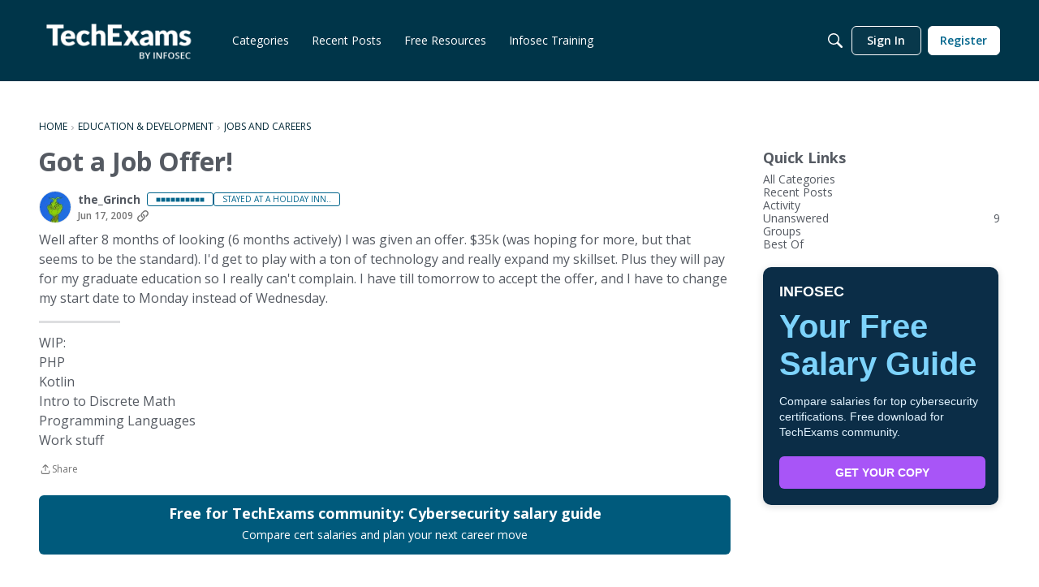

--- FILE ---
content_type: text/html; charset=utf-8
request_url: https://community.infosecinstitute.com/discussion/44031/got-a-job-offer
body_size: 109651
content:
<!DOCTYPE html>
<html lang="en"  style="min-height: 100%;">
    <head>
        <meta charset="utf-8">
        <meta http-equiv="X-UA-Compatible" content="IE=edge">
        <meta name="viewport" content="width=device-width, initial-scale=1">
        <title>Got a Job Offer! - TechExams Community</title>

<meta name="description" content="Well after 8 months of looking (6 months actively) I was given an offer. $35k (was hoping for more, but that seems to be the standard). I&#039;d get to play with a ton of technology and really expand my skillset. Plus they will pay for my graduate education so I really can&#039;t complain. I have till tomorrow to accept the offer,…" />
<meta name="theme-color" content="#005A7C" />
<meta property="og:site_name" content="TechExams Community" />
<meta property="og:title" content="Got a Job Offer! - TechExams Community" />
<meta property="og:description" content="Well after 8 months of looking (6 months actively) I was given an offer. $35k (was hoping for more, but that seems to be the standard). I&#039;d get to play with a ton of technology and really expand my skillset. Plus they will pay for my graduate education so I really can&#039;t complain. I have till tomorrow to accept the offer,…" />
<meta property="og:url" content="https://community.infosecinstitute.com/discussion/44031/got-a-job-offer" />
<meta property="og:image" content="https://us.v-cdn.net/6030959/uploads/df50781f6f2cf2b152d505b4bdc386c5.png" />
<meta name="twitter:card" content="summary" />

<link rel="modulepreload" href="https://community.infosecinstitute.com/dist/v2/layouts/chunks/Breadcrumbs.CfI5mFTg.min.js" />
<link rel="modulepreload" href="https://community.infosecinstitute.com/dist/v2/layouts/chunks/HtmlWidget.BRLqFCNA.min.js" />
<link rel="modulepreload" href="https://community.infosecinstitute.com/dist/v2/layouts/chunks/QuickLinks.BOkRPy3-.min.js" />
<link rel="modulepreload" href="https://community.infosecinstitute.com/dist/v2/layouts/chunks/NewPostMenu.BEVSCJvK.min.js" />
<link rel="modulepreload" href="https://community.infosecinstitute.com/dist/v2/layouts/chunks/CallToActionWidget.Cpymx_vY.min.js" />
<link rel="modulepreload" href="https://community.infosecinstitute.com/dist/v2/layouts/chunks/addons/vanilla/OriginalPostAsset.D7DgQSZW.min.js" />
<link rel="modulepreload" href="https://community.infosecinstitute.com/dist/v2/layouts/chunks/addons/vanilla/CreateCommentAsset.o7xMfIFN.min.js" />
<link rel="modulepreload" href="https://community.infosecinstitute.com/dist/v2/layouts/chunks/addons/vanilla/CommentThreadAsset.CL9ABMMx.min.js" />
<link rel="modulepreload" href="https://community.infosecinstitute.com/dist/v2/layouts/chunks/addons/vanilla/PostAttachmentsAsset.BLBI4vyg.min.js" />
<link rel="modulepreload" href="https://community.infosecinstitute.com/dist/v2/layouts/chunks/addons/vanilla/PostMetaAsset.Cx3TKXtJ.min.js" />
<link rel="modulepreload" href="https://community.infosecinstitute.com/dist/v2/layouts/chunks/addons/vanilla/PostTagsAsset.Czrjcev-.min.js" />
<link rel="modulepreload" href="https://community.infosecinstitute.com/dist/v2/layouts/vendor/vendor/react-core.BgLhaSja.min.js" />
<link rel="modulepreload" href="https://community.infosecinstitute.com/dist/v2/layouts/entries/layouts.DCjNbXWn.min.js" />
<link rel="modulepreload" href="https://community.infosecinstitute.com/dist/v2/layouts/chunks/breadcrumbsStyles.NI2rYH35.min.js" />
<link rel="modulepreload" href="https://community.infosecinstitute.com/dist/v2/layouts/chunks/vendor/lodash.CM-NTfHi.min.js" />
<link rel="modulepreload" href="https://community.infosecinstitute.com/dist/v2/layouts/vendor/vendor/redux.D4LK-I4W.min.js" />
<link rel="modulepreload" href="https://community.infosecinstitute.com/dist/v2/layouts/vendor/vendor/react-spring.DXIfzgpn.min.js" />
<link rel="modulepreload" href="https://community.infosecinstitute.com/dist/v2/layouts/vendor/vendor/react-select.BG-kRqJv.min.js" />
<link rel="modulepreload" href="https://community.infosecinstitute.com/dist/v2/layouts/vendor/vendor/moment.BYTvHWBW.min.js" />
<link rel="modulepreload" href="https://community.infosecinstitute.com/dist/v2/layouts/vendor/reach-utils-owner-document.esm.BtR48X7v.min.js" />
<link rel="modulepreload" href="https://community.infosecinstitute.com/dist/v2/layouts/chunks/AiFAB.Ksu8pwud.min.js" />
<link rel="modulepreload" href="https://community.infosecinstitute.com/dist/v2/layouts/chunks/HomeWidgetContainer.BIrsiGyv.min.js" />
<link rel="modulepreload" href="https://community.infosecinstitute.com/dist/v2/layouts/chunks/ContributionItem.variables._Vk9hGYD.min.js" />
<link rel="modulepreload" href="https://community.infosecinstitute.com/dist/v2/layouts/chunks/addons/vanilla/Reactions.variables.BymD3iKL.min.js" />
<link rel="modulepreload" href="https://community.infosecinstitute.com/dist/v2/layouts/chunks/addons/vanilla/ContentItem.DRbxEJQj.min.js" />
<link rel="modulepreload" href="https://community.infosecinstitute.com/dist/v2/layouts/chunks/SuggestedAnswerItem.ohBkptpN.min.js" />
<link rel="modulepreload" href="https://community.infosecinstitute.com/dist/v2/layouts/chunks/addons/vanilla/CommentEditor.DrPb7kws.min.js" />
<link rel="modulepreload" href="https://community.infosecinstitute.com/dist/v2/layouts/chunks/addons/vanilla/CommentsApi.B9QGUxjI.min.js" />
<link rel="modulepreload" href="https://community.infosecinstitute.com/dist/v2/layouts/chunks/MentionsContext.DPOnFPC3.min.js" />
<link rel="modulepreload" href="https://community.infosecinstitute.com/dist/v2/layouts/chunks/addons/vanilla/CommentThreadAsset.nested.DoChrvLN.min.js" />
<link rel="modulepreload" href="https://community.infosecinstitute.com/dist/v2/layouts/chunks/addons/vanilla/Comments.hooks.D-ZfCq3-.min.js" />
<link rel="modulepreload" href="https://community.infosecinstitute.com/dist/v2/layouts/chunks/addons/vanilla/CommentsBulkActionsContext.DL-klvNA.min.js" />
<link rel="modulepreload" href="https://community.infosecinstitute.com/dist/v2/layouts/chunks/addons/vanilla/DeleteCommentsForm.ClsvtLKg.min.js" />
<link rel="modulepreload" href="https://community.infosecinstitute.com/dist/v2/layouts/chunks/List.CR22YSK3.min.js" />
<link rel="modulepreload" href="https://community.infosecinstitute.com/dist/v2/layouts/chunks/addons/vanilla/CommentsBulkActions.classes.CzouaWDC.min.js" />
<link rel="modulepreload" href="https://community.infosecinstitute.com/dist/v2/layouts/chunks/addons/vanilla/CommentEdit.CU35BWfL.min.js" />
<link rel="modulepreload" href="https://community.infosecinstitute.com/dist/v2/layouts/chunks/addons/vanilla/ContentItemAttachment.C-r7KEzg.min.js" />
<link rel="modulepreload" href="https://community.infosecinstitute.com/dist/v2/layouts/chunks/ListItem.CoAF4-CB.min.js" />
<link rel="modulepreload" href="https://community.infosecinstitute.com/dist/v2/layouts/chunks/ListItem.styles.ChQOhxGL.min.js" />
<link rel="modulepreload" href="https://community.infosecinstitute.com/dist/v2/layouts/chunks/AttachmentLayout.BE7pkic1.min.js" />
<link rel="modulepreload" href="https://community.infosecinstitute.com/dist/v2/layouts/chunks/TokenItem.CZ6pRwX-.min.js" />
<link rel="modulepreload" href="https://community.infosecinstitute.com/dist/v2/layouts/chunks/addons/dashboard/UserProfiles.types.toa7AX1Q.min.js" />
<link rel="stylesheet" type="text/css" href="https://community.infosecinstitute.com/dist/v2/layouts/chunks/addons/openapi-embed/QuickLinks.C0TktU-I.css" />
<link rel="stylesheet" type="text/css" href="https://community.infosecinstitute.com/dist/v2/layouts/chunks/addons/openapi-embed/layouts._xHqySZ2.css" />
<link rel="canonical" href="https://community.infosecinstitute.com/discussion/44031/got-a-job-offer" />

<link rel="shortcut icon" href="https://us.v-cdn.net/6030959/uploads/favicon_5f6ba4701d42877fa2b36e1db3ea7e8c.ico" type="image/x-icon" />

<script type="module" nonce="671bf554181c86f9c5aeb2c1c35f5d2a">window['vanillaInitialLayout'] = {"query":{"layoutViewType":"post","recordType":"discussion","recordID":44031,"params":{"discussionID":44031,"sort":null,"locale":"en","siteSectionID":"0"}},"data":{"layoutID":5,"name":"Discussion Template -  2025","layoutViewType":"discussion","isDefault":false,"layout":[{"$seoContent":"<section><\/section>","$reactComponent":"SectionOneColumn","$reactProps":{"children":[],"isNarrow":false}},{"$seoContent":"<section>\n<div class=\"seoSectionRow seoBreadcrumbs\"><div class='seoSectionPiece'><div class='sectionItem'><div class=\"pageBox\">\n        <ul class=\"linkList\">\n<li>\n<a href=\"https:\/\/community.infosecinstitute.com\/\">Home<\/a>\n<\/li>\n<li>\n<a href=\"https:\/\/community.infosecinstitute.com\/categories\/education-development\">Education &amp; Development<\/a>\n<\/li>\n<li>\n<a href=\"https:\/\/community.infosecinstitute.com\/categories\/it-jobs-degrees\">Jobs and Careers<\/a>\n<\/li>\n<\/ul>\n    <\/div><\/div><\/div><\/div>\n<div class=\"seoSectionColumn mainColumn\"><div class='seoSectionPiece'><div class='sectionItem'><h1>Got a Job Offer!<\/h1>\n<div><a href=\"https:\/\/community.infosecinstitute.com\/profile\/the_Grinch\" class=\"seoUser\">\n<img height=\"24px\" width=\"24px\" src=\"https:\/\/us.v-cdn.net\/6030959\/uploads\/userpics\/navatar174502_4.gif\" alt=\"Photo of the_Grinch\" \/>\n<span class=\"seoUserName\">the_Grinch<\/span>\n<\/a><\/div>\n<div class=\"userContent\">\nWell after 8 months of looking (6 months actively) I was given an offer.  $35k (was hoping for more, but that seems to be the standard).  I'd get to play with a ton of technology and really expand my skillset.  Plus they will pay for my graduate education so I really can't complain.  I have till tomorrow to accept the offer, and I have to change my start date to Monday instead of Wednesday.\n<\/div><\/div><div class='sectionItem'><div class=\"pageBox\">\n        <div class=\"pageHeadingBox\">\n        <h2>Find more posts tagged with<\/h2>                    <\/div>\n        \n    <\/div><\/div><div class='sectionItem'><div class=\"pageBox\">\n        <div class=\"pageHeadingBox\">\n        <h2>Free for TechExams community: Cybersecurity salary guide<\/h2>                <p>Compare cert salaries and plan your next career move<\/p>    <\/div>\n        <ul class=\"linkList\">\n<li>\n<a href=\"https:\/\/www.infosecinstitute.com\/form\/cybersecurity-salary-guide\/?utm_source=techexam&amp;utm_medium=community&amp;utm_campaign=salary+guide\">Button<\/a>\n<\/li>\n<\/ul>\n    <\/div><\/div><div class='sectionItem'><h2>Comments<\/h2>\n<div class=\"comment separated\">\n<div><a href=\"https:\/\/community.infosecinstitute.com\/profile\/vCole\" class=\"seoUser\">\n<img height=\"24px\" width=\"24px\" src=\"https:\/\/us.v-cdn.net\/6030959\/uploads\/userpics\/navatar201220_4.gif\" alt=\"Photo of vCole\" \/>\n<span class=\"seoUserName\">vCole<\/span>\n<\/a><\/div>\n<div class=\"userContent\">CONGRATS!!<img src=\"https:\/\/us.v-cdn.net\/6030959\/uploads\/images\/smilies\/icon_thumright.gif\" alt=\"icon_thumright.gif\" loading=\"lazy\" srcset=\"https:\/\/us.v-cdn.net\/cdn-cgi\/image\/quality=80,format=auto,fit=scale-down,height=300,width=300\/6030959\/uploads\/images\/smilies\/icon_thumright.gif 300w, https:\/\/us.v-cdn.net\/cdn-cgi\/image\/quality=80,format=auto,fit=scale-down,height=600,width=600\/6030959\/uploads\/images\/smilies\/icon_thumright.gif 600w, https:\/\/us.v-cdn.net\/cdn-cgi\/image\/quality=80,format=auto,fit=scale-down,height=800,width=800\/6030959\/uploads\/images\/smilies\/icon_thumright.gif 800w, https:\/\/us.v-cdn.net\/cdn-cgi\/image\/quality=80,format=auto,fit=scale-down,height=1200,width=1200\/6030959\/uploads\/images\/smilies\/icon_thumright.gif 1200w, https:\/\/us.v-cdn.net\/cdn-cgi\/image\/quality=80,format=auto,fit=scale-down,height=1600,width=1600\/6030959\/uploads\/images\/smilies\/icon_thumright.gif 1600w, https:\/\/us.v-cdn.net\/cdn-cgi\/image\/quality=80,format=auto,fit=scale-down,height=2000,width=2000\/6030959\/uploads\/images\/smilies\/icon_thumright.gif 2000w, https:\/\/us.v-cdn.net\/6030959\/uploads\/images\/smilies\/icon_thumright.gif\" sizes=\"100vw\" class=\"embedImage-img importedEmbed-img\"><\/img><img src=\"https:\/\/us.v-cdn.net\/6030959\/uploads\/images\/smilies\/icon_cheers.gif\" alt=\"icon_cheers.gif\" loading=\"lazy\" srcset=\"https:\/\/us.v-cdn.net\/cdn-cgi\/image\/quality=80,format=auto,fit=scale-down,height=300,width=300\/6030959\/uploads\/images\/smilies\/icon_cheers.gif 300w, https:\/\/us.v-cdn.net\/cdn-cgi\/image\/quality=80,format=auto,fit=scale-down,height=600,width=600\/6030959\/uploads\/images\/smilies\/icon_cheers.gif 600w, https:\/\/us.v-cdn.net\/cdn-cgi\/image\/quality=80,format=auto,fit=scale-down,height=800,width=800\/6030959\/uploads\/images\/smilies\/icon_cheers.gif 800w, https:\/\/us.v-cdn.net\/cdn-cgi\/image\/quality=80,format=auto,fit=scale-down,height=1200,width=1200\/6030959\/uploads\/images\/smilies\/icon_cheers.gif 1200w, https:\/\/us.v-cdn.net\/cdn-cgi\/image\/quality=80,format=auto,fit=scale-down,height=1600,width=1600\/6030959\/uploads\/images\/smilies\/icon_cheers.gif 1600w, https:\/\/us.v-cdn.net\/cdn-cgi\/image\/quality=80,format=auto,fit=scale-down,height=2000,width=2000\/6030959\/uploads\/images\/smilies\/icon_cheers.gif 2000w, https:\/\/us.v-cdn.net\/6030959\/uploads\/images\/smilies\/icon_cheers.gif\" sizes=\"100vw\" class=\"embedImage-img importedEmbed-img\"><\/img><\/div>\n<\/div>\n<div class=\"comment separated\">\n<div><a href=\"https:\/\/community.infosecinstitute.com\/profile\/Synthros\" class=\"seoUser\">\n<img height=\"24px\" width=\"24px\" src=\"https:\/\/us.v-cdn.net\/6030959\/uploads\/defaultavatar\/nE1RZK93BLG3K.jpg\" alt=\"Photo of Synthros\" \/>\n<span class=\"seoUserName\">Synthros<\/span>\n<\/a><\/div>\n<div class=\"userContent\">Very cool -- congratulations!<\/div>\n<\/div>\n<div class=\"comment separated\">\n<div><a href=\"https:\/\/community.infosecinstitute.com\/profile\/networker050184\" class=\"seoUser\">\n<img height=\"24px\" width=\"24px\" src=\"https:\/\/us.v-cdn.net\/6030959\/uploads\/userpics\/navatar180185_4.gif\" alt=\"Photo of networker050184\" \/>\n<span class=\"seoUserName\">networker050184<\/span>\n<\/a><\/div>\n<div class=\"userContent\">Congrats!<\/div>\n<\/div>\n<div class=\"comment separated\">\n<div><a href=\"https:\/\/community.infosecinstitute.com\/profile\/darkerosxx\" class=\"seoUser\">\n<img height=\"24px\" width=\"24px\" src=\"https:\/\/community.infosecinstitute.com\/applications\/dashboard\/design\/images\/banned.png\" alt=\"Photo of darkerosxx\" \/>\n<span class=\"seoUserName\">darkerosxx<\/span>\n<\/a><\/div>\n<div class=\"userContent\">Congratulations, Grinch! Do you think any of your certs assisted you in getting the offer?<\/div>\n<\/div>\n<div class=\"comment separated\">\n<div><a href=\"https:\/\/community.infosecinstitute.com\/profile\/snadam\" class=\"seoUser\">\n<img height=\"24px\" width=\"24px\" src=\"https:\/\/us.v-cdn.net\/6030959\/uploads\/userpics\/navatar161502_4.gif\" alt=\"Photo of snadam\" \/>\n<span class=\"seoUserName\">snadam<\/span>\n<\/a><\/div>\n<div class=\"userContent\">grats grinch!!  Glad to see people getting back on track with employment!<\/div>\n<\/div>\n<div class=\"comment separated\">\n<div><a href=\"https:\/\/community.infosecinstitute.com\/profile\/captobvious\" class=\"seoUser\">\n<img height=\"24px\" width=\"24px\" src=\"https:\/\/us.v-cdn.net\/6030959\/uploads\/defaultavatar\/nE1RZK93BLG3K.jpg\" alt=\"Photo of captobvious\" \/>\n<span class=\"seoUserName\">captobvious<\/span>\n<\/a><\/div>\n<div class=\"userContent\">Schwiiiiiing! <img src=\"https:\/\/us.v-cdn.net\/6030959\/uploads\/images\/smilies\/icon_cheers.gif\" alt=\"icon_cheers.gif\" loading=\"lazy\" srcset=\"https:\/\/us.v-cdn.net\/cdn-cgi\/image\/quality=80,format=auto,fit=scale-down,height=300,width=300\/6030959\/uploads\/images\/smilies\/icon_cheers.gif 300w, https:\/\/us.v-cdn.net\/cdn-cgi\/image\/quality=80,format=auto,fit=scale-down,height=600,width=600\/6030959\/uploads\/images\/smilies\/icon_cheers.gif 600w, https:\/\/us.v-cdn.net\/cdn-cgi\/image\/quality=80,format=auto,fit=scale-down,height=800,width=800\/6030959\/uploads\/images\/smilies\/icon_cheers.gif 800w, https:\/\/us.v-cdn.net\/cdn-cgi\/image\/quality=80,format=auto,fit=scale-down,height=1200,width=1200\/6030959\/uploads\/images\/smilies\/icon_cheers.gif 1200w, https:\/\/us.v-cdn.net\/cdn-cgi\/image\/quality=80,format=auto,fit=scale-down,height=1600,width=1600\/6030959\/uploads\/images\/smilies\/icon_cheers.gif 1600w, https:\/\/us.v-cdn.net\/cdn-cgi\/image\/quality=80,format=auto,fit=scale-down,height=2000,width=2000\/6030959\/uploads\/images\/smilies\/icon_cheers.gif 2000w, https:\/\/us.v-cdn.net\/6030959\/uploads\/images\/smilies\/icon_cheers.gif\" sizes=\"100vw\" class=\"embedImage-img importedEmbed-img\"><\/img><\/div>\n<\/div>\n<div class=\"comment separated\">\n<div><a href=\"https:\/\/community.infosecinstitute.com\/profile\/mikej412\" class=\"seoUser\">\n<img height=\"24px\" width=\"24px\" src=\"https:\/\/us.v-cdn.net\/6030959\/uploads\/userpics\/navatar103541_4.gif\" alt=\"Photo of mikej412\" \/>\n<span class=\"seoUserName\">mikej412<\/span>\n<\/a><\/div>\n<div class=\"userContent\">\n<blockquote class=\"Quote UserQuote blockquote\">\n<div class=\"QuoteAuthor blockquote-content\"><a rel=\"nofollow\" href=\"\/profile\/the_Grinch\">the_Grinch<\/a> wrote: <a rel=\"nofollow\" href=\"\/discussion\/comment\/321640#Comment_321640\" class=\"QuoteLink\"><span>\u00bb<\/span><\/a><\/div>\n<div class=\"QuoteText blockquote-content\">I have till tomorrow to accept the offer<\/div>\n<\/blockquote>\nIt sounds GREAT (when you add in the cost of grad school to that piddly paycheck)!  And between work and school you won't have time to spend money anyway!  <img class=\"emoji\" src=\"https:\/\/community.infosecinstitute.com\/resources\/emoji\/lol.png\" title=\":D\" alt=\":D\" height=\"20\" loading=\"lazy\"><\/img><\/div>\n<\/div>\n<div class=\"comment separated\">\n<div><a href=\"https:\/\/community.infosecinstitute.com\/profile\/the_Grinch\" class=\"seoUser\">\n<img height=\"24px\" width=\"24px\" src=\"https:\/\/us.v-cdn.net\/6030959\/uploads\/userpics\/navatar174502_4.gif\" alt=\"Photo of the_Grinch\" \/>\n<span class=\"seoUserName\">the_Grinch<\/span>\n<\/a><\/div>\n<div class=\"userContent\">LOL truer words have not been spoken mike!  Thanks guys!  I want to say that my course work was the greatest help to me getting the job.  The certs were icing on the cake!  They really liked that I had a security background and though it isn't my main job function I will be helping out in that area.  Gotta finish up my CCNA as I will be dealing with the company who will be taking over their network and then I gotta work on VOIP stuff so you guys might be seeing some questions from me soon!<\/div>\n<\/div>\n<div class=\"comment separated\">\n<div><a href=\"https:\/\/community.infosecinstitute.com\/profile\/Aldur\" class=\"seoUser\">\n<img height=\"24px\" width=\"24px\" src=\"https:\/\/us.v-cdn.net\/6030959\/uploads\/userpics\/navatar185656_4.gif\" alt=\"Photo of Aldur\" \/>\n<span class=\"seoUserName\">Aldur<\/span>\n<\/a><\/div>\n<div class=\"userContent\">congrats Grinch, it's cool to see you land this job.  We've all been watching your progress and are glad that you made it.<br\/><br\/><img src=\"https:\/\/us.v-cdn.net\/6030959\/uploads\/images\/smilies\/icon_cheers.gif\" alt=\"icon_cheers.gif\" loading=\"lazy\" srcset=\"https:\/\/us.v-cdn.net\/cdn-cgi\/image\/quality=80,format=auto,fit=scale-down,height=300,width=300\/6030959\/uploads\/images\/smilies\/icon_cheers.gif 300w, https:\/\/us.v-cdn.net\/cdn-cgi\/image\/quality=80,format=auto,fit=scale-down,height=600,width=600\/6030959\/uploads\/images\/smilies\/icon_cheers.gif 600w, https:\/\/us.v-cdn.net\/cdn-cgi\/image\/quality=80,format=auto,fit=scale-down,height=800,width=800\/6030959\/uploads\/images\/smilies\/icon_cheers.gif 800w, https:\/\/us.v-cdn.net\/cdn-cgi\/image\/quality=80,format=auto,fit=scale-down,height=1200,width=1200\/6030959\/uploads\/images\/smilies\/icon_cheers.gif 1200w, https:\/\/us.v-cdn.net\/cdn-cgi\/image\/quality=80,format=auto,fit=scale-down,height=1600,width=1600\/6030959\/uploads\/images\/smilies\/icon_cheers.gif 1600w, https:\/\/us.v-cdn.net\/cdn-cgi\/image\/quality=80,format=auto,fit=scale-down,height=2000,width=2000\/6030959\/uploads\/images\/smilies\/icon_cheers.gif 2000w, https:\/\/us.v-cdn.net\/6030959\/uploads\/images\/smilies\/icon_cheers.gif\" sizes=\"100vw\" class=\"embedImage-img importedEmbed-img\"><\/img><\/div>\n<\/div>\n<div class=\"comment separated\">\n<div><a href=\"https:\/\/community.infosecinstitute.com\/profile\/binarysoul\" class=\"seoUser\">\n<img height=\"24px\" width=\"24px\" src=\"https:\/\/us.v-cdn.net\/6030959\/uploads\/userpics\/navatar146630_6.gif\" alt=\"Photo of binarysoul\" \/>\n<span class=\"seoUserName\">binarysoul<\/span>\n<\/a><\/div>\n<div class=\"userContent\">Congrats!<br\/><br\/>\nBut I can't help but to say the pay is very low. I know it's tough time economically.  I know you mentioned they will pay for grad school, but it's absurd they the position pays that low, i.e. they didn't deduct your grad school cost from the annual pay.<br\/><br\/>\nTwo years ago, I turned down an offer for $36K as a matter of principle.  A month later I got another job that paid me way above.<br\/><br\/>\nBut anyways, hey since you're happy with it, that's all that matter:) good luck.<\/div>\n<\/div>\n<div class=\"comment separated\">\n<div><a href=\"https:\/\/community.infosecinstitute.com\/profile\/dynamik\" class=\"seoUser\">\n<img height=\"24px\" width=\"24px\" src=\"https:\/\/community.infosecinstitute.com\/applications\/dashboard\/design\/images\/banned.png\" alt=\"Photo of dynamik\" \/>\n<span class=\"seoUserName\">dynamik<\/span>\n<\/a><\/div>\n<div class=\"userContent\">I think that seems fair given your experience, and you can make out well if you take advantage of their grad school offer.<br\/><br\/>\nCongratulations!<\/div>\n<\/div>\n<div class=\"comment separated\">\n<div><a href=\"https:\/\/community.infosecinstitute.com\/profile\/skrpune\" class=\"seoUser\">\n<img height=\"24px\" width=\"24px\" src=\"https:\/\/us.v-cdn.net\/6030959\/uploads\/userpics\/navatar218241_4.gif\" alt=\"Photo of skrpune\" \/>\n<span class=\"seoUserName\">skrpune<\/span>\n<\/a><\/div>\n<div class=\"userContent\">Congrats man!!<br\/><blockquote class=\"Quote UserQuote blockquote\">\n<div class=\"QuoteAuthor blockquote-content\"><a rel=\"nofollow\" href=\"\/profile\/binarysoul\">binarysoul<\/a> wrote: <a rel=\"nofollow\" href=\"\/discussion\/comment\/321802#Comment_321802\" class=\"QuoteLink\"><span>\u00bb<\/span><\/a><\/div>\n<div class=\"QuoteText blockquote-content\">Congrats!<br\/><br\/>\nBut I can't help but to say the pay is very low. I know it's tough time economically.  I know you mentioned they will pay for grad school, but it's absurd they the position pays that low, i.e. they didn't deduct your grad school cost from the annual pay.<br\/><br\/>\nTwo years ago, I turned down an offer for $36K as a matter of principle.  A month later I got another job that paid me way above.<br\/><br\/>\nBut anyways, hey since you're happy with it, that's all that matter:) good luck.<\/div>\n<\/blockquote>\nI think the pay depends on your experience, the company, and your location.  $36K usd is about $40K CAD, so take that into consideration too...<br\/><br\/>\nAlso, with the way the job market is right now, a job in the mid 30's that also pays for school is a godsend, imo.<\/div>\n<\/div>\n<div class=\"comment separated\">\n<div><a href=\"https:\/\/community.infosecinstitute.com\/profile\/captobvious\" class=\"seoUser\">\n<img height=\"24px\" width=\"24px\" src=\"https:\/\/us.v-cdn.net\/6030959\/uploads\/defaultavatar\/nE1RZK93BLG3K.jpg\" alt=\"Photo of captobvious\" \/>\n<span class=\"seoUserName\">captobvious<\/span>\n<\/a><\/div>\n<div class=\"userContent\">Tell you what, if you don't like the offer, pass my name on! <img src=\"https:\/\/us.v-cdn.net\/6030959\/uploads\/images\/smilies\/icon_lol.gif\" alt=\"icon_lol.gif\" loading=\"lazy\" srcset=\"https:\/\/us.v-cdn.net\/cdn-cgi\/image\/quality=80,format=auto,fit=scale-down,height=300,width=300\/6030959\/uploads\/images\/smilies\/icon_lol.gif 300w, https:\/\/us.v-cdn.net\/cdn-cgi\/image\/quality=80,format=auto,fit=scale-down,height=600,width=600\/6030959\/uploads\/images\/smilies\/icon_lol.gif 600w, https:\/\/us.v-cdn.net\/cdn-cgi\/image\/quality=80,format=auto,fit=scale-down,height=800,width=800\/6030959\/uploads\/images\/smilies\/icon_lol.gif 800w, https:\/\/us.v-cdn.net\/cdn-cgi\/image\/quality=80,format=auto,fit=scale-down,height=1200,width=1200\/6030959\/uploads\/images\/smilies\/icon_lol.gif 1200w, https:\/\/us.v-cdn.net\/cdn-cgi\/image\/quality=80,format=auto,fit=scale-down,height=1600,width=1600\/6030959\/uploads\/images\/smilies\/icon_lol.gif 1600w, https:\/\/us.v-cdn.net\/cdn-cgi\/image\/quality=80,format=auto,fit=scale-down,height=2000,width=2000\/6030959\/uploads\/images\/smilies\/icon_lol.gif 2000w, https:\/\/us.v-cdn.net\/6030959\/uploads\/images\/smilies\/icon_lol.gif\" sizes=\"100vw\" class=\"embedImage-img importedEmbed-img\"><\/img><\/div>\n<\/div>\n<div class=\"comment separated\">\n<div><a href=\"https:\/\/community.infosecinstitute.com\/profile\/Xcluziv\" class=\"seoUser\">\n<img height=\"24px\" width=\"24px\" src=\"https:\/\/us.v-cdn.net\/6030959\/uploads\/userpics\/navatar236167_17.gif\" alt=\"Photo of Xcluziv\" \/>\n<span class=\"seoUserName\">Xcluziv<\/span>\n<\/a><\/div>\n<div class=\"userContent\">Congrats man!!!!<\/div>\n<\/div>\n<div class=\"comment separated\">\n<div><a href=\"https:\/\/community.infosecinstitute.com\/profile\/the_Grinch\" class=\"seoUser\">\n<img height=\"24px\" width=\"24px\" src=\"https:\/\/us.v-cdn.net\/6030959\/uploads\/userpics\/navatar174502_4.gif\" alt=\"Photo of the_Grinch\" \/>\n<span class=\"seoUserName\">the_Grinch<\/span>\n<\/a><\/div>\n<div class=\"userContent\">Thanks again guys!  I called and accepted the offer.  Start Monday at 8 am and jumping right into the thick of things.<\/div>\n<\/div>\n<div class=\"comment separated\">\n<div><a href=\"https:\/\/community.infosecinstitute.com\/profile\/NetAdmin2436\" class=\"seoUser\">\n<img height=\"24px\" width=\"24px\" src=\"https:\/\/us.v-cdn.net\/6030959\/uploads\/userpics\/navatar199564_4.gif\" alt=\"Photo of NetAdmin2436\" \/>\n<span class=\"seoUserName\">NetAdmin2436<\/span>\n<\/a><\/div>\n<div class=\"userContent\">Nice!<br\/><br\/>\nAlthough the pay might be lower than you want, this definitely sounds like a great opportunity. In a few years you will be sitting pretty good with the experience and (free) schooling.<\/div>\n<\/div>\n<div class=\"comment separated\">\n<div><a href=\"https:\/\/community.infosecinstitute.com\/profile\/undomiel\" class=\"seoUser\">\n<img height=\"24px\" width=\"24px\" src=\"https:\/\/us.v-cdn.net\/6030959\/uploads\/userpics\/navatar184162_4.gif\" alt=\"Photo of undomiel\" \/>\n<span class=\"seoUserName\">undomiel<\/span>\n<\/a><\/div>\n<div class=\"userContent\">Congratulations! Glad you got the job. Did you try to negotiate any more money? I hope you enjoy the position and it's awesome that they're paying for your grad school.<\/div>\n<\/div>\n<div class=\"comment separated\">\n<div><a href=\"https:\/\/community.infosecinstitute.com\/profile\/the_Grinch\" class=\"seoUser\">\n<img height=\"24px\" width=\"24px\" src=\"https:\/\/us.v-cdn.net\/6030959\/uploads\/userpics\/navatar174502_4.gif\" alt=\"Photo of the_Grinch\" \/>\n<span class=\"seoUserName\">the_Grinch<\/span>\n<\/a><\/div>\n<div class=\"userContent\">I didn't press the pay issue for a number of reasons.  First, they had someone else who could fill the position and already works for the company.  Second, I first interviewed in December and accepted the position so they knew that I wasn't beating employers off with a stick.  Third, I didn't get the sense that I would be able to battle for more money.  I did use the low pay in an attempt to get vacation time right off the bat.  I asked for two weeks, looks like I will get one.  Overall, I am very satisfied and know that if I can at the very least help with the issues they are having then I will get a raise no problem.<\/div>\n<\/div>\n<div class=\"comment separated\">\n<div><a href=\"https:\/\/community.infosecinstitute.com\/profile\/wweboy\" class=\"seoUser\">\n<img height=\"24px\" width=\"24px\" src=\"https:\/\/us.v-cdn.net\/6030959\/uploads\/userpics\/navatar204086_4.gif\" alt=\"Photo of wweboy\" \/>\n<span class=\"seoUserName\">wweboy<\/span>\n<\/a><\/div>\n<div class=\"userContent\">'Gratz man I hope it goes well <img class=\"emoji\" src=\"https:\/\/community.infosecinstitute.com\/resources\/emoji\/smile.png\" title=\":)\" alt=\":)\" height=\"20\" loading=\"lazy\"><\/img><\/div>\n<\/div>\n<div class=\"comment separated\">\n<div><a href=\"https:\/\/community.infosecinstitute.com\/profile\/bjaxx\" class=\"seoUser\">\n<img height=\"24px\" width=\"24px\" src=\"https:\/\/us.v-cdn.net\/6030959\/uploads\/defaultavatar\/nE1RZK93BLG3K.jpg\" alt=\"Photo of bjaxx\" \/>\n<span class=\"seoUserName\">bjaxx<\/span>\n<\/a><\/div>\n<div class=\"userContent\">The pay will come, I promise you that. Soak up as much as you can.<\/div>\n<\/div>\n<div class=\"comment separated\">\n<div><a href=\"https:\/\/community.infosecinstitute.com\/profile\/shednik\" class=\"seoUser\">\n<img height=\"24px\" width=\"24px\" src=\"https:\/\/us.v-cdn.net\/6030959\/uploads\/userpics\/navatar167122_4.gif\" alt=\"Photo of shednik\" \/>\n<span class=\"seoUserName\">shednik<\/span>\n<\/a><\/div>\n<div class=\"userContent\">Congrats Grinch!! what are your grad school plans?<\/div>\n<\/div>\n<div class=\"comment separated\">\n<div><a href=\"https:\/\/community.infosecinstitute.com\/profile\/the_Grinch\" class=\"seoUser\">\n<img height=\"24px\" width=\"24px\" src=\"https:\/\/us.v-cdn.net\/6030959\/uploads\/userpics\/navatar174502_4.gif\" alt=\"Photo of the_Grinch\" \/>\n<span class=\"seoUserName\">the_Grinch<\/span>\n<\/a><\/div>\n<div class=\"userContent\">Well since I have a BS in Computing Security I am thinking about generalizing.  So I am looking at a dual Masters program that would give me a Masters in Information Systems (could concentrate in security) and a Masters in Library and Information Science (concentration in Competitive Intelligence).  GPA is high enough for no GREs, no issues with getting recs, and both can be completed online (though I would be close enough to take a night course).  I will probably apply in about a week, though I have until September 1st to apply and start in Fall.<\/div>\n<\/div>\n<div class=\"comment separated\">\n<div><a href=\"https:\/\/community.infosecinstitute.com\/profile\/coffeeking\" class=\"seoUser\">\n<img height=\"24px\" width=\"24px\" src=\"https:\/\/us.v-cdn.net\/6030959\/uploads\/userpics\/navatar198237_4.gif\" alt=\"Photo of coffeeking\" \/>\n<span class=\"seoUserName\">coffeeking<\/span>\n<\/a><\/div>\n<div class=\"userContent\">\n<blockquote class=\"Quote UserQuote blockquote\">\n<div class=\"QuoteAuthor blockquote-content\"><a rel=\"nofollow\" href=\"\/profile\/the_Grinch\">the_Grinch<\/a> wrote: <a rel=\"nofollow\" href=\"\/discussion\/comment\/322473#Comment_322473\" class=\"QuoteLink\"><span>\u00bb<\/span><\/a><\/div>\n<div class=\"QuoteText blockquote-content\">Well since I have a BS in Computing Security I am thinking about generalizing.  So I am looking at a dual Masters program that would give me a Masters in Information Systems (could concentrate in security) and a Masters in Library and Information Science (concentration in Competitive Intelligence).  GPA is high enough for no GREs, no issues with getting recs, and both can be completed online (though I would be close enough to take a night course).  I will probably apply in about a week, though I have until September 1st to apply and start in Fall.<\/div>\n<\/blockquote>\n<br\/>\nVery Nice! the future looks bright my friend.<br\/><br\/>\nMany Congrats on landing this!<\/div>\n<\/div>\n<\/div><\/div><\/div>\n<div class=\"seoSectionColumn\"><div class='seoSectionPiece'><div class='sectionItem'><div class=\"pageBox\">\n        <ul class=\"linkList\">\n<\/ul>\n    <\/div><\/div><div class='sectionItem'><div class=\"pageBox\">\n        <div class=\"pageHeadingBox\">\n        <h2>Quick Links<\/h2>                    <\/div>\n        <ul class=\"linkList\">\n<li>\n<a href=\"\/categories\">All Categories<\/a>\n<\/li>\n<li>\n<a href=\"\/discussions\">Recent Posts<\/a>\n<\/li>\n<li>\n<a href=\"\/activity\">Activity<\/a>\n<\/li>\n<li>\n<a href=\"\/discussions\/unanswered\">Unanswered<\/a>\n<\/li>\n<li>\n<a href=\"\/groups\">Groups<\/a>\n<\/li>\n<li>\n<a href=\"\/bestof\">Best Of<\/a>\n<\/li>\n<\/ul>\n    <\/div><\/div><div class='sectionItem'><template shadowrootmode=\"open\">\n<style>.infosec-widget {\r\n  width: 290px;\r\n  background: #0b2d47;\r\n  border-radius: 10px;\r\n  overflow: hidden;\r\n  box-shadow: 0 2px 10px rgba(0, 0, 0, 0.15);\r\n  font-family: 'Segoe UI', sans-serif;\r\n  color: #ffffff;\r\n}\r\n\r\n.infosec-content {\r\n  padding: 20px;\r\n  position: relative;\r\n}\r\n\r\n.infosec-content h2 {\r\n  font-size: 18px;\r\n  margin: 0 0 10px;\r\n  font-weight: bold;\r\n}\r\n\r\n.infosec-discount {\r\n  font-size: 40px;\r\n  font-weight: bold;\r\n  color: #7dd3fc;\r\n  display: flex;\r\n  align-items: baseline;\r\n  gap: 10px;\r\n  margin-bottom: 10px;\r\n}\r\n\r\n.infosec-discount .off {\r\n  font-size: 28px;\r\n  color: #bae6fd;\r\n  font-weight: 400;\r\n}\r\n\r\n.infosec-note {\r\n  font-size: 14px;\r\n  line-height: 1.4;\r\n  margin-bottom: 20px;\r\n  color: #e0f2fe;\r\n}\r\n\r\n.infosec-button {\r\n  width: 100%;\r\n  background-color: #a855f7;\r\n  color: #ffffff;\r\n  font-weight: bold;\r\n  border: none;\r\n  padding: 12px 0;\r\n  border-radius: 6px;\r\n  cursor: pointer;\r\n  font-size: 14px;\r\n  transition: background 0.3s;\r\n}\r\n\r\n.infosec-button:hover {\r\n  background-color: #9333ea;\r\n}<\/style><div class=\"infosec-widget\">\r\n  <div class=\"infosec-content\">\r\n    <h2>INFOSEC<\/h2>\r\n    <div class=\"infosec-discount\">\r\n      <span class=\"amount\">Your Free Salary Guide<\/span>\r\n    <\/div>\r\n    <p class=\"infosec-note\">\r\n      Compare salaries for top cybersecurity certifications. Free download for TechExams community.\r\n    <\/p>\r\n    <a class=\"infosec-button\" style=\"text-decoration: none; padding: 12px; width: calc(100% - 20px); display: block; text-align: center;\" href=\"https:\/\/www.infosecinstitute.com\/form\/cybersecurity-salary-guide\/?utm_source=techexam&utm_medium=community&utm_campaign=salary+guide\">GET YOUR COPY<\/a>\r\n  <\/div>\r\n<\/div>\n<\/template><\/div><\/div><\/div>\n<\/section>","$reactComponent":"SectionTwoColumns","$reactProps":{"isInverted":false,"mainBottom":[{"$reactComponent":"OriginalPostAsset","$seoContent":"<h1>Got a Job Offer!<\/h1>\n<div><a href=\"https:\/\/community.infosecinstitute.com\/profile\/the_Grinch\" class=\"seoUser\">\n<img height=\"24px\" width=\"24px\" src=\"https:\/\/us.v-cdn.net\/6030959\/uploads\/userpics\/navatar174502_4.gif\" alt=\"Photo of the_Grinch\" \/>\n<span class=\"seoUserName\">the_Grinch<\/span>\n<\/a><\/div>\n<div class=\"userContent\">\nWell after 8 months of looking (6 months actively) I was given an offer.  $35k (was hoping for more, but that seems to be the standard).  I'd get to play with a ton of technology and really expand my skillset.  Plus they will pay for my graduate education so I really can't complain.  I have till tomorrow to accept the offer, and I have to change my start date to Monday instead of Wednesday.\n<\/div>","$reactProps":{"discussion":{"discussionID":44031,"type":"discussion","name":"Got a Job Offer!","body":"Well after 8 months of looking (6 months actively) I was given an offer.  $35k (was hoping for more, but that seems to be the standard).  I'd get to play with a ton of technology and really expand my skillset.  Plus they will pay for my graduate education so I really can't complain.  I have till tomorrow to accept the offer, and I have to change my start date to Monday instead of Wednesday.","categoryID":37,"dateInserted":"2009-06-17T14:44:52+00:00","dateUpdated":null,"dateLastComment":"2009-06-20T02:06:42+00:00","insertUserID":174502,"insertUser":{"userID":174502,"name":"the_Grinch","title":"Stayed at a Holiday Inn..","url":"https:\/\/community.infosecinstitute.com\/profile\/the_Grinch","photoUrl":"https:\/\/us.v-cdn.net\/6030959\/uploads\/userpics\/navatar174502_4.gif","dateLastActive":"2020-10-06T12:29:45+00:00","banned":0,"punished":0,"private":false,"label":"\u25a0\u25a0\u25a0\u25a0\u25a0\u25a0\u25a0\u25a0\u25a0\u25a0","labelHtml":"\u25a0\u25a0\u25a0\u25a0\u25a0\u25a0\u25a0\u25a0\u25a0\u25a0","badges":null,"signature":{"body":"WIP:<br\/>\nPHP<br\/>\nKotlin<br\/>\nIntro to Discrete Math<br\/>\nProgramming Languages<br\/>\nWork stuff"}},"updateUserID":174502,"lastUserID":198237,"lastUser":{"userID":198237,"name":"coffeeking","title":"Coffee Addict","url":"https:\/\/community.infosecinstitute.com\/profile\/coffeeking","photoUrl":"https:\/\/us.v-cdn.net\/6030959\/uploads\/userpics\/navatar198237_4.gif","dateLastActive":"2018-11-30T00:23:01+00:00","banned":0,"punished":0,"private":false,"label":"\u25a0\u25a0\u25a0\u25a0\u25a1\u25a1\u25a1\u25a1\u25a1\u25a1\t","labelHtml":"\u25a0\u25a0\u25a0\u25a0\u25a1\u25a1\u25a1\u25a1\u25a1\u25a1\t"},"pinned":false,"pinLocation":null,"closed":false,"announce":false,"sink":false,"countComments":23,"countViews":1222,"score":null,"hot":23,"url":"https:\/\/community.infosecinstitute.com\/discussion\/44031\/got-a-job-offer","canonicalUrl":"https:\/\/community.infosecinstitute.com\/discussion\/44031\/got-a-job-offer","format":"BBCode","breadcrumbs":[{"name":"Home","url":"https:\/\/community.infosecinstitute.com\/"},{"name":"Education & Development","url":"https:\/\/community.infosecinstitute.com\/categories\/education-development"},{"name":"Jobs and Careers","url":"https:\/\/community.infosecinstitute.com\/categories\/it-jobs-degrees"}],"groupID":null,"statusID":0,"images":[],"attributes":[],"reactions":[{"tagID":3,"urlcode":"Promote","name":"Promote","class":"Positive","hasReacted":false,"reactionValue":5,"count":0},{"tagID":6,"urlcode":"Disagree","name":"Disagree","class":"Negative","hasReacted":false,"reactionValue":0,"count":0},{"tagID":7,"urlcode":"Agree","name":"Agree","class":"Positive","hasReacted":false,"reactionValue":1,"count":0},{"tagID":9,"urlcode":"Like","name":"Like","class":"Positive","hasReacted":false,"reactionValue":1,"count":0},{"tagID":14,"urlcode":"LOL","name":"LOL","class":"Positive","hasReacted":false,"reactionValue":0,"count":0}],"tags":[],"permissions":{"comments.add":false,"comments.delete":false,"comments.edit":false,"discussions.add":false,"discussions.announce":false,"discussions.close":false,"discussions.delete":false,"discussions.edit":false,"discussions.sink":false,"discussions.view":true,"posts.moderate":false},"tagIDs":[],"bookmarked":false,"unread":false,"dismissed":false,"muted":false,"dateLastViewed":null,"category":{"categoryID":37,"name":"Jobs and Careers","description":"Anything about IT jobs, resumes, degrees, and career talk goes here.","url":"https:\/\/community.infosecinstitute.com\/categories\/it-jobs-degrees","allowedDiscussionTypes":[]},"updateUser":{"userID":174502,"name":"the_Grinch","title":"Stayed at a Holiday Inn..","url":"https:\/\/community.infosecinstitute.com\/profile\/the_Grinch","photoUrl":"https:\/\/us.v-cdn.net\/6030959\/uploads\/userpics\/navatar174502_4.gif","dateLastActive":"2020-10-06T12:29:45+00:00","banned":0,"punished":0,"private":false,"label":"\u25a0\u25a0\u25a0\u25a0\u25a0\u25a0\u25a0\u25a0\u25a0\u25a0","labelHtml":"\u25a0\u25a0\u25a0\u25a0\u25a0\u25a0\u25a0\u25a0\u25a0\u25a0","badges":null,"signature":{"body":"WIP:<br\/>\nPHP<br\/>\nKotlin<br\/>\nIntro to Discrete Math<br\/>\nProgramming Languages<br\/>\nWork stuff"}}},"discussionApiParams":{"expand":["tags","insertUser","updateUser","breadcrumbs","reactions","attachments","reportMeta","category","permissions","dateLastViewed","insertUser.badges","warnings","insertUser.signature"]},"category":{"categoryID":37,"name":"Jobs and Careers","description":"Anything about IT jobs, resumes, degrees, and career talk goes here.","url":"https:\/\/community.infosecinstitute.com\/categories\/it-jobs-degrees","allowedDiscussionTypes":["discussion"]},"page":null,"titleType":"discussion\/name"}},{"$reactComponent":"PostTagsAsset","$seoContent":"<div class=\"pageBox\">\n        <div class=\"pageHeadingBox\">\n        <h2>Find more posts tagged with<\/h2>                    <\/div>\n        \n    <\/div>","$reactProps":{"title":"Find more posts tagged with"}},{"$reactComponent":"CallToActionWidget","$seoContent":"<div class=\"pageBox\">\n        <div class=\"pageHeadingBox\">\n        <h2>Free for TechExams community: Cybersecurity salary guide<\/h2>                <p>Compare cert salaries and plan your next career move<\/p>    <\/div>\n        <ul class=\"linkList\">\n<li>\n<a href=\"https:\/\/www.infosecinstitute.com\/form\/cybersecurity-salary-guide\/?utm_source=techexam&amp;utm_medium=community&amp;utm_campaign=salary+guide\">Button<\/a>\n<\/li>\n<\/ul>\n    <\/div>","$reactProps":{"titleType":"static","title":"Free for TechExams community: Cybersecurity salary guide","descriptionType":"static","description":"Compare cert salaries and plan your next career move","textColor":"#FFFFFF","button":{"shouldUseButton":false,"url":"https:\/\/www.infosecinstitute.com\/form\/cybersecurity-salary-guide\/?utm_source=techexam&utm_medium=community&utm_campaign=salary+guide","title":"Button","type":"primary"},"background":{"color":"#005A7C","useOverlay":true}}},{"$reactComponent":"PostAttachmentsAsset","$seoContent":"","$reactProps":{"discussion":{"discussionID":44031,"type":"discussion","name":"Got a Job Offer!","body":"Well after 8 months of looking (6 months actively) I was given an offer.  $35k (was hoping for more, but that seems to be the standard).  I'd get to play with a ton of technology and really expand my skillset.  Plus they will pay for my graduate education so I really can't complain.  I have till tomorrow to accept the offer, and I have to change my start date to Monday instead of Wednesday.","categoryID":37,"dateInserted":"2009-06-17T14:44:52+00:00","dateUpdated":null,"dateLastComment":"2009-06-20T02:06:42+00:00","insertUserID":174502,"insertUser":{"userID":174502,"name":"the_Grinch","title":"Stayed at a Holiday Inn..","url":"https:\/\/community.infosecinstitute.com\/profile\/the_Grinch","photoUrl":"https:\/\/us.v-cdn.net\/6030959\/uploads\/userpics\/navatar174502_4.gif","dateLastActive":"2020-10-06T12:29:45+00:00","banned":0,"punished":0,"private":false,"label":"\u25a0\u25a0\u25a0\u25a0\u25a0\u25a0\u25a0\u25a0\u25a0\u25a0","labelHtml":"\u25a0\u25a0\u25a0\u25a0\u25a0\u25a0\u25a0\u25a0\u25a0\u25a0","badges":null,"signature":{"body":"WIP:<br\/>\nPHP<br\/>\nKotlin<br\/>\nIntro to Discrete Math<br\/>\nProgramming Languages<br\/>\nWork stuff"}},"updateUserID":174502,"lastUserID":198237,"lastUser":{"userID":198237,"name":"coffeeking","title":"Coffee Addict","url":"https:\/\/community.infosecinstitute.com\/profile\/coffeeking","photoUrl":"https:\/\/us.v-cdn.net\/6030959\/uploads\/userpics\/navatar198237_4.gif","dateLastActive":"2018-11-30T00:23:01+00:00","banned":0,"punished":0,"private":false,"label":"\u25a0\u25a0\u25a0\u25a0\u25a1\u25a1\u25a1\u25a1\u25a1\u25a1\t","labelHtml":"\u25a0\u25a0\u25a0\u25a0\u25a1\u25a1\u25a1\u25a1\u25a1\u25a1\t"},"pinned":false,"pinLocation":null,"closed":false,"announce":false,"sink":false,"countComments":23,"countViews":1222,"score":null,"hot":23,"url":"https:\/\/community.infosecinstitute.com\/discussion\/44031\/got-a-job-offer","canonicalUrl":"https:\/\/community.infosecinstitute.com\/discussion\/44031\/got-a-job-offer","format":"BBCode","breadcrumbs":[{"name":"Home","url":"https:\/\/community.infosecinstitute.com\/"},{"name":"Education & Development","url":"https:\/\/community.infosecinstitute.com\/categories\/education-development"},{"name":"Jobs and Careers","url":"https:\/\/community.infosecinstitute.com\/categories\/it-jobs-degrees"}],"groupID":null,"statusID":0,"images":[],"attributes":[],"reactions":[{"tagID":3,"urlcode":"Promote","name":"Promote","class":"Positive","hasReacted":false,"reactionValue":5,"count":0},{"tagID":6,"urlcode":"Disagree","name":"Disagree","class":"Negative","hasReacted":false,"reactionValue":0,"count":0},{"tagID":7,"urlcode":"Agree","name":"Agree","class":"Positive","hasReacted":false,"reactionValue":1,"count":0},{"tagID":9,"urlcode":"Like","name":"Like","class":"Positive","hasReacted":false,"reactionValue":1,"count":0},{"tagID":14,"urlcode":"LOL","name":"LOL","class":"Positive","hasReacted":false,"reactionValue":0,"count":0}],"tags":[],"permissions":{"comments.add":false,"comments.delete":false,"comments.edit":false,"discussions.add":false,"discussions.announce":false,"discussions.close":false,"discussions.delete":false,"discussions.edit":false,"discussions.sink":false,"discussions.view":true,"posts.moderate":false},"tagIDs":[],"bookmarked":false,"unread":false,"dismissed":false,"muted":false,"dateLastViewed":null,"category":{"categoryID":37,"name":"Jobs and Careers","description":"Anything about IT jobs, resumes, degrees, and career talk goes here.","url":"https:\/\/community.infosecinstitute.com\/categories\/it-jobs-degrees","allowedDiscussionTypes":[]},"updateUser":{"userID":174502,"name":"the_Grinch","title":"Stayed at a Holiday Inn..","url":"https:\/\/community.infosecinstitute.com\/profile\/the_Grinch","photoUrl":"https:\/\/us.v-cdn.net\/6030959\/uploads\/userpics\/navatar174502_4.gif","dateLastActive":"2020-10-06T12:29:45+00:00","banned":0,"punished":0,"private":false,"label":"\u25a0\u25a0\u25a0\u25a0\u25a0\u25a0\u25a0\u25a0\u25a0\u25a0","labelHtml":"\u25a0\u25a0\u25a0\u25a0\u25a0\u25a0\u25a0\u25a0\u25a0\u25a0","badges":null,"signature":{"body":"WIP:<br\/>\nPHP<br\/>\nKotlin<br\/>\nIntro to Discrete Math<br\/>\nProgramming Languages<br\/>\nWork stuff"}}},"discussionApiParams":{"expand":["tags","insertUser","updateUser","breadcrumbs","reactions","attachments","reportMeta","category","permissions","dateLastViewed","insertUser.badges","warnings","insertUser.signature"]}}},{"$reactComponent":"CommentThreadAsset","$seoContent":"<h2>Comments<\/h2>\n<div class=\"comment separated\">\n<div><a href=\"https:\/\/community.infosecinstitute.com\/profile\/vCole\" class=\"seoUser\">\n<img height=\"24px\" width=\"24px\" src=\"https:\/\/us.v-cdn.net\/6030959\/uploads\/userpics\/navatar201220_4.gif\" alt=\"Photo of vCole\" \/>\n<span class=\"seoUserName\">vCole<\/span>\n<\/a><\/div>\n<div class=\"userContent\">CONGRATS!!<img src=\"https:\/\/us.v-cdn.net\/6030959\/uploads\/images\/smilies\/icon_thumright.gif\" alt=\"icon_thumright.gif\" loading=\"lazy\" srcset=\"https:\/\/us.v-cdn.net\/cdn-cgi\/image\/quality=80,format=auto,fit=scale-down,height=300,width=300\/6030959\/uploads\/images\/smilies\/icon_thumright.gif 300w, https:\/\/us.v-cdn.net\/cdn-cgi\/image\/quality=80,format=auto,fit=scale-down,height=600,width=600\/6030959\/uploads\/images\/smilies\/icon_thumright.gif 600w, https:\/\/us.v-cdn.net\/cdn-cgi\/image\/quality=80,format=auto,fit=scale-down,height=800,width=800\/6030959\/uploads\/images\/smilies\/icon_thumright.gif 800w, https:\/\/us.v-cdn.net\/cdn-cgi\/image\/quality=80,format=auto,fit=scale-down,height=1200,width=1200\/6030959\/uploads\/images\/smilies\/icon_thumright.gif 1200w, https:\/\/us.v-cdn.net\/cdn-cgi\/image\/quality=80,format=auto,fit=scale-down,height=1600,width=1600\/6030959\/uploads\/images\/smilies\/icon_thumright.gif 1600w, https:\/\/us.v-cdn.net\/cdn-cgi\/image\/quality=80,format=auto,fit=scale-down,height=2000,width=2000\/6030959\/uploads\/images\/smilies\/icon_thumright.gif 2000w, https:\/\/us.v-cdn.net\/6030959\/uploads\/images\/smilies\/icon_thumright.gif\" sizes=\"100vw\" class=\"embedImage-img importedEmbed-img\"><\/img><img src=\"https:\/\/us.v-cdn.net\/6030959\/uploads\/images\/smilies\/icon_cheers.gif\" alt=\"icon_cheers.gif\" loading=\"lazy\" srcset=\"https:\/\/us.v-cdn.net\/cdn-cgi\/image\/quality=80,format=auto,fit=scale-down,height=300,width=300\/6030959\/uploads\/images\/smilies\/icon_cheers.gif 300w, https:\/\/us.v-cdn.net\/cdn-cgi\/image\/quality=80,format=auto,fit=scale-down,height=600,width=600\/6030959\/uploads\/images\/smilies\/icon_cheers.gif 600w, https:\/\/us.v-cdn.net\/cdn-cgi\/image\/quality=80,format=auto,fit=scale-down,height=800,width=800\/6030959\/uploads\/images\/smilies\/icon_cheers.gif 800w, https:\/\/us.v-cdn.net\/cdn-cgi\/image\/quality=80,format=auto,fit=scale-down,height=1200,width=1200\/6030959\/uploads\/images\/smilies\/icon_cheers.gif 1200w, https:\/\/us.v-cdn.net\/cdn-cgi\/image\/quality=80,format=auto,fit=scale-down,height=1600,width=1600\/6030959\/uploads\/images\/smilies\/icon_cheers.gif 1600w, https:\/\/us.v-cdn.net\/cdn-cgi\/image\/quality=80,format=auto,fit=scale-down,height=2000,width=2000\/6030959\/uploads\/images\/smilies\/icon_cheers.gif 2000w, https:\/\/us.v-cdn.net\/6030959\/uploads\/images\/smilies\/icon_cheers.gif\" sizes=\"100vw\" class=\"embedImage-img importedEmbed-img\"><\/img><\/div>\n<\/div>\n<div class=\"comment separated\">\n<div><a href=\"https:\/\/community.infosecinstitute.com\/profile\/Synthros\" class=\"seoUser\">\n<img height=\"24px\" width=\"24px\" src=\"https:\/\/us.v-cdn.net\/6030959\/uploads\/defaultavatar\/nE1RZK93BLG3K.jpg\" alt=\"Photo of Synthros\" \/>\n<span class=\"seoUserName\">Synthros<\/span>\n<\/a><\/div>\n<div class=\"userContent\">Very cool -- congratulations!<\/div>\n<\/div>\n<div class=\"comment separated\">\n<div><a href=\"https:\/\/community.infosecinstitute.com\/profile\/networker050184\" class=\"seoUser\">\n<img height=\"24px\" width=\"24px\" src=\"https:\/\/us.v-cdn.net\/6030959\/uploads\/userpics\/navatar180185_4.gif\" alt=\"Photo of networker050184\" \/>\n<span class=\"seoUserName\">networker050184<\/span>\n<\/a><\/div>\n<div class=\"userContent\">Congrats!<\/div>\n<\/div>\n<div class=\"comment separated\">\n<div><a href=\"https:\/\/community.infosecinstitute.com\/profile\/darkerosxx\" class=\"seoUser\">\n<img height=\"24px\" width=\"24px\" src=\"https:\/\/community.infosecinstitute.com\/applications\/dashboard\/design\/images\/banned.png\" alt=\"Photo of darkerosxx\" \/>\n<span class=\"seoUserName\">darkerosxx<\/span>\n<\/a><\/div>\n<div class=\"userContent\">Congratulations, Grinch! Do you think any of your certs assisted you in getting the offer?<\/div>\n<\/div>\n<div class=\"comment separated\">\n<div><a href=\"https:\/\/community.infosecinstitute.com\/profile\/snadam\" class=\"seoUser\">\n<img height=\"24px\" width=\"24px\" src=\"https:\/\/us.v-cdn.net\/6030959\/uploads\/userpics\/navatar161502_4.gif\" alt=\"Photo of snadam\" \/>\n<span class=\"seoUserName\">snadam<\/span>\n<\/a><\/div>\n<div class=\"userContent\">grats grinch!!  Glad to see people getting back on track with employment!<\/div>\n<\/div>\n<div class=\"comment separated\">\n<div><a href=\"https:\/\/community.infosecinstitute.com\/profile\/captobvious\" class=\"seoUser\">\n<img height=\"24px\" width=\"24px\" src=\"https:\/\/us.v-cdn.net\/6030959\/uploads\/defaultavatar\/nE1RZK93BLG3K.jpg\" alt=\"Photo of captobvious\" \/>\n<span class=\"seoUserName\">captobvious<\/span>\n<\/a><\/div>\n<div class=\"userContent\">Schwiiiiiing! <img src=\"https:\/\/us.v-cdn.net\/6030959\/uploads\/images\/smilies\/icon_cheers.gif\" alt=\"icon_cheers.gif\" loading=\"lazy\" srcset=\"https:\/\/us.v-cdn.net\/cdn-cgi\/image\/quality=80,format=auto,fit=scale-down,height=300,width=300\/6030959\/uploads\/images\/smilies\/icon_cheers.gif 300w, https:\/\/us.v-cdn.net\/cdn-cgi\/image\/quality=80,format=auto,fit=scale-down,height=600,width=600\/6030959\/uploads\/images\/smilies\/icon_cheers.gif 600w, https:\/\/us.v-cdn.net\/cdn-cgi\/image\/quality=80,format=auto,fit=scale-down,height=800,width=800\/6030959\/uploads\/images\/smilies\/icon_cheers.gif 800w, https:\/\/us.v-cdn.net\/cdn-cgi\/image\/quality=80,format=auto,fit=scale-down,height=1200,width=1200\/6030959\/uploads\/images\/smilies\/icon_cheers.gif 1200w, https:\/\/us.v-cdn.net\/cdn-cgi\/image\/quality=80,format=auto,fit=scale-down,height=1600,width=1600\/6030959\/uploads\/images\/smilies\/icon_cheers.gif 1600w, https:\/\/us.v-cdn.net\/cdn-cgi\/image\/quality=80,format=auto,fit=scale-down,height=2000,width=2000\/6030959\/uploads\/images\/smilies\/icon_cheers.gif 2000w, https:\/\/us.v-cdn.net\/6030959\/uploads\/images\/smilies\/icon_cheers.gif\" sizes=\"100vw\" class=\"embedImage-img importedEmbed-img\"><\/img><\/div>\n<\/div>\n<div class=\"comment separated\">\n<div><a href=\"https:\/\/community.infosecinstitute.com\/profile\/mikej412\" class=\"seoUser\">\n<img height=\"24px\" width=\"24px\" src=\"https:\/\/us.v-cdn.net\/6030959\/uploads\/userpics\/navatar103541_4.gif\" alt=\"Photo of mikej412\" \/>\n<span class=\"seoUserName\">mikej412<\/span>\n<\/a><\/div>\n<div class=\"userContent\">\n<blockquote class=\"Quote UserQuote blockquote\">\n<div class=\"QuoteAuthor blockquote-content\"><a rel=\"nofollow\" href=\"\/profile\/the_Grinch\">the_Grinch<\/a> wrote: <a rel=\"nofollow\" href=\"\/discussion\/comment\/321640#Comment_321640\" class=\"QuoteLink\"><span>\u00bb<\/span><\/a><\/div>\n<div class=\"QuoteText blockquote-content\">I have till tomorrow to accept the offer<\/div>\n<\/blockquote>\nIt sounds GREAT (when you add in the cost of grad school to that piddly paycheck)!  And between work and school you won't have time to spend money anyway!  <img class=\"emoji\" src=\"https:\/\/community.infosecinstitute.com\/resources\/emoji\/lol.png\" title=\":D\" alt=\":D\" height=\"20\" loading=\"lazy\"><\/img><\/div>\n<\/div>\n<div class=\"comment separated\">\n<div><a href=\"https:\/\/community.infosecinstitute.com\/profile\/the_Grinch\" class=\"seoUser\">\n<img height=\"24px\" width=\"24px\" src=\"https:\/\/us.v-cdn.net\/6030959\/uploads\/userpics\/navatar174502_4.gif\" alt=\"Photo of the_Grinch\" \/>\n<span class=\"seoUserName\">the_Grinch<\/span>\n<\/a><\/div>\n<div class=\"userContent\">LOL truer words have not been spoken mike!  Thanks guys!  I want to say that my course work was the greatest help to me getting the job.  The certs were icing on the cake!  They really liked that I had a security background and though it isn't my main job function I will be helping out in that area.  Gotta finish up my CCNA as I will be dealing with the company who will be taking over their network and then I gotta work on VOIP stuff so you guys might be seeing some questions from me soon!<\/div>\n<\/div>\n<div class=\"comment separated\">\n<div><a href=\"https:\/\/community.infosecinstitute.com\/profile\/Aldur\" class=\"seoUser\">\n<img height=\"24px\" width=\"24px\" src=\"https:\/\/us.v-cdn.net\/6030959\/uploads\/userpics\/navatar185656_4.gif\" alt=\"Photo of Aldur\" \/>\n<span class=\"seoUserName\">Aldur<\/span>\n<\/a><\/div>\n<div class=\"userContent\">congrats Grinch, it's cool to see you land this job.  We've all been watching your progress and are glad that you made it.<br\/><br\/><img src=\"https:\/\/us.v-cdn.net\/6030959\/uploads\/images\/smilies\/icon_cheers.gif\" alt=\"icon_cheers.gif\" loading=\"lazy\" srcset=\"https:\/\/us.v-cdn.net\/cdn-cgi\/image\/quality=80,format=auto,fit=scale-down,height=300,width=300\/6030959\/uploads\/images\/smilies\/icon_cheers.gif 300w, https:\/\/us.v-cdn.net\/cdn-cgi\/image\/quality=80,format=auto,fit=scale-down,height=600,width=600\/6030959\/uploads\/images\/smilies\/icon_cheers.gif 600w, https:\/\/us.v-cdn.net\/cdn-cgi\/image\/quality=80,format=auto,fit=scale-down,height=800,width=800\/6030959\/uploads\/images\/smilies\/icon_cheers.gif 800w, https:\/\/us.v-cdn.net\/cdn-cgi\/image\/quality=80,format=auto,fit=scale-down,height=1200,width=1200\/6030959\/uploads\/images\/smilies\/icon_cheers.gif 1200w, https:\/\/us.v-cdn.net\/cdn-cgi\/image\/quality=80,format=auto,fit=scale-down,height=1600,width=1600\/6030959\/uploads\/images\/smilies\/icon_cheers.gif 1600w, https:\/\/us.v-cdn.net\/cdn-cgi\/image\/quality=80,format=auto,fit=scale-down,height=2000,width=2000\/6030959\/uploads\/images\/smilies\/icon_cheers.gif 2000w, https:\/\/us.v-cdn.net\/6030959\/uploads\/images\/smilies\/icon_cheers.gif\" sizes=\"100vw\" class=\"embedImage-img importedEmbed-img\"><\/img><\/div>\n<\/div>\n<div class=\"comment separated\">\n<div><a href=\"https:\/\/community.infosecinstitute.com\/profile\/binarysoul\" class=\"seoUser\">\n<img height=\"24px\" width=\"24px\" src=\"https:\/\/us.v-cdn.net\/6030959\/uploads\/userpics\/navatar146630_6.gif\" alt=\"Photo of binarysoul\" \/>\n<span class=\"seoUserName\">binarysoul<\/span>\n<\/a><\/div>\n<div class=\"userContent\">Congrats!<br\/><br\/>\nBut I can't help but to say the pay is very low. I know it's tough time economically.  I know you mentioned they will pay for grad school, but it's absurd they the position pays that low, i.e. they didn't deduct your grad school cost from the annual pay.<br\/><br\/>\nTwo years ago, I turned down an offer for $36K as a matter of principle.  A month later I got another job that paid me way above.<br\/><br\/>\nBut anyways, hey since you're happy with it, that's all that matter:) good luck.<\/div>\n<\/div>\n<div class=\"comment separated\">\n<div><a href=\"https:\/\/community.infosecinstitute.com\/profile\/dynamik\" class=\"seoUser\">\n<img height=\"24px\" width=\"24px\" src=\"https:\/\/community.infosecinstitute.com\/applications\/dashboard\/design\/images\/banned.png\" alt=\"Photo of dynamik\" \/>\n<span class=\"seoUserName\">dynamik<\/span>\n<\/a><\/div>\n<div class=\"userContent\">I think that seems fair given your experience, and you can make out well if you take advantage of their grad school offer.<br\/><br\/>\nCongratulations!<\/div>\n<\/div>\n<div class=\"comment separated\">\n<div><a href=\"https:\/\/community.infosecinstitute.com\/profile\/skrpune\" class=\"seoUser\">\n<img height=\"24px\" width=\"24px\" src=\"https:\/\/us.v-cdn.net\/6030959\/uploads\/userpics\/navatar218241_4.gif\" alt=\"Photo of skrpune\" \/>\n<span class=\"seoUserName\">skrpune<\/span>\n<\/a><\/div>\n<div class=\"userContent\">Congrats man!!<br\/><blockquote class=\"Quote UserQuote blockquote\">\n<div class=\"QuoteAuthor blockquote-content\"><a rel=\"nofollow\" href=\"\/profile\/binarysoul\">binarysoul<\/a> wrote: <a rel=\"nofollow\" href=\"\/discussion\/comment\/321802#Comment_321802\" class=\"QuoteLink\"><span>\u00bb<\/span><\/a><\/div>\n<div class=\"QuoteText blockquote-content\">Congrats!<br\/><br\/>\nBut I can't help but to say the pay is very low. I know it's tough time economically.  I know you mentioned they will pay for grad school, but it's absurd they the position pays that low, i.e. they didn't deduct your grad school cost from the annual pay.<br\/><br\/>\nTwo years ago, I turned down an offer for $36K as a matter of principle.  A month later I got another job that paid me way above.<br\/><br\/>\nBut anyways, hey since you're happy with it, that's all that matter:) good luck.<\/div>\n<\/blockquote>\nI think the pay depends on your experience, the company, and your location.  $36K usd is about $40K CAD, so take that into consideration too...<br\/><br\/>\nAlso, with the way the job market is right now, a job in the mid 30's that also pays for school is a godsend, imo.<\/div>\n<\/div>\n<div class=\"comment separated\">\n<div><a href=\"https:\/\/community.infosecinstitute.com\/profile\/captobvious\" class=\"seoUser\">\n<img height=\"24px\" width=\"24px\" src=\"https:\/\/us.v-cdn.net\/6030959\/uploads\/defaultavatar\/nE1RZK93BLG3K.jpg\" alt=\"Photo of captobvious\" \/>\n<span class=\"seoUserName\">captobvious<\/span>\n<\/a><\/div>\n<div class=\"userContent\">Tell you what, if you don't like the offer, pass my name on! <img src=\"https:\/\/us.v-cdn.net\/6030959\/uploads\/images\/smilies\/icon_lol.gif\" alt=\"icon_lol.gif\" loading=\"lazy\" srcset=\"https:\/\/us.v-cdn.net\/cdn-cgi\/image\/quality=80,format=auto,fit=scale-down,height=300,width=300\/6030959\/uploads\/images\/smilies\/icon_lol.gif 300w, https:\/\/us.v-cdn.net\/cdn-cgi\/image\/quality=80,format=auto,fit=scale-down,height=600,width=600\/6030959\/uploads\/images\/smilies\/icon_lol.gif 600w, https:\/\/us.v-cdn.net\/cdn-cgi\/image\/quality=80,format=auto,fit=scale-down,height=800,width=800\/6030959\/uploads\/images\/smilies\/icon_lol.gif 800w, https:\/\/us.v-cdn.net\/cdn-cgi\/image\/quality=80,format=auto,fit=scale-down,height=1200,width=1200\/6030959\/uploads\/images\/smilies\/icon_lol.gif 1200w, https:\/\/us.v-cdn.net\/cdn-cgi\/image\/quality=80,format=auto,fit=scale-down,height=1600,width=1600\/6030959\/uploads\/images\/smilies\/icon_lol.gif 1600w, https:\/\/us.v-cdn.net\/cdn-cgi\/image\/quality=80,format=auto,fit=scale-down,height=2000,width=2000\/6030959\/uploads\/images\/smilies\/icon_lol.gif 2000w, https:\/\/us.v-cdn.net\/6030959\/uploads\/images\/smilies\/icon_lol.gif\" sizes=\"100vw\" class=\"embedImage-img importedEmbed-img\"><\/img><\/div>\n<\/div>\n<div class=\"comment separated\">\n<div><a href=\"https:\/\/community.infosecinstitute.com\/profile\/Xcluziv\" class=\"seoUser\">\n<img height=\"24px\" width=\"24px\" src=\"https:\/\/us.v-cdn.net\/6030959\/uploads\/userpics\/navatar236167_17.gif\" alt=\"Photo of Xcluziv\" \/>\n<span class=\"seoUserName\">Xcluziv<\/span>\n<\/a><\/div>\n<div class=\"userContent\">Congrats man!!!!<\/div>\n<\/div>\n<div class=\"comment separated\">\n<div><a href=\"https:\/\/community.infosecinstitute.com\/profile\/the_Grinch\" class=\"seoUser\">\n<img height=\"24px\" width=\"24px\" src=\"https:\/\/us.v-cdn.net\/6030959\/uploads\/userpics\/navatar174502_4.gif\" alt=\"Photo of the_Grinch\" \/>\n<span class=\"seoUserName\">the_Grinch<\/span>\n<\/a><\/div>\n<div class=\"userContent\">Thanks again guys!  I called and accepted the offer.  Start Monday at 8 am and jumping right into the thick of things.<\/div>\n<\/div>\n<div class=\"comment separated\">\n<div><a href=\"https:\/\/community.infosecinstitute.com\/profile\/NetAdmin2436\" class=\"seoUser\">\n<img height=\"24px\" width=\"24px\" src=\"https:\/\/us.v-cdn.net\/6030959\/uploads\/userpics\/navatar199564_4.gif\" alt=\"Photo of NetAdmin2436\" \/>\n<span class=\"seoUserName\">NetAdmin2436<\/span>\n<\/a><\/div>\n<div class=\"userContent\">Nice!<br\/><br\/>\nAlthough the pay might be lower than you want, this definitely sounds like a great opportunity. In a few years you will be sitting pretty good with the experience and (free) schooling.<\/div>\n<\/div>\n<div class=\"comment separated\">\n<div><a href=\"https:\/\/community.infosecinstitute.com\/profile\/undomiel\" class=\"seoUser\">\n<img height=\"24px\" width=\"24px\" src=\"https:\/\/us.v-cdn.net\/6030959\/uploads\/userpics\/navatar184162_4.gif\" alt=\"Photo of undomiel\" \/>\n<span class=\"seoUserName\">undomiel<\/span>\n<\/a><\/div>\n<div class=\"userContent\">Congratulations! Glad you got the job. Did you try to negotiate any more money? I hope you enjoy the position and it's awesome that they're paying for your grad school.<\/div>\n<\/div>\n<div class=\"comment separated\">\n<div><a href=\"https:\/\/community.infosecinstitute.com\/profile\/the_Grinch\" class=\"seoUser\">\n<img height=\"24px\" width=\"24px\" src=\"https:\/\/us.v-cdn.net\/6030959\/uploads\/userpics\/navatar174502_4.gif\" alt=\"Photo of the_Grinch\" \/>\n<span class=\"seoUserName\">the_Grinch<\/span>\n<\/a><\/div>\n<div class=\"userContent\">I didn't press the pay issue for a number of reasons.  First, they had someone else who could fill the position and already works for the company.  Second, I first interviewed in December and accepted the position so they knew that I wasn't beating employers off with a stick.  Third, I didn't get the sense that I would be able to battle for more money.  I did use the low pay in an attempt to get vacation time right off the bat.  I asked for two weeks, looks like I will get one.  Overall, I am very satisfied and know that if I can at the very least help with the issues they are having then I will get a raise no problem.<\/div>\n<\/div>\n<div class=\"comment separated\">\n<div><a href=\"https:\/\/community.infosecinstitute.com\/profile\/wweboy\" class=\"seoUser\">\n<img height=\"24px\" width=\"24px\" src=\"https:\/\/us.v-cdn.net\/6030959\/uploads\/userpics\/navatar204086_4.gif\" alt=\"Photo of wweboy\" \/>\n<span class=\"seoUserName\">wweboy<\/span>\n<\/a><\/div>\n<div class=\"userContent\">'Gratz man I hope it goes well <img class=\"emoji\" src=\"https:\/\/community.infosecinstitute.com\/resources\/emoji\/smile.png\" title=\":)\" alt=\":)\" height=\"20\" loading=\"lazy\"><\/img><\/div>\n<\/div>\n<div class=\"comment separated\">\n<div><a href=\"https:\/\/community.infosecinstitute.com\/profile\/bjaxx\" class=\"seoUser\">\n<img height=\"24px\" width=\"24px\" src=\"https:\/\/us.v-cdn.net\/6030959\/uploads\/defaultavatar\/nE1RZK93BLG3K.jpg\" alt=\"Photo of bjaxx\" \/>\n<span class=\"seoUserName\">bjaxx<\/span>\n<\/a><\/div>\n<div class=\"userContent\">The pay will come, I promise you that. Soak up as much as you can.<\/div>\n<\/div>\n<div class=\"comment separated\">\n<div><a href=\"https:\/\/community.infosecinstitute.com\/profile\/shednik\" class=\"seoUser\">\n<img height=\"24px\" width=\"24px\" src=\"https:\/\/us.v-cdn.net\/6030959\/uploads\/userpics\/navatar167122_4.gif\" alt=\"Photo of shednik\" \/>\n<span class=\"seoUserName\">shednik<\/span>\n<\/a><\/div>\n<div class=\"userContent\">Congrats Grinch!! what are your grad school plans?<\/div>\n<\/div>\n<div class=\"comment separated\">\n<div><a href=\"https:\/\/community.infosecinstitute.com\/profile\/the_Grinch\" class=\"seoUser\">\n<img height=\"24px\" width=\"24px\" src=\"https:\/\/us.v-cdn.net\/6030959\/uploads\/userpics\/navatar174502_4.gif\" alt=\"Photo of the_Grinch\" \/>\n<span class=\"seoUserName\">the_Grinch<\/span>\n<\/a><\/div>\n<div class=\"userContent\">Well since I have a BS in Computing Security I am thinking about generalizing.  So I am looking at a dual Masters program that would give me a Masters in Information Systems (could concentrate in security) and a Masters in Library and Information Science (concentration in Competitive Intelligence).  GPA is high enough for no GREs, no issues with getting recs, and both can be completed online (though I would be close enough to take a night course).  I will probably apply in about a week, though I have until September 1st to apply and start in Fall.<\/div>\n<\/div>\n<div class=\"comment separated\">\n<div><a href=\"https:\/\/community.infosecinstitute.com\/profile\/coffeeking\" class=\"seoUser\">\n<img height=\"24px\" width=\"24px\" src=\"https:\/\/us.v-cdn.net\/6030959\/uploads\/userpics\/navatar198237_4.gif\" alt=\"Photo of coffeeking\" \/>\n<span class=\"seoUserName\">coffeeking<\/span>\n<\/a><\/div>\n<div class=\"userContent\">\n<blockquote class=\"Quote UserQuote blockquote\">\n<div class=\"QuoteAuthor blockquote-content\"><a rel=\"nofollow\" href=\"\/profile\/the_Grinch\">the_Grinch<\/a> wrote: <a rel=\"nofollow\" href=\"\/discussion\/comment\/322473#Comment_322473\" class=\"QuoteLink\"><span>\u00bb<\/span><\/a><\/div>\n<div class=\"QuoteText blockquote-content\">Well since I have a BS in Computing Security I am thinking about generalizing.  So I am looking at a dual Masters program that would give me a Masters in Information Systems (could concentrate in security) and a Masters in Library and Information Science (concentration in Competitive Intelligence).  GPA is high enough for no GREs, no issues with getting recs, and both can be completed online (though I would be close enough to take a night course).  I will probably apply in about a week, though I have until September 1st to apply and start in Fall.<\/div>\n<\/blockquote>\n<br\/>\nVery Nice! the future looks bright my friend.<br\/><br\/>\nMany Congrats on landing this!<\/div>\n<\/div>\n","$reactProps":{"threadStyle":"nested","commentsThread":{"paging":{"nextURL":null,"prevURL":null,"currentPage":1,"total":23,"limit":30},"data":{"threadStructure":[{"type":"comment","commentID":321643,"parentCommentID":null,"depth":1,"children":[]},{"type":"comment","commentID":321645,"parentCommentID":null,"depth":1,"children":[]},{"type":"comment","commentID":321650,"parentCommentID":null,"depth":1,"children":[]},{"type":"comment","commentID":321653,"parentCommentID":null,"depth":1,"children":[]},{"type":"comment","commentID":321654,"parentCommentID":null,"depth":1,"children":[]},{"type":"comment","commentID":321661,"parentCommentID":null,"depth":1,"children":[]},{"type":"comment","commentID":321688,"parentCommentID":null,"depth":1,"children":[]},{"type":"comment","commentID":321710,"parentCommentID":null,"depth":1,"children":[]},{"type":"comment","commentID":321747,"parentCommentID":null,"depth":1,"children":[]},{"type":"comment","commentID":321802,"parentCommentID":null,"depth":1,"children":[]},{"type":"comment","commentID":321872,"parentCommentID":null,"depth":1,"children":[]},{"type":"comment","commentID":321884,"parentCommentID":null,"depth":1,"children":[]},{"type":"comment","commentID":321893,"parentCommentID":null,"depth":1,"children":[]},{"type":"comment","commentID":321900,"parentCommentID":null,"depth":1,"children":[]},{"type":"comment","commentID":321946,"parentCommentID":null,"depth":1,"children":[]},{"type":"comment","commentID":321957,"parentCommentID":null,"depth":1,"children":[]},{"type":"comment","commentID":321972,"parentCommentID":null,"depth":1,"children":[]},{"type":"comment","commentID":322047,"parentCommentID":null,"depth":1,"children":[]},{"type":"comment","commentID":322376,"parentCommentID":null,"depth":1,"children":[]},{"type":"comment","commentID":322393,"parentCommentID":null,"depth":1,"children":[]},{"type":"comment","commentID":322427,"parentCommentID":null,"depth":1,"children":[]},{"type":"comment","commentID":322473,"parentCommentID":null,"depth":1,"children":[]},{"type":"comment","commentID":322479,"parentCommentID":null,"depth":1,"children":[]}],"commentsByID":{"321643":{"commentID":321643,"discussionID":44031,"parentRecordType":"discussion","parentRecordID":44031,"name":"Re: Got a Job Offer!","categoryID":37,"body":"CONGRATS!!<img src=\"https:\/\/us.v-cdn.net\/6030959\/uploads\/images\/smilies\/icon_thumright.gif\" alt=\"icon_thumright.gif\" loading=\"lazy\" srcset=\"https:\/\/us.v-cdn.net\/cdn-cgi\/image\/quality=80,format=auto,fit=scale-down,height=300,width=300\/6030959\/uploads\/images\/smilies\/icon_thumright.gif 300w, https:\/\/us.v-cdn.net\/cdn-cgi\/image\/quality=80,format=auto,fit=scale-down,height=600,width=600\/6030959\/uploads\/images\/smilies\/icon_thumright.gif 600w, https:\/\/us.v-cdn.net\/cdn-cgi\/image\/quality=80,format=auto,fit=scale-down,height=800,width=800\/6030959\/uploads\/images\/smilies\/icon_thumright.gif 800w, https:\/\/us.v-cdn.net\/cdn-cgi\/image\/quality=80,format=auto,fit=scale-down,height=1200,width=1200\/6030959\/uploads\/images\/smilies\/icon_thumright.gif 1200w, https:\/\/us.v-cdn.net\/cdn-cgi\/image\/quality=80,format=auto,fit=scale-down,height=1600,width=1600\/6030959\/uploads\/images\/smilies\/icon_thumright.gif 1600w, https:\/\/us.v-cdn.net\/cdn-cgi\/image\/quality=80,format=auto,fit=scale-down,height=2000,width=2000\/6030959\/uploads\/images\/smilies\/icon_thumright.gif 2000w, https:\/\/us.v-cdn.net\/6030959\/uploads\/images\/smilies\/icon_thumright.gif\" sizes=\"100vw\" class=\"embedImage-img importedEmbed-img\"><\/img><img src=\"https:\/\/us.v-cdn.net\/6030959\/uploads\/images\/smilies\/icon_cheers.gif\" alt=\"icon_cheers.gif\" loading=\"lazy\" srcset=\"https:\/\/us.v-cdn.net\/cdn-cgi\/image\/quality=80,format=auto,fit=scale-down,height=300,width=300\/6030959\/uploads\/images\/smilies\/icon_cheers.gif 300w, https:\/\/us.v-cdn.net\/cdn-cgi\/image\/quality=80,format=auto,fit=scale-down,height=600,width=600\/6030959\/uploads\/images\/smilies\/icon_cheers.gif 600w, https:\/\/us.v-cdn.net\/cdn-cgi\/image\/quality=80,format=auto,fit=scale-down,height=800,width=800\/6030959\/uploads\/images\/smilies\/icon_cheers.gif 800w, https:\/\/us.v-cdn.net\/cdn-cgi\/image\/quality=80,format=auto,fit=scale-down,height=1200,width=1200\/6030959\/uploads\/images\/smilies\/icon_cheers.gif 1200w, https:\/\/us.v-cdn.net\/cdn-cgi\/image\/quality=80,format=auto,fit=scale-down,height=1600,width=1600\/6030959\/uploads\/images\/smilies\/icon_cheers.gif 1600w, https:\/\/us.v-cdn.net\/cdn-cgi\/image\/quality=80,format=auto,fit=scale-down,height=2000,width=2000\/6030959\/uploads\/images\/smilies\/icon_cheers.gif 2000w, https:\/\/us.v-cdn.net\/6030959\/uploads\/images\/smilies\/icon_cheers.gif\" sizes=\"100vw\" class=\"embedImage-img importedEmbed-img\"><\/img>","dateInserted":"2009-06-17T15:01:47+00:00","dateUpdated":null,"insertUserID":201220,"updateUserID":201220,"score":0,"depth":1,"scoreChildComments":0,"countChildComments":0,"insertUser":{"userID":201220,"name":"vCole","title":"Senior Member","url":"https:\/\/community.infosecinstitute.com\/profile\/vCole","photoUrl":"https:\/\/us.v-cdn.net\/6030959\/uploads\/userpics\/navatar201220_4.gif","dateLastActive":"2016-11-05T21:46:37+00:00","banned":0,"punished":0,"private":false,"label":"\u25a0\u25a0\u25a0\u25a0\u25a0\u25a0\u25a0\u25a1\u25a1\u25a1","labelHtml":"\u25a0\u25a0\u25a0\u25a0\u25a0\u25a0\u25a0\u25a1\u25a1\u25a1","badges":null,"signature":null},"url":"https:\/\/community.infosecinstitute.com\/discussion\/comment\/321643#Comment_321643","type":"comment","format":"BBCode","image":{"url":"https:\/\/us.v-cdn.net\/6030959\/uploads\/images\/smilies\/icon_thumright.gif","urlSrcSet":{"300":"https:\/\/us.v-cdn.net\/cdn-cgi\/image\/quality=80,format=auto,fit=scale-down,height=300,width=300\/6030959\/uploads\/images\/smilies\/icon_thumright.gif","600":"https:\/\/us.v-cdn.net\/cdn-cgi\/image\/quality=80,format=auto,fit=scale-down,height=600,width=600\/6030959\/uploads\/images\/smilies\/icon_thumright.gif","800":"https:\/\/us.v-cdn.net\/cdn-cgi\/image\/quality=80,format=auto,fit=scale-down,height=800,width=800\/6030959\/uploads\/images\/smilies\/icon_thumright.gif","1200":"https:\/\/us.v-cdn.net\/cdn-cgi\/image\/quality=80,format=auto,fit=scale-down,height=1200,width=1200\/6030959\/uploads\/images\/smilies\/icon_thumright.gif","1600":"https:\/\/us.v-cdn.net\/cdn-cgi\/image\/quality=80,format=auto,fit=scale-down,height=1600,width=1600\/6030959\/uploads\/images\/smilies\/icon_thumright.gif","2000":"https:\/\/us.v-cdn.net\/cdn-cgi\/image\/quality=80,format=auto,fit=scale-down,height=2000,width=2000\/6030959\/uploads\/images\/smilies\/icon_thumright.gif"},"alt":"icon_thumright.gif"},"reactions":[{"tagID":3,"urlcode":"Promote","name":"Promote","class":"Positive","hasReacted":false,"reactionValue":5,"count":0},{"tagID":6,"urlcode":"Disagree","name":"Disagree","class":"Negative","hasReacted":false,"reactionValue":0,"count":0},{"tagID":7,"urlcode":"Agree","name":"Agree","class":"Positive","hasReacted":false,"reactionValue":1,"count":0},{"tagID":9,"urlcode":"Like","name":"Like","class":"Positive","hasReacted":false,"reactionValue":1,"count":0},{"tagID":14,"urlcode":"LOL","name":"LOL","class":"Positive","hasReacted":false,"reactionValue":0,"count":0}],"attributes":[],"updateUser":{"userID":201220,"name":"vCole","title":"Senior Member","url":"https:\/\/community.infosecinstitute.com\/profile\/vCole","photoUrl":"https:\/\/us.v-cdn.net\/6030959\/uploads\/userpics\/navatar201220_4.gif","dateLastActive":"2016-11-05T21:46:37+00:00","banned":0,"punished":0,"private":false,"label":"\u25a0\u25a0\u25a0\u25a0\u25a0\u25a0\u25a0\u25a1\u25a1\u25a1","labelHtml":"\u25a0\u25a0\u25a0\u25a0\u25a0\u25a0\u25a0\u25a1\u25a1\u25a1","badges":null,"signature":null}},"321645":{"commentID":321645,"discussionID":44031,"parentRecordType":"discussion","parentRecordID":44031,"name":"Re: Got a Job Offer!","categoryID":37,"body":"Very cool -- congratulations!","dateInserted":"2009-06-17T15:04:20+00:00","dateUpdated":null,"insertUserID":234232,"updateUserID":234232,"score":0,"depth":1,"scoreChildComments":0,"countChildComments":0,"insertUser":{"userID":234232,"name":"Synthros","title":"Member","url":"https:\/\/community.infosecinstitute.com\/profile\/Synthros","photoUrl":"https:\/\/us.v-cdn.net\/6030959\/uploads\/defaultavatar\/nE1RZK93BLG3K.jpg","dateLastActive":"2011-07-07T21:29:02+00:00","banned":0,"punished":0,"private":false,"label":"\u25a0\u25a0\u25a1\u25a1\u25a1\u25a1\u25a1\u25a1\u25a1\u25a1 ","labelHtml":"\u25a0\u25a0\u25a1\u25a1\u25a1\u25a1\u25a1\u25a1\u25a1\u25a1 ","badges":null,"signature":null},"url":"https:\/\/community.infosecinstitute.com\/discussion\/comment\/321645#Comment_321645","type":"comment","format":"BBCode","reactions":[{"tagID":3,"urlcode":"Promote","name":"Promote","class":"Positive","hasReacted":false,"reactionValue":5,"count":0},{"tagID":6,"urlcode":"Disagree","name":"Disagree","class":"Negative","hasReacted":false,"reactionValue":0,"count":0},{"tagID":7,"urlcode":"Agree","name":"Agree","class":"Positive","hasReacted":false,"reactionValue":1,"count":0},{"tagID":9,"urlcode":"Like","name":"Like","class":"Positive","hasReacted":false,"reactionValue":1,"count":0},{"tagID":14,"urlcode":"LOL","name":"LOL","class":"Positive","hasReacted":false,"reactionValue":0,"count":0}],"attributes":[],"updateUser":{"userID":234232,"name":"Synthros","title":"Member","url":"https:\/\/community.infosecinstitute.com\/profile\/Synthros","photoUrl":"https:\/\/us.v-cdn.net\/6030959\/uploads\/defaultavatar\/nE1RZK93BLG3K.jpg","dateLastActive":"2011-07-07T21:29:02+00:00","banned":0,"punished":0,"private":false,"label":"\u25a0\u25a0\u25a1\u25a1\u25a1\u25a1\u25a1\u25a1\u25a1\u25a1 ","labelHtml":"\u25a0\u25a0\u25a1\u25a1\u25a1\u25a1\u25a1\u25a1\u25a1\u25a1 ","badges":null,"signature":null}},"321650":{"commentID":321650,"discussionID":44031,"parentRecordType":"discussion","parentRecordID":44031,"name":"Re: Got a Job Offer!","categoryID":37,"body":"Congrats!","dateInserted":"2009-06-17T15:15:56+00:00","dateUpdated":null,"insertUserID":180185,"updateUserID":180185,"score":0,"depth":1,"scoreChildComments":0,"countChildComments":0,"insertUser":{"userID":180185,"name":"networker050184","title":"Went to the dark side....","url":"https:\/\/community.infosecinstitute.com\/profile\/networker050184","photoUrl":"https:\/\/us.v-cdn.net\/6030959\/uploads\/userpics\/navatar180185_4.gif","dateLastActive":"2025-11-19T22:49:45+00:00","banned":0,"punished":0,"private":false,"label":"Mod","labelHtml":"Mod","badges":null,"signature":{"body":"An expert is a man who has made all the mistakes which can be made."}},"url":"https:\/\/community.infosecinstitute.com\/discussion\/comment\/321650#Comment_321650","type":"comment","format":"BBCode","reactions":[{"tagID":3,"urlcode":"Promote","name":"Promote","class":"Positive","hasReacted":false,"reactionValue":5,"count":0},{"tagID":6,"urlcode":"Disagree","name":"Disagree","class":"Negative","hasReacted":false,"reactionValue":0,"count":0},{"tagID":7,"urlcode":"Agree","name":"Agree","class":"Positive","hasReacted":false,"reactionValue":1,"count":0},{"tagID":9,"urlcode":"Like","name":"Like","class":"Positive","hasReacted":false,"reactionValue":1,"count":0},{"tagID":14,"urlcode":"LOL","name":"LOL","class":"Positive","hasReacted":false,"reactionValue":0,"count":0}],"attributes":[],"updateUser":{"userID":180185,"name":"networker050184","title":"Went to the dark side....","url":"https:\/\/community.infosecinstitute.com\/profile\/networker050184","photoUrl":"https:\/\/us.v-cdn.net\/6030959\/uploads\/userpics\/navatar180185_4.gif","dateLastActive":"2025-11-19T22:49:45+00:00","banned":0,"punished":0,"private":false,"label":"Mod","labelHtml":"Mod","badges":null,"signature":{"body":"An expert is a man who has made all the mistakes which can be made."}}},"321653":{"commentID":321653,"discussionID":44031,"parentRecordType":"discussion","parentRecordID":44031,"name":"Re: Got a Job Offer!","categoryID":37,"body":"Congratulations, Grinch! Do you think any of your certs assisted you in getting the offer?","dateInserted":"2009-06-17T15:18:38+00:00","dateUpdated":null,"insertUserID":193139,"updateUserID":193139,"score":0,"depth":1,"scoreChildComments":0,"countChildComments":0,"insertUser":{"userID":193139,"name":"darkerosxx","title":"Senior Member","url":"https:\/\/community.infosecinstitute.com\/profile\/darkerosxx","photoUrl":"https:\/\/community.infosecinstitute.com\/applications\/dashboard\/design\/images\/banned.png","dateLastActive":"2015-02-02T22:55:22+00:00","banned":1,"punished":0,"private":false,"label":"\u25a0\u25a0\u25a0\u25a0\u25a1\u25a1\u25a1\u25a1\u25a1\u25a1\t","labelHtml":"\u25a0\u25a0\u25a0\u25a0\u25a1\u25a1\u25a1\u25a1\u25a1\u25a1\t","badges":null,"signature":null},"url":"https:\/\/community.infosecinstitute.com\/discussion\/comment\/321653#Comment_321653","type":"comment","format":"BBCode","reactions":[{"tagID":3,"urlcode":"Promote","name":"Promote","class":"Positive","hasReacted":false,"reactionValue":5,"count":0},{"tagID":6,"urlcode":"Disagree","name":"Disagree","class":"Negative","hasReacted":false,"reactionValue":0,"count":0},{"tagID":7,"urlcode":"Agree","name":"Agree","class":"Positive","hasReacted":false,"reactionValue":1,"count":0},{"tagID":9,"urlcode":"Like","name":"Like","class":"Positive","hasReacted":false,"reactionValue":1,"count":0},{"tagID":14,"urlcode":"LOL","name":"LOL","class":"Positive","hasReacted":false,"reactionValue":0,"count":0}],"attributes":[],"updateUser":{"userID":193139,"name":"darkerosxx","title":"Senior Member","url":"https:\/\/community.infosecinstitute.com\/profile\/darkerosxx","photoUrl":"https:\/\/community.infosecinstitute.com\/applications\/dashboard\/design\/images\/banned.png","dateLastActive":"2015-02-02T22:55:22+00:00","banned":1,"punished":0,"private":false,"label":"\u25a0\u25a0\u25a0\u25a0\u25a1\u25a1\u25a1\u25a1\u25a1\u25a1\t","labelHtml":"\u25a0\u25a0\u25a0\u25a0\u25a1\u25a1\u25a1\u25a1\u25a1\u25a1\t","badges":null,"signature":null}},"321654":{"commentID":321654,"discussionID":44031,"parentRecordType":"discussion","parentRecordID":44031,"name":"Re: Got a Job Offer!","categoryID":37,"body":"grats grinch!!  Glad to see people getting back on track with employment!","dateInserted":"2009-06-17T15:20:05+00:00","dateUpdated":null,"insertUserID":161502,"updateUserID":161502,"score":0,"depth":1,"scoreChildComments":0,"countChildComments":0,"insertUser":{"userID":161502,"name":"snadam","title":"ROFL-Copter pilot","url":"https:\/\/community.infosecinstitute.com\/profile\/snadam","photoUrl":"https:\/\/us.v-cdn.net\/6030959\/uploads\/userpics\/navatar161502_4.gif","dateLastActive":"2023-04-11T06:15:55+00:00","banned":0,"punished":0,"private":false,"label":"\u25a0\u25a0\u25a0\u25a0\u25a1\u25a1\u25a1\u25a1\u25a1\u25a1\t","labelHtml":"\u25a0\u25a0\u25a0\u25a0\u25a1\u25a1\u25a1\u25a1\u25a1\u25a1\t","badges":null,"signature":{"body":"<span><b>**** ARE FOR CHUMPS!<\/b><\/span><span><b> Don't be a chump!  Validate your material with <\/b><a href=\"http:\/\/certguard.com\/free-cert-tools.asp\" rel=\"nofollow\"><span style=\"color:Blue\">certguard.com search engine<\/span><\/a><\/span>\n<div class=\"bbcode_center\">\n\n<div class=\"bbcode_left\">\n<br\/>\n:study: Current 2015 Goals: <span style=\"color:#008000\"><b>JNCIP-SEC<\/b><\/span><span style=\"color:#ff0000\">  JNCIS-ENT  CCNA-Security<\/span><br\/><\/div>\n\n<\/div>\n"}},"url":"https:\/\/community.infosecinstitute.com\/discussion\/comment\/321654#Comment_321654","type":"comment","format":"BBCode","reactions":[{"tagID":3,"urlcode":"Promote","name":"Promote","class":"Positive","hasReacted":false,"reactionValue":5,"count":0},{"tagID":6,"urlcode":"Disagree","name":"Disagree","class":"Negative","hasReacted":false,"reactionValue":0,"count":0},{"tagID":7,"urlcode":"Agree","name":"Agree","class":"Positive","hasReacted":false,"reactionValue":1,"count":0},{"tagID":9,"urlcode":"Like","name":"Like","class":"Positive","hasReacted":false,"reactionValue":1,"count":0},{"tagID":14,"urlcode":"LOL","name":"LOL","class":"Positive","hasReacted":false,"reactionValue":0,"count":0}],"attributes":[],"updateUser":{"userID":161502,"name":"snadam","title":"ROFL-Copter pilot","url":"https:\/\/community.infosecinstitute.com\/profile\/snadam","photoUrl":"https:\/\/us.v-cdn.net\/6030959\/uploads\/userpics\/navatar161502_4.gif","dateLastActive":"2023-04-11T06:15:55+00:00","banned":0,"punished":0,"private":false,"label":"\u25a0\u25a0\u25a0\u25a0\u25a1\u25a1\u25a1\u25a1\u25a1\u25a1\t","labelHtml":"\u25a0\u25a0\u25a0\u25a0\u25a1\u25a1\u25a1\u25a1\u25a1\u25a1\t","badges":null,"signature":{"body":"<span><b>**** ARE FOR CHUMPS!<\/b><\/span><span><b> Don't be a chump!  Validate your material with <\/b><a href=\"http:\/\/certguard.com\/free-cert-tools.asp\" rel=\"nofollow\"><span style=\"color:Blue\">certguard.com search engine<\/span><\/a><\/span>\n<div class=\"bbcode_center\">\n\n<div class=\"bbcode_left\">\n<br\/>\n:study: Current 2015 Goals: <span style=\"color:#008000\"><b>JNCIP-SEC<\/b><\/span><span style=\"color:#ff0000\">  JNCIS-ENT  CCNA-Security<\/span><br\/><\/div>\n\n<\/div>\n"}}},"321661":{"commentID":321661,"discussionID":44031,"parentRecordType":"discussion","parentRecordID":44031,"name":"Re: Got a Job Offer!","categoryID":37,"body":"Schwiiiiiing! <img src=\"https:\/\/us.v-cdn.net\/6030959\/uploads\/images\/smilies\/icon_cheers.gif\" alt=\"icon_cheers.gif\" loading=\"lazy\" srcset=\"https:\/\/us.v-cdn.net\/cdn-cgi\/image\/quality=80,format=auto,fit=scale-down,height=300,width=300\/6030959\/uploads\/images\/smilies\/icon_cheers.gif 300w, https:\/\/us.v-cdn.net\/cdn-cgi\/image\/quality=80,format=auto,fit=scale-down,height=600,width=600\/6030959\/uploads\/images\/smilies\/icon_cheers.gif 600w, https:\/\/us.v-cdn.net\/cdn-cgi\/image\/quality=80,format=auto,fit=scale-down,height=800,width=800\/6030959\/uploads\/images\/smilies\/icon_cheers.gif 800w, https:\/\/us.v-cdn.net\/cdn-cgi\/image\/quality=80,format=auto,fit=scale-down,height=1200,width=1200\/6030959\/uploads\/images\/smilies\/icon_cheers.gif 1200w, https:\/\/us.v-cdn.net\/cdn-cgi\/image\/quality=80,format=auto,fit=scale-down,height=1600,width=1600\/6030959\/uploads\/images\/smilies\/icon_cheers.gif 1600w, https:\/\/us.v-cdn.net\/cdn-cgi\/image\/quality=80,format=auto,fit=scale-down,height=2000,width=2000\/6030959\/uploads\/images\/smilies\/icon_cheers.gif 2000w, https:\/\/us.v-cdn.net\/6030959\/uploads\/images\/smilies\/icon_cheers.gif\" sizes=\"100vw\" class=\"embedImage-img importedEmbed-img\"><\/img>","dateInserted":"2009-06-17T15:34:41+00:00","dateUpdated":null,"insertUserID":222993,"updateUserID":222993,"score":0,"depth":1,"scoreChildComments":0,"countChildComments":0,"insertUser":{"userID":222993,"name":"captobvious","title":"Left for Android! =)","url":"https:\/\/community.infosecinstitute.com\/profile\/captobvious","photoUrl":"https:\/\/us.v-cdn.net\/6030959\/uploads\/defaultavatar\/nE1RZK93BLG3K.jpg","dateLastActive":"2011-03-26T09:32:06+00:00","banned":0,"punished":0,"private":false,"badges":null,"signature":{"body":"WIP<br\/>\nCCNA:S<br\/><br\/><a href=\"http:\/\/www.certguard.com\/search.asp\" rel=\"nofollow\">Don't be a dumper!<\/a>"}},"url":"https:\/\/community.infosecinstitute.com\/discussion\/comment\/321661#Comment_321661","type":"comment","format":"BBCode","image":{"url":"https:\/\/us.v-cdn.net\/6030959\/uploads\/images\/smilies\/icon_cheers.gif","urlSrcSet":{"300":"https:\/\/us.v-cdn.net\/cdn-cgi\/image\/quality=80,format=auto,fit=scale-down,height=300,width=300\/6030959\/uploads\/images\/smilies\/icon_cheers.gif","600":"https:\/\/us.v-cdn.net\/cdn-cgi\/image\/quality=80,format=auto,fit=scale-down,height=600,width=600\/6030959\/uploads\/images\/smilies\/icon_cheers.gif","800":"https:\/\/us.v-cdn.net\/cdn-cgi\/image\/quality=80,format=auto,fit=scale-down,height=800,width=800\/6030959\/uploads\/images\/smilies\/icon_cheers.gif","1200":"https:\/\/us.v-cdn.net\/cdn-cgi\/image\/quality=80,format=auto,fit=scale-down,height=1200,width=1200\/6030959\/uploads\/images\/smilies\/icon_cheers.gif","1600":"https:\/\/us.v-cdn.net\/cdn-cgi\/image\/quality=80,format=auto,fit=scale-down,height=1600,width=1600\/6030959\/uploads\/images\/smilies\/icon_cheers.gif","2000":"https:\/\/us.v-cdn.net\/cdn-cgi\/image\/quality=80,format=auto,fit=scale-down,height=2000,width=2000\/6030959\/uploads\/images\/smilies\/icon_cheers.gif"},"alt":"icon_cheers.gif"},"reactions":[{"tagID":3,"urlcode":"Promote","name":"Promote","class":"Positive","hasReacted":false,"reactionValue":5,"count":0},{"tagID":6,"urlcode":"Disagree","name":"Disagree","class":"Negative","hasReacted":false,"reactionValue":0,"count":0},{"tagID":7,"urlcode":"Agree","name":"Agree","class":"Positive","hasReacted":false,"reactionValue":1,"count":0},{"tagID":9,"urlcode":"Like","name":"Like","class":"Positive","hasReacted":false,"reactionValue":1,"count":0},{"tagID":14,"urlcode":"LOL","name":"LOL","class":"Positive","hasReacted":false,"reactionValue":0,"count":0}],"attributes":[],"updateUser":{"userID":222993,"name":"captobvious","title":"Left for Android! =)","url":"https:\/\/community.infosecinstitute.com\/profile\/captobvious","photoUrl":"https:\/\/us.v-cdn.net\/6030959\/uploads\/defaultavatar\/nE1RZK93BLG3K.jpg","dateLastActive":"2011-03-26T09:32:06+00:00","banned":0,"punished":0,"private":false,"badges":null,"signature":{"body":"WIP<br\/>\nCCNA:S<br\/><br\/><a href=\"http:\/\/www.certguard.com\/search.asp\" rel=\"nofollow\">Don't be a dumper!<\/a>"}}},"321688":{"commentID":321688,"discussionID":44031,"parentRecordType":"discussion","parentRecordID":44031,"name":"Re: Got a Job Offer!","categoryID":37,"body":"\n<blockquote class=\"Quote UserQuote blockquote\">\n<div class=\"QuoteAuthor blockquote-content\"><a rel=\"nofollow\" href=\"\/profile\/the_Grinch\">the_Grinch<\/a> wrote: <a rel=\"nofollow\" href=\"\/discussion\/comment\/321640#Comment_321640\" class=\"QuoteLink\"><span>\u00bb<\/span><\/a><\/div>\n<div class=\"QuoteText blockquote-content\">I have till tomorrow to accept the offer<\/div>\n<\/blockquote>\nIt sounds GREAT (when you add in the cost of grad school to that piddly paycheck)!  And between work and school you won't have time to spend money anyway!  <img class=\"emoji\" src=\"https:\/\/community.infosecinstitute.com\/resources\/emoji\/lol.png\" title=\":D\" alt=\":D\" height=\"20\" loading=\"lazy\"><\/img>","dateInserted":"2009-06-17T16:58:28+00:00","dateUpdated":null,"insertUserID":103541,"updateUserID":103541,"score":0,"depth":1,"scoreChildComments":0,"countChildComments":0,"insertUser":{"userID":103541,"name":"mikej412","title":"Cisco Moderator","url":"https:\/\/community.infosecinstitute.com\/profile\/mikej412","photoUrl":"https:\/\/us.v-cdn.net\/6030959\/uploads\/userpics\/navatar103541_4.gif","dateLastActive":"2012-10-10T18:12:44+00:00","banned":0,"punished":0,"private":false,"label":"\u25a0\u25a0\u25a0\u25a0\u25a0\u25a0\u25a0\u25a0\u25a0\u25a0","labelHtml":"\u25a0\u25a0\u25a0\u25a0\u25a0\u25a0\u25a0\u25a0\u25a0\u25a0","badges":null,"signature":{"body":":mike: Cisco Certifications -- Collect the Entire Set!"}},"url":"https:\/\/community.infosecinstitute.com\/discussion\/comment\/321688#Comment_321688","type":"comment","format":"BBCode","reactions":[{"tagID":3,"urlcode":"Promote","name":"Promote","class":"Positive","hasReacted":false,"reactionValue":5,"count":0},{"tagID":6,"urlcode":"Disagree","name":"Disagree","class":"Negative","hasReacted":false,"reactionValue":0,"count":0},{"tagID":7,"urlcode":"Agree","name":"Agree","class":"Positive","hasReacted":false,"reactionValue":1,"count":0},{"tagID":9,"urlcode":"Like","name":"Like","class":"Positive","hasReacted":false,"reactionValue":1,"count":0},{"tagID":14,"urlcode":"LOL","name":"LOL","class":"Positive","hasReacted":false,"reactionValue":0,"count":0}],"attributes":[],"updateUser":{"userID":103541,"name":"mikej412","title":"Cisco Moderator","url":"https:\/\/community.infosecinstitute.com\/profile\/mikej412","photoUrl":"https:\/\/us.v-cdn.net\/6030959\/uploads\/userpics\/navatar103541_4.gif","dateLastActive":"2012-10-10T18:12:44+00:00","banned":0,"punished":0,"private":false,"label":"\u25a0\u25a0\u25a0\u25a0\u25a0\u25a0\u25a0\u25a0\u25a0\u25a0","labelHtml":"\u25a0\u25a0\u25a0\u25a0\u25a0\u25a0\u25a0\u25a0\u25a0\u25a0","badges":null,"signature":{"body":":mike: Cisco Certifications -- Collect the Entire Set!"}}},"321710":{"commentID":321710,"discussionID":44031,"parentRecordType":"discussion","parentRecordID":44031,"name":"Re: Got a Job Offer!","categoryID":37,"body":"LOL truer words have not been spoken mike!  Thanks guys!  I want to say that my course work was the greatest help to me getting the job.  The certs were icing on the cake!  They really liked that I had a security background and though it isn't my main job function I will be helping out in that area.  Gotta finish up my CCNA as I will be dealing with the company who will be taking over their network and then I gotta work on VOIP stuff so you guys might be seeing some questions from me soon!","dateInserted":"2009-06-17T18:33:18+00:00","dateUpdated":null,"insertUserID":174502,"updateUserID":174502,"score":0,"depth":1,"scoreChildComments":0,"countChildComments":0,"insertUser":{"userID":174502,"name":"the_Grinch","title":"Stayed at a Holiday Inn..","url":"https:\/\/community.infosecinstitute.com\/profile\/the_Grinch","photoUrl":"https:\/\/us.v-cdn.net\/6030959\/uploads\/userpics\/navatar174502_4.gif","dateLastActive":"2020-10-06T12:29:45+00:00","banned":0,"punished":0,"private":false,"label":"\u25a0\u25a0\u25a0\u25a0\u25a0\u25a0\u25a0\u25a0\u25a0\u25a0","labelHtml":"\u25a0\u25a0\u25a0\u25a0\u25a0\u25a0\u25a0\u25a0\u25a0\u25a0","badges":null,"signature":{"body":"WIP:<br\/>\nPHP<br\/>\nKotlin<br\/>\nIntro to Discrete Math<br\/>\nProgramming Languages<br\/>\nWork stuff"}},"url":"https:\/\/community.infosecinstitute.com\/discussion\/comment\/321710#Comment_321710","type":"comment","format":"BBCode","reactions":[{"tagID":3,"urlcode":"Promote","name":"Promote","class":"Positive","hasReacted":false,"reactionValue":5,"count":0},{"tagID":6,"urlcode":"Disagree","name":"Disagree","class":"Negative","hasReacted":false,"reactionValue":0,"count":0},{"tagID":7,"urlcode":"Agree","name":"Agree","class":"Positive","hasReacted":false,"reactionValue":1,"count":0},{"tagID":9,"urlcode":"Like","name":"Like","class":"Positive","hasReacted":false,"reactionValue":1,"count":0},{"tagID":14,"urlcode":"LOL","name":"LOL","class":"Positive","hasReacted":false,"reactionValue":0,"count":0}],"attributes":[],"updateUser":{"userID":174502,"name":"the_Grinch","title":"Stayed at a Holiday Inn..","url":"https:\/\/community.infosecinstitute.com\/profile\/the_Grinch","photoUrl":"https:\/\/us.v-cdn.net\/6030959\/uploads\/userpics\/navatar174502_4.gif","dateLastActive":"2020-10-06T12:29:45+00:00","banned":0,"punished":0,"private":false,"label":"\u25a0\u25a0\u25a0\u25a0\u25a0\u25a0\u25a0\u25a0\u25a0\u25a0","labelHtml":"\u25a0\u25a0\u25a0\u25a0\u25a0\u25a0\u25a0\u25a0\u25a0\u25a0","badges":null,"signature":{"body":"WIP:<br\/>\nPHP<br\/>\nKotlin<br\/>\nIntro to Discrete Math<br\/>\nProgramming Languages<br\/>\nWork stuff"}}},"321747":{"commentID":321747,"discussionID":44031,"parentRecordType":"discussion","parentRecordID":44031,"name":"Re: Got a Job Offer!","categoryID":37,"body":"congrats Grinch, it's cool to see you land this job.  We've all been watching your progress and are glad that you made it.<br\/><br\/><img src=\"https:\/\/us.v-cdn.net\/6030959\/uploads\/images\/smilies\/icon_cheers.gif\" alt=\"icon_cheers.gif\" loading=\"lazy\" srcset=\"https:\/\/us.v-cdn.net\/cdn-cgi\/image\/quality=80,format=auto,fit=scale-down,height=300,width=300\/6030959\/uploads\/images\/smilies\/icon_cheers.gif 300w, https:\/\/us.v-cdn.net\/cdn-cgi\/image\/quality=80,format=auto,fit=scale-down,height=600,width=600\/6030959\/uploads\/images\/smilies\/icon_cheers.gif 600w, https:\/\/us.v-cdn.net\/cdn-cgi\/image\/quality=80,format=auto,fit=scale-down,height=800,width=800\/6030959\/uploads\/images\/smilies\/icon_cheers.gif 800w, https:\/\/us.v-cdn.net\/cdn-cgi\/image\/quality=80,format=auto,fit=scale-down,height=1200,width=1200\/6030959\/uploads\/images\/smilies\/icon_cheers.gif 1200w, https:\/\/us.v-cdn.net\/cdn-cgi\/image\/quality=80,format=auto,fit=scale-down,height=1600,width=1600\/6030959\/uploads\/images\/smilies\/icon_cheers.gif 1600w, https:\/\/us.v-cdn.net\/cdn-cgi\/image\/quality=80,format=auto,fit=scale-down,height=2000,width=2000\/6030959\/uploads\/images\/smilies\/icon_cheers.gif 2000w, https:\/\/us.v-cdn.net\/6030959\/uploads\/images\/smilies\/icon_cheers.gif\" sizes=\"100vw\" class=\"embedImage-img importedEmbed-img\"><\/img>","dateInserted":"2009-06-17T20:28:09+00:00","dateUpdated":null,"insertUserID":185656,"updateUserID":185656,"score":0,"depth":1,"scoreChildComments":0,"countChildComments":0,"insertUser":{"userID":185656,"name":"Aldur","title":"Juniper Moderator","url":"https:\/\/community.infosecinstitute.com\/profile\/Aldur","photoUrl":"https:\/\/us.v-cdn.net\/6030959\/uploads\/userpics\/navatar185656_4.gif","dateLastActive":"2016-05-12T12:02:59+00:00","banned":0,"punished":0,"private":false,"label":"\u25a0\u25a0\u25a0\u25a0\u25a0\u25a0\u25a1\u25a1\u25a1\u25a1","labelHtml":"\u25a0\u25a0\u25a0\u25a0\u25a0\u25a0\u25a1\u25a1\u25a1\u25a1","badges":null,"signature":{"body":"<i>\"Bribe is such an ugly word. I prefer extortion. The X makes it sound cool.\"<\/i><br\/><br\/><i>-Bender<\/i>"}},"url":"https:\/\/community.infosecinstitute.com\/discussion\/comment\/321747#Comment_321747","type":"comment","format":"BBCode","image":{"url":"https:\/\/us.v-cdn.net\/6030959\/uploads\/images\/smilies\/icon_cheers.gif","urlSrcSet":{"300":"https:\/\/us.v-cdn.net\/cdn-cgi\/image\/quality=80,format=auto,fit=scale-down,height=300,width=300\/6030959\/uploads\/images\/smilies\/icon_cheers.gif","600":"https:\/\/us.v-cdn.net\/cdn-cgi\/image\/quality=80,format=auto,fit=scale-down,height=600,width=600\/6030959\/uploads\/images\/smilies\/icon_cheers.gif","800":"https:\/\/us.v-cdn.net\/cdn-cgi\/image\/quality=80,format=auto,fit=scale-down,height=800,width=800\/6030959\/uploads\/images\/smilies\/icon_cheers.gif","1200":"https:\/\/us.v-cdn.net\/cdn-cgi\/image\/quality=80,format=auto,fit=scale-down,height=1200,width=1200\/6030959\/uploads\/images\/smilies\/icon_cheers.gif","1600":"https:\/\/us.v-cdn.net\/cdn-cgi\/image\/quality=80,format=auto,fit=scale-down,height=1600,width=1600\/6030959\/uploads\/images\/smilies\/icon_cheers.gif","2000":"https:\/\/us.v-cdn.net\/cdn-cgi\/image\/quality=80,format=auto,fit=scale-down,height=2000,width=2000\/6030959\/uploads\/images\/smilies\/icon_cheers.gif"},"alt":"icon_cheers.gif"},"reactions":[{"tagID":3,"urlcode":"Promote","name":"Promote","class":"Positive","hasReacted":false,"reactionValue":5,"count":0},{"tagID":6,"urlcode":"Disagree","name":"Disagree","class":"Negative","hasReacted":false,"reactionValue":0,"count":0},{"tagID":7,"urlcode":"Agree","name":"Agree","class":"Positive","hasReacted":false,"reactionValue":1,"count":0},{"tagID":9,"urlcode":"Like","name":"Like","class":"Positive","hasReacted":false,"reactionValue":1,"count":0},{"tagID":14,"urlcode":"LOL","name":"LOL","class":"Positive","hasReacted":false,"reactionValue":0,"count":0}],"attributes":[],"updateUser":{"userID":185656,"name":"Aldur","title":"Juniper Moderator","url":"https:\/\/community.infosecinstitute.com\/profile\/Aldur","photoUrl":"https:\/\/us.v-cdn.net\/6030959\/uploads\/userpics\/navatar185656_4.gif","dateLastActive":"2016-05-12T12:02:59+00:00","banned":0,"punished":0,"private":false,"label":"\u25a0\u25a0\u25a0\u25a0\u25a0\u25a0\u25a1\u25a1\u25a1\u25a1","labelHtml":"\u25a0\u25a0\u25a0\u25a0\u25a0\u25a0\u25a1\u25a1\u25a1\u25a1","badges":null,"signature":{"body":"<i>\"Bribe is such an ugly word. I prefer extortion. The X makes it sound cool.\"<\/i><br\/><br\/><i>-Bender<\/i>"}}},"321802":{"commentID":321802,"discussionID":44031,"parentRecordType":"discussion","parentRecordID":44031,"name":"Re: Got a Job Offer!","categoryID":37,"body":"Congrats!<br\/><br\/>\nBut I can't help but to say the pay is very low. I know it's tough time economically.  I know you mentioned they will pay for grad school, but it's absurd they the position pays that low, i.e. they didn't deduct your grad school cost from the annual pay.<br\/><br\/>\nTwo years ago, I turned down an offer for $36K as a matter of principle.  A month later I got another job that paid me way above.<br\/><br\/>\nBut anyways, hey since you're happy with it, that's all that matter:) good luck.","dateInserted":"2009-06-18T02:33:07+00:00","dateUpdated":null,"insertUserID":146630,"updateUserID":146630,"score":0,"depth":1,"scoreChildComments":0,"countChildComments":0,"insertUser":{"userID":146630,"name":"binarysoul","title":"Senior Member","url":"https:\/\/community.infosecinstitute.com\/profile\/binarysoul","photoUrl":"https:\/\/us.v-cdn.net\/6030959\/uploads\/userpics\/navatar146630_6.gif","dateLastActive":"2018-03-13T19:38:18+00:00","banned":0,"punished":0,"private":false,"badges":null,"signature":null},"url":"https:\/\/community.infosecinstitute.com\/discussion\/comment\/321802#Comment_321802","type":"comment","format":"BBCode","reactions":[{"tagID":3,"urlcode":"Promote","name":"Promote","class":"Positive","hasReacted":false,"reactionValue":5,"count":0},{"tagID":6,"urlcode":"Disagree","name":"Disagree","class":"Negative","hasReacted":false,"reactionValue":0,"count":0},{"tagID":7,"urlcode":"Agree","name":"Agree","class":"Positive","hasReacted":false,"reactionValue":1,"count":0},{"tagID":9,"urlcode":"Like","name":"Like","class":"Positive","hasReacted":false,"reactionValue":1,"count":0},{"tagID":14,"urlcode":"LOL","name":"LOL","class":"Positive","hasReacted":false,"reactionValue":0,"count":0}],"attributes":[],"updateUser":{"userID":146630,"name":"binarysoul","title":"Senior Member","url":"https:\/\/community.infosecinstitute.com\/profile\/binarysoul","photoUrl":"https:\/\/us.v-cdn.net\/6030959\/uploads\/userpics\/navatar146630_6.gif","dateLastActive":"2018-03-13T19:38:18+00:00","banned":0,"punished":0,"private":false,"badges":null,"signature":null}},"321872":{"commentID":321872,"discussionID":44031,"parentRecordType":"discussion","parentRecordID":44031,"name":"Re: Got a Job Offer!","categoryID":37,"body":"I think that seems fair given your experience, and you can make out well if you take advantage of their grad school offer.<br\/><br\/>\nCongratulations!","dateInserted":"2009-06-18T09:50:28+00:00","dateUpdated":null,"insertUserID":168574,"updateUserID":168574,"score":0,"depth":1,"scoreChildComments":0,"countChildComments":0,"insertUser":{"userID":168574,"name":"dynamik","title":"Senior Member","url":"https:\/\/community.infosecinstitute.com\/profile\/dynamik","photoUrl":"https:\/\/community.infosecinstitute.com\/applications\/dashboard\/design\/images\/banned.png","dateLastActive":"2011-03-19T14:41:36+00:00","banned":1,"punished":0,"private":false,"label":"\u25a0\u25a0\u25a0\u25a0\u25a0\u25a0\u25a0\u25a0\u25a0\u25a1","labelHtml":"\u25a0\u25a0\u25a0\u25a0\u25a0\u25a0\u25a0\u25a0\u25a0\u25a1","badges":null,"signature":null},"url":"https:\/\/community.infosecinstitute.com\/discussion\/comment\/321872#Comment_321872","type":"comment","format":"BBCode","reactions":[{"tagID":3,"urlcode":"Promote","name":"Promote","class":"Positive","hasReacted":false,"reactionValue":5,"count":0},{"tagID":6,"urlcode":"Disagree","name":"Disagree","class":"Negative","hasReacted":false,"reactionValue":0,"count":0},{"tagID":7,"urlcode":"Agree","name":"Agree","class":"Positive","hasReacted":false,"reactionValue":1,"count":0},{"tagID":9,"urlcode":"Like","name":"Like","class":"Positive","hasReacted":false,"reactionValue":1,"count":0},{"tagID":14,"urlcode":"LOL","name":"LOL","class":"Positive","hasReacted":false,"reactionValue":0,"count":0}],"attributes":[],"updateUser":{"userID":168574,"name":"dynamik","title":"Senior Member","url":"https:\/\/community.infosecinstitute.com\/profile\/dynamik","photoUrl":"https:\/\/community.infosecinstitute.com\/applications\/dashboard\/design\/images\/banned.png","dateLastActive":"2011-03-19T14:41:36+00:00","banned":1,"punished":0,"private":false,"label":"\u25a0\u25a0\u25a0\u25a0\u25a0\u25a0\u25a0\u25a0\u25a0\u25a1","labelHtml":"\u25a0\u25a0\u25a0\u25a0\u25a0\u25a0\u25a0\u25a0\u25a0\u25a1","badges":null,"signature":null}},"321884":{"commentID":321884,"discussionID":44031,"parentRecordType":"discussion","parentRecordID":44031,"name":"Re: Got a Job Offer!","categoryID":37,"body":"Congrats man!!<br\/><blockquote class=\"Quote UserQuote blockquote\">\n<div class=\"QuoteAuthor blockquote-content\"><a rel=\"nofollow\" href=\"\/profile\/binarysoul\">binarysoul<\/a> wrote: <a rel=\"nofollow\" href=\"\/discussion\/comment\/321802#Comment_321802\" class=\"QuoteLink\"><span>\u00bb<\/span><\/a><\/div>\n<div class=\"QuoteText blockquote-content\">Congrats!<br\/><br\/>\nBut I can't help but to say the pay is very low. I know it's tough time economically.  I know you mentioned they will pay for grad school, but it's absurd they the position pays that low, i.e. they didn't deduct your grad school cost from the annual pay.<br\/><br\/>\nTwo years ago, I turned down an offer for $36K as a matter of principle.  A month later I got another job that paid me way above.<br\/><br\/>\nBut anyways, hey since you're happy with it, that's all that matter:) good luck.<\/div>\n<\/blockquote>\nI think the pay depends on your experience, the company, and your location.  $36K usd is about $40K CAD, so take that into consideration too...<br\/><br\/>\nAlso, with the way the job market is right now, a job in the mid 30's that also pays for school is a godsend, imo.","dateInserted":"2009-06-18T10:16:05+00:00","dateUpdated":null,"insertUserID":218241,"updateUserID":218241,"score":0,"depth":1,"scoreChildComments":0,"countChildComments":0,"insertUser":{"userID":218241,"name":"skrpune","title":"Baroo?","url":"https:\/\/community.infosecinstitute.com\/profile\/skrpune","photoUrl":"https:\/\/us.v-cdn.net\/6030959\/uploads\/userpics\/navatar218241_4.gif","dateLastActive":"2010-04-09T13:30:31+00:00","banned":0,"punished":0,"private":false,"badges":null,"signature":{"body":"Currently Studying For: Nothing (cert-wise, anyway)<br\/>\nNext Up: Security+, 291?<br\/><br\/>\nEnrolled in Masters program:   CS 2011 expected completion"}},"url":"https:\/\/community.infosecinstitute.com\/discussion\/comment\/321884#Comment_321884","type":"comment","format":"BBCode","reactions":[{"tagID":3,"urlcode":"Promote","name":"Promote","class":"Positive","hasReacted":false,"reactionValue":5,"count":0},{"tagID":6,"urlcode":"Disagree","name":"Disagree","class":"Negative","hasReacted":false,"reactionValue":0,"count":0},{"tagID":7,"urlcode":"Agree","name":"Agree","class":"Positive","hasReacted":false,"reactionValue":1,"count":0},{"tagID":9,"urlcode":"Like","name":"Like","class":"Positive","hasReacted":false,"reactionValue":1,"count":0},{"tagID":14,"urlcode":"LOL","name":"LOL","class":"Positive","hasReacted":false,"reactionValue":0,"count":0}],"attributes":[],"updateUser":{"userID":218241,"name":"skrpune","title":"Baroo?","url":"https:\/\/community.infosecinstitute.com\/profile\/skrpune","photoUrl":"https:\/\/us.v-cdn.net\/6030959\/uploads\/userpics\/navatar218241_4.gif","dateLastActive":"2010-04-09T13:30:31+00:00","banned":0,"punished":0,"private":false,"badges":null,"signature":{"body":"Currently Studying For: Nothing (cert-wise, anyway)<br\/>\nNext Up: Security+, 291?<br\/><br\/>\nEnrolled in Masters program:   CS 2011 expected completion"}}},"321893":{"commentID":321893,"discussionID":44031,"parentRecordType":"discussion","parentRecordID":44031,"name":"Re: Got a Job Offer!","categoryID":37,"body":"Tell you what, if you don't like the offer, pass my name on! <img src=\"https:\/\/us.v-cdn.net\/6030959\/uploads\/images\/smilies\/icon_lol.gif\" alt=\"icon_lol.gif\" loading=\"lazy\" srcset=\"https:\/\/us.v-cdn.net\/cdn-cgi\/image\/quality=80,format=auto,fit=scale-down,height=300,width=300\/6030959\/uploads\/images\/smilies\/icon_lol.gif 300w, https:\/\/us.v-cdn.net\/cdn-cgi\/image\/quality=80,format=auto,fit=scale-down,height=600,width=600\/6030959\/uploads\/images\/smilies\/icon_lol.gif 600w, https:\/\/us.v-cdn.net\/cdn-cgi\/image\/quality=80,format=auto,fit=scale-down,height=800,width=800\/6030959\/uploads\/images\/smilies\/icon_lol.gif 800w, https:\/\/us.v-cdn.net\/cdn-cgi\/image\/quality=80,format=auto,fit=scale-down,height=1200,width=1200\/6030959\/uploads\/images\/smilies\/icon_lol.gif 1200w, https:\/\/us.v-cdn.net\/cdn-cgi\/image\/quality=80,format=auto,fit=scale-down,height=1600,width=1600\/6030959\/uploads\/images\/smilies\/icon_lol.gif 1600w, https:\/\/us.v-cdn.net\/cdn-cgi\/image\/quality=80,format=auto,fit=scale-down,height=2000,width=2000\/6030959\/uploads\/images\/smilies\/icon_lol.gif 2000w, https:\/\/us.v-cdn.net\/6030959\/uploads\/images\/smilies\/icon_lol.gif\" sizes=\"100vw\" class=\"embedImage-img importedEmbed-img\"><\/img>","dateInserted":"2009-06-18T10:39:49+00:00","dateUpdated":null,"insertUserID":222993,"updateUserID":222993,"score":0,"depth":1,"scoreChildComments":0,"countChildComments":0,"insertUser":{"userID":222993,"name":"captobvious","title":"Left for Android! =)","url":"https:\/\/community.infosecinstitute.com\/profile\/captobvious","photoUrl":"https:\/\/us.v-cdn.net\/6030959\/uploads\/defaultavatar\/nE1RZK93BLG3K.jpg","dateLastActive":"2011-03-26T09:32:06+00:00","banned":0,"punished":0,"private":false,"badges":null,"signature":{"body":"WIP<br\/>\nCCNA:S<br\/><br\/><a href=\"http:\/\/www.certguard.com\/search.asp\" rel=\"nofollow\">Don't be a dumper!<\/a>"}},"url":"https:\/\/community.infosecinstitute.com\/discussion\/comment\/321893#Comment_321893","type":"comment","format":"BBCode","image":{"url":"https:\/\/us.v-cdn.net\/6030959\/uploads\/images\/smilies\/icon_lol.gif","urlSrcSet":{"300":"https:\/\/us.v-cdn.net\/cdn-cgi\/image\/quality=80,format=auto,fit=scale-down,height=300,width=300\/6030959\/uploads\/images\/smilies\/icon_lol.gif","600":"https:\/\/us.v-cdn.net\/cdn-cgi\/image\/quality=80,format=auto,fit=scale-down,height=600,width=600\/6030959\/uploads\/images\/smilies\/icon_lol.gif","800":"https:\/\/us.v-cdn.net\/cdn-cgi\/image\/quality=80,format=auto,fit=scale-down,height=800,width=800\/6030959\/uploads\/images\/smilies\/icon_lol.gif","1200":"https:\/\/us.v-cdn.net\/cdn-cgi\/image\/quality=80,format=auto,fit=scale-down,height=1200,width=1200\/6030959\/uploads\/images\/smilies\/icon_lol.gif","1600":"https:\/\/us.v-cdn.net\/cdn-cgi\/image\/quality=80,format=auto,fit=scale-down,height=1600,width=1600\/6030959\/uploads\/images\/smilies\/icon_lol.gif","2000":"https:\/\/us.v-cdn.net\/cdn-cgi\/image\/quality=80,format=auto,fit=scale-down,height=2000,width=2000\/6030959\/uploads\/images\/smilies\/icon_lol.gif"},"alt":"icon_lol.gif"},"reactions":[{"tagID":3,"urlcode":"Promote","name":"Promote","class":"Positive","hasReacted":false,"reactionValue":5,"count":0},{"tagID":6,"urlcode":"Disagree","name":"Disagree","class":"Negative","hasReacted":false,"reactionValue":0,"count":0},{"tagID":7,"urlcode":"Agree","name":"Agree","class":"Positive","hasReacted":false,"reactionValue":1,"count":0},{"tagID":9,"urlcode":"Like","name":"Like","class":"Positive","hasReacted":false,"reactionValue":1,"count":0},{"tagID":14,"urlcode":"LOL","name":"LOL","class":"Positive","hasReacted":false,"reactionValue":0,"count":0}],"attributes":[],"updateUser":{"userID":222993,"name":"captobvious","title":"Left for Android! =)","url":"https:\/\/community.infosecinstitute.com\/profile\/captobvious","photoUrl":"https:\/\/us.v-cdn.net\/6030959\/uploads\/defaultavatar\/nE1RZK93BLG3K.jpg","dateLastActive":"2011-03-26T09:32:06+00:00","banned":0,"punished":0,"private":false,"badges":null,"signature":{"body":"WIP<br\/>\nCCNA:S<br\/><br\/><a href=\"http:\/\/www.certguard.com\/search.asp\" rel=\"nofollow\">Don't be a dumper!<\/a>"}}},"321900":{"commentID":321900,"discussionID":44031,"parentRecordType":"discussion","parentRecordID":44031,"name":"Re: Got a Job Offer!","categoryID":37,"body":"Congrats man!!!!","dateInserted":"2009-06-18T11:07:00+00:00","dateUpdated":null,"insertUserID":236167,"updateUserID":236167,"score":0,"depth":1,"scoreChildComments":0,"countChildComments":0,"insertUser":{"userID":236167,"name":"Xcluziv","title":"MCMLXXXVI :: L.O.A.D.B","url":"https:\/\/community.infosecinstitute.com\/profile\/Xcluziv","photoUrl":"https:\/\/us.v-cdn.net\/6030959\/uploads\/userpics\/navatar236167_17.gif","dateLastActive":"2015-01-08T20:38:36+00:00","banned":0,"punished":0,"private":false,"label":"\u25a0\u25a0\u25a0\u25a0\u25a1\u25a1\u25a1\u25a1\u25a1\u25a1\t","labelHtml":"\u25a0\u25a0\u25a0\u25a0\u25a1\u25a1\u25a1\u25a1\u25a1\u25a1\t","badges":null,"signature":{"body":"<a href=\"http:\/\/www.linkedin.com\/in\/nhholloway\" rel=\"nofollow\"><span style=\"color:#000000\"><span><span><b>LINKED <\/b><\/span><\/span><\/span><\/a><span style=\"color:#000000\">| <\/span><b><span><span><a href=\"http:\/\/www.gtechrepair.com\" rel=\"nofollow\"><span style=\"color:#000000\">GTECH <\/span><\/a><\/span><\/span><\/b><span style=\"color:#000000\">| <\/span><b><a href=\"http:\/\/www.nothingbutsharepoint.com\" rel=\"nofollow\"><span style=\"color:#000000\"><span><span>NOTHINGBUTSHAREPOINT - BLOG AUTHOR<\/span><\/span><\/span><\/a><br\/><br\/><\/b><span><span>\"TRY NOT. DO. OR DO NOT. THERE IS NO TRY\" <\/span><\/span><b><span><span>- <i>Yoda<\/i><\/span><\/span><br\/><br\/><\/b>"}},"url":"https:\/\/community.infosecinstitute.com\/discussion\/comment\/321900#Comment_321900","type":"comment","format":"BBCode","reactions":[{"tagID":3,"urlcode":"Promote","name":"Promote","class":"Positive","hasReacted":false,"reactionValue":5,"count":0},{"tagID":6,"urlcode":"Disagree","name":"Disagree","class":"Negative","hasReacted":false,"reactionValue":0,"count":0},{"tagID":7,"urlcode":"Agree","name":"Agree","class":"Positive","hasReacted":false,"reactionValue":1,"count":0},{"tagID":9,"urlcode":"Like","name":"Like","class":"Positive","hasReacted":false,"reactionValue":1,"count":0},{"tagID":14,"urlcode":"LOL","name":"LOL","class":"Positive","hasReacted":false,"reactionValue":0,"count":0}],"attributes":[],"updateUser":{"userID":236167,"name":"Xcluziv","title":"MCMLXXXVI :: L.O.A.D.B","url":"https:\/\/community.infosecinstitute.com\/profile\/Xcluziv","photoUrl":"https:\/\/us.v-cdn.net\/6030959\/uploads\/userpics\/navatar236167_17.gif","dateLastActive":"2015-01-08T20:38:36+00:00","banned":0,"punished":0,"private":false,"label":"\u25a0\u25a0\u25a0\u25a0\u25a1\u25a1\u25a1\u25a1\u25a1\u25a1\t","labelHtml":"\u25a0\u25a0\u25a0\u25a0\u25a1\u25a1\u25a1\u25a1\u25a1\u25a1\t","badges":null,"signature":{"body":"<a href=\"http:\/\/www.linkedin.com\/in\/nhholloway\" rel=\"nofollow\"><span style=\"color:#000000\"><span><span><b>LINKED <\/b><\/span><\/span><\/span><\/a><span style=\"color:#000000\">| <\/span><b><span><span><a href=\"http:\/\/www.gtechrepair.com\" rel=\"nofollow\"><span style=\"color:#000000\">GTECH <\/span><\/a><\/span><\/span><\/b><span style=\"color:#000000\">| <\/span><b><a href=\"http:\/\/www.nothingbutsharepoint.com\" rel=\"nofollow\"><span style=\"color:#000000\"><span><span>NOTHINGBUTSHAREPOINT - BLOG AUTHOR<\/span><\/span><\/span><\/a><br\/><br\/><\/b><span><span>\"TRY NOT. DO. OR DO NOT. THERE IS NO TRY\" <\/span><\/span><b><span><span>- <i>Yoda<\/i><\/span><\/span><br\/><br\/><\/b>"}}},"321946":{"commentID":321946,"discussionID":44031,"parentRecordType":"discussion","parentRecordID":44031,"name":"Re: Got a Job Offer!","categoryID":37,"body":"Thanks again guys!  I called and accepted the offer.  Start Monday at 8 am and jumping right into the thick of things.","dateInserted":"2009-06-18T12:28:15+00:00","dateUpdated":null,"insertUserID":174502,"updateUserID":174502,"score":0,"depth":1,"scoreChildComments":0,"countChildComments":0,"insertUser":{"userID":174502,"name":"the_Grinch","title":"Stayed at a Holiday Inn..","url":"https:\/\/community.infosecinstitute.com\/profile\/the_Grinch","photoUrl":"https:\/\/us.v-cdn.net\/6030959\/uploads\/userpics\/navatar174502_4.gif","dateLastActive":"2020-10-06T12:29:45+00:00","banned":0,"punished":0,"private":false,"label":"\u25a0\u25a0\u25a0\u25a0\u25a0\u25a0\u25a0\u25a0\u25a0\u25a0","labelHtml":"\u25a0\u25a0\u25a0\u25a0\u25a0\u25a0\u25a0\u25a0\u25a0\u25a0","badges":null,"signature":{"body":"WIP:<br\/>\nPHP<br\/>\nKotlin<br\/>\nIntro to Discrete Math<br\/>\nProgramming Languages<br\/>\nWork stuff"}},"url":"https:\/\/community.infosecinstitute.com\/discussion\/comment\/321946#Comment_321946","type":"comment","format":"BBCode","reactions":[{"tagID":3,"urlcode":"Promote","name":"Promote","class":"Positive","hasReacted":false,"reactionValue":5,"count":0},{"tagID":6,"urlcode":"Disagree","name":"Disagree","class":"Negative","hasReacted":false,"reactionValue":0,"count":0},{"tagID":7,"urlcode":"Agree","name":"Agree","class":"Positive","hasReacted":false,"reactionValue":1,"count":0},{"tagID":9,"urlcode":"Like","name":"Like","class":"Positive","hasReacted":false,"reactionValue":1,"count":0},{"tagID":14,"urlcode":"LOL","name":"LOL","class":"Positive","hasReacted":false,"reactionValue":0,"count":0}],"attributes":[],"updateUser":{"userID":174502,"name":"the_Grinch","title":"Stayed at a Holiday Inn..","url":"https:\/\/community.infosecinstitute.com\/profile\/the_Grinch","photoUrl":"https:\/\/us.v-cdn.net\/6030959\/uploads\/userpics\/navatar174502_4.gif","dateLastActive":"2020-10-06T12:29:45+00:00","banned":0,"punished":0,"private":false,"label":"\u25a0\u25a0\u25a0\u25a0\u25a0\u25a0\u25a0\u25a0\u25a0\u25a0","labelHtml":"\u25a0\u25a0\u25a0\u25a0\u25a0\u25a0\u25a0\u25a0\u25a0\u25a0","badges":null,"signature":{"body":"WIP:<br\/>\nPHP<br\/>\nKotlin<br\/>\nIntro to Discrete Math<br\/>\nProgramming Languages<br\/>\nWork stuff"}}},"321957":{"commentID":321957,"discussionID":44031,"parentRecordType":"discussion","parentRecordID":44031,"name":"Re: Got a Job Offer!","categoryID":37,"body":"Nice!<br\/><br\/>\nAlthough the pay might be lower than you want, this definitely sounds like a great opportunity. In a few years you will be sitting pretty good with the experience and (free) schooling.","dateInserted":"2009-06-18T12:44:12+00:00","dateUpdated":null,"insertUserID":199564,"updateUserID":199564,"score":0,"depth":1,"scoreChildComments":0,"countChildComments":0,"insertUser":{"userID":199564,"name":"NetAdmin2436","title":"One Man Wolfpac","url":"https:\/\/community.infosecinstitute.com\/profile\/NetAdmin2436","photoUrl":"https:\/\/us.v-cdn.net\/6030959\/uploads\/userpics\/navatar199564_4.gif","dateLastActive":"2013-06-06T22:22:06+00:00","banned":0,"punished":0,"private":false,"badges":null,"signature":{"body":"WIP: CCENT\/CCNA (.....probably)"}},"url":"https:\/\/community.infosecinstitute.com\/discussion\/comment\/321957#Comment_321957","type":"comment","format":"BBCode","reactions":[{"tagID":3,"urlcode":"Promote","name":"Promote","class":"Positive","hasReacted":false,"reactionValue":5,"count":0},{"tagID":6,"urlcode":"Disagree","name":"Disagree","class":"Negative","hasReacted":false,"reactionValue":0,"count":0},{"tagID":7,"urlcode":"Agree","name":"Agree","class":"Positive","hasReacted":false,"reactionValue":1,"count":0},{"tagID":9,"urlcode":"Like","name":"Like","class":"Positive","hasReacted":false,"reactionValue":1,"count":0},{"tagID":14,"urlcode":"LOL","name":"LOL","class":"Positive","hasReacted":false,"reactionValue":0,"count":0}],"attributes":[],"updateUser":{"userID":199564,"name":"NetAdmin2436","title":"One Man Wolfpac","url":"https:\/\/community.infosecinstitute.com\/profile\/NetAdmin2436","photoUrl":"https:\/\/us.v-cdn.net\/6030959\/uploads\/userpics\/navatar199564_4.gif","dateLastActive":"2013-06-06T22:22:06+00:00","banned":0,"punished":0,"private":false,"badges":null,"signature":{"body":"WIP: CCENT\/CCNA (.....probably)"}}},"321972":{"commentID":321972,"discussionID":44031,"parentRecordType":"discussion","parentRecordID":44031,"name":"Re: Got a Job Offer!","categoryID":37,"body":"Congratulations! Glad you got the job. Did you try to negotiate any more money? I hope you enjoy the position and it's awesome that they're paying for your grad school.","dateInserted":"2009-06-18T13:09:07+00:00","dateUpdated":null,"insertUserID":184162,"updateUserID":184162,"score":0,"depth":1,"scoreChildComments":0,"countChildComments":0,"insertUser":{"userID":184162,"name":"undomiel","title":"Virtual Member","url":"https:\/\/community.infosecinstitute.com\/profile\/undomiel","photoUrl":"https:\/\/us.v-cdn.net\/6030959\/uploads\/userpics\/navatar184162_4.gif","dateLastActive":"2016-03-08T15:57:42+00:00","banned":0,"punished":0,"private":false,"badges":null,"signature":{"body":"Jumping on the IT blogging band wagon -- <a href=\"http:\/\/www.jefferyland.com\/\" rel=\"nofollow\">http:\/\/www.jefferyland.com\/<\/a>"}},"url":"https:\/\/community.infosecinstitute.com\/discussion\/comment\/321972#Comment_321972","type":"comment","format":"BBCode","reactions":[{"tagID":3,"urlcode":"Promote","name":"Promote","class":"Positive","hasReacted":false,"reactionValue":5,"count":0},{"tagID":6,"urlcode":"Disagree","name":"Disagree","class":"Negative","hasReacted":false,"reactionValue":0,"count":0},{"tagID":7,"urlcode":"Agree","name":"Agree","class":"Positive","hasReacted":false,"reactionValue":1,"count":0},{"tagID":9,"urlcode":"Like","name":"Like","class":"Positive","hasReacted":false,"reactionValue":1,"count":0},{"tagID":14,"urlcode":"LOL","name":"LOL","class":"Positive","hasReacted":false,"reactionValue":0,"count":0}],"attributes":[],"updateUser":{"userID":184162,"name":"undomiel","title":"Virtual Member","url":"https:\/\/community.infosecinstitute.com\/profile\/undomiel","photoUrl":"https:\/\/us.v-cdn.net\/6030959\/uploads\/userpics\/navatar184162_4.gif","dateLastActive":"2016-03-08T15:57:42+00:00","banned":0,"punished":0,"private":false,"badges":null,"signature":{"body":"Jumping on the IT blogging band wagon -- <a href=\"http:\/\/www.jefferyland.com\/\" rel=\"nofollow\">http:\/\/www.jefferyland.com\/<\/a>"}}},"322047":{"commentID":322047,"discussionID":44031,"parentRecordType":"discussion","parentRecordID":44031,"name":"Re: Got a Job Offer!","categoryID":37,"body":"I didn't press the pay issue for a number of reasons.  First, they had someone else who could fill the position and already works for the company.  Second, I first interviewed in December and accepted the position so they knew that I wasn't beating employers off with a stick.  Third, I didn't get the sense that I would be able to battle for more money.  I did use the low pay in an attempt to get vacation time right off the bat.  I asked for two weeks, looks like I will get one.  Overall, I am very satisfied and know that if I can at the very least help with the issues they are having then I will get a raise no problem.","dateInserted":"2009-06-18T15:14:11+00:00","dateUpdated":null,"insertUserID":174502,"updateUserID":174502,"score":0,"depth":1,"scoreChildComments":0,"countChildComments":0,"insertUser":{"userID":174502,"name":"the_Grinch","title":"Stayed at a Holiday Inn..","url":"https:\/\/community.infosecinstitute.com\/profile\/the_Grinch","photoUrl":"https:\/\/us.v-cdn.net\/6030959\/uploads\/userpics\/navatar174502_4.gif","dateLastActive":"2020-10-06T12:29:45+00:00","banned":0,"punished":0,"private":false,"label":"\u25a0\u25a0\u25a0\u25a0\u25a0\u25a0\u25a0\u25a0\u25a0\u25a0","labelHtml":"\u25a0\u25a0\u25a0\u25a0\u25a0\u25a0\u25a0\u25a0\u25a0\u25a0","badges":null,"signature":{"body":"WIP:<br\/>\nPHP<br\/>\nKotlin<br\/>\nIntro to Discrete Math<br\/>\nProgramming Languages<br\/>\nWork stuff"}},"url":"https:\/\/community.infosecinstitute.com\/discussion\/comment\/322047#Comment_322047","type":"comment","format":"BBCode","reactions":[{"tagID":3,"urlcode":"Promote","name":"Promote","class":"Positive","hasReacted":false,"reactionValue":5,"count":0},{"tagID":6,"urlcode":"Disagree","name":"Disagree","class":"Negative","hasReacted":false,"reactionValue":0,"count":0},{"tagID":7,"urlcode":"Agree","name":"Agree","class":"Positive","hasReacted":false,"reactionValue":1,"count":0},{"tagID":9,"urlcode":"Like","name":"Like","class":"Positive","hasReacted":false,"reactionValue":1,"count":0},{"tagID":14,"urlcode":"LOL","name":"LOL","class":"Positive","hasReacted":false,"reactionValue":0,"count":0}],"attributes":[],"updateUser":{"userID":174502,"name":"the_Grinch","title":"Stayed at a Holiday Inn..","url":"https:\/\/community.infosecinstitute.com\/profile\/the_Grinch","photoUrl":"https:\/\/us.v-cdn.net\/6030959\/uploads\/userpics\/navatar174502_4.gif","dateLastActive":"2020-10-06T12:29:45+00:00","banned":0,"punished":0,"private":false,"label":"\u25a0\u25a0\u25a0\u25a0\u25a0\u25a0\u25a0\u25a0\u25a0\u25a0","labelHtml":"\u25a0\u25a0\u25a0\u25a0\u25a0\u25a0\u25a0\u25a0\u25a0\u25a0","badges":null,"signature":{"body":"WIP:<br\/>\nPHP<br\/>\nKotlin<br\/>\nIntro to Discrete Math<br\/>\nProgramming Languages<br\/>\nWork stuff"}}},"322376":{"commentID":322376,"discussionID":44031,"parentRecordType":"discussion","parentRecordID":44031,"name":"Re: Got a Job Offer!","categoryID":37,"body":"'Gratz man I hope it goes well <img class=\"emoji\" src=\"https:\/\/community.infosecinstitute.com\/resources\/emoji\/smile.png\" title=\":)\" alt=\":)\" height=\"20\" loading=\"lazy\"><\/img>","dateInserted":"2009-06-19T17:07:09+00:00","dateUpdated":null,"insertUserID":204086,"updateUserID":204086,"score":0,"depth":1,"scoreChildComments":0,"countChildComments":0,"insertUser":{"userID":204086,"name":"wweboy","title":"Senior Member","url":"https:\/\/community.infosecinstitute.com\/profile\/wweboy","photoUrl":"https:\/\/us.v-cdn.net\/6030959\/uploads\/userpics\/navatar204086_4.gif","dateLastActive":"2019-11-06T03:37:37+00:00","banned":0,"punished":0,"private":false,"label":"\u25a0\u25a0\u25a0\u25a1\u25a1\u25a1\u25a1\u25a1\u25a1\u25a1","labelHtml":"\u25a0\u25a0\u25a0\u25a1\u25a1\u25a1\u25a1\u25a1\u25a1\u25a1","badges":null,"signature":null},"url":"https:\/\/community.infosecinstitute.com\/discussion\/comment\/322376#Comment_322376","type":"comment","format":"BBCode","reactions":[{"tagID":3,"urlcode":"Promote","name":"Promote","class":"Positive","hasReacted":false,"reactionValue":5,"count":0},{"tagID":6,"urlcode":"Disagree","name":"Disagree","class":"Negative","hasReacted":false,"reactionValue":0,"count":0},{"tagID":7,"urlcode":"Agree","name":"Agree","class":"Positive","hasReacted":false,"reactionValue":1,"count":0},{"tagID":9,"urlcode":"Like","name":"Like","class":"Positive","hasReacted":false,"reactionValue":1,"count":0},{"tagID":14,"urlcode":"LOL","name":"LOL","class":"Positive","hasReacted":false,"reactionValue":0,"count":0}],"attributes":[],"updateUser":{"userID":204086,"name":"wweboy","title":"Senior Member","url":"https:\/\/community.infosecinstitute.com\/profile\/wweboy","photoUrl":"https:\/\/us.v-cdn.net\/6030959\/uploads\/userpics\/navatar204086_4.gif","dateLastActive":"2019-11-06T03:37:37+00:00","banned":0,"punished":0,"private":false,"label":"\u25a0\u25a0\u25a0\u25a1\u25a1\u25a1\u25a1\u25a1\u25a1\u25a1","labelHtml":"\u25a0\u25a0\u25a0\u25a1\u25a1\u25a1\u25a1\u25a1\u25a1\u25a1","badges":null,"signature":null}},"322393":{"commentID":322393,"discussionID":44031,"parentRecordType":"discussion","parentRecordID":44031,"name":"Re: Got a Job Offer!","categoryID":37,"body":"The pay will come, I promise you that. Soak up as much as you can.","dateInserted":"2009-06-19T18:38:14+00:00","dateUpdated":null,"insertUserID":174942,"updateUserID":174942,"score":0,"depth":1,"scoreChildComments":0,"countChildComments":0,"insertUser":{"userID":174942,"name":"bjaxx","title":"Senior Member","url":"https:\/\/community.infosecinstitute.com\/profile\/bjaxx","photoUrl":"https:\/\/us.v-cdn.net\/6030959\/uploads\/defaultavatar\/nE1RZK93BLG3K.jpg","dateLastActive":"2011-02-20T11:31:27+00:00","banned":0,"punished":0,"private":false,"badges":null,"signature":{"body":"\"You have to hate to lose more than you love to win\""}},"url":"https:\/\/community.infosecinstitute.com\/discussion\/comment\/322393#Comment_322393","type":"comment","format":"BBCode","reactions":[{"tagID":3,"urlcode":"Promote","name":"Promote","class":"Positive","hasReacted":false,"reactionValue":5,"count":0},{"tagID":6,"urlcode":"Disagree","name":"Disagree","class":"Negative","hasReacted":false,"reactionValue":0,"count":0},{"tagID":7,"urlcode":"Agree","name":"Agree","class":"Positive","hasReacted":false,"reactionValue":1,"count":0},{"tagID":9,"urlcode":"Like","name":"Like","class":"Positive","hasReacted":false,"reactionValue":1,"count":0},{"tagID":14,"urlcode":"LOL","name":"LOL","class":"Positive","hasReacted":false,"reactionValue":0,"count":0}],"attributes":[],"updateUser":{"userID":174942,"name":"bjaxx","title":"Senior Member","url":"https:\/\/community.infosecinstitute.com\/profile\/bjaxx","photoUrl":"https:\/\/us.v-cdn.net\/6030959\/uploads\/defaultavatar\/nE1RZK93BLG3K.jpg","dateLastActive":"2011-02-20T11:31:27+00:00","banned":0,"punished":0,"private":false,"badges":null,"signature":{"body":"\"You have to hate to lose more than you love to win\""}}},"322427":{"commentID":322427,"discussionID":44031,"parentRecordType":"discussion","parentRecordID":44031,"name":"Re: Got a Job Offer!","categoryID":37,"body":"Congrats Grinch!! what are your grad school plans?","dateInserted":"2009-06-19T20:40:15+00:00","dateUpdated":null,"insertUserID":167122,"updateUserID":167122,"score":0,"depth":1,"scoreChildComments":0,"countChildComments":0,"insertUser":{"userID":167122,"name":"shednik","title":"sporadic member","url":"https:\/\/community.infosecinstitute.com\/profile\/shednik","photoUrl":"https:\/\/us.v-cdn.net\/6030959\/uploads\/userpics\/navatar167122_4.gif","dateLastActive":"2018-01-22T09:01:47+00:00","banned":0,"punished":0,"private":false,"badges":null,"signature":null},"url":"https:\/\/community.infosecinstitute.com\/discussion\/comment\/322427#Comment_322427","type":"comment","format":"BBCode","reactions":[{"tagID":3,"urlcode":"Promote","name":"Promote","class":"Positive","hasReacted":false,"reactionValue":5,"count":0},{"tagID":6,"urlcode":"Disagree","name":"Disagree","class":"Negative","hasReacted":false,"reactionValue":0,"count":0},{"tagID":7,"urlcode":"Agree","name":"Agree","class":"Positive","hasReacted":false,"reactionValue":1,"count":0},{"tagID":9,"urlcode":"Like","name":"Like","class":"Positive","hasReacted":false,"reactionValue":1,"count":0},{"tagID":14,"urlcode":"LOL","name":"LOL","class":"Positive","hasReacted":false,"reactionValue":0,"count":0}],"attributes":[],"updateUser":{"userID":167122,"name":"shednik","title":"sporadic member","url":"https:\/\/community.infosecinstitute.com\/profile\/shednik","photoUrl":"https:\/\/us.v-cdn.net\/6030959\/uploads\/userpics\/navatar167122_4.gif","dateLastActive":"2018-01-22T09:01:47+00:00","banned":0,"punished":0,"private":false,"badges":null,"signature":null}},"322473":{"commentID":322473,"discussionID":44031,"parentRecordType":"discussion","parentRecordID":44031,"name":"Re: Got a Job Offer!","categoryID":37,"body":"Well since I have a BS in Computing Security I am thinking about generalizing.  So I am looking at a dual Masters program that would give me a Masters in Information Systems (could concentrate in security) and a Masters in Library and Information Science (concentration in Competitive Intelligence).  GPA is high enough for no GREs, no issues with getting recs, and both can be completed online (though I would be close enough to take a night course).  I will probably apply in about a week, though I have until September 1st to apply and start in Fall.","dateInserted":"2009-06-20T01:24:45+00:00","dateUpdated":null,"insertUserID":174502,"updateUserID":174502,"score":0,"depth":1,"scoreChildComments":0,"countChildComments":0,"insertUser":{"userID":174502,"name":"the_Grinch","title":"Stayed at a Holiday Inn..","url":"https:\/\/community.infosecinstitute.com\/profile\/the_Grinch","photoUrl":"https:\/\/us.v-cdn.net\/6030959\/uploads\/userpics\/navatar174502_4.gif","dateLastActive":"2020-10-06T12:29:45+00:00","banned":0,"punished":0,"private":false,"label":"\u25a0\u25a0\u25a0\u25a0\u25a0\u25a0\u25a0\u25a0\u25a0\u25a0","labelHtml":"\u25a0\u25a0\u25a0\u25a0\u25a0\u25a0\u25a0\u25a0\u25a0\u25a0","badges":null,"signature":{"body":"WIP:<br\/>\nPHP<br\/>\nKotlin<br\/>\nIntro to Discrete Math<br\/>\nProgramming Languages<br\/>\nWork stuff"}},"url":"https:\/\/community.infosecinstitute.com\/discussion\/comment\/322473#Comment_322473","type":"comment","format":"BBCode","reactions":[{"tagID":3,"urlcode":"Promote","name":"Promote","class":"Positive","hasReacted":false,"reactionValue":5,"count":0},{"tagID":6,"urlcode":"Disagree","name":"Disagree","class":"Negative","hasReacted":false,"reactionValue":0,"count":0},{"tagID":7,"urlcode":"Agree","name":"Agree","class":"Positive","hasReacted":false,"reactionValue":1,"count":0},{"tagID":9,"urlcode":"Like","name":"Like","class":"Positive","hasReacted":false,"reactionValue":1,"count":0},{"tagID":14,"urlcode":"LOL","name":"LOL","class":"Positive","hasReacted":false,"reactionValue":0,"count":0}],"attributes":[],"updateUser":{"userID":174502,"name":"the_Grinch","title":"Stayed at a Holiday Inn..","url":"https:\/\/community.infosecinstitute.com\/profile\/the_Grinch","photoUrl":"https:\/\/us.v-cdn.net\/6030959\/uploads\/userpics\/navatar174502_4.gif","dateLastActive":"2020-10-06T12:29:45+00:00","banned":0,"punished":0,"private":false,"label":"\u25a0\u25a0\u25a0\u25a0\u25a0\u25a0\u25a0\u25a0\u25a0\u25a0","labelHtml":"\u25a0\u25a0\u25a0\u25a0\u25a0\u25a0\u25a0\u25a0\u25a0\u25a0","badges":null,"signature":{"body":"WIP:<br\/>\nPHP<br\/>\nKotlin<br\/>\nIntro to Discrete Math<br\/>\nProgramming Languages<br\/>\nWork stuff"}}},"322479":{"commentID":322479,"discussionID":44031,"parentRecordType":"discussion","parentRecordID":44031,"name":"Re: Got a Job Offer!","categoryID":37,"body":"\n<blockquote class=\"Quote UserQuote blockquote\">\n<div class=\"QuoteAuthor blockquote-content\"><a rel=\"nofollow\" href=\"\/profile\/the_Grinch\">the_Grinch<\/a> wrote: <a rel=\"nofollow\" href=\"\/discussion\/comment\/322473#Comment_322473\" class=\"QuoteLink\"><span>\u00bb<\/span><\/a><\/div>\n<div class=\"QuoteText blockquote-content\">Well since I have a BS in Computing Security I am thinking about generalizing.  So I am looking at a dual Masters program that would give me a Masters in Information Systems (could concentrate in security) and a Masters in Library and Information Science (concentration in Competitive Intelligence).  GPA is high enough for no GREs, no issues with getting recs, and both can be completed online (though I would be close enough to take a night course).  I will probably apply in about a week, though I have until September 1st to apply and start in Fall.<\/div>\n<\/blockquote>\n<br\/>\nVery Nice! the future looks bright my friend.<br\/><br\/>\nMany Congrats on landing this!","dateInserted":"2009-06-20T02:06:42+00:00","dateUpdated":null,"insertUserID":198237,"updateUserID":198237,"score":0,"depth":1,"scoreChildComments":0,"countChildComments":0,"insertUser":{"userID":198237,"name":"coffeeking","title":"Coffee Addict","url":"https:\/\/community.infosecinstitute.com\/profile\/coffeeking","photoUrl":"https:\/\/us.v-cdn.net\/6030959\/uploads\/userpics\/navatar198237_4.gif","dateLastActive":"2018-11-30T00:23:01+00:00","banned":0,"punished":0,"private":false,"label":"\u25a0\u25a0\u25a0\u25a0\u25a1\u25a1\u25a1\u25a1\u25a1\u25a1\t","labelHtml":"\u25a0\u25a0\u25a0\u25a0\u25a1\u25a1\u25a1\u25a1\u25a1\u25a1\t","badges":null,"signature":null},"url":"https:\/\/community.infosecinstitute.com\/discussion\/comment\/322479#Comment_322479","type":"comment","format":"BBCode","reactions":[{"tagID":3,"urlcode":"Promote","name":"Promote","class":"Positive","hasReacted":false,"reactionValue":5,"count":0},{"tagID":6,"urlcode":"Disagree","name":"Disagree","class":"Negative","hasReacted":false,"reactionValue":0,"count":0},{"tagID":7,"urlcode":"Agree","name":"Agree","class":"Positive","hasReacted":false,"reactionValue":1,"count":0},{"tagID":9,"urlcode":"Like","name":"Like","class":"Positive","hasReacted":false,"reactionValue":1,"count":0},{"tagID":14,"urlcode":"LOL","name":"LOL","class":"Positive","hasReacted":false,"reactionValue":0,"count":0}],"attributes":[],"updateUser":{"userID":198237,"name":"coffeeking","title":"Coffee Addict","url":"https:\/\/community.infosecinstitute.com\/profile\/coffeeking","photoUrl":"https:\/\/us.v-cdn.net\/6030959\/uploads\/userpics\/navatar198237_4.gif","dateLastActive":"2018-11-30T00:23:01+00:00","banned":0,"punished":0,"private":false,"label":"\u25a0\u25a0\u25a0\u25a0\u25a1\u25a1\u25a1\u25a1\u25a1\u25a1\t","labelHtml":"\u25a0\u25a0\u25a0\u25a0\u25a1\u25a1\u25a1\u25a1\u25a1\u25a1\t","badges":null,"signature":null}}}}},"comments":{"data":[{"commentID":321643,"discussionID":44031,"parentRecordType":"discussion","parentRecordID":44031,"name":"Re: Got a Job Offer!","categoryID":37,"body":"CONGRATS!!<img src=\"https:\/\/us.v-cdn.net\/6030959\/uploads\/images\/smilies\/icon_thumright.gif\" alt=\"icon_thumright.gif\" loading=\"lazy\" srcset=\"https:\/\/us.v-cdn.net\/cdn-cgi\/image\/quality=80,format=auto,fit=scale-down,height=300,width=300\/6030959\/uploads\/images\/smilies\/icon_thumright.gif 300w, https:\/\/us.v-cdn.net\/cdn-cgi\/image\/quality=80,format=auto,fit=scale-down,height=600,width=600\/6030959\/uploads\/images\/smilies\/icon_thumright.gif 600w, https:\/\/us.v-cdn.net\/cdn-cgi\/image\/quality=80,format=auto,fit=scale-down,height=800,width=800\/6030959\/uploads\/images\/smilies\/icon_thumright.gif 800w, https:\/\/us.v-cdn.net\/cdn-cgi\/image\/quality=80,format=auto,fit=scale-down,height=1200,width=1200\/6030959\/uploads\/images\/smilies\/icon_thumright.gif 1200w, https:\/\/us.v-cdn.net\/cdn-cgi\/image\/quality=80,format=auto,fit=scale-down,height=1600,width=1600\/6030959\/uploads\/images\/smilies\/icon_thumright.gif 1600w, https:\/\/us.v-cdn.net\/cdn-cgi\/image\/quality=80,format=auto,fit=scale-down,height=2000,width=2000\/6030959\/uploads\/images\/smilies\/icon_thumright.gif 2000w, https:\/\/us.v-cdn.net\/6030959\/uploads\/images\/smilies\/icon_thumright.gif\" sizes=\"100vw\" class=\"embedImage-img importedEmbed-img\"><\/img><img src=\"https:\/\/us.v-cdn.net\/6030959\/uploads\/images\/smilies\/icon_cheers.gif\" alt=\"icon_cheers.gif\" loading=\"lazy\" srcset=\"https:\/\/us.v-cdn.net\/cdn-cgi\/image\/quality=80,format=auto,fit=scale-down,height=300,width=300\/6030959\/uploads\/images\/smilies\/icon_cheers.gif 300w, https:\/\/us.v-cdn.net\/cdn-cgi\/image\/quality=80,format=auto,fit=scale-down,height=600,width=600\/6030959\/uploads\/images\/smilies\/icon_cheers.gif 600w, https:\/\/us.v-cdn.net\/cdn-cgi\/image\/quality=80,format=auto,fit=scale-down,height=800,width=800\/6030959\/uploads\/images\/smilies\/icon_cheers.gif 800w, https:\/\/us.v-cdn.net\/cdn-cgi\/image\/quality=80,format=auto,fit=scale-down,height=1200,width=1200\/6030959\/uploads\/images\/smilies\/icon_cheers.gif 1200w, https:\/\/us.v-cdn.net\/cdn-cgi\/image\/quality=80,format=auto,fit=scale-down,height=1600,width=1600\/6030959\/uploads\/images\/smilies\/icon_cheers.gif 1600w, https:\/\/us.v-cdn.net\/cdn-cgi\/image\/quality=80,format=auto,fit=scale-down,height=2000,width=2000\/6030959\/uploads\/images\/smilies\/icon_cheers.gif 2000w, https:\/\/us.v-cdn.net\/6030959\/uploads\/images\/smilies\/icon_cheers.gif\" sizes=\"100vw\" class=\"embedImage-img importedEmbed-img\"><\/img>","dateInserted":"2009-06-17T15:01:47+00:00","dateUpdated":null,"insertUserID":201220,"updateUserID":201220,"score":0,"depth":1,"scoreChildComments":0,"countChildComments":0,"insertUser":{"userID":201220,"name":"vCole","title":"Senior Member","url":"https:\/\/community.infosecinstitute.com\/profile\/vCole","photoUrl":"https:\/\/us.v-cdn.net\/6030959\/uploads\/userpics\/navatar201220_4.gif","dateLastActive":"2016-11-05T21:46:37+00:00","banned":0,"punished":0,"private":false,"label":"\u25a0\u25a0\u25a0\u25a0\u25a0\u25a0\u25a0\u25a1\u25a1\u25a1","labelHtml":"\u25a0\u25a0\u25a0\u25a0\u25a0\u25a0\u25a0\u25a1\u25a1\u25a1","badges":null,"signature":null},"url":"https:\/\/community.infosecinstitute.com\/discussion\/comment\/321643#Comment_321643","type":"comment","format":"BBCode","image":{"url":"https:\/\/us.v-cdn.net\/6030959\/uploads\/images\/smilies\/icon_thumright.gif","urlSrcSet":{"300":"https:\/\/us.v-cdn.net\/cdn-cgi\/image\/quality=80,format=auto,fit=scale-down,height=300,width=300\/6030959\/uploads\/images\/smilies\/icon_thumright.gif","600":"https:\/\/us.v-cdn.net\/cdn-cgi\/image\/quality=80,format=auto,fit=scale-down,height=600,width=600\/6030959\/uploads\/images\/smilies\/icon_thumright.gif","800":"https:\/\/us.v-cdn.net\/cdn-cgi\/image\/quality=80,format=auto,fit=scale-down,height=800,width=800\/6030959\/uploads\/images\/smilies\/icon_thumright.gif","1200":"https:\/\/us.v-cdn.net\/cdn-cgi\/image\/quality=80,format=auto,fit=scale-down,height=1200,width=1200\/6030959\/uploads\/images\/smilies\/icon_thumright.gif","1600":"https:\/\/us.v-cdn.net\/cdn-cgi\/image\/quality=80,format=auto,fit=scale-down,height=1600,width=1600\/6030959\/uploads\/images\/smilies\/icon_thumright.gif","2000":"https:\/\/us.v-cdn.net\/cdn-cgi\/image\/quality=80,format=auto,fit=scale-down,height=2000,width=2000\/6030959\/uploads\/images\/smilies\/icon_thumright.gif"},"alt":"icon_thumright.gif"},"reactions":[{"tagID":3,"urlcode":"Promote","name":"Promote","class":"Positive","hasReacted":false,"reactionValue":5,"count":0},{"tagID":6,"urlcode":"Disagree","name":"Disagree","class":"Negative","hasReacted":false,"reactionValue":0,"count":0},{"tagID":7,"urlcode":"Agree","name":"Agree","class":"Positive","hasReacted":false,"reactionValue":1,"count":0},{"tagID":9,"urlcode":"Like","name":"Like","class":"Positive","hasReacted":false,"reactionValue":1,"count":0},{"tagID":14,"urlcode":"LOL","name":"LOL","class":"Positive","hasReacted":false,"reactionValue":0,"count":0}],"attributes":[],"updateUser":{"userID":201220,"name":"vCole","title":"Senior Member","url":"https:\/\/community.infosecinstitute.com\/profile\/vCole","photoUrl":"https:\/\/us.v-cdn.net\/6030959\/uploads\/userpics\/navatar201220_4.gif","dateLastActive":"2016-11-05T21:46:37+00:00","banned":0,"punished":0,"private":false,"label":"\u25a0\u25a0\u25a0\u25a0\u25a0\u25a0\u25a0\u25a1\u25a1\u25a1","labelHtml":"\u25a0\u25a0\u25a0\u25a0\u25a0\u25a0\u25a0\u25a1\u25a1\u25a1","badges":null,"signature":null}},{"commentID":321645,"discussionID":44031,"parentRecordType":"discussion","parentRecordID":44031,"name":"Re: Got a Job Offer!","categoryID":37,"body":"Very cool -- congratulations!","dateInserted":"2009-06-17T15:04:20+00:00","dateUpdated":null,"insertUserID":234232,"updateUserID":234232,"score":0,"depth":1,"scoreChildComments":0,"countChildComments":0,"insertUser":{"userID":234232,"name":"Synthros","title":"Member","url":"https:\/\/community.infosecinstitute.com\/profile\/Synthros","photoUrl":"https:\/\/us.v-cdn.net\/6030959\/uploads\/defaultavatar\/nE1RZK93BLG3K.jpg","dateLastActive":"2011-07-07T21:29:02+00:00","banned":0,"punished":0,"private":false,"label":"\u25a0\u25a0\u25a1\u25a1\u25a1\u25a1\u25a1\u25a1\u25a1\u25a1 ","labelHtml":"\u25a0\u25a0\u25a1\u25a1\u25a1\u25a1\u25a1\u25a1\u25a1\u25a1 ","badges":null,"signature":null},"url":"https:\/\/community.infosecinstitute.com\/discussion\/comment\/321645#Comment_321645","type":"comment","format":"BBCode","reactions":[{"tagID":3,"urlcode":"Promote","name":"Promote","class":"Positive","hasReacted":false,"reactionValue":5,"count":0},{"tagID":6,"urlcode":"Disagree","name":"Disagree","class":"Negative","hasReacted":false,"reactionValue":0,"count":0},{"tagID":7,"urlcode":"Agree","name":"Agree","class":"Positive","hasReacted":false,"reactionValue":1,"count":0},{"tagID":9,"urlcode":"Like","name":"Like","class":"Positive","hasReacted":false,"reactionValue":1,"count":0},{"tagID":14,"urlcode":"LOL","name":"LOL","class":"Positive","hasReacted":false,"reactionValue":0,"count":0}],"attributes":[],"updateUser":{"userID":234232,"name":"Synthros","title":"Member","url":"https:\/\/community.infosecinstitute.com\/profile\/Synthros","photoUrl":"https:\/\/us.v-cdn.net\/6030959\/uploads\/defaultavatar\/nE1RZK93BLG3K.jpg","dateLastActive":"2011-07-07T21:29:02+00:00","banned":0,"punished":0,"private":false,"label":"\u25a0\u25a0\u25a1\u25a1\u25a1\u25a1\u25a1\u25a1\u25a1\u25a1 ","labelHtml":"\u25a0\u25a0\u25a1\u25a1\u25a1\u25a1\u25a1\u25a1\u25a1\u25a1 ","badges":null,"signature":null}},{"commentID":321650,"discussionID":44031,"parentRecordType":"discussion","parentRecordID":44031,"name":"Re: Got a Job Offer!","categoryID":37,"body":"Congrats!","dateInserted":"2009-06-17T15:15:56+00:00","dateUpdated":null,"insertUserID":180185,"updateUserID":180185,"score":0,"depth":1,"scoreChildComments":0,"countChildComments":0,"insertUser":{"userID":180185,"name":"networker050184","title":"Went to the dark side....","url":"https:\/\/community.infosecinstitute.com\/profile\/networker050184","photoUrl":"https:\/\/us.v-cdn.net\/6030959\/uploads\/userpics\/navatar180185_4.gif","dateLastActive":"2025-11-19T22:49:45+00:00","banned":0,"punished":0,"private":false,"label":"Mod","labelHtml":"Mod","badges":null,"signature":{"body":"An expert is a man who has made all the mistakes which can be made."}},"url":"https:\/\/community.infosecinstitute.com\/discussion\/comment\/321650#Comment_321650","type":"comment","format":"BBCode","reactions":[{"tagID":3,"urlcode":"Promote","name":"Promote","class":"Positive","hasReacted":false,"reactionValue":5,"count":0},{"tagID":6,"urlcode":"Disagree","name":"Disagree","class":"Negative","hasReacted":false,"reactionValue":0,"count":0},{"tagID":7,"urlcode":"Agree","name":"Agree","class":"Positive","hasReacted":false,"reactionValue":1,"count":0},{"tagID":9,"urlcode":"Like","name":"Like","class":"Positive","hasReacted":false,"reactionValue":1,"count":0},{"tagID":14,"urlcode":"LOL","name":"LOL","class":"Positive","hasReacted":false,"reactionValue":0,"count":0}],"attributes":[],"updateUser":{"userID":180185,"name":"networker050184","title":"Went to the dark side....","url":"https:\/\/community.infosecinstitute.com\/profile\/networker050184","photoUrl":"https:\/\/us.v-cdn.net\/6030959\/uploads\/userpics\/navatar180185_4.gif","dateLastActive":"2025-11-19T22:49:45+00:00","banned":0,"punished":0,"private":false,"label":"Mod","labelHtml":"Mod","badges":null,"signature":{"body":"An expert is a man who has made all the mistakes which can be made."}}},{"commentID":321653,"discussionID":44031,"parentRecordType":"discussion","parentRecordID":44031,"name":"Re: Got a Job Offer!","categoryID":37,"body":"Congratulations, Grinch! Do you think any of your certs assisted you in getting the offer?","dateInserted":"2009-06-17T15:18:38+00:00","dateUpdated":null,"insertUserID":193139,"updateUserID":193139,"score":0,"depth":1,"scoreChildComments":0,"countChildComments":0,"insertUser":{"userID":193139,"name":"darkerosxx","title":"Senior Member","url":"https:\/\/community.infosecinstitute.com\/profile\/darkerosxx","photoUrl":"https:\/\/community.infosecinstitute.com\/applications\/dashboard\/design\/images\/banned.png","dateLastActive":"2015-02-02T22:55:22+00:00","banned":1,"punished":0,"private":false,"label":"\u25a0\u25a0\u25a0\u25a0\u25a1\u25a1\u25a1\u25a1\u25a1\u25a1\t","labelHtml":"\u25a0\u25a0\u25a0\u25a0\u25a1\u25a1\u25a1\u25a1\u25a1\u25a1\t","badges":null,"signature":null},"url":"https:\/\/community.infosecinstitute.com\/discussion\/comment\/321653#Comment_321653","type":"comment","format":"BBCode","reactions":[{"tagID":3,"urlcode":"Promote","name":"Promote","class":"Positive","hasReacted":false,"reactionValue":5,"count":0},{"tagID":6,"urlcode":"Disagree","name":"Disagree","class":"Negative","hasReacted":false,"reactionValue":0,"count":0},{"tagID":7,"urlcode":"Agree","name":"Agree","class":"Positive","hasReacted":false,"reactionValue":1,"count":0},{"tagID":9,"urlcode":"Like","name":"Like","class":"Positive","hasReacted":false,"reactionValue":1,"count":0},{"tagID":14,"urlcode":"LOL","name":"LOL","class":"Positive","hasReacted":false,"reactionValue":0,"count":0}],"attributes":[],"updateUser":{"userID":193139,"name":"darkerosxx","title":"Senior Member","url":"https:\/\/community.infosecinstitute.com\/profile\/darkerosxx","photoUrl":"https:\/\/community.infosecinstitute.com\/applications\/dashboard\/design\/images\/banned.png","dateLastActive":"2015-02-02T22:55:22+00:00","banned":1,"punished":0,"private":false,"label":"\u25a0\u25a0\u25a0\u25a0\u25a1\u25a1\u25a1\u25a1\u25a1\u25a1\t","labelHtml":"\u25a0\u25a0\u25a0\u25a0\u25a1\u25a1\u25a1\u25a1\u25a1\u25a1\t","badges":null,"signature":null}},{"commentID":321654,"discussionID":44031,"parentRecordType":"discussion","parentRecordID":44031,"name":"Re: Got a Job Offer!","categoryID":37,"body":"grats grinch!!  Glad to see people getting back on track with employment!","dateInserted":"2009-06-17T15:20:05+00:00","dateUpdated":null,"insertUserID":161502,"updateUserID":161502,"score":0,"depth":1,"scoreChildComments":0,"countChildComments":0,"insertUser":{"userID":161502,"name":"snadam","title":"ROFL-Copter pilot","url":"https:\/\/community.infosecinstitute.com\/profile\/snadam","photoUrl":"https:\/\/us.v-cdn.net\/6030959\/uploads\/userpics\/navatar161502_4.gif","dateLastActive":"2023-04-11T06:15:55+00:00","banned":0,"punished":0,"private":false,"label":"\u25a0\u25a0\u25a0\u25a0\u25a1\u25a1\u25a1\u25a1\u25a1\u25a1\t","labelHtml":"\u25a0\u25a0\u25a0\u25a0\u25a1\u25a1\u25a1\u25a1\u25a1\u25a1\t","badges":null,"signature":{"body":"<span><b>**** ARE FOR CHUMPS!<\/b><\/span><span><b> Don't be a chump!  Validate your material with <\/b><a href=\"http:\/\/certguard.com\/free-cert-tools.asp\" rel=\"nofollow\"><span style=\"color:Blue\">certguard.com search engine<\/span><\/a><\/span>\n<div class=\"bbcode_center\">\n\n<div class=\"bbcode_left\">\n<br\/>\n:study: Current 2015 Goals: <span style=\"color:#008000\"><b>JNCIP-SEC<\/b><\/span><span style=\"color:#ff0000\">  JNCIS-ENT  CCNA-Security<\/span><br\/><\/div>\n\n<\/div>\n"}},"url":"https:\/\/community.infosecinstitute.com\/discussion\/comment\/321654#Comment_321654","type":"comment","format":"BBCode","reactions":[{"tagID":3,"urlcode":"Promote","name":"Promote","class":"Positive","hasReacted":false,"reactionValue":5,"count":0},{"tagID":6,"urlcode":"Disagree","name":"Disagree","class":"Negative","hasReacted":false,"reactionValue":0,"count":0},{"tagID":7,"urlcode":"Agree","name":"Agree","class":"Positive","hasReacted":false,"reactionValue":1,"count":0},{"tagID":9,"urlcode":"Like","name":"Like","class":"Positive","hasReacted":false,"reactionValue":1,"count":0},{"tagID":14,"urlcode":"LOL","name":"LOL","class":"Positive","hasReacted":false,"reactionValue":0,"count":0}],"attributes":[],"updateUser":{"userID":161502,"name":"snadam","title":"ROFL-Copter pilot","url":"https:\/\/community.infosecinstitute.com\/profile\/snadam","photoUrl":"https:\/\/us.v-cdn.net\/6030959\/uploads\/userpics\/navatar161502_4.gif","dateLastActive":"2023-04-11T06:15:55+00:00","banned":0,"punished":0,"private":false,"label":"\u25a0\u25a0\u25a0\u25a0\u25a1\u25a1\u25a1\u25a1\u25a1\u25a1\t","labelHtml":"\u25a0\u25a0\u25a0\u25a0\u25a1\u25a1\u25a1\u25a1\u25a1\u25a1\t","badges":null,"signature":{"body":"<span><b>**** ARE FOR CHUMPS!<\/b><\/span><span><b> Don't be a chump!  Validate your material with <\/b><a href=\"http:\/\/certguard.com\/free-cert-tools.asp\" rel=\"nofollow\"><span style=\"color:Blue\">certguard.com search engine<\/span><\/a><\/span>\n<div class=\"bbcode_center\">\n\n<div class=\"bbcode_left\">\n<br\/>\n:study: Current 2015 Goals: <span style=\"color:#008000\"><b>JNCIP-SEC<\/b><\/span><span style=\"color:#ff0000\">  JNCIS-ENT  CCNA-Security<\/span><br\/><\/div>\n\n<\/div>\n"}}},{"commentID":321661,"discussionID":44031,"parentRecordType":"discussion","parentRecordID":44031,"name":"Re: Got a Job Offer!","categoryID":37,"body":"Schwiiiiiing! <img src=\"https:\/\/us.v-cdn.net\/6030959\/uploads\/images\/smilies\/icon_cheers.gif\" alt=\"icon_cheers.gif\" loading=\"lazy\" srcset=\"https:\/\/us.v-cdn.net\/cdn-cgi\/image\/quality=80,format=auto,fit=scale-down,height=300,width=300\/6030959\/uploads\/images\/smilies\/icon_cheers.gif 300w, https:\/\/us.v-cdn.net\/cdn-cgi\/image\/quality=80,format=auto,fit=scale-down,height=600,width=600\/6030959\/uploads\/images\/smilies\/icon_cheers.gif 600w, https:\/\/us.v-cdn.net\/cdn-cgi\/image\/quality=80,format=auto,fit=scale-down,height=800,width=800\/6030959\/uploads\/images\/smilies\/icon_cheers.gif 800w, https:\/\/us.v-cdn.net\/cdn-cgi\/image\/quality=80,format=auto,fit=scale-down,height=1200,width=1200\/6030959\/uploads\/images\/smilies\/icon_cheers.gif 1200w, https:\/\/us.v-cdn.net\/cdn-cgi\/image\/quality=80,format=auto,fit=scale-down,height=1600,width=1600\/6030959\/uploads\/images\/smilies\/icon_cheers.gif 1600w, https:\/\/us.v-cdn.net\/cdn-cgi\/image\/quality=80,format=auto,fit=scale-down,height=2000,width=2000\/6030959\/uploads\/images\/smilies\/icon_cheers.gif 2000w, https:\/\/us.v-cdn.net\/6030959\/uploads\/images\/smilies\/icon_cheers.gif\" sizes=\"100vw\" class=\"embedImage-img importedEmbed-img\"><\/img>","dateInserted":"2009-06-17T15:34:41+00:00","dateUpdated":null,"insertUserID":222993,"updateUserID":222993,"score":0,"depth":1,"scoreChildComments":0,"countChildComments":0,"insertUser":{"userID":222993,"name":"captobvious","title":"Left for Android! =)","url":"https:\/\/community.infosecinstitute.com\/profile\/captobvious","photoUrl":"https:\/\/us.v-cdn.net\/6030959\/uploads\/defaultavatar\/nE1RZK93BLG3K.jpg","dateLastActive":"2011-03-26T09:32:06+00:00","banned":0,"punished":0,"private":false,"badges":null,"signature":{"body":"WIP<br\/>\nCCNA:S<br\/><br\/><a href=\"http:\/\/www.certguard.com\/search.asp\" rel=\"nofollow\">Don't be a dumper!<\/a>"}},"url":"https:\/\/community.infosecinstitute.com\/discussion\/comment\/321661#Comment_321661","type":"comment","format":"BBCode","image":{"url":"https:\/\/us.v-cdn.net\/6030959\/uploads\/images\/smilies\/icon_cheers.gif","urlSrcSet":{"300":"https:\/\/us.v-cdn.net\/cdn-cgi\/image\/quality=80,format=auto,fit=scale-down,height=300,width=300\/6030959\/uploads\/images\/smilies\/icon_cheers.gif","600":"https:\/\/us.v-cdn.net\/cdn-cgi\/image\/quality=80,format=auto,fit=scale-down,height=600,width=600\/6030959\/uploads\/images\/smilies\/icon_cheers.gif","800":"https:\/\/us.v-cdn.net\/cdn-cgi\/image\/quality=80,format=auto,fit=scale-down,height=800,width=800\/6030959\/uploads\/images\/smilies\/icon_cheers.gif","1200":"https:\/\/us.v-cdn.net\/cdn-cgi\/image\/quality=80,format=auto,fit=scale-down,height=1200,width=1200\/6030959\/uploads\/images\/smilies\/icon_cheers.gif","1600":"https:\/\/us.v-cdn.net\/cdn-cgi\/image\/quality=80,format=auto,fit=scale-down,height=1600,width=1600\/6030959\/uploads\/images\/smilies\/icon_cheers.gif","2000":"https:\/\/us.v-cdn.net\/cdn-cgi\/image\/quality=80,format=auto,fit=scale-down,height=2000,width=2000\/6030959\/uploads\/images\/smilies\/icon_cheers.gif"},"alt":"icon_cheers.gif"},"reactions":[{"tagID":3,"urlcode":"Promote","name":"Promote","class":"Positive","hasReacted":false,"reactionValue":5,"count":0},{"tagID":6,"urlcode":"Disagree","name":"Disagree","class":"Negative","hasReacted":false,"reactionValue":0,"count":0},{"tagID":7,"urlcode":"Agree","name":"Agree","class":"Positive","hasReacted":false,"reactionValue":1,"count":0},{"tagID":9,"urlcode":"Like","name":"Like","class":"Positive","hasReacted":false,"reactionValue":1,"count":0},{"tagID":14,"urlcode":"LOL","name":"LOL","class":"Positive","hasReacted":false,"reactionValue":0,"count":0}],"attributes":[],"updateUser":{"userID":222993,"name":"captobvious","title":"Left for Android! =)","url":"https:\/\/community.infosecinstitute.com\/profile\/captobvious","photoUrl":"https:\/\/us.v-cdn.net\/6030959\/uploads\/defaultavatar\/nE1RZK93BLG3K.jpg","dateLastActive":"2011-03-26T09:32:06+00:00","banned":0,"punished":0,"private":false,"badges":null,"signature":{"body":"WIP<br\/>\nCCNA:S<br\/><br\/><a href=\"http:\/\/www.certguard.com\/search.asp\" rel=\"nofollow\">Don't be a dumper!<\/a>"}}},{"commentID":321688,"discussionID":44031,"parentRecordType":"discussion","parentRecordID":44031,"name":"Re: Got a Job Offer!","categoryID":37,"body":"\n<blockquote class=\"Quote UserQuote blockquote\">\n<div class=\"QuoteAuthor blockquote-content\"><a rel=\"nofollow\" href=\"\/profile\/the_Grinch\">the_Grinch<\/a> wrote: <a rel=\"nofollow\" href=\"\/discussion\/comment\/321640#Comment_321640\" class=\"QuoteLink\"><span>\u00bb<\/span><\/a><\/div>\n<div class=\"QuoteText blockquote-content\">I have till tomorrow to accept the offer<\/div>\n<\/blockquote>\nIt sounds GREAT (when you add in the cost of grad school to that piddly paycheck)!  And between work and school you won't have time to spend money anyway!  <img class=\"emoji\" src=\"https:\/\/community.infosecinstitute.com\/resources\/emoji\/lol.png\" title=\":D\" alt=\":D\" height=\"20\" loading=\"lazy\"><\/img>","dateInserted":"2009-06-17T16:58:28+00:00","dateUpdated":null,"insertUserID":103541,"updateUserID":103541,"score":0,"depth":1,"scoreChildComments":0,"countChildComments":0,"insertUser":{"userID":103541,"name":"mikej412","title":"Cisco Moderator","url":"https:\/\/community.infosecinstitute.com\/profile\/mikej412","photoUrl":"https:\/\/us.v-cdn.net\/6030959\/uploads\/userpics\/navatar103541_4.gif","dateLastActive":"2012-10-10T18:12:44+00:00","banned":0,"punished":0,"private":false,"label":"\u25a0\u25a0\u25a0\u25a0\u25a0\u25a0\u25a0\u25a0\u25a0\u25a0","labelHtml":"\u25a0\u25a0\u25a0\u25a0\u25a0\u25a0\u25a0\u25a0\u25a0\u25a0","badges":null,"signature":{"body":":mike: Cisco Certifications -- Collect the Entire Set!"}},"url":"https:\/\/community.infosecinstitute.com\/discussion\/comment\/321688#Comment_321688","type":"comment","format":"BBCode","reactions":[{"tagID":3,"urlcode":"Promote","name":"Promote","class":"Positive","hasReacted":false,"reactionValue":5,"count":0},{"tagID":6,"urlcode":"Disagree","name":"Disagree","class":"Negative","hasReacted":false,"reactionValue":0,"count":0},{"tagID":7,"urlcode":"Agree","name":"Agree","class":"Positive","hasReacted":false,"reactionValue":1,"count":0},{"tagID":9,"urlcode":"Like","name":"Like","class":"Positive","hasReacted":false,"reactionValue":1,"count":0},{"tagID":14,"urlcode":"LOL","name":"LOL","class":"Positive","hasReacted":false,"reactionValue":0,"count":0}],"attributes":[],"updateUser":{"userID":103541,"name":"mikej412","title":"Cisco Moderator","url":"https:\/\/community.infosecinstitute.com\/profile\/mikej412","photoUrl":"https:\/\/us.v-cdn.net\/6030959\/uploads\/userpics\/navatar103541_4.gif","dateLastActive":"2012-10-10T18:12:44+00:00","banned":0,"punished":0,"private":false,"label":"\u25a0\u25a0\u25a0\u25a0\u25a0\u25a0\u25a0\u25a0\u25a0\u25a0","labelHtml":"\u25a0\u25a0\u25a0\u25a0\u25a0\u25a0\u25a0\u25a0\u25a0\u25a0","badges":null,"signature":{"body":":mike: Cisco Certifications -- Collect the Entire Set!"}}},{"commentID":321710,"discussionID":44031,"parentRecordType":"discussion","parentRecordID":44031,"name":"Re: Got a Job Offer!","categoryID":37,"body":"LOL truer words have not been spoken mike!  Thanks guys!  I want to say that my course work was the greatest help to me getting the job.  The certs were icing on the cake!  They really liked that I had a security background and though it isn't my main job function I will be helping out in that area.  Gotta finish up my CCNA as I will be dealing with the company who will be taking over their network and then I gotta work on VOIP stuff so you guys might be seeing some questions from me soon!","dateInserted":"2009-06-17T18:33:18+00:00","dateUpdated":null,"insertUserID":174502,"updateUserID":174502,"score":0,"depth":1,"scoreChildComments":0,"countChildComments":0,"insertUser":{"userID":174502,"name":"the_Grinch","title":"Stayed at a Holiday Inn..","url":"https:\/\/community.infosecinstitute.com\/profile\/the_Grinch","photoUrl":"https:\/\/us.v-cdn.net\/6030959\/uploads\/userpics\/navatar174502_4.gif","dateLastActive":"2020-10-06T12:29:45+00:00","banned":0,"punished":0,"private":false,"label":"\u25a0\u25a0\u25a0\u25a0\u25a0\u25a0\u25a0\u25a0\u25a0\u25a0","labelHtml":"\u25a0\u25a0\u25a0\u25a0\u25a0\u25a0\u25a0\u25a0\u25a0\u25a0","badges":null,"signature":{"body":"WIP:<br\/>\nPHP<br\/>\nKotlin<br\/>\nIntro to Discrete Math<br\/>\nProgramming Languages<br\/>\nWork stuff"}},"url":"https:\/\/community.infosecinstitute.com\/discussion\/comment\/321710#Comment_321710","type":"comment","format":"BBCode","reactions":[{"tagID":3,"urlcode":"Promote","name":"Promote","class":"Positive","hasReacted":false,"reactionValue":5,"count":0},{"tagID":6,"urlcode":"Disagree","name":"Disagree","class":"Negative","hasReacted":false,"reactionValue":0,"count":0},{"tagID":7,"urlcode":"Agree","name":"Agree","class":"Positive","hasReacted":false,"reactionValue":1,"count":0},{"tagID":9,"urlcode":"Like","name":"Like","class":"Positive","hasReacted":false,"reactionValue":1,"count":0},{"tagID":14,"urlcode":"LOL","name":"LOL","class":"Positive","hasReacted":false,"reactionValue":0,"count":0}],"attributes":[],"updateUser":{"userID":174502,"name":"the_Grinch","title":"Stayed at a Holiday Inn..","url":"https:\/\/community.infosecinstitute.com\/profile\/the_Grinch","photoUrl":"https:\/\/us.v-cdn.net\/6030959\/uploads\/userpics\/navatar174502_4.gif","dateLastActive":"2020-10-06T12:29:45+00:00","banned":0,"punished":0,"private":false,"label":"\u25a0\u25a0\u25a0\u25a0\u25a0\u25a0\u25a0\u25a0\u25a0\u25a0","labelHtml":"\u25a0\u25a0\u25a0\u25a0\u25a0\u25a0\u25a0\u25a0\u25a0\u25a0","badges":null,"signature":{"body":"WIP:<br\/>\nPHP<br\/>\nKotlin<br\/>\nIntro to Discrete Math<br\/>\nProgramming Languages<br\/>\nWork stuff"}}},{"commentID":321747,"discussionID":44031,"parentRecordType":"discussion","parentRecordID":44031,"name":"Re: Got a Job Offer!","categoryID":37,"body":"congrats Grinch, it's cool to see you land this job.  We've all been watching your progress and are glad that you made it.<br\/><br\/><img src=\"https:\/\/us.v-cdn.net\/6030959\/uploads\/images\/smilies\/icon_cheers.gif\" alt=\"icon_cheers.gif\" loading=\"lazy\" srcset=\"https:\/\/us.v-cdn.net\/cdn-cgi\/image\/quality=80,format=auto,fit=scale-down,height=300,width=300\/6030959\/uploads\/images\/smilies\/icon_cheers.gif 300w, https:\/\/us.v-cdn.net\/cdn-cgi\/image\/quality=80,format=auto,fit=scale-down,height=600,width=600\/6030959\/uploads\/images\/smilies\/icon_cheers.gif 600w, https:\/\/us.v-cdn.net\/cdn-cgi\/image\/quality=80,format=auto,fit=scale-down,height=800,width=800\/6030959\/uploads\/images\/smilies\/icon_cheers.gif 800w, https:\/\/us.v-cdn.net\/cdn-cgi\/image\/quality=80,format=auto,fit=scale-down,height=1200,width=1200\/6030959\/uploads\/images\/smilies\/icon_cheers.gif 1200w, https:\/\/us.v-cdn.net\/cdn-cgi\/image\/quality=80,format=auto,fit=scale-down,height=1600,width=1600\/6030959\/uploads\/images\/smilies\/icon_cheers.gif 1600w, https:\/\/us.v-cdn.net\/cdn-cgi\/image\/quality=80,format=auto,fit=scale-down,height=2000,width=2000\/6030959\/uploads\/images\/smilies\/icon_cheers.gif 2000w, https:\/\/us.v-cdn.net\/6030959\/uploads\/images\/smilies\/icon_cheers.gif\" sizes=\"100vw\" class=\"embedImage-img importedEmbed-img\"><\/img>","dateInserted":"2009-06-17T20:28:09+00:00","dateUpdated":null,"insertUserID":185656,"updateUserID":185656,"score":0,"depth":1,"scoreChildComments":0,"countChildComments":0,"insertUser":{"userID":185656,"name":"Aldur","title":"Juniper Moderator","url":"https:\/\/community.infosecinstitute.com\/profile\/Aldur","photoUrl":"https:\/\/us.v-cdn.net\/6030959\/uploads\/userpics\/navatar185656_4.gif","dateLastActive":"2016-05-12T12:02:59+00:00","banned":0,"punished":0,"private":false,"label":"\u25a0\u25a0\u25a0\u25a0\u25a0\u25a0\u25a1\u25a1\u25a1\u25a1","labelHtml":"\u25a0\u25a0\u25a0\u25a0\u25a0\u25a0\u25a1\u25a1\u25a1\u25a1","badges":null,"signature":{"body":"<i>\"Bribe is such an ugly word. I prefer extortion. The X makes it sound cool.\"<\/i><br\/><br\/><i>-Bender<\/i>"}},"url":"https:\/\/community.infosecinstitute.com\/discussion\/comment\/321747#Comment_321747","type":"comment","format":"BBCode","image":{"url":"https:\/\/us.v-cdn.net\/6030959\/uploads\/images\/smilies\/icon_cheers.gif","urlSrcSet":{"300":"https:\/\/us.v-cdn.net\/cdn-cgi\/image\/quality=80,format=auto,fit=scale-down,height=300,width=300\/6030959\/uploads\/images\/smilies\/icon_cheers.gif","600":"https:\/\/us.v-cdn.net\/cdn-cgi\/image\/quality=80,format=auto,fit=scale-down,height=600,width=600\/6030959\/uploads\/images\/smilies\/icon_cheers.gif","800":"https:\/\/us.v-cdn.net\/cdn-cgi\/image\/quality=80,format=auto,fit=scale-down,height=800,width=800\/6030959\/uploads\/images\/smilies\/icon_cheers.gif","1200":"https:\/\/us.v-cdn.net\/cdn-cgi\/image\/quality=80,format=auto,fit=scale-down,height=1200,width=1200\/6030959\/uploads\/images\/smilies\/icon_cheers.gif","1600":"https:\/\/us.v-cdn.net\/cdn-cgi\/image\/quality=80,format=auto,fit=scale-down,height=1600,width=1600\/6030959\/uploads\/images\/smilies\/icon_cheers.gif","2000":"https:\/\/us.v-cdn.net\/cdn-cgi\/image\/quality=80,format=auto,fit=scale-down,height=2000,width=2000\/6030959\/uploads\/images\/smilies\/icon_cheers.gif"},"alt":"icon_cheers.gif"},"reactions":[{"tagID":3,"urlcode":"Promote","name":"Promote","class":"Positive","hasReacted":false,"reactionValue":5,"count":0},{"tagID":6,"urlcode":"Disagree","name":"Disagree","class":"Negative","hasReacted":false,"reactionValue":0,"count":0},{"tagID":7,"urlcode":"Agree","name":"Agree","class":"Positive","hasReacted":false,"reactionValue":1,"count":0},{"tagID":9,"urlcode":"Like","name":"Like","class":"Positive","hasReacted":false,"reactionValue":1,"count":0},{"tagID":14,"urlcode":"LOL","name":"LOL","class":"Positive","hasReacted":false,"reactionValue":0,"count":0}],"attributes":[],"updateUser":{"userID":185656,"name":"Aldur","title":"Juniper Moderator","url":"https:\/\/community.infosecinstitute.com\/profile\/Aldur","photoUrl":"https:\/\/us.v-cdn.net\/6030959\/uploads\/userpics\/navatar185656_4.gif","dateLastActive":"2016-05-12T12:02:59+00:00","banned":0,"punished":0,"private":false,"label":"\u25a0\u25a0\u25a0\u25a0\u25a0\u25a0\u25a1\u25a1\u25a1\u25a1","labelHtml":"\u25a0\u25a0\u25a0\u25a0\u25a0\u25a0\u25a1\u25a1\u25a1\u25a1","badges":null,"signature":{"body":"<i>\"Bribe is such an ugly word. I prefer extortion. The X makes it sound cool.\"<\/i><br\/><br\/><i>-Bender<\/i>"}}},{"commentID":321802,"discussionID":44031,"parentRecordType":"discussion","parentRecordID":44031,"name":"Re: Got a Job Offer!","categoryID":37,"body":"Congrats!<br\/><br\/>\nBut I can't help but to say the pay is very low. I know it's tough time economically.  I know you mentioned they will pay for grad school, but it's absurd they the position pays that low, i.e. they didn't deduct your grad school cost from the annual pay.<br\/><br\/>\nTwo years ago, I turned down an offer for $36K as a matter of principle.  A month later I got another job that paid me way above.<br\/><br\/>\nBut anyways, hey since you're happy with it, that's all that matter:) good luck.","dateInserted":"2009-06-18T02:33:07+00:00","dateUpdated":null,"insertUserID":146630,"updateUserID":146630,"score":0,"depth":1,"scoreChildComments":0,"countChildComments":0,"insertUser":{"userID":146630,"name":"binarysoul","title":"Senior Member","url":"https:\/\/community.infosecinstitute.com\/profile\/binarysoul","photoUrl":"https:\/\/us.v-cdn.net\/6030959\/uploads\/userpics\/navatar146630_6.gif","dateLastActive":"2018-03-13T19:38:18+00:00","banned":0,"punished":0,"private":false,"badges":null,"signature":null},"url":"https:\/\/community.infosecinstitute.com\/discussion\/comment\/321802#Comment_321802","type":"comment","format":"BBCode","reactions":[{"tagID":3,"urlcode":"Promote","name":"Promote","class":"Positive","hasReacted":false,"reactionValue":5,"count":0},{"tagID":6,"urlcode":"Disagree","name":"Disagree","class":"Negative","hasReacted":false,"reactionValue":0,"count":0},{"tagID":7,"urlcode":"Agree","name":"Agree","class":"Positive","hasReacted":false,"reactionValue":1,"count":0},{"tagID":9,"urlcode":"Like","name":"Like","class":"Positive","hasReacted":false,"reactionValue":1,"count":0},{"tagID":14,"urlcode":"LOL","name":"LOL","class":"Positive","hasReacted":false,"reactionValue":0,"count":0}],"attributes":[],"updateUser":{"userID":146630,"name":"binarysoul","title":"Senior Member","url":"https:\/\/community.infosecinstitute.com\/profile\/binarysoul","photoUrl":"https:\/\/us.v-cdn.net\/6030959\/uploads\/userpics\/navatar146630_6.gif","dateLastActive":"2018-03-13T19:38:18+00:00","banned":0,"punished":0,"private":false,"badges":null,"signature":null}},{"commentID":321872,"discussionID":44031,"parentRecordType":"discussion","parentRecordID":44031,"name":"Re: Got a Job Offer!","categoryID":37,"body":"I think that seems fair given your experience, and you can make out well if you take advantage of their grad school offer.<br\/><br\/>\nCongratulations!","dateInserted":"2009-06-18T09:50:28+00:00","dateUpdated":null,"insertUserID":168574,"updateUserID":168574,"score":0,"depth":1,"scoreChildComments":0,"countChildComments":0,"insertUser":{"userID":168574,"name":"dynamik","title":"Senior Member","url":"https:\/\/community.infosecinstitute.com\/profile\/dynamik","photoUrl":"https:\/\/community.infosecinstitute.com\/applications\/dashboard\/design\/images\/banned.png","dateLastActive":"2011-03-19T14:41:36+00:00","banned":1,"punished":0,"private":false,"label":"\u25a0\u25a0\u25a0\u25a0\u25a0\u25a0\u25a0\u25a0\u25a0\u25a1","labelHtml":"\u25a0\u25a0\u25a0\u25a0\u25a0\u25a0\u25a0\u25a0\u25a0\u25a1","badges":null,"signature":null},"url":"https:\/\/community.infosecinstitute.com\/discussion\/comment\/321872#Comment_321872","type":"comment","format":"BBCode","reactions":[{"tagID":3,"urlcode":"Promote","name":"Promote","class":"Positive","hasReacted":false,"reactionValue":5,"count":0},{"tagID":6,"urlcode":"Disagree","name":"Disagree","class":"Negative","hasReacted":false,"reactionValue":0,"count":0},{"tagID":7,"urlcode":"Agree","name":"Agree","class":"Positive","hasReacted":false,"reactionValue":1,"count":0},{"tagID":9,"urlcode":"Like","name":"Like","class":"Positive","hasReacted":false,"reactionValue":1,"count":0},{"tagID":14,"urlcode":"LOL","name":"LOL","class":"Positive","hasReacted":false,"reactionValue":0,"count":0}],"attributes":[],"updateUser":{"userID":168574,"name":"dynamik","title":"Senior Member","url":"https:\/\/community.infosecinstitute.com\/profile\/dynamik","photoUrl":"https:\/\/community.infosecinstitute.com\/applications\/dashboard\/design\/images\/banned.png","dateLastActive":"2011-03-19T14:41:36+00:00","banned":1,"punished":0,"private":false,"label":"\u25a0\u25a0\u25a0\u25a0\u25a0\u25a0\u25a0\u25a0\u25a0\u25a1","labelHtml":"\u25a0\u25a0\u25a0\u25a0\u25a0\u25a0\u25a0\u25a0\u25a0\u25a1","badges":null,"signature":null}},{"commentID":321884,"discussionID":44031,"parentRecordType":"discussion","parentRecordID":44031,"name":"Re: Got a Job Offer!","categoryID":37,"body":"Congrats man!!<br\/><blockquote class=\"Quote UserQuote blockquote\">\n<div class=\"QuoteAuthor blockquote-content\"><a rel=\"nofollow\" href=\"\/profile\/binarysoul\">binarysoul<\/a> wrote: <a rel=\"nofollow\" href=\"\/discussion\/comment\/321802#Comment_321802\" class=\"QuoteLink\"><span>\u00bb<\/span><\/a><\/div>\n<div class=\"QuoteText blockquote-content\">Congrats!<br\/><br\/>\nBut I can't help but to say the pay is very low. I know it's tough time economically.  I know you mentioned they will pay for grad school, but it's absurd they the position pays that low, i.e. they didn't deduct your grad school cost from the annual pay.<br\/><br\/>\nTwo years ago, I turned down an offer for $36K as a matter of principle.  A month later I got another job that paid me way above.<br\/><br\/>\nBut anyways, hey since you're happy with it, that's all that matter:) good luck.<\/div>\n<\/blockquote>\nI think the pay depends on your experience, the company, and your location.  $36K usd is about $40K CAD, so take that into consideration too...<br\/><br\/>\nAlso, with the way the job market is right now, a job in the mid 30's that also pays for school is a godsend, imo.","dateInserted":"2009-06-18T10:16:05+00:00","dateUpdated":null,"insertUserID":218241,"updateUserID":218241,"score":0,"depth":1,"scoreChildComments":0,"countChildComments":0,"insertUser":{"userID":218241,"name":"skrpune","title":"Baroo?","url":"https:\/\/community.infosecinstitute.com\/profile\/skrpune","photoUrl":"https:\/\/us.v-cdn.net\/6030959\/uploads\/userpics\/navatar218241_4.gif","dateLastActive":"2010-04-09T13:30:31+00:00","banned":0,"punished":0,"private":false,"badges":null,"signature":{"body":"Currently Studying For: Nothing (cert-wise, anyway)<br\/>\nNext Up: Security+, 291?<br\/><br\/>\nEnrolled in Masters program:   CS 2011 expected completion"}},"url":"https:\/\/community.infosecinstitute.com\/discussion\/comment\/321884#Comment_321884","type":"comment","format":"BBCode","reactions":[{"tagID":3,"urlcode":"Promote","name":"Promote","class":"Positive","hasReacted":false,"reactionValue":5,"count":0},{"tagID":6,"urlcode":"Disagree","name":"Disagree","class":"Negative","hasReacted":false,"reactionValue":0,"count":0},{"tagID":7,"urlcode":"Agree","name":"Agree","class":"Positive","hasReacted":false,"reactionValue":1,"count":0},{"tagID":9,"urlcode":"Like","name":"Like","class":"Positive","hasReacted":false,"reactionValue":1,"count":0},{"tagID":14,"urlcode":"LOL","name":"LOL","class":"Positive","hasReacted":false,"reactionValue":0,"count":0}],"attributes":[],"updateUser":{"userID":218241,"name":"skrpune","title":"Baroo?","url":"https:\/\/community.infosecinstitute.com\/profile\/skrpune","photoUrl":"https:\/\/us.v-cdn.net\/6030959\/uploads\/userpics\/navatar218241_4.gif","dateLastActive":"2010-04-09T13:30:31+00:00","banned":0,"punished":0,"private":false,"badges":null,"signature":{"body":"Currently Studying For: Nothing (cert-wise, anyway)<br\/>\nNext Up: Security+, 291?<br\/><br\/>\nEnrolled in Masters program:   CS 2011 expected completion"}}},{"commentID":321893,"discussionID":44031,"parentRecordType":"discussion","parentRecordID":44031,"name":"Re: Got a Job Offer!","categoryID":37,"body":"Tell you what, if you don't like the offer, pass my name on! <img src=\"https:\/\/us.v-cdn.net\/6030959\/uploads\/images\/smilies\/icon_lol.gif\" alt=\"icon_lol.gif\" loading=\"lazy\" srcset=\"https:\/\/us.v-cdn.net\/cdn-cgi\/image\/quality=80,format=auto,fit=scale-down,height=300,width=300\/6030959\/uploads\/images\/smilies\/icon_lol.gif 300w, https:\/\/us.v-cdn.net\/cdn-cgi\/image\/quality=80,format=auto,fit=scale-down,height=600,width=600\/6030959\/uploads\/images\/smilies\/icon_lol.gif 600w, https:\/\/us.v-cdn.net\/cdn-cgi\/image\/quality=80,format=auto,fit=scale-down,height=800,width=800\/6030959\/uploads\/images\/smilies\/icon_lol.gif 800w, https:\/\/us.v-cdn.net\/cdn-cgi\/image\/quality=80,format=auto,fit=scale-down,height=1200,width=1200\/6030959\/uploads\/images\/smilies\/icon_lol.gif 1200w, https:\/\/us.v-cdn.net\/cdn-cgi\/image\/quality=80,format=auto,fit=scale-down,height=1600,width=1600\/6030959\/uploads\/images\/smilies\/icon_lol.gif 1600w, https:\/\/us.v-cdn.net\/cdn-cgi\/image\/quality=80,format=auto,fit=scale-down,height=2000,width=2000\/6030959\/uploads\/images\/smilies\/icon_lol.gif 2000w, https:\/\/us.v-cdn.net\/6030959\/uploads\/images\/smilies\/icon_lol.gif\" sizes=\"100vw\" class=\"embedImage-img importedEmbed-img\"><\/img>","dateInserted":"2009-06-18T10:39:49+00:00","dateUpdated":null,"insertUserID":222993,"updateUserID":222993,"score":0,"depth":1,"scoreChildComments":0,"countChildComments":0,"insertUser":{"userID":222993,"name":"captobvious","title":"Left for Android! =)","url":"https:\/\/community.infosecinstitute.com\/profile\/captobvious","photoUrl":"https:\/\/us.v-cdn.net\/6030959\/uploads\/defaultavatar\/nE1RZK93BLG3K.jpg","dateLastActive":"2011-03-26T09:32:06+00:00","banned":0,"punished":0,"private":false,"badges":null,"signature":{"body":"WIP<br\/>\nCCNA:S<br\/><br\/><a href=\"http:\/\/www.certguard.com\/search.asp\" rel=\"nofollow\">Don't be a dumper!<\/a>"}},"url":"https:\/\/community.infosecinstitute.com\/discussion\/comment\/321893#Comment_321893","type":"comment","format":"BBCode","image":{"url":"https:\/\/us.v-cdn.net\/6030959\/uploads\/images\/smilies\/icon_lol.gif","urlSrcSet":{"300":"https:\/\/us.v-cdn.net\/cdn-cgi\/image\/quality=80,format=auto,fit=scale-down,height=300,width=300\/6030959\/uploads\/images\/smilies\/icon_lol.gif","600":"https:\/\/us.v-cdn.net\/cdn-cgi\/image\/quality=80,format=auto,fit=scale-down,height=600,width=600\/6030959\/uploads\/images\/smilies\/icon_lol.gif","800":"https:\/\/us.v-cdn.net\/cdn-cgi\/image\/quality=80,format=auto,fit=scale-down,height=800,width=800\/6030959\/uploads\/images\/smilies\/icon_lol.gif","1200":"https:\/\/us.v-cdn.net\/cdn-cgi\/image\/quality=80,format=auto,fit=scale-down,height=1200,width=1200\/6030959\/uploads\/images\/smilies\/icon_lol.gif","1600":"https:\/\/us.v-cdn.net\/cdn-cgi\/image\/quality=80,format=auto,fit=scale-down,height=1600,width=1600\/6030959\/uploads\/images\/smilies\/icon_lol.gif","2000":"https:\/\/us.v-cdn.net\/cdn-cgi\/image\/quality=80,format=auto,fit=scale-down,height=2000,width=2000\/6030959\/uploads\/images\/smilies\/icon_lol.gif"},"alt":"icon_lol.gif"},"reactions":[{"tagID":3,"urlcode":"Promote","name":"Promote","class":"Positive","hasReacted":false,"reactionValue":5,"count":0},{"tagID":6,"urlcode":"Disagree","name":"Disagree","class":"Negative","hasReacted":false,"reactionValue":0,"count":0},{"tagID":7,"urlcode":"Agree","name":"Agree","class":"Positive","hasReacted":false,"reactionValue":1,"count":0},{"tagID":9,"urlcode":"Like","name":"Like","class":"Positive","hasReacted":false,"reactionValue":1,"count":0},{"tagID":14,"urlcode":"LOL","name":"LOL","class":"Positive","hasReacted":false,"reactionValue":0,"count":0}],"attributes":[],"updateUser":{"userID":222993,"name":"captobvious","title":"Left for Android! =)","url":"https:\/\/community.infosecinstitute.com\/profile\/captobvious","photoUrl":"https:\/\/us.v-cdn.net\/6030959\/uploads\/defaultavatar\/nE1RZK93BLG3K.jpg","dateLastActive":"2011-03-26T09:32:06+00:00","banned":0,"punished":0,"private":false,"badges":null,"signature":{"body":"WIP<br\/>\nCCNA:S<br\/><br\/><a href=\"http:\/\/www.certguard.com\/search.asp\" rel=\"nofollow\">Don't be a dumper!<\/a>"}}},{"commentID":321900,"discussionID":44031,"parentRecordType":"discussion","parentRecordID":44031,"name":"Re: Got a Job Offer!","categoryID":37,"body":"Congrats man!!!!","dateInserted":"2009-06-18T11:07:00+00:00","dateUpdated":null,"insertUserID":236167,"updateUserID":236167,"score":0,"depth":1,"scoreChildComments":0,"countChildComments":0,"insertUser":{"userID":236167,"name":"Xcluziv","title":"MCMLXXXVI :: L.O.A.D.B","url":"https:\/\/community.infosecinstitute.com\/profile\/Xcluziv","photoUrl":"https:\/\/us.v-cdn.net\/6030959\/uploads\/userpics\/navatar236167_17.gif","dateLastActive":"2015-01-08T20:38:36+00:00","banned":0,"punished":0,"private":false,"label":"\u25a0\u25a0\u25a0\u25a0\u25a1\u25a1\u25a1\u25a1\u25a1\u25a1\t","labelHtml":"\u25a0\u25a0\u25a0\u25a0\u25a1\u25a1\u25a1\u25a1\u25a1\u25a1\t","badges":null,"signature":{"body":"<a href=\"http:\/\/www.linkedin.com\/in\/nhholloway\" rel=\"nofollow\"><span style=\"color:#000000\"><span><span><b>LINKED <\/b><\/span><\/span><\/span><\/a><span style=\"color:#000000\">| <\/span><b><span><span><a href=\"http:\/\/www.gtechrepair.com\" rel=\"nofollow\"><span style=\"color:#000000\">GTECH <\/span><\/a><\/span><\/span><\/b><span style=\"color:#000000\">| <\/span><b><a href=\"http:\/\/www.nothingbutsharepoint.com\" rel=\"nofollow\"><span style=\"color:#000000\"><span><span>NOTHINGBUTSHAREPOINT - BLOG AUTHOR<\/span><\/span><\/span><\/a><br\/><br\/><\/b><span><span>\"TRY NOT. DO. OR DO NOT. THERE IS NO TRY\" <\/span><\/span><b><span><span>- <i>Yoda<\/i><\/span><\/span><br\/><br\/><\/b>"}},"url":"https:\/\/community.infosecinstitute.com\/discussion\/comment\/321900#Comment_321900","type":"comment","format":"BBCode","reactions":[{"tagID":3,"urlcode":"Promote","name":"Promote","class":"Positive","hasReacted":false,"reactionValue":5,"count":0},{"tagID":6,"urlcode":"Disagree","name":"Disagree","class":"Negative","hasReacted":false,"reactionValue":0,"count":0},{"tagID":7,"urlcode":"Agree","name":"Agree","class":"Positive","hasReacted":false,"reactionValue":1,"count":0},{"tagID":9,"urlcode":"Like","name":"Like","class":"Positive","hasReacted":false,"reactionValue":1,"count":0},{"tagID":14,"urlcode":"LOL","name":"LOL","class":"Positive","hasReacted":false,"reactionValue":0,"count":0}],"attributes":[],"updateUser":{"userID":236167,"name":"Xcluziv","title":"MCMLXXXVI :: L.O.A.D.B","url":"https:\/\/community.infosecinstitute.com\/profile\/Xcluziv","photoUrl":"https:\/\/us.v-cdn.net\/6030959\/uploads\/userpics\/navatar236167_17.gif","dateLastActive":"2015-01-08T20:38:36+00:00","banned":0,"punished":0,"private":false,"label":"\u25a0\u25a0\u25a0\u25a0\u25a1\u25a1\u25a1\u25a1\u25a1\u25a1\t","labelHtml":"\u25a0\u25a0\u25a0\u25a0\u25a1\u25a1\u25a1\u25a1\u25a1\u25a1\t","badges":null,"signature":{"body":"<a href=\"http:\/\/www.linkedin.com\/in\/nhholloway\" rel=\"nofollow\"><span style=\"color:#000000\"><span><span><b>LINKED <\/b><\/span><\/span><\/span><\/a><span style=\"color:#000000\">| <\/span><b><span><span><a href=\"http:\/\/www.gtechrepair.com\" rel=\"nofollow\"><span style=\"color:#000000\">GTECH <\/span><\/a><\/span><\/span><\/b><span style=\"color:#000000\">| <\/span><b><a href=\"http:\/\/www.nothingbutsharepoint.com\" rel=\"nofollow\"><span style=\"color:#000000\"><span><span>NOTHINGBUTSHAREPOINT - BLOG AUTHOR<\/span><\/span><\/span><\/a><br\/><br\/><\/b><span><span>\"TRY NOT. DO. OR DO NOT. THERE IS NO TRY\" <\/span><\/span><b><span><span>- <i>Yoda<\/i><\/span><\/span><br\/><br\/><\/b>"}}},{"commentID":321946,"discussionID":44031,"parentRecordType":"discussion","parentRecordID":44031,"name":"Re: Got a Job Offer!","categoryID":37,"body":"Thanks again guys!  I called and accepted the offer.  Start Monday at 8 am and jumping right into the thick of things.","dateInserted":"2009-06-18T12:28:15+00:00","dateUpdated":null,"insertUserID":174502,"updateUserID":174502,"score":0,"depth":1,"scoreChildComments":0,"countChildComments":0,"insertUser":{"userID":174502,"name":"the_Grinch","title":"Stayed at a Holiday Inn..","url":"https:\/\/community.infosecinstitute.com\/profile\/the_Grinch","photoUrl":"https:\/\/us.v-cdn.net\/6030959\/uploads\/userpics\/navatar174502_4.gif","dateLastActive":"2020-10-06T12:29:45+00:00","banned":0,"punished":0,"private":false,"label":"\u25a0\u25a0\u25a0\u25a0\u25a0\u25a0\u25a0\u25a0\u25a0\u25a0","labelHtml":"\u25a0\u25a0\u25a0\u25a0\u25a0\u25a0\u25a0\u25a0\u25a0\u25a0","badges":null,"signature":{"body":"WIP:<br\/>\nPHP<br\/>\nKotlin<br\/>\nIntro to Discrete Math<br\/>\nProgramming Languages<br\/>\nWork stuff"}},"url":"https:\/\/community.infosecinstitute.com\/discussion\/comment\/321946#Comment_321946","type":"comment","format":"BBCode","reactions":[{"tagID":3,"urlcode":"Promote","name":"Promote","class":"Positive","hasReacted":false,"reactionValue":5,"count":0},{"tagID":6,"urlcode":"Disagree","name":"Disagree","class":"Negative","hasReacted":false,"reactionValue":0,"count":0},{"tagID":7,"urlcode":"Agree","name":"Agree","class":"Positive","hasReacted":false,"reactionValue":1,"count":0},{"tagID":9,"urlcode":"Like","name":"Like","class":"Positive","hasReacted":false,"reactionValue":1,"count":0},{"tagID":14,"urlcode":"LOL","name":"LOL","class":"Positive","hasReacted":false,"reactionValue":0,"count":0}],"attributes":[],"updateUser":{"userID":174502,"name":"the_Grinch","title":"Stayed at a Holiday Inn..","url":"https:\/\/community.infosecinstitute.com\/profile\/the_Grinch","photoUrl":"https:\/\/us.v-cdn.net\/6030959\/uploads\/userpics\/navatar174502_4.gif","dateLastActive":"2020-10-06T12:29:45+00:00","banned":0,"punished":0,"private":false,"label":"\u25a0\u25a0\u25a0\u25a0\u25a0\u25a0\u25a0\u25a0\u25a0\u25a0","labelHtml":"\u25a0\u25a0\u25a0\u25a0\u25a0\u25a0\u25a0\u25a0\u25a0\u25a0","badges":null,"signature":{"body":"WIP:<br\/>\nPHP<br\/>\nKotlin<br\/>\nIntro to Discrete Math<br\/>\nProgramming Languages<br\/>\nWork stuff"}}},{"commentID":321957,"discussionID":44031,"parentRecordType":"discussion","parentRecordID":44031,"name":"Re: Got a Job Offer!","categoryID":37,"body":"Nice!<br\/><br\/>\nAlthough the pay might be lower than you want, this definitely sounds like a great opportunity. In a few years you will be sitting pretty good with the experience and (free) schooling.","dateInserted":"2009-06-18T12:44:12+00:00","dateUpdated":null,"insertUserID":199564,"updateUserID":199564,"score":0,"depth":1,"scoreChildComments":0,"countChildComments":0,"insertUser":{"userID":199564,"name":"NetAdmin2436","title":"One Man Wolfpac","url":"https:\/\/community.infosecinstitute.com\/profile\/NetAdmin2436","photoUrl":"https:\/\/us.v-cdn.net\/6030959\/uploads\/userpics\/navatar199564_4.gif","dateLastActive":"2013-06-06T22:22:06+00:00","banned":0,"punished":0,"private":false,"badges":null,"signature":{"body":"WIP: CCENT\/CCNA (.....probably)"}},"url":"https:\/\/community.infosecinstitute.com\/discussion\/comment\/321957#Comment_321957","type":"comment","format":"BBCode","reactions":[{"tagID":3,"urlcode":"Promote","name":"Promote","class":"Positive","hasReacted":false,"reactionValue":5,"count":0},{"tagID":6,"urlcode":"Disagree","name":"Disagree","class":"Negative","hasReacted":false,"reactionValue":0,"count":0},{"tagID":7,"urlcode":"Agree","name":"Agree","class":"Positive","hasReacted":false,"reactionValue":1,"count":0},{"tagID":9,"urlcode":"Like","name":"Like","class":"Positive","hasReacted":false,"reactionValue":1,"count":0},{"tagID":14,"urlcode":"LOL","name":"LOL","class":"Positive","hasReacted":false,"reactionValue":0,"count":0}],"attributes":[],"updateUser":{"userID":199564,"name":"NetAdmin2436","title":"One Man Wolfpac","url":"https:\/\/community.infosecinstitute.com\/profile\/NetAdmin2436","photoUrl":"https:\/\/us.v-cdn.net\/6030959\/uploads\/userpics\/navatar199564_4.gif","dateLastActive":"2013-06-06T22:22:06+00:00","banned":0,"punished":0,"private":false,"badges":null,"signature":{"body":"WIP: CCENT\/CCNA (.....probably)"}}},{"commentID":321972,"discussionID":44031,"parentRecordType":"discussion","parentRecordID":44031,"name":"Re: Got a Job Offer!","categoryID":37,"body":"Congratulations! Glad you got the job. Did you try to negotiate any more money? I hope you enjoy the position and it's awesome that they're paying for your grad school.","dateInserted":"2009-06-18T13:09:07+00:00","dateUpdated":null,"insertUserID":184162,"updateUserID":184162,"score":0,"depth":1,"scoreChildComments":0,"countChildComments":0,"insertUser":{"userID":184162,"name":"undomiel","title":"Virtual Member","url":"https:\/\/community.infosecinstitute.com\/profile\/undomiel","photoUrl":"https:\/\/us.v-cdn.net\/6030959\/uploads\/userpics\/navatar184162_4.gif","dateLastActive":"2016-03-08T15:57:42+00:00","banned":0,"punished":0,"private":false,"badges":null,"signature":{"body":"Jumping on the IT blogging band wagon -- <a href=\"http:\/\/www.jefferyland.com\/\" rel=\"nofollow\">http:\/\/www.jefferyland.com\/<\/a>"}},"url":"https:\/\/community.infosecinstitute.com\/discussion\/comment\/321972#Comment_321972","type":"comment","format":"BBCode","reactions":[{"tagID":3,"urlcode":"Promote","name":"Promote","class":"Positive","hasReacted":false,"reactionValue":5,"count":0},{"tagID":6,"urlcode":"Disagree","name":"Disagree","class":"Negative","hasReacted":false,"reactionValue":0,"count":0},{"tagID":7,"urlcode":"Agree","name":"Agree","class":"Positive","hasReacted":false,"reactionValue":1,"count":0},{"tagID":9,"urlcode":"Like","name":"Like","class":"Positive","hasReacted":false,"reactionValue":1,"count":0},{"tagID":14,"urlcode":"LOL","name":"LOL","class":"Positive","hasReacted":false,"reactionValue":0,"count":0}],"attributes":[],"updateUser":{"userID":184162,"name":"undomiel","title":"Virtual Member","url":"https:\/\/community.infosecinstitute.com\/profile\/undomiel","photoUrl":"https:\/\/us.v-cdn.net\/6030959\/uploads\/userpics\/navatar184162_4.gif","dateLastActive":"2016-03-08T15:57:42+00:00","banned":0,"punished":0,"private":false,"badges":null,"signature":{"body":"Jumping on the IT blogging band wagon -- <a href=\"http:\/\/www.jefferyland.com\/\" rel=\"nofollow\">http:\/\/www.jefferyland.com\/<\/a>"}}},{"commentID":322047,"discussionID":44031,"parentRecordType":"discussion","parentRecordID":44031,"name":"Re: Got a Job Offer!","categoryID":37,"body":"I didn't press the pay issue for a number of reasons.  First, they had someone else who could fill the position and already works for the company.  Second, I first interviewed in December and accepted the position so they knew that I wasn't beating employers off with a stick.  Third, I didn't get the sense that I would be able to battle for more money.  I did use the low pay in an attempt to get vacation time right off the bat.  I asked for two weeks, looks like I will get one.  Overall, I am very satisfied and know that if I can at the very least help with the issues they are having then I will get a raise no problem.","dateInserted":"2009-06-18T15:14:11+00:00","dateUpdated":null,"insertUserID":174502,"updateUserID":174502,"score":0,"depth":1,"scoreChildComments":0,"countChildComments":0,"insertUser":{"userID":174502,"name":"the_Grinch","title":"Stayed at a Holiday Inn..","url":"https:\/\/community.infosecinstitute.com\/profile\/the_Grinch","photoUrl":"https:\/\/us.v-cdn.net\/6030959\/uploads\/userpics\/navatar174502_4.gif","dateLastActive":"2020-10-06T12:29:45+00:00","banned":0,"punished":0,"private":false,"label":"\u25a0\u25a0\u25a0\u25a0\u25a0\u25a0\u25a0\u25a0\u25a0\u25a0","labelHtml":"\u25a0\u25a0\u25a0\u25a0\u25a0\u25a0\u25a0\u25a0\u25a0\u25a0","badges":null,"signature":{"body":"WIP:<br\/>\nPHP<br\/>\nKotlin<br\/>\nIntro to Discrete Math<br\/>\nProgramming Languages<br\/>\nWork stuff"}},"url":"https:\/\/community.infosecinstitute.com\/discussion\/comment\/322047#Comment_322047","type":"comment","format":"BBCode","reactions":[{"tagID":3,"urlcode":"Promote","name":"Promote","class":"Positive","hasReacted":false,"reactionValue":5,"count":0},{"tagID":6,"urlcode":"Disagree","name":"Disagree","class":"Negative","hasReacted":false,"reactionValue":0,"count":0},{"tagID":7,"urlcode":"Agree","name":"Agree","class":"Positive","hasReacted":false,"reactionValue":1,"count":0},{"tagID":9,"urlcode":"Like","name":"Like","class":"Positive","hasReacted":false,"reactionValue":1,"count":0},{"tagID":14,"urlcode":"LOL","name":"LOL","class":"Positive","hasReacted":false,"reactionValue":0,"count":0}],"attributes":[],"updateUser":{"userID":174502,"name":"the_Grinch","title":"Stayed at a Holiday Inn..","url":"https:\/\/community.infosecinstitute.com\/profile\/the_Grinch","photoUrl":"https:\/\/us.v-cdn.net\/6030959\/uploads\/userpics\/navatar174502_4.gif","dateLastActive":"2020-10-06T12:29:45+00:00","banned":0,"punished":0,"private":false,"label":"\u25a0\u25a0\u25a0\u25a0\u25a0\u25a0\u25a0\u25a0\u25a0\u25a0","labelHtml":"\u25a0\u25a0\u25a0\u25a0\u25a0\u25a0\u25a0\u25a0\u25a0\u25a0","badges":null,"signature":{"body":"WIP:<br\/>\nPHP<br\/>\nKotlin<br\/>\nIntro to Discrete Math<br\/>\nProgramming Languages<br\/>\nWork stuff"}}},{"commentID":322376,"discussionID":44031,"parentRecordType":"discussion","parentRecordID":44031,"name":"Re: Got a Job Offer!","categoryID":37,"body":"'Gratz man I hope it goes well <img class=\"emoji\" src=\"https:\/\/community.infosecinstitute.com\/resources\/emoji\/smile.png\" title=\":)\" alt=\":)\" height=\"20\" loading=\"lazy\"><\/img>","dateInserted":"2009-06-19T17:07:09+00:00","dateUpdated":null,"insertUserID":204086,"updateUserID":204086,"score":0,"depth":1,"scoreChildComments":0,"countChildComments":0,"insertUser":{"userID":204086,"name":"wweboy","title":"Senior Member","url":"https:\/\/community.infosecinstitute.com\/profile\/wweboy","photoUrl":"https:\/\/us.v-cdn.net\/6030959\/uploads\/userpics\/navatar204086_4.gif","dateLastActive":"2019-11-06T03:37:37+00:00","banned":0,"punished":0,"private":false,"label":"\u25a0\u25a0\u25a0\u25a1\u25a1\u25a1\u25a1\u25a1\u25a1\u25a1","labelHtml":"\u25a0\u25a0\u25a0\u25a1\u25a1\u25a1\u25a1\u25a1\u25a1\u25a1","badges":null,"signature":null},"url":"https:\/\/community.infosecinstitute.com\/discussion\/comment\/322376#Comment_322376","type":"comment","format":"BBCode","reactions":[{"tagID":3,"urlcode":"Promote","name":"Promote","class":"Positive","hasReacted":false,"reactionValue":5,"count":0},{"tagID":6,"urlcode":"Disagree","name":"Disagree","class":"Negative","hasReacted":false,"reactionValue":0,"count":0},{"tagID":7,"urlcode":"Agree","name":"Agree","class":"Positive","hasReacted":false,"reactionValue":1,"count":0},{"tagID":9,"urlcode":"Like","name":"Like","class":"Positive","hasReacted":false,"reactionValue":1,"count":0},{"tagID":14,"urlcode":"LOL","name":"LOL","class":"Positive","hasReacted":false,"reactionValue":0,"count":0}],"attributes":[],"updateUser":{"userID":204086,"name":"wweboy","title":"Senior Member","url":"https:\/\/community.infosecinstitute.com\/profile\/wweboy","photoUrl":"https:\/\/us.v-cdn.net\/6030959\/uploads\/userpics\/navatar204086_4.gif","dateLastActive":"2019-11-06T03:37:37+00:00","banned":0,"punished":0,"private":false,"label":"\u25a0\u25a0\u25a0\u25a1\u25a1\u25a1\u25a1\u25a1\u25a1\u25a1","labelHtml":"\u25a0\u25a0\u25a0\u25a1\u25a1\u25a1\u25a1\u25a1\u25a1\u25a1","badges":null,"signature":null}},{"commentID":322393,"discussionID":44031,"parentRecordType":"discussion","parentRecordID":44031,"name":"Re: Got a Job Offer!","categoryID":37,"body":"The pay will come, I promise you that. Soak up as much as you can.","dateInserted":"2009-06-19T18:38:14+00:00","dateUpdated":null,"insertUserID":174942,"updateUserID":174942,"score":0,"depth":1,"scoreChildComments":0,"countChildComments":0,"insertUser":{"userID":174942,"name":"bjaxx","title":"Senior Member","url":"https:\/\/community.infosecinstitute.com\/profile\/bjaxx","photoUrl":"https:\/\/us.v-cdn.net\/6030959\/uploads\/defaultavatar\/nE1RZK93BLG3K.jpg","dateLastActive":"2011-02-20T11:31:27+00:00","banned":0,"punished":0,"private":false,"badges":null,"signature":{"body":"\"You have to hate to lose more than you love to win\""}},"url":"https:\/\/community.infosecinstitute.com\/discussion\/comment\/322393#Comment_322393","type":"comment","format":"BBCode","reactions":[{"tagID":3,"urlcode":"Promote","name":"Promote","class":"Positive","hasReacted":false,"reactionValue":5,"count":0},{"tagID":6,"urlcode":"Disagree","name":"Disagree","class":"Negative","hasReacted":false,"reactionValue":0,"count":0},{"tagID":7,"urlcode":"Agree","name":"Agree","class":"Positive","hasReacted":false,"reactionValue":1,"count":0},{"tagID":9,"urlcode":"Like","name":"Like","class":"Positive","hasReacted":false,"reactionValue":1,"count":0},{"tagID":14,"urlcode":"LOL","name":"LOL","class":"Positive","hasReacted":false,"reactionValue":0,"count":0}],"attributes":[],"updateUser":{"userID":174942,"name":"bjaxx","title":"Senior Member","url":"https:\/\/community.infosecinstitute.com\/profile\/bjaxx","photoUrl":"https:\/\/us.v-cdn.net\/6030959\/uploads\/defaultavatar\/nE1RZK93BLG3K.jpg","dateLastActive":"2011-02-20T11:31:27+00:00","banned":0,"punished":0,"private":false,"badges":null,"signature":{"body":"\"You have to hate to lose more than you love to win\""}}},{"commentID":322427,"discussionID":44031,"parentRecordType":"discussion","parentRecordID":44031,"name":"Re: Got a Job Offer!","categoryID":37,"body":"Congrats Grinch!! what are your grad school plans?","dateInserted":"2009-06-19T20:40:15+00:00","dateUpdated":null,"insertUserID":167122,"updateUserID":167122,"score":0,"depth":1,"scoreChildComments":0,"countChildComments":0,"insertUser":{"userID":167122,"name":"shednik","title":"sporadic member","url":"https:\/\/community.infosecinstitute.com\/profile\/shednik","photoUrl":"https:\/\/us.v-cdn.net\/6030959\/uploads\/userpics\/navatar167122_4.gif","dateLastActive":"2018-01-22T09:01:47+00:00","banned":0,"punished":0,"private":false,"badges":null,"signature":null},"url":"https:\/\/community.infosecinstitute.com\/discussion\/comment\/322427#Comment_322427","type":"comment","format":"BBCode","reactions":[{"tagID":3,"urlcode":"Promote","name":"Promote","class":"Positive","hasReacted":false,"reactionValue":5,"count":0},{"tagID":6,"urlcode":"Disagree","name":"Disagree","class":"Negative","hasReacted":false,"reactionValue":0,"count":0},{"tagID":7,"urlcode":"Agree","name":"Agree","class":"Positive","hasReacted":false,"reactionValue":1,"count":0},{"tagID":9,"urlcode":"Like","name":"Like","class":"Positive","hasReacted":false,"reactionValue":1,"count":0},{"tagID":14,"urlcode":"LOL","name":"LOL","class":"Positive","hasReacted":false,"reactionValue":0,"count":0}],"attributes":[],"updateUser":{"userID":167122,"name":"shednik","title":"sporadic member","url":"https:\/\/community.infosecinstitute.com\/profile\/shednik","photoUrl":"https:\/\/us.v-cdn.net\/6030959\/uploads\/userpics\/navatar167122_4.gif","dateLastActive":"2018-01-22T09:01:47+00:00","banned":0,"punished":0,"private":false,"badges":null,"signature":null}},{"commentID":322473,"discussionID":44031,"parentRecordType":"discussion","parentRecordID":44031,"name":"Re: Got a Job Offer!","categoryID":37,"body":"Well since I have a BS in Computing Security I am thinking about generalizing.  So I am looking at a dual Masters program that would give me a Masters in Information Systems (could concentrate in security) and a Masters in Library and Information Science (concentration in Competitive Intelligence).  GPA is high enough for no GREs, no issues with getting recs, and both can be completed online (though I would be close enough to take a night course).  I will probably apply in about a week, though I have until September 1st to apply and start in Fall.","dateInserted":"2009-06-20T01:24:45+00:00","dateUpdated":null,"insertUserID":174502,"updateUserID":174502,"score":0,"depth":1,"scoreChildComments":0,"countChildComments":0,"insertUser":{"userID":174502,"name":"the_Grinch","title":"Stayed at a Holiday Inn..","url":"https:\/\/community.infosecinstitute.com\/profile\/the_Grinch","photoUrl":"https:\/\/us.v-cdn.net\/6030959\/uploads\/userpics\/navatar174502_4.gif","dateLastActive":"2020-10-06T12:29:45+00:00","banned":0,"punished":0,"private":false,"label":"\u25a0\u25a0\u25a0\u25a0\u25a0\u25a0\u25a0\u25a0\u25a0\u25a0","labelHtml":"\u25a0\u25a0\u25a0\u25a0\u25a0\u25a0\u25a0\u25a0\u25a0\u25a0","badges":null,"signature":{"body":"WIP:<br\/>\nPHP<br\/>\nKotlin<br\/>\nIntro to Discrete Math<br\/>\nProgramming Languages<br\/>\nWork stuff"}},"url":"https:\/\/community.infosecinstitute.com\/discussion\/comment\/322473#Comment_322473","type":"comment","format":"BBCode","reactions":[{"tagID":3,"urlcode":"Promote","name":"Promote","class":"Positive","hasReacted":false,"reactionValue":5,"count":0},{"tagID":6,"urlcode":"Disagree","name":"Disagree","class":"Negative","hasReacted":false,"reactionValue":0,"count":0},{"tagID":7,"urlcode":"Agree","name":"Agree","class":"Positive","hasReacted":false,"reactionValue":1,"count":0},{"tagID":9,"urlcode":"Like","name":"Like","class":"Positive","hasReacted":false,"reactionValue":1,"count":0},{"tagID":14,"urlcode":"LOL","name":"LOL","class":"Positive","hasReacted":false,"reactionValue":0,"count":0}],"attributes":[],"updateUser":{"userID":174502,"name":"the_Grinch","title":"Stayed at a Holiday Inn..","url":"https:\/\/community.infosecinstitute.com\/profile\/the_Grinch","photoUrl":"https:\/\/us.v-cdn.net\/6030959\/uploads\/userpics\/navatar174502_4.gif","dateLastActive":"2020-10-06T12:29:45+00:00","banned":0,"punished":0,"private":false,"label":"\u25a0\u25a0\u25a0\u25a0\u25a0\u25a0\u25a0\u25a0\u25a0\u25a0","labelHtml":"\u25a0\u25a0\u25a0\u25a0\u25a0\u25a0\u25a0\u25a0\u25a0\u25a0","badges":null,"signature":{"body":"WIP:<br\/>\nPHP<br\/>\nKotlin<br\/>\nIntro to Discrete Math<br\/>\nProgramming Languages<br\/>\nWork stuff"}}},{"commentID":322479,"discussionID":44031,"parentRecordType":"discussion","parentRecordID":44031,"name":"Re: Got a Job Offer!","categoryID":37,"body":"\n<blockquote class=\"Quote UserQuote blockquote\">\n<div class=\"QuoteAuthor blockquote-content\"><a rel=\"nofollow\" href=\"\/profile\/the_Grinch\">the_Grinch<\/a> wrote: <a rel=\"nofollow\" href=\"\/discussion\/comment\/322473#Comment_322473\" class=\"QuoteLink\"><span>\u00bb<\/span><\/a><\/div>\n<div class=\"QuoteText blockquote-content\">Well since I have a BS in Computing Security I am thinking about generalizing.  So I am looking at a dual Masters program that would give me a Masters in Information Systems (could concentrate in security) and a Masters in Library and Information Science (concentration in Competitive Intelligence).  GPA is high enough for no GREs, no issues with getting recs, and both can be completed online (though I would be close enough to take a night course).  I will probably apply in about a week, though I have until September 1st to apply and start in Fall.<\/div>\n<\/blockquote>\n<br\/>\nVery Nice! the future looks bright my friend.<br\/><br\/>\nMany Congrats on landing this!","dateInserted":"2009-06-20T02:06:42+00:00","dateUpdated":null,"insertUserID":198237,"updateUserID":198237,"score":0,"depth":1,"scoreChildComments":0,"countChildComments":0,"insertUser":{"userID":198237,"name":"coffeeking","title":"Coffee Addict","url":"https:\/\/community.infosecinstitute.com\/profile\/coffeeking","photoUrl":"https:\/\/us.v-cdn.net\/6030959\/uploads\/userpics\/navatar198237_4.gif","dateLastActive":"2018-11-30T00:23:01+00:00","banned":0,"punished":0,"private":false,"label":"\u25a0\u25a0\u25a0\u25a0\u25a1\u25a1\u25a1\u25a1\u25a1\u25a1\t","labelHtml":"\u25a0\u25a0\u25a0\u25a0\u25a1\u25a1\u25a1\u25a1\u25a1\u25a1\t","badges":null,"signature":null},"url":"https:\/\/community.infosecinstitute.com\/discussion\/comment\/322479#Comment_322479","type":"comment","format":"BBCode","reactions":[{"tagID":3,"urlcode":"Promote","name":"Promote","class":"Positive","hasReacted":false,"reactionValue":5,"count":0},{"tagID":6,"urlcode":"Disagree","name":"Disagree","class":"Negative","hasReacted":false,"reactionValue":0,"count":0},{"tagID":7,"urlcode":"Agree","name":"Agree","class":"Positive","hasReacted":false,"reactionValue":1,"count":0},{"tagID":9,"urlcode":"Like","name":"Like","class":"Positive","hasReacted":false,"reactionValue":1,"count":0},{"tagID":14,"urlcode":"LOL","name":"LOL","class":"Positive","hasReacted":false,"reactionValue":0,"count":0}],"attributes":[],"updateUser":{"userID":198237,"name":"coffeeking","title":"Coffee Addict","url":"https:\/\/community.infosecinstitute.com\/profile\/coffeeking","photoUrl":"https:\/\/us.v-cdn.net\/6030959\/uploads\/userpics\/navatar198237_4.gif","dateLastActive":"2018-11-30T00:23:01+00:00","banned":0,"punished":0,"private":false,"label":"\u25a0\u25a0\u25a0\u25a0\u25a1\u25a1\u25a1\u25a1\u25a1\u25a1\t","labelHtml":"\u25a0\u25a0\u25a0\u25a0\u25a1\u25a1\u25a1\u25a1\u25a1\u25a1\t","badges":null,"signature":null}}],"paging":[]},"apiParams":{"sort":"dateInserted","maxDepth":"5","collapseChildDepth":5,"parentRecordType":"discussion","parentRecordID":44031,"page":1,"limit":"30","expand":["insertUser","updateUser","reactions","attachments","reportMeta","insertUser.badges","warnings","insertUser.signature"],"defaultSort":"dateInserted"},"discussion":{"discussionID":44031,"type":"discussion","name":"Got a Job Offer!","body":"Well after 8 months of looking (6 months actively) I was given an offer.  $35k (was hoping for more, but that seems to be the standard).  I'd get to play with a ton of technology and really expand my skillset.  Plus they will pay for my graduate education so I really can't complain.  I have till tomorrow to accept the offer, and I have to change my start date to Monday instead of Wednesday.","categoryID":37,"dateInserted":"2009-06-17T14:44:52+00:00","dateUpdated":null,"dateLastComment":"2009-06-20T02:06:42+00:00","insertUserID":174502,"insertUser":{"userID":174502,"name":"the_Grinch","title":"Stayed at a Holiday Inn..","url":"https:\/\/community.infosecinstitute.com\/profile\/the_Grinch","photoUrl":"https:\/\/us.v-cdn.net\/6030959\/uploads\/userpics\/navatar174502_4.gif","dateLastActive":"2020-10-06T12:29:45+00:00","banned":0,"punished":0,"private":false,"label":"\u25a0\u25a0\u25a0\u25a0\u25a0\u25a0\u25a0\u25a0\u25a0\u25a0","labelHtml":"\u25a0\u25a0\u25a0\u25a0\u25a0\u25a0\u25a0\u25a0\u25a0\u25a0","badges":null,"signature":{"body":"WIP:<br\/>\nPHP<br\/>\nKotlin<br\/>\nIntro to Discrete Math<br\/>\nProgramming Languages<br\/>\nWork stuff"}},"updateUserID":174502,"lastUserID":198237,"lastUser":{"userID":198237,"name":"coffeeking","title":"Coffee Addict","url":"https:\/\/community.infosecinstitute.com\/profile\/coffeeking","photoUrl":"https:\/\/us.v-cdn.net\/6030959\/uploads\/userpics\/navatar198237_4.gif","dateLastActive":"2018-11-30T00:23:01+00:00","banned":0,"punished":0,"private":false,"label":"\u25a0\u25a0\u25a0\u25a0\u25a1\u25a1\u25a1\u25a1\u25a1\u25a1\t","labelHtml":"\u25a0\u25a0\u25a0\u25a0\u25a1\u25a1\u25a1\u25a1\u25a1\u25a1\t"},"pinned":false,"pinLocation":null,"closed":false,"announce":false,"sink":false,"countComments":23,"countViews":1222,"score":null,"hot":23,"url":"https:\/\/community.infosecinstitute.com\/discussion\/44031\/got-a-job-offer","canonicalUrl":"https:\/\/community.infosecinstitute.com\/discussion\/44031\/got-a-job-offer","format":"BBCode","breadcrumbs":[{"name":"Home","url":"https:\/\/community.infosecinstitute.com\/"},{"name":"Education & Development","url":"https:\/\/community.infosecinstitute.com\/categories\/education-development"},{"name":"Jobs and Careers","url":"https:\/\/community.infosecinstitute.com\/categories\/it-jobs-degrees"}],"groupID":null,"statusID":0,"images":[],"attributes":[],"reactions":[{"tagID":3,"urlcode":"Promote","name":"Promote","class":"Positive","hasReacted":false,"reactionValue":5,"count":0},{"tagID":6,"urlcode":"Disagree","name":"Disagree","class":"Negative","hasReacted":false,"reactionValue":0,"count":0},{"tagID":7,"urlcode":"Agree","name":"Agree","class":"Positive","hasReacted":false,"reactionValue":1,"count":0},{"tagID":9,"urlcode":"Like","name":"Like","class":"Positive","hasReacted":false,"reactionValue":1,"count":0},{"tagID":14,"urlcode":"LOL","name":"LOL","class":"Positive","hasReacted":false,"reactionValue":0,"count":0}],"tags":[],"permissions":{"comments.add":false,"comments.delete":false,"comments.edit":false,"discussions.add":false,"discussions.announce":false,"discussions.close":false,"discussions.delete":false,"discussions.edit":false,"discussions.sink":false,"discussions.view":true,"posts.moderate":false},"tagIDs":[],"bookmarked":false,"unread":false,"dismissed":false,"muted":false,"dateLastViewed":null,"category":{"categoryID":37,"name":"Jobs and Careers","description":"Anything about IT jobs, resumes, degrees, and career talk goes here.","url":"https:\/\/community.infosecinstitute.com\/categories\/it-jobs-degrees","allowedDiscussionTypes":[]},"updateUser":{"userID":174502,"name":"the_Grinch","title":"Stayed at a Holiday Inn..","url":"https:\/\/community.infosecinstitute.com\/profile\/the_Grinch","photoUrl":"https:\/\/us.v-cdn.net\/6030959\/uploads\/userpics\/navatar174502_4.gif","dateLastActive":"2020-10-06T12:29:45+00:00","banned":0,"punished":0,"private":false,"label":"\u25a0\u25a0\u25a0\u25a0\u25a0\u25a0\u25a0\u25a0\u25a0\u25a0","labelHtml":"\u25a0\u25a0\u25a0\u25a0\u25a0\u25a0\u25a0\u25a0\u25a0\u25a0","badges":null,"signature":{"body":"WIP:<br\/>\nPHP<br\/>\nKotlin<br\/>\nIntro to Discrete Math<br\/>\nProgramming Languages<br\/>\nWork stuff"}}},"discussionApiParams":{"expand":["tags","insertUser","updateUser","breadcrumbs","reactions","attachments","reportMeta","category","permissions","dateLastViewed","insertUser.badges","warnings","insertUser.signature"]},"title":"Comments","showOPTag":true}}],"secondaryBottom":[{"$reactComponent":"NewPostMenu","$seoContent":"<div class=\"pageBox\">\n        <ul class=\"linkList\">\n<\/ul>\n    <\/div>","$reactProps":[]},{"$reactComponent":"QuickLinks","$seoContent":"<div class=\"pageBox\">\n        <div class=\"pageHeadingBox\">\n        <h2>Quick Links<\/h2>                    <\/div>\n        <ul class=\"linkList\">\n<li>\n<a href=\"\/categories\">All Categories<\/a>\n<\/li>\n<li>\n<a href=\"\/discussions\">Recent Posts<\/a>\n<\/li>\n<li>\n<a href=\"\/activity\">Activity<\/a>\n<\/li>\n<li>\n<a href=\"\/discussions\/unanswered\">Unanswered<\/a>\n<\/li>\n<li>\n<a href=\"\/groups\">Groups<\/a>\n<\/li>\n<li>\n<a href=\"\/bestof\">Best Of<\/a>\n<\/li>\n<\/ul>\n    <\/div>","$reactProps":{"titleType":"static","title":"Quick Links","links":[{"name":"All Categories","url":"\/categories","id":"all-categories","countLimit":null,"permission":"discussions.view","image":null,"roleIDs":[]},{"name":"Recent Posts","url":"\/discussions","id":"recent-posts","countLimit":null,"permission":"discussions.view","image":null,"roleIDs":[]},{"name":"Activity","url":"\/activity","id":"activity","countLimit":null,"permission":"discussions.view","image":null,"roleIDs":[]},{"name":"My Bookmarks","url":"\/discussions\/bookmarked","id":"my-bookmarks","countLimit":null,"permission":"session.valid","image":null,"roleIDs":[]},{"name":"My Posts","url":"\/discussions\/mine","id":"my-posts","countLimit":null,"permission":"session.valid","image":null,"roleIDs":[]},{"name":"My Drafts","url":"\/drafts","id":"my-drafts","countLimit":null,"permission":"session.valid","image":null,"roleIDs":[]},{"name":"Unanswered","url":"\/discussions\/unanswered","id":"unanswered","countLimit":99,"permission":"discussions.view","image":null,"roleIDs":[]},{"name":"Groups","url":"\/groups","id":"groups","countLimit":null,"permission":null,"image":null,"roleIDs":[]},{"name":"Best Of","url":"\/bestof","id":"best-of","countLimit":null,"permission":null,"image":null,"roleIDs":[]}]}},{"$reactComponent":"HtmlWidget","$seoContent":"<template shadowrootmode=\"open\">\n<style>.infosec-widget {\r\n  width: 290px;\r\n  background: #0b2d47;\r\n  border-radius: 10px;\r\n  overflow: hidden;\r\n  box-shadow: 0 2px 10px rgba(0, 0, 0, 0.15);\r\n  font-family: 'Segoe UI', sans-serif;\r\n  color: #ffffff;\r\n}\r\n\r\n.infosec-content {\r\n  padding: 20px;\r\n  position: relative;\r\n}\r\n\r\n.infosec-content h2 {\r\n  font-size: 18px;\r\n  margin: 0 0 10px;\r\n  font-weight: bold;\r\n}\r\n\r\n.infosec-discount {\r\n  font-size: 40px;\r\n  font-weight: bold;\r\n  color: #7dd3fc;\r\n  display: flex;\r\n  align-items: baseline;\r\n  gap: 10px;\r\n  margin-bottom: 10px;\r\n}\r\n\r\n.infosec-discount .off {\r\n  font-size: 28px;\r\n  color: #bae6fd;\r\n  font-weight: 400;\r\n}\r\n\r\n.infosec-note {\r\n  font-size: 14px;\r\n  line-height: 1.4;\r\n  margin-bottom: 20px;\r\n  color: #e0f2fe;\r\n}\r\n\r\n.infosec-button {\r\n  width: 100%;\r\n  background-color: #a855f7;\r\n  color: #ffffff;\r\n  font-weight: bold;\r\n  border: none;\r\n  padding: 12px 0;\r\n  border-radius: 6px;\r\n  cursor: pointer;\r\n  font-size: 14px;\r\n  transition: background 0.3s;\r\n}\r\n\r\n.infosec-button:hover {\r\n  background-color: #9333ea;\r\n}<\/style><div class=\"infosec-widget\">\r\n  <div class=\"infosec-content\">\r\n    <h2>INFOSEC<\/h2>\r\n    <div class=\"infosec-discount\">\r\n      <span class=\"amount\">Your Free Salary Guide<\/span>\r\n    <\/div>\r\n    <p class=\"infosec-note\">\r\n      Compare salaries for top cybersecurity certifications. Free download for TechExams community.\r\n    <\/p>\r\n    <a class=\"infosec-button\" style=\"text-decoration: none; padding: 12px; width: calc(100% - 20px); display: block; text-align: center;\" href=\"https:\/\/www.infosecinstitute.com\/form\/cybersecurity-salary-guide\/?utm_source=techexam&utm_medium=community&utm_campaign=salary+guide\">GET YOUR COPY<\/a>\r\n  <\/div>\r\n<\/div>\n<\/template>","$reactProps":{"name":"Salary guide ad","isAdvertisement":false,"html":"<div class=\"infosec-widget\">\r\n  <div class=\"infosec-content\">\r\n    <h2>INFOSEC<\/h2>\r\n    <div class=\"infosec-discount\">\r\n      <span class=\"amount\">Your Free Salary Guide<\/span>\r\n    <\/div>\r\n    <p class=\"infosec-note\">\r\n      Compare salaries for top cybersecurity certifications. Free download for TechExams community.\r\n    <\/p>\r\n    <a class=\"infosec-button\" style=\"text-decoration: none; padding: 12px; width: calc(100% - 20px); display: block; text-align: center;\" href=\"https:\/\/www.infosecinstitute.com\/form\/cybersecurity-salary-guide\/?utm_source=techexam&utm_medium=community&utm_campaign=salary+guide\">GET YOUR COPY<\/a>\r\n  <\/div>\r\n<\/div>","javascript":"function browseBootCamps() {\r\n  window.open(\r\n    \"https:\/\/www.infosecinstitute.com\/form\/cybersecurity-salary-guide\/?utm_source=techexam&utm_medium=community&utm_campaign=salary+guide\"\r\n  );","css":".infosec-widget {\r\n  width: 290px;\r\n  background: #0b2d47;\r\n  border-radius: 10px;\r\n  overflow: hidden;\r\n  box-shadow: 0 2px 10px rgba(0, 0, 0, 0.15);\r\n  font-family: 'Segoe UI', sans-serif;\r\n  color: #ffffff;\r\n}\r\n\r\n.infosec-content {\r\n  padding: 20px;\r\n  position: relative;\r\n}\r\n\r\n.infosec-content h2 {\r\n  font-size: 18px;\r\n  margin: 0 0 10px;\r\n  font-weight: bold;\r\n}\r\n\r\n.infosec-discount {\r\n  font-size: 40px;\r\n  font-weight: bold;\r\n  color: #7dd3fc;\r\n  display: flex;\r\n  align-items: baseline;\r\n  gap: 10px;\r\n  margin-bottom: 10px;\r\n}\r\n\r\n.infosec-discount .off {\r\n  font-size: 28px;\r\n  color: #bae6fd;\r\n  font-weight: 400;\r\n}\r\n\r\n.infosec-note {\r\n  font-size: 14px;\r\n  line-height: 1.4;\r\n  margin-bottom: 20px;\r\n  color: #e0f2fe;\r\n}\r\n\r\n.infosec-button {\r\n  width: 100%;\r\n  background-color: #a855f7;\r\n  color: #ffffff;\r\n  font-weight: bold;\r\n  border: none;\r\n  padding: 12px 0;\r\n  border-radius: 6px;\r\n  cursor: pointer;\r\n  font-size: 14px;\r\n  transition: background 0.3s;\r\n}\r\n\r\n.infosec-button:hover {\r\n  background-color: #9333ea;\r\n}","javascriptNonce":"671bf554181c86f9c5aeb2c1c35f5d2a"}}],"breadcrumbs":[{"$reactComponent":"Breadcrumbs","$seoContent":"<div class=\"pageBox\">\n        <ul class=\"linkList\">\n<li>\n<a href=\"https:\/\/community.infosecinstitute.com\/\">Home<\/a>\n<\/li>\n<li>\n<a href=\"https:\/\/community.infosecinstitute.com\/categories\/education-development\">Education &amp; Development<\/a>\n<\/li>\n<li>\n<a href=\"https:\/\/community.infosecinstitute.com\/categories\/it-jobs-degrees\">Jobs and Careers<\/a>\n<\/li>\n<\/ul>\n    <\/div>","$reactProps":{"children":[{"name":"Home","url":"https:\/\/community.infosecinstitute.com\/"},{"name":"Education & Development","url":"https:\/\/community.infosecinstitute.com\/categories\/education-development"},{"name":"Jobs and Careers","url":"https:\/\/community.infosecinstitute.com\/categories\/it-jobs-degrees"}]}}]}}],"titleBar":{"$seoContent":"<nav aria-label=\"Primary Navigation\">\n        <ul>\n                            <li>\n                                            <a href=\"\/categories\">Categories<\/a>\n                                                                <ul>\n                                                            <li>\n                                                                            <a href=\"\/categories\/welcome-center\">Welcome Center<\/a>\n                                                                    <\/li>\n                                                            <li>\n                                                                            <a href=\"https:\/\/community.infosecinstitute.com\/categories\/education-development\">Education &amp; Development<\/a>\n                                                                    <\/li>\n                                                            <li>\n                                                                            <a href=\"https:\/\/community.infosecinstitute.com\/categories\/discussions2\">Discussions<\/a>\n                                                                    <\/li>\n                                                            <li>\n                                                                            <a href=\"https:\/\/infosec.vanillastaging.com\/categories\/certification-preparation\">Certification Preparation<\/a>\n                                                                    <\/li>\n                                                    <\/ul>\n                                    <\/li>\n                            <li>\n                                            <a href=\"\/discussions\">Recent Posts<\/a>\n                                                        <\/li>\n                            <li>\n                                            <a href=\"\/groups\">Groups<\/a>\n                                                        <\/li>\n                            <li>\n                                            <a href=\"https:\/\/www.infosecinstitute.com\/resources\/?utm_source=techexams&amp;utm_medium=community&amp;utm_campaign=menu&amp;utm_content=resources\">Free Resources<\/a>\n                                                                <ul>\n                                                            <li>\n                                                                            <a href=\"https:\/\/www.infosecinstitute.com\/resources\/?Type=Ebook%2C+guide+%26+report&amp;utm_source=techexams&amp;utm_medium=community&amp;utm_campaign=menu&amp;utm_content=resources\">Ebooks<\/a>\n                                                                    <\/li>\n                                                            <li>\n                                                                            <a href=\"https:\/\/www.infosecinstitute.com\/resources\/?q=cysa&amp;Type=Webcast+%26+video\">Webinars<\/a>\n                                                                    <\/li>\n                                                            <li>\n                                                                            <a href=\"https:\/\/www.infosecinstitute.com\/resources\/?utm_source=techexams&amp;utm_medium=community&amp;utm_campaign=menu&amp;utm_content=resources\">Free Workshops<\/a>\n                                                                    <\/li>\n                                                    <\/ul>\n                                    <\/li>\n                            <li>\n                                            <a href=\"https:\/\/www.infosecinstitute.com?utm_source=techexams&amp;utm_medium=community&amp;utm_campaign=menu&amp;utm_content=training\">Infosec Training<\/a>\n                                                                <ul>\n                                                            <li>\n                                                                            <a href=\"https:\/\/www.infosecinstitute.com\/courses\/?utm_source=techexams&amp;utm_medium=community&amp;utm_campaign=menu&amp;utm_content=training\">IT &amp; Security Training<\/a>\n                                                                    <\/li>\n                                                            <li>\n                                                                            <a href=\"https:\/\/www.infosecinstitute.com\/courses\/schedule\/?utm_source=techexams&amp;utm_medium=community&amp;utm_campaign=menu&amp;utm_content=training\">Live Boot Camps<\/a>\n                                                                    <\/li>\n                                                            <li>\n                                                                            <a href=\"https:\/\/www.infosecinstitute.com\/iq\/?utm_source=techexams&amp;utm_medium=community&amp;utm_campaign=menu&amp;utm_content=training\">Security Awareness Training<\/a>\n                                                                    <\/li>\n                                                            <li>\n                                                                            <a href=\"https:\/\/www.infosecinstitute.com\/about-us\/?utm_source=techexams&amp;utm_medium=community&amp;utm_campaign=menu&amp;utm_content=training\">About Infosec Institute<\/a>\n                                                                    <\/li>\n                                                    <\/ul>\n                                    <\/li>\n                    <\/ul>\n    <\/nav>","$reactComponent":"TitleBar","$reactProps":{"positioning":"StickySolid","logoType":"styleguide","navigationType":"styleguide","navigation":{"items":[{"id":"builtin-categories","url":"\/categories","name":"Categories","children":[{"name":"Welcome Center","url":"\/categories\/welcome-center","id":"d0dbbf63-c85e-4743-9c1c-226dcfd277e6","isCustom":true,"children":[{"name":"Announcements","url":"https:\/\/community.infosecinstitute.com\/categories\/announcements","id":"b3e7bec7-e791-45e3-97ee-da4844f3eaec","isCustom":true,"image":"","children":[]},{"name":"Introductions","url":"https:\/\/community.infosecinstitute.com\/categories\/introduce-yourself","id":"dde67f34-e138-4aef-b924-c8e3b297c10b","isCustom":true,"image":"","children":[]},{"name":"Forum Rules","url":"https:\/\/community.infosecinstitute.com\/categories\/forum-rules-of-engagement","id":"9acb08b9-99fc-4737-b964-552862a52083","isCustom":true,"image":"","children":[]},{"name":"Support","url":"https:\/\/community.infosecinstitute.com\/categories\/tech-exams-support","id":"023aff3b-59a2-445b-8f08-0b97a9aaee85","isCustom":true,"image":"","children":[]}]},{"name":"Education & Development","url":"https:\/\/community.infosecinstitute.com\/categories\/education-development","id":"a9617593-f5dd-4d56-b97b-c23c47fc6f55","isCustom":true,"image":"","children":[{"name":"Professional Development","url":"https:\/\/community.infosecinstitute.com\/categories\/professional-development","id":"367b729a-8bf1-4cf9-a4dd-281d9adb623d","isCustom":true,"image":"","children":[]},{"name":"Jobs & Careers","url":"https:\/\/community.infosecinstitute.com\/categories\/it-jobs-degrees","id":"e2710b37-153a-41c8-ba2b-d6f32aaa3834","isCustom":true,"image":"","children":[]}]},{"name":"Discussions","url":"https:\/\/community.infosecinstitute.com\/categories\/discussions2","id":"adedf19a-fe91-4472-be66-959304a2a001","isCustom":true,"image":"","children":[{"name":"Cyber Security","url":"https:\/\/community.infosecinstitute.com\/categories\/cybersecurity","id":"ab00579f-1714-4605-9ded-a6c8c25ef3cb","isCustom":true,"children":[]},{"name":"Off Topic","url":"https:\/\/community.infosecinstitute.com\/categories\/general","id":"ce412399-46c4-4bbe-91af-2022ae45f485","isCustom":true,"image":"","children":[]},{"name":"Virtualization","url":"https:\/\/community.infosecinstitute.com\/categories\/virtualization","id":"36a8fa6b-601b-41a2-b26f-479973167199","isCustom":true,"children":[]}]},{"name":"Certification Preparation","url":"https:\/\/infosec.vanillastaging.com\/categories\/certification-preparation","id":"6a207a09-100f-4e8e-8b54-ee25af4f12cc","isCustom":true,"children":[{"name":"Amazon Web Services (AWS)","url":"https:\/\/community.infosecinstitute.com\/categories\/amazon-web-services-%28aws%29","id":"2b267b0d-f99f-4e1b-bccd-6c945e6ceaf9","isCustom":true,"image":"","children":[]},{"name":"Cisco","url":"https:\/\/community.infosecinstitute.com\/categories\/cisco","id":"9e348dfe-bd11-475f-922e-2af0d32580fb","isCustom":true,"children":[]},{"name":"CompTIA","url":"https:\/\/community.infosecinstitute.com\/categories\/comptia","id":"f8038614-7cfe-4011-a264-dd9fe9eef503","isCustom":true,"children":[]},{"name":"EC-Council","url":"https:\/\/community.infosecinstitute.com\/categories\/ec-council","id":"d43f6ad0-0639-4b14-94c8-08d4fa492d62","isCustom":true,"children":[]},{"name":"GIAC\u00ae","url":"https:\/\/community.infosecinstitute.com\/categories\/sans-institute-giac-certifications","id":"3fd2377f-2c1e-4ac2-9c8e-32e11a1ec743","isCustom":true,"image":"","children":[]},{"name":"ISACA","url":"https:\/\/community.infosecinstitute.com\/categories\/isaca","id":"d65381d6-11c7-4702-b7d7-14b44dc6fdfd","isCustom":true,"children":[]},{"name":"ISC2","url":"https:\/\/community.infosecinstitute.com\/categories\/isc2","id":"ed915bc3-d068-4ccd-b2b2-01cd1950f50f","isCustom":true,"children":[]},{"name":"Microsoft","url":"https:\/\/community.infosecinstitute.com\/categories\/microsoft","id":"52e5f6d9-63d9-4ae3-b532-849cbd640309","isCustom":true,"children":[]},{"name":"All Cert Categories","url":"https:\/\/community.infosecinstitute.com\/categories\/certification-preparation","id":"173d668c-c6e0-4faf-a047-a8f6223c97f6","isCustom":true,"image":"","children":[]}]}]},{"id":"builtin-discussions","url":"\/discussions","name":"Recent Posts","children":[]},{"name":"Groups","url":"\/groups","id":"buildin-groups","children":[],"isHidden":true},{"name":"Free Resources","url":"https:\/\/www.infosecinstitute.com\/resources\/?utm_source=techexams&utm_medium=community&utm_campaign=menu&utm_content=resources","id":"621082e7-1183-489e-8801-e76cecbd5743","isCustom":true,"children":[{"name":"Ebooks","url":"https:\/\/www.infosecinstitute.com\/resources\/?Type=Ebook%2C+guide+%26+report&utm_source=techexams&utm_medium=community&utm_campaign=menu&utm_content=resources","id":"26cc5c35-9f38-4910-b912-f23696a0f21d","isCustom":true,"image":"","children":[{"name":"Cybersecurity Salary Guide","url":"https:\/\/www.infosecinstitute.com\/form\/cybersecurity-salary-guide\/?utm_source=techexams&utm_medium=community&utm_campaign=menu&utm_content=resources","id":"8c9240d1-f100-41ed-9838-854d6881612c","isCustom":true,"image":"","children":[]},{"name":"Cybersecurity Cert Guide","url":"https:\/\/www.infosecinstitute.com\/form\/cybersecurity-certification-roadmap\/?utm_source=techexams&utm_medium=community&utm_campaign=menu&utm_content=resources","id":"8b839833-0b76-48b6-877d-0d5eff37ad4f","isCustom":true,"image":"","children":[]},{"name":"Cybersecurity Career Guide","url":"https:\/\/www.infosecinstitute.com\/form\/cybersecurity-career-paths\/?utm_source=techexams&utm_medium=community&utm_campaign=menu&utm_content=resources","id":"a3593ebf-a2cc-43cd-ab92-9a205431cb2f","isCustom":true,"image":"","children":[]},{"name":"Entry-Level Cert Guide","url":"https:\/\/www.infosecinstitute.com\/form\/entry-level-cybersecurity-certifications\/?utm_source=techexams&utm_medium=community&utm_campaign=menu&utm_content=resources","id":"bc67b1a5-43bf-4665-98c6-1a461436e5e0","isCustom":true,"image":"","children":[]},{"name":"Entry-Level Career Guide","url":"https:\/\/www.infosecinstitute.com\/form\/entry-level-cybersecurity-careers\/?utm_source=techexams&utm_medium=community&utm_campaign=menu&utm_content=resources","id":"58b3c99c-d40f-4ddd-ae25-01510d22ca59","isCustom":true,"image":"","children":[]}]},{"name":"Webinars","url":"https:\/\/www.infosecinstitute.com\/resources\/?q=cysa&Type=Webcast+%26+video","id":"b17a62fe-aa4e-42a4-8dff-e9ffa6e43658","isCustom":true,"image":"","children":[{"name":"CompTIA Security+ ","url":"https:\/\/www.infosecinstitute.com\/webinar\/comptia-security-everything-you-need-to-know-about-the-sy0-701-update\/?utm_source=techexams&utm_medium=community&utm_campaign=menu&utm_content=resources","id":"2bed02f2-8e09-4c73-a18c-b55b9a083113","isCustom":true,"image":"","children":[]},{"name":"CompTIA CySA+","url":"https:\/\/www.infosecinstitute.com\/webinar\/comptia-cysa-certification-changes-everything-you-need-to-know\/?utm_source=techexams&utm_medium=community&utm_campaign=menu&utm_content=resources","id":"8557cdbc-f65f-4b90-8cea-0f990faf8823","isCustom":true,"image":"","children":[]},{"name":"CompTIA SecurityX","url":"https:\/\/www.infosecinstitute.com\/webinar\/comptia-securityx\/?utm_source=techexams&utm_medium=community&utm_campaign=menu&utm_content=resources","id":"307e6d86-d9aa-437b-aab8-d0b2f6e47882","isCustom":true,"image":"","children":[]},{"name":"ISACA AAISM","url":"https:\/\/www.infosecinstitute.com\/webinar\/master-ai-security-inside-isacas-new-aaism-certification-for-security-leaders\/?utm_source=techexams&utm_medium=community&utm_campaign=menu&utm_content=resources","id":"a116d1af-eb7c-4f1e-ae92-536305849a5c","isCustom":true,"image":"","children":[]},{"name":"ISC2 CISSP","url":"https:\/\/www.infosecinstitute.com\/webinar\/pass-cissp-exam\/?utm_source=techexams&utm_medium=community&utm_campaign=menu&utm_content=resources","id":"d29e38c5-e9a2-4415-9320-86300170a45b","isCustom":true,"image":"","children":[]}]},{"name":"Free Workshops","url":"https:\/\/www.infosecinstitute.com\/resources\/?utm_source=techexams&utm_medium=community&utm_campaign=menu&utm_content=resources","id":"0d2100e9-20d1-4baa-940a-699d5448b88a","isCustom":true,"image":"","children":[{"name":"Agentic AI & Models","url":"https:\/\/www.infosecinstitute.com\/webinar\/agentic-ai-workshop\/?utm_source=techexams&utm_medium=community&utm_campaign=menu&utm_content=resources","id":"369f8983-9dc1-4efb-aa03-67c149dfda1c","isCustom":true,"image":"","children":[]},{"name":"AWS Cloud Infrastructure","url":"https:\/\/www.infosecinstitute.com\/webinar\/aws-cloud-workshop\/?utm_source=techexams&utm_medium=community&utm_campaign=menu&utm_content=resources","id":"40651f34-c3ab-4cee-af86-4f32838b7919","isCustom":true,"image":"","children":[]},{"name":"GenAI for Leaders","url":"https:\/\/www.infosecinstitute.com\/webinar\/generative-ai-for-leaders\/?utm_source=techexams&utm_medium=community&utm_campaign=menu&utm_content=resources","id":"a5b0d1d5-de6c-4db1-a2b1-923df7921ab3","isCustom":true,"image":"","children":[]},{"name":"Hacking with AI","url":"https:\/\/www.infosecinstitute.com\/webinar\/ethical-hacking-workshop\/?utm_source=techexams&utm_medium=community&utm_campaign=menu&utm_content=resources","id":"52d740c5-b2d2-46e0-b9df-1f14ffd5d72d","isCustom":true,"image":"","children":[]}]}]},{"name":"Infosec Training","url":"https:\/\/www.infosecinstitute.com?utm_source=techexams&utm_medium=community&utm_campaign=menu&utm_content=training","id":"298c825b-03bc-42c8-b0a1-3c5915869ebb","isCustom":true,"children":[{"name":"IT & Security Training","url":"https:\/\/www.infosecinstitute.com\/courses\/?utm_source=techexams&utm_medium=community&utm_campaign=menu&utm_content=training","id":"06ec48f2-8df8-44bc-b8fb-ed15b12c1a21","isCustom":true,"children":[]},{"name":"Live Boot Camps","url":"https:\/\/www.infosecinstitute.com\/courses\/schedule\/?utm_source=techexams&utm_medium=community&utm_campaign=menu&utm_content=training","id":"c038f70d-6cb3-4143-a2f6-891123108105","isCustom":true,"children":[]},{"name":"Security Awareness Training","url":"https:\/\/www.infosecinstitute.com\/iq\/?utm_source=techexams&utm_medium=community&utm_campaign=menu&utm_content=training","id":"bb3b94d3-e357-4191-9a98-6f70828a8874","isCustom":true,"image":"","children":[]},{"name":"About Infosec Institute","url":"https:\/\/www.infosecinstitute.com\/about-us\/?utm_source=techexams&utm_medium=community&utm_campaign=menu&utm_content=training","id":"3cecc717-a895-4bf6-8e10-89c3f2df6c29","isCustom":true,"children":[]}]}],"alignment":"left"},"logo":{"alignment":"left","alignmentMobile":"left"},"backgroundColor":"#003549","foregroundColor":null,"height":100,"heightMobile":44,"borderType":"none"}},"seo":{"htmlContents":"<nav aria-label=\"Primary Navigation\">\n        <ul>\n                            <li>\n                                            <a href=\"\/categories\">Categories<\/a>\n                                                                <ul>\n                                                            <li>\n                                                                            <a href=\"\/categories\/welcome-center\">Welcome Center<\/a>\n                                                                    <\/li>\n                                                            <li>\n                                                                            <a href=\"https:\/\/community.infosecinstitute.com\/categories\/education-development\">Education &amp; Development<\/a>\n                                                                    <\/li>\n                                                            <li>\n                                                                            <a href=\"https:\/\/community.infosecinstitute.com\/categories\/discussions2\">Discussions<\/a>\n                                                                    <\/li>\n                                                            <li>\n                                                                            <a href=\"https:\/\/infosec.vanillastaging.com\/categories\/certification-preparation\">Certification Preparation<\/a>\n                                                                    <\/li>\n                                                    <\/ul>\n                                    <\/li>\n                            <li>\n                                            <a href=\"\/discussions\">Recent Posts<\/a>\n                                                        <\/li>\n                            <li>\n                                            <a href=\"\/groups\">Groups<\/a>\n                                                        <\/li>\n                            <li>\n                                            <a href=\"https:\/\/www.infosecinstitute.com\/resources\/?utm_source=techexams&amp;utm_medium=community&amp;utm_campaign=menu&amp;utm_content=resources\">Free Resources<\/a>\n                                                                <ul>\n                                                            <li>\n                                                                            <a href=\"https:\/\/www.infosecinstitute.com\/resources\/?Type=Ebook%2C+guide+%26+report&amp;utm_source=techexams&amp;utm_medium=community&amp;utm_campaign=menu&amp;utm_content=resources\">Ebooks<\/a>\n                                                                    <\/li>\n                                                            <li>\n                                                                            <a href=\"https:\/\/www.infosecinstitute.com\/resources\/?q=cysa&amp;Type=Webcast+%26+video\">Webinars<\/a>\n                                                                    <\/li>\n                                                            <li>\n                                                                            <a href=\"https:\/\/www.infosecinstitute.com\/resources\/?utm_source=techexams&amp;utm_medium=community&amp;utm_campaign=menu&amp;utm_content=resources\">Free Workshops<\/a>\n                                                                    <\/li>\n                                                    <\/ul>\n                                    <\/li>\n                            <li>\n                                            <a href=\"https:\/\/www.infosecinstitute.com?utm_source=techexams&amp;utm_medium=community&amp;utm_campaign=menu&amp;utm_content=training\">Infosec Training<\/a>\n                                                                <ul>\n                                                            <li>\n                                                                            <a href=\"https:\/\/www.infosecinstitute.com\/courses\/?utm_source=techexams&amp;utm_medium=community&amp;utm_campaign=menu&amp;utm_content=training\">IT &amp; Security Training<\/a>\n                                                                    <\/li>\n                                                            <li>\n                                                                            <a href=\"https:\/\/www.infosecinstitute.com\/courses\/schedule\/?utm_source=techexams&amp;utm_medium=community&amp;utm_campaign=menu&amp;utm_content=training\">Live Boot Camps<\/a>\n                                                                    <\/li>\n                                                            <li>\n                                                                            <a href=\"https:\/\/www.infosecinstitute.com\/iq\/?utm_source=techexams&amp;utm_medium=community&amp;utm_campaign=menu&amp;utm_content=training\">Security Awareness Training<\/a>\n                                                                    <\/li>\n                                                            <li>\n                                                                            <a href=\"https:\/\/www.infosecinstitute.com\/about-us\/?utm_source=techexams&amp;utm_medium=community&amp;utm_campaign=menu&amp;utm_content=training\">About Infosec Institute<\/a>\n                                                                    <\/li>\n                                                    <\/ul>\n                                    <\/li>\n                    <\/ul>\n    <\/nav><section><\/section><section>\n<div class=\"seoSectionRow seoBreadcrumbs\"><div class='seoSectionPiece'><div class='sectionItem'><div class=\"pageBox\">\n        <ul class=\"linkList\">\n<li>\n<a href=\"https:\/\/community.infosecinstitute.com\/\">Home<\/a>\n<\/li>\n<li>\n<a href=\"https:\/\/community.infosecinstitute.com\/categories\/education-development\">Education &amp; Development<\/a>\n<\/li>\n<li>\n<a href=\"https:\/\/community.infosecinstitute.com\/categories\/it-jobs-degrees\">Jobs and Careers<\/a>\n<\/li>\n<\/ul>\n    <\/div><\/div><\/div><\/div>\n<div class=\"seoSectionColumn mainColumn\"><div class='seoSectionPiece'><div class='sectionItem'><h1>Got a Job Offer!<\/h1>\n<div><a href=\"https:\/\/community.infosecinstitute.com\/profile\/the_Grinch\" class=\"seoUser\">\n<img height=\"24px\" width=\"24px\" src=\"https:\/\/us.v-cdn.net\/6030959\/uploads\/userpics\/navatar174502_4.gif\" alt=\"Photo of the_Grinch\" \/>\n<span class=\"seoUserName\">the_Grinch<\/span>\n<\/a><\/div>\n<div class=\"userContent\">\nWell after 8 months of looking (6 months actively) I was given an offer.  $35k (was hoping for more, but that seems to be the standard).  I'd get to play with a ton of technology and really expand my skillset.  Plus they will pay for my graduate education so I really can't complain.  I have till tomorrow to accept the offer, and I have to change my start date to Monday instead of Wednesday.\n<\/div><\/div><div class='sectionItem'><div class=\"pageBox\">\n        <div class=\"pageHeadingBox\">\n        <h2>Find more posts tagged with<\/h2>                    <\/div>\n        \n    <\/div><\/div><div class='sectionItem'><div class=\"pageBox\">\n        <div class=\"pageHeadingBox\">\n        <h2>Free for TechExams community: Cybersecurity salary guide<\/h2>                <p>Compare cert salaries and plan your next career move<\/p>    <\/div>\n        <ul class=\"linkList\">\n<li>\n<a href=\"https:\/\/www.infosecinstitute.com\/form\/cybersecurity-salary-guide\/?utm_source=techexam&amp;utm_medium=community&amp;utm_campaign=salary+guide\">Button<\/a>\n<\/li>\n<\/ul>\n    <\/div><\/div><div class='sectionItem'><h2>Comments<\/h2>\n<div class=\"comment separated\">\n<div><a href=\"https:\/\/community.infosecinstitute.com\/profile\/vCole\" class=\"seoUser\">\n<img height=\"24px\" width=\"24px\" src=\"https:\/\/us.v-cdn.net\/6030959\/uploads\/userpics\/navatar201220_4.gif\" alt=\"Photo of vCole\" \/>\n<span class=\"seoUserName\">vCole<\/span>\n<\/a><\/div>\n<div class=\"userContent\">CONGRATS!!<img src=\"https:\/\/us.v-cdn.net\/6030959\/uploads\/images\/smilies\/icon_thumright.gif\" alt=\"icon_thumright.gif\" loading=\"lazy\" srcset=\"https:\/\/us.v-cdn.net\/cdn-cgi\/image\/quality=80,format=auto,fit=scale-down,height=300,width=300\/6030959\/uploads\/images\/smilies\/icon_thumright.gif 300w, https:\/\/us.v-cdn.net\/cdn-cgi\/image\/quality=80,format=auto,fit=scale-down,height=600,width=600\/6030959\/uploads\/images\/smilies\/icon_thumright.gif 600w, https:\/\/us.v-cdn.net\/cdn-cgi\/image\/quality=80,format=auto,fit=scale-down,height=800,width=800\/6030959\/uploads\/images\/smilies\/icon_thumright.gif 800w, https:\/\/us.v-cdn.net\/cdn-cgi\/image\/quality=80,format=auto,fit=scale-down,height=1200,width=1200\/6030959\/uploads\/images\/smilies\/icon_thumright.gif 1200w, https:\/\/us.v-cdn.net\/cdn-cgi\/image\/quality=80,format=auto,fit=scale-down,height=1600,width=1600\/6030959\/uploads\/images\/smilies\/icon_thumright.gif 1600w, https:\/\/us.v-cdn.net\/cdn-cgi\/image\/quality=80,format=auto,fit=scale-down,height=2000,width=2000\/6030959\/uploads\/images\/smilies\/icon_thumright.gif 2000w, https:\/\/us.v-cdn.net\/6030959\/uploads\/images\/smilies\/icon_thumright.gif\" sizes=\"100vw\" class=\"embedImage-img importedEmbed-img\"><\/img><img src=\"https:\/\/us.v-cdn.net\/6030959\/uploads\/images\/smilies\/icon_cheers.gif\" alt=\"icon_cheers.gif\" loading=\"lazy\" srcset=\"https:\/\/us.v-cdn.net\/cdn-cgi\/image\/quality=80,format=auto,fit=scale-down,height=300,width=300\/6030959\/uploads\/images\/smilies\/icon_cheers.gif 300w, https:\/\/us.v-cdn.net\/cdn-cgi\/image\/quality=80,format=auto,fit=scale-down,height=600,width=600\/6030959\/uploads\/images\/smilies\/icon_cheers.gif 600w, https:\/\/us.v-cdn.net\/cdn-cgi\/image\/quality=80,format=auto,fit=scale-down,height=800,width=800\/6030959\/uploads\/images\/smilies\/icon_cheers.gif 800w, https:\/\/us.v-cdn.net\/cdn-cgi\/image\/quality=80,format=auto,fit=scale-down,height=1200,width=1200\/6030959\/uploads\/images\/smilies\/icon_cheers.gif 1200w, https:\/\/us.v-cdn.net\/cdn-cgi\/image\/quality=80,format=auto,fit=scale-down,height=1600,width=1600\/6030959\/uploads\/images\/smilies\/icon_cheers.gif 1600w, https:\/\/us.v-cdn.net\/cdn-cgi\/image\/quality=80,format=auto,fit=scale-down,height=2000,width=2000\/6030959\/uploads\/images\/smilies\/icon_cheers.gif 2000w, https:\/\/us.v-cdn.net\/6030959\/uploads\/images\/smilies\/icon_cheers.gif\" sizes=\"100vw\" class=\"embedImage-img importedEmbed-img\"><\/img><\/div>\n<\/div>\n<div class=\"comment separated\">\n<div><a href=\"https:\/\/community.infosecinstitute.com\/profile\/Synthros\" class=\"seoUser\">\n<img height=\"24px\" width=\"24px\" src=\"https:\/\/us.v-cdn.net\/6030959\/uploads\/defaultavatar\/nE1RZK93BLG3K.jpg\" alt=\"Photo of Synthros\" \/>\n<span class=\"seoUserName\">Synthros<\/span>\n<\/a><\/div>\n<div class=\"userContent\">Very cool -- congratulations!<\/div>\n<\/div>\n<div class=\"comment separated\">\n<div><a href=\"https:\/\/community.infosecinstitute.com\/profile\/networker050184\" class=\"seoUser\">\n<img height=\"24px\" width=\"24px\" src=\"https:\/\/us.v-cdn.net\/6030959\/uploads\/userpics\/navatar180185_4.gif\" alt=\"Photo of networker050184\" \/>\n<span class=\"seoUserName\">networker050184<\/span>\n<\/a><\/div>\n<div class=\"userContent\">Congrats!<\/div>\n<\/div>\n<div class=\"comment separated\">\n<div><a href=\"https:\/\/community.infosecinstitute.com\/profile\/darkerosxx\" class=\"seoUser\">\n<img height=\"24px\" width=\"24px\" src=\"https:\/\/community.infosecinstitute.com\/applications\/dashboard\/design\/images\/banned.png\" alt=\"Photo of darkerosxx\" \/>\n<span class=\"seoUserName\">darkerosxx<\/span>\n<\/a><\/div>\n<div class=\"userContent\">Congratulations, Grinch! Do you think any of your certs assisted you in getting the offer?<\/div>\n<\/div>\n<div class=\"comment separated\">\n<div><a href=\"https:\/\/community.infosecinstitute.com\/profile\/snadam\" class=\"seoUser\">\n<img height=\"24px\" width=\"24px\" src=\"https:\/\/us.v-cdn.net\/6030959\/uploads\/userpics\/navatar161502_4.gif\" alt=\"Photo of snadam\" \/>\n<span class=\"seoUserName\">snadam<\/span>\n<\/a><\/div>\n<div class=\"userContent\">grats grinch!!  Glad to see people getting back on track with employment!<\/div>\n<\/div>\n<div class=\"comment separated\">\n<div><a href=\"https:\/\/community.infosecinstitute.com\/profile\/captobvious\" class=\"seoUser\">\n<img height=\"24px\" width=\"24px\" src=\"https:\/\/us.v-cdn.net\/6030959\/uploads\/defaultavatar\/nE1RZK93BLG3K.jpg\" alt=\"Photo of captobvious\" \/>\n<span class=\"seoUserName\">captobvious<\/span>\n<\/a><\/div>\n<div class=\"userContent\">Schwiiiiiing! <img src=\"https:\/\/us.v-cdn.net\/6030959\/uploads\/images\/smilies\/icon_cheers.gif\" alt=\"icon_cheers.gif\" loading=\"lazy\" srcset=\"https:\/\/us.v-cdn.net\/cdn-cgi\/image\/quality=80,format=auto,fit=scale-down,height=300,width=300\/6030959\/uploads\/images\/smilies\/icon_cheers.gif 300w, https:\/\/us.v-cdn.net\/cdn-cgi\/image\/quality=80,format=auto,fit=scale-down,height=600,width=600\/6030959\/uploads\/images\/smilies\/icon_cheers.gif 600w, https:\/\/us.v-cdn.net\/cdn-cgi\/image\/quality=80,format=auto,fit=scale-down,height=800,width=800\/6030959\/uploads\/images\/smilies\/icon_cheers.gif 800w, https:\/\/us.v-cdn.net\/cdn-cgi\/image\/quality=80,format=auto,fit=scale-down,height=1200,width=1200\/6030959\/uploads\/images\/smilies\/icon_cheers.gif 1200w, https:\/\/us.v-cdn.net\/cdn-cgi\/image\/quality=80,format=auto,fit=scale-down,height=1600,width=1600\/6030959\/uploads\/images\/smilies\/icon_cheers.gif 1600w, https:\/\/us.v-cdn.net\/cdn-cgi\/image\/quality=80,format=auto,fit=scale-down,height=2000,width=2000\/6030959\/uploads\/images\/smilies\/icon_cheers.gif 2000w, https:\/\/us.v-cdn.net\/6030959\/uploads\/images\/smilies\/icon_cheers.gif\" sizes=\"100vw\" class=\"embedImage-img importedEmbed-img\"><\/img><\/div>\n<\/div>\n<div class=\"comment separated\">\n<div><a href=\"https:\/\/community.infosecinstitute.com\/profile\/mikej412\" class=\"seoUser\">\n<img height=\"24px\" width=\"24px\" src=\"https:\/\/us.v-cdn.net\/6030959\/uploads\/userpics\/navatar103541_4.gif\" alt=\"Photo of mikej412\" \/>\n<span class=\"seoUserName\">mikej412<\/span>\n<\/a><\/div>\n<div class=\"userContent\">\n<blockquote class=\"Quote UserQuote blockquote\">\n<div class=\"QuoteAuthor blockquote-content\"><a rel=\"nofollow\" href=\"\/profile\/the_Grinch\">the_Grinch<\/a> wrote: <a rel=\"nofollow\" href=\"\/discussion\/comment\/321640#Comment_321640\" class=\"QuoteLink\"><span>\u00bb<\/span><\/a><\/div>\n<div class=\"QuoteText blockquote-content\">I have till tomorrow to accept the offer<\/div>\n<\/blockquote>\nIt sounds GREAT (when you add in the cost of grad school to that piddly paycheck)!  And between work and school you won't have time to spend money anyway!  <img class=\"emoji\" src=\"https:\/\/community.infosecinstitute.com\/resources\/emoji\/lol.png\" title=\":D\" alt=\":D\" height=\"20\" loading=\"lazy\"><\/img><\/div>\n<\/div>\n<div class=\"comment separated\">\n<div><a href=\"https:\/\/community.infosecinstitute.com\/profile\/the_Grinch\" class=\"seoUser\">\n<img height=\"24px\" width=\"24px\" src=\"https:\/\/us.v-cdn.net\/6030959\/uploads\/userpics\/navatar174502_4.gif\" alt=\"Photo of the_Grinch\" \/>\n<span class=\"seoUserName\">the_Grinch<\/span>\n<\/a><\/div>\n<div class=\"userContent\">LOL truer words have not been spoken mike!  Thanks guys!  I want to say that my course work was the greatest help to me getting the job.  The certs were icing on the cake!  They really liked that I had a security background and though it isn't my main job function I will be helping out in that area.  Gotta finish up my CCNA as I will be dealing with the company who will be taking over their network and then I gotta work on VOIP stuff so you guys might be seeing some questions from me soon!<\/div>\n<\/div>\n<div class=\"comment separated\">\n<div><a href=\"https:\/\/community.infosecinstitute.com\/profile\/Aldur\" class=\"seoUser\">\n<img height=\"24px\" width=\"24px\" src=\"https:\/\/us.v-cdn.net\/6030959\/uploads\/userpics\/navatar185656_4.gif\" alt=\"Photo of Aldur\" \/>\n<span class=\"seoUserName\">Aldur<\/span>\n<\/a><\/div>\n<div class=\"userContent\">congrats Grinch, it's cool to see you land this job.  We've all been watching your progress and are glad that you made it.<br\/><br\/><img src=\"https:\/\/us.v-cdn.net\/6030959\/uploads\/images\/smilies\/icon_cheers.gif\" alt=\"icon_cheers.gif\" loading=\"lazy\" srcset=\"https:\/\/us.v-cdn.net\/cdn-cgi\/image\/quality=80,format=auto,fit=scale-down,height=300,width=300\/6030959\/uploads\/images\/smilies\/icon_cheers.gif 300w, https:\/\/us.v-cdn.net\/cdn-cgi\/image\/quality=80,format=auto,fit=scale-down,height=600,width=600\/6030959\/uploads\/images\/smilies\/icon_cheers.gif 600w, https:\/\/us.v-cdn.net\/cdn-cgi\/image\/quality=80,format=auto,fit=scale-down,height=800,width=800\/6030959\/uploads\/images\/smilies\/icon_cheers.gif 800w, https:\/\/us.v-cdn.net\/cdn-cgi\/image\/quality=80,format=auto,fit=scale-down,height=1200,width=1200\/6030959\/uploads\/images\/smilies\/icon_cheers.gif 1200w, https:\/\/us.v-cdn.net\/cdn-cgi\/image\/quality=80,format=auto,fit=scale-down,height=1600,width=1600\/6030959\/uploads\/images\/smilies\/icon_cheers.gif 1600w, https:\/\/us.v-cdn.net\/cdn-cgi\/image\/quality=80,format=auto,fit=scale-down,height=2000,width=2000\/6030959\/uploads\/images\/smilies\/icon_cheers.gif 2000w, https:\/\/us.v-cdn.net\/6030959\/uploads\/images\/smilies\/icon_cheers.gif\" sizes=\"100vw\" class=\"embedImage-img importedEmbed-img\"><\/img><\/div>\n<\/div>\n<div class=\"comment separated\">\n<div><a href=\"https:\/\/community.infosecinstitute.com\/profile\/binarysoul\" class=\"seoUser\">\n<img height=\"24px\" width=\"24px\" src=\"https:\/\/us.v-cdn.net\/6030959\/uploads\/userpics\/navatar146630_6.gif\" alt=\"Photo of binarysoul\" \/>\n<span class=\"seoUserName\">binarysoul<\/span>\n<\/a><\/div>\n<div class=\"userContent\">Congrats!<br\/><br\/>\nBut I can't help but to say the pay is very low. I know it's tough time economically.  I know you mentioned they will pay for grad school, but it's absurd they the position pays that low, i.e. they didn't deduct your grad school cost from the annual pay.<br\/><br\/>\nTwo years ago, I turned down an offer for $36K as a matter of principle.  A month later I got another job that paid me way above.<br\/><br\/>\nBut anyways, hey since you're happy with it, that's all that matter:) good luck.<\/div>\n<\/div>\n<div class=\"comment separated\">\n<div><a href=\"https:\/\/community.infosecinstitute.com\/profile\/dynamik\" class=\"seoUser\">\n<img height=\"24px\" width=\"24px\" src=\"https:\/\/community.infosecinstitute.com\/applications\/dashboard\/design\/images\/banned.png\" alt=\"Photo of dynamik\" \/>\n<span class=\"seoUserName\">dynamik<\/span>\n<\/a><\/div>\n<div class=\"userContent\">I think that seems fair given your experience, and you can make out well if you take advantage of their grad school offer.<br\/><br\/>\nCongratulations!<\/div>\n<\/div>\n<div class=\"comment separated\">\n<div><a href=\"https:\/\/community.infosecinstitute.com\/profile\/skrpune\" class=\"seoUser\">\n<img height=\"24px\" width=\"24px\" src=\"https:\/\/us.v-cdn.net\/6030959\/uploads\/userpics\/navatar218241_4.gif\" alt=\"Photo of skrpune\" \/>\n<span class=\"seoUserName\">skrpune<\/span>\n<\/a><\/div>\n<div class=\"userContent\">Congrats man!!<br\/><blockquote class=\"Quote UserQuote blockquote\">\n<div class=\"QuoteAuthor blockquote-content\"><a rel=\"nofollow\" href=\"\/profile\/binarysoul\">binarysoul<\/a> wrote: <a rel=\"nofollow\" href=\"\/discussion\/comment\/321802#Comment_321802\" class=\"QuoteLink\"><span>\u00bb<\/span><\/a><\/div>\n<div class=\"QuoteText blockquote-content\">Congrats!<br\/><br\/>\nBut I can't help but to say the pay is very low. I know it's tough time economically.  I know you mentioned they will pay for grad school, but it's absurd they the position pays that low, i.e. they didn't deduct your grad school cost from the annual pay.<br\/><br\/>\nTwo years ago, I turned down an offer for $36K as a matter of principle.  A month later I got another job that paid me way above.<br\/><br\/>\nBut anyways, hey since you're happy with it, that's all that matter:) good luck.<\/div>\n<\/blockquote>\nI think the pay depends on your experience, the company, and your location.  $36K usd is about $40K CAD, so take that into consideration too...<br\/><br\/>\nAlso, with the way the job market is right now, a job in the mid 30's that also pays for school is a godsend, imo.<\/div>\n<\/div>\n<div class=\"comment separated\">\n<div><a href=\"https:\/\/community.infosecinstitute.com\/profile\/captobvious\" class=\"seoUser\">\n<img height=\"24px\" width=\"24px\" src=\"https:\/\/us.v-cdn.net\/6030959\/uploads\/defaultavatar\/nE1RZK93BLG3K.jpg\" alt=\"Photo of captobvious\" \/>\n<span class=\"seoUserName\">captobvious<\/span>\n<\/a><\/div>\n<div class=\"userContent\">Tell you what, if you don't like the offer, pass my name on! <img src=\"https:\/\/us.v-cdn.net\/6030959\/uploads\/images\/smilies\/icon_lol.gif\" alt=\"icon_lol.gif\" loading=\"lazy\" srcset=\"https:\/\/us.v-cdn.net\/cdn-cgi\/image\/quality=80,format=auto,fit=scale-down,height=300,width=300\/6030959\/uploads\/images\/smilies\/icon_lol.gif 300w, https:\/\/us.v-cdn.net\/cdn-cgi\/image\/quality=80,format=auto,fit=scale-down,height=600,width=600\/6030959\/uploads\/images\/smilies\/icon_lol.gif 600w, https:\/\/us.v-cdn.net\/cdn-cgi\/image\/quality=80,format=auto,fit=scale-down,height=800,width=800\/6030959\/uploads\/images\/smilies\/icon_lol.gif 800w, https:\/\/us.v-cdn.net\/cdn-cgi\/image\/quality=80,format=auto,fit=scale-down,height=1200,width=1200\/6030959\/uploads\/images\/smilies\/icon_lol.gif 1200w, https:\/\/us.v-cdn.net\/cdn-cgi\/image\/quality=80,format=auto,fit=scale-down,height=1600,width=1600\/6030959\/uploads\/images\/smilies\/icon_lol.gif 1600w, https:\/\/us.v-cdn.net\/cdn-cgi\/image\/quality=80,format=auto,fit=scale-down,height=2000,width=2000\/6030959\/uploads\/images\/smilies\/icon_lol.gif 2000w, https:\/\/us.v-cdn.net\/6030959\/uploads\/images\/smilies\/icon_lol.gif\" sizes=\"100vw\" class=\"embedImage-img importedEmbed-img\"><\/img><\/div>\n<\/div>\n<div class=\"comment separated\">\n<div><a href=\"https:\/\/community.infosecinstitute.com\/profile\/Xcluziv\" class=\"seoUser\">\n<img height=\"24px\" width=\"24px\" src=\"https:\/\/us.v-cdn.net\/6030959\/uploads\/userpics\/navatar236167_17.gif\" alt=\"Photo of Xcluziv\" \/>\n<span class=\"seoUserName\">Xcluziv<\/span>\n<\/a><\/div>\n<div class=\"userContent\">Congrats man!!!!<\/div>\n<\/div>\n<div class=\"comment separated\">\n<div><a href=\"https:\/\/community.infosecinstitute.com\/profile\/the_Grinch\" class=\"seoUser\">\n<img height=\"24px\" width=\"24px\" src=\"https:\/\/us.v-cdn.net\/6030959\/uploads\/userpics\/navatar174502_4.gif\" alt=\"Photo of the_Grinch\" \/>\n<span class=\"seoUserName\">the_Grinch<\/span>\n<\/a><\/div>\n<div class=\"userContent\">Thanks again guys!  I called and accepted the offer.  Start Monday at 8 am and jumping right into the thick of things.<\/div>\n<\/div>\n<div class=\"comment separated\">\n<div><a href=\"https:\/\/community.infosecinstitute.com\/profile\/NetAdmin2436\" class=\"seoUser\">\n<img height=\"24px\" width=\"24px\" src=\"https:\/\/us.v-cdn.net\/6030959\/uploads\/userpics\/navatar199564_4.gif\" alt=\"Photo of NetAdmin2436\" \/>\n<span class=\"seoUserName\">NetAdmin2436<\/span>\n<\/a><\/div>\n<div class=\"userContent\">Nice!<br\/><br\/>\nAlthough the pay might be lower than you want, this definitely sounds like a great opportunity. In a few years you will be sitting pretty good with the experience and (free) schooling.<\/div>\n<\/div>\n<div class=\"comment separated\">\n<div><a href=\"https:\/\/community.infosecinstitute.com\/profile\/undomiel\" class=\"seoUser\">\n<img height=\"24px\" width=\"24px\" src=\"https:\/\/us.v-cdn.net\/6030959\/uploads\/userpics\/navatar184162_4.gif\" alt=\"Photo of undomiel\" \/>\n<span class=\"seoUserName\">undomiel<\/span>\n<\/a><\/div>\n<div class=\"userContent\">Congratulations! Glad you got the job. Did you try to negotiate any more money? I hope you enjoy the position and it's awesome that they're paying for your grad school.<\/div>\n<\/div>\n<div class=\"comment separated\">\n<div><a href=\"https:\/\/community.infosecinstitute.com\/profile\/the_Grinch\" class=\"seoUser\">\n<img height=\"24px\" width=\"24px\" src=\"https:\/\/us.v-cdn.net\/6030959\/uploads\/userpics\/navatar174502_4.gif\" alt=\"Photo of the_Grinch\" \/>\n<span class=\"seoUserName\">the_Grinch<\/span>\n<\/a><\/div>\n<div class=\"userContent\">I didn't press the pay issue for a number of reasons.  First, they had someone else who could fill the position and already works for the company.  Second, I first interviewed in December and accepted the position so they knew that I wasn't beating employers off with a stick.  Third, I didn't get the sense that I would be able to battle for more money.  I did use the low pay in an attempt to get vacation time right off the bat.  I asked for two weeks, looks like I will get one.  Overall, I am very satisfied and know that if I can at the very least help with the issues they are having then I will get a raise no problem.<\/div>\n<\/div>\n<div class=\"comment separated\">\n<div><a href=\"https:\/\/community.infosecinstitute.com\/profile\/wweboy\" class=\"seoUser\">\n<img height=\"24px\" width=\"24px\" src=\"https:\/\/us.v-cdn.net\/6030959\/uploads\/userpics\/navatar204086_4.gif\" alt=\"Photo of wweboy\" \/>\n<span class=\"seoUserName\">wweboy<\/span>\n<\/a><\/div>\n<div class=\"userContent\">'Gratz man I hope it goes well <img class=\"emoji\" src=\"https:\/\/community.infosecinstitute.com\/resources\/emoji\/smile.png\" title=\":)\" alt=\":)\" height=\"20\" loading=\"lazy\"><\/img><\/div>\n<\/div>\n<div class=\"comment separated\">\n<div><a href=\"https:\/\/community.infosecinstitute.com\/profile\/bjaxx\" class=\"seoUser\">\n<img height=\"24px\" width=\"24px\" src=\"https:\/\/us.v-cdn.net\/6030959\/uploads\/defaultavatar\/nE1RZK93BLG3K.jpg\" alt=\"Photo of bjaxx\" \/>\n<span class=\"seoUserName\">bjaxx<\/span>\n<\/a><\/div>\n<div class=\"userContent\">The pay will come, I promise you that. Soak up as much as you can.<\/div>\n<\/div>\n<div class=\"comment separated\">\n<div><a href=\"https:\/\/community.infosecinstitute.com\/profile\/shednik\" class=\"seoUser\">\n<img height=\"24px\" width=\"24px\" src=\"https:\/\/us.v-cdn.net\/6030959\/uploads\/userpics\/navatar167122_4.gif\" alt=\"Photo of shednik\" \/>\n<span class=\"seoUserName\">shednik<\/span>\n<\/a><\/div>\n<div class=\"userContent\">Congrats Grinch!! what are your grad school plans?<\/div>\n<\/div>\n<div class=\"comment separated\">\n<div><a href=\"https:\/\/community.infosecinstitute.com\/profile\/the_Grinch\" class=\"seoUser\">\n<img height=\"24px\" width=\"24px\" src=\"https:\/\/us.v-cdn.net\/6030959\/uploads\/userpics\/navatar174502_4.gif\" alt=\"Photo of the_Grinch\" \/>\n<span class=\"seoUserName\">the_Grinch<\/span>\n<\/a><\/div>\n<div class=\"userContent\">Well since I have a BS in Computing Security I am thinking about generalizing.  So I am looking at a dual Masters program that would give me a Masters in Information Systems (could concentrate in security) and a Masters in Library and Information Science (concentration in Competitive Intelligence).  GPA is high enough for no GREs, no issues with getting recs, and both can be completed online (though I would be close enough to take a night course).  I will probably apply in about a week, though I have until September 1st to apply and start in Fall.<\/div>\n<\/div>\n<div class=\"comment separated\">\n<div><a href=\"https:\/\/community.infosecinstitute.com\/profile\/coffeeking\" class=\"seoUser\">\n<img height=\"24px\" width=\"24px\" src=\"https:\/\/us.v-cdn.net\/6030959\/uploads\/userpics\/navatar198237_4.gif\" alt=\"Photo of coffeeking\" \/>\n<span class=\"seoUserName\">coffeeking<\/span>\n<\/a><\/div>\n<div class=\"userContent\">\n<blockquote class=\"Quote UserQuote blockquote\">\n<div class=\"QuoteAuthor blockquote-content\"><a rel=\"nofollow\" href=\"\/profile\/the_Grinch\">the_Grinch<\/a> wrote: <a rel=\"nofollow\" href=\"\/discussion\/comment\/322473#Comment_322473\" class=\"QuoteLink\"><span>\u00bb<\/span><\/a><\/div>\n<div class=\"QuoteText blockquote-content\">Well since I have a BS in Computing Security I am thinking about generalizing.  So I am looking at a dual Masters program that would give me a Masters in Information Systems (could concentrate in security) and a Masters in Library and Information Science (concentration in Competitive Intelligence).  GPA is high enough for no GREs, no issues with getting recs, and both can be completed online (though I would be close enough to take a night course).  I will probably apply in about a week, though I have until September 1st to apply and start in Fall.<\/div>\n<\/blockquote>\n<br\/>\nVery Nice! the future looks bright my friend.<br\/><br\/>\nMany Congrats on landing this!<\/div>\n<\/div>\n<\/div><\/div><\/div>\n<div class=\"seoSectionColumn\"><div class='seoSectionPiece'><div class='sectionItem'><div class=\"pageBox\">\n        <ul class=\"linkList\">\n<\/ul>\n    <\/div><\/div><div class='sectionItem'><div class=\"pageBox\">\n        <div class=\"pageHeadingBox\">\n        <h2>Quick Links<\/h2>                    <\/div>\n        <ul class=\"linkList\">\n<li>\n<a href=\"\/categories\">All Categories<\/a>\n<\/li>\n<li>\n<a href=\"\/discussions\">Recent Posts<\/a>\n<\/li>\n<li>\n<a href=\"\/activity\">Activity<\/a>\n<\/li>\n<li>\n<a href=\"\/discussions\/unanswered\">Unanswered<\/a>\n<\/li>\n<li>\n<a href=\"\/groups\">Groups<\/a>\n<\/li>\n<li>\n<a href=\"\/bestof\">Best Of<\/a>\n<\/li>\n<\/ul>\n    <\/div><\/div><div class='sectionItem'><template shadowrootmode=\"open\">\n<style>.infosec-widget {\r\n  width: 290px;\r\n  background: #0b2d47;\r\n  border-radius: 10px;\r\n  overflow: hidden;\r\n  box-shadow: 0 2px 10px rgba(0, 0, 0, 0.15);\r\n  font-family: 'Segoe UI', sans-serif;\r\n  color: #ffffff;\r\n}\r\n\r\n.infosec-content {\r\n  padding: 20px;\r\n  position: relative;\r\n}\r\n\r\n.infosec-content h2 {\r\n  font-size: 18px;\r\n  margin: 0 0 10px;\r\n  font-weight: bold;\r\n}\r\n\r\n.infosec-discount {\r\n  font-size: 40px;\r\n  font-weight: bold;\r\n  color: #7dd3fc;\r\n  display: flex;\r\n  align-items: baseline;\r\n  gap: 10px;\r\n  margin-bottom: 10px;\r\n}\r\n\r\n.infosec-discount .off {\r\n  font-size: 28px;\r\n  color: #bae6fd;\r\n  font-weight: 400;\r\n}\r\n\r\n.infosec-note {\r\n  font-size: 14px;\r\n  line-height: 1.4;\r\n  margin-bottom: 20px;\r\n  color: #e0f2fe;\r\n}\r\n\r\n.infosec-button {\r\n  width: 100%;\r\n  background-color: #a855f7;\r\n  color: #ffffff;\r\n  font-weight: bold;\r\n  border: none;\r\n  padding: 12px 0;\r\n  border-radius: 6px;\r\n  cursor: pointer;\r\n  font-size: 14px;\r\n  transition: background 0.3s;\r\n}\r\n\r\n.infosec-button:hover {\r\n  background-color: #9333ea;\r\n}<\/style><div class=\"infosec-widget\">\r\n  <div class=\"infosec-content\">\r\n    <h2>INFOSEC<\/h2>\r\n    <div class=\"infosec-discount\">\r\n      <span class=\"amount\">Your Free Salary Guide<\/span>\r\n    <\/div>\r\n    <p class=\"infosec-note\">\r\n      Compare salaries for top cybersecurity certifications. Free download for TechExams community.\r\n    <\/p>\r\n    <a class=\"infosec-button\" style=\"text-decoration: none; padding: 12px; width: calc(100% - 20px); display: block; text-align: center;\" href=\"https:\/\/www.infosecinstitute.com\/form\/cybersecurity-salary-guide\/?utm_source=techexam&utm_medium=community&utm_campaign=salary+guide\">GET YOUR COPY<\/a>\r\n  <\/div>\r\n<\/div>\n<\/template><\/div><\/div><\/div>\n<\/section>","title":"Got a Job Offer!","description":"Well after 8 months of looking (6 months actively) I was given an offer. $35k (was hoping for more, but that seems to be the standard). I'd get to play with a ton of technology and really expand my skillset. Plus they will pay for my graduate education so I really can't complain. I have till tomorrow to accept the offer,\u2026","meta":[{"property":"og:url","content":"https:\/\/community.infosecinstitute.com\/discussion\/44031\/got-a-job-offer"}],"links":[],"url":"https:\/\/community.infosecinstitute.com\/discussion\/44031\/got-a-job-offer","json-ld":"{\n    \"@context\": \"https:\\\/\\\/schema.org\",\n    \"@graph\": [\n        {\n            \"@context\": \"http:\\\/\\\/schema.org\",\n            \"@type\": \"BreadcrumbList\",\n            \"itemListElement\": [\n                {\n                    \"@type\": \"ListItem\",\n                    \"position\": 0,\n                    \"name\": \"Home\",\n                    \"item\": \"https:\\\/\\\/community.infosecinstitute.com\\\/\"\n                },\n                {\n                    \"@type\": \"ListItem\",\n                    \"position\": 1,\n                    \"name\": \"Education & Development\",\n                    \"item\": \"https:\\\/\\\/community.infosecinstitute.com\\\/categories\\\/education-development\"\n                },\n                {\n                    \"@type\": \"ListItem\",\n                    \"position\": 2,\n                    \"name\": \"Jobs and Careers\",\n                    \"item\": \"https:\\\/\\\/community.infosecinstitute.com\\\/categories\\\/it-jobs-degrees\"\n                }\n            ]\n        },\n        {\n            \"headline\": \"Got a Job Offer!\",\n            \"description\": \"Well after 8 months of looking (6 months actively) I was given an offer. $35k (was hoping for more, but that seems to be the standard). I'd get to play with a ton of technology and really expand my skillset. Plus they will pay for my graduate education so I really can't complain. I have till tomorrow to accept the offer,\u2026\",\n            \"discussionUrl\": \"https:\\\/\\\/community.infosecinstitute.com\\\/discussion\\\/44031\\\/got-a-job-offer\",\n            \"url\": \"https:\\\/\\\/community.infosecinstitute.com\\\/discussion\\\/44031\\\/got-a-job-offer\",\n            \"text\": \"Well after 8 months of looking (6 months actively) I was given an offer. $35k (was hoping for more, but that seems to be the standard). I'd get to play with a ton of technology and really expand my skillset. Plus they will pay for my graduate education so I really can't complain. I have till tomorrow to accept the offer,\u2026\",\n            \"dateCreated\": \"2009-06-17T14:44:52+00:00\",\n            \"author\": {\n                \"@context\": \"https:\\\/\\\/schema.org\",\n                \"@type\": \"Person\",\n                \"name\": \"the_Grinch\",\n                \"image\": \"https:\\\/\\\/us.v-cdn.net\\\/6030959\\\/uploads\\\/userpics\\\/navatar174502_4.gif\",\n                \"url\": \"https:\\\/\\\/community.infosecinstitute.com\\\/profile\\\/the_Grinch\"\n            },\n            \"@type\": \"DiscussionForumPosting\"\n        },\n        {\n            \"@context\": \"http:\\\/\\\/schema.org\",\n            \"@type\": \"BreadcrumbList\",\n            \"itemListElement\": [\n                {\n                    \"@type\": \"ListItem\",\n                    \"position\": 0,\n                    \"name\": \"Home\",\n                    \"item\": \"https:\\\/\\\/community.infosecinstitute.com\\\/\"\n                },\n                {\n                    \"@type\": \"ListItem\",\n                    \"position\": 1,\n                    \"name\": \"Education & Development\",\n                    \"item\": \"https:\\\/\\\/community.infosecinstitute.com\\\/categories\\\/education-development\"\n                },\n                {\n                    \"@type\": \"ListItem\",\n                    \"position\": 2,\n                    \"name\": \"Jobs and Careers\",\n                    \"item\": \"https:\\\/\\\/community.infosecinstitute.com\\\/categories\\\/it-jobs-degrees\"\n                }\n            ]\n        }\n    ]\n}"},"contexts":[{"$reactComponent":"CreateCommentProvider","$reactProps":{"parentRecordType":"discussion","parentRecordID":44031}},{"$reactComponent":"DraftContextProvider","$reactProps":{"recordType":"comment","parentRecordID":44031,"serverDraftID":null,"serverDraft":null}},{"$reactComponent":"PostPageContextProvider","$reactProps":{"discussion":{"discussionID":44031,"type":"discussion","name":"Got a Job Offer!","body":"Well after 8 months of looking (6 months actively) I was given an offer.  $35k (was hoping for more, but that seems to be the standard).  I'd get to play with a ton of technology and really expand my skillset.  Plus they will pay for my graduate education so I really can't complain.  I have till tomorrow to accept the offer, and I have to change my start date to Monday instead of Wednesday.","categoryID":37,"dateInserted":"2009-06-17T14:44:52+00:00","dateUpdated":null,"dateLastComment":"2009-06-20T02:06:42+00:00","insertUserID":174502,"insertUser":{"userID":174502,"name":"the_Grinch","title":"Stayed at a Holiday Inn..","url":"https:\/\/community.infosecinstitute.com\/profile\/the_Grinch","photoUrl":"https:\/\/us.v-cdn.net\/6030959\/uploads\/userpics\/navatar174502_4.gif","dateLastActive":"2020-10-06T12:29:45+00:00","banned":0,"punished":0,"private":false,"label":"\u25a0\u25a0\u25a0\u25a0\u25a0\u25a0\u25a0\u25a0\u25a0\u25a0","labelHtml":"\u25a0\u25a0\u25a0\u25a0\u25a0\u25a0\u25a0\u25a0\u25a0\u25a0","badges":null,"signature":{"body":"WIP:<br\/>\nPHP<br\/>\nKotlin<br\/>\nIntro to Discrete Math<br\/>\nProgramming Languages<br\/>\nWork stuff"}},"updateUserID":174502,"lastUserID":198237,"lastUser":{"userID":198237,"name":"coffeeking","title":"Coffee Addict","url":"https:\/\/community.infosecinstitute.com\/profile\/coffeeking","photoUrl":"https:\/\/us.v-cdn.net\/6030959\/uploads\/userpics\/navatar198237_4.gif","dateLastActive":"2018-11-30T00:23:01+00:00","banned":0,"punished":0,"private":false,"label":"\u25a0\u25a0\u25a0\u25a0\u25a1\u25a1\u25a1\u25a1\u25a1\u25a1\t","labelHtml":"\u25a0\u25a0\u25a0\u25a0\u25a1\u25a1\u25a1\u25a1\u25a1\u25a1\t"},"pinned":false,"pinLocation":null,"closed":false,"announce":false,"sink":false,"countComments":23,"countViews":1222,"score":null,"hot":23,"url":"https:\/\/community.infosecinstitute.com\/discussion\/44031\/got-a-job-offer","canonicalUrl":"https:\/\/community.infosecinstitute.com\/discussion\/44031\/got-a-job-offer","format":"BBCode","breadcrumbs":[{"name":"Home","url":"https:\/\/community.infosecinstitute.com\/"},{"name":"Education & Development","url":"https:\/\/community.infosecinstitute.com\/categories\/education-development"},{"name":"Jobs and Careers","url":"https:\/\/community.infosecinstitute.com\/categories\/it-jobs-degrees"}],"groupID":null,"statusID":0,"images":[],"attributes":[],"reactions":[{"tagID":3,"urlcode":"Promote","name":"Promote","class":"Positive","hasReacted":false,"reactionValue":5,"count":0},{"tagID":6,"urlcode":"Disagree","name":"Disagree","class":"Negative","hasReacted":false,"reactionValue":0,"count":0},{"tagID":7,"urlcode":"Agree","name":"Agree","class":"Positive","hasReacted":false,"reactionValue":1,"count":0},{"tagID":9,"urlcode":"Like","name":"Like","class":"Positive","hasReacted":false,"reactionValue":1,"count":0},{"tagID":14,"urlcode":"LOL","name":"LOL","class":"Positive","hasReacted":false,"reactionValue":0,"count":0}],"tags":[],"permissions":{"comments.add":false,"comments.delete":false,"comments.edit":false,"discussions.add":false,"discussions.announce":false,"discussions.close":false,"discussions.delete":false,"discussions.edit":false,"discussions.sink":false,"discussions.view":true,"posts.moderate":false},"tagIDs":[],"bookmarked":false,"unread":false,"dismissed":false,"muted":false,"dateLastViewed":null,"category":{"categoryID":37,"name":"Jobs and Careers","description":"Anything about IT jobs, resumes, degrees, and career talk goes here.","url":"https:\/\/community.infosecinstitute.com\/categories\/it-jobs-degrees","allowedDiscussionTypes":[]},"updateUser":{"userID":174502,"name":"the_Grinch","title":"Stayed at a Holiday Inn..","url":"https:\/\/community.infosecinstitute.com\/profile\/the_Grinch","photoUrl":"https:\/\/us.v-cdn.net\/6030959\/uploads\/userpics\/navatar174502_4.gif","dateLastActive":"2020-10-06T12:29:45+00:00","banned":0,"punished":0,"private":false,"label":"\u25a0\u25a0\u25a0\u25a0\u25a0\u25a0\u25a0\u25a0\u25a0\u25a0","labelHtml":"\u25a0\u25a0\u25a0\u25a0\u25a0\u25a0\u25a0\u25a0\u25a0\u25a0","badges":null,"signature":{"body":"WIP:<br\/>\nPHP<br\/>\nKotlin<br\/>\nIntro to Discrete Math<br\/>\nProgramming Languages<br\/>\nWork stuff"}}},"discussionApiParams":{"expand":["tags","insertUser","updateUser","breadcrumbs","reactions","attachments","reportMeta","category","permissions","dateLastViewed","insertUser.badges","warnings","insertUser.signature"]},"initialPage":1}}]}};</script>
<script type="module" nonce="671bf554181c86f9c5aeb2c1c35f5d2a">window['__ACTIONS__'] = [{"type":"@@locales\/GET_ALL_DONE","payload":{"result":[{"localeID":"en","localeKey":"en","regionalKey":"en","displayNames":{"en":"English"}}],"params":[]}},{"type":"@@users\/GET_ME_DONE","payload":{"result":{"banned":0,"bypassSpam":false,"email":null,"emailConfirmed":false,"dateInserted":"2000-01-01T00:00:00+00:00","dateLastActive":null,"dateUpdated":"2000-01-01T00:00:00+00:00","name":"Guest","photoUrl":"https:\/\/us.v-cdn.net\/6030959\/uploads\/defaultavatar\/nE1RZK93BLG3K.jpg","profilePhotoUrl":"https:\/\/us.v-cdn.net\/6030959\/uploads\/defaultavatar\/nE1RZK93BLG3K.jpg","url":"https:\/\/community.infosecinstitute.com\/profile\/Guest","points":0,"roles":[{"roleID":1,"name":"Unregistered \/ Not Logged In"}],"showEmail":false,"userID":0,"countDiscussions":0,"countComments":0,"countPosts":0,"private":false,"countVisits":0,"rankID":null,"isAdmin":false,"isSysAdmin":false,"isSuperAdmin":false,"countUnreadNotifications":0,"countUnreadConversations":0,"permissions":["activity.view","badges.view","discussions.view","events.view"],"roleIDs":[1],"ssoID":null,"profileFields":[],"extended":[]},"params":[]}},{"type":"@@users\/GET_PERMISSIONS_DONE","payload":{"result":{"isAdmin":false,"isSysAdmin":false,"isSuperAdmin":false,"permissions":[{"type":"global","permissions":{"badges.view":true,"discussions.view":true,"events.view":true}},{"type":"category","id":125,"permissions":{"discussions.view":true,"events.view":true}}],"junctions":{"category":[6,27,29,47,59,60,64,68,80,81,88,89,131,141]},"junctionAliases":{"category":[]}},"params":[]}},{"type":"@@themes\/GET_DONE","payload":{"result":{"themeID":"1","type":"themeDB","name":"Foundation Autumn 2025","version":"1884909552","revisionID":15,"revisionName":"rev 9","insertUser":null,"dateInserted":"2025-10-13T21:22:30+00:00","current":true,"active":true,"parentTheme":"theme-foundation","assets":{"variables":{"url":"","type":"json","content-type":"application\/json","data":{"quickLinks":{"links":[{"name":"All Categories","url":"\/categories","id":"all-categories","countLimit":null,"permission":"discussions.view","children":[]},{"name":"Recent Posts","url":"\/discussions","id":"recent-posts","countLimit":null,"permission":"discussions.view","children":[]},{"name":"Activity","url":"\/activity","id":"activity","countLimit":null,"permission":"discussions.view","children":[]},{"name":"My Bookmarks","url":"\/discussions\/bookmarked","id":"my-bookmarks","countLimit":null,"permission":"session.valid","children":[],"isHidden":true},{"name":"My Posts","url":"\/discussions\/mine","id":"my-posts","countLimit":null,"permission":"session.valid","children":[]},{"name":"My Drafts","url":"\/drafts","id":"my-drafts","countLimit":null,"permission":"session.valid","children":[]},{"name":"Unanswered","url":"\/discussions\/unanswered","id":"unanswered","countLimit":99,"permission":"discussions.view","children":[]},{"name":"Groups","url":"\/groups","id":"groups","countLimit":null,"permission":null,"children":[]},{"name":"Help","url":"\/kb","id":"help","countLimit":null,"permission":"kb.view","children":[],"isHidden":true},{"name":"Best Of","url":"\/bestof","id":"best-of","countLimit":null,"permission":null,"children":[]}],"counts":{"all-categories":null,"recent-posts":null,"activity":null,"my-bookmarks":0,"my-posts":0,"my-drafts":0,"unanswered":9,"groups":null,"best-of":null}},"navigation":{"navigationItems":[{"id":"builtin-categories","url":"\/categories","name":"Categories","children":[{"name":"Welcome Center","url":"\/categories\/welcome-center","id":"d0dbbf63-c85e-4743-9c1c-226dcfd277e6","isCustom":true,"children":[{"name":"Announcements","url":"https:\/\/community.infosecinstitute.com\/categories\/announcements","id":"b3e7bec7-e791-45e3-97ee-da4844f3eaec","isCustom":true,"image":"","children":[]},{"name":"Introductions","url":"https:\/\/community.infosecinstitute.com\/categories\/introduce-yourself","id":"dde67f34-e138-4aef-b924-c8e3b297c10b","isCustom":true,"image":"","children":[]},{"name":"Forum Rules","url":"https:\/\/community.infosecinstitute.com\/categories\/forum-rules-of-engagement","id":"9acb08b9-99fc-4737-b964-552862a52083","isCustom":true,"image":"","children":[]},{"name":"Support","url":"https:\/\/community.infosecinstitute.com\/categories\/tech-exams-support","id":"023aff3b-59a2-445b-8f08-0b97a9aaee85","isCustom":true,"image":"","children":[]}]},{"name":"Education & Development","url":"https:\/\/community.infosecinstitute.com\/categories\/education-development","id":"a9617593-f5dd-4d56-b97b-c23c47fc6f55","isCustom":true,"image":"","children":[{"name":"Professional Development","url":"https:\/\/community.infosecinstitute.com\/categories\/professional-development","id":"367b729a-8bf1-4cf9-a4dd-281d9adb623d","isCustom":true,"image":"","children":[]},{"name":"Jobs & Careers","url":"https:\/\/community.infosecinstitute.com\/categories\/it-jobs-degrees","id":"e2710b37-153a-41c8-ba2b-d6f32aaa3834","isCustom":true,"image":"","children":[]}]},{"name":"Discussions","url":"https:\/\/community.infosecinstitute.com\/categories\/discussions2","id":"adedf19a-fe91-4472-be66-959304a2a001","isCustom":true,"image":"","children":[{"name":"Cyber Security","url":"https:\/\/community.infosecinstitute.com\/categories\/cybersecurity","id":"ab00579f-1714-4605-9ded-a6c8c25ef3cb","isCustom":true,"children":[]},{"name":"Off Topic","url":"https:\/\/community.infosecinstitute.com\/categories\/general","id":"ce412399-46c4-4bbe-91af-2022ae45f485","isCustom":true,"image":"","children":[]},{"name":"Virtualization","url":"https:\/\/community.infosecinstitute.com\/categories\/virtualization","id":"36a8fa6b-601b-41a2-b26f-479973167199","isCustom":true,"children":[]}]},{"name":"Certification Preparation","url":"https:\/\/infosec.vanillastaging.com\/categories\/certification-preparation","id":"6a207a09-100f-4e8e-8b54-ee25af4f12cc","isCustom":true,"children":[{"name":"Amazon Web Services (AWS)","url":"https:\/\/community.infosecinstitute.com\/categories\/amazon-web-services-%28aws%29","id":"2b267b0d-f99f-4e1b-bccd-6c945e6ceaf9","isCustom":true,"image":"","children":[]},{"name":"Cisco","url":"https:\/\/community.infosecinstitute.com\/categories\/cisco","id":"9e348dfe-bd11-475f-922e-2af0d32580fb","isCustom":true,"children":[]},{"name":"CompTIA","url":"https:\/\/community.infosecinstitute.com\/categories\/comptia","id":"f8038614-7cfe-4011-a264-dd9fe9eef503","isCustom":true,"children":[]},{"name":"EC-Council","url":"https:\/\/community.infosecinstitute.com\/categories\/ec-council","id":"d43f6ad0-0639-4b14-94c8-08d4fa492d62","isCustom":true,"children":[]},{"name":"GIAC\u00ae","url":"https:\/\/community.infosecinstitute.com\/categories\/sans-institute-giac-certifications","id":"3fd2377f-2c1e-4ac2-9c8e-32e11a1ec743","isCustom":true,"image":"","children":[]},{"name":"ISACA","url":"https:\/\/community.infosecinstitute.com\/categories\/isaca","id":"d65381d6-11c7-4702-b7d7-14b44dc6fdfd","isCustom":true,"children":[]},{"name":"ISC2","url":"https:\/\/community.infosecinstitute.com\/categories\/isc2","id":"ed915bc3-d068-4ccd-b2b2-01cd1950f50f","isCustom":true,"children":[]},{"name":"Microsoft","url":"https:\/\/community.infosecinstitute.com\/categories\/microsoft","id":"52e5f6d9-63d9-4ae3-b532-849cbd640309","isCustom":true,"children":[]},{"name":"All Cert Categories","url":"https:\/\/community.infosecinstitute.com\/categories\/certification-preparation","id":"173d668c-c6e0-4faf-a047-a8f6223c97f6","isCustom":true,"image":"","children":[]}]}]},{"id":"builtin-discussions","url":"\/discussions","name":"Recent Posts","children":[]},{"name":"Groups","url":"\/groups","id":"buildin-groups","children":[],"isHidden":true},{"name":"Free Resources","url":"https:\/\/www.infosecinstitute.com\/resources\/?utm_source=techexams&utm_medium=community&utm_campaign=menu&utm_content=resources","id":"621082e7-1183-489e-8801-e76cecbd5743","isCustom":true,"children":[{"name":"Ebooks","url":"https:\/\/www.infosecinstitute.com\/resources\/?Type=Ebook%2C+guide+%26+report&utm_source=techexams&utm_medium=community&utm_campaign=menu&utm_content=resources","id":"26cc5c35-9f38-4910-b912-f23696a0f21d","isCustom":true,"image":"","children":[{"name":"Cybersecurity Salary Guide","url":"https:\/\/www.infosecinstitute.com\/form\/cybersecurity-salary-guide\/?utm_source=techexams&utm_medium=community&utm_campaign=menu&utm_content=resources","id":"8c9240d1-f100-41ed-9838-854d6881612c","isCustom":true,"image":"","children":[]},{"name":"Cybersecurity Cert Guide","url":"https:\/\/www.infosecinstitute.com\/form\/cybersecurity-certification-roadmap\/?utm_source=techexams&utm_medium=community&utm_campaign=menu&utm_content=resources","id":"8b839833-0b76-48b6-877d-0d5eff37ad4f","isCustom":true,"image":"","children":[]},{"name":"Cybersecurity Career Guide","url":"https:\/\/www.infosecinstitute.com\/form\/cybersecurity-career-paths\/?utm_source=techexams&utm_medium=community&utm_campaign=menu&utm_content=resources","id":"a3593ebf-a2cc-43cd-ab92-9a205431cb2f","isCustom":true,"image":"","children":[]},{"name":"Entry-Level Cert Guide","url":"https:\/\/www.infosecinstitute.com\/form\/entry-level-cybersecurity-certifications\/?utm_source=techexams&utm_medium=community&utm_campaign=menu&utm_content=resources","id":"bc67b1a5-43bf-4665-98c6-1a461436e5e0","isCustom":true,"image":"","children":[]},{"name":"Entry-Level Career Guide","url":"https:\/\/www.infosecinstitute.com\/form\/entry-level-cybersecurity-careers\/?utm_source=techexams&utm_medium=community&utm_campaign=menu&utm_content=resources","id":"58b3c99c-d40f-4ddd-ae25-01510d22ca59","isCustom":true,"image":"","children":[]}]},{"name":"Webinars","url":"https:\/\/www.infosecinstitute.com\/resources\/?q=cysa&Type=Webcast+%26+video","id":"b17a62fe-aa4e-42a4-8dff-e9ffa6e43658","isCustom":true,"image":"","children":[{"name":"CompTIA Security+ ","url":"https:\/\/www.infosecinstitute.com\/webinar\/comptia-security-everything-you-need-to-know-about-the-sy0-701-update\/?utm_source=techexams&utm_medium=community&utm_campaign=menu&utm_content=resources","id":"2bed02f2-8e09-4c73-a18c-b55b9a083113","isCustom":true,"image":"","children":[]},{"name":"CompTIA CySA+","url":"https:\/\/www.infosecinstitute.com\/webinar\/comptia-cysa-certification-changes-everything-you-need-to-know\/?utm_source=techexams&utm_medium=community&utm_campaign=menu&utm_content=resources","id":"8557cdbc-f65f-4b90-8cea-0f990faf8823","isCustom":true,"image":"","children":[]},{"name":"CompTIA SecurityX","url":"https:\/\/www.infosecinstitute.com\/webinar\/comptia-securityx\/?utm_source=techexams&utm_medium=community&utm_campaign=menu&utm_content=resources","id":"307e6d86-d9aa-437b-aab8-d0b2f6e47882","isCustom":true,"image":"","children":[]},{"name":"ISACA AAISM","url":"https:\/\/www.infosecinstitute.com\/webinar\/master-ai-security-inside-isacas-new-aaism-certification-for-security-leaders\/?utm_source=techexams&utm_medium=community&utm_campaign=menu&utm_content=resources","id":"a116d1af-eb7c-4f1e-ae92-536305849a5c","isCustom":true,"image":"","children":[]},{"name":"ISC2 CISSP","url":"https:\/\/www.infosecinstitute.com\/webinar\/pass-cissp-exam\/?utm_source=techexams&utm_medium=community&utm_campaign=menu&utm_content=resources","id":"d29e38c5-e9a2-4415-9320-86300170a45b","isCustom":true,"image":"","children":[]}]},{"name":"Free Workshops","url":"https:\/\/www.infosecinstitute.com\/resources\/?utm_source=techexams&utm_medium=community&utm_campaign=menu&utm_content=resources","id":"0d2100e9-20d1-4baa-940a-699d5448b88a","isCustom":true,"image":"","children":[{"name":"Agentic AI & Models","url":"https:\/\/www.infosecinstitute.com\/webinar\/agentic-ai-workshop\/?utm_source=techexams&utm_medium=community&utm_campaign=menu&utm_content=resources","id":"369f8983-9dc1-4efb-aa03-67c149dfda1c","isCustom":true,"image":"","children":[]},{"name":"AWS Cloud Infrastructure","url":"https:\/\/www.infosecinstitute.com\/webinar\/aws-cloud-workshop\/?utm_source=techexams&utm_medium=community&utm_campaign=menu&utm_content=resources","id":"40651f34-c3ab-4cee-af86-4f32838b7919","isCustom":true,"image":"","children":[]},{"name":"GenAI for Leaders","url":"https:\/\/www.infosecinstitute.com\/webinar\/generative-ai-for-leaders\/?utm_source=techexams&utm_medium=community&utm_campaign=menu&utm_content=resources","id":"a5b0d1d5-de6c-4db1-a2b1-923df7921ab3","isCustom":true,"image":"","children":[]},{"name":"Hacking with AI","url":"https:\/\/www.infosecinstitute.com\/webinar\/ethical-hacking-workshop\/?utm_source=techexams&utm_medium=community&utm_campaign=menu&utm_content=resources","id":"52d740c5-b2d2-46e0-b9df-1f14ffd5d72d","isCustom":true,"image":"","children":[]}]}]},{"name":"Infosec Training","url":"https:\/\/www.infosecinstitute.com?utm_source=techexams&utm_medium=community&utm_campaign=menu&utm_content=training","id":"298c825b-03bc-42c8-b0a1-3c5915869ebb","isCustom":true,"children":[{"name":"IT & Security Training","url":"https:\/\/www.infosecinstitute.com\/courses\/?utm_source=techexams&utm_medium=community&utm_campaign=menu&utm_content=training","id":"06ec48f2-8df8-44bc-b8fb-ed15b12c1a21","isCustom":true,"children":[]},{"name":"Live Boot Camps","url":"https:\/\/www.infosecinstitute.com\/courses\/schedule\/?utm_source=techexams&utm_medium=community&utm_campaign=menu&utm_content=training","id":"c038f70d-6cb3-4143-a2f6-891123108105","isCustom":true,"children":[]},{"name":"Security Awareness Training","url":"https:\/\/www.infosecinstitute.com\/iq\/?utm_source=techexams&utm_medium=community&utm_campaign=menu&utm_content=training","id":"bb3b94d3-e357-4191-9a98-6f70828a8874","isCustom":true,"image":"","children":[]},{"name":"About Infosec Institute","url":"https:\/\/www.infosecinstitute.com\/about-us\/?utm_source=techexams&utm_medium=community&utm_campaign=menu&utm_content=training","id":"3cecc717-a895-4bf6-8e10-89c3f2df6c29","isCustom":true,"children":[]}]}],"navItems":[],"logo":[]},"global":{"options":[],"mainColors":{"primary":"#02658C"},"body":{"backgroundImage":[]},"border":[],"borderType":[],"panel":[],"content":[],"fonts":{"size":[],"mobile":{"size":[]},"weights":[],"customFont":[],"forceGoogleFont":true},"links":{"colors":[]}},"banner":{"options":[],"outerBackground":[],"backgrounds":{"useOverlay":false},"spacing":[],"contentContainer":[],"dimensions":[],"title":[],"description":[],"inputAndButton":[],"searchStrip":[],"colors":{"primary":"#02658C"}},"titleBar":{"fullBleed":[],"border":[],"sizing":{"height":100},"colors":{"state":[],"bg":"#003549"},"breakpoints":[],"navAlignment":[],"logo":{"desktop":[],"mobile":[],"offsetVertical":{"mobile":[]}},"mobileLogo":[]},"shadow":{"widget":[],"widgetHover":[],"dropDown":[],"modal":[]},"tiles":{"options":[],"itemSpacing":[],"containerSpacing":{"padding":[]},"sizing":[]},"tile":{"options":[],"title":{"font":[]},"description":[],"link":{"padding":[]},"fallBackIcon":[]},"globalFragmentImpls":[]}},"javascript":{"url":"https:\/\/community.infosecinstitute.com\/api\/v2\/themes\/1\/assets\/javascript.js?v=1884909552-69695988","type":"js","content-type":"application\/javascript"},"logo":{"url":"https:\/\/us.v-cdn.net\/6030959\/uploads\/L3OSKL73VF80\/techexamslogo.png?v=69695988","type":"image"},"mobileLogo":{"url":"https:\/\/us.v-cdn.net\/6030959\/uploads\/R5OCJVDKYKCQ\/techexamslogo.png?v=69695988","type":"image"},"header":{"url":"https:\/\/community.infosecinstitute.com\/api\/v2\/themes\/theme-foundation\/assets\/header.html?v=1.0.0-69695988","type":"html"},"footer":{"url":"https:\/\/community.infosecinstitute.com\/api\/v2\/themes\/theme-foundation\/assets\/footer.html?v=1.0.0-69695988","type":"html"},"styles":{"url":"https:\/\/community.infosecinstitute.com\/api\/v2\/themes\/theme-foundation\/assets\/styles.css?v=1.0.0-69695988","type":"css","content-type":"text\/css"},"fonts":{"url":"https:\/\/community.infosecinstitute.com\/api\/v2\/themes\/1\/assets\/fonts.json?v=1884909552-69695988","type":"json","content-type":"application\/json","data":[]},"scripts":{"url":"https:\/\/community.infosecinstitute.com\/api\/v2\/themes\/1\/assets\/scripts.json?v=1884909552-69695988","type":"json","content-type":"application\/json"}},"preview":{"info":{"Template":{"type":"string","value":"Foundation"},"Created":{"type":"date","value":"2025-10-13 21:22:30"},"Updated":{"type":"date","value":"2025-12-16 20:53:36"}},"imageUrl":null,"variables":{"globalPrimary":"#02658C","globalBg":"#fff","globalFg":"#555a62","titleBarBg":"#003549","titleBarFg":null,"backgroundImage":null}},"features":{"NewFlyouts":true,"SharedMasterView":true,"ProfileHeader":true,"DataDrivenTheme":true,"UserCards":true,"DisableKludgedVars":true,"NewEventsPage":true,"useNewSearchPage":true,"EnhancedAccessibility":true,"NewQuickLinks":true,"NewCategoryDropdown":true,"NewBadgesModule":true,"NewReactionsModule":true,"NewGuestModule":true,"NewPostMenu":true},"supportedSections":["Forum"]},"params":{"key":{"themeID":"1","type":"themeDB","name":"Foundation Autumn 2025","version":"1884909552","revisionID":15,"revisionName":"rev 9","insertUser":null,"dateInserted":"2025-10-13T21:22:30+00:00","current":true,"active":true,"parentTheme":"theme-foundation","assets":{"variables":{"url":"","type":"json","content-type":"application\/json","data":{"quickLinks":{"links":[{"name":"All Categories","url":"\/categories","id":"all-categories","countLimit":null,"permission":"discussions.view","children":[]},{"name":"Recent Posts","url":"\/discussions","id":"recent-posts","countLimit":null,"permission":"discussions.view","children":[]},{"name":"Activity","url":"\/activity","id":"activity","countLimit":null,"permission":"discussions.view","children":[]},{"name":"My Bookmarks","url":"\/discussions\/bookmarked","id":"my-bookmarks","countLimit":null,"permission":"session.valid","children":[],"isHidden":true},{"name":"My Posts","url":"\/discussions\/mine","id":"my-posts","countLimit":null,"permission":"session.valid","children":[]},{"name":"My Drafts","url":"\/drafts","id":"my-drafts","countLimit":null,"permission":"session.valid","children":[]},{"name":"Unanswered","url":"\/discussions\/unanswered","id":"unanswered","countLimit":99,"permission":"discussions.view","children":[]},{"name":"Groups","url":"\/groups","id":"groups","countLimit":null,"permission":null,"children":[]},{"name":"Help","url":"\/kb","id":"help","countLimit":null,"permission":"kb.view","children":[],"isHidden":true},{"name":"Best Of","url":"\/bestof","id":"best-of","countLimit":null,"permission":null,"children":[]}],"counts":{"all-categories":null,"recent-posts":null,"activity":null,"my-bookmarks":0,"my-posts":0,"my-drafts":0,"unanswered":9,"groups":null,"best-of":null}},"navigation":{"navigationItems":[{"id":"builtin-categories","url":"\/categories","name":"Categories","children":[{"name":"Welcome Center","url":"\/categories\/welcome-center","id":"d0dbbf63-c85e-4743-9c1c-226dcfd277e6","isCustom":true,"children":[{"name":"Announcements","url":"https:\/\/community.infosecinstitute.com\/categories\/announcements","id":"b3e7bec7-e791-45e3-97ee-da4844f3eaec","isCustom":true,"image":"","children":[]},{"name":"Introductions","url":"https:\/\/community.infosecinstitute.com\/categories\/introduce-yourself","id":"dde67f34-e138-4aef-b924-c8e3b297c10b","isCustom":true,"image":"","children":[]},{"name":"Forum Rules","url":"https:\/\/community.infosecinstitute.com\/categories\/forum-rules-of-engagement","id":"9acb08b9-99fc-4737-b964-552862a52083","isCustom":true,"image":"","children":[]},{"name":"Support","url":"https:\/\/community.infosecinstitute.com\/categories\/tech-exams-support","id":"023aff3b-59a2-445b-8f08-0b97a9aaee85","isCustom":true,"image":"","children":[]}]},{"name":"Education & Development","url":"https:\/\/community.infosecinstitute.com\/categories\/education-development","id":"a9617593-f5dd-4d56-b97b-c23c47fc6f55","isCustom":true,"image":"","children":[{"name":"Professional Development","url":"https:\/\/community.infosecinstitute.com\/categories\/professional-development","id":"367b729a-8bf1-4cf9-a4dd-281d9adb623d","isCustom":true,"image":"","children":[]},{"name":"Jobs & Careers","url":"https:\/\/community.infosecinstitute.com\/categories\/it-jobs-degrees","id":"e2710b37-153a-41c8-ba2b-d6f32aaa3834","isCustom":true,"image":"","children":[]}]},{"name":"Discussions","url":"https:\/\/community.infosecinstitute.com\/categories\/discussions2","id":"adedf19a-fe91-4472-be66-959304a2a001","isCustom":true,"image":"","children":[{"name":"Cyber Security","url":"https:\/\/community.infosecinstitute.com\/categories\/cybersecurity","id":"ab00579f-1714-4605-9ded-a6c8c25ef3cb","isCustom":true,"children":[]},{"name":"Off Topic","url":"https:\/\/community.infosecinstitute.com\/categories\/general","id":"ce412399-46c4-4bbe-91af-2022ae45f485","isCustom":true,"image":"","children":[]},{"name":"Virtualization","url":"https:\/\/community.infosecinstitute.com\/categories\/virtualization","id":"36a8fa6b-601b-41a2-b26f-479973167199","isCustom":true,"children":[]}]},{"name":"Certification Preparation","url":"https:\/\/infosec.vanillastaging.com\/categories\/certification-preparation","id":"6a207a09-100f-4e8e-8b54-ee25af4f12cc","isCustom":true,"children":[{"name":"Amazon Web Services (AWS)","url":"https:\/\/community.infosecinstitute.com\/categories\/amazon-web-services-%28aws%29","id":"2b267b0d-f99f-4e1b-bccd-6c945e6ceaf9","isCustom":true,"image":"","children":[]},{"name":"Cisco","url":"https:\/\/community.infosecinstitute.com\/categories\/cisco","id":"9e348dfe-bd11-475f-922e-2af0d32580fb","isCustom":true,"children":[]},{"name":"CompTIA","url":"https:\/\/community.infosecinstitute.com\/categories\/comptia","id":"f8038614-7cfe-4011-a264-dd9fe9eef503","isCustom":true,"children":[]},{"name":"EC-Council","url":"https:\/\/community.infosecinstitute.com\/categories\/ec-council","id":"d43f6ad0-0639-4b14-94c8-08d4fa492d62","isCustom":true,"children":[]},{"name":"GIAC\u00ae","url":"https:\/\/community.infosecinstitute.com\/categories\/sans-institute-giac-certifications","id":"3fd2377f-2c1e-4ac2-9c8e-32e11a1ec743","isCustom":true,"image":"","children":[]},{"name":"ISACA","url":"https:\/\/community.infosecinstitute.com\/categories\/isaca","id":"d65381d6-11c7-4702-b7d7-14b44dc6fdfd","isCustom":true,"children":[]},{"name":"ISC2","url":"https:\/\/community.infosecinstitute.com\/categories\/isc2","id":"ed915bc3-d068-4ccd-b2b2-01cd1950f50f","isCustom":true,"children":[]},{"name":"Microsoft","url":"https:\/\/community.infosecinstitute.com\/categories\/microsoft","id":"52e5f6d9-63d9-4ae3-b532-849cbd640309","isCustom":true,"children":[]},{"name":"All Cert Categories","url":"https:\/\/community.infosecinstitute.com\/categories\/certification-preparation","id":"173d668c-c6e0-4faf-a047-a8f6223c97f6","isCustom":true,"image":"","children":[]}]}]},{"id":"builtin-discussions","url":"\/discussions","name":"Recent Posts","children":[]},{"name":"Groups","url":"\/groups","id":"buildin-groups","children":[],"isHidden":true},{"name":"Free Resources","url":"https:\/\/www.infosecinstitute.com\/resources\/?utm_source=techexams&utm_medium=community&utm_campaign=menu&utm_content=resources","id":"621082e7-1183-489e-8801-e76cecbd5743","isCustom":true,"children":[{"name":"Ebooks","url":"https:\/\/www.infosecinstitute.com\/resources\/?Type=Ebook%2C+guide+%26+report&utm_source=techexams&utm_medium=community&utm_campaign=menu&utm_content=resources","id":"26cc5c35-9f38-4910-b912-f23696a0f21d","isCustom":true,"image":"","children":[{"name":"Cybersecurity Salary Guide","url":"https:\/\/www.infosecinstitute.com\/form\/cybersecurity-salary-guide\/?utm_source=techexams&utm_medium=community&utm_campaign=menu&utm_content=resources","id":"8c9240d1-f100-41ed-9838-854d6881612c","isCustom":true,"image":"","children":[]},{"name":"Cybersecurity Cert Guide","url":"https:\/\/www.infosecinstitute.com\/form\/cybersecurity-certification-roadmap\/?utm_source=techexams&utm_medium=community&utm_campaign=menu&utm_content=resources","id":"8b839833-0b76-48b6-877d-0d5eff37ad4f","isCustom":true,"image":"","children":[]},{"name":"Cybersecurity Career Guide","url":"https:\/\/www.infosecinstitute.com\/form\/cybersecurity-career-paths\/?utm_source=techexams&utm_medium=community&utm_campaign=menu&utm_content=resources","id":"a3593ebf-a2cc-43cd-ab92-9a205431cb2f","isCustom":true,"image":"","children":[]},{"name":"Entry-Level Cert Guide","url":"https:\/\/www.infosecinstitute.com\/form\/entry-level-cybersecurity-certifications\/?utm_source=techexams&utm_medium=community&utm_campaign=menu&utm_content=resources","id":"bc67b1a5-43bf-4665-98c6-1a461436e5e0","isCustom":true,"image":"","children":[]},{"name":"Entry-Level Career Guide","url":"https:\/\/www.infosecinstitute.com\/form\/entry-level-cybersecurity-careers\/?utm_source=techexams&utm_medium=community&utm_campaign=menu&utm_content=resources","id":"58b3c99c-d40f-4ddd-ae25-01510d22ca59","isCustom":true,"image":"","children":[]}]},{"name":"Webinars","url":"https:\/\/www.infosecinstitute.com\/resources\/?q=cysa&Type=Webcast+%26+video","id":"b17a62fe-aa4e-42a4-8dff-e9ffa6e43658","isCustom":true,"image":"","children":[{"name":"CompTIA Security+ ","url":"https:\/\/www.infosecinstitute.com\/webinar\/comptia-security-everything-you-need-to-know-about-the-sy0-701-update\/?utm_source=techexams&utm_medium=community&utm_campaign=menu&utm_content=resources","id":"2bed02f2-8e09-4c73-a18c-b55b9a083113","isCustom":true,"image":"","children":[]},{"name":"CompTIA CySA+","url":"https:\/\/www.infosecinstitute.com\/webinar\/comptia-cysa-certification-changes-everything-you-need-to-know\/?utm_source=techexams&utm_medium=community&utm_campaign=menu&utm_content=resources","id":"8557cdbc-f65f-4b90-8cea-0f990faf8823","isCustom":true,"image":"","children":[]},{"name":"CompTIA SecurityX","url":"https:\/\/www.infosecinstitute.com\/webinar\/comptia-securityx\/?utm_source=techexams&utm_medium=community&utm_campaign=menu&utm_content=resources","id":"307e6d86-d9aa-437b-aab8-d0b2f6e47882","isCustom":true,"image":"","children":[]},{"name":"ISACA AAISM","url":"https:\/\/www.infosecinstitute.com\/webinar\/master-ai-security-inside-isacas-new-aaism-certification-for-security-leaders\/?utm_source=techexams&utm_medium=community&utm_campaign=menu&utm_content=resources","id":"a116d1af-eb7c-4f1e-ae92-536305849a5c","isCustom":true,"image":"","children":[]},{"name":"ISC2 CISSP","url":"https:\/\/www.infosecinstitute.com\/webinar\/pass-cissp-exam\/?utm_source=techexams&utm_medium=community&utm_campaign=menu&utm_content=resources","id":"d29e38c5-e9a2-4415-9320-86300170a45b","isCustom":true,"image":"","children":[]}]},{"name":"Free Workshops","url":"https:\/\/www.infosecinstitute.com\/resources\/?utm_source=techexams&utm_medium=community&utm_campaign=menu&utm_content=resources","id":"0d2100e9-20d1-4baa-940a-699d5448b88a","isCustom":true,"image":"","children":[{"name":"Agentic AI & Models","url":"https:\/\/www.infosecinstitute.com\/webinar\/agentic-ai-workshop\/?utm_source=techexams&utm_medium=community&utm_campaign=menu&utm_content=resources","id":"369f8983-9dc1-4efb-aa03-67c149dfda1c","isCustom":true,"image":"","children":[]},{"name":"AWS Cloud Infrastructure","url":"https:\/\/www.infosecinstitute.com\/webinar\/aws-cloud-workshop\/?utm_source=techexams&utm_medium=community&utm_campaign=menu&utm_content=resources","id":"40651f34-c3ab-4cee-af86-4f32838b7919","isCustom":true,"image":"","children":[]},{"name":"GenAI for Leaders","url":"https:\/\/www.infosecinstitute.com\/webinar\/generative-ai-for-leaders\/?utm_source=techexams&utm_medium=community&utm_campaign=menu&utm_content=resources","id":"a5b0d1d5-de6c-4db1-a2b1-923df7921ab3","isCustom":true,"image":"","children":[]},{"name":"Hacking with AI","url":"https:\/\/www.infosecinstitute.com\/webinar\/ethical-hacking-workshop\/?utm_source=techexams&utm_medium=community&utm_campaign=menu&utm_content=resources","id":"52d740c5-b2d2-46e0-b9df-1f14ffd5d72d","isCustom":true,"image":"","children":[]}]}]},{"name":"Infosec Training","url":"https:\/\/www.infosecinstitute.com?utm_source=techexams&utm_medium=community&utm_campaign=menu&utm_content=training","id":"298c825b-03bc-42c8-b0a1-3c5915869ebb","isCustom":true,"children":[{"name":"IT & Security Training","url":"https:\/\/www.infosecinstitute.com\/courses\/?utm_source=techexams&utm_medium=community&utm_campaign=menu&utm_content=training","id":"06ec48f2-8df8-44bc-b8fb-ed15b12c1a21","isCustom":true,"children":[]},{"name":"Live Boot Camps","url":"https:\/\/www.infosecinstitute.com\/courses\/schedule\/?utm_source=techexams&utm_medium=community&utm_campaign=menu&utm_content=training","id":"c038f70d-6cb3-4143-a2f6-891123108105","isCustom":true,"children":[]},{"name":"Security Awareness Training","url":"https:\/\/www.infosecinstitute.com\/iq\/?utm_source=techexams&utm_medium=community&utm_campaign=menu&utm_content=training","id":"bb3b94d3-e357-4191-9a98-6f70828a8874","isCustom":true,"image":"","children":[]},{"name":"About Infosec Institute","url":"https:\/\/www.infosecinstitute.com\/about-us\/?utm_source=techexams&utm_medium=community&utm_campaign=menu&utm_content=training","id":"3cecc717-a895-4bf6-8e10-89c3f2df6c29","isCustom":true,"children":[]}]}],"navItems":[],"logo":[]},"global":{"options":[],"mainColors":{"primary":"#02658C"},"body":{"backgroundImage":[]},"border":[],"borderType":[],"panel":[],"content":[],"fonts":{"size":[],"mobile":{"size":[]},"weights":[],"customFont":[],"forceGoogleFont":true},"links":{"colors":[]}},"banner":{"options":[],"outerBackground":[],"backgrounds":{"useOverlay":false},"spacing":[],"contentContainer":[],"dimensions":[],"title":[],"description":[],"inputAndButton":[],"searchStrip":[],"colors":{"primary":"#02658C"}},"titleBar":{"fullBleed":[],"border":[],"sizing":{"height":100},"colors":{"state":[],"bg":"#003549"},"breakpoints":[],"navAlignment":[],"logo":{"desktop":[],"mobile":[],"offsetVertical":{"mobile":[]}},"mobileLogo":[]},"shadow":{"widget":[],"widgetHover":[],"dropDown":[],"modal":[]},"tiles":{"options":[],"itemSpacing":[],"containerSpacing":{"padding":[]},"sizing":[]},"tile":{"options":[],"title":{"font":[]},"description":[],"link":{"padding":[]},"fallBackIcon":[]},"globalFragmentImpls":[]}},"javascript":{"url":"https:\/\/community.infosecinstitute.com\/api\/v2\/themes\/1\/assets\/javascript.js?v=1884909552-69695988","type":"js","content-type":"application\/javascript"},"logo":{"url":"https:\/\/us.v-cdn.net\/6030959\/uploads\/L3OSKL73VF80\/techexamslogo.png?v=69695988","type":"image"},"mobileLogo":{"url":"https:\/\/us.v-cdn.net\/6030959\/uploads\/R5OCJVDKYKCQ\/techexamslogo.png?v=69695988","type":"image"},"header":{"url":"https:\/\/community.infosecinstitute.com\/api\/v2\/themes\/theme-foundation\/assets\/header.html?v=1.0.0-69695988","type":"html"},"footer":{"url":"https:\/\/community.infosecinstitute.com\/api\/v2\/themes\/theme-foundation\/assets\/footer.html?v=1.0.0-69695988","type":"html"},"styles":{"url":"https:\/\/community.infosecinstitute.com\/api\/v2\/themes\/theme-foundation\/assets\/styles.css?v=1.0.0-69695988","type":"css","content-type":"text\/css"},"fonts":{"url":"https:\/\/community.infosecinstitute.com\/api\/v2\/themes\/1\/assets\/fonts.json?v=1884909552-69695988","type":"json","content-type":"application\/json","data":[]},"scripts":{"url":"https:\/\/community.infosecinstitute.com\/api\/v2\/themes\/1\/assets\/scripts.json?v=1884909552-69695988","type":"json","content-type":"application\/json"}},"preview":{"info":{"Template":{"type":"string","value":"Foundation"},"Created":{"type":"date","value":"2025-10-13 21:22:30"},"Updated":{"type":"date","value":"2025-12-16 20:53:36"}},"imageUrl":null,"variables":{"globalPrimary":"#02658C","globalBg":"#fff","globalFg":"#555a62","titleBarBg":"#003549","titleBarFg":null,"backgroundImage":null}},"features":{"NewFlyouts":true,"SharedMasterView":true,"ProfileHeader":true,"DataDrivenTheme":true,"UserCards":true,"DisableKludgedVars":true,"NewEventsPage":true,"useNewSearchPage":true,"EnhancedAccessibility":true,"NewQuickLinks":true,"NewCategoryDropdown":true,"NewBadgesModule":true,"NewReactionsModule":true,"NewGuestModule":true,"NewPostMenu":true},"supportedSections":["Forum"]}}}}];window['__REACT_QUERY_PRELOAD__'] = [];</script>
<script type="module" nonce="671bf554181c86f9c5aeb2c1c35f5d2a">window['__VANILLA_ICON_ATTRS__'] = {"add":{"width":"24","height":"24","fill":"none","xmlns":"http:\/\/www.w3.org\/2000\/svg","viewBox":"0 0 24 24"},"admin-assistant":{"xmlns":"http:\/\/www.w3.org\/2000\/svg","height":"24px","width":"24px","fill":"currentColor","viewBox":"0 -960 960 960"},"admin-community":{"width":"24","height":"24","fill":"none","xmlns":"http:\/\/www.w3.org\/2000\/svg","viewBox":"0 0 24 24"},"admin-docs":{"width":"24","height":"24","fill":"none","xmlns":"http:\/\/www.w3.org\/2000\/svg","viewBox":"0 0 24 24"},"admin-events":{"width":"24","height":"24","fill":"none","xmlns":"http:\/\/www.w3.org\/2000\/svg","viewBox":"0 0 24 24"},"admin-ideas":{"width":"24","height":"24","fill":"none","xmlns":"http:\/\/www.w3.org\/2000\/svg","viewBox":"0 0 24 24"},"admin-messages":{"width":"24","height":"27","fill":"none","xmlns":"http:\/\/www.w3.org\/2000\/svg","viewBox":"0 0 24 27"},"ai-indicator":{"xmlns":"http:\/\/www.w3.org\/2000\/svg","width":"16","height":"16","fill":"currentColor","viewBox":"0 0 16 16"},"ai-sparkle-monocolor":{"xmlns":"http:\/\/www.w3.org\/2000\/svg","width":"16","height":"16","fill":"currentColor","viewBox":"0 0 16 16"},"align-center":{"width":"24","height":"24","fill":"none","xmlns":"http:\/\/www.w3.org\/2000\/svg","viewBox":"0 0 24 24"},"align-left":{"width":"24","height":"24","fill":"none","xmlns":"http:\/\/www.w3.org\/2000\/svg","viewBox":"0 0 24 24"},"align-right":{"width":"24","height":"24","fill":"none","xmlns":"http:\/\/www.w3.org\/2000\/svg","viewBox":"0 0 24 24"},"bookmark-empty":{"xmlns":"http:\/\/www.w3.org\/2000\/svg","width":"24","height":"24","stroke":"currentColor","viewBox":"0 0 24 24","strokeWidth":"1.4"},"bookmark-filled":{"xmlns":"http:\/\/www.w3.org\/2000\/svg","width":"24","height":"24","fill":"currentColor","stroke":"currentColor","viewBox":"0 0 24 24","strokeWidth":"1.4"},"button-primary":{"width":"28","height":"12","fill":"none","xmlns":"http:\/\/www.w3.org\/2000\/svg","viewBox":"0 0 28 12"},"button-standard":{"width":"28","height":"12","fill":"none","xmlns":"http:\/\/www.w3.org\/2000\/svg","viewBox":"0 0 28 12"},"buttons":{"width":"24","height":"24","fill":"none","xmlns":"http:\/\/www.w3.org\/2000\/svg","viewBox":"0 0 24 24"},"callout-alert":{"width":"24","height":"24","fill":"none","xmlns":"http:\/\/www.w3.org\/2000\/svg","viewBox":"0 0 24 24"},"callout-info":{"width":"24","height":"24","fill":"none","xmlns":"http:\/\/www.w3.org\/2000\/svg","viewBox":"0 0 24 24"},"callout-neutral":{"width":"24px","height":"24px","xmlns":"http:\/\/www.w3.org\/2000\/svg","viewBox":"0 0 24 24"},"callout-warning":{"width":"24","height":"24","fill":"none","xmlns":"http:\/\/www.w3.org\/2000\/svg","viewBox":"0 0 24 24"},"chat":{"width":"24","height":"24","fill":"none","xmlns":"http:\/\/www.w3.org\/2000\/svg","viewBox":"0 0 24 24"},"collapse-all":{"xmlns":"http:\/\/www.w3.org\/2000\/svg","role":"img","viewBox":"0 0 24 24"},"copy-link":{"width":"24","height":"24","fill":"none","xmlns":"http:\/\/www.w3.org\/2000\/svg","viewBox":"0 0 24 24"},"copy":{"width":"24","height":"24","fill":"none","xmlns":"http:\/\/www.w3.org\/2000\/svg","viewBox":"0 0 24 24"},"create-discussion":{"width":"24px","height":"21px","xmlns":"http:\/\/www.w3.org\/2000\/svg","viewBox":"0 0 24 21"},"create-event":{"width":"24px","height":"24px","xmlns":"http:\/\/www.w3.org\/2000\/svg","viewBox":"0 0 24 24"},"create-idea":{"xmlns":"http:\/\/www.w3.org\/2000\/svg","width":"24","height":"24","viewBox":"0 0 24 24"},"create-poll":{"xmlns":"http:\/\/www.w3.org\/2000\/svg","width":"24","height":"24","viewBox":"0 0 24 24"},"create-question":{"width":"24px","height":"24px","xmlns":"http:\/\/www.w3.org\/2000\/svg","viewBox":"0 0 24 24"},"dashboard-edit":{"xmlns":"http:\/\/www.w3.org\/2000\/svg","width":"22","height":"22","viewBox":"0 0 22 22"},"data-checked":{"width":"24","height":"24","fill":"none","xmlns":"http:\/\/www.w3.org\/2000\/svg","viewBox":"0 0 24 24"},"data-muted":{"width":"24","height":"24","fill":"none","xmlns":"http:\/\/www.w3.org\/2000\/svg","viewBox":"0 0 24 24"},"data-site-metric":{"width":"24","height":"24","fill":"none","xmlns":"http:\/\/www.w3.org\/2000\/svg","viewBox":"0 0 24 24"},"delete":{"width":"24","height":"24","fill":"none","xmlns":"http:\/\/www.w3.org\/2000\/svg","viewBox":"0 0 24 24"},"dismiss-compact":{"xmlns":"http:\/\/www.w3.org\/2000\/svg","viewBox":"0 0 9.5 9.5"},"dismiss":{"width":"24","height":"24","fill":"none","xmlns":"http:\/\/www.w3.org\/2000\/svg","viewBox":"0 0 24 24"},"download":{"xmlns":"http:\/\/www.w3.org\/2000\/svg","viewBox":"0 0 24 24"},"edit-filters":{"xmlns":"http:\/\/www.w3.org\/2000\/svg","width":"24","height":"24","ariahidden":"true","viewBox":"0 0 24 24"},"edit":{"width":"24","height":"24","fill":"none","xmlns":"http:\/\/www.w3.org\/2000\/svg","viewBox":"0 0 24 24"},"editor-link-card":{"width":"24","height":"24","fill":"none","xmlns":"http:\/\/www.w3.org\/2000\/svg","viewBox":"0 0 24 24"},"editor-link-rich":{"width":"24","height":"24","fill":"none","xmlns":"http:\/\/www.w3.org\/2000\/svg","viewBox":"0 0 24 24"},"editor-link-text":{"width":"24","height":"24","fill":"none","xmlns":"http:\/\/www.w3.org\/2000\/svg","viewBox":"0 0 24 24"},"editor-resize-inline":{"width":"24","height":"24","fill":"none","xmlns":"http:\/\/www.w3.org\/2000\/svg","viewBox":"0 0 24 24"},"editor-toggle-block":{"width":"24","height":"24","fill":"none","xmlns":"http:\/\/www.w3.org\/2000\/svg","viewBox":"0 0 24 24"},"editor-unlink":{"width":"24","height":"24","fill":"none","xmlns":"http:\/\/www.w3.org\/2000\/svg","viewBox":"0 0 24 24"},"event-interested-empty":{"width":"24","height":"24","fill":"none","xmlns":"http:\/\/www.w3.org\/2000\/svg","viewBox":"0 0 24 24"},"event-interested-filled":{"width":"24","height":"24","fill":"none","xmlns":"http:\/\/www.w3.org\/2000\/svg","viewBox":"0 0 24 24"},"expand-all":{"xmlns":"http:\/\/www.w3.org\/2000\/svg","role":"img","viewBox":"0 0 24 24"},"filter-add":{"width":"18","height":"18","fill":"none","xmlns":"http:\/\/www.w3.org\/2000\/svg","viewBox":"0 0 18 18"},"filter-applied":{"width":"24","height":"24","fill":"none","xmlns":"http:\/\/www.w3.org\/2000\/svg","viewBox":"0 0 24 24"},"filter-compact-applied":{"width":"24","height":"24","fill":"none","xmlns":"http:\/\/www.w3.org\/2000\/svg","viewBox":"0 0 24 24"},"filter-compact":{"width":"24","height":"24","fill":"none","xmlns":"http:\/\/www.w3.org\/2000\/svg","viewBox":"0 0 24 24"},"filter-remove":{"width":"18","height":"18","fill":"none","xmlns":"http:\/\/www.w3.org\/2000\/svg","viewBox":"0 0 18 18"},"filter":{"width":"24","height":"24","fill":"none","xmlns":"http:\/\/www.w3.org\/2000\/svg","viewBox":"0 0 24 24"},"folder":{"xmlns":"http:\/\/www.w3.org\/2000\/svg","width":"24","height":"24","viewBox":"0 0 24 24"},"follow-empty":{"xmlns":"http:\/\/www.w3.org\/2000\/svg","width":"24","height":"24","viewBox":"0 0 24 24"},"follow-filled":{"xmlns":"http:\/\/www.w3.org\/2000\/svg","width":"24","height":"24","viewBox":"0 0 24 24"},"hide-content":{"xmlns":"http:\/\/www.w3.org\/2000\/svg","width":"24","height":"24","viewBox":"0 0 24 24"},"info":{"width":"24","height":"24","fill":"none","xmlns":"http:\/\/www.w3.org\/2000\/svg","viewBox":"0 0 24 24"},"logo-freshdesk":{"width":"24","height":"24","fill":"none","xmlns":"http:\/\/www.w3.org\/2000\/svg","viewBox":"0 0 24 24"},"logo-github":{"width":"60","height":"60","fill":"none","xmlns":"http:\/\/www.w3.org\/2000\/svg","viewBox":"0 0 60 60"},"logo-jira":{"width":"60","height":"60","fill":"none","xmlns":"http:\/\/www.w3.org\/2000\/svg","viewBox":"0 0 60 60"},"logo-salesforce":{"width":"60","height":"60","xmlns":"http:\/\/www.w3.org\/2000\/svg","viewBox":"0 0 60 60"},"logo-serviceNow":{"width":"24","height":"24","fill":"none","xmlns":"http:\/\/www.w3.org\/2000\/svg","viewBox":"0 0 24 24"},"logo-zendesk":{"width":"60","height":"60","xmlns":"http:\/\/www.w3.org\/2000\/svg","viewBox":"0 0 60 60"},"me-messages-empty":{"xmlns":"http:\/\/www.w3.org\/2000\/svg","width":"24","height":"24","viewBox":"0 0 24 24"},"me-messages-filled":{"xmlns":"http:\/\/www.w3.org\/2000\/svg","width":"24","height":"24","viewBox":"0 0 24 24"},"me-notifications-empty":{"xmlns":"http:\/\/www.w3.org\/2000\/svg","width":"24","height":"24","viewBox":"0 0 24 24"},"me-notifications-filled":{"xmlns":"http:\/\/www.w3.org\/2000\/svg","width":"24","height":"24","viewBox":"0 0 24 24"},"me-sign-in":{"xmlns":"http:\/\/www.w3.org\/2000\/svg","width":"24","height":"24","viewBox":"0 0 24 24"},"me-subcommunities":{"xmlns":"http:\/\/www.w3.org\/2000\/svg","width":"24","height":"24","viewBox":"0 0 24 24"},"meta-answered":{"width":"24","height":"24","fill":"none","xmlns":"http:\/\/www.w3.org\/2000\/svg","viewBox":"0 0 24 24"},"meta-article":{"width":"24","height":"24","fill":"none","xmlns":"http:\/\/www.w3.org\/2000\/svg","viewBox":"0 0 24 24"},"meta-categories":{"width":"24","height":"24","fill":"none","xmlns":"http:\/\/www.w3.org\/2000\/svg","viewBox":"0 0 24 24"},"meta-child-categories":{"width":"24","height":"24","fill":"none","xmlns":"http:\/\/www.w3.org\/2000\/svg","viewBox":"0 0 24 24"},"meta-comments":{"xmlns":"http:\/\/www.w3.org\/2000\/svg","width":"24","height":"24","viewBox":"0 0 24 24"},"meta-discussions":{"width":"24","height":"24","fill":"none","xmlns":"http:\/\/www.w3.org\/2000\/svg","viewBox":"0 0 24 24"},"meta-events":{"xmlns":"http:\/\/www.w3.org\/2000\/svg","width":"24","height":"24","viewBox":"0 0 24 24"},"meta-external-compact":{"xmlns":"http:\/\/www.w3.org\/2000\/svg","width":"24","height":"24","viewBox":"0 0 24 24"},"meta-external":{"width":"24","height":"24","fill":"none","xmlns":"http:\/\/www.w3.org\/2000\/svg","viewBox":"0 0 24 24"},"meta-follower":{"width":"24","height":"24","fill":"none","xmlns":"http:\/\/www.w3.org\/2000\/svg","viewBox":"0 0 24 24"},"meta-groups":{"width":"24","height":"24","fill":"none","xmlns":"http:\/\/www.w3.org\/2000\/svg","viewBox":"0 0 24 24"},"meta-ideas":{"width":"24","height":"24","fill":"none","xmlns":"http:\/\/www.w3.org\/2000\/svg","viewBox":"0 0 24 24"},"meta-knowledge-bases":{"width":"24","height":"24","fill":"none","xmlns":"http:\/\/www.w3.org\/2000\/svg","viewBox":"0 0 24 24"},"meta-points":{"xmlns":"http:\/\/www.w3.org\/2000\/svg","width":"24","height":"24","viewBox":"0 0 24 24"},"meta-posts":{"width":"24","height":"24","fill":"none","xmlns":"http:\/\/www.w3.org\/2000\/svg","viewBox":"0 0 24 24"},"meta-questions":{"width":"24","height":"24","fill":"none","xmlns":"http:\/\/www.w3.org\/2000\/svg","viewBox":"0 0 24 24"},"meta-scheduled":{"width":"24","height":"24","fill":"none","xmlns":"http:\/\/www.w3.org\/2000\/svg","viewBox":"0 0 24 24"},"meta-time":{"xmlns":"http:\/\/www.w3.org\/2000\/svg","width":"24","height":"24","viewBox":"0 0 24 24"},"meta-users":{"width":"24","height":"24","fill":"none","xmlns":"http:\/\/www.w3.org\/2000\/svg","viewBox":"0 0 24 24"},"meta-views":{"xmlns":"http:\/\/www.w3.org\/2000\/svg","width":"24","height":"24","viewBox":"0 0 24 24"},"move-down":{"width":"24","height":"24","fill":"none","xmlns":"http:\/\/www.w3.org\/2000\/svg","viewBox":"0 0 24 24"},"move-drag":{"width":"24","height":"24","fill":"none","xmlns":"http:\/\/www.w3.org\/2000\/svg","viewBox":"0 0 24 24"},"move-left":{"width":"24","height":"24","fill":"none","xmlns":"http:\/\/www.w3.org\/2000\/svg","viewBox":"0 0 24 24","style":{"transform":"rotate(-90deg)"}},"move-right":{"width":"24","height":"24","fill":"none","xmlns":"http:\/\/www.w3.org\/2000\/svg","viewBox":"0 0 24 24","style":{"transform":"rotate(90deg)"}},"move-up":{"width":"24","height":"24","fill":"none","xmlns":"http:\/\/www.w3.org\/2000\/svg","viewBox":"0 0 24 24"},"navigation-breadcrumb-active":{"width":"24","height":"24","fill":"none","xmlns":"http:\/\/www.w3.org\/2000\/svg","viewBox":"0 0 24 24"},"navigation-breadcrumb-inactive":{"width":"24","height":"24","fill":"none","xmlns":"http:\/\/www.w3.org\/2000\/svg","viewBox":"0 0 24 24"},"notify-email":{"width":"24","height":"24","fill":"none","xmlns":"http:\/\/www.w3.org\/2000\/svg","viewBox":"0 0 24 24"},"options-menu":{"width":"24","height":"24","fill":"none","xmlns":"http:\/\/www.w3.org\/2000\/svg","viewBox":"0 0 24 24"},"pager-skip":{"width":"24","height":"24","xmlns":"http:\/\/www.w3.org\/2000\/svg","viewBox":"0 0 24 24"},"quote-content":{"width":"24","height":"24","xmlns":"http:\/\/www.w3.org\/2000\/svg","viewBox":"0 0 24 24"},"reaction-arrow-down":{"width":"25","height":"24","fill":"none","xmlns":"http:\/\/www.w3.org\/2000\/svg","viewBox":"0 0 25 24"},"reaction-arrow-up":{"width":"25","height":"24","fill":"none","xmlns":"http:\/\/www.w3.org\/2000\/svg","viewBox":"0 0 25 24"},"reaction-awesome":{"width":"25","height":"24","fill":"none","xmlns":"http:\/\/www.w3.org\/2000\/svg","viewBox":"0 0 25 24"},"reaction-comments":{"width":"24","height":"24","fill":"none","xmlns":"http:\/\/www.w3.org\/2000\/svg","viewBox":"0 0 24 24"},"reaction-dislike":{"width":"25","height":"24","fill":"none","xmlns":"http:\/\/www.w3.org\/2000\/svg","viewBox":"0 0 25 24"},"reaction-expressionless":{"width":"25","height":"24","fill":"none","xmlns":"http:\/\/www.w3.org\/2000\/svg","viewBox":"0 0 25 24"},"reaction-fire":{"width":"25","height":"24","fill":"none","xmlns":"http:\/\/www.w3.org\/2000\/svg","viewBox":"0 0 25 24"},"reaction-funny":{"width":"25","height":"24","fill":"none","xmlns":"http:\/\/www.w3.org\/2000\/svg","viewBox":"0 0 25 24"},"reaction-insightful":{"width":"25","height":"24","fill":"none","xmlns":"http:\/\/www.w3.org\/2000\/svg","viewBox":"0 0 25 24"},"reaction-like":{"width":"25","height":"24","fill":"none","xmlns":"http:\/\/www.w3.org\/2000\/svg","viewBox":"0 0 25 24"},"reaction-log":{"width":"24","height":"24","fill":"none","xmlns":"http:\/\/www.w3.org\/2000\/svg","viewBox":"0 0 24 24"},"reaction-love":{"width":"25","height":"24","fill":"none","xmlns":"http:\/\/www.w3.org\/2000\/svg","viewBox":"0 0 25 24"},"reaction-more":{"width":"25","height":"24","fill":"none","xmlns":"http:\/\/www.w3.org\/2000\/svg","viewBox":"0 0 25 24"},"reaction-off-topic":{"width":"25","height":"24","fill":"none","xmlns":"http:\/\/www.w3.org\/2000\/svg","viewBox":"0 0 25 24"},"reaction-support":{"width":"25","height":"24","fill":"none","xmlns":"http:\/\/www.w3.org\/2000\/svg","viewBox":"0 0 25 24"},"reaction-thumbs-down":{"width":"25","height":"24","fill":"none","xmlns":"http:\/\/www.w3.org\/2000\/svg","viewBox":"0 0 25 24"},"reaction-thumbs-up":{"width":"25","height":"24","fill":"none","xmlns":"http:\/\/www.w3.org\/2000\/svg","viewBox":"0 0 25 24"},"reaction-very-negative":{"width":"25","height":"24","fill":"none","xmlns":"http:\/\/www.w3.org\/2000\/svg","viewBox":"0 0 25 24"},"reaction-wtf":{"width":"25","height":"24","fill":"none","xmlns":"http:\/\/www.w3.org\/2000\/svg","viewBox":"0 0 25 24"},"refresh":{"xmlns":"http:\/\/www.w3.org\/2000\/svg","fill":"currentColor","viewBox":"0 0 24 24"},"replace":{"width":"24","height":"24","fill":"none","xmlns":"http:\/\/www.w3.org\/2000\/svg","viewBox":"0 0 24 24"},"report-content":{"width":"24","height":"24","fill":"none","xmlns":"http:\/\/www.w3.org\/2000\/svg","viewBox":"0 0 24 24"},"resolved":{"width":"24","height":"24","fill":"none","xmlns":"http:\/\/www.w3.org\/2000\/svg","viewBox":"0 0 24 24"},"search-all":{"xmlns":"http:\/\/www.w3.org\/2000\/svg","width":"24","height":"24","viewBox":"0 0 24 24"},"search-articles":{"xmlns":"http:\/\/www.w3.org\/2000\/svg","viewBox":"0 0 14.666 14.666"},"search-categories":{"width":"24","height":"24","fill":"none","xmlns":"http:\/\/www.w3.org\/2000\/svg","viewBox":"0 0 24 24"},"search-discussions":{"xmlns":"http:\/\/www.w3.org\/2000\/svg","viewBox":"0 0 18.869 15.804"},"search-groups":{"xmlns":"http:\/\/www.w3.org\/2000\/svg","viewBox":"0 0 17 16"},"search-ideas":{"xmlns":"http:\/\/www.w3.org\/2000\/svg","viewBox":"0 0 18.444 16.791"},"search-knowledge-bases":{"xmlns":"http:\/\/www.w3.org\/2000\/svg","viewBox":"0 0 16 16"},"search-members":{"xmlns":"http:\/\/www.w3.org\/2000\/svg","viewBox":"0 0 20 20"},"search-places":{"xmlns":"http:\/\/www.w3.org\/2000\/svg","viewBox":"0 0 15.122 16.416"},"search-polls":{"width":"24","height":"24","fill":"none","xmlns":"http:\/\/www.w3.org\/2000\/svg","viewBox":"0 0 24 24"},"search-questions":{"xmlns":"http:\/\/www.w3.org\/2000\/svg","viewBox":"0 0 26 26"},"search":{"xmlns":"http:\/\/www.w3.org\/2000\/svg","width":"24","height":"24","viewBox":"0 0 24 24"},"send":{"width":"24","height":"24","fill":"none","xmlns":"http:\/\/www.w3.org\/2000\/svg","viewBox":"0 0 24 24"},"settings":{"width":"24","height":"25","fill":"none","xmlns":"http:\/\/www.w3.org\/2000\/svg","viewBox":"0 0 24 25"},"share":{"width":"16","height":"16","fill":"none","xmlns":"http:\/\/www.w3.org\/2000\/svg","viewBox":"0 0 16 16"},"show-content":{"width":"24","height":"24","fill":"none","xmlns":"http:\/\/www.w3.org\/2000\/svg","viewBox":"0 0 24 24"},"sort-by":{"width":"24","height":"24","fill":"none","xmlns":"http:\/\/www.w3.org\/2000\/svg","viewBox":"0 0 24 24"},"status-alert":{"width":"24","height":"24","fill":"none","xmlns":"http:\/\/www.w3.org\/2000\/svg","viewBox":"0 0 24 24"},"status-running":{"width":"24","height":"24","fill":"none","xmlns":"http:\/\/www.w3.org\/2000\/svg","viewBox":"0 0 24 24"},"status-success":{"width":"16","height":"16","fill":"none","xmlns":"http:\/\/www.w3.org\/2000\/svg","viewBox":"0 0 16 16"},"status-warning":{"width":"16","height":"16","fill":"none","xmlns":"http:\/\/www.w3.org\/2000\/svg","viewBox":"0 0 16 16"},"swap":{"width":"24","height":"24","fill":"none","xmlns":"http:\/\/www.w3.org\/2000\/svg","viewBox":"0 0 24 24"},"table-add-column-left":{"width":"24","height":"24","fill":"none","xmlns":"http:\/\/www.w3.org\/2000\/svg","viewBox":"0 0 24 24"},"table-add-column-right":{"width":"24","height":"24","fill":"none","xmlns":"http:\/\/www.w3.org\/2000\/svg","viewBox":"0 0 24 24"},"table-add-row-above":{"width":"24","height":"24","fill":"none","xmlns":"http:\/\/www.w3.org\/2000\/svg","viewBox":"0 0 24 24"},"table-add-row-below":{"width":"24","height":"24","fill":"none","xmlns":"http:\/\/www.w3.org\/2000\/svg","viewBox":"0 0 24 24"},"table-column":{"width":"24","height":"24","fill":"none","xmlns":"http:\/\/www.w3.org\/2000\/svg","viewBox":"0 0 24 24"},"table-left-header":{"width":"24","height":"24","fill":"none","xmlns":"http:\/\/www.w3.org\/2000\/svg","viewBox":"0 0 24 24"},"table-row":{"width":"24","height":"24","fill":"none","xmlns":"http:\/\/www.w3.org\/2000\/svg","viewBox":"0 0 24 24"},"table-top-header":{"width":"24","height":"24","fill":"none","xmlns":"http:\/\/www.w3.org\/2000\/svg","viewBox":"0 0 24 24"},"table-top-left-header":{"width":"24","height":"24","fill":"none","xmlns":"http:\/\/www.w3.org\/2000\/svg","viewBox":"0 0 24 24"},"table":{"width":"24","height":"24","fill":"none","xmlns":"http:\/\/www.w3.org\/2000\/svg","viewBox":"0 0 24 24"},"toggle-expand":{"width":"24","height":"24","fill":"none","xmlns":"http:\/\/www.w3.org\/2000\/svg","viewBox":"0 0 24 24"},"undo":{"width":"16","height":"17","fill":"none","xmlns":"http:\/\/www.w3.org\/2000\/svg","viewBox":"0 0 16 17"},"unresolved":{"width":"24","height":"24","fill":"none","xmlns":"http:\/\/www.w3.org\/2000\/svg","viewBox":"0 0 24 24"},"user-spoof":{"width":"24","height":"24","fill":"none","xmlns":"http:\/\/www.w3.org\/2000\/svg","viewBox":"0 0 24 24"},"vanilla-logo":{"viewBox":"0 0 347.01 143.98"},"visibility-internal":{"width":"24","height":"24","fill":"none","xmlns":"http:\/\/www.w3.org\/2000\/svg","viewBox":"0 0 24 24"},"visibility-private":{"width":"24","height":"24","fill":"none","xmlns":"http:\/\/www.w3.org\/2000\/svg","viewBox":"0 0 24 24"},"whos-online":{"width":"24","height":"24","fill":"none","xmlns":"http:\/\/www.w3.org\/2000\/svg","viewBox":"0 0 24 24"}};</script>
<script type="module" nonce="671bf554181c86f9c5aeb2c1c35f5d2a">window['VANILLA_MISSED_TRANSLATIONS_INITIAL'] = [];</script>
<script type="module" nonce="671bf554181c86f9c5aeb2c1c35f5d2a">window.__VANILLA_BUILD_SECTION__ = "layouts";
if (!window.onVanillaReady) {
    window.onVanillaReady = function (handler) {
        if (typeof handler !== "function") {
            console.error("Cannot register a vanilla ready handler that is not a function.");
            return;
        }
        document.addEventListener("X-VanillaReady", function () {
            if (!window.__VANILLA_INTERNAL_IS_READY__) {
                return;
            }
            handler(window.__VANILLA_GLOBALS_DO_NOT_USE_DIRECTLY__);
        })

        if (window.__VANILLA_INTERNAL_IS_READY__) {
            handler(window.__VANILLA_GLOBALS_DO_NOT_USE_DIRECTLY__);
        }
    }
}

if (!window.onVanillaContentUpdate) {
    window.onVanillaContentUpdate = function (handler) {
        if (typeof handler !== "function") {
            console.error("Cannot register a vanilla ready handler that is not a function.");
            return;
        }
        document.addEventListener("X-DOMContentReady", function () {
            if (!window.__VANILLA_INTERNAL_IS_READY__) {
                return;
            }
            handler(window.__VANILLA_GLOBALS_DO_NOT_USE_DIRECTLY__);
        })

        if (window.__VANILLA_INTERNAL_IS_READY__) {
            handler(window.__VANILLA_GLOBALS_DO_NOT_USE_DIRECTLY__);
        }
    }
}
if (!window.onPageView) {
    window.onPageView = function (handler) {
        if (typeof handler !== "function") {
            console.error("Cannot register a vanilla ready handler that is not a function.");
            return;
        }
        document.addEventListener("X-PageView", function () {
            if (!window.__VANILLA_INTERNAL_IS_READY__) {
                return;
            }
            handler(window.__VANILLA_GLOBALS_DO_NOT_USE_DIRECTLY__);
        })

        if (window.__VANILLA_INTERNAL_IS_READY__) {
            handler(window.__VANILLA_GLOBALS_DO_NOT_USE_DIRECTLY__);
        }
    }
}
window.__VANILLA_ENABLED_ADDON_KEYS__ = ["library","roletitle","theme-foundation","online","quotes","signatures","badges","vfshared","stubcontent","swagger-ui","federatedsearch","qna","ideation","sitemaps","cloudmonkey","s3files","queuemonkey","vfapi","vfcom","vfcustom","vfsupport","vfspoof","vfsphinx","syslogger","elasticsearch","vanilla-queue","customtheme","facebook","twitter","akismet","stopforumspam","editor","vfoptions","lithecompiler","litheextensions","advancedsearch","pockets","ranks","reporting2","splitmerge","warnings2","vanillaanalytics","civiltongueex","trollmanagement","bulkusersimporter","googleprettify","authorselector","polls","postcount","sharethis","linkedin","feeddiscussions","allviewed","indexphotos","touchicon","samlsso","jsconnect","avatarstock","userpointsbooster","redirector","ignore","themingapi","bump","oauth2","sentimentanalysis","groups","conversations","vanilla","dashboard"];</script>
<script type="module" nonce="671bf554181c86f9c5aeb2c1c35f5d2a">window['gdn'] = {"meta":{"context":{"version":"2025.025","requestID":null,"host":"","basePath":"","assetPath":"","debug":false,"translationDebug":false,"conversationsEnabled":true,"cacheBuster":"69695988","siteID":6030959},"embed":{"enabled":false,"isAdvancedEmbed":false,"isModernEmbed":false,"forceModernEmbed":false,"remoteUrl":null},"ui":{"siteName":"TechExams Community","orgName":"TechExams Community","localeKey":"en","themeKey":"1","mobileThemeKey":"theme-foundation","desktopThemeKey":"theme-foundation","logo":"https:\/\/us.v-cdn.net\/6030959\/uploads\/L3OSKL73VF80\/techexamslogo.png","favIcon":"https:\/\/us.v-cdn.net\/6030959\/uploads\/favicon_5f6ba4701d42877fa2b36e1db3ea7e8c.ico","shareImage":"https:\/\/us.v-cdn.net\/6030959\/uploads\/df50781f6f2cf2b152d505b4bdc386c5.png","bannerImage":null,"mobileAddressBarColor":"#005A7C","fallbackAvatar":"https:\/\/us.v-cdn.net\/6030959\/uploads\/defaultavatar\/nE1RZK93BLG3K.jpg","currentUser":{"userID":0,"name":"guest","url":"https:\/\/community.infosecinstitute.com\/profile\/guest","photoUrl":"https:\/\/us.v-cdn.net\/6030959\/uploads\/defaultavatar\/nE1RZK93BLG3K.jpg","dateLastActive":{"date":"2026-01-17 16:38:10.000000","timezone_type":3,"timezone":"UTC"},"banned":0,"private":false},"editContentTimeout":604800,"bannedPrivateProfile":"1","useAdminCheckboxes":true,"autoOffsetComments":true,"allowSelfDelete":true,"isDirectionRTL":false,"userMentionsEnabled":true,"userMentionsFormat":"filter-loose","legacyDiscussionListLayout":"modern"},"search":{"defaultScope":"site","supportsScope":true,"activeDriver":"ElasticSearch","externalSearch":{"query":false,"resultsInNewTab":false},"shouldAbortDuringAutocomplete":false,"autocompleteDebounce":500},"upload":{"maxSize":524288000,"maxUploads":20,"allowedExtensions":["txt","jpg","jpeg","gif","png","bmp","tiff","ico","zip","gz","tar.gz","tgz","psd","ai","pdf","doc","xls","ppt","docx","xlsx","pptx","log","rar","7z"]},"signatures":{"enabled":true,"hideMobile":false,"imageMaxHeight":0},"siteTotals":{"availableOptions":{"onlineUser":"Online Users","onlineMember":"Online Members","question":"Questions","accepted":"Questions Answered","group":"Groups","event":"Events","category":"Categories","discussion":"Discussions","comment":"Comments","post":"Posts","user":"Members"}},"registrationUrl":"\/entry\/register","signInUrl":"\/entry\/signin","signOutUrl":"\/entry\/signout?TransientKey=","featureFlags":{"DeferredLegacyScripts":{"Enabled":false},"GroupsFollowing":{"Enabled":true},"CustomProfileFields":{"Enabled":true},"NewUserManagement":{"Enabled":true},"SuggestedContent":{"Enabled":true},"DraftScheduling":{"Enabled":true},"RichTable":{"Enabled":true},"updateTokens":{"Enabled":true},"deferredNotifications":{"Enabled":true},"NewAnalytics":{"Enabled":true},"newEvents":{"Enabled":true},"noStructureIndexes":{"Enabled":true},"newCommunityDrafts":{"Enabled":true},"customLayout":{"home":{"Enabled":true},"post":{"Enabled":true},"categoryList":{"Enabled":true}},"CommunityManagementBeta":{"Enabled":true},"AutomationRules":{"Enabled":true},"escalations":{"Enabled":true},"fragmentTwigRendering":{"enabled":false}},"themeFeatures":{"NewFlyouts":true,"SharedMasterView":true,"ProfileHeader":true,"DataDrivenTheme":true,"UserCards":true,"DisableKludgedVars":true,"NewEventsPage":true,"useNewSearchPage":true,"EnhancedAccessibility":true,"NewQuickLinks":true,"NewCategoryDropdown":true,"NewBadgesModule":true,"NewReactionsModule":true,"NewGuestModule":true,"NewPostMenu":true},"addonFeatures":{"NewFlyouts":true,"SharedMasterView":true,"ProfileHeader":true,"DataDrivenTheme":true,"UserCards":true,"DisableKludgedVars":true,"NewEventsPage":true,"useNewSearchPage":true,"EnhancedAccessibility":true,"NewQuickLinks":true,"NewCategoryDropdown":true,"NewBadgesModule":true,"NewReactionsModule":true,"NewGuestModule":true,"NewPostMenu":true},"defaultSiteSection":{"basePath":"","contentLocale":"en","sectionGroup":"vanilla","sectionID":"0","name":"TechExams Community","description":"Welcome to the TechExams Community! We're proud to offer IT and security pros like you access to one of the largest IT and security certification forums on the web. Whether you stopped by for certification tips or the networking opportunities, we hope to see you online again soon. TechExams is owned by Infosec, part of Cengage Group.","apps":{"forum":true},"attributes":{"categoryID":-1},"isHomepageCustomLayout":true},"siteSection":{"basePath":"","contentLocale":"en","sectionGroup":"vanilla","sectionID":"0","name":"TechExams Community","description":"Welcome to the TechExams Community! We're proud to offer IT and security pros like you access to one of the largest IT and security certification forums on the web. Whether you stopped by for certification tips or the networking opportunities, we hope to see you online again soon. TechExams is owned by Infosec, part of Cengage Group.","apps":{"forum":true},"attributes":{"categoryID":-1},"isHomepageCustomLayout":true},"siteSectionSlugs":[],"themePreview":null,"reCaptchaKey":"6LdfR3MrAAAAAD6DDr6CQ521muBf1cM7OY-ZPTfX","TransientKey":false,"roleToken":"","isConfirmEmailRequired":"1","vanillaAnalyticsDriver":"clickhouse","badges":{"showInUserCards":true},"searchConnectors":[],"AnonymizeData":false,"removedString":"This content has been removed.","ignoredUserIDs":[],"community":{"drafts":{"autosave":true}},"triage":{"enabled":true},"trustedDomains":"","disableUrlEmbeds":false,"postTypesMap":{"discussion":{"postTypeID":"discussion","name":"Discussion","parentPostTypeID":null,"postButtonLabel":"New Discussion","postHelperText":null,"layoutViewType":"discussion","isOriginal":true,"isSystemHidden":0,"isActive":true,"isDeleted":false,"roleIDs":[],"categoryIDs":[],"dateInserted":{"date":"2025-03-05 19:35:35.000000","timezone_type":3,"timezone":"UTC"},"dateUpdated":{"date":"2025-07-23 21:25:09.000000","timezone_type":3,"timezone":"UTC"},"insertUserID":454161,"updateUserID":454161,"baseType":"discussion","postButtonIcon":"create-discussion","availableCategoryIDs":[3,4,5,6,19,22,27,29,31,52,59,64,65,68,70,77,80,81,85,88,89,92,104,106,107,108,109,110,111,112,115,116,130,135,136,138,139,140,143,148,149,-1,24,51,61,83,73,28,37,167,7,131],"postableCategoryIDs":[131],"countCategories":1,"parentPostType":null},"idea":{"postTypeID":"idea","name":"Idea","parentPostTypeID":null,"postButtonLabel":"New Idea","postHelperText":null,"layoutViewType":"idea","isOriginal":true,"isSystemHidden":0,"isActive":true,"isDeleted":false,"roleIDs":[],"categoryIDs":[],"dateInserted":{"date":"2025-03-05 19:35:36.000000","timezone_type":3,"timezone":"UTC"},"dateUpdated":{"date":"2025-07-23 21:25:11.000000","timezone_type":3,"timezone":"UTC"},"insertUserID":454161,"updateUserID":454161,"baseType":"idea","postButtonIcon":"create-idea","availableCategoryIDs":[4,5,6,19,27,29,31,52,59,64,65,68,70,80,81,85,88,89,92,104,107,108,109,110,111,112,115,130,135,138,139,140,143,-1,24,51,61,83,73,28,37,167,7,131],"postableCategoryIDs":[131],"countCategories":1,"parentPostType":null},"question":{"postTypeID":"question","name":"Question","parentPostTypeID":null,"postButtonLabel":"Ask a Question","postHelperText":null,"layoutViewType":"question","isOriginal":true,"isSystemHidden":0,"isActive":true,"isDeleted":false,"roleIDs":[],"categoryIDs":[],"dateInserted":{"date":"2025-03-05 19:35:36.000000","timezone_type":3,"timezone":"UTC"},"dateUpdated":{"date":"2025-07-23 21:25:11.000000","timezone_type":3,"timezone":"UTC"},"insertUserID":454161,"updateUserID":454161,"baseType":"question","postButtonIcon":"create-question","availableCategoryIDs":[3,4,5,6,19,22,27,29,31,52,59,64,65,68,70,77,80,81,85,88,89,92,104,106,107,108,109,110,111,112,115,116,130,135,136,138,139,140,143,148,149,-1,24,51,61,83,73,28,37,167,7,131],"postableCategoryIDs":[131],"countCategories":1,"parentPostType":null}},"postTypes":["discussion","question","idea","poll"],"escalation":{"statuses":{"open":"Open","in-progress":"In Progress","on-hold":"On Hold","done":"Done"}},"posting":{"minLength":"","titleMaxLength":100},"tagging":{"enabled":true,"scopedTaggingEnabled":false},"mentions":{"enabled":true},"emails":{"enabled":true,"digest":false},"answerSuggestionsEnabled":false,"aiAssistant":null,"externalAttachments":[],"moderation":{"restrictMemberFilterUI":false},"suggestedContentEnabled":false,"customPages":[],"reporting":{"url":null}}};</script>

<script defer crossorigin nonce="671bf554181c86f9c5aeb2c1c35f5d2a" src="https://community.infosecinstitute.com/api/v2/themes/1/assets/javascript.js?v=1884909552-69695988"></script>
<script defer crossorigin nonce="671bf554181c86f9c5aeb2c1c35f5d2a" src="https://community.infosecinstitute.com/api/v2/locales/en/translations.js?h=69695988"></script>
<script type="module" crossorigin nonce="671bf554181c86f9c5aeb2c1c35f5d2a" src="https://community.infosecinstitute.com/dist/v2/layouts/entries/layouts.DCjNbXWn.min.js"></script>
<script type="module" crossorigin nonce="671bf554181c86f9c5aeb2c1c35f5d2a" src="https://community.infosecinstitute.com/dist/v2/layouts/vendor/vendor/react-core.BgLhaSja.min.js"></script>
<script type="module" crossorigin nonce="671bf554181c86f9c5aeb2c1c35f5d2a" src="https://community.infosecinstitute.com/dist/v2/layouts/chunks/vendor/lodash.CM-NTfHi.min.js"></script>
<script type="module" crossorigin nonce="671bf554181c86f9c5aeb2c1c35f5d2a" src="https://community.infosecinstitute.com/dist/v2/layouts/vendor/vendor/redux.D4LK-I4W.min.js"></script>
<script type="module" crossorigin nonce="671bf554181c86f9c5aeb2c1c35f5d2a" src="https://community.infosecinstitute.com/dist/v2/layouts/vendor/vendor/react-spring.DXIfzgpn.min.js"></script>
<script type="module" crossorigin nonce="671bf554181c86f9c5aeb2c1c35f5d2a" src="https://community.infosecinstitute.com/dist/v2/layouts/vendor/vendor/react-select.BG-kRqJv.min.js"></script>
<script type="module" crossorigin nonce="671bf554181c86f9c5aeb2c1c35f5d2a" src="https://community.infosecinstitute.com/dist/v2/layouts/vendor/vendor/moment.BYTvHWBW.min.js"></script>
<script type="module" crossorigin nonce="671bf554181c86f9c5aeb2c1c35f5d2a" src="https://community.infosecinstitute.com/dist/v2/layouts/entries/addons/groups/common.DGEICJpr.min.js"></script>
<script type="module" crossorigin nonce="671bf554181c86f9c5aeb2c1c35f5d2a" src="https://community.infosecinstitute.com/dist/v2/layouts/chunks/addons/dashboard/PlacesSearchTypeFilter.DGJ4kM0-.min.js"></script>
<script type="module" crossorigin nonce="671bf554181c86f9c5aeb2c1c35f5d2a" src="https://community.infosecinstitute.com/dist/v2/layouts/chunks/SearchFormContext.szXYMS9x.min.js"></script>
<script type="module" crossorigin nonce="671bf554181c86f9c5aeb2c1c35f5d2a" src="https://community.infosecinstitute.com/dist/v2/layouts/chunks/Result.B3E3Utcm.min.js"></script>
<script type="module" crossorigin nonce="671bf554181c86f9c5aeb2c1c35f5d2a" src="https://community.infosecinstitute.com/dist/v2/layouts/chunks/types.Bnp7nMni.min.js"></script>
<script type="module" crossorigin nonce="671bf554181c86f9c5aeb2c1c35f5d2a" src="https://community.infosecinstitute.com/dist/v2/layouts/chunks/attachmentIconsStyles.Czqn9tPU.min.js"></script>
<script type="module" crossorigin nonce="671bf554181c86f9c5aeb2c1c35f5d2a" src="https://community.infosecinstitute.com/dist/v2/layouts/chunks/ListItem.CoAF4-CB.min.js"></script>
<script type="module" crossorigin nonce="671bf554181c86f9c5aeb2c1c35f5d2a" src="https://community.infosecinstitute.com/dist/v2/layouts/chunks/ListItem.styles.ChQOhxGL.min.js"></script>
<script type="module" crossorigin nonce="671bf554181c86f9c5aeb2c1c35f5d2a" src="https://community.infosecinstitute.com/dist/v2/layouts/entries/addons/groups/layouts.46KFu-jf.min.js"></script>
<script type="module" crossorigin nonce="671bf554181c86f9c5aeb2c1c35f5d2a" src="https://community.infosecinstitute.com/dist/v2/layouts/chunks/addons/dashboard/UserProfiles.slice.B9uqxX3J.min.js"></script>
<script type="module" crossorigin nonce="671bf554181c86f9c5aeb2c1c35f5d2a" src="https://community.infosecinstitute.com/dist/v2/layouts/chunks/addons/dashboard/Table.variables.39y-B_FJ.min.js"></script>
<script type="module" crossorigin nonce="671bf554181c86f9c5aeb2c1c35f5d2a" src="https://community.infosecinstitute.com/dist/v2/layouts/chunks/addons/dashboard/StackableTable.classes.DtZOca2C.min.js"></script>
<script type="module" crossorigin nonce="671bf554181c86f9c5aeb2c1c35f5d2a" src="https://community.infosecinstitute.com/dist/v2/layouts/entries/addons/ElasticSearch/common.UnjH648c.min.js"></script>
<script type="module" crossorigin nonce="671bf554181c86f9c5aeb2c1c35f5d2a" src="https://community.infosecinstitute.com/dist/v2/layouts/chunks/addons/dashboard/MembersSearchDomain.CQHNYx4C.min.js"></script>
<script type="module" crossorigin nonce="671bf554181c86f9c5aeb2c1c35f5d2a" src="https://community.infosecinstitute.com/dist/v2/layouts/entries/addons/FederatedSearch/common.DXWCCnYs.min.js"></script>
<script type="module" crossorigin nonce="671bf554181c86f9c5aeb2c1c35f5d2a" src="https://community.infosecinstitute.com/dist/v2/layouts/chunks/FilterFrame.slpGB50N.min.js"></script>
<script type="module" crossorigin nonce="671bf554181c86f9c5aeb2c1c35f5d2a" src="https://community.infosecinstitute.com/dist/v2/layouts/entries/addons/Online/layouts.BXt_Ngs-.min.js"></script>
<script type="module" crossorigin nonce="671bf554181c86f9c5aeb2c1c35f5d2a" src="https://community.infosecinstitute.com/dist/v2/layouts/entries/addons/Polls/common.C1D0Er5F.min.js"></script>
<script type="module" crossorigin nonce="671bf554181c86f9c5aeb2c1c35f5d2a" src="https://community.infosecinstitute.com/dist/v2/layouts/chunks/addons/vanilla/CommunityPostTypeFilter.CPI9714c.min.js"></script>
<script type="module" crossorigin nonce="671bf554181c86f9c5aeb2c1c35f5d2a" src="https://community.infosecinstitute.com/dist/v2/layouts/entries/addons/Polls/layouts.hQk1_mWI.min.js"></script>
<script type="module" crossorigin nonce="671bf554181c86f9c5aeb2c1c35f5d2a" src="https://community.infosecinstitute.com/dist/v2/layouts/chunks/addons/vanilla/CommentsBulkActionsContext.DL-klvNA.min.js"></script>
<script type="module" crossorigin nonce="671bf554181c86f9c5aeb2c1c35f5d2a" src="https://community.infosecinstitute.com/dist/v2/layouts/chunks/addons/vanilla/CommentsApi.B9QGUxjI.min.js"></script>
<script type="module" crossorigin nonce="671bf554181c86f9c5aeb2c1c35f5d2a" src="https://community.infosecinstitute.com/dist/v2/layouts/entries/addons/QnA/common.DF9Elpad.min.js"></script>
<script type="module" crossorigin nonce="671bf554181c86f9c5aeb2c1c35f5d2a" src="https://community.infosecinstitute.com/dist/v2/layouts/entries/addons/QnA/layouts.DhONYPzH.min.js"></script>
<script type="module" crossorigin nonce="671bf554181c86f9c5aeb2c1c35f5d2a" src="https://community.infosecinstitute.com/dist/v2/layouts/chunks/addons/vanilla/DeleteCommentsForm.ClsvtLKg.min.js"></script>
<script type="module" crossorigin nonce="671bf554181c86f9c5aeb2c1c35f5d2a" src="https://community.infosecinstitute.com/dist/v2/layouts/chunks/addons/vanilla/CommentsBulkActions.classes.CzouaWDC.min.js"></script>
<script type="module" crossorigin nonce="671bf554181c86f9c5aeb2c1c35f5d2a" src="https://community.infosecinstitute.com/dist/v2/layouts/chunks/addons/vanilla/ContentItem.DRbxEJQj.min.js"></script>
<script type="module" crossorigin nonce="671bf554181c86f9c5aeb2c1c35f5d2a" src="https://community.infosecinstitute.com/dist/v2/layouts/chunks/addons/vanilla/CommentEdit.CU35BWfL.min.js"></script>
<script type="module" crossorigin nonce="671bf554181c86f9c5aeb2c1c35f5d2a" src="https://community.infosecinstitute.com/dist/v2/layouts/chunks/addons/vanilla/ContentItemAttachment.C-r7KEzg.min.js"></script>
<script type="module" crossorigin nonce="671bf554181c86f9c5aeb2c1c35f5d2a" src="https://community.infosecinstitute.com/dist/v2/layouts/chunks/addons/vanilla/Reactions.variables.BymD3iKL.min.js"></script>
<script type="module" crossorigin nonce="671bf554181c86f9c5aeb2c1c35f5d2a" src="https://community.infosecinstitute.com/dist/v2/layouts/chunks/ContributionItem.variables._Vk9hGYD.min.js"></script>
<script type="module" crossorigin nonce="671bf554181c86f9c5aeb2c1c35f5d2a" src="https://community.infosecinstitute.com/dist/v2/layouts/chunks/SuggestedAnswerItem.ohBkptpN.min.js"></script>
<script type="module" crossorigin nonce="671bf554181c86f9c5aeb2c1c35f5d2a" src="https://community.infosecinstitute.com/dist/v2/layouts/chunks/addons/vanilla/CommentEditor.DrPb7kws.min.js"></script>
<script type="module" crossorigin nonce="671bf554181c86f9c5aeb2c1c35f5d2a" src="https://community.infosecinstitute.com/dist/v2/layouts/chunks/AttachmentLayout.BE7pkic1.min.js"></script>
<script type="module" crossorigin nonce="671bf554181c86f9c5aeb2c1c35f5d2a" src="https://community.infosecinstitute.com/dist/v2/layouts/chunks/TokenItem.CZ6pRwX-.min.js"></script>
<script type="module" crossorigin nonce="671bf554181c86f9c5aeb2c1c35f5d2a" src="https://community.infosecinstitute.com/dist/v2/layouts/entries/addons/Ranks/common.CSv8jWTZ.min.js"></script>
<script type="module" crossorigin nonce="671bf554181c86f9c5aeb2c1c35f5d2a" src="https://community.infosecinstitute.com/dist/v2/layouts/entries/addons/SentimentAnalysis/common.gymqFV0Q.min.js"></script>
<script type="module" crossorigin nonce="671bf554181c86f9c5aeb2c1c35f5d2a" src="https://community.infosecinstitute.com/dist/v2/layouts/chunks/collectionsHooks.CbQYHnn5.min.js"></script>
<script type="module" crossorigin nonce="671bf554181c86f9c5aeb2c1c35f5d2a" src="https://community.infosecinstitute.com/dist/v2/layouts/chunks/addons/vanilla/Comments.hooks.D-ZfCq3-.min.js"></script>
<script type="module" crossorigin nonce="671bf554181c86f9c5aeb2c1c35f5d2a" src="https://community.infosecinstitute.com/dist/v2/layouts/chunks/Tabs.DDPqNfU9.min.js"></script>
<script type="module" crossorigin nonce="671bf554181c86f9c5aeb2c1c35f5d2a" src="https://community.infosecinstitute.com/dist/v2/layouts/entries/addons/Warnings2/layouts.CZatEmKy.min.js"></script>
<script type="module" crossorigin nonce="671bf554181c86f9c5aeb2c1c35f5d2a" src="https://community.infosecinstitute.com/dist/v2/layouts/chunks/JsonSchemaForm.B4yhcL-n.min.js"></script>
<script type="module" crossorigin nonce="671bf554181c86f9c5aeb2c1c35f5d2a" src="https://community.infosecinstitute.com/dist/v2/layouts/chunks/FormControl.BuPDmqXb.min.js"></script>
<script type="module" crossorigin nonce="671bf554181c86f9c5aeb2c1c35f5d2a" src="https://community.infosecinstitute.com/dist/v2/layouts/chunks/FormGroupLabel.zf0NCNgO.min.js"></script>
<script type="module" crossorigin nonce="671bf554181c86f9c5aeb2c1c35f5d2a" src="https://community.infosecinstitute.com/dist/v2/layouts/chunks/AutoCompleteLookupOptions.ga4Hvg8k.min.js"></script>
<script type="module" crossorigin nonce="671bf554181c86f9c5aeb2c1c35f5d2a" src="https://community.infosecinstitute.com/dist/v2/layouts/chunks/TextInput.DCIxEoe6.min.js"></script>
<script type="module" crossorigin nonce="671bf554181c86f9c5aeb2c1c35f5d2a" src="https://community.infosecinstitute.com/dist/v2/layouts/chunks/NestedSelectOption.SzseQvN9.min.js"></script>
<script type="module" crossorigin nonce="671bf554181c86f9c5aeb2c1c35f5d2a" src="https://community.infosecinstitute.com/dist/v2/layouts/vendor/reach-utils-owner-document.esm.BtR48X7v.min.js"></script>
<script type="module" crossorigin nonce="671bf554181c86f9c5aeb2c1c35f5d2a" src="https://community.infosecinstitute.com/dist/v2/layouts/entries/addons/badges/common.CklDY1kN.min.js"></script>
<script type="module" crossorigin nonce="671bf554181c86f9c5aeb2c1c35f5d2a" src="https://community.infosecinstitute.com/dist/v2/layouts/chunks/HomeWidgetContainer.BIrsiGyv.min.js"></script>
<script type="module" crossorigin nonce="671bf554181c86f9c5aeb2c1c35f5d2a" src="https://community.infosecinstitute.com/dist/v2/layouts/entries/addons/ideation/common.DrQH-2XW.min.js"></script>
<script type="module" crossorigin nonce="671bf554181c86f9c5aeb2c1c35f5d2a" src="https://community.infosecinstitute.com/dist/v2/layouts/entries/addons/ideation/layouts.BrmhdivK.min.js"></script>
<script type="module" crossorigin nonce="671bf554181c86f9c5aeb2c1c35f5d2a" src="https://community.infosecinstitute.com/dist/v2/layouts/entries/addons/vanillaanalytics/common.CdRuqm8f.min.js"></script>
<script type="module" crossorigin nonce="671bf554181c86f9c5aeb2c1c35f5d2a" src="https://community.infosecinstitute.com/dist/v2/layouts/entries/addons/vanillaanalytics/layouts.ZL-LE6eK.min.js"></script>
<script type="module" crossorigin nonce="671bf554181c86f9c5aeb2c1c35f5d2a" src="https://community.infosecinstitute.com/dist/v2/layouts/chunks/addons/knowledge/ArticleMenu.CY-XYC9H.min.js"></script>
<script type="module" crossorigin nonce="671bf554181c86f9c5aeb2c1c35f5d2a" src="https://community.infosecinstitute.com/dist/v2/layouts/chunks/addons/knowledge/Articles.context.DDatyxq8.min.js"></script>
<script type="module" crossorigin nonce="671bf554181c86f9c5aeb2c1c35f5d2a" src="https://community.infosecinstitute.com/dist/v2/layouts/chunks/addons/knowledge/pageRoutes.D28FtZ89.min.js"></script>
<script type="module" crossorigin nonce="671bf554181c86f9c5aeb2c1c35f5d2a" src="https://community.infosecinstitute.com/dist/v2/layouts/chunks/addons/knowledge/SiteNavContext.D7fLkmWy.min.js"></script>
<script type="module" crossorigin nonce="671bf554181c86f9c5aeb2c1c35f5d2a" src="https://community.infosecinstitute.com/dist/v2/layouts/chunks/InsertUpdateMetas.B32n1G3S.min.js"></script>
<script type="module" crossorigin nonce="671bf554181c86f9c5aeb2c1c35f5d2a" src="https://community.infosecinstitute.com/dist/v2/layouts/chunks/configHooks.Cz-f0TXl.min.js"></script>
<script type="module" crossorigin nonce="671bf554181c86f9c5aeb2c1c35f5d2a" src="https://community.infosecinstitute.com/dist/v2/layouts/chunks/addons/knowledge/KnowledgeBases.context.CcsG6h7C.min.js"></script>
<script type="module" crossorigin nonce="671bf554181c86f9c5aeb2c1c35f5d2a" src="https://community.infosecinstitute.com/dist/v2/layouts/chunks/addons/knowledge/OtherLanguagesPlaceHolder.9VydTM8G.min.js"></script>
<script type="module" crossorigin nonce="671bf554181c86f9c5aeb2c1c35f5d2a" src="https://community.infosecinstitute.com/dist/v2/layouts/chunks/addons/knowledge/RelatedArticlesPlaceholder.CBjXFq8-.min.js"></script>
<script type="module" crossorigin nonce="671bf554181c86f9c5aeb2c1c35f5d2a" src="https://community.infosecinstitute.com/dist/v2/layouts/chunks/PageTitle.BI5pqwiO.min.js"></script>
<script type="module" crossorigin nonce="671bf554181c86f9c5aeb2c1c35f5d2a" src="https://community.infosecinstitute.com/dist/v2/layouts/chunks/addons/knowledge/Navigation.BhbNCA2z.min.js"></script>
<script type="module" crossorigin nonce="671bf554181c86f9c5aeb2c1c35f5d2a" src="https://community.infosecinstitute.com/dist/v2/layouts/chunks/Banner.D5t-K46F.min.js"></script>
<script type="module" crossorigin nonce="671bf554181c86f9c5aeb2c1c35f5d2a" src="https://community.infosecinstitute.com/dist/v2/layouts/chunks/breadcrumbsStyles.NI2rYH35.min.js"></script>
<script type="module" crossorigin nonce="671bf554181c86f9c5aeb2c1c35f5d2a" src="https://community.infosecinstitute.com/dist/v2/layouts/chunks/addons/knowledge/GuideOverviewAsset.DTd07ygc.min.js"></script>
<script type="module" crossorigin nonce="671bf554181c86f9c5aeb2c1c35f5d2a" src="https://community.infosecinstitute.com/dist/v2/layouts/chunks/addons/knowledge/OrganizeCategoriesRoute.DwNAjlj-.min.js"></script>
<script type="module" crossorigin nonce="671bf554181c86f9c5aeb2c1c35f5d2a" src="https://community.infosecinstitute.com/dist/v2/layouts/chunks/useComponentDebug.xpd8k4uY.min.js"></script>
<script type="module" crossorigin nonce="671bf554181c86f9c5aeb2c1c35f5d2a" src="https://community.infosecinstitute.com/dist/v2/layouts/chunks/addons/knowledge/Navigation.context.V8MZgBPP.min.js"></script>
<script type="application/ld+json">{
    "@context": "https:\/\/schema.org",
    "@graph": [
        {
            "@context": "http:\/\/schema.org",
            "@type": "BreadcrumbList",
            "itemListElement": [
                {
                    "@type": "ListItem",
                    "position": 0,
                    "name": "Home",
                    "item": "https:\/\/community.infosecinstitute.com\/"
                },
                {
                    "@type": "ListItem",
                    "position": 1,
                    "name": "Education & Development",
                    "item": "https:\/\/community.infosecinstitute.com\/categories\/education-development"
                },
                {
                    "@type": "ListItem",
                    "position": 2,
                    "name": "Jobs and Careers",
                    "item": "https:\/\/community.infosecinstitute.com\/categories\/it-jobs-degrees"
                }
            ]
        },
        {
            "headline": "Got a Job Offer!",
            "description": "Well after 8 months of looking (6 months actively) I was given an offer. $35k (was hoping for more, but that seems to be the standard). I'd get to play with a ton of technology and really expand my skillset. Plus they will pay for my graduate education so I really can't complain. I have till tomorrow to accept the offer,…",
            "discussionUrl": "https:\/\/community.infosecinstitute.com\/discussion\/44031\/got-a-job-offer",
            "url": "https:\/\/community.infosecinstitute.com\/discussion\/44031\/got-a-job-offer",
            "text": "Well after 8 months of looking (6 months actively) I was given an offer. $35k (was hoping for more, but that seems to be the standard). I'd get to play with a ton of technology and really expand my skillset. Plus they will pay for my graduate education so I really can't complain. I have till tomorrow to accept the offer,…",
            "dateCreated": "2009-06-17T14:44:52+00:00",
            "author": {
                "@context": "https:\/\/schema.org",
                "@type": "Person",
                "name": "the_Grinch",
                "image": "https:\/\/us.v-cdn.net\/6030959\/uploads\/userpics\/navatar174502_4.gif",
                "url": "https:\/\/community.infosecinstitute.com\/profile\/the_Grinch"
            },
            "@type": "DiscussionForumPosting"
        },
        {
            "@context": "http:\/\/schema.org",
            "@type": "BreadcrumbList",
            "itemListElement": [
                {
                    "@type": "ListItem",
                    "position": 0,
                    "name": "Home",
                    "item": "https:\/\/community.infosecinstitute.com\/"
                },
                {
                    "@type": "ListItem",
                    "position": 1,
                    "name": "Education & Development",
                    "item": "https:\/\/community.infosecinstitute.com\/categories\/education-development"
                },
                {
                    "@type": "ListItem",
                    "position": 2,
                    "name": "Jobs and Careers",
                    "item": "https:\/\/community.infosecinstitute.com\/categories\/it-jobs-degrees"
                }
            ]
        }
    ]
}</script><style>@font-face{font-family:'Open Sans';font-style:italic;font-weight:400;font-stretch:100%;font-display:swap;src:url(/resources/fonts/Open%20Sans/memtYaGs126MiZpBA-UFUIcVXSCEkx2cmqvXlWqWtE6FxZCJgvAQ.woff2) format('woff2');unicode-range:U+0460-052F,U+1C80-1C88,U+20B4,U+2DE0-2DFF,U+A640-A69F,U+FE2E-FE2F}@font-face{font-family:'Open Sans';font-style:italic;font-weight:400;font-stretch:100%;font-display:swap;src:url(/resources/fonts/Open%20Sans/memtYaGs126MiZpBA-UFUIcVXSCEkx2cmqvXlWqWvU6FxZCJgvAQ.woff2) format('woff2');unicode-range:U+0301,U+0400-045F,U+0490-0491,U+04B0-04B1,U+2116}@font-face{font-family:'Open Sans';font-style:italic;font-weight:400;font-stretch:100%;font-display:swap;src:url(/resources/fonts/Open%20Sans/memtYaGs126MiZpBA-UFUIcVXSCEkx2cmqvXlWqWtU6FxZCJgvAQ.woff2) format('woff2');unicode-range:U+1F00-1FFF}@font-face{font-family:'Open Sans';font-style:italic;font-weight:400;font-stretch:100%;font-display:swap;src:url(/resources/fonts/Open%20Sans/memtYaGs126MiZpBA-UFUIcVXSCEkx2cmqvXlWqWuk6FxZCJgvAQ.woff2) format('woff2');unicode-range:U+0370-03FF}@font-face{font-family:'Open Sans';font-style:italic;font-weight:400;font-stretch:100%;font-display:swap;src:url(/resources/fonts/Open%20Sans/memtYaGs126MiZpBA-UFUIcVXSCEkx2cmqvXlWqWu06FxZCJgvAQ.woff2) format('woff2');unicode-range:U+0590-05FF,U+200C-2010,U+20AA,U+25CC,U+FB1D-FB4F}@font-face{font-family:'Open Sans';font-style:italic;font-weight:400;font-stretch:100%;font-display:swap;src:url(/resources/fonts/Open%20Sans/memtYaGs126MiZpBA-UFUIcVXSCEkx2cmqvXlWqWxU6FxZCJgvAQ.woff2) format('woff2');unicode-range:U+0302-0303,U+0305,U+0307-0308,U+0330,U+0391-03A1,U+03A3-03A9,U+03B1-03C9,U+03D1,U+03D5-03D6,U+03F0-03F1,U+03F4-03F5,U+2034-2037,U+2057,U+20D0-20DC,U+20E1,U+20E5-20EF,U+2102,U+210A-210E,U+2110-2112,U+2115,U+2119-211D,U+2124,U+2128,U+212C-212D,U+212F-2131,U+2133-2138,U+213C-2140,U+2145-2149,U+2190,U+2192,U+2194-21AE,U+21B0-21E5,U+21F1-21F2,U+21F4-2211,U+2213-2214,U+2216-22FF,U+2308-230B,U+2310,U+2319,U+231C-2321,U+2336-237A,U+237C,U+2395,U+239B-23B6,U+23D0,U+23DC-23E1,U+2474-2475,U+25AF,U+25B3,U+25B7,U+25BD,U+25C1,U+25CA,U+25CC,U+25FB,U+266D-266F,U+27C0-27FF,U+2900-2AFF,U+2B0E-2B11,U+2B30-2B4C,U+2BFE,U+FF5B,U+FF5D,U+1D400-1D7FF,U+1EE00-1EEFF}@font-face{font-family:'Open Sans';font-style:italic;font-weight:400;font-stretch:100%;font-display:swap;src:url(/resources/fonts/Open%20Sans/memtYaGs126MiZpBA-UFUIcVXSCEkx2cmqvXlWqW106FxZCJgvAQ.woff2) format('woff2');unicode-range:U+0001-000C,U+000E-001F,U+007F-009F,U+20DD-20E0,U+20E2-20E4,U+2150-218F,U+2190,U+2192,U+2194-2199,U+21AF,U+21E6-21F0,U+21F3,U+2218-2219,U+2299,U+22C4-22C6,U+2300-243F,U+2440-244A,U+2460-24FF,U+25A0-27BF,U+2800-28FF,U+2921-2922,U+2981,U+29BF,U+29EB,U+2B00-2BFF,U+4DC0-4DFF,U+FFF9-FFFB,U+10140-1018E,U+10190-1019C,U+101A0,U+101D0-101FD,U+102E0-102FB,U+10E60-10E7E,U+1D2E0-1D37F,U+1F000-1F0FF,U+1F100-1F10C,U+1F110-1F16C,U+1F170-1F190,U+1F19B-1F1AC,U+1F30D-1F30F,U+1F315,U+1F31C,U+1F31E,U+1F320-1F32C,U+1F336,U+1F378,U+1F37D,U+1F382,U+1F393-1F39F,U+1F3A7-1F3A8,U+1F3AC-1F3AF,U+1F3C2,U+1F3C4-1F3C6,U+1F3CA-1F3CE,U+1F3D4-1F3E0,U+1F3ED,U+1F3F1-1F3F3,U+1F3F5-1F3F7,U+1F408,U+1F415,U+1F41F,U+1F426,U+1F43F,U+1F441-1F442,U+1F444,U+1F446-1F449,U+1F44C-1F44E,U+1F453,U+1F46A,U+1F47D,U+1F4A3,U+1F4B0,U+1F4B3,U+1F4B9,U+1F4BB,U+1F4BF,U+1F4C8-1F4CB,U+1F4D6,U+1F4DA,U+1F4DF,U+1F4E3-1F4E6,U+1F4EA-1F4ED,U+1F4F7,U+1F4F9-1F4FB,U+1F4FD-1F4FE,U+1F503,U+1F507-1F50B,U+1F50D,U+1F512-1F513,U+1F53E-1F54A,U+1F54F-1F579,U+1F57B-1F594,U+1F597-1F5A3,U+1F5A5-1F5FA,U+1F610,U+1F650-1F67F,U+1F687,U+1F68D,U+1F691,U+1F694,U+1F698,U+1F6AD,U+1F6B2,U+1F6B9-1F6BA,U+1F6BC,U+1F6C6-1F6CB,U+1F6CD-1F6CF,U+1F6D3-1F6D7,U+1F6E0-1F6EA,U+1F6F0-1F6F3,U+1F6F7-1F6FC,U+1F700-1F7FF,U+1F800-1F80B,U+1F810-1F847,U+1F850-1F859,U+1F860-1F887,U+1F890-1F8AD,U+1F8B0-1F8B1,U+1F93B,U+1F946,U+1F984,U+1F996,U+1F9E9,U+1FA00-1FA6F,U+1FA70-1FA74,U+1FA78-1FA7A,U+1FA80-1FA86,U+1FA90-1FAA8,U+1FAB0-1FAB6,U+1FAC0-1FAC2,U+1FAD0-1FAD6,U+1FB00-1FBFF}@font-face{font-family:'Open Sans';font-style:italic;font-weight:400;font-stretch:100%;font-display:swap;src:url(/resources/fonts/Open%20Sans/memtYaGs126MiZpBA-UFUIcVXSCEkx2cmqvXlWqWtk6FxZCJgvAQ.woff2) format('woff2');unicode-range:U+0102-0103,U+0110-0111,U+0128-0129,U+0168-0169,U+01A0-01A1,U+01AF-01B0,U+0300-0301,U+0303-0304,U+0308-0309,U+0323,U+0329,U+1EA0-1EF9,U+20AB}@font-face{font-family:'Open Sans';font-style:italic;font-weight:400;font-stretch:100%;font-display:swap;src:url(/resources/fonts/Open%20Sans/memtYaGs126MiZpBA-UFUIcVXSCEkx2cmqvXlWqWt06FxZCJgvAQ.woff2) format('woff2');unicode-range:U+0100-02AF,U+0304,U+0308,U+0329,U+1E00-1E9F,U+1EF2-1EFF,U+2020,U+20A0-20AB,U+20AD-20CF,U+2113,U+2C60-2C7F,U+A720-A7FF}@font-face{font-family:'Open Sans';font-style:italic;font-weight:400;font-stretch:100%;font-display:swap;src:url(/resources/fonts/Open%20Sans/memtYaGs126MiZpBA-UFUIcVXSCEkx2cmqvXlWqWuU6FxZCJgg.woff2) format('woff2');unicode-range:U+0000-00FF,U+0131,U+0152-0153,U+02BB-02BC,U+02C6,U+02DA,U+02DC,U+0304,U+0308,U+0329,U+2000-206F,U+2074,U+20AC,U+2122,U+2191,U+2193,U+2212,U+2215,U+FEFF,U+FFFD}@font-face{font-family:'Open Sans';font-style:italic;font-weight:700;font-stretch:100%;font-display:swap;src:url(/resources/fonts/Open%20Sans/memtYaGs126MiZpBA-UFUIcVXSCEkx2cmqvXlWqWtE6FxZCJgvAQ.woff2) format('woff2');unicode-range:U+0460-052F,U+1C80-1C88,U+20B4,U+2DE0-2DFF,U+A640-A69F,U+FE2E-FE2F}@font-face{font-family:'Open Sans';font-style:italic;font-weight:700;font-stretch:100%;font-display:swap;src:url(/resources/fonts/Open%20Sans/memtYaGs126MiZpBA-UFUIcVXSCEkx2cmqvXlWqWvU6FxZCJgvAQ.woff2) format('woff2');unicode-range:U+0301,U+0400-045F,U+0490-0491,U+04B0-04B1,U+2116}@font-face{font-family:'Open Sans';font-style:italic;font-weight:700;font-stretch:100%;font-display:swap;src:url(/resources/fonts/Open%20Sans/memtYaGs126MiZpBA-UFUIcVXSCEkx2cmqvXlWqWtU6FxZCJgvAQ.woff2) format('woff2');unicode-range:U+1F00-1FFF}@font-face{font-family:'Open Sans';font-style:italic;font-weight:700;font-stretch:100%;font-display:swap;src:url(/resources/fonts/Open%20Sans/memtYaGs126MiZpBA-UFUIcVXSCEkx2cmqvXlWqWuk6FxZCJgvAQ.woff2) format('woff2');unicode-range:U+0370-03FF}@font-face{font-family:'Open Sans';font-style:italic;font-weight:700;font-stretch:100%;font-display:swap;src:url(/resources/fonts/Open%20Sans/memtYaGs126MiZpBA-UFUIcVXSCEkx2cmqvXlWqWu06FxZCJgvAQ.woff2) format('woff2');unicode-range:U+0590-05FF,U+200C-2010,U+20AA,U+25CC,U+FB1D-FB4F}@font-face{font-family:'Open Sans';font-style:italic;font-weight:700;font-stretch:100%;font-display:swap;src:url(/resources/fonts/Open%20Sans/memtYaGs126MiZpBA-UFUIcVXSCEkx2cmqvXlWqWxU6FxZCJgvAQ.woff2) format('woff2');unicode-range:U+0302-0303,U+0305,U+0307-0308,U+0330,U+0391-03A1,U+03A3-03A9,U+03B1-03C9,U+03D1,U+03D5-03D6,U+03F0-03F1,U+03F4-03F5,U+2034-2037,U+2057,U+20D0-20DC,U+20E1,U+20E5-20EF,U+2102,U+210A-210E,U+2110-2112,U+2115,U+2119-211D,U+2124,U+2128,U+212C-212D,U+212F-2131,U+2133-2138,U+213C-2140,U+2145-2149,U+2190,U+2192,U+2194-21AE,U+21B0-21E5,U+21F1-21F2,U+21F4-2211,U+2213-2214,U+2216-22FF,U+2308-230B,U+2310,U+2319,U+231C-2321,U+2336-237A,U+237C,U+2395,U+239B-23B6,U+23D0,U+23DC-23E1,U+2474-2475,U+25AF,U+25B3,U+25B7,U+25BD,U+25C1,U+25CA,U+25CC,U+25FB,U+266D-266F,U+27C0-27FF,U+2900-2AFF,U+2B0E-2B11,U+2B30-2B4C,U+2BFE,U+FF5B,U+FF5D,U+1D400-1D7FF,U+1EE00-1EEFF}@font-face{font-family:'Open Sans';font-style:italic;font-weight:700;font-stretch:100%;font-display:swap;src:url(/resources/fonts/Open%20Sans/memtYaGs126MiZpBA-UFUIcVXSCEkx2cmqvXlWqW106FxZCJgvAQ.woff2) format('woff2');unicode-range:U+0001-000C,U+000E-001F,U+007F-009F,U+20DD-20E0,U+20E2-20E4,U+2150-218F,U+2190,U+2192,U+2194-2199,U+21AF,U+21E6-21F0,U+21F3,U+2218-2219,U+2299,U+22C4-22C6,U+2300-243F,U+2440-244A,U+2460-24FF,U+25A0-27BF,U+2800-28FF,U+2921-2922,U+2981,U+29BF,U+29EB,U+2B00-2BFF,U+4DC0-4DFF,U+FFF9-FFFB,U+10140-1018E,U+10190-1019C,U+101A0,U+101D0-101FD,U+102E0-102FB,U+10E60-10E7E,U+1D2E0-1D37F,U+1F000-1F0FF,U+1F100-1F10C,U+1F110-1F16C,U+1F170-1F190,U+1F19B-1F1AC,U+1F30D-1F30F,U+1F315,U+1F31C,U+1F31E,U+1F320-1F32C,U+1F336,U+1F378,U+1F37D,U+1F382,U+1F393-1F39F,U+1F3A7-1F3A8,U+1F3AC-1F3AF,U+1F3C2,U+1F3C4-1F3C6,U+1F3CA-1F3CE,U+1F3D4-1F3E0,U+1F3ED,U+1F3F1-1F3F3,U+1F3F5-1F3F7,U+1F408,U+1F415,U+1F41F,U+1F426,U+1F43F,U+1F441-1F442,U+1F444,U+1F446-1F449,U+1F44C-1F44E,U+1F453,U+1F46A,U+1F47D,U+1F4A3,U+1F4B0,U+1F4B3,U+1F4B9,U+1F4BB,U+1F4BF,U+1F4C8-1F4CB,U+1F4D6,U+1F4DA,U+1F4DF,U+1F4E3-1F4E6,U+1F4EA-1F4ED,U+1F4F7,U+1F4F9-1F4FB,U+1F4FD-1F4FE,U+1F503,U+1F507-1F50B,U+1F50D,U+1F512-1F513,U+1F53E-1F54A,U+1F54F-1F579,U+1F57B-1F594,U+1F597-1F5A3,U+1F5A5-1F5FA,U+1F610,U+1F650-1F67F,U+1F687,U+1F68D,U+1F691,U+1F694,U+1F698,U+1F6AD,U+1F6B2,U+1F6B9-1F6BA,U+1F6BC,U+1F6C6-1F6CB,U+1F6CD-1F6CF,U+1F6D3-1F6D7,U+1F6E0-1F6EA,U+1F6F0-1F6F3,U+1F6F7-1F6FC,U+1F700-1F7FF,U+1F800-1F80B,U+1F810-1F847,U+1F850-1F859,U+1F860-1F887,U+1F890-1F8AD,U+1F8B0-1F8B1,U+1F93B,U+1F946,U+1F984,U+1F996,U+1F9E9,U+1FA00-1FA6F,U+1FA70-1FA74,U+1FA78-1FA7A,U+1FA80-1FA86,U+1FA90-1FAA8,U+1FAB0-1FAB6,U+1FAC0-1FAC2,U+1FAD0-1FAD6,U+1FB00-1FBFF}@font-face{font-family:'Open Sans';font-style:italic;font-weight:700;font-stretch:100%;font-display:swap;src:url(/resources/fonts/Open%20Sans/memtYaGs126MiZpBA-UFUIcVXSCEkx2cmqvXlWqWtk6FxZCJgvAQ.woff2) format('woff2');unicode-range:U+0102-0103,U+0110-0111,U+0128-0129,U+0168-0169,U+01A0-01A1,U+01AF-01B0,U+0300-0301,U+0303-0304,U+0308-0309,U+0323,U+0329,U+1EA0-1EF9,U+20AB}@font-face{font-family:'Open Sans';font-style:italic;font-weight:700;font-stretch:100%;font-display:swap;src:url(/resources/fonts/Open%20Sans/memtYaGs126MiZpBA-UFUIcVXSCEkx2cmqvXlWqWt06FxZCJgvAQ.woff2) format('woff2');unicode-range:U+0100-02AF,U+0304,U+0308,U+0329,U+1E00-1E9F,U+1EF2-1EFF,U+2020,U+20A0-20AB,U+20AD-20CF,U+2113,U+2C60-2C7F,U+A720-A7FF}@font-face{font-family:'Open Sans';font-style:italic;font-weight:700;font-stretch:100%;font-display:swap;src:url(/resources/fonts/Open%20Sans/memtYaGs126MiZpBA-UFUIcVXSCEkx2cmqvXlWqWuU6FxZCJgg.woff2) format('woff2');unicode-range:U+0000-00FF,U+0131,U+0152-0153,U+02BB-02BC,U+02C6,U+02DA,U+02DC,U+0304,U+0308,U+0329,U+2000-206F,U+2074,U+20AC,U+2122,U+2191,U+2193,U+2212,U+2215,U+FEFF,U+FFFD}@font-face{font-family:'Open Sans';font-style:normal;font-weight:400;font-stretch:100%;font-display:swap;src:url(/resources/fonts/Open%20Sans/memvYaGs126MiZpBA-UvWbX2vVnXBbObj2OVTSKmu0SC55K5gw.woff2) format('woff2');unicode-range:U+0460-052F,U+1C80-1C88,U+20B4,U+2DE0-2DFF,U+A640-A69F,U+FE2E-FE2F}@font-face{font-family:'Open Sans';font-style:normal;font-weight:400;font-stretch:100%;font-display:swap;src:url(/resources/fonts/Open%20Sans/memvYaGs126MiZpBA-UvWbX2vVnXBbObj2OVTSumu0SC55K5gw.woff2) format('woff2');unicode-range:U+0301,U+0400-045F,U+0490-0491,U+04B0-04B1,U+2116}@font-face{font-family:'Open Sans';font-style:normal;font-weight:400;font-stretch:100%;font-display:swap;src:url(/resources/fonts/Open%20Sans/memvYaGs126MiZpBA-UvWbX2vVnXBbObj2OVTSOmu0SC55K5gw.woff2) format('woff2');unicode-range:U+1F00-1FFF}@font-face{font-family:'Open Sans';font-style:normal;font-weight:400;font-stretch:100%;font-display:swap;src:url(/resources/fonts/Open%20Sans/memvYaGs126MiZpBA-UvWbX2vVnXBbObj2OVTSymu0SC55K5gw.woff2) format('woff2');unicode-range:U+0370-03FF}@font-face{font-family:'Open Sans';font-style:normal;font-weight:400;font-stretch:100%;font-display:swap;src:url(/resources/fonts/Open%20Sans/memvYaGs126MiZpBA-UvWbX2vVnXBbObj2OVTS2mu0SC55K5gw.woff2) format('woff2');unicode-range:U+0590-05FF,U+200C-2010,U+20AA,U+25CC,U+FB1D-FB4F}@font-face{font-family:'Open Sans';font-style:normal;font-weight:400;font-stretch:100%;font-display:swap;src:url(/resources/fonts/Open%20Sans/memvYaGs126MiZpBA-UvWbX2vVnXBbObj2OVTVOmu0SC55K5gw.woff2) format('woff2');unicode-range:U+0302-0303,U+0305,U+0307-0308,U+0330,U+0391-03A1,U+03A3-03A9,U+03B1-03C9,U+03D1,U+03D5-03D6,U+03F0-03F1,U+03F4-03F5,U+2034-2037,U+2057,U+20D0-20DC,U+20E1,U+20E5-20EF,U+2102,U+210A-210E,U+2110-2112,U+2115,U+2119-211D,U+2124,U+2128,U+212C-212D,U+212F-2131,U+2133-2138,U+213C-2140,U+2145-2149,U+2190,U+2192,U+2194-21AE,U+21B0-21E5,U+21F1-21F2,U+21F4-2211,U+2213-2214,U+2216-22FF,U+2308-230B,U+2310,U+2319,U+231C-2321,U+2336-237A,U+237C,U+2395,U+239B-23B6,U+23D0,U+23DC-23E1,U+2474-2475,U+25AF,U+25B3,U+25B7,U+25BD,U+25C1,U+25CA,U+25CC,U+25FB,U+266D-266F,U+27C0-27FF,U+2900-2AFF,U+2B0E-2B11,U+2B30-2B4C,U+2BFE,U+FF5B,U+FF5D,U+1D400-1D7FF,U+1EE00-1EEFF}@font-face{font-family:'Open Sans';font-style:normal;font-weight:400;font-stretch:100%;font-display:swap;src:url(/resources/fonts/Open%20Sans/memvYaGs126MiZpBA-UvWbX2vVnXBbObj2OVTUGmu0SC55K5gw.woff2) format('woff2');unicode-range:U+0001-000C,U+000E-001F,U+007F-009F,U+20DD-20E0,U+20E2-20E4,U+2150-218F,U+2190,U+2192,U+2194-2199,U+21AF,U+21E6-21F0,U+21F3,U+2218-2219,U+2299,U+22C4-22C6,U+2300-243F,U+2440-244A,U+2460-24FF,U+25A0-27BF,U+2800-28FF,U+2921-2922,U+2981,U+29BF,U+29EB,U+2B00-2BFF,U+4DC0-4DFF,U+FFF9-FFFB,U+10140-1018E,U+10190-1019C,U+101A0,U+101D0-101FD,U+102E0-102FB,U+10E60-10E7E,U+1D2E0-1D37F,U+1F000-1F0FF,U+1F100-1F10C,U+1F110-1F16C,U+1F170-1F190,U+1F19B-1F1AC,U+1F30D-1F30F,U+1F315,U+1F31C,U+1F31E,U+1F320-1F32C,U+1F336,U+1F378,U+1F37D,U+1F382,U+1F393-1F39F,U+1F3A7-1F3A8,U+1F3AC-1F3AF,U+1F3C2,U+1F3C4-1F3C6,U+1F3CA-1F3CE,U+1F3D4-1F3E0,U+1F3ED,U+1F3F1-1F3F3,U+1F3F5-1F3F7,U+1F408,U+1F415,U+1F41F,U+1F426,U+1F43F,U+1F441-1F442,U+1F444,U+1F446-1F449,U+1F44C-1F44E,U+1F453,U+1F46A,U+1F47D,U+1F4A3,U+1F4B0,U+1F4B3,U+1F4B9,U+1F4BB,U+1F4BF,U+1F4C8-1F4CB,U+1F4D6,U+1F4DA,U+1F4DF,U+1F4E3-1F4E6,U+1F4EA-1F4ED,U+1F4F7,U+1F4F9-1F4FB,U+1F4FD-1F4FE,U+1F503,U+1F507-1F50B,U+1F50D,U+1F512-1F513,U+1F53E-1F54A,U+1F54F-1F579,U+1F57B-1F594,U+1F597-1F5A3,U+1F5A5-1F5FA,U+1F610,U+1F650-1F67F,U+1F687,U+1F68D,U+1F691,U+1F694,U+1F698,U+1F6AD,U+1F6B2,U+1F6B9-1F6BA,U+1F6BC,U+1F6C6-1F6CB,U+1F6CD-1F6CF,U+1F6D3-1F6D7,U+1F6E0-1F6EA,U+1F6F0-1F6F3,U+1F6F7-1F6FC,U+1F700-1F7FF,U+1F800-1F80B,U+1F810-1F847,U+1F850-1F859,U+1F860-1F887,U+1F890-1F8AD,U+1F8B0-1F8B1,U+1F93B,U+1F946,U+1F984,U+1F996,U+1F9E9,U+1FA00-1FA6F,U+1FA70-1FA74,U+1FA78-1FA7A,U+1FA80-1FA86,U+1FA90-1FAA8,U+1FAB0-1FAB6,U+1FAC0-1FAC2,U+1FAD0-1FAD6,U+1FB00-1FBFF}@font-face{font-family:'Open Sans';font-style:normal;font-weight:400;font-stretch:100%;font-display:swap;src:url(/resources/fonts/Open%20Sans/memvYaGs126MiZpBA-UvWbX2vVnXBbObj2OVTSCmu0SC55K5gw.woff2) format('woff2');unicode-range:U+0102-0103,U+0110-0111,U+0128-0129,U+0168-0169,U+01A0-01A1,U+01AF-01B0,U+0300-0301,U+0303-0304,U+0308-0309,U+0323,U+0329,U+1EA0-1EF9,U+20AB}@font-face{font-family:'Open Sans';font-style:normal;font-weight:400;font-stretch:100%;font-display:swap;src:url(/resources/fonts/Open%20Sans/memvYaGs126MiZpBA-UvWbX2vVnXBbObj2OVTSGmu0SC55K5gw.woff2) format('woff2');unicode-range:U+0100-02AF,U+0304,U+0308,U+0329,U+1E00-1E9F,U+1EF2-1EFF,U+2020,U+20A0-20AB,U+20AD-20CF,U+2113,U+2C60-2C7F,U+A720-A7FF}@font-face{font-family:'Open Sans';font-style:normal;font-weight:400;font-stretch:100%;font-display:swap;src:url(/resources/fonts/Open%20Sans/memvYaGs126MiZpBA-UvWbX2vVnXBbObj2OVTS-mu0SC55I.woff2) format('woff2');unicode-range:U+0000-00FF,U+0131,U+0152-0153,U+02BB-02BC,U+02C6,U+02DA,U+02DC,U+0304,U+0308,U+0329,U+2000-206F,U+2074,U+20AC,U+2122,U+2191,U+2193,U+2212,U+2215,U+FEFF,U+FFFD}@font-face{font-family:'Open Sans';font-style:normal;font-weight:600;font-stretch:100%;font-display:swap;src:url(/resources/fonts/Open%20Sans/memvYaGs126MiZpBA-UvWbX2vVnXBbObj2OVTSKmu0SC55K5gw.woff2) format('woff2');unicode-range:U+0460-052F,U+1C80-1C88,U+20B4,U+2DE0-2DFF,U+A640-A69F,U+FE2E-FE2F}@font-face{font-family:'Open Sans';font-style:normal;font-weight:600;font-stretch:100%;font-display:swap;src:url(/resources/fonts/Open%20Sans/memvYaGs126MiZpBA-UvWbX2vVnXBbObj2OVTSumu0SC55K5gw.woff2) format('woff2');unicode-range:U+0301,U+0400-045F,U+0490-0491,U+04B0-04B1,U+2116}@font-face{font-family:'Open Sans';font-style:normal;font-weight:600;font-stretch:100%;font-display:swap;src:url(/resources/fonts/Open%20Sans/memvYaGs126MiZpBA-UvWbX2vVnXBbObj2OVTSOmu0SC55K5gw.woff2) format('woff2');unicode-range:U+1F00-1FFF}@font-face{font-family:'Open Sans';font-style:normal;font-weight:600;font-stretch:100%;font-display:swap;src:url(/resources/fonts/Open%20Sans/memvYaGs126MiZpBA-UvWbX2vVnXBbObj2OVTSymu0SC55K5gw.woff2) format('woff2');unicode-range:U+0370-03FF}@font-face{font-family:'Open Sans';font-style:normal;font-weight:600;font-stretch:100%;font-display:swap;src:url(/resources/fonts/Open%20Sans/memvYaGs126MiZpBA-UvWbX2vVnXBbObj2OVTS2mu0SC55K5gw.woff2) format('woff2');unicode-range:U+0590-05FF,U+200C-2010,U+20AA,U+25CC,U+FB1D-FB4F}@font-face{font-family:'Open Sans';font-style:normal;font-weight:600;font-stretch:100%;font-display:swap;src:url(/resources/fonts/Open%20Sans/memvYaGs126MiZpBA-UvWbX2vVnXBbObj2OVTVOmu0SC55K5gw.woff2) format('woff2');unicode-range:U+0302-0303,U+0305,U+0307-0308,U+0330,U+0391-03A1,U+03A3-03A9,U+03B1-03C9,U+03D1,U+03D5-03D6,U+03F0-03F1,U+03F4-03F5,U+2034-2037,U+2057,U+20D0-20DC,U+20E1,U+20E5-20EF,U+2102,U+210A-210E,U+2110-2112,U+2115,U+2119-211D,U+2124,U+2128,U+212C-212D,U+212F-2131,U+2133-2138,U+213C-2140,U+2145-2149,U+2190,U+2192,U+2194-21AE,U+21B0-21E5,U+21F1-21F2,U+21F4-2211,U+2213-2214,U+2216-22FF,U+2308-230B,U+2310,U+2319,U+231C-2321,U+2336-237A,U+237C,U+2395,U+239B-23B6,U+23D0,U+23DC-23E1,U+2474-2475,U+25AF,U+25B3,U+25B7,U+25BD,U+25C1,U+25CA,U+25CC,U+25FB,U+266D-266F,U+27C0-27FF,U+2900-2AFF,U+2B0E-2B11,U+2B30-2B4C,U+2BFE,U+FF5B,U+FF5D,U+1D400-1D7FF,U+1EE00-1EEFF}@font-face{font-family:'Open Sans';font-style:normal;font-weight:600;font-stretch:100%;font-display:swap;src:url(/resources/fonts/Open%20Sans/memvYaGs126MiZpBA-UvWbX2vVnXBbObj2OVTUGmu0SC55K5gw.woff2) format('woff2');unicode-range:U+0001-000C,U+000E-001F,U+007F-009F,U+20DD-20E0,U+20E2-20E4,U+2150-218F,U+2190,U+2192,U+2194-2199,U+21AF,U+21E6-21F0,U+21F3,U+2218-2219,U+2299,U+22C4-22C6,U+2300-243F,U+2440-244A,U+2460-24FF,U+25A0-27BF,U+2800-28FF,U+2921-2922,U+2981,U+29BF,U+29EB,U+2B00-2BFF,U+4DC0-4DFF,U+FFF9-FFFB,U+10140-1018E,U+10190-1019C,U+101A0,U+101D0-101FD,U+102E0-102FB,U+10E60-10E7E,U+1D2E0-1D37F,U+1F000-1F0FF,U+1F100-1F10C,U+1F110-1F16C,U+1F170-1F190,U+1F19B-1F1AC,U+1F30D-1F30F,U+1F315,U+1F31C,U+1F31E,U+1F320-1F32C,U+1F336,U+1F378,U+1F37D,U+1F382,U+1F393-1F39F,U+1F3A7-1F3A8,U+1F3AC-1F3AF,U+1F3C2,U+1F3C4-1F3C6,U+1F3CA-1F3CE,U+1F3D4-1F3E0,U+1F3ED,U+1F3F1-1F3F3,U+1F3F5-1F3F7,U+1F408,U+1F415,U+1F41F,U+1F426,U+1F43F,U+1F441-1F442,U+1F444,U+1F446-1F449,U+1F44C-1F44E,U+1F453,U+1F46A,U+1F47D,U+1F4A3,U+1F4B0,U+1F4B3,U+1F4B9,U+1F4BB,U+1F4BF,U+1F4C8-1F4CB,U+1F4D6,U+1F4DA,U+1F4DF,U+1F4E3-1F4E6,U+1F4EA-1F4ED,U+1F4F7,U+1F4F9-1F4FB,U+1F4FD-1F4FE,U+1F503,U+1F507-1F50B,U+1F50D,U+1F512-1F513,U+1F53E-1F54A,U+1F54F-1F579,U+1F57B-1F594,U+1F597-1F5A3,U+1F5A5-1F5FA,U+1F610,U+1F650-1F67F,U+1F687,U+1F68D,U+1F691,U+1F694,U+1F698,U+1F6AD,U+1F6B2,U+1F6B9-1F6BA,U+1F6BC,U+1F6C6-1F6CB,U+1F6CD-1F6CF,U+1F6D3-1F6D7,U+1F6E0-1F6EA,U+1F6F0-1F6F3,U+1F6F7-1F6FC,U+1F700-1F7FF,U+1F800-1F80B,U+1F810-1F847,U+1F850-1F859,U+1F860-1F887,U+1F890-1F8AD,U+1F8B0-1F8B1,U+1F93B,U+1F946,U+1F984,U+1F996,U+1F9E9,U+1FA00-1FA6F,U+1FA70-1FA74,U+1FA78-1FA7A,U+1FA80-1FA86,U+1FA90-1FAA8,U+1FAB0-1FAB6,U+1FAC0-1FAC2,U+1FAD0-1FAD6,U+1FB00-1FBFF}@font-face{font-family:'Open Sans';font-style:normal;font-weight:600;font-stretch:100%;font-display:swap;src:url(/resources/fonts/Open%20Sans/memvYaGs126MiZpBA-UvWbX2vVnXBbObj2OVTSCmu0SC55K5gw.woff2) format('woff2');unicode-range:U+0102-0103,U+0110-0111,U+0128-0129,U+0168-0169,U+01A0-01A1,U+01AF-01B0,U+0300-0301,U+0303-0304,U+0308-0309,U+0323,U+0329,U+1EA0-1EF9,U+20AB}@font-face{font-family:'Open Sans';font-style:normal;font-weight:600;font-stretch:100%;font-display:swap;src:url(/resources/fonts/Open%20Sans/memvYaGs126MiZpBA-UvWbX2vVnXBbObj2OVTSGmu0SC55K5gw.woff2) format('woff2');unicode-range:U+0100-02AF,U+0304,U+0308,U+0329,U+1E00-1E9F,U+1EF2-1EFF,U+2020,U+20A0-20AB,U+20AD-20CF,U+2113,U+2C60-2C7F,U+A720-A7FF}@font-face{font-family:'Open Sans';font-style:normal;font-weight:600;font-stretch:100%;font-display:swap;src:url(/resources/fonts/Open%20Sans/memvYaGs126MiZpBA-UvWbX2vVnXBbObj2OVTS-mu0SC55I.woff2) format('woff2');unicode-range:U+0000-00FF,U+0131,U+0152-0153,U+02BB-02BC,U+02C6,U+02DA,U+02DC,U+0304,U+0308,U+0329,U+2000-206F,U+2074,U+20AC,U+2122,U+2191,U+2193,U+2212,U+2215,U+FEFF,U+FFFD}@font-face{font-family:'Open Sans';font-style:normal;font-weight:700;font-stretch:100%;font-display:swap;src:url(/resources/fonts/Open%20Sans/memvYaGs126MiZpBA-UvWbX2vVnXBbObj2OVTSKmu0SC55K5gw.woff2) format('woff2');unicode-range:U+0460-052F,U+1C80-1C88,U+20B4,U+2DE0-2DFF,U+A640-A69F,U+FE2E-FE2F}@font-face{font-family:'Open Sans';font-style:normal;font-weight:700;font-stretch:100%;font-display:swap;src:url(/resources/fonts/Open%20Sans/memvYaGs126MiZpBA-UvWbX2vVnXBbObj2OVTSumu0SC55K5gw.woff2) format('woff2');unicode-range:U+0301,U+0400-045F,U+0490-0491,U+04B0-04B1,U+2116}@font-face{font-family:'Open Sans';font-style:normal;font-weight:700;font-stretch:100%;font-display:swap;src:url(/resources/fonts/Open%20Sans/memvYaGs126MiZpBA-UvWbX2vVnXBbObj2OVTSOmu0SC55K5gw.woff2) format('woff2');unicode-range:U+1F00-1FFF}@font-face{font-family:'Open Sans';font-style:normal;font-weight:700;font-stretch:100%;font-display:swap;src:url(/resources/fonts/Open%20Sans/memvYaGs126MiZpBA-UvWbX2vVnXBbObj2OVTSymu0SC55K5gw.woff2) format('woff2');unicode-range:U+0370-03FF}@font-face{font-family:'Open Sans';font-style:normal;font-weight:700;font-stretch:100%;font-display:swap;src:url(/resources/fonts/Open%20Sans/memvYaGs126MiZpBA-UvWbX2vVnXBbObj2OVTS2mu0SC55K5gw.woff2) format('woff2');unicode-range:U+0590-05FF,U+200C-2010,U+20AA,U+25CC,U+FB1D-FB4F}@font-face{font-family:'Open Sans';font-style:normal;font-weight:700;font-stretch:100%;font-display:swap;src:url(/resources/fonts/Open%20Sans/memvYaGs126MiZpBA-UvWbX2vVnXBbObj2OVTVOmu0SC55K5gw.woff2) format('woff2');unicode-range:U+0302-0303,U+0305,U+0307-0308,U+0330,U+0391-03A1,U+03A3-03A9,U+03B1-03C9,U+03D1,U+03D5-03D6,U+03F0-03F1,U+03F4-03F5,U+2034-2037,U+2057,U+20D0-20DC,U+20E1,U+20E5-20EF,U+2102,U+210A-210E,U+2110-2112,U+2115,U+2119-211D,U+2124,U+2128,U+212C-212D,U+212F-2131,U+2133-2138,U+213C-2140,U+2145-2149,U+2190,U+2192,U+2194-21AE,U+21B0-21E5,U+21F1-21F2,U+21F4-2211,U+2213-2214,U+2216-22FF,U+2308-230B,U+2310,U+2319,U+231C-2321,U+2336-237A,U+237C,U+2395,U+239B-23B6,U+23D0,U+23DC-23E1,U+2474-2475,U+25AF,U+25B3,U+25B7,U+25BD,U+25C1,U+25CA,U+25CC,U+25FB,U+266D-266F,U+27C0-27FF,U+2900-2AFF,U+2B0E-2B11,U+2B30-2B4C,U+2BFE,U+FF5B,U+FF5D,U+1D400-1D7FF,U+1EE00-1EEFF}@font-face{font-family:'Open Sans';font-style:normal;font-weight:700;font-stretch:100%;font-display:swap;src:url(/resources/fonts/Open%20Sans/memvYaGs126MiZpBA-UvWbX2vVnXBbObj2OVTUGmu0SC55K5gw.woff2) format('woff2');unicode-range:U+0001-000C,U+000E-001F,U+007F-009F,U+20DD-20E0,U+20E2-20E4,U+2150-218F,U+2190,U+2192,U+2194-2199,U+21AF,U+21E6-21F0,U+21F3,U+2218-2219,U+2299,U+22C4-22C6,U+2300-243F,U+2440-244A,U+2460-24FF,U+25A0-27BF,U+2800-28FF,U+2921-2922,U+2981,U+29BF,U+29EB,U+2B00-2BFF,U+4DC0-4DFF,U+FFF9-FFFB,U+10140-1018E,U+10190-1019C,U+101A0,U+101D0-101FD,U+102E0-102FB,U+10E60-10E7E,U+1D2E0-1D37F,U+1F000-1F0FF,U+1F100-1F10C,U+1F110-1F16C,U+1F170-1F190,U+1F19B-1F1AC,U+1F30D-1F30F,U+1F315,U+1F31C,U+1F31E,U+1F320-1F32C,U+1F336,U+1F378,U+1F37D,U+1F382,U+1F393-1F39F,U+1F3A7-1F3A8,U+1F3AC-1F3AF,U+1F3C2,U+1F3C4-1F3C6,U+1F3CA-1F3CE,U+1F3D4-1F3E0,U+1F3ED,U+1F3F1-1F3F3,U+1F3F5-1F3F7,U+1F408,U+1F415,U+1F41F,U+1F426,U+1F43F,U+1F441-1F442,U+1F444,U+1F446-1F449,U+1F44C-1F44E,U+1F453,U+1F46A,U+1F47D,U+1F4A3,U+1F4B0,U+1F4B3,U+1F4B9,U+1F4BB,U+1F4BF,U+1F4C8-1F4CB,U+1F4D6,U+1F4DA,U+1F4DF,U+1F4E3-1F4E6,U+1F4EA-1F4ED,U+1F4F7,U+1F4F9-1F4FB,U+1F4FD-1F4FE,U+1F503,U+1F507-1F50B,U+1F50D,U+1F512-1F513,U+1F53E-1F54A,U+1F54F-1F579,U+1F57B-1F594,U+1F597-1F5A3,U+1F5A5-1F5FA,U+1F610,U+1F650-1F67F,U+1F687,U+1F68D,U+1F691,U+1F694,U+1F698,U+1F6AD,U+1F6B2,U+1F6B9-1F6BA,U+1F6BC,U+1F6C6-1F6CB,U+1F6CD-1F6CF,U+1F6D3-1F6D7,U+1F6E0-1F6EA,U+1F6F0-1F6F3,U+1F6F7-1F6FC,U+1F700-1F7FF,U+1F800-1F80B,U+1F810-1F847,U+1F850-1F859,U+1F860-1F887,U+1F890-1F8AD,U+1F8B0-1F8B1,U+1F93B,U+1F946,U+1F984,U+1F996,U+1F9E9,U+1FA00-1FA6F,U+1FA70-1FA74,U+1FA78-1FA7A,U+1FA80-1FA86,U+1FA90-1FAA8,U+1FAB0-1FAB6,U+1FAC0-1FAC2,U+1FAD0-1FAD6,U+1FB00-1FBFF}@font-face{font-family:'Open Sans';font-style:normal;font-weight:700;font-stretch:100%;font-display:swap;src:url(/resources/fonts/Open%20Sans/memvYaGs126MiZpBA-UvWbX2vVnXBbObj2OVTSCmu0SC55K5gw.woff2) format('woff2');unicode-range:U+0102-0103,U+0110-0111,U+0128-0129,U+0168-0169,U+01A0-01A1,U+01AF-01B0,U+0300-0301,U+0303-0304,U+0308-0309,U+0323,U+0329,U+1EA0-1EF9,U+20AB}@font-face{font-family:'Open Sans';font-style:normal;font-weight:700;font-stretch:100%;font-display:swap;src:url(/resources/fonts/Open%20Sans/memvYaGs126MiZpBA-UvWbX2vVnXBbObj2OVTSGmu0SC55K5gw.woff2) format('woff2');unicode-range:U+0100-02AF,U+0304,U+0308,U+0329,U+1E00-1E9F,U+1EF2-1EFF,U+2020,U+20A0-20AB,U+20AD-20CF,U+2113,U+2C60-2C7F,U+A720-A7FF}@font-face{font-family:'Open Sans';font-style:normal;font-weight:700;font-stretch:100%;font-display:swap;src:url(/resources/fonts/Open%20Sans/memvYaGs126MiZpBA-UvWbX2vVnXBbObj2OVTS-mu0SC55I.woff2) format('woff2');unicode-range:U+0000-00FF,U+0131,U+0152-0153,U+02BB-02BC,U+02C6,U+02DA,U+02DC,U+0304,U+0308,U+0329,U+2000-206F,U+2074,U+20AC,U+2122,U+2191,U+2193,U+2212,U+2215,U+FEFF,U+FFFD}</style><meta name="vanilla-styles" />

<noscript>    <link href="https://community.infosecinstitute.com/resources/design/no-script-layout-styles.css?h=69695988" rel="stylesheet" type="text/css" />
    </noscript>    <link href="https://community.infosecinstitute.com/dist/v2/layouts/chunks/addons/openapi-embed/layouts._xHqySZ2.css" rel="stylesheet" type="text/css" />
    <!-- Preload links, scripts, and stylesheets -->



        <noscript>
            <style>body .page{max-height:initial;height:initial}</style>        </noscript>

        <style>
            body{background:#fff;font-size:14px;color:#555a62;word-break:break-word}h1,h2,h3,h4,h5,h6{line-height:1.25;color:#555a62}.page{display:-webkit-box;display:-webkit-flex;display:-ms-flexbox;display:flex;overflow:visible;-webkit-flex-direction:column;-ms-flex-direction:column;flex-direction:column;width:100%;min-height:100vh;position:relative;z-index:0}.page-minHeight{-webkit-box-flex:1;-webkit-flex-grow:1;-ms-flex-positive:1;flex-grow:1;display:-webkit-box;display:-webkit-flex;display:-ms-flexbox;display:flex;-webkit-flex-direction:column;-ms-flex-direction:column;flex-direction:column;min-height:100vh}        </style><style>
                body.isLoading .page-minHeight{min-height:200vh}body.isLoading #themeFooter{display:none}            </style>

            <noscript>
                <style>
                    body.isLoading .page-minHeight{min-height:initial}body.isLoading #themeFooter{display:initial}                </style>
            </noscript><style>
            body.isLoading #titleBar{background:#003549;height:100px}@media (max-width:800px){body.isLoading #titleBar{height:44px}}body.isLoading .Frame{visibility:hidden}        </style>
        <noscript>
            <style>
                body.isLoading .Frame{visibility:visible}            </style>
        </noscript>
    </head>

    <body class="isLoading" style="margin: 0;"><div id="vanilla-icon-defs">
    <svg id="vanilla-icon-defs-preloaded" style="display: none;">
        <defs>
            <symbol  data-uuid="add" data-is-custom="false" id="add" overflow="visible"><path fill-rule="evenodd" clip-rule="evenodd" d="M12 4C11.4477 4 11 4.44772 11 5V11H5C4.44772 11 4 11.4477 4 12C4 12.5523 4.44772 13 5 13H11V19C11 19.5523 11.4477 20 12 20C12.5523 20 13 19.5523 13 19V13H19C19.5523 13 20 12.5523 20 12C20 11.4477 19.5523 11 19 11H13V5C13 4.44772 12.5523 4 12 4Z" fill="currentColor"></path></symbol><symbol  data-uuid="admin-assistant" data-is-custom="false" id="admin-assistant" overflow="visible"><path d="M478-240q21 0 35.5-14.5T528-290q0-21-14.5-35.5T478-340q-21 0-35.5 14.5T428-290q0 21 14.5 35.5T478-240Zm-36-154h74q0-33 7.5-52t42.5-52q26-26 41-49.5t15-56.5q0-56-41-86t-97-30q-57 0-92.5 30T342-618l66 26q5-18 22.5-39t53.5-21q32 0 48 17.5t16 38.5q0 20-12 37.5T506-526q-44 39-54 59t-10 73Zm38 314q-83 0-156-31.5T197-197q-54-54-85.5-127T80-480q0-83 31.5-156T197-763q54-54 127-85.5T480-880q83 0 156 31.5T763-763q54 54 85.5 127T880-480q0 83-31.5 156T763-197q-54 54-127 85.5T480-80Zm0-80q134 0 227-93t93-227q0-134-93-227t-227-93q-134 0-227 93t-93 227q0 134 93 227t227 93Zm0-320Z"></path></symbol><symbol  data-uuid="admin-community" data-is-custom="false" id="admin-community" overflow="visible"><path fill-rule="evenodd" clip-rule="evenodd" d="M2.5 9.6118C2.5 6.4637 5.67071 4 9.5 4C12.2055 4 15.4803 5.6266 16.0972 8.14634C19.1724 8.71965 21.5 10.9145 21.5 13.6118C21.5 14.8861 20.9728 16.0856 20.0374 17.0529L20.5244 19.0359C20.682 19.6773 20.0174 20.2102 19.4246 19.9177L17.1675 18.8039C16.3294 19.0797 15.4268 19.2236 14.5 19.2236C11.2745 19.2236 8.51624 17.4756 7.72663 15.0429C7.42194 14.9795 7.12333 14.8996 6.83248 14.8039L4.57539 15.9177C3.98262 16.2102 3.31801 15.6773 3.47557 15.0359L3.96265 13.0529C3.02717 12.0856 2.5 10.8861 2.5 9.6118ZM7.51698 14.0092C7.50572 13.878 7.5 13.7455 7.5 13.6118C7.5 10.4637 10.6707 8 14.5 8C14.6348 8 14.7687 8.00305 14.9017 8.00908C14.9006 8.00579 14.9 8.00276 14.9 8C14.9 7 12.9364 5 9.5 5C6.06356 5 3.5 6.94162 3.5 9.6118C3.5 10.8344 4.03684 11.9511 5 12.8025L4.23094 15.2211L6.78207 13.7C6.94986 13.7634 7.09183 13.8261 7.2249 13.8848C7.32489 13.9289 7.41985 13.9708 7.51698 14.0092ZM19.0662 17.2914L18.9344 16.7548L19.3185 16.3577C20.0949 15.555 20.5 14.5976 20.5 13.6118C20.5 11.2188 18.0044 9 14.5 9C10.9956 9 8.5 11.2188 8.5 13.6118C8.5 16.0048 10.9956 18.2236 14.5 18.2236C15.3238 18.2236 16.1207 18.0956 16.855 17.854L17.2434 17.7262L17.61 17.9072L19.4392 18.8098L19.0662 17.2914Z" fill="currentColor"></path></symbol><symbol  data-uuid="admin-docs" data-is-custom="false" id="admin-docs" overflow="visible"><path d="M7.33334 4V15.4196" stroke="currentColor" stroke-width="0.8"></path><rect x="5.46667" y="4" width="12.1333" height="14.0549" rx="1" stroke="currentColor" stroke-width="0.8"></rect><path d="M5.46667 17.1765C5.46667 17.1765 5.46667 15.4196 7.33333 15.4196C9.2 15.4196 15.7333 15.4196 15.7333 15.4196C15.7333 15.4196 17.6 15.4196 17.6 13.6627" stroke="currentColor" stroke-width="0.8"></path><path d="M9.66667 7.95294H14.3333" stroke="currentColor" stroke-width="0.9" stroke-linecap="round"></path><path d="M9.66667 9.70981H14.3333" stroke="currentColor" stroke-width="0.9" stroke-linecap="round"></path><path fill-rule="evenodd" clip-rule="evenodd" d="M8.26667 15.4196V19.6863L9.2 18.8329L10.1333 19.6863V15.4196H8.26667Z" fill="#EEEEEF" stroke="currentColor" stroke-width="0.8"></path></symbol><symbol  data-uuid="admin-events" data-is-custom="false" id="admin-events" overflow="visible"><path d="M9 4.5V6H15V4.5C15 4.25 15.2188 4 15.5 4C15.75 4 16 4.25 16 4.5V6H17C18.0938 6 19 6.90625 19 8V9V10V18C19 19.125 18.0938 20 17 20H7C5.875 20 5 19.125 5 18V10V9V8C5 6.90625 5.875 6 7 6H8V4.5C8 4.25 8.21875 4 8.5 4C8.75 4 9 4.25 9 4.5ZM6 10V18C6 18.5625 6.4375 19 7 19H17C17.5312 19 18 18.5625 18 18V10H6ZM7 7C6.4375 7 6 7.46875 6 8V9H18V8C18 7.46875 17.5312 7 17 7H7ZM8.25 12C8.09375 12 8 12.125 8 12.25V14.75C8 14.9062 8.09375 15 8.25 15H10.75C10.875 15 11 14.9062 11 14.75V12.25C11 12.125 10.875 12 10.75 12H8.25ZM7 12.25C7 11.5625 7.53125 11 8.25 11H10.75C11.4375 11 12 11.5625 12 12.25V14.75C12 15.4688 11.4375 16 10.75 16H8.25C7.53125 16 7 15.4688 7 14.75V12.25Z" fill="currentColor"></path></symbol><symbol  data-uuid="admin-ideas" data-is-custom="false" id="admin-ideas" overflow="visible"><path fill-rule="evenodd" clip-rule="evenodd" d="M17.1904 9.76871C17.1904 11.1763 16.5556 12.5298 15.4727 13.4862L15.4167 13.5404C14.6185 14.3119 14.684 15.9353 14.6884 16.0433L14.6886 16.0488C14.6886 16.139 14.6512 16.2292 14.5952 16.2834C14.5392 16.3375 14.4645 16.3736 14.3712 16.3736H9.61019C9.53551 16.3736 9.44216 16.3375 9.38615 16.2834C9.31142 16.2112 9.2928 16.139 9.2928 16.0488C9.31142 16.0308 9.38615 14.3344 8.5646 13.5404C7.46308 12.602 6.80961 11.2125 6.80961 9.76871C6.80961 7.00769 9.14343 4.75192 12 4.75192C14.8566 4.75192 17.1904 7.00769 17.1904 9.76871ZM14.9313 13.1434C14.9313 13.1253 14.9686 13.0892 14.9873 13.0712C15.9768 12.2411 16.5369 11.032 16.5369 9.75067C16.5369 7.31443 14.5019 5.3474 11.9814 5.3474C9.46083 5.3474 7.42574 7.31443 7.42574 9.75067C7.42574 11.032 8.00448 12.2411 8.99407 13.0712C9.77818 13.8471 9.90892 15.1465 9.92759 15.742H14.0538C14.0724 15.1465 14.2031 13.9013 14.9313 13.1434ZM9.42628 17.7875C9.42628 17.9794 9.5837 18.135 9.7779 18.135H14.2221C14.4163 18.135 14.5737 17.9794 14.5737 17.7875C14.5737 17.5956 14.4163 17.44 14.2221 17.44H9.7779C9.5837 17.44 9.42628 17.5956 9.42628 17.7875ZM10.2338 19.4425C10.2338 19.6344 10.3559 19.79 10.5065 19.79H13.4935C13.6441 19.79 13.7662 19.6344 13.7662 19.4425C13.7662 19.2506 13.6441 19.095 13.4935 19.095H10.5065C10.3559 19.095 10.2338 19.2506 10.2338 19.4425ZM11.217 6.36337C11.217 6.20235 11.3716 6.05922 11.5455 6.05922C13.8648 6.05922 15.7396 7.79466 15.7203 9.92372C15.7203 10.0847 15.5657 10.2279 15.3917 10.2279C15.2178 10.2279 15.0631 10.0847 15.0631 9.92372C15.0631 8.1346 13.4976 6.66752 11.5455 6.66752C11.3716 6.66752 11.217 6.52439 11.217 6.36337Z" fill="currentColor"></path><path d="M15.4727 13.4862L15.307 13.2987L15.299 13.3065L15.4727 13.4862ZM15.4167 13.5404L15.2429 13.3606L15.2429 13.3606L15.4167 13.5404ZM14.6884 16.0433L14.9382 16.0341L14.9382 16.0332L14.6884 16.0433ZM14.6886 16.0488H14.9388L14.9384 16.0396L14.6886 16.0488ZM14.5952 16.2834L14.7689 16.4632L14.769 16.4631L14.5952 16.2834ZM9.38615 16.2834L9.55989 16.1036L9.55978 16.1035L9.38615 16.2834ZM9.2928 16.0488L9.11905 15.869L9.0428 15.9427V16.0488H9.2928ZM8.5646 13.5404L8.73834 13.3606L8.73269 13.3551L8.72672 13.3501L8.5646 13.5404ZM14.9873 13.0712L14.8266 12.8796L14.8199 12.8853L14.8136 12.8914L14.9873 13.0712ZM14.9313 13.1434L15.1116 13.3166L15.1813 13.244V13.1434H14.9313ZM8.99407 13.0712L9.16992 12.8935L9.16261 12.8862L9.15473 12.8796L8.99407 13.0712ZM9.92759 15.742L9.67772 15.7498L9.68531 15.992H9.92759V15.742ZM14.0538 15.742V15.992H14.2961L14.3037 15.7498L14.0538 15.742ZM15.7203 9.92372L15.4703 9.92145V9.92372H15.7203ZM15.6382 13.6736C16.7719 12.6723 17.4404 11.2519 17.4404 9.76871H16.9404C16.9404 11.1008 16.3394 12.3872 15.3072 13.2988L15.6382 13.6736ZM15.5904 13.7201L15.6464 13.666L15.299 13.3065L15.2429 13.3606L15.5904 13.7201ZM14.9382 16.0332C14.9362 15.9853 14.9195 15.5718 14.9984 15.0803C15.0789 14.5795 15.2511 14.0481 15.5904 13.7201L15.2429 13.3606C14.7841 13.8041 14.59 14.4702 14.5048 15.001C14.418 15.5411 14.4362 15.9933 14.4386 16.0533L14.9382 16.0332ZM14.9384 16.0396L14.9382 16.0341L14.4385 16.0524L14.4388 16.0579L14.9384 16.0396ZM14.769 16.4631C14.8785 16.3573 14.9386 16.1999 14.9386 16.0488H14.4386C14.4386 16.0602 14.436 16.0737 14.431 16.0863C14.4257 16.0994 14.4206 16.1045 14.4215 16.1036L14.769 16.4631ZM14.3712 16.6236C14.535 16.6236 14.6705 16.5583 14.7689 16.4632L14.4216 16.1036C14.4136 16.1113 14.4063 16.1158 14.3998 16.1185C14.3937 16.1211 14.3849 16.1236 14.3712 16.1236V16.6236ZM9.61019 16.6236H14.3712V16.1236H9.61019V16.6236ZM9.2124 16.4631C9.31642 16.5637 9.47264 16.6236 9.61019 16.6236V16.1236C9.61118 16.1236 9.60869 16.1237 9.60297 16.1225C9.59743 16.1213 9.59072 16.1193 9.58362 16.1165C9.57651 16.1137 9.57039 16.1105 9.56571 16.1076C9.56088 16.1047 9.55922 16.103 9.55989 16.1036L9.2124 16.4631ZM9.0428 16.0488C9.0428 16.1104 9.04898 16.1829 9.0766 16.2586C9.10507 16.3366 9.15114 16.404 9.21251 16.4632L9.55978 16.1035C9.55244 16.0964 9.54912 16.0919 9.54785 16.09C9.54672 16.0883 9.54645 16.0876 9.5463 16.0872C9.54592 16.0861 9.5428 16.0774 9.5428 16.0488H9.0428ZM8.39086 13.7201C8.74126 14.0588 8.91734 14.6131 8.99673 15.124C9.03552 15.3736 9.0494 15.6006 9.05244 15.7655C9.05397 15.8479 9.05276 15.9135 9.0508 15.9572C9.0498 15.9795 9.04871 15.994 9.04797 16.0013C9.04754 16.0056 9.04758 16.004 9.04847 15.9989C9.04881 15.997 9.05028 15.9886 9.0535 15.9774C9.05506 15.972 9.05848 15.9608 9.06451 15.9471C9.06811 15.939 9.0837 15.9032 9.11905 15.869L9.46654 16.2285C9.50218 16.1941 9.51807 16.1578 9.52197 16.149C9.52831 16.1346 9.53203 16.1225 9.53391 16.116C9.53776 16.1027 9.53988 16.0913 9.54089 16.0856C9.5431 16.073 9.54451 16.0607 9.54546 16.0514C9.54746 16.0315 9.54907 16.007 9.5503 15.9796C9.55278 15.924 9.55405 15.8478 9.55236 15.7563C9.54898 15.5732 9.53369 15.3232 9.4908 15.0472C9.40682 14.5068 9.20948 13.816 8.73834 13.3606L8.39086 13.7201ZM6.55961 9.76871C6.55961 11.2872 7.24633 12.7458 8.40248 13.7307L8.72672 13.3501C7.67984 12.4582 7.05961 11.1377 7.05961 9.76871H6.55961ZM12 4.50192C9.01344 4.50192 6.55961 6.86167 6.55961 9.76871H7.05961C7.05961 7.15371 9.27342 5.00192 12 5.00192V4.50192ZM17.4404 9.76871C17.4404 6.86168 14.9866 4.50192 12 4.50192V5.00192C14.7266 5.00192 16.9404 7.15371 16.9404 9.76871H17.4404ZM14.8136 12.8914C14.8054 12.8993 14.7832 12.9205 14.7629 12.9441C14.753 12.9556 14.7379 12.974 14.7241 12.9967C14.7157 13.0103 14.6813 13.0662 14.6813 13.1434H15.1813C15.1813 13.1821 15.1718 13.2111 15.1663 13.2255C15.1603 13.241 15.154 13.252 15.1508 13.2573C15.1445 13.2676 15.14 13.2724 15.1417 13.2705C15.1447 13.2669 15.1505 13.2611 15.1611 13.2509L14.8136 12.8914ZM16.2869 9.75067C16.2869 10.9583 15.7594 12.0972 14.8266 12.8796L15.148 13.2627C16.1942 12.385 16.7869 11.1057 16.7869 9.75067H16.2869ZM11.9814 5.5974C14.3719 5.5974 16.2869 7.46045 16.2869 9.75067H16.7869C16.7869 7.16842 14.6319 5.0974 11.9814 5.0974V5.5974ZM7.67574 9.75067C7.67574 7.46045 9.59082 5.5974 11.9814 5.5974V5.0974C9.33084 5.0974 7.17574 7.16842 7.17574 9.75067H7.67574ZM9.15473 12.8796C8.22001 12.0956 7.67574 10.9558 7.67574 9.75067H7.17574C7.17574 11.1082 7.78895 12.3866 8.8334 13.2627L9.15473 12.8796ZM10.1775 15.7342C10.1678 15.4255 10.1291 14.931 9.98935 14.4095C9.85011 13.8901 9.60534 13.3244 9.16992 12.8935L8.81821 13.2489C9.16691 13.5939 9.37957 14.0658 9.5064 14.539C9.63268 15.0101 9.66872 15.463 9.67772 15.7498L10.1775 15.7342ZM14.0538 15.492H9.92759V15.992H14.0538V15.492ZM14.751 12.9702C14.3462 13.3915 14.1165 13.9375 13.9846 14.4402C13.8522 14.945 13.8136 15.4253 13.8039 15.7342L14.3037 15.7498C14.3126 15.4632 14.3486 15.0232 14.4683 14.567C14.5885 14.1087 14.7882 13.6532 15.1116 13.3166L14.751 12.9702ZM9.7779 17.885C9.71898 17.885 9.67628 17.8385 9.67628 17.7875H9.17628C9.17628 18.1203 9.44843 18.385 9.7779 18.385V17.885ZM14.2221 17.885H9.7779V18.385H14.2221V17.885ZM14.3237 17.7875C14.3237 17.8385 14.281 17.885 14.2221 17.885V18.385C14.5516 18.385 14.8237 18.1203 14.8237 17.7875H14.3237ZM14.2221 17.69C14.281 17.69 14.3237 17.7364 14.3237 17.7875H14.8237C14.8237 17.4547 14.5516 17.19 14.2221 17.19V17.69ZM9.7779 17.69H14.2221V17.19H9.7779V17.69ZM9.67628 17.7875C9.67628 17.7364 9.71898 17.69 9.7779 17.69V17.19C9.44843 17.19 9.17628 17.4547 9.17628 17.7875H9.67628ZM10.5065 19.54C10.5227 19.54 10.5222 19.549 10.5103 19.5338C10.4981 19.5183 10.4838 19.4868 10.4838 19.4425H9.98377C9.98377 19.7126 10.1647 20.04 10.5065 20.04V19.54ZM13.4935 19.54H10.5065V20.04H13.4935V19.54ZM13.5162 19.4425C13.5162 19.4868 13.5019 19.5183 13.4897 19.5338C13.4778 19.549 13.4773 19.54 13.4935 19.54V20.04C13.8353 20.04 14.0162 19.7126 14.0162 19.4425H13.5162ZM13.4935 19.345C13.4773 19.345 13.4778 19.3359 13.4897 19.3511C13.5019 19.3666 13.5162 19.3981 13.5162 19.4425H14.0162C14.0162 19.1723 13.8353 18.845 13.4935 18.845V19.345ZM10.5065 19.345H13.4935V18.845H10.5065V19.345ZM10.4838 19.4425C10.4838 19.3981 10.4981 19.3666 10.5103 19.3511C10.5222 19.3359 10.5227 19.345 10.5065 19.345V18.845C10.1647 18.845 9.98377 19.1723 9.98377 19.4425H10.4838ZM11.5455 5.80922C11.252 5.80922 10.967 6.04645 10.967 6.36337H11.467C11.467 6.36332 11.467 6.36276 11.4673 6.36158C11.4675 6.36035 11.4682 6.35833 11.4695 6.35561C11.4722 6.34995 11.4773 6.34226 11.4859 6.33437C11.504 6.31756 11.5267 6.30922 11.5455 6.30922V5.80922ZM15.9703 9.92599C15.991 7.63801 13.983 5.80922 11.5455 5.80922V6.30922C13.7467 6.30922 15.4882 7.95132 15.4703 9.92145L15.9703 9.92599ZM15.3917 10.4779C15.6852 10.4779 15.9703 10.2406 15.9703 9.92372H15.4703C15.4703 9.92377 15.4703 9.92432 15.47 9.92551C15.4697 9.92673 15.4691 9.92875 15.4678 9.93148C15.4651 9.93714 15.4599 9.94482 15.4514 9.95271C15.4332 9.96953 15.4105 9.97787 15.3917 9.97787V10.4779ZM14.8131 9.92372C14.8131 10.2406 15.0982 10.4779 15.3917 10.4779V9.97787C15.3729 9.97787 15.3502 9.96953 15.332 9.95271C15.3235 9.94482 15.3183 9.93714 15.3156 9.93148C15.3143 9.92875 15.3137 9.92673 15.3134 9.92551C15.3131 9.92432 15.3131 9.92377 15.3131 9.92372H14.8131ZM11.5455 6.91752C13.3772 6.91752 14.8131 8.28964 14.8131 9.92372H15.3131C15.3131 7.97956 13.6181 6.41752 11.5455 6.41752V6.91752ZM10.967 6.36337C10.967 6.68029 11.252 6.91752 11.5455 6.91752V6.41752C11.5267 6.41752 11.504 6.40918 11.4859 6.39236C11.4773 6.38448 11.4722 6.37679 11.4695 6.37113C11.4682 6.3684 11.4675 6.36639 11.4673 6.36516C11.467 6.36397 11.467 6.36342 11.467 6.36337H10.967Z" fill="currentColor"></path><mask id="mask0_38_360" style="mask-type:luminance" maskunits="userSpaceOnUse" x="6" y="4" width="12" height="17"><path fill-rule="evenodd" clip-rule="evenodd" d="M17.1904 9.76871C17.1904 11.1763 16.5556 12.5298 15.4727 13.4862L15.4167 13.5404C14.6185 14.3119 14.684 15.9353 14.6884 16.0433L14.6886 16.0488C14.6886 16.139 14.6512 16.2292 14.5952 16.2834C14.5392 16.3375 14.4645 16.3736 14.3712 16.3736H9.61019C9.53551 16.3736 9.44216 16.3375 9.38615 16.2834C9.31142 16.2112 9.2928 16.139 9.2928 16.0488C9.31142 16.0308 9.38615 14.3344 8.5646 13.5404C7.46308 12.602 6.80961 11.2125 6.80961 9.76871C6.80961 7.00769 9.14343 4.75192 12 4.75192C14.8566 4.75192 17.1904 7.00769 17.1904 9.76871ZM14.9313 13.1434C14.9313 13.1253 14.9686 13.0892 14.9873 13.0712C15.9768 12.2411 16.5369 11.032 16.5369 9.75067C16.5369 7.31443 14.5019 5.3474 11.9814 5.3474C9.46083 5.3474 7.42574 7.31443 7.42574 9.75067C7.42574 11.032 8.00448 12.2411 8.99407 13.0712C9.77818 13.8471 9.90892 15.1465 9.92759 15.742H14.0538C14.0724 15.1465 14.2031 13.9013 14.9313 13.1434ZM9.42628 17.7875C9.42628 17.9794 9.5837 18.135 9.7779 18.135H14.2221C14.4163 18.135 14.5737 17.9794 14.5737 17.7875C14.5737 17.5956 14.4163 17.44 14.2221 17.44H9.7779C9.5837 17.44 9.42628 17.5956 9.42628 17.7875ZM10.2338 19.4425C10.2338 19.6344 10.3559 19.79 10.5065 19.79H13.4935C13.6441 19.79 13.7662 19.6344 13.7662 19.4425C13.7662 19.2506 13.6441 19.095 13.4935 19.095H10.5065C10.3559 19.095 10.2338 19.2506 10.2338 19.4425ZM11.217 6.36337C11.217 6.20235 11.3716 6.05922 11.5455 6.05922C13.8648 6.05922 15.7396 7.79466 15.7203 9.92372C15.7203 10.0847 15.5657 10.2279 15.3917 10.2279C15.2178 10.2279 15.0631 10.0847 15.0631 9.92372C15.0631 8.1346 13.4976 6.66752 11.5455 6.66752C11.3716 6.66752 11.217 6.52439 11.217 6.36337Z" fill="white"></path><path d="M15.4727 13.4862L15.307 13.2987L15.299 13.3065L15.4727 13.4862ZM15.4167 13.5404L15.2429 13.3606L15.2429 13.3606L15.4167 13.5404ZM14.6884 16.0433L14.9382 16.0341L14.9382 16.0332L14.6884 16.0433ZM14.6886 16.0488H14.9388L14.9384 16.0396L14.6886 16.0488ZM14.5952 16.2834L14.7689 16.4632L14.769 16.4631L14.5952 16.2834ZM9.38615 16.2834L9.55989 16.1036L9.55978 16.1035L9.38615 16.2834ZM9.2928 16.0488L9.11905 15.869L9.0428 15.9427V16.0488H9.2928ZM8.5646 13.5404L8.73834 13.3606L8.73269 13.3551L8.72672 13.3501L8.5646 13.5404ZM14.9873 13.0712L14.8266 12.8796L14.8199 12.8853L14.8136 12.8914L14.9873 13.0712ZM14.9313 13.1434L15.1116 13.3166L15.1813 13.244V13.1434H14.9313ZM8.99407 13.0712L9.16992 12.8935L9.16261 12.8862L9.15473 12.8796L8.99407 13.0712ZM9.92759 15.742L9.67772 15.7498L9.68531 15.992H9.92759V15.742ZM14.0538 15.742V15.992H14.2961L14.3037 15.7498L14.0538 15.742ZM15.7203 9.92372L15.4703 9.92145V9.92372H15.7203ZM15.6382 13.6736C16.7719 12.6723 17.4404 11.2519 17.4404 9.76871H16.9404C16.9404 11.1008 16.3394 12.3872 15.3072 13.2988L15.6382 13.6736ZM15.5904 13.7201L15.6464 13.666L15.299 13.3065L15.2429 13.3606L15.5904 13.7201ZM14.9382 16.0332C14.9362 15.9853 14.9195 15.5718 14.9984 15.0803C15.0789 14.5795 15.2511 14.0481 15.5904 13.7201L15.2429 13.3606C14.7841 13.8041 14.59 14.4702 14.5048 15.001C14.418 15.5411 14.4362 15.9933 14.4386 16.0533L14.9382 16.0332ZM14.9384 16.0396L14.9382 16.0341L14.4385 16.0524L14.4388 16.0579L14.9384 16.0396ZM14.769 16.4631C14.8785 16.3573 14.9386 16.1999 14.9386 16.0488H14.4386C14.4386 16.0602 14.436 16.0737 14.431 16.0863C14.4257 16.0994 14.4206 16.1045 14.4215 16.1036L14.769 16.4631ZM14.3712 16.6236C14.535 16.6236 14.6705 16.5583 14.7689 16.4632L14.4216 16.1036C14.4136 16.1113 14.4063 16.1158 14.3998 16.1185C14.3937 16.1211 14.3849 16.1236 14.3712 16.1236V16.6236ZM9.61019 16.6236H14.3712V16.1236H9.61019V16.6236ZM9.2124 16.4631C9.31642 16.5637 9.47264 16.6236 9.61019 16.6236V16.1236C9.61118 16.1236 9.60869 16.1237 9.60297 16.1225C9.59743 16.1213 9.59072 16.1193 9.58362 16.1165C9.57651 16.1137 9.57039 16.1105 9.56571 16.1076C9.56088 16.1047 9.55922 16.103 9.55989 16.1036L9.2124 16.4631ZM9.0428 16.0488C9.0428 16.1104 9.04898 16.1829 9.0766 16.2586C9.10507 16.3366 9.15114 16.404 9.21251 16.4632L9.55978 16.1035C9.55244 16.0964 9.54912 16.0919 9.54785 16.09C9.54672 16.0883 9.54645 16.0876 9.5463 16.0872C9.54592 16.0861 9.5428 16.0774 9.5428 16.0488H9.0428ZM8.39086 13.7201C8.74126 14.0588 8.91734 14.6131 8.99673 15.124C9.03552 15.3736 9.0494 15.6006 9.05244 15.7655C9.05397 15.8479 9.05276 15.9135 9.0508 15.9572C9.0498 15.9795 9.04871 15.994 9.04797 16.0013C9.04754 16.0056 9.04758 16.004 9.04847 15.9989C9.04881 15.997 9.05028 15.9886 9.0535 15.9774C9.05506 15.972 9.05848 15.9608 9.06451 15.9471C9.06811 15.939 9.0837 15.9032 9.11905 15.869L9.46654 16.2285C9.50218 16.1941 9.51807 16.1578 9.52197 16.149C9.52831 16.1346 9.53203 16.1225 9.53391 16.116C9.53776 16.1027 9.53988 16.0913 9.54089 16.0856C9.5431 16.073 9.54451 16.0607 9.54546 16.0514C9.54746 16.0315 9.54907 16.007 9.5503 15.9796C9.55278 15.924 9.55405 15.8478 9.55236 15.7563C9.54898 15.5732 9.53369 15.3232 9.4908 15.0472C9.40682 14.5068 9.20948 13.816 8.73834 13.3606L8.39086 13.7201ZM6.55961 9.76871C6.55961 11.2872 7.24633 12.7458 8.40248 13.7307L8.72672 13.3501C7.67984 12.4582 7.05961 11.1377 7.05961 9.76871H6.55961ZM12 4.50192C9.01344 4.50192 6.55961 6.86167 6.55961 9.76871H7.05961C7.05961 7.15371 9.27342 5.00192 12 5.00192V4.50192ZM17.4404 9.76871C17.4404 6.86168 14.9866 4.50192 12 4.50192V5.00192C14.7266 5.00192 16.9404 7.15371 16.9404 9.76871H17.4404ZM14.8136 12.8914C14.8054 12.8993 14.7832 12.9205 14.7629 12.9441C14.753 12.9556 14.7379 12.974 14.7241 12.9967C14.7157 13.0103 14.6813 13.0662 14.6813 13.1434H15.1813C15.1813 13.1821 15.1718 13.2111 15.1663 13.2255C15.1603 13.241 15.154 13.252 15.1508 13.2573C15.1445 13.2676 15.14 13.2724 15.1417 13.2705C15.1447 13.2669 15.1505 13.2611 15.1611 13.2509L14.8136 12.8914ZM16.2869 9.75067C16.2869 10.9583 15.7594 12.0972 14.8266 12.8796L15.148 13.2627C16.1942 12.385 16.7869 11.1057 16.7869 9.75067H16.2869ZM11.9814 5.5974C14.3719 5.5974 16.2869 7.46045 16.2869 9.75067H16.7869C16.7869 7.16842 14.6319 5.0974 11.9814 5.0974V5.5974ZM7.67574 9.75067C7.67574 7.46045 9.59082 5.5974 11.9814 5.5974V5.0974C9.33084 5.0974 7.17574 7.16842 7.17574 9.75067H7.67574ZM9.15473 12.8796C8.22001 12.0956 7.67574 10.9558 7.67574 9.75067H7.17574C7.17574 11.1082 7.78895 12.3866 8.8334 13.2627L9.15473 12.8796ZM10.1775 15.7342C10.1678 15.4255 10.1291 14.931 9.98935 14.4095C9.85011 13.8901 9.60534 13.3244 9.16992 12.8935L8.81821 13.2489C9.16691 13.5939 9.37957 14.0658 9.5064 14.539C9.63268 15.0101 9.66872 15.463 9.67772 15.7498L10.1775 15.7342ZM14.0538 15.492H9.92759V15.992H14.0538V15.492ZM14.751 12.9702C14.3462 13.3915 14.1165 13.9375 13.9846 14.4402C13.8522 14.945 13.8136 15.4253 13.8039 15.7342L14.3037 15.7498C14.3126 15.4632 14.3486 15.0232 14.4683 14.567C14.5885 14.1087 14.7882 13.6532 15.1116 13.3166L14.751 12.9702ZM9.7779 17.885C9.71898 17.885 9.67628 17.8385 9.67628 17.7875H9.17628C9.17628 18.1203 9.44843 18.385 9.7779 18.385V17.885ZM14.2221 17.885H9.7779V18.385H14.2221V17.885ZM14.3237 17.7875C14.3237 17.8385 14.281 17.885 14.2221 17.885V18.385C14.5516 18.385 14.8237 18.1203 14.8237 17.7875H14.3237ZM14.2221 17.69C14.281 17.69 14.3237 17.7364 14.3237 17.7875H14.8237C14.8237 17.4547 14.5516 17.19 14.2221 17.19V17.69ZM9.7779 17.69H14.2221V17.19H9.7779V17.69ZM9.67628 17.7875C9.67628 17.7364 9.71898 17.69 9.7779 17.69V17.19C9.44843 17.19 9.17628 17.4547 9.17628 17.7875H9.67628ZM10.5065 19.54C10.5227 19.54 10.5222 19.549 10.5103 19.5338C10.4981 19.5183 10.4838 19.4868 10.4838 19.4425H9.98377C9.98377 19.7126 10.1647 20.04 10.5065 20.04V19.54ZM13.4935 19.54H10.5065V20.04H13.4935V19.54ZM13.5162 19.4425C13.5162 19.4868 13.5019 19.5183 13.4897 19.5338C13.4778 19.549 13.4773 19.54 13.4935 19.54V20.04C13.8353 20.04 14.0162 19.7126 14.0162 19.4425H13.5162ZM13.4935 19.345C13.4773 19.345 13.4778 19.3359 13.4897 19.3511C13.5019 19.3666 13.5162 19.3981 13.5162 19.4425H14.0162C14.0162 19.1723 13.8353 18.845 13.4935 18.845V19.345ZM10.5065 19.345H13.4935V18.845H10.5065V19.345ZM10.4838 19.4425C10.4838 19.3981 10.4981 19.3666 10.5103 19.3511C10.5222 19.3359 10.5227 19.345 10.5065 19.345V18.845C10.1647 18.845 9.98377 19.1723 9.98377 19.4425H10.4838ZM11.5455 5.80922C11.252 5.80922 10.967 6.04645 10.967 6.36337H11.467C11.467 6.36332 11.467 6.36276 11.4673 6.36158C11.4675 6.36035 11.4682 6.35833 11.4695 6.35561C11.4722 6.34995 11.4773 6.34226 11.4859 6.33437C11.504 6.31756 11.5267 6.30922 11.5455 6.30922V5.80922ZM15.9703 9.92599C15.991 7.63801 13.983 5.80922 11.5455 5.80922V6.30922C13.7467 6.30922 15.4882 7.95132 15.4703 9.92145L15.9703 9.92599ZM15.3917 10.4779C15.6852 10.4779 15.9703 10.2406 15.9703 9.92372H15.4703C15.4703 9.92377 15.4703 9.92432 15.47 9.92551C15.4697 9.92673 15.4691 9.92875 15.4678 9.93148C15.4651 9.93714 15.4599 9.94482 15.4514 9.95271C15.4332 9.96953 15.4105 9.97787 15.3917 9.97787V10.4779ZM14.8131 9.92372C14.8131 10.2406 15.0982 10.4779 15.3917 10.4779V9.97787C15.3729 9.97787 15.3502 9.96953 15.332 9.95271C15.3235 9.94482 15.3183 9.93714 15.3156 9.93148C15.3143 9.92875 15.3137 9.92673 15.3134 9.92551C15.3131 9.92432 15.3131 9.92377 15.3131 9.92372H14.8131ZM11.5455 6.91752C13.3772 6.91752 14.8131 8.28964 14.8131 9.92372H15.3131C15.3131 7.97956 13.6181 6.41752 11.5455 6.41752V6.91752ZM10.967 6.36337C10.967 6.68029 11.252 6.91752 11.5455 6.91752V6.41752C11.5267 6.41752 11.504 6.40918 11.4859 6.39236C11.4773 6.38448 11.4722 6.37679 11.4695 6.37113C11.4682 6.3684 11.4675 6.36639 11.4673 6.36516C11.467 6.36397 11.467 6.36342 11.467 6.36337H10.967Z" fill="white"></path></mask><g mask="url(#mask0_38_360)"></g><path fill-rule="evenodd" clip-rule="evenodd" d="M18.1464 4.8131C18.3417 4.61784 18.6583 4.61784 18.8536 4.8131C19.0488 5.00837 19.0488 5.32495 18.8536 5.52021L17.8536 6.52021C17.6583 6.71547 17.3417 6.71547 17.1464 6.52021C16.9512 6.32495 16.9512 6.00837 17.1464 5.8131L18.1464 4.8131Z" fill="currentColor"></path><path fill-rule="evenodd" clip-rule="evenodd" d="M20.5666 9.2117C20.6003 9.48578 20.4054 9.73525 20.1313 9.76891L18.7276 9.94126C18.4535 9.97491 18.204 9.78 18.1704 9.50592C18.1367 9.23183 18.3316 8.98236 18.6057 8.94871L20.0094 8.77636C20.2835 8.74271 20.533 8.93762 20.5666 9.2117Z" fill="currentColor"></path><path fill-rule="evenodd" clip-rule="evenodd" d="M4.09727 8.65883L5.50374 8.80665C5.77837 8.83552 5.9776 9.08155 5.94874 9.35618C5.91987 9.63081 5.67384 9.83004 5.39921 9.80117L3.99275 9.65335C3.71812 9.62448 3.51888 9.37845 3.54775 9.10382C3.57661 8.82919 3.82264 8.62996 4.09727 8.65883Z" fill="currentColor"></path><path fill-rule="evenodd" clip-rule="evenodd" d="M5.09707 4.907C5.27085 4.69239 5.5857 4.6593 5.80031 4.83308L6.89936 5.72308C7.11396 5.89686 7.14705 6.21171 6.97327 6.42631C6.79949 6.64091 6.48464 6.67401 6.27004 6.50022L5.17098 5.61023C4.95638 5.43645 4.92329 5.1216 5.09707 4.907Z" fill="currentColor"></path></symbol><symbol  data-uuid="admin-messages" data-is-custom="false" id="admin-messages" overflow="visible"><path d="M7.49939 20.2075L6.87821 16.2423L7.70482 16.0042L9.42419 16.8276C9.42419 16.8276 9.66851 18.2362 9.98395 19.586C10.5201 21.8804 8.03553 22.5019 7.49939 20.2075Z" stroke="currentColor"></path><path d="M4.59208 10.7628L7.06177 10.3L7.91013 15.8794L5.44044 16.3423C5.16903 16.3931 4.91535 16.2131 4.87384 15.9401L4.1758 11.3493C4.13429 11.0763 4.32066 10.8137 4.59208 10.7628Z" stroke="currentColor"></path><path d="M12.6832 5.51111C12.9831 5.26813 13.4204 5.43184 13.4776 5.80806L15.2987 17.7847C15.3523 18.1373 15.0353 18.4351 14.7029 18.372L14.6359 18.3537L7.93802 16.083L7.02786 10.0971L12.6832 5.51111Z" stroke="currentColor"></path><path d="M14.6221 10.0089C15.3953 9.86399 16.2115 10.4434 16.361 11.4267C16.5104 12.4099 15.9109 13.2547 15.1377 13.3996C14.9376 13.4371 14.8498 13.4071 14.8131 13.388C14.7764 13.3688 14.7241 13.3249 14.6669 13.1989C14.6072 13.0675 14.5591 12.884 14.514 12.6348C14.4684 12.383 14.434 12.1154 14.3856 11.7969C14.3372 11.4785 14.2905 11.2131 14.2591 10.9587C14.2281 10.7067 14.2191 10.515 14.2366 10.3691C14.2535 10.2295 14.2899 10.1687 14.3188 10.1372C14.348 10.1057 14.4227 10.0463 14.6221 10.0089Z" stroke="currentColor"></path><path fill-rule="evenodd" clip-rule="evenodd" d="M18.3271 6.71908C18.4871 6.46923 18.7993 6.41072 19.0243 6.5884C19.2494 6.76607 19.3021 7.11266 19.142 7.36251L18.3224 8.64207C18.1624 8.89192 17.8502 8.95043 17.6252 8.77275C17.4001 8.59508 17.3475 8.2485 17.5075 7.99865L18.3271 6.71908Z" fill="currentColor"></path><path fill-rule="evenodd" clip-rule="evenodd" d="M19.4407 10.2896C19.7132 10.2398 19.9704 10.4447 20.0153 10.7472C20.0601 11.0497 19.8756 11.3353 19.6031 11.3851L18.2077 11.6401C17.9352 11.6899 17.678 11.485 17.6331 11.1825C17.5883 10.88 17.7728 10.5944 18.0453 10.5446L19.4407 10.2896Z" fill="currentColor"></path><path fill-rule="evenodd" clip-rule="evenodd" d="M20.1367 13.8212C20.3837 13.9582 20.4839 14.2916 20.3605 14.5659C20.2371 14.8401 19.9368 14.9514 19.6897 14.8143L18.4247 14.1125C18.1776 13.9755 18.0775 13.6421 18.2009 13.3678C18.3243 13.0935 18.6246 12.9823 18.8716 13.1193L20.1367 13.8212Z" fill="currentColor"></path></symbol><symbol  data-uuid="ai-indicator" data-is-custom="false" id="ai-indicator" overflow="visible"><g clip-path="url(#a)"><path fill="transparent" d="M0 0h16v16H0z"></path><g clip-path="url(#b)"><path d="M6.41 2.29a.498.498 0 0 0-.907 0L3.856 5.857.291 7.5a.5.5 0 0 0 0 .91l3.565 1.646L5.5 13.62a.498.498 0 0 0 .906 0l1.647-3.566 3.566-1.647a.498.498 0 0 0 0-.906L8.056 5.856 6.41 2.291Z"></path><path d="M10.234 2.663 12 2l.662-1.766a.362.362 0 0 1 .675 0L14 2l1.766.663c.14.053.234.187.234.337 0 .15-.094.284-.234.337L14 4l-.662 1.766a.362.362 0 0 1-.675 0L12 4l-1.766-.663A.362.362 0 0 1 10 3c0-.15.094-.284.234-.337Zm0 10L12 12l.662-1.766A.362.362 0 0 1 13 10c.15 0 .284.094.338.234L14 12l1.766.662a.362.362 0 0 1 0 .675L14 14l-.662 1.766A.362.362 0 0 1 13 16a.362.362 0 0 1-.338-.234L12 14l-1.766-.662A.362.362 0 0 1 10 13c0-.15.094-.284.234-.338Z"></path></g></g><defs><clippath id="a"><path fill="#fff" d="M0 0h16v16H0z"></path></clippath><clippath id="b"><path fill="#fff" d="M0 0h16v16H0z"></path></clippath></defs></symbol><symbol  data-uuid="ai-sparkle-monocolor" data-is-custom="false" id="ai-sparkle-monocolor" overflow="visible"><g clip-path="url(#a)"><path fill="transparent" d="M0 0h16v16H0z"></path><g clip-path="url(#b)"><path d="M6.41 2.29a.498.498 0 0 0-.907 0L3.856 5.857.291 7.5a.5.5 0 0 0 0 .91l3.565 1.646L5.5 13.62a.498.498 0 0 0 .906 0l1.647-3.566 3.566-1.647a.498.498 0 0 0 0-.906L8.056 5.856 6.41 2.291Z"></path><path d="M10.234 2.663 12 2l.662-1.766a.362.362 0 0 1 .675 0L14 2l1.766.663c.14.053.234.187.234.337 0 .15-.094.284-.234.337L14 4l-.662 1.766a.362.362 0 0 1-.675 0L12 4l-1.766-.663A.362.362 0 0 1 10 3c0-.15.094-.284.234-.337Zm0 10L12 12l.662-1.766A.362.362 0 0 1 13 10c.15 0 .284.094.338.234L14 12l1.766.662a.362.362 0 0 1 0 .675L14 14l-.662 1.766A.362.362 0 0 1 13 16a.362.362 0 0 1-.338-.234L12 14l-1.766-.662A.362.362 0 0 1 10 13c0-.15.094-.284.234-.338Z"></path></g></g><defs><clippath id="a"><path fill="#fff" d="M0 0h16v16H0z"></path></clippath><clippath id="b"><path fill="#fff" d="M0 0h16v16H0z"></path></clippath></defs></symbol><symbol  data-uuid="align-center" data-is-custom="false" id="align-center" overflow="visible"><path fill-rule="evenodd" clip-rule="evenodd" d="M17 7H8V5H17V7ZM20 11H5V9H20V11ZM18 15H7V13H18V15ZM3.5 19H20.5V17H3.5V19Z" fill="currentColor"></path></symbol><symbol  data-uuid="align-left" data-is-custom="false" id="align-left" overflow="visible"><path fill-rule="evenodd" clip-rule="evenodd" d="M14.5 7H3.5V5H14.5V7ZM18.5 11H3.5V9H18.5V11ZM17.5 15H3.5V13H17.5V15ZM3.5 19H20.5V17H3.5V19Z" fill="currentColor"></path></symbol><symbol  data-uuid="align-right" data-is-custom="false" id="align-right" overflow="visible"><path fill-rule="evenodd" clip-rule="evenodd" d="M9.5 5H20.5V7H9.5V5ZM5.5 9H20.5V11H5.5V9ZM6.5 13H20.5V15H6.5V13ZM20.5 17H3.5V19H20.5V17Z" fill="currentColor"></path></symbol><symbol  data-uuid="bookmark-empty" data-is-custom="false" id="bookmark-empty" overflow="visible"><path d="M6.55 4h10.9c.304 0 .55.246.55.55v14.307c0 .304-.246.55-.55.55-.125 0-.246-.042-.343-.12l-4.764-3.802c-.2-.16-.485-.16-.686 0l-4.764 3.802c-.237.19-.583.15-.773-.087-.078-.097-.12-.218-.12-.343V4.55c0-.304.246-.55.55-.55z"></path></symbol><symbol  data-uuid="bookmark-filled" data-is-custom="false" id="bookmark-filled" overflow="visible"><path d="M6.55 4h10.9c.304 0 .55.246.55.55v14.307c0 .304-.246.55-.55.55-.125 0-.246-.042-.343-.12l-4.764-3.802c-.2-.16-.485-.16-.686 0l-4.764 3.802c-.237.19-.583.15-.773-.087-.078-.097-.12-.218-.12-.343V4.55c0-.304.246-.55.55-.55z"></path></symbol><symbol  data-uuid="button-primary" data-is-custom="false" id="button-primary" overflow="visible"><path d="M25 0C26.6569 1.28851e-07 28 1.34315 28 3V9C28 10.6569 26.6569 12 25 12H3C1.34315 12 0 10.6569 0 9V3C0 1.34315 1.34315 1.61064e-08 3 0H25ZM5.81836 5C5.36649 5 5 5.44772 5 6C5 6.55228 5.36649 7 5.81836 7H22.1816C22.6335 7 23 6.55228 23 6C23 5.44772 22.6335 5 22.1816 5H5.81836Z" fill="currentColor"></path></symbol><symbol  data-uuid="button-standard" data-is-custom="false" id="button-standard" overflow="visible"><rect x="1" y="1" width="26" height="10" rx="2" stroke="currentColor" stroke-width="2"></rect><path d="M22.1818 5C22.6337 5 23 5.44772 23 6C23 6.55228 22.6337 7 22.1818 7H5.81818C5.36631 7 5 6.55228 5 6C5 5.44772 5.36631 5 5.81818 5H22.1818Z" fill="currentColor"></path></symbol><symbol  data-uuid="buttons" data-is-custom="false" id="buttons" overflow="visible"><path d="M18.5 5.42773C19.6046 5.42773 20.5 6.32316 20.5 7.42773V9C20.4998 10.1044 19.6044 11 18.5 11H5.5C4.39557 11 3.50022 10.1044 3.5 9V7.42773C3.5 6.32316 4.39543 5.42773 5.5 5.42773H18.5ZM7.27734 7.55273V8.96875H16.9111V7.55273H7.27734Z" fill="currentColor"></path><rect x="4" y="13.5" width="16" height="4.57222" rx="1.5" stroke="currentColor"></rect><path d="M7.27779 15.125H16.9111V16.5417H7.27779V15.125Z" fill="currentColor"></path></symbol><symbol  data-uuid="callout-alert" data-is-custom="false" id="callout-alert" overflow="visible"><g clip-path="url(#clip0_1_3)"><path fill-rule="evenodd" clip-rule="evenodd" d="M10.6502 10.6728V7.62342H13.3501V10.6728L13.0802 15.2469H11.0552L10.6502 10.6728Z" fill="currentColor"></path><path fill-rule="evenodd" clip-rule="evenodd" d="M10.6502 16.5175H13.3501V19.0587H10.6502V16.5175Z" fill="currentColor"></path><path fill-rule="evenodd" clip-rule="evenodd" d="M23.8683 21.2059L12.9951 0.602152C12.8895 0.402214 12.7269 0.238639 12.5281 0.132508C11.9785 -0.160944 11.2965 0.0493227 11.0047 0.602152L0.131512 21.2059C0.0451554 21.3696 0 21.552 0 21.7372C0 22.3632 0.504428 22.8706 1.12667 22.8706H22.8731C23.0573 22.8706 23.2386 22.8252 23.4013 22.7384C23.9509 22.4448 24.16 21.7588 23.8683 21.2059ZM1.74071 21.3706L11.9999 1.93031L22.2591 21.3706H1.74071Z" fill="currentColor"></path></g><defs><clippath id="clip0_1_3"><rect width="24" height="24" fill="white"></rect></clippath></defs></symbol><symbol  data-uuid="callout-info" data-is-custom="false" id="callout-info" overflow="visible"><circle cx="12" cy="12" r="10.8" stroke="currentColor" stroke-width="1.35"></circle><circle cx="12" cy="8" r="1.5" fill="currentColor"></circle><rect x="10.5" y="10.5" width="3" height="7" fill="currentColor"></rect></symbol><symbol  data-uuid="callout-neutral" data-is-custom="false" id="callout-neutral" overflow="visible"><g stroke="none" stroke-width="1" fill="none" fill-rule="evenodd"><g transform="translate(1.000000, 1.000000)"><path d="M11.521119,14.2403274 L11.521119,13.8166194 C11.5001618,13.3922114 11.6032207,12.9708824 11.8177146,12.6040668 C12.1496445,12.1684885 12.5444277,11.7846249 12.9891426,11.46504 C13.5112899,11.0797217 13.9949858,10.6448545 14.4334884,10.1664996 C14.9918687,9.53103097 15.2892495,8.70789154 15.26595,7.8622758 C15.3123623,6.90850882 14.9125992,5.98739558 14.1842484,5.3698758 C13.3478756,4.72922668 12.3101826,4.40837275 11.2581708,4.4651346 C9.82505168,4.45981082 8.41502357,4.82605745 7.16565,5.5281432 L7.9557408,7.1855892 C8.43661237,6.94724182 8.93336563,6.74237794 9.4424574,6.5724588 C9.97756638,6.40101644 10.536791,6.31685925 11.0986572,6.3232188 C11.6368968,6.287866 12.1710747,6.43734787 12.6127902,6.7469268 C12.9715344,7.0441323 13.1672916,7.49442032 13.1399328,7.9594794 C13.1510413,8.37195134 13.0381741,8.77827337 12.8159208,9.1259226 C12.3996406,9.64739732 11.9131568,10.1087182 11.3703288,10.4967426 C10.8417267,10.8782656 10.3943694,11.3612081 10.0543416,11.9174106 C9.78670062,12.4508583 9.65810506,13.0432552 9.6804816,13.639659 L9.6804816,14.2415736 L11.5236114,14.2415736 L11.521119,14.2403274 Z M10.673703,18.693 C11.0577341,18.717357 11.43367,18.575246 11.7055566,18.3029394 C11.9580203,18.0096114 12.0874878,17.6301375 12.0669546,17.2436694 C12.0917155,16.8606742 11.9630255,16.4835723 11.7092952,16.1956152 C11.4323891,15.9311484 11.056954,15.795449 10.6749492,15.8217552 C10.2887767,15.7747165 9.90279178,15.9107156 9.6314002,16.189442 C9.36000871,16.4681684 9.23434918,16.8576422 9.2916672,17.2424232 C9.26714847,17.6314279 9.39547984,18.0146334 9.6493266,18.3104166 C9.92125125,18.5778554 10.2943573,18.7165801 10.6749492,18.6917538 L10.673703,18.693 Z" id="Shape" fill="currentColor" fill-rule="nonzero"></path><circle id="Oval" stroke="currentColor" stroke-width="1.3496346" cx="11.2158" cy="11.2158" r="10.8008154"></circle></g></g></symbol><symbol  data-uuid="callout-warning" data-is-custom="false" id="callout-warning" overflow="visible"><circle cx="12" cy="12" r="10.8" stroke="currentColor" stroke-width="1.35"></circle><path d="M15.3 8.7L8.7 15.3M8.7 8.7L15.3 15.3" stroke="currentColor" stroke-width="2" stroke-linecap="round"></path></symbol><symbol  data-uuid="chat" data-is-custom="false" id="chat" overflow="visible"><path d="M10.5 17V17.5L12.75 15.8125C13 15.625 13.3125 15.5 13.6562 15.5H18C18.25 15.5 18.5 15.2812 18.5 15V6C18.5 5.75 18.25 5.5 18 5.5H6C5.71875 5.5 5.5 5.75 5.5 6V15C5.5 15.2812 5.71875 15.5 6 15.5H9C9.8125 15.5 10.5 16.1875 10.5 17ZM10.4688 19.4062L10.3125 19.5L9.78125 19.9062C9.625 20.0312 9.4375 20.0312 9.25 19.9688C9.09375 19.875 9 19.7188 9 19.5V18.8438V18.6562V18.625V18.5V17H7.5H6C4.875 17 4 16.125 4 15V6C4 4.90625 4.875 4 6 4H18C19.0938 4 20 4.90625 20 6V15C20 16.125 19.0938 17 18 17H13.6562L10.5 19.375L10.4688 19.4062ZM10.75 8H14.25C14.6562 8 15 8.34375 15 8.75V12.25C15 12.6875 14.6562 13 14.25 13C13.8125 13 13.5 12.6875 13.5 12.25V10.5625L10.7812 13.2812C10.4688 13.5938 10 13.5938 9.71875 13.2812C9.40625 13 9.40625 12.5312 9.71875 12.2188L12.4375 9.5H10.75C10.3125 9.5 10 9.1875 10 8.75C10 8.34375 10.3125 8 10.75 8Z" fill="currentColor"></path></symbol><symbol  data-uuid="collapse-all" data-is-custom="false" id="collapse-all" overflow="visible"><path d="M3,12V6L6,9Zm0,7V13l3,3ZM8,8H22v2H8Zm0,7H22v2H8Z" fill="currentColor" transform="translate(0 -1.2)"></path></symbol><symbol  data-uuid="copy-link" data-is-custom="false" id="copy-link" overflow="visible"><path fill-rule="evenodd" clip-rule="evenodd" d="M13.5753 10.3975C14.9696 11.7918 15.0592 14.0077 13.8413 15.5052C13.671 15.7162 13.7654 15.6107 11.5233 17.8527C10.0306 19.3454 7.61349 19.3467 6.12005 17.8527C4.62696 16.3602 4.62634 13.9432 6.12005 12.4495C7.01444 11.5551 7.53465 11.0331 7.85051 10.7177C8.05418 10.5143 8.40535 10.6535 8.40958 10.9413C8.41466 11.2891 8.4581 11.6353 8.5391 11.9736C8.56547 12.0836 8.53168 12.1993 8.45172 12.2792L7.20048 13.5302C6.30658 14.4246 6.30298 15.8742 7.20048 16.7723C8.09492 17.6662 9.54451 17.6698 10.4426 16.7723L12.4946 14.72C13.3874 13.827 13.3891 12.3727 12.4946 11.4782C12.3134 11.2967 12.1029 11.147 11.8719 11.0353C11.7458 10.9744 11.676 10.8375 11.6929 10.6984C11.7299 10.3949 11.8647 10.1011 12.0972 9.86863L12.2166 9.74923C12.3155 9.65028 12.467 9.62386 12.5921 9.68663C12.9469 9.86467 13.2795 10.1017 13.5753 10.3975ZM17.8527 6.12001C16.3592 4.62599 13.9421 4.62733 12.4494 6.12001C10.2073 8.36208 10.3017 8.25658 10.1314 8.46753C8.91347 9.96504 9.00315 12.1809 10.3974 13.5752C10.6932 13.871 11.0258 14.1081 11.3806 14.2861C11.5056 14.3489 11.6571 14.3224 11.7561 14.2235L11.8755 14.1041C12.108 13.8716 12.2428 13.5779 12.2798 13.2743C12.2968 13.1353 12.2269 12.9983 12.1008 12.9374C11.8698 12.8258 11.6593 12.6761 11.4781 12.4945C10.5836 11.6 10.5853 10.1458 11.4781 9.25268L13.5301 7.20044C14.4282 6.30294 15.8778 6.30654 16.7722 7.20044C17.6697 8.09851 17.6661 9.5481 16.7722 10.4425L15.521 11.6935C15.441 11.7735 15.4073 11.8892 15.4336 11.9991C15.5146 12.3374 15.5581 12.6836 15.5631 13.0315C15.5674 13.3193 15.9186 13.4584 16.1222 13.255C16.4381 12.9396 16.9583 12.4177 17.8527 11.5233C19.3464 10.0295 19.3457 7.61255 17.8527 6.12001Z" fill="currentColor"></path></symbol><symbol  data-uuid="copy" data-is-custom="false" id="copy" overflow="visible"><path d="M16 13.5C16.25 13.5 16.5 13.2812 16.5 13V6.625L14.375 4.5H10C9.71875 4.5 9.5 4.75 9.5 5V13C9.5 13.2812 9.71875 13.5 10 13.5H16ZM10 15C8.875 15 8 14.125 8 13V5C8 3.90625 8.875 3 10 3H14.375C14.75 3 15.1562 3.1875 15.4375 3.46875L17.5312 5.5625C17.8125 5.84375 18 6.25 18 6.625V13C18 14.125 17.0938 15 16 15H10ZM6 7H7V8.5H6C5.71875 8.5 5.5 8.75 5.5 9V17C5.5 17.2812 5.71875 17.5 6 17.5H12C12.25 17.5 12.5 17.2812 12.5 17V16H14V17C14 18.125 13.0938 19 12 19H6C4.875 19 4 18.125 4 17V9C4 7.90625 4.875 7 6 7Z" fill="currentColor"></path></symbol><symbol  data-uuid="create-discussion" data-is-custom="false" id="create-discussion" overflow="visible"><g stroke="none" stroke-width="1" fill="none" fill-rule="evenodd"><g fill="currentColor" fill-rule="nonzero"><path d="M20.901996,7.404876 C19.6946717,6.46554006 18.2740685,5.8388783 16.76634,5.58054 C16.016088,2.480652 12.002796,0.47586 8.677956,0.47586 L8.677956,0.47586 C3.981156,0.47586 0.085284,3.499116 0.085284,7.362852 C0.106685716,8.95174133 0.751682666,10.4685717 1.881192,11.586264 L1.282968,14.021184 C1.19512768,14.3814471 1.32396246,14.7599749 1.61334101,14.9918488 C1.90271955,15.2237226 2.30022877,15.2669448 2.63268,15.102684 L5.403792,13.735668 C5.7664628,13.8528559 6.13535808,13.9498249 6.508776,14.026128 C6.92805424,15.2611854 7.70185903,16.3453719 8.733576,17.14332 C10.4752682,18.4817185 12.6184119,19.1917438 14.814696,19.158 C15.9265661,19.1616356 17.0318794,18.9876395 18.08886,18.642588 L20.859972,20.009604 L21.61146,16.493184 C22.7374116,15.3730803 23.3817613,13.8577719 23.407368,12.269772 C23.3676878,10.3484169 22.4430787,8.55302402 20.901996,7.404876 Z M5.340756,12.382248 L2.209968,14.248608 L3.154272,11.282208 C1.99759119,10.3089002 1.32469824,8.8782124 1.312632,7.36656 C1.312632,4.088688 4.459488,1.70568 8.677956,1.70568 C12.896424,1.70568 15.305388,4.160376 15.305388,5.38896 C15.305388,5.397612 15.3264,5.416152 15.335052,5.428512 C15.160776,5.421096 14.991444,5.387724 14.814696,5.387724 C12.6161715,5.35303079 10.4706406,6.06356091 8.727396,7.40364 C7.18495831,8.55284631 6.26018908,10.3503751 6.222024,12.27348 C6.222024,12.439104 6.238092,12.60102 6.251688,12.76788 C5.971116,12.654168 5.705376,12.519444 5.340756,12.382248 Z M20.618952,15.755292 L20.487936,15.878892 L19.993536,18.209988 L18.1692,17.317596 L17.922,17.404116 C16.9244082,17.7599228 15.8725968,17.9397554 14.81346,17.935596 C12.8953118,17.9687248 11.0223038,17.3523744 9.49866,16.186656 C8.24921026,15.2676085 7.49316463,13.823917 7.449372,12.27348 C7.49174058,10.7238885 8.24651408,9.28046967 9.494952,8.36154 C11.0187111,7.19617603 12.8917355,6.58025593 14.809752,6.613836 C16.7281069,6.57934082 18.6015533,7.19583537 20.124552,8.362776 C21.3729431,9.28119238 22.1277561,10.7242307 22.170132,12.27348 C22.1500616,13.5971747 21.589641,14.8551068 20.618952,15.755292 L20.618952,15.755292 Z" id="Shape"></path></g></g></symbol><symbol  data-uuid="create-event" data-is-custom="false" id="create-event" overflow="visible"><g stroke="none" stroke-width="1" fill="none" fill-rule="evenodd"><g><g transform="translate(3.000000, 3.000000)"><g transform="translate(0.000000, 1.000000)" fill="currentColor" fill-rule="nonzero"><path d="M1.1,1.0702 L1.1,15.5649 L16.5,15.5649 L16.5,1.0691 L1.1,1.0691 L1.1,1.0702 Z M0.9493,0.0351 L16.6507,0.0351 C17.1754,0.0351 17.6,0.4597 17.6,0.9844 L17.6,15.6507 C17.6,16.1754 17.1754,16.6 16.6507,16.6 L0.9493,16.6 C0.4246,16.6 0,16.1754 0,15.6507 L0,0.9844 C0,0.4597 0.4246,0.0351 0.9493,0.0351 Z" id="Shape"></path></g><g transform="translate(2.200000, 5.500000)" fill="currentColor" fill-rule="nonzero"><path d="M0.6985,6.0401 L0.6985,6.7364 C0.6985,6.9652 0.8844,7.15 1.1121,7.15 L1.8062,7.15 C2.035,7.15 2.2209,6.9652 2.2209,6.7364 L2.2209,6.0401 C2.2209,5.8113 2.035,5.6254 1.8062,5.6254 L1.1132,5.6254 C0.8844,5.6254 0.6985,5.8113 0.6985,6.0401 Z" id="Path"></path><path d="M0.6985,3.5079 L0.6985,4.2042 C0.6985,4.433 0.8844,4.6189 1.1121,4.6189 L1.8062,4.6189 C2.035,4.6189 2.2209,4.433 2.2209,4.2042 L2.2209,3.5079 C2.2209,3.2791 2.035,3.0943 1.8062,3.0943 L1.1132,3.0943 C0.8833,3.0943 0.6985,3.2791 0.6985,3.5068 L0.6985,3.5079 Z M4.3835,3.0932 L3.6905,3.0932 C3.4617,3.0932 3.2769,3.278 3.2769,3.5068 L3.2769,4.2031 C3.2769,4.4319 3.4617,4.6167 3.6905,4.6167 L4.3835,4.6167 C4.6134,4.6167 4.7982,4.4319 4.7982,4.2031 L4.7982,3.5068 C4.7982,3.278 4.6134,3.0932 4.3846,3.0932 L4.3835,3.0932 Z M4.3835,0.6083 L3.6905,0.6083 C3.4617,0.6083 3.2769,0.7931 3.2769,1.0219 L3.2769,1.7182 C3.2769,1.947 3.4617,2.1329 3.6905,2.1329 L4.3835,2.1329 C4.6134,2.1329 4.7982,1.947 4.7982,1.7182 L4.7982,1.0219 C4.7982,0.7931 4.6134,0.6083 4.3846,0.6083 L4.3835,0.6083 Z M6.9619,3.0932 L6.2689,3.0932 C6.0401,3.0932 5.8542,3.278 5.8542,3.5068 L5.8542,4.2031 C5.8542,4.4319 6.0401,4.6167 6.2689,4.6167 L6.9619,4.6167 C7.1907,4.6167 7.3766,4.4319 7.3766,4.2031 L7.3766,3.5068 C7.3766,3.278 7.1907,3.0932 6.9619,3.0932 L6.9619,3.0932 Z M6.9619,0.6083 L6.2689,0.6083 C6.0401,0.6083 5.8542,0.7931 5.8542,1.0219 L5.8542,1.7182 C5.8542,1.947 6.0401,2.1329 6.2689,2.1329 L6.9619,2.1329 C7.1907,2.1329 7.3766,1.947 7.3766,1.7182 L7.3766,1.0219 C7.3766,0.7931 7.1907,0.6083 6.9619,0.6083 Z M9.4369,3.0932 L8.9485,3.0932 C8.6625,3.0932 8.4315,3.3242 8.4315,3.6102 L8.4315,4.0997 C8.4315,4.3857 8.6625,4.6167 8.9485,4.6167 L9.4358,4.6167 C9.7218,4.6167 9.9528,4.3857 9.9528,4.0997 L9.9528,3.6102 C9.9528,3.3242 9.7218,3.0932 9.4358,3.0932 L9.4369,3.0932 Z M9.4369,0.6083 L8.9485,0.6083 C8.6625,0.6083 8.4315,0.8393 8.4315,1.1253 L8.4315,1.6148 C8.4315,1.9008 8.6625,2.1318 8.9485,2.1318 L9.4358,2.1318 C9.7218,2.1318 9.9528,1.9008 9.9528,1.6148 L9.9528,1.1253 C9.9528,0.8393 9.7218,0.6083 9.4358,0.6083 L9.4369,0.6083 Z M12.1176,3.0932 L11.4246,3.0932 C11.1958,3.0932 11.0099,3.278 11.0099,3.5068 L11.0099,4.2031 C11.0099,4.4319 11.1958,4.6167 11.4246,4.6167 L12.1176,4.6167 C12.3464,4.6167 12.5323,4.4319 12.5323,4.2031 L12.5323,3.5068 C12.5323,3.278 12.3464,3.0932 12.1176,3.0932 L12.1176,3.0932 Z M12.1176,0.6083 L11.4246,0.6083 C11.1958,0.6083 11.0099,0.7931 11.0099,1.0219 L11.0099,1.7182 C11.0099,1.947 11.1958,2.1329 11.4246,2.1329 L12.1176,2.1329 C12.3464,2.1329 12.5323,1.947 12.5323,1.7182 L12.5323,1.0219 C12.5323,0.7931 12.3464,0.6083 12.1176,0.6083 Z" id="Shape"></path><path d="M4.3835,5.6243 L3.6905,5.6243 C3.4617,5.6243 3.2769,5.8102 3.2769,6.0379 L3.2769,6.7342 C3.2769,6.963 3.4617,7.1489 3.6905,7.1489 L4.3835,7.1489 C4.6134,7.1489 4.7982,6.963 4.7982,6.7342 L4.7982,6.0379 C4.7982,5.8102 4.6134,5.6243 4.3846,5.6243 L4.3835,5.6243 Z M6.9619,5.6243 L6.2689,5.6243 C6.0401,5.6243 5.8542,5.8102 5.8542,6.0379 L5.8542,6.7342 C5.8542,6.963 6.0401,7.1489 6.2689,7.1489 L6.9619,7.1489 C7.1907,7.1489 7.3766,6.963 7.3766,6.7342 L7.3766,6.0379 C7.3766,5.8102 7.1907,5.6243 6.9619,5.6243 Z M9.4369,5.6243 L8.9485,5.6243 C8.6625,5.6243 8.4315,5.8553 8.4315,6.1413 L8.4315,6.6308 C8.4315,6.9168 8.6625,7.1478 8.9485,7.1478 L9.4358,7.1478 C9.7218,7.1478 9.9528,6.9168 9.9528,6.6308 L9.9528,6.1424 C9.9528,5.8564 9.7218,5.6243 9.4358,5.6243 L9.4369,5.6243 Z M12.1176,5.6243 L11.4246,5.6243 C11.1958,5.6243 11.0099,5.8102 11.0099,6.0379 L11.0099,6.7342 C11.0099,6.963 11.1958,7.1489 11.4246,7.1489 L12.1176,7.1489 C12.3464,7.1489 12.5323,6.963 12.5323,6.7342 L12.5323,6.0379 C12.5323,5.8102 12.3464,5.6243 12.1176,5.6243 Z M0.6985,8.4964 L0.6985,9.1927 C0.6985,9.4215 0.8844,9.6063 1.1121,9.6063 L1.8062,9.6063 C2.035,9.6063 2.2209,9.4215 2.2209,9.1927 L2.2209,8.4964 C2.2209,8.2676 2.035,8.0817 1.8062,8.0817 L1.1132,8.0817 C0.8844,8.0817 0.6985,8.2676 0.6985,8.4964 Z M4.3835,8.0806 L3.6905,8.0806 C3.4617,8.0806 3.2769,8.2654 3.2769,8.4942 L3.2769,9.1905 C3.2769,9.4193 3.4617,9.6052 3.6905,9.6052 L4.3835,9.6052 C4.6134,9.6052 4.7982,9.4193 4.7982,9.1905 L4.7982,8.4942 C4.7982,8.2654 4.6134,8.0806 4.3846,8.0806 L4.3835,8.0806 Z M6.9619,8.0806 L6.2689,8.0806 C6.0401,8.0806 5.8542,8.2654 5.8542,8.4942 L5.8542,9.1905 C5.8542,9.4193 6.0401,9.6052 6.2689,9.6052 L6.9619,9.6052 C7.1907,9.6052 7.3766,9.4193 7.3766,9.1905 L7.3766,8.4942 C7.3766,8.2654 7.1907,8.0806 6.9619,8.0806 L6.9619,8.0806 Z" id="Shape"></path></g><line x1="1.0351" y1="4.1415" x2="16.5649" y2="4.1415" id="Path" stroke="currentColor" stroke-width="1.0351" stroke-linecap="square"></line><g transform="translate(2.200000, 0.000000)" fill="currentColor" fill-rule="nonzero"><path d="M0.9064,2.3023 L0.9064,0.8085 C0.9064,0.3421 1.2793,0 1.7138,0 C2.1483,0 2.5212,0.374 2.5212,0.8085 L2.5212,2.3023 C2.5212,2.7687 2.1483,3.1108 1.7138,3.1108 C1.2793,3.1108 0.9064,2.7368 0.9064,2.3023 Z M5.6276,2.3023 L5.6276,0.8085 C5.6276,0.3421 6.0005,0 6.435,0 C6.8695,0 7.2424,0.374 7.2424,0.8085 L7.2424,2.3023 C7.2424,2.7687 6.8695,3.1108 6.435,3.1108 C6.0005,3.1108 5.6276,2.7368 5.6276,2.3023 Z M10.3488,2.3023 L10.3488,0.8085 C10.3488,0.3421 10.7206,0 11.1562,0 C11.5907,0 11.9636,0.374 11.9636,0.8085 L11.9636,2.3023 C11.9636,2.7687 11.5896,3.1108 11.1562,3.1108 C10.7206,3.1108 10.3488,2.7368 10.3488,2.3023 Z" id="Shape"></path></g></g><rect x="0" y="0" width="24" height="24"></rect></g></g></symbol><symbol  data-uuid="create-idea" data-is-custom="false" id="create-idea" overflow="visible"><path d="M14.24,22.642a.536.536,0,0,1,0,1.042H9.76a.536.536,0,0,1,0-1.042Zm1.093-2.482a.521.521,0,1,1,0,1.042H8.667a.521.521,0,1,1,0-1.042ZM12,1.128a7.678,7.678,0,0,1,7.786,7.525,7.483,7.483,0,0,1-2.577,5.576l-.084.082c-1.232,1.19-1.092,3.735-1.092,3.762a.506.506,0,0,1-.14.352.472.472,0,0,1-.336.135H8.415a.527.527,0,0,1-.336-.135.439.439,0,0,1-.14-.352c.028-.027.14-2.571-1.092-3.762A7.483,7.483,0,0,1,4.214,8.653,7.678,7.678,0,0,1,12,1.128Zm-.028.893A6.713,6.713,0,0,0,5.139,8.626a6.5,6.5,0,0,0,2.352,4.98,6.156,6.156,0,0,1,1.4,4.007h6.19a6.179,6.179,0,0,1,1.316-3.9c0-.027.056-.081.084-.108a6.48,6.48,0,0,0,2.324-4.981A6.713,6.713,0,0,0,11.972,2.021ZM11.318,3.09a6.016,6.016,0,0,1,6.262,5.8.494.494,0,0,1-.985,0A5.094,5.094,0,0,0,11.318,4a.491.491,0,0,1-.493-.456.491.491,0,0,1,.493-.456Z" fill="currentColor" stroke="currentColor" stroke-width="0.5px"></path><path d="M21.75,1.75l-1.5,1.5m3.856,4.659L22,8.167M.068,7.734l2.11.222m.05-6.123L3.877,3.167" fill="none" stroke="currentColor" stroke-linecap="round" stroke-width="1.5px"></path></symbol><symbol  data-uuid="create-poll" data-is-custom="false" id="create-poll" overflow="visible"><rect x="1" y="14.238" width="11" height="5" rx="1.6" fill="none" stroke="currentColor" stroke-width="1.2px"></rect><rect x="1" y="4.6" width="7.333" height="5" rx="1.6" fill="none" stroke="currentColor" stroke-width="1.2px"></rect><path d="M19.081,7.153H13.843" fill="none" stroke="currentColor" stroke-linecap="round" stroke-linejoin="round" stroke-width="1.8px"></path><path d="M11.538,7.153l2.514-2.5v5Z" fill="currentColor" stroke="currentColor" stroke-linejoin="round" stroke-width="0.9px" fill-rule="evenodd"></path><path d="M15.62,16.532h5.238" fill="none" stroke="currentColor" stroke-linecap="round" stroke-linejoin="round" stroke-width="1.8px"></path><path d="M23.163,16.532l-2.514,2.5v-5Z" fill="currentColor" stroke="currentColor" stroke-linejoin="round" stroke-width="0.9px" fill-rule="evenodd"></path></symbol><symbol  data-uuid="create-question" data-is-custom="false" id="create-question" overflow="visible"><g stroke="none" stroke-width="1" fill="none" fill-rule="evenodd"><g transform="translate(1.000000, 1.000000)"><path d="M11.521119,14.2403274 L11.521119,13.8166194 C11.5001618,13.3922114 11.6032207,12.9708824 11.8177146,12.6040668 C12.1496445,12.1684885 12.5444277,11.7846249 12.9891426,11.46504 C13.5112899,11.0797217 13.9949858,10.6448545 14.4334884,10.1664996 C14.9918687,9.53103097 15.2892495,8.70789154 15.26595,7.8622758 C15.3123623,6.90850882 14.9125992,5.98739558 14.1842484,5.3698758 C13.3478756,4.72922668 12.3101826,4.40837275 11.2581708,4.4651346 C9.82505168,4.45981082 8.41502357,4.82605745 7.16565,5.5281432 L7.9557408,7.1855892 C8.43661237,6.94724182 8.93336563,6.74237794 9.4424574,6.5724588 C9.97756638,6.40101644 10.536791,6.31685925 11.0986572,6.3232188 C11.6368968,6.287866 12.1710747,6.43734787 12.6127902,6.7469268 C12.9715344,7.0441323 13.1672916,7.49442032 13.1399328,7.9594794 C13.1510413,8.37195134 13.0381741,8.77827337 12.8159208,9.1259226 C12.3996406,9.64739732 11.9131568,10.1087182 11.3703288,10.4967426 C10.8417267,10.8782656 10.3943694,11.3612081 10.0543416,11.9174106 C9.78670062,12.4508583 9.65810506,13.0432552 9.6804816,13.639659 L9.6804816,14.2415736 L11.5236114,14.2415736 L11.521119,14.2403274 Z M10.673703,18.693 C11.0577341,18.717357 11.43367,18.575246 11.7055566,18.3029394 C11.9580203,18.0096114 12.0874878,17.6301375 12.0669546,17.2436694 C12.0917155,16.8606742 11.9630255,16.4835723 11.7092952,16.1956152 C11.4323891,15.9311484 11.056954,15.795449 10.6749492,15.8217552 C10.2887767,15.7747165 9.90279178,15.9107156 9.6314002,16.189442 C9.36000871,16.4681684 9.23434918,16.8576422 9.2916672,17.2424232 C9.26714847,17.6314279 9.39547984,18.0146334 9.6493266,18.3104166 C9.92125125,18.5778554 10.2943573,18.7165801 10.6749492,18.6917538 L10.673703,18.693 Z" id="Shape" fill="currentColor" fill-rule="nonzero"></path><circle id="Oval" stroke="currentColor" stroke-width="1.3496346" cx="11.2158" cy="11.2158" r="10.8008154"></circle></g></g></symbol><symbol  data-uuid="dashboard-edit" data-is-custom="false" id="dashboard-edit" overflow="visible"><g fill="none" fill-rule="evenodd"><g><g><path fill="currentColor" d="M1.527 16.157L4.33 19.07 0.029 20.585z" transform="translate(-1249 -260) translate(1250 261)"></path><path stroke="currentColor" stroke-width="1.158" d="M2.088 15.439L17.175.35c.194-.194.509-.194.706.003l2.379 2.38c.195.195.201.507.003.705L5.175 18.526.811 20.272c-.432.173-.647-.025-.47-.469l1.747-4.364z" transform="translate(-1249 -260) translate(1250 261)"></path></g></g></g></symbol><symbol  data-uuid="data-checked" data-is-custom="false" id="data-checked" overflow="visible"><polygon fill="currentColor" points="5,12.7 3.6,14.1 9,19.5 20.4,7.9 19,6.5 9,16.8"></polygon></symbol><symbol  data-uuid="data-muted" data-is-custom="false" id="data-muted" overflow="visible"><path fill-rule="evenodd" clip-rule="evenodd" d="M19.5001 17.6825C17.539 15.8954 16.5 14.0019 16.5 12V9C16.5 6.68941 15.0997 4.86785 12.7965 4.55247H11.2035C8.9003 4.86785 7.5 6.68941 7.5 9V12C7.5 14.0019 6.46098 15.8954 4.5 17.6824V18.5001L19.5001 18.5001V17.6825ZM3.5 20.0001C3.22386 20.0001 3 19.7762 3 19.5001V17.2319C3 17.0861 3.06366 16.9475 3.1743 16.8525C5.05811 15.235 6 13.6175 6 12V9C6 6.26139 7.66667 3.52277 11 3.06634V2.95837C11 2.42908 11.3038 2 11.6771 2H12.3229C12.6968 2 13 2.42214 13 2.95105V3.06634C16.3333 3.52277 18 6.26139 18 9V12C18 13.6175 18.9419 15.2351 20.8258 16.8526C20.9364 16.9476 21.0001 17.0862 21.0001 17.232V19.5001C21.0001 19.7762 20.7762 20.0001 20.5001 20.0001L14 20.0001C14 21.1046 13.1045 22 12 22C10.8955 22 10 21.1046 10 20.0001L3.5 20.0001Z" fill="currentColor"></path><path d="M3 3L22 21" stroke="currentColor" stroke-width="1.5" stroke-linecap="round"></path></symbol><symbol  data-uuid="data-site-metric" data-is-custom="false" id="data-site-metric" overflow="visible"><path d="M17.5 5H6.5C5.65625 5 5 5.6875 5 6.5V17.5C5 18.3438 5.65625 19 6.5 19H17.5C18.3125 19 19 18.3438 19 17.5V6.5C19 5.6875 18.3125 5 17.5 5ZM10 15.5C10 15.7812 9.75 16 9.5 16H8.5C8.21875 16 8 15.7812 8 15.5V11.5C8 11.25 8.21875 11 8.5 11H9.5C9.75 11 10 11.25 10 11.5V15.5ZM13 15.5C13 15.7812 12.75 16 12.5 16H11.5C11.2188 16 11 15.7812 11 15.5V8.5C11 8.25 11.2188 8 11.5 8H12.5C12.75 8 13 8.25 13 8.5V15.5ZM16 15.5C16 15.7812 15.75 16 15.5 16H14.5C14.2188 16 14 15.7812 14 15.5V13.5C14 13.25 14.2188 13 14.5 13H15.5C15.75 13 16 13.25 16 13.5V15.5Z" fill="currentColor"></path></symbol><symbol  data-uuid="delete" data-is-custom="false" id="delete" overflow="visible"><g id="data/Trash"><path id="Shape" fill-rule="evenodd" clip-rule="evenodd" d="M11 9.875V16.625C11 16.8321 10.8321 17 10.625 17H9.875C9.66791 17 9.5 16.8321 9.5 16.625V9.875C9.5 9.66791 9.66791 9.5 9.875 9.5H10.625C10.8321 9.5 11 9.66791 11 9.875ZM14.125 9.5H13.375C13.1679 9.5 13 9.66791 13 9.875V16.625C13 16.8321 13.1679 17 13.375 17H14.125C14.3321 17 14.5 16.8321 14.5 16.625V9.875C14.5 9.66791 14.3321 9.5 14.125 9.5ZM18.25 6.5C18.6642 6.5 19 6.83578 19 7.25V7.625C19 7.83209 18.8321 8 18.625 8H18V18.5C18 19.3284 17.3284 20 16.5 20H7.5C6.67156 20 6 19.3284 6 18.5V8H5.375C5.16791 8 5 7.83209 5 7.625V7.25C5 6.83578 5.33578 6.5 5.75 6.5H8.07534L9.13841 4.72825C9.40949 4.27644 9.89776 3.99999 10.4247 4H13.5754C14.1023 3.99999 14.5905 4.27644 14.8616 4.72825L15.9247 6.5H18.25ZM9.82466 6.5H14.1754L13.63 5.59103C13.5961 5.53456 13.5351 5.5 13.4692 5.5H10.5308C10.465 5.5 10.4039 5.53456 10.3701 5.59103L9.82466 6.5ZM16.5 8H7.5V18.3125C7.5 18.4161 7.58395 18.5 7.6875 18.5H16.3125C16.4161 18.5 16.5 18.4161 16.5 18.3125V8Z" fill="currentColor"></path></g></symbol><symbol  data-uuid="dismiss-compact" data-is-custom="false" id="dismiss-compact" overflow="visible"><path fill="currentColor" d="M10.836,11.75,7.793,8.707A1,1,0,0,1,9.207,7.293l3.043,3.043,3.043-3.043a1,1,0,0,1,1.414,1.414L13.664,11.75l3.043,3.043a1,1,0,0,1-1.414,1.414L12.25,13.164,9.207,16.207a1,1,0,1,1-1.439-1.389l.025-.025Z" transform="translate(-7.488 -7.012)"></path></symbol><symbol  data-uuid="dismiss" data-is-custom="false" id="dismiss" overflow="visible"><path d="M20.3047 6.17577C20.5391 6.41015 20.5391 6.83984 20.3047 7.07421L9.67969 17.6992C9.44531 17.9336 9.01562 17.9336 8.78125 17.6992L3.15625 12.0742C2.92188 11.8398 2.92188 11.4101 3.15625 11.1758C3.39062 10.9414 3.82031 10.9414 4.05469 11.1758L9.25 16.3711L19.4062 6.17577C19.6406 5.9414 20.0703 5.9414 20.3047 6.17577Z" fill="currentColor"></path></symbol><symbol  data-uuid="download" data-is-custom="false" id="download" overflow="visible"><path d="M6.483,10.462h.005a.5.5,0,0,1,.707.01l3.954,4.066V3.887a.5.5,0,0,1,.5-.5h.621a.5.5,0,0,1,.5.5V14.533l4.035-4.073h0a.5.5,0,0,1,.707,0l.437.437a.5.5,0,0,1,0,.707h0l-5.6,5.6a.5.5,0,0,1-.707,0h0l-5.6-5.6a.5.5,0,0,1,0-.707h0ZM20.25,19.5V17.25a.75.75,0,0,1,1.5,0v3A.75.75,0,0,1,21,21H3a.75.75,0,0,1-.75-.75v-3a.75.75,0,0,1,1.5,0V19.5Z" fill="currentColor"></path></symbol><symbol  data-uuid="edit-filters" data-is-custom="false" id="edit-filters" overflow="visible"><path d="M6,18v-.5a.5.5,0,0,1,.5-.5h4a.5.5,0,0,1,.5.5V18H22v2H11v.5a.5.5,0,0,1-.5.5h-4a.5.5,0,0,1-.5-.5V20H2V18Zm9-7v-.5a.5.5,0,0,1,.5-.5h4a.5.5,0,0,1,.5.5V11h2v2H20v.5a.5.5,0,0,1-.5.5h-4a.5.5,0,0,1-.5-.5V13H2V11ZM4,4V3.5A.5.5,0,0,1,4.5,3h4a.5.5,0,0,1,.5.5V4H22V6H9v.5a.5.5,0,0,1-.5.5h-4A.5.5,0,0,1,4,6.5V6H2V4ZM5,4V6H8V4Zm11,7v2h3V11ZM7,18v2h3V18Z" transform="translate(-2 -3)" fill="currentColor"></path></symbol><symbol  data-uuid="edit" data-is-custom="false" id="edit" overflow="visible"><path fill-rule="evenodd" clip-rule="evenodd" d="M6.66665 14.3333L9.33331 17L5.33331 18.3333L6.66665 14.3333Z" fill="currentColor"></path><path fill-rule="evenodd" clip-rule="evenodd" d="M6.66667 15L16.4121 5.25456C16.5527 5.11397 16.7806 5.11397 16.9212 5.25456L18.4121 6.74544C18.5527 6.88603 18.5527 7.11397 18.4121 7.25456L8.66667 17L6.6332 17.8134C6.14341 18.0093 5.65737 17.5233 5.85328 17.0335L6.66667 15Z" stroke="currentColor" stroke-width="1.2"></path></symbol><symbol  data-uuid="editor-link-card" data-is-custom="false" id="editor-link-card" overflow="visible"><path d="M17.46 10.37H13.13" stroke="currentColor" stroke-linecap="round" stroke-linejoin="round"></path><path d="M17.46 12.9H13.13" stroke="currentColor" stroke-linecap="round" stroke-linejoin="round"></path><path d="M18.65 6.85999H5.35998C4.59783 6.85999 3.97998 7.47783 3.97998 8.23998V14.88C3.97998 15.6421 4.59783 16.26 5.35998 16.26H18.65C19.4121 16.26 20.03 15.6421 20.03 14.88V8.23998C20.03 7.47783 19.4121 6.85999 18.65 6.85999Z" stroke="currentColor" stroke-width="1.5" stroke-linecap="round"></path><path d="M11 8.65997H6.48001C6.1155 8.65997 5.82001 8.95547 5.82001 9.31997V13.84C5.82001 14.2045 6.1155 14.5 6.48001 14.5H11C11.3645 14.5 11.66 14.2045 11.66 13.84V9.31997C11.66 8.95547 11.3645 8.65997 11 8.65997Z" fill="currentColor"></path></symbol><symbol  data-uuid="editor-link-rich" data-is-custom="false" id="editor-link-rich" overflow="visible"><path d="M17.23 11.58H8.97998" stroke="currentColor" stroke-linecap="round" stroke-linejoin="round"></path><path d="M18.94 8.79999H5.00995C4.42453 8.79999 3.94995 9.27457 3.94995 9.85999V13.27C3.94995 13.8554 4.42453 14.33 5.00995 14.33H18.94C19.5254 14.33 20 13.8554 20 13.27V9.85999C20 9.27457 19.5254 8.79999 18.94 8.79999Z" stroke="currentColor" stroke-width="1.5" stroke-linecap="round"></path><path d="M6.54002 12.4C6.99842 12.4 7.37002 12.0284 7.37002 11.57C7.37002 11.1116 6.99842 10.74 6.54002 10.74C6.08163 10.74 5.71002 11.1116 5.71002 11.57C5.71002 12.0284 6.08163 12.4 6.54002 12.4Z" fill="currentColor"></path></symbol><symbol  data-uuid="editor-link-text" data-is-custom="false" id="editor-link-text" overflow="visible"><path d="M17.46 11.58H6.54004" stroke="currentColor" stroke-width="1.5" stroke-linecap="round" stroke-linejoin="round"></path></symbol><symbol  data-uuid="editor-resize-inline" data-is-custom="false" id="editor-resize-inline" overflow="visible"><path fillrule="evenodd" cliprule="evenodd" d="M3 7H21V5H3V7ZM14 8C12.8954 8 12 8.89543 12 10C12 11.1046 12.8954 12 14 12C15.1046 12 16 11.1046 16 10C16 8.89543 15.1046 8 14 8ZM21 17V19H3V17H21ZM21 11H18V9H21V11ZM3 11H10V9H3V11ZM21 13V15H3V13H21Z" fill="currentColor"></path></symbol><symbol  data-uuid="editor-toggle-block" data-is-custom="false" id="editor-toggle-block" overflow="visible"><g clip-path="url(#clip0_1_2)"><rect x="0.25" y="5.25" width="23.5" height="13.5" rx="1.75" stroke="currentColor" stroke-width="1.5"></rect><path d="M5.75781 11.4922C5.91016 11.6328 5.91016 11.8789 5.75781 12.0195L3.50781 14.2695C3.36719 14.4219 3.12109 14.4219 2.98047 14.2695C2.82812 14.1289 2.82812 13.8828 2.98047 13.7422L4.96094 11.75L2.98047 9.76953C2.82812 9.62891 2.82812 9.38281 2.98047 9.24219C3.12109 9.08984 3.36719 9.08984 3.50781 9.24219L5.75781 11.4922Z" fill="currentColor"></path><path d="M5.75781 11.4922L5.51013 11.7399L5.52041 11.7494L5.75781 11.4922ZM5.75781 12.0195L5.52022 11.7621L5.51033 11.772L5.75781 12.0195ZM3.50781 14.2695L3.26013 14.0218L3.25063 14.0321L3.50781 14.2695ZM2.98047 14.2695L3.23765 14.0321L3.22815 14.0218L3.21787 14.0124L2.98047 14.2695ZM2.98047 13.7422L3.21787 13.9994L3.22339 13.9943L3.22869 13.9889L2.98047 13.7422ZM4.96094 11.75L5.20915 11.9968L5.45518 11.7493L5.20842 11.5025L4.96094 11.75ZM2.98047 9.76953L3.22815 9.52185L3.21787 9.51235L2.98047 9.76953ZM2.98047 9.24219L3.21787 9.49937L3.22815 9.48987L3.23765 9.47959L2.98047 9.24219ZM3.50781 9.24219L3.25043 9.47978L3.26033 9.48967L3.50781 9.24219ZM5.75781 11.4922L5.52041 11.7494C5.52074 11.7497 5.52087 11.7498 5.52113 11.7504C5.52153 11.7514 5.52207 11.7533 5.52207 11.7559C5.52207 11.7584 5.52153 11.7603 5.52113 11.7613C5.52087 11.7619 5.52074 11.762 5.52041 11.7624L5.75781 12.0195L5.99521 12.2767C6.29769 11.9975 6.29769 11.5142 5.99521 11.235L5.75781 11.4922ZM5.75781 12.0195L5.51033 11.772L3.26033 14.022L3.50781 14.2695L3.7553 14.517L6.0053 12.267L5.75781 12.0195ZM3.50781 14.2695L3.25063 14.0321C3.25033 14.0325 3.2502 14.0326 3.24958 14.0328C3.24863 14.0333 3.24672 14.0338 3.24414 14.0338C3.24156 14.0338 3.23966 14.0333 3.23871 14.0328C3.23808 14.0326 3.23795 14.0325 3.23765 14.0321L2.98047 14.2695L2.72329 14.5069C3.0025 14.8094 3.48578 14.8094 3.76499 14.5069L3.50781 14.2695ZM2.98047 14.2695L3.21787 14.0124C3.21754 14.012 3.21741 14.0119 3.21715 14.0113C3.21675 14.0103 3.21621 14.0084 3.21621 14.0059C3.21621 14.0033 3.21675 14.0014 3.21715 14.0004C3.21741 13.9998 3.21754 13.9997 3.21787 13.9994L2.98047 13.7422L2.74307 13.485C2.44059 13.7642 2.44059 14.2475 2.74307 14.5267L2.98047 14.2695ZM2.98047 13.7422L3.22869 13.9889L5.20915 11.9968L4.96094 11.75L4.71272 11.5032L2.73225 13.4954L2.98047 13.7422ZM4.96094 11.75L5.20842 11.5025L3.22796 9.52204L2.98047 9.76953L2.73298 10.017L4.71345 11.9975L4.96094 11.75ZM2.98047 9.76953L3.21787 9.51235C3.21754 9.51205 3.21741 9.51192 3.21715 9.51129C3.21675 9.51034 3.21621 9.50844 3.21621 9.50586C3.21621 9.50328 3.21675 9.50137 3.21715 9.50042C3.21741 9.4998 3.21754 9.49967 3.21787 9.49937L2.98047 9.24219L2.74307 8.98501C2.44059 9.26422 2.44059 9.7475 2.74307 10.0267L2.98047 9.76953ZM2.98047 9.24219L3.23765 9.47959C3.23795 9.47926 3.23808 9.47913 3.23871 9.47887C3.23966 9.47847 3.24156 9.47793 3.24414 9.47793C3.24672 9.47793 3.24863 9.47847 3.24958 9.47887C3.2502 9.47913 3.25033 9.47926 3.25063 9.47959L3.50781 9.24219L3.76499 9.00479C3.48578 8.70231 3.0025 8.70231 2.72329 9.00479L2.98047 9.24219ZM3.50781 9.24219L3.26033 9.48967L5.51033 11.7397L5.75781 11.4922L6.0053 11.2447L3.7553 8.9947L3.50781 9.24219Z" fill="currentColor"></path><path d="M8 10.5H17" stroke="currentColor" stroke-width="1.5" stroke-linecap="round"></path><path d="M8 13.5H15" stroke="currentColor" stroke-width="1.5" stroke-linecap="round"></path></g></symbol><symbol  data-uuid="editor-unlink" data-is-custom="false" id="editor-unlink" overflow="visible"><path fill-rule="evenodd" clip-rule="evenodd" d="M12.0375 15.1575L10.4375 16.7575C9.5375 17.6575 8.0875 17.6575 7.1975 16.7575C6.2975 15.8575 6.3075 14.4075 7.1975 13.5175L8.7975 11.9175L7.7175 10.8375C7.4075 11.1375 6.6675 11.8875 6.1175 12.4375C4.6275 13.9275 4.6275 16.3475 6.1175 17.8375C7.6075 19.3375 10.0275 19.3375 11.5175 17.8375C12.0675 17.2875 12.8075 16.5475 13.1175 16.2375L12.0375 15.1575ZM17.8475 6.1175C16.3575 4.6275 13.9375 4.6275 12.4475 6.1175C11.8975 6.6675 11.1375 7.4275 10.8275 7.7275L11.9175 8.8175L13.5275 7.1975C14.4275 6.2975 15.8775 6.3075 16.7675 7.1975C17.6575 8.0875 17.6675 9.5475 16.7675 10.4375L15.1675 12.0375C15.1675 12.0375 15.1575 12.0475 15.1575 12.0575L16.2375 13.1375C16.5475 12.8275 17.2975 12.0675 17.8475 11.5175C19.3475 10.0275 19.3475 7.6075 17.8475 6.1175Z" fill="currentColor"></path><path d="M6.21753 6.14746L17.7475 17.8175" stroke="currentColor" stroke-width="1.5" stroke-linecap="round"></path></symbol><symbol  data-uuid="event-interested-empty" data-is-custom="false" id="event-interested-empty" overflow="visible"><path d="M12 3.00751C12.3515 3.03094 12.6094 3.19501 12.7734 3.49969L15.164 8.45673L20.543 9.26532C20.8945 9.31219 21.1289 9.49969 21.2461 9.82782C21.3398 10.1559 21.2695 10.4372 21.0351 10.6716L17.1328 14.5388L18.0469 20.0231C18.0937 20.3513 17.9765 20.6208 17.6953 20.8317C17.3906 21.0192 17.0976 21.0427 16.8164 20.902L12 18.3356L7.14842 20.902C6.86717 21.0427 6.58592 21.0192 6.30467 20.8317C6.02342 20.6208 5.89452 20.3513 5.91796 20.0231L6.86717 14.5388L2.96483 10.6716C2.73046 10.4372 2.66014 10.1559 2.75389 9.82782C2.87108 9.49969 3.09374 9.31219 3.42186 9.26532L8.83592 8.45673L11.2265 3.49969C11.3906 3.19501 11.6484 3.03094 12 3.00751ZM12 5.78485L10.1367 9.58173C10.0195 9.83954 9.80858 10.0036 9.50389 10.0739L5.35546 10.6716L8.37889 13.6599C8.56639 13.8708 8.64842 14.1169 8.62499 14.3981L7.88671 18.6169L11.6133 16.6481C11.8711 16.5075 12.1289 16.5075 12.3867 16.6481L16.0781 18.6169L15.375 14.3981C15.3281 14.1169 15.4101 13.8708 15.6211 13.6599L18.6445 10.6716L14.4961 10.0739C14.1914 10.0036 13.9805 9.83954 13.8633 9.58173L12 5.78485Z" fill="currentColor"></path></symbol><symbol  data-uuid="event-interested-filled" data-is-custom="false" id="event-interested-filled" overflow="visible"><path d="M12.7734 3.49969C12.6094 3.19501 12.3515 3.03094 12 3.00751C11.6484 3.03094 11.3906 3.19501 11.2265 3.49969L8.83592 8.45673L3.42186 9.26532C3.09374 9.31219 2.87108 9.49969 2.75389 9.82782C2.66014 10.1559 2.73046 10.4372 2.96483 10.6716L6.86717 14.5388L5.91796 20.0231C5.89452 20.3513 6.02342 20.6208 6.30467 20.8317C6.58592 21.0192 6.86717 21.0427 7.14842 20.902L12 18.3356L16.8164 20.902C17.0976 21.0427 17.3906 21.0192 17.6953 20.8317C17.9765 20.6208 18.0937 20.3513 18.0469 20.0231L17.1328 14.5388L21.0351 10.6716C21.2695 10.4372 21.3398 10.1559 21.2461 9.82782C21.1289 9.49969 20.8945 9.31219 20.543 9.26532L15.164 8.45673L12.7734 3.49969Z" fill="currentColor"></path></symbol><symbol  data-uuid="expand-all" data-is-custom="false" id="expand-all" overflow="visible"><path d="M8,5H22V7H8ZM8,9H22v1.5H8ZM2,5H7L4.5,7.5Zm6,9H22v2H8ZM2,14H7L4.5,16.5Zm6,4H22v1.5H8Z" fill="currentColor" transform="translate(0 -1)"></path></symbol><symbol  data-uuid="filter-add" data-is-custom="false" id="filter-add" overflow="visible"><circle cx="9" cy="9" r="8" stroke="currentColor"></circle><rect x="8.25" y="4" width="1.5" height="10" rx="0.75" fill="currentColor"></rect><path fill-rule="evenodd" clip-rule="evenodd" d="M13.25 8.25C13.6642 8.25 14 8.58579 14 9C14 9.41421 13.6642 9.75 13.25 9.75L4.75 9.75C4.33579 9.75 4 9.41421 4 9C4 8.58579 4.33579 8.25 4.75 8.25L13.25 8.25Z" fill="currentColor"></path></symbol><symbol  data-uuid="filter-applied" data-is-custom="false" id="filter-applied" overflow="visible"><rect x="8.75" y="4" width="13.5625" height="2" fill="currentColor"></rect><rect x="7.6875" y="8.66667" width="9.8125" height="2" fill="currentColor"></rect><rect x="2" y="13.3333" width="10.4375" height="2" fill="currentColor"></rect><rect x="2" y="18" width="6.21809" height="2" fill="currentColor"></rect><g clip-path="url(#clip0_3325_32785)"><path d="M6 2.01387C3.24444 2.01387 1 4.25831 1 7.01387C1 9.76943 3.24444 12.0139 6 12.0139C8.75556 12.0139 11 9.78054 11 7.01387C11 4.2472 8.76667 2.01387 6 2.01387ZM8.66667 6.03609L5.76667 9.40276C5.62222 9.56943 5.37778 9.56943 5.23333 9.40276L3.55556 7.42498C3.41111 7.2472 3.41111 6.96943 3.56667 6.80276L4.01111 6.32498C4.16667 6.1472 4.41111 6.15831 4.54444 6.3472L5.44444 7.49165L7.65556 4.92498C7.8 4.75831 8.02222 4.7472 8.17778 4.90276L8.65556 5.41387C8.81111 5.58054 8.82222 5.85831 8.65556 6.03609H8.66667Z" fill="currentColor"></path></g><defs><clippath id="clip0_3325_32785"><rect width="10" height="10" fill="white" transform="translate(1 2.01387)"></rect></clippath></defs></symbol><symbol  data-uuid="filter-compact-applied" data-is-custom="false" id="filter-compact-applied" overflow="visible"><g clip-path="url(#clip0_3325_32785)"><path fill-rule="evenodd" clip-rule="evenodd" d="M7.1 17H11.9C12.23 17 12.5 16.55 12.5 16C12.5 15.45 12.23 15 11.9 15H7.1C6.77 15 6.5 15.45 6.5 16C6.5 16.55 6.77 17 7.1 17Z" fill="currentColor"></path><path d="M6.93 8.84C6.77 8.73 6.65 8.58 6.57 8.39L6.93 8.84Z" fill="currentColor"></path><path d="M21.5 8C21.5 8.55 21.08 9 20.56 9H11.97C11.99 8.84 12 8.67 12 8.5C12 7.97 11.91 7.47 11.74 7H20.56C21.08 7 21.5 7.45 21.5 8Z" fill="currentColor"></path><path d="M15.5 11H11.24C11.64 10.41 11.89 9.73 11.97 9C11.99 8.84 12 8.67 12 8.5C12 7.97 11.91 7.47 11.74 7C11.13 5.25 9.46 4 7.5 4C5.01 4 3 6.01 3 8.5C3 10.99 5.01 13 7.5 13H15.5C16.05 13 16.5 12.55 16.5 12C16.5 11.45 16.05 11 15.5 11ZM9.9 7.62L8.71 9L7.29 10.65C7.16 10.8 6.94 10.8 6.81 10.65L5.3 8.88C5.17 8.72 5.17 8.47 5.31 8.32L5.71 7.88C5.84 7.73 6.07 7.74 6.19 7.91L6.57 8.39L6.93 8.85C6.96 8.87 7 8.89 7.03 8.91L8.66 7.01L8.99 6.62C9.12 6.47 9.32 6.47 9.46 6.61L9.83 7.01L9.89 7.07C10.03 7.22 10.04 7.47 9.9 7.63V7.62Z" fill="currentColor"></path><path d="M6.57 8.39L6.93 8.84C6.77 8.73 6.65 8.58 6.57 8.39Z" fill="currentColor"></path><path d="M7.03 8.9L7 8.93L6.93 8.84C6.93 8.84 7 8.88 7.03 8.9Z" fill="currentColor"></path><path d="M6.93 8.84C6.77 8.73 6.65 8.58 6.57 8.39L6.93 8.84Z" fill="white"></path></g><defs><clippath id="clip0_3325_32785"><rect width="18.5" height="13" fill="white" transform="translate(3 4)"></rect></clippath></defs></symbol><symbol  data-uuid="filter-compact" data-is-custom="false" id="filter-compact" overflow="visible"><path fill-rule="evenodd" clip-rule="evenodd" d="M5 13H13C13.5523 13 14 12.5523 14 12C14 11.4477 13.5523 11 13 11H5C4.44772 11 4 11.4477 4 12C4 12.5523 4.44772 13 5 13Z" fill="currentColor"></path><path fill-rule="evenodd" clip-rule="evenodd" d="M4.6 17H9.4C9.73137 17 10 16.5523 10 16C10 15.4477 9.73137 15 9.4 15H4.6C4.26863 15 4 15.4477 4 16C4 16.5523 4.26863 17 4.6 17Z" fill="currentColor"></path><path d="M4.9375 9H18.0625C18.5803 9 19 8.55228 19 8C19 7.44772 18.5803 7 18.0625 7H4.9375C4.41973 7 4 7.44772 4 8C4 8.55228 4.41973 9 4.9375 9Z" fill="currentColor"></path></symbol><symbol  data-uuid="filter-remove" data-is-custom="false" id="filter-remove" overflow="visible"><circle cx="9" cy="9" r="8" stroke="currentColor"></circle><path fill-rule="evenodd" clip-rule="evenodd" d="M13.25 8.25C13.6642 8.25 14 8.58579 14 9C14 9.41421 13.6642 9.75 13.25 9.75L4.75 9.75C4.33579 9.75 4 9.41421 4 9C4 8.58579 4.33579 8.25 4.75 8.25L13.25 8.25Z" fill="currentColor"></path></symbol><symbol  data-uuid="filter" data-is-custom="false" id="filter" overflow="visible"><rect x="1.03125" y="4" width="21.625" height="2" fill="currentColor"></rect><rect x="1.03125" y="8.66666" width="16.8125" height="2" fill="currentColor"></rect><rect x="1.03125" y="13.3333" width="11.75" height="2" fill="currentColor"></rect><rect x="1.03125" y="18" width="7" height="2" fill="currentColor"></rect></symbol><symbol  data-uuid="folder" data-is-custom="false" id="folder" overflow="visible"><g transform="translate(-12 -136)" fill="none" fillrule="evenodd"><g transform="translate(12 136)"><path fill="currentColor" d="M5.5 19h13a1.5 1.5 0 001.5-1.5V9a1.5 1.5 0 00-1.5-1.5H12L10.222 5H5.5A1.5 1.5 0 004 6.5v11A1.5 1.5 0 005.5 19z"></path></g><path stroke="currentColor" d="M22.5 142h4l1 2v1h-5z"></path><path stroke="currentColor" d="M26.5 142h4l1 2v1h-3.75z"></path></g></symbol><symbol  data-uuid="follow-empty" data-is-custom="false" id="follow-empty" overflow="visible"><g fill="none" fill-rule="evenodd"><g fill="currentColor"><g><path d="M19.5 17.682c-1.961-1.787-3-3.68-3-5.682V9c0-2.31-1.4-4.132-3.703-4.448h-1.594C8.9 4.868 7.5 6.69 7.5 9v3c0 2.002-1.039 3.895-3 5.682v.818h15v-.818zM3.5 20c-.276 0-.5-.224-.5-.5v-2.268c0-.146.064-.285.174-.38C5.058 15.235 6 13.618 6 12V9c0-2.739 1.667-5.477 5-5.934v-.108c0-.529.304-.958.677-.958h.646c.374 0 .677.422.677.951v.115c3.333.457 5 3.195 5 5.934v3c0 1.618.942 3.235 2.826 4.853.11.095.174.233.174.379V19.5c0 .276-.224.5-.5.5H14c0 1.105-.895 2-2 2s-2-.895-2-2H3.5z" transform="translate(-587 -982) translate(587 982)"></path></g></g></g></symbol><symbol  data-uuid="follow-filled" data-is-custom="false" id="follow-filled" overflow="visible"><g fill="none" fill-rule="evenodd"><g fill="currentColor"><g><g><path d="M12.323 2c.374 0 .677.422.677.951v.115c3.334.457 5 3.196 5 5.934v3c0 1.618.942 3.235 2.826 4.853.11.095.174.233.174.379V19.5c0 .276-.224.5-.5.5l-6.5.001C14 21.105 13.104 22 12 22c-1.105 0-2-.895-2-2H3.5c-.245 0-.45-.177-.492-.41L3 19.5v-2.268c0-.146.064-.285.174-.38C5.058 15.236 6 13.619 6 12V9c0-2.739 1.667-5.477 5-5.934v-.108c0-.529.304-.958.677-.958h.646z" transform="translate(-669 -1157) translate(661 1145) translate(8 12)"></path></g></g></g></g></symbol><symbol  data-uuid="hide-content" data-is-custom="false" id="hide-content" overflow="visible"><g fill="none" fill-rule="evenodd"><g fill="currentColor"><g><path d="M11.469 15.47c-2.795-.313-4.73-3.017-4.06-5.8l4.06 5.8zM12 16.611c-3.561 0-6.67-1.9-8.333-4.722.755-1.282 1.809-2.373 3.067-3.183L5.778 7.34c-1.452.946-2.67 2.214-3.547 3.703-.308.522-.308 1.17 0 1.692 1.957 3.32 5.607 5.543 9.769 5.543.46 0 .92-.028 1.377-.082l-1.112-1.589c-.088.003-.177.004-.265.004zm9.77-3.876c-1.155 1.958-2.897 3.533-4.985 4.496l1.67 2.387c.132.189.087.448-.102.58l-.72.504c-.189.132-.448.087-.58-.102L5.545 4.16c-.132-.189-.087-.449.102-.58l.72-.505c.189-.132.448-.086.58.103l1.928 2.754C9.868 5.651 10.917 5.5 12 5.5c4.162 0 7.812 2.222 9.77 5.543.307.522.307 1.17 0 1.692zm-1.437-.846C18.8 9.287 16.04 7.469 12.828 7.2c-.34.35-.55.828-.55 1.355 0 1.073.87 1.944 1.944 1.944 1.074 0 1.945-.87 1.945-1.944v-.002c1.063 1.989.58 4.523-1.283 5.963l.927 1.324c1.905-.808 3.491-2.203 4.522-3.952z" transform="translate(-320 -300) translate(320 300)"></path></g></g></g></symbol><symbol  data-uuid="info" data-is-custom="false" id="info" overflow="visible"><circle cx="12" cy="12" r="7.5" stroke="currentColor"></circle><rect x="11" y="10.5" width="2" height="6" fill="currentColor"></rect><circle cx="12" cy="8.5" r="1" fill="currentColor"></circle></symbol><symbol  data-uuid="logo-freshdesk" data-is-custom="false" id="logo-freshdesk" overflow="visible"><g clip-path="url(#clip0_6314_37483)"><path d="M18.7759 0.155396C19.3785 0.155396 19.9572 0.393399 20.3833 0.817505C20.8094 1.24162 21.0483 1.81732 21.0483 2.41711V9.15637C21.0477 10.3388 20.8132 11.5095 20.3579 12.6017C19.9026 13.6939 19.2356 14.686 18.395 15.5216C17.5544 16.3572 16.5565 17.02 15.4585 17.4718C14.3605 17.9236 13.1838 18.1553 11.9956 18.1544C9.59758 18.1538 7.29792 17.206 5.60205 15.5187C3.90621 13.8313 2.9529 11.5429 2.95166 9.15637C2.95226 6.76938 3.90514 4.47997 5.60107 2.79211C7.29701 1.10428 9.59721 0.155995 11.9956 0.155396H18.7759ZM11.9839 4.65637C11.4915 4.65373 11.0037 4.74843 10.5483 4.93469C10.0929 5.12099 9.67879 5.39484 9.33057 5.74133C8.98235 6.08789 8.70628 6.49995 8.51904 6.95325C8.33182 7.40662 8.23704 7.89277 8.23975 8.38293V10.8702C8.23975 11.2009 8.37121 11.519 8.60596 11.7531C8.84069 11.987 9.15949 12.1187 9.4917 12.1193H10.5347V9.20129H9.0874V8.38293C9.08741 8.00192 9.16258 7.62459 9.30908 7.27258C9.45559 6.92058 9.67021 6.60059 9.94092 6.33118C10.2116 6.06175 10.5335 5.84808 10.8872 5.70227C11.2408 5.55656 11.6197 5.48158 12.0024 5.48157C12.3853 5.48157 12.7649 5.55645 13.1187 5.70227C13.4722 5.84806 13.7934 6.06188 14.064 6.33118C14.3347 6.60058 14.5493 6.9206 14.6958 7.27258C14.8423 7.62459 14.9175 8.00192 14.9175 8.38293V9.20129H13.4663V12.1124H14.4429V12.1779C14.4393 12.4731 14.3196 12.7552 14.1099 12.964C13.9002 13.1725 13.6172 13.2914 13.3208 13.295H12.1841C12.1368 13.2957 12.0916 13.3145 12.0581 13.3478C12.0246 13.3812 12.005 13.4266 12.0044 13.4738C12.005 13.5209 12.0246 13.5664 12.0581 13.5997C12.0916 13.6329 12.1368 13.6518 12.1841 13.6525H13.2749C13.472 13.6531 13.6679 13.615 13.8501 13.5402C14.032 13.4654 14.1972 13.3554 14.3364 13.2169C14.4758 13.0782 14.5865 12.9129 14.6616 12.7316C14.7368 12.5502 14.7755 12.3555 14.7749 12.1593V12.0802C15.0399 12.0081 15.2736 11.8517 15.4409 11.6349C15.6082 11.4182 15.6999 11.1533 15.7017 10.88V8.39172C15.7073 7.90268 15.6155 7.41737 15.4312 6.96399C15.2468 6.51055 14.9743 6.09769 14.6284 5.75012C14.2826 5.40256 13.8703 5.12745 13.4165 4.93958C12.9627 4.7517 12.4754 4.65544 11.9839 4.65637Z" fill="white"></path><path d="M0 20.1544H2.60071V20.7798H0.736517V21.6486H2.31581V22.2759H0.736517V23.7683H0.00366435L0 20.1544Z" fill="white"></path><path d="M3.57635 21.5894H3.59101C3.74857 21.2968 3.92629 21.1445 4.23225 21.1445C4.28714 21.1413 4.34215 21.1485 4.3944 21.1655V21.7663H4.37974C3.9272 21.7207 3.602 21.9587 3.602 22.5047V23.7683H2.91129V21.1755H3.57727L3.57635 21.5894Z" fill="white"></path><path d="M4.59134 22.4692C4.59134 21.7006 5.11533 21.1017 5.87383 21.1017C6.71203 21.1017 7.15632 21.7398 7.15632 22.6634H5.27289C5.32328 23.0627 5.54771 23.3106 5.93795 23.3106C6.20728 23.3106 6.36484 23.1894 6.44087 22.9925H7.12151C7.0299 23.4483 6.61309 23.8412 5.94253 23.8412C5.0796 23.844 4.59134 23.2414 4.59134 22.4692ZM5.28297 22.1911H6.44087C6.42072 21.8629 6.20178 21.635 5.89124 21.635C5.52115 21.635 5.34343 21.8529 5.28297 22.1911Z" fill="white"></path><path d="M7.42108 22.9295H8.06233C8.10721 23.2276 8.32066 23.3589 8.6312 23.3589C8.94175 23.3589 9.10481 23.2413 9.10481 23.059C9.10481 22.811 8.77411 22.7855 8.41868 22.7153C7.95148 22.6241 7.49437 22.4974 7.49437 21.9312C7.49437 21.3651 7.96156 21.1025 8.55609 21.1025C9.24222 21.1025 9.62239 21.4417 9.67369 21.9622H9.04893C9.0187 21.6842 8.84007 21.583 8.54601 21.583C8.27669 21.583 8.09897 21.6842 8.09897 21.8711C8.09897 22.0935 8.44433 22.1136 8.81533 22.1892C9.2523 22.2804 9.7314 22.4017 9.7314 23.0097C9.7314 23.5303 9.28436 23.843 8.63212 23.843C7.88278 23.8439 7.46139 23.4802 7.42108 22.9295Z" fill="white"></path><path d="M10.8398 21.5137H10.8545C11.0423 21.2402 11.2557 21.1044 11.6112 21.1044C12.1498 21.1044 12.5107 21.5092 12.5107 22.0753V23.7683H11.82V22.1765C11.82 21.903 11.657 21.7006 11.3675 21.7006C11.0633 21.7006 10.8398 21.9431 10.8398 22.2977V23.7683H10.1482V20.1544H10.8398V21.5137Z" fill="white"></path><path d="M12.9119 22.4746C12.9119 21.666 13.37 21.1071 14.024 21.1071C14.1693 21.1011 14.3137 21.1334 14.4424 21.2008C14.5711 21.2682 14.6796 21.3683 14.7569 21.4909H14.7725V20.1544H15.4632V23.7683H14.7972V23.43H14.7871C14.7066 23.5618 14.592 23.6697 14.4554 23.7424C14.3188 23.8152 14.1651 23.8503 14.0103 23.8439C13.359 23.8439 12.9119 23.3133 12.9119 22.4746ZM14.7908 22.4892C14.7908 21.9942 14.6286 21.6605 14.1871 21.6605C13.806 21.6605 13.6127 21.9942 13.6127 22.4746C13.6127 22.9751 13.8106 23.2678 14.1624 23.2678C14.5782 23.2678 14.7908 22.9678 14.7908 22.4892Z" fill="white"></path><path d="M15.8882 22.4692C15.8882 21.7006 16.4113 21.1017 17.1707 21.1017C18.0089 21.1017 18.4532 21.7398 18.4532 22.6634H16.5689C16.6192 23.0627 16.8437 23.3106 17.2339 23.3106C17.5032 23.3106 17.6608 23.1894 17.7368 22.9925H18.4175C18.3213 23.4483 17.91 23.8412 17.2394 23.8412C16.3756 23.844 15.8882 23.2414 15.8882 22.4692ZM16.5789 22.1911H17.7368C17.7167 21.8629 17.4987 21.635 17.1872 21.635C16.818 21.635 16.6403 21.8529 16.5789 22.1911Z" fill="white"></path><path d="M18.717 22.9295H19.3583C19.4041 23.2276 19.6175 23.3589 19.9272 23.3589C20.2368 23.3589 20.4035 23.2413 20.4035 23.059C20.4035 22.811 20.0737 22.7855 19.7183 22.7153C19.2511 22.6241 18.794 22.4974 18.794 21.9312C18.794 21.3651 19.2612 21.1025 19.8548 21.1025C20.5409 21.1025 20.922 21.4417 20.9724 21.9622H20.3476C20.3174 21.6842 20.1397 21.583 19.8447 21.583C19.5763 21.583 19.3977 21.6842 19.3977 21.8711C19.3977 22.0935 19.7439 22.1136 20.114 22.1892C20.551 22.2804 21.0301 22.4017 21.0301 23.0097C21.0301 23.5303 20.5831 23.843 19.9308 23.843C19.1815 23.8439 18.7583 23.4802 18.717 22.9295Z" fill="white"></path><path d="M22.4308 22.5858L22.1312 22.894V23.7683H21.4451V20.1544H22.1312V22.1601L23.0555 21.18H23.88L22.9236 22.161L24 23.7683H23.1618L22.4308 22.5858Z" fill="white"></path></g><defs><clippath id="clip0_6314_37483"><rect width="24" height="24" fill="white"></rect></clippath></defs></symbol><symbol  data-uuid="logo-github" data-is-custom="false" id="logo-github" overflow="visible"><path id="ï" d="M19.9597 47.1774C19.9597 46.9355 19.7177 46.6935 19.3548 46.6935C18.9919 46.6935 18.75 46.9355 18.75 47.1774C18.75 47.4194 18.9919 47.6613 19.3548 47.5403C19.7177 47.5403 19.9597 47.4194 19.9597 47.1774ZM16.2097 46.5726C16.3306 46.3306 16.6935 46.2097 17.0565 46.3306C17.4194 46.4516 17.5403 46.6935 17.5403 46.9355C17.4194 47.1774 17.0565 47.2984 16.8145 47.1774C16.4516 47.1774 16.2097 46.8145 16.2097 46.5726ZM21.6532 46.4516C21.8952 46.3306 22.2581 46.5726 22.2581 46.8145C22.379 47.0564 22.1371 47.1774 21.7742 47.2984C21.4113 47.4194 21.0484 47.2984 21.0484 47.0564C21.0484 46.6935 21.2903 46.4516 21.6532 46.4516ZM29.5161 0C46.3306 0 60 12.8226 60 29.5161C60 42.9435 51.7742 54.4355 39.6774 58.4274C38.1048 58.7903 37.5 57.8226 37.5 56.9758C37.5 56.0081 37.621 50.9274 37.621 46.9355C37.621 44.0323 36.6532 42.2177 35.5645 41.25C42.3387 40.5242 49.4758 39.5564 49.4758 27.9435C49.4758 24.5565 48.2661 22.9839 46.3306 20.8065C46.5726 19.9597 47.6613 16.8145 45.9677 12.5806C43.4274 11.7339 37.621 15.8468 37.621 15.8468C35.2016 15.121 32.6613 14.879 30 14.879C27.4597 14.879 24.9194 15.121 22.5 15.8468C22.5 15.8468 16.5726 11.8548 14.1532 12.5806C12.4597 16.8145 13.4274 19.9597 13.7903 20.8065C11.8548 22.9839 10.8871 24.5565 10.8871 27.9435C10.8871 39.5564 17.7823 40.5242 24.5565 41.25C23.5887 42.0968 22.8629 43.4274 22.621 45.3629C20.8065 46.2097 16.4516 47.5403 13.7903 42.8226C12.0968 39.9194 9.07258 39.6774 9.07258 39.6774C6.16935 39.6774 8.95161 41.6129 8.95161 41.6129C10.8871 42.4597 12.2177 45.9677 12.2177 45.9677C14.0323 51.4113 22.5 49.5968 22.5 49.5968C22.5 52.1371 22.5 56.25 22.5 57.0968C22.5 57.8226 22.0161 58.7903 20.4435 58.5484C8.34677 54.4355 0 42.9435 0 29.5161C0 12.8226 12.8226 0 29.5161 0ZM11.7339 41.7339C11.8548 41.6129 12.0968 41.7339 12.3387 41.8548C12.5806 42.0968 12.5806 42.4597 12.4597 42.5806C12.2177 42.7016 11.9758 42.5806 11.7339 42.4597C11.6129 42.2177 11.4919 41.8548 11.7339 41.7339ZM10.4032 40.7661C10.5242 40.6452 10.6452 40.6452 10.8871 40.7661C11.129 40.8871 11.25 41.0081 11.25 41.129C11.129 41.371 10.8871 41.371 10.6452 41.25C10.4032 41.129 10.2823 41.0081 10.4032 40.7661ZM14.2742 45.121C14.5161 44.879 14.879 45 15.121 45.2419C15.3629 45.4839 15.3629 45.8468 15.2419 45.9677C15.121 46.2097 14.7581 46.0887 14.5161 45.8468C14.1532 45.6048 14.1532 45.2419 14.2742 45.121ZM12.9435 43.3064C13.1855 43.1855 13.4274 43.3064 13.6694 43.5484C13.7903 43.7903 13.7903 44.1532 13.6694 44.2742C13.4274 44.3952 13.1855 44.2742 12.9435 44.0323C12.7016 43.7903 12.7016 43.4274 12.9435 43.3064Z" fill="currentColor"></path></symbol><symbol  data-uuid="logo-jira" data-is-custom="false" id="logo-jira" overflow="visible"><g clip-path="url(#clip0_739_77)"><path d="M29.0237 60C31.8227 57.1975 33.395 53.3985 33.395 49.4376C33.395 45.4767 31.8227 41.6777 29.0237 38.8752L9.55435 19.4614L0.698902 28.3168C0.477374 28.5376 0.301604 28.7999 0.18167 29.0887C0.0617367 29.3776 0 29.6872 0 30C0 30.3127 0.0617367 30.6224 0.18167 30.9112C0.301604 31.2001 0.477374 31.4624 0.698902 31.6831L29.0157 60H29.0237Z" fill="currentcolor"></path><path d="M57.3403 28.3168L29.0156 0L28.9284 0.0871292C26.1532 2.89333 24.602 6.68419 24.6138 10.6309C24.6257 14.5776 26.1998 18.3591 28.9918 21.1485L48.4849 40.5386L57.3403 31.6832C57.5619 31.4624 57.7376 31.2001 57.8576 30.9112C57.9775 30.6224 58.0392 30.3127 58.0392 30C58.0392 29.6873 57.9775 29.3776 57.8576 29.0887C57.7376 28.7999 57.5619 28.5376 57.3403 28.3168Z" fill="currentcolor"></path><path d="M29.0237 21.1249C26.2338 18.3333 24.6626 14.5507 24.6537 10.604C24.6448 6.65728 26.1989 2.86758 28.9762 0.0634766L8.75439 20.2694L19.3207 30.8358L29.0237 21.1328V21.1249Z" fill="url(#paint0_linear_739_77)"></path><path d="M38.7106 29.212L29.0234 38.8754C31.8225 41.6779 33.3948 45.4769 33.3948 49.4378C33.3948 53.3987 31.8225 57.1977 29.0234 60.0002L49.2769 39.7467L38.7106 29.212Z" fill="url(#paint1_linear_739_77)"></path></g><defs><lineargradient id="paint0_linear_739_77" x1="28.5485" y1="11.0417" x2="16.295" y2="23.2952" gradientunits="userSpaceOnUse"><stop offset="0.07" stop-color="currentcolor" stop-opacity="0.4"></stop><stop offset="1" stop-color="currentcolor"></stop></lineargradient><lineargradient id="paint1_linear_739_77" x1="29.7918" y1="48.6655" x2="43.2096" y2="35.2477" gradientunits="userSpaceOnUse"><stop offset="0.07" stop-color="currentcolor" stop-opacity="0.4"></stop><stop offset="0.91" stop-color="currentcolor"></stop></lineargradient><clippath id="clip0_739_77"><rect width="60" height="60" fill="currentcolor"></rect></clippath></defs></symbol><symbol  data-uuid="logo-salesforce" data-is-custom="false" id="logo-salesforce" overflow="visible"><path id="ï »" d="M23.2904 30.0404H20.8556C20.9492 29.5722 21.1365 28.7294 22.1667 28.7294C22.7285 28.7294 23.2904 29.104 23.2904 30.0404ZM36.12 28.7294C36.12 28.7294 34.809 28.5421 34.809 30.6023C34.809 32.6625 36.12 32.4753 36.12 32.4753C37.3374 32.4753 37.4311 31.2578 37.4311 30.6023C37.4311 28.5421 36.2137 28.7294 36.12 28.7294ZM13.3638 30.9769C13.1766 31.1642 12.9893 31.3515 13.0829 31.6324C13.0829 32.1007 13.2702 32.1943 13.3638 32.288C13.8321 32.6625 14.7685 32.4753 15.3304 32.3816V30.7896C14.7685 30.696 13.7384 30.6023 13.3638 30.9769ZM60 28.7294C60 36.9703 52.5082 43.2447 44.4546 41.559C42.769 44.6494 37.8057 48.2079 32.0932 45.4922C28.2537 54.4823 15.4241 54.1077 12.0528 44.9303C0.815161 47.1778 -4.71001 32.007 5.02927 26.2946C1.75163 18.8965 7.18315 10 15.705 10C19.3572 10.0936 22.7285 11.7793 24.9761 14.5887C26.849 12.6221 29.5648 11.3111 32.5615 11.3111C36.4946 11.3111 39.9596 13.5586 41.8325 16.8362C50.5417 12.9967 60 19.4583 60 28.7294ZM11.3036 31.7261C11.3036 30.696 10.1799 30.3214 9.61797 30.1341C9.14974 29.9468 8.40056 29.8531 8.40056 29.2913C8.40056 28.4484 9.99256 28.7294 10.7417 29.104C10.7417 29.104 10.8354 29.1976 10.8354 29.104C10.929 29.0103 11.1163 28.4484 11.1163 28.3548C11.1163 28.3548 11.1163 28.2611 11.0227 28.2611C9.89891 27.512 7.2768 27.4183 7.2768 29.4786C7.2768 30.6023 8.30691 30.8833 8.96244 31.0706C9.33703 31.1642 10.1799 31.3515 10.1799 31.8197C10.1799 32.1943 9.80526 32.5689 9.33703 32.5689C8.6815 32.5689 8.02597 32.288 7.55774 31.9134C7.46409 31.9134 7.37044 31.8197 7.37044 32.007L7.18315 32.6625C7.0895 32.7562 7.18315 32.8498 7.18315 32.8498C7.2768 32.9435 8.11962 33.4117 9.33703 33.4117C10.5544 33.4117 11.3036 32.7562 11.3036 31.7261ZM14.3003 27.7929C13.3638 27.7929 12.521 28.0739 12.3337 28.2611C12.2401 28.2611 12.2401 28.2611 12.2401 28.3548L12.521 29.0103C12.521 29.104 12.6147 29.104 12.6147 29.104C12.7083 29.104 13.2702 28.7294 14.2067 28.7294C14.5813 28.7294 14.8622 28.823 15.0495 28.9167C15.4241 29.1976 15.3304 29.7595 15.3304 29.9468C14.8622 29.9468 13.5511 29.6658 12.6147 30.3214C12.1464 30.6023 11.8655 31.1642 11.9591 31.6324C11.9591 32.1943 12.0528 32.6625 12.521 33.0371C13.6448 33.7863 15.8923 33.2244 16.0796 33.1308C16.2669 33.1308 16.4542 33.0371 16.4542 32.9435V29.7595C16.4542 29.3849 16.4542 27.7929 14.3003 27.7929ZM18.7017 25.8263C18.7017 25.7327 18.6081 25.7327 18.6081 25.7327C18.6081 25.7327 18.6081 25.7327 18.5144 25.7327H17.6716C17.578 25.7327 17.578 25.7327 17.578 25.7327C17.4843 25.7327 17.4843 25.7327 17.4843 25.8263V33.2244C17.4843 33.2244 17.4843 33.2244 17.578 33.3181C17.578 33.3181 17.578 33.3181 17.6716 33.3181H18.5144C18.6081 33.3181 18.6081 33.3181 18.6081 33.3181C18.6081 33.2244 18.7017 33.2244 18.7017 33.2244V25.8263ZM23.8523 28.5421C23.665 28.2611 23.1968 27.7929 22.2603 27.7929C21.8857 27.7929 20.8556 27.7929 20.2937 28.6357C19.7318 29.3849 19.6382 30.3214 19.6382 30.6023C19.6382 30.9769 19.6382 32.007 20.2937 32.6625C20.5747 32.9435 21.1365 33.4117 22.4476 33.4117C23.4777 33.4117 24.0396 33.2244 24.2269 33.0371C24.2269 33.0371 24.2269 32.9435 24.2269 32.8498L24.0396 32.1943C23.9459 32.1943 23.9459 32.1943 23.8523 32.1943C23.665 32.288 23.2904 32.4753 22.4476 32.4753C20.8556 32.4753 20.8556 31.0706 20.8556 30.8833H24.3205C24.4142 30.8833 24.4142 30.7896 24.4142 30.7896C24.4142 30.7896 24.6015 29.3849 23.8523 28.5421ZM27.3172 33.4117C28.5346 33.4117 29.2838 32.7562 29.2838 31.7261C29.2838 30.6023 28.2537 30.3214 27.5982 30.1341C27.2236 29.9468 26.3808 29.8531 26.3808 29.2913C26.3808 28.9167 26.6617 28.7294 27.2236 28.7294C27.6918 28.7294 28.2537 28.823 28.7219 29.104C28.7219 29.104 28.8156 29.1976 28.9092 29.104C28.9092 29.0103 29.0965 28.4484 29.0965 28.3548C29.1902 28.3548 29.0965 28.2611 29.0965 28.2611C28.3473 27.7929 27.5045 27.7929 27.2236 27.7929C26.0998 27.7929 25.257 28.4484 25.257 29.4786C25.257 30.6023 26.3808 30.8833 26.9426 31.0706C27.5045 31.2578 28.1601 31.3515 28.1601 31.8197C28.1601 32.1943 27.8791 32.4753 27.3172 32.4753C26.6617 32.4753 26.0062 32.288 25.5379 31.9134H25.4443C25.4443 31.9134 25.3506 31.9134 25.3506 32.007L25.1634 32.6625C25.0697 32.7562 25.1634 32.8498 25.1634 32.8498C25.3506 32.9435 26.1935 33.4117 27.3172 33.4117ZM33.4979 27.9802C33.4979 27.9802 33.4043 27.8866 33.3106 27.8866H32.2805C32.2805 27.8866 32.3742 27.0437 32.6551 26.7628C33.0297 26.3882 33.7789 26.5755 33.7789 26.5755C33.8725 26.6691 33.9662 26.5755 33.9662 26.5755L34.2471 25.8263C34.2471 25.7327 34.2471 25.7327 34.1535 25.7327C33.6852 25.5454 32.5615 25.4517 31.9059 26.1073C31.344 26.5755 31.2504 27.4183 31.1568 27.8866H30.3139L30.2203 27.9802L30.1266 28.7294C30.1266 28.823 30.1266 28.823 30.2203 28.823H30.9695C30.2203 33.3181 30.1266 33.599 30.033 34.0673C29.9393 34.4418 29.7521 34.7228 29.4711 34.8164C29.4711 34.8164 29.0965 34.9101 28.5346 34.7228C28.5346 34.7228 28.441 34.7228 28.441 34.8164C28.441 34.9101 28.1601 35.472 28.1601 35.5656C28.1601 35.5656 28.1601 35.6593 28.2537 35.6593C28.7219 35.8465 29.4711 35.8465 29.8457 35.6593C30.5012 35.472 30.7822 34.9101 30.9695 34.4418C31.2504 33.6927 31.2504 33.5054 32.0932 28.823H33.217C33.3106 28.823 33.3106 28.823 33.3106 28.7294L33.4979 27.9802ZM38.4612 29.4786C38.3676 29.3849 37.993 27.7929 36.12 27.7929C34.7153 27.7929 33.9662 28.7294 33.7789 29.4786C33.6852 29.7595 33.4043 30.7896 33.7789 31.7261C33.7789 31.7261 34.1535 33.4117 36.12 33.4117C37.5247 33.4117 38.2739 32.5689 38.4612 31.7261C38.7422 30.7896 38.5549 29.7595 38.4612 29.4786ZM42.6753 27.9802C42.2071 27.7929 41.177 27.7929 40.6151 28.4484V28.0739C40.6151 27.9802 40.6151 27.9802 40.6151 27.9802H40.5214H39.6786C39.585 27.9802 39.585 27.9802 39.585 27.9802C39.585 27.9802 39.4913 27.9802 39.585 28.0739V33.2244C39.4913 33.2244 39.585 33.3181 39.585 33.3181C39.585 33.3181 39.585 33.3181 39.6786 33.3181H40.5214C40.6151 33.3181 40.6151 33.3181 40.6151 33.3181L40.7087 33.2244V30.6023C40.7087 30.3214 40.7087 29.5722 41.0833 29.1976C41.5516 28.7294 42.2071 28.9167 42.3007 28.9167C42.3944 28.9167 42.488 28.9167 42.488 28.823C42.5817 28.6357 42.6753 28.3548 42.769 28.0739C42.769 28.0739 42.769 27.9802 42.6753 27.9802ZM47.0767 33.0371L46.8894 32.3816C46.8894 32.1943 46.7958 32.288 46.7958 32.288C46.3276 32.4753 45.8593 32.4753 45.672 32.4753C45.2974 32.4753 44.08 32.3816 44.08 30.6023C44.08 30.0404 44.2673 28.7294 45.672 28.7294C46.0466 28.7294 46.3276 28.823 46.7021 28.9167C46.7021 28.9167 46.7958 28.9167 46.7958 28.823C46.8894 28.6357 46.9831 28.4484 47.0767 28.1675C47.0767 28.0739 46.9831 28.0739 46.9831 28.0739C45.953 27.6993 44.9228 27.7929 44.361 28.0739C44.2673 28.0739 42.8626 28.6357 42.8626 30.6023C42.8626 30.8833 42.8626 33.4117 45.5784 33.4117C46.1403 33.4117 46.6085 33.3181 47.0767 33.1308V33.0371ZM52.1337 29.2913C52.04 29.0103 51.6654 27.7929 50.0734 27.7929C48.5751 27.7929 47.8259 28.7294 47.6386 29.5722C47.545 29.9468 47.4513 30.3214 47.4513 30.6023C47.4513 33.0371 49.2306 33.4117 50.2607 33.4117C51.2908 33.4117 51.8527 33.2244 52.04 33.0371C52.04 33.0371 52.1337 32.9435 52.04 32.8498L51.8527 32.1943C51.8527 32.1943 51.7591 32.1943 51.6654 32.1943C51.4781 32.288 51.1035 32.4753 50.2607 32.4753C48.6687 32.4753 48.6687 31.0706 48.6687 30.8833H52.1337C52.2273 30.8833 52.2273 30.7896 52.2273 30.7896C52.2273 30.7896 52.321 30.1341 52.1337 29.2913ZM49.9798 28.7294C48.9497 28.7294 48.7624 29.5722 48.6687 30.0404H51.1972C51.1035 28.9167 50.448 28.7294 49.9798 28.7294Z" fill="currentColor"></path></symbol><symbol  data-uuid="logo-serviceNow" data-is-custom="false" id="logo-serviceNow" overflow="visible"><g clip-path="url(#clip0_6430_37376)"><path fill-rule="evenodd" clip-rule="evenodd" d="M0 15.1173V9.00676H1.56872V9.49789C2.05186 9.09726 2.66033 8.87893 3.28798 8.881C3.6901 8.87987 4.08754 8.96735 4.45202 9.1372C4.81651 9.30704 5.13912 9.55511 5.3969 9.86375C5.8662 10.475 6.08998 11.2396 6.02429 12.0075V15.1173H4.3927V11.8779C4.41559 11.6719 4.39502 11.4635 4.33233 11.266C4.26965 11.0685 4.16621 10.8863 4.02874 10.7313C3.78029 10.5013 3.45096 10.3791 3.11266 10.3911C2.82521 10.3996 2.54323 10.4718 2.2871 10.6025C2.03097 10.7333 1.80708 10.9193 1.6316 11.1471V15.1173H0Z" fill="white"></path><path fill-rule="evenodd" clip-rule="evenodd" d="M10.2259 8.88097C9.51006 8.87945 8.81024 9.09305 8.2172 9.49404C7.62416 9.89504 7.16526 10.4649 6.89999 11.1298C6.63472 11.7947 6.57529 12.524 6.72944 13.2231C6.88357 13.9222 7.24417 14.5588 7.76447 15.0505C7.88651 15.1668 8.04613 15.2354 8.21442 15.2442C8.38271 15.2529 8.54857 15.2011 8.68199 15.0982C9.12217 14.7706 9.65627 14.5937 10.205 14.5937C10.7537 14.5937 11.2878 14.7706 11.7279 15.0982C11.8626 15.2014 12.0299 15.2527 12.1993 15.2428C12.3687 15.2329 12.5289 15.1625 12.6507 15.0444C13.1669 14.5545 13.5251 13.9216 13.6793 13.2268C13.8335 12.5321 13.7767 11.8071 13.5162 11.1448C13.2557 10.4826 12.8033 9.91318 12.2171 9.50967C11.6309 9.10616 10.9376 8.88689 10.2259 8.88V8.88097ZM10.205 14.2359C9.96968 14.2423 9.73556 14.2007 9.5169 14.1135C9.29823 14.0264 9.09963 13.8957 8.93317 13.7293C8.76671 13.5629 8.63591 13.3643 8.54874 13.1456C8.46157 12.927 8.41986 12.6929 8.42617 12.4576C8.42617 11.9858 8.61356 11.5334 8.94716 11.1998C9.28076 10.8662 9.73319 10.6788 10.205 10.6788C10.6767 10.6788 11.1292 10.8662 11.4628 11.1998C11.7963 11.5334 11.9838 11.9858 11.9838 12.4576C11.99 12.6929 11.9484 12.927 11.8612 13.1456C11.774 13.3643 11.6432 13.5629 11.4768 13.7293C11.3103 13.8957 11.1117 14.0264 10.893 14.1135C10.6744 14.2007 10.4402 14.2423 10.205 14.2359Z" fill="white"></path><path fill-rule="evenodd" clip-rule="evenodd" d="M16.9915 15.1172H15.7763L13.3529 9.00671H14.9822L16.3108 12.4986L17.6137 9.00671H18.9752L20.2661 12.4986L21.6062 9.00671H23.2359L20.8125 15.1172H19.5973L18.2944 11.6377L16.9915 15.1172Z" fill="white"></path><path d="M23.2545 14.4265H23.1168V14.6852H22.9996V13.9773H23.2854C23.3154 13.9772 23.345 13.983 23.3727 13.9944C23.4004 14.0058 23.4256 14.0225 23.4467 14.0437C23.4679 14.0649 23.4847 14.09 23.496 14.1177C23.5074 14.1454 23.5132 14.1751 23.5131 14.205C23.5128 14.2494 23.4993 14.2927 23.4742 14.3293C23.4492 14.366 23.4138 14.3943 23.3726 14.4108L23.5336 14.6866H23.4059L23.2545 14.4265ZM23.1168 14.3222H23.2854C23.317 14.3222 23.3473 14.3096 23.3696 14.2873C23.3919 14.265 23.4045 14.2347 23.4045 14.2031C23.4045 14.1715 23.3919 14.1412 23.3696 14.1189C23.3473 14.0966 23.317 14.084 23.2854 14.084H23.1182L23.1168 14.3222Z" fill="white"></path><path d="M23.2378 13.6871C23.3677 13.687 23.4948 13.7255 23.6029 13.7976C23.711 13.8697 23.7952 13.9723 23.845 14.0923C23.8948 14.2123 23.9079 14.3444 23.8826 14.4719C23.8573 14.5994 23.7948 14.7165 23.7029 14.8084C23.6111 14.9003 23.494 14.9629 23.3666 14.9883C23.2391 15.0137 23.107 15.0007 22.987 14.951C22.8669 14.9013 22.7643 14.8171 22.6921 14.7091C22.6199 14.601 22.5813 14.474 22.5813 14.3441C22.5816 14.17 22.6508 14.0031 22.7739 13.88C22.8969 13.7568 23.0637 13.6875 23.2378 13.6871ZM23.2378 13.5833C23.087 13.5833 22.9397 13.628 22.8143 13.7117C22.689 13.7955 22.5913 13.9145 22.5336 14.0538C22.4759 14.1931 22.4608 14.3463 22.4902 14.4942C22.5196 14.642 22.5922 14.7778 22.6988 14.8844C22.8054 14.991 22.9412 15.0636 23.0891 15.093C23.2369 15.1224 23.3902 15.1073 23.5295 15.0497C23.6687 14.992 23.7878 14.8943 23.8715 14.7689C23.9553 14.6436 24 14.4962 24 14.3455C24 14.1433 23.9197 13.9494 23.7767 13.8065C23.6338 13.6636 23.4399 13.5833 23.2378 13.5833Z" fill="white"></path></g><defs><clippath id="clip0_6430_37376"><rect width="24" height="24" fill="white"></rect></clippath></defs></symbol><symbol  data-uuid="logo-zendesk" data-is-custom="false" id="logo-zendesk" overflow="visible"><path id="Vector" fill-rule="evenodd" clip-rule="evenodd" d="M28.5996 14.1635V32.7257H13.2231L28.5996 14.1635Z" fill="currentColor"></path><path id="Vector_2" fill-rule="evenodd" clip-rule="evenodd" d="M28.5996 7.5C28.5996 11.7463 25.1576 15.1882 20.9113 15.1882C16.665 15.1882 13.2231 11.7463 13.2231 7.5H28.5996Z" fill="currentColor"></path><path id="Vector_3" fill-rule="evenodd" clip-rule="evenodd" d="M31.1333 32.7246C31.1333 28.4784 34.5752 25.0365 38.8213 25.0365C43.0677 25.0365 46.508 28.4784 46.508 32.7246H31.1333Z" fill="currentColor"></path><path id="Vector_4" fill-rule="evenodd" clip-rule="evenodd" d="M31.1338 26.0638V7.5H46.5085L31.1338 26.0638Z" fill="currentColor"></path><path id="Vector_5" fill-rule="evenodd" clip-rule="evenodd" d="M41.5658 45.4828C41.4032 44.4351 40.7773 43.6639 39.5258 43.6639C38.3626 43.6639 37.5568 44.3244 37.3418 45.4828H41.5658ZM39.7216 48.6071C40.7061 48.6071 41.4221 48.2023 41.852 47.7788L42.909 48.9183C42.209 49.6356 41.2434 50.1684 39.7408 50.1684C37.1632 50.1684 35.4976 48.4599 35.4976 46.1434C35.4976 43.8471 37.2533 42.1199 39.5069 42.1199C42.0653 42.1199 43.516 44.0668 43.3912 46.769H37.3418C37.5568 47.8895 38.3437 48.6071 39.7216 48.6071Z" fill="currentColor"></path><path id="Vector_6" fill-rule="evenodd" clip-rule="evenodd" d="M0 48.521L4.65557 43.7914H0.107462V42.3074H6.81426V43.8213L2.15711 48.5528H6.87589V50.0352H0V48.521Z" fill="currentColor"></path><path id="Vector_7" fill-rule="evenodd" clip-rule="evenodd" d="M13.9483 45.4828C13.7855 44.4351 13.1597 43.6639 11.9065 43.6639C10.7434 43.6639 9.93903 44.3244 9.7241 45.4828H13.9483ZM12.104 48.6071C13.0886 48.6071 13.8044 48.2023 14.2343 47.7788L15.2899 48.9183C14.5914 49.6356 13.6259 50.1684 12.123 50.1684C9.54396 50.1684 7.87988 48.4599 7.87988 46.1434C7.87988 43.8471 9.63562 42.1199 11.8891 42.1199C14.4476 42.1199 15.8983 44.0668 15.7719 46.769H9.7241C9.93903 47.8895 10.726 48.6071 12.104 48.6071Z" fill="currentColor"></path><path id="Vector_8" fill-rule="evenodd" clip-rule="evenodd" d="M32.3755 46.1329C32.3755 44.758 31.3357 43.6297 29.9229 43.6297C28.5416 43.6297 27.4704 44.7265 27.4704 46.1329C27.4704 47.5393 28.5416 48.6534 29.9229 48.6534C31.3357 48.6534 32.3755 47.5236 32.3755 46.1329ZM25.8252 46.1486C25.8252 43.6756 27.6709 42.1284 29.7064 42.1284C30.7304 42.1284 31.7085 42.5772 32.2824 43.2884V38.7276H33.9275V50.014H32.2824V48.9457C31.6928 49.7044 30.7147 50.1673 29.6907 50.1673C27.72 50.1673 25.8252 48.606 25.8252 46.1486Z" fill="currentColor"></path><path id="Vector_9" fill-rule="evenodd" clip-rule="evenodd" d="M44.4624 48.3759L45.9509 47.6031C46.3715 48.3143 47.0541 48.7316 47.9392 48.7316C48.8699 48.7316 49.352 48.2527 49.352 47.7121C49.352 47.0927 48.4512 46.9537 47.4728 46.7529C46.1533 46.4748 44.788 46.0417 44.788 44.4505C44.788 43.2289 45.9509 42.1004 47.7843 42.1164C49.2269 42.1164 50.2968 42.6868 50.9037 43.6145L49.5211 44.3729C49.1653 43.8311 48.5603 43.4911 47.7843 43.4911C46.8992 43.4911 46.4488 43.9241 46.4488 44.4188C46.4488 44.9751 47.1632 45.13 48.2805 45.3764C49.5541 45.6545 50.9971 46.0719 50.9971 47.6807C50.9971 48.7473 50.0661 50.1855 47.86 50.1695C46.2467 50.1695 45.1136 49.5201 44.4624 48.3759Z" fill="currentColor"></path><path id="Vector_10" fill-rule="evenodd" clip-rule="evenodd" d="M55.4644 46.5818L54.1607 48.0039V50.014H52.5156V38.7292H54.1607V46.1188L57.6532 42.285H59.6556L56.6276 45.5924L59.733 50.014H57.8698L55.4644 46.5818Z" fill="currentColor"></path><path id="Vector_11" fill-rule="evenodd" clip-rule="evenodd" d="M20.8552 42.1277C18.9004 42.1277 17.2632 43.3952 17.2632 45.497V50.012H18.9383V45.7071C18.9383 44.4381 19.6668 43.6797 20.9089 43.6797C22.1495 43.6797 22.7721 44.4381 22.7721 45.7071V50.012H24.4488V45.497C24.4488 43.3952 22.81 42.1277 20.8552 42.1277Z" fill="currentColor"></path></symbol><symbol  data-uuid="me-messages-empty" data-is-custom="false" id="me-messages-empty" overflow="visible"><g fill="none" fill-rule="evenodd"><g fill="currentColor"><g><path d="M20.5 5c.828 0 1.5.672 1.5 1.5v11c0 .828-.672 1.5-1.5 1.5h-17c-.828 0-1.5-.672-1.5-1.5v-11C2 5.672 2.672 5 3.5 5h17zm0 2.339l-4.695 3.653.015.016S19.225 15.82 19 16c-.186.15-3.047-2.671-4.023-3.643l-.323-.323c-.022-.026-.042-.06-.06-.1l-1.827 1.42c-.451.35-1.083.35-1.534 0l-1.827-1.42c-.018.04-.038.074-.06.1l-.323.323C8.047 13.329 5.186 16.15 5 16c-.225-.18 3.18-4.992 3.18-4.992l.015-.016L3.5 7.339V17.5h17V7.339zM19.134 6.5H4.865L12 12.05l7.134-5.55z" transform="translate(-587 -941) translate(587 941)"></path></g></g></g></symbol><symbol  data-uuid="me-messages-filled" data-is-custom="false" id="me-messages-filled" overflow="visible"><g fill="none" fill-rule="evenodd"><g fill="currentColor"><g><g><path d="M2 7.5l6.143 4.56C7.777 12.58 4.79 16.83 5 17c.225.18 4.346-3.966 4.346-3.966.015-.017.02-.04.02-.067l1.867 1.386c.451.351 1.083.351 1.534 0l1.867-1.386c0 .027.005.05.02.067 0 0 4.121 4.147 4.346 3.966.21-.17-2.777-4.42-3.143-4.94L22 7.5v10c0 .828-.672 1.5-1.5 1.5h-17c-.828 0-1.5-.672-1.5-1.5v-10zm.242-1.817C2.51 5.272 2.973 5 3.5 5h17c.527 0 .99.272 1.258.683L12 13.05 2.242 5.683z" transform="translate(-1017 -1157) translate(1009 1145) translate(8 12)"></path></g></g></g></g></symbol><symbol  data-uuid="me-notifications-empty" data-is-custom="false" id="me-notifications-empty" overflow="visible"><g fill="none" fill-rule="evenodd"><g fill="currentColor"><g><path d="M19.5 17.682c-1.961-1.787-3-3.68-3-5.682V9c0-2.31-1.4-4.132-3.703-4.448h-1.594C8.9 4.868 7.5 6.69 7.5 9v3c0 2.002-1.039 3.895-3 5.682v.818h15v-.818zM3.5 20c-.276 0-.5-.224-.5-.5v-2.268c0-.146.064-.285.174-.38C5.058 15.235 6 13.618 6 12V9c0-2.739 1.667-5.477 5-5.934v-.108c0-.529.304-.958.677-.958h.646c.374 0 .677.422.677.951v.115c3.333.457 5 3.195 5 5.934v3c0 1.618.942 3.235 2.826 4.853.11.095.174.233.174.379V19.5c0 .276-.224.5-.5.5H14c0 1.105-.895 2-2 2s-2-.895-2-2H3.5z" transform="translate(-587 -982) translate(587 982)"></path></g></g></g></symbol><symbol  data-uuid="me-notifications-filled" data-is-custom="false" id="me-notifications-filled" overflow="visible"><g fill="none" fill-rule="evenodd"><g fill="currentColor"><g><g><path d="M12.323 2c.374 0 .677.422.677.951v.115c3.334.457 5 3.196 5 5.934v3c0 1.618.942 3.235 2.826 4.853.11.095.174.233.174.379V19.5c0 .276-.224.5-.5.5l-6.5.001C14 21.105 13.104 22 12 22c-1.105 0-2-.895-2-2H3.5c-.245 0-.45-.177-.492-.41L3 19.5v-2.268c0-.146.064-.285.174-.38C5.058 15.236 6 13.619 6 12V9c0-2.739 1.667-5.477 5-5.934v-.108c0-.529.304-.958.677-.958h.646z" transform="translate(-669 -1157) translate(661 1145) translate(8 12)"></path></g></g></g></g></symbol><symbol  data-uuid="me-sign-in" data-is-custom="false" id="me-sign-in" overflow="visible"><g fill="none" fill-rule="evenodd" stroke-linecap="round"><g stroke="currentColor" stroke-width="1.5"><g><g><g><path stroke-linejoin="round" d="M2.463 0.22L7.663 0.22 7.663 5.42" transform="translate(-587 -1142) translate(587 1142) translate(4 3) scale(1 -1) rotate(45 20.107 -.328)"></path><path d="M7.449 0.434L0.537 7.346" transform="translate(-587 -1142) translate(587 1142) translate(4 3) scale(1 -1) rotate(45 20.107 -.328)"></path></g><path stroke-linejoin="round" d="M2 5.07V1.235C2.051.411 2.451 0 3.2 0h11.507C15.57.033 16 .593 16 1.681v15.136c-.058.789-.346 1.183-.865 1.183H3.2c-.8-.01-1.2-.404-1.2-1.183v-4.12" transform="translate(-587 -1142) translate(587 1142) translate(4 3)"></path></g></g></g></g></symbol><symbol  data-uuid="me-subcommunities" data-is-custom="false" id="me-subcommunities" overflow="visible"><g fill="none" fill-rule="evenodd"><g fill="currentColor"><g><path d="M18.75 6.055c-.017-.025-.036-.047-.058-.067-1.631-1.814-3.989-2.963-6.61-2.986L12.063 3l-.01.001L12 3C9.345 3 6.956 4.155 5.308 5.988c-.022.02-.04.042-.058.067C3.851 7.64 3 9.719 3 11.995c0 2.275.851 4.354 2.25 5.94.017.024.036.046.057.065 1.642 1.825 4.017 2.978 6.659 2.988.031.007.063.012.097.012.038 0 .074-.006.109-.016 2.583-.049 4.904-1.189 6.517-2.98.017-.015.03-.033.045-.052C20.142 16.365 21 14.278 21 11.994c0-2.275-.851-4.354-2.25-5.94zm-.451 11.034c-.59-.312-1.256-.603-1.975-.815.356-1.196.566-2.56.593-4.06h3.215c-.072 1.929-.747 3.55-1.833 4.875zM3.868 12.214h3.215c.027 1.5.237 2.89.593 4.087-.719.212-1.385.45-1.975.762-1.086-1.325-1.76-2.92-1.833-4.849zM5.7 6.794c.59.312 1.256.55 1.975.762-.339 1.14-.547 2.515-.589 3.801H3.879c.113-1.714.777-3.288 1.822-4.563zm5.844.577c-.86-.023-1.939-.137-2.829-.33.679-1.737 1.754-2.933 2.829-3.148v3.478zm0 .857v3.13H7.948c.044-1.287.205-2.48.53-3.556.98.22 1.992.402 3.067.426zm0 3.986v3.547c-1.075.024-2.087.1-3.066.32-.343-1.132-.508-2.367-.537-3.867h3.603zm0 4.404v3.478c-1.075-.215-2.15-1.41-2.829-3.148.89-.193 1.97-.307 2.829-.33zm.86.003c1.074.03 1.85.142 2.702.327-.653 1.672-1.628 2.842-2.703 3.119V16.62zm0-.857v-3.55h3.653c-.029 1.5-.282 2.735-.625 3.867-.941-.212-1.954-.287-3.029-.317zm0-4.407V8.225c1.074-.03 2.087-.21 3.028-.423.326 1.076.575 2.27.62 3.555h-3.649zm0-3.99V3.922c1.074.277 2.049 1.446 2.702 3.118-.852.186-1.628.298-2.703.327zm2.153-3.096c1.192.395 2.262 1.058 3.14 1.919-.5.247-1.053.46-1.648.633-.391-1.034-.9-1.905-1.492-2.552zM7.95 6.824c-.595-.174-1.148-.387-1.647-.634.877-.86 1.947-1.524 3.14-1.92-.594.648-1.101 1.52-1.493 2.554zm0 10.341c.392 1.035.9 1.906 1.492 2.553-1.192-.395-2.262-1.058-3.14-1.919.5-.247 1.053-.46 1.648-.634zm8.1 0c.595.174 1.148.387 1.647.634-.877.86-1.947 1.524-3.14 1.919.594-.648 1.102-1.518 1.493-2.553zm.863-5.808c-.042-1.286-.25-2.635-.589-3.775.719-.212 1.385-.502 1.975-.815 1.045 1.275 1.71 2.876 1.822 4.59h-3.208z" transform="translate(-587 -1103) translate(587 1103)"></path></g></g></g></symbol><symbol  data-uuid="meta-answered" data-is-custom="false" id="meta-answered" overflow="visible"><path d="M18.875 9.96875L18.5 9.625C18.4375 9.5625 18.375 9.5 18.25 9.5C18.1562 9.5 18.0625 9.5625 18 9.625L9.09375 18.375L5.96875 15.2812C5.90625 15.2188 5.8125 15.1562 5.71875 15.1562C5.59375 15.1562 5.53125 15.2188 5.46875 15.2812L5.09375 15.625C5.03125 15.7188 5 15.8125 5 15.9062C5 16.0312 5.03125 16.0938 5.09375 16.1562L8.84375 19.875C8.9375 19.9688 9.03125 20 9.125 20C9.21875 20 9.3125 19.9688 9.375 19.875L18.875 10.5C18.9688 10.4375 19 10.375 19 10.25C19 10.1562 18.9375 10.0625 18.875 9.96875ZM8.96875 13.9062C9.03125 13.9688 9.125 14 9.21875 14C9.3125 14 9.40625 13.9688 9.5 13.9062L16.4062 7C16.4688 6.9375 16.5 6.875 16.5 6.75C16.5 6.65625 16.4688 6.5625 16.4062 6.46875L16.0312 6.125C15.9688 6.0625 15.875 6 15.7812 6C15.6562 6 15.5938 6.0625 15.5312 6.125L9.21875 12.4062L6.9375 10.1562C6.875 10.0625 6.8125 10.0312 6.6875 10.0312C6.59375 10.0312 6.5 10.0625 6.4375 10.1562L6.0625 10.5C6.03125 10.5625 6 10.6562 6 10.7812C6 10.875 6.03125 10.9688 6.0625 11.0312L8.96875 13.9062Z" fill="currentColor"></path></symbol><symbol  data-uuid="meta-article" data-is-custom="false" id="meta-article" overflow="visible"><path fill-rule="evenodd" clip-rule="evenodd" d="M5 4C4.44772 4 4 4.44772 4 5V19C4 19.5523 4.44772 20 5 20H19C19.5523 20 20 19.5523 20 19V5C20 4.44772 19.5523 4 19 4H5ZM5 19V5H19V19H5ZM12 7H7V12H12V7ZM8 11V8H11V11H8ZM14 15H7V16H14V15ZM7 13H17V14H7V13ZM17 9H13V10H17V9ZM13 11H17V12H13V11ZM17 7H13V8H17V7Z" fill="currentColor"></path></symbol><symbol  data-uuid="meta-categories" data-is-custom="false" id="meta-categories" overflow="visible"><path d="M3.9741 16.0033L3.85582 15.7883L3.77707 15.6452L3.85583 15.7883L3.97413 16.0033C3.97412 16.0033 3.97411 16.0033 3.9741 16.0033ZM11.8544 19.9082L4.36498 15.7883L4.41038 15.7634L5.4699 15.1805L7.75666 13.9226C8.29699 14.2404 9.18372 14.7178 9.97633 15.1325C10.4308 15.3702 10.8592 15.5899 11.1811 15.7507C11.3416 15.8309 11.4778 15.8975 11.5782 15.9447C11.6279 15.968 11.6724 15.9882 11.7081 16.0033C11.7255 16.0106 11.7456 16.0188 11.7655 16.0258C11.7753 16.0293 11.7898 16.0342 11.8067 16.0387L11.8073 16.0389C11.8178 16.0417 11.8585 16.0527 11.9101 16.0539C11.9718 16.0553 12.0205 16.0421 12.032 16.0389L12.0329 16.0387C12.052 16.0335 12.068 16.0279 12.0781 16.0241C12.0989 16.0164 12.1193 16.0076 12.1357 16.0002C12.1699 15.9848 12.2119 15.9643 12.258 15.9412C12.3514 15.8942 12.4784 15.8277 12.6285 15.748C12.8763 15.6163 13.1949 15.4442 13.5442 15.2556C13.619 15.2153 13.6951 15.1741 13.7723 15.1325C14.5666 14.7038 15.4655 14.2209 16.0748 13.9182L18.3741 15.183L19.4304 15.7641L19.4744 15.7883L11.9848 19.9083C11.9838 19.9088 11.9791 19.9106 11.9702 19.9125C11.9568 19.9155 11.9392 19.9176 11.9195 19.9175C11.8999 19.9175 11.8823 19.9154 11.8689 19.9124C11.8602 19.9105 11.8556 19.9087 11.8544 19.9082ZM19.8653 16.0033C19.8653 16.0033 19.8653 16.0033 19.8653 16.0033L19.9836 15.7883L20.0623 15.6452L19.9836 15.7883L19.8653 16.0033Z" stroke="currentColor" stroke-width="0.818182" stroke-linejoin="round"></path><path d="M3.9741 12.2533L3.85582 12.0383L3.77693 11.8949L3.85583 12.0383L3.97413 12.2533C3.97412 12.2533 3.97411 12.2533 3.9741 12.2533ZM5.58942 11.3648L8.05021 10.0111C8.6243 10.4207 9.46057 10.8762 10.1762 11.2374C10.5888 11.4457 10.9716 11.6277 11.2586 11.7582C11.4017 11.8233 11.5231 11.8765 11.6134 11.9141C11.658 11.9326 11.6985 11.9488 11.7318 11.961C11.748 11.9669 11.767 11.9736 11.7863 11.9793L11.7865 11.9794C11.7908 11.9808 11.8489 11.9995 11.9167 12C11.9906 12.0005 12.0527 11.9795 12.0578 11.9777L12.0581 11.9776C12.0784 11.9713 12.0978 11.964 12.1135 11.9578C12.1458 11.9451 12.1843 11.9284 12.2257 11.9098C12.3097 11.872 12.4223 11.8186 12.555 11.7535C12.8214 11.6231 13.1791 11.4411 13.573 11.2329C14.2776 10.8604 15.1117 10.3969 15.7501 9.98957L18.2415 11.3601L19.3917 11.9928L19.4744 12.0383L11.9848 16.1583C11.9837 16.1587 11.9791 16.1606 11.9702 16.1625C11.9568 16.1655 11.9392 16.1676 11.9195 16.1675C11.8999 16.1675 11.8823 16.1654 11.8689 16.1624C11.8602 16.1604 11.8556 16.1587 11.8544 16.1582L4.36498 12.0383L4.44524 11.9942L5.58942 11.3648ZM19.8653 12.2533C19.8653 12.2533 19.8653 12.2533 19.8653 12.2533L19.9836 12.0383L20.0625 11.8949L19.9836 12.0383L19.8653 12.2533Z" stroke="currentColor" stroke-width="0.818182" stroke-linejoin="round"></path><path d="M11.8544 12.0332L4.36498 7.9133L11.8546 3.79329C11.8557 3.79287 11.8603 3.79106 11.8693 3.7891C11.8826 3.78615 11.9002 3.78406 11.9199 3.78409C11.9396 3.78412 11.9571 3.78626 11.9705 3.78924C11.9792 3.79118 11.9838 3.79293 11.985 3.79338L19.4744 7.9133L11.985 12.0332C11.9849 12.0333 11.9849 12.0333 11.9848 12.0333C11.9838 12.0337 11.9791 12.0355 11.9702 12.0375C11.9568 12.0404 11.9392 12.0425 11.9195 12.0425C11.8999 12.0425 11.8823 12.0403 11.8689 12.0374C11.8602 12.0354 11.8556 12.0337 11.8544 12.0332ZM11.9832 3.79242L11.9834 3.7925C11.9834 3.79248 11.9833 3.79245 11.9832 3.79242L12.1789 3.43671L11.9832 3.79242Z" stroke="currentColor" stroke-width="0.818182" stroke-linejoin="round"></path></symbol><symbol  data-uuid="meta-child-categories" data-is-custom="false" id="meta-child-categories" overflow="visible"><rect width="24" height="24" fill="#F2F2F2"></rect><rect width="1378" height="1849" transform="translate(-846 -1155)" fill="white"></rect><mask id="path-1-inside-1_6_260" fill="white"><path fillrule="evenodd" cliprule="evenodd" d="M6.08447 12.9132C5.97103 12.8564 5.97266 12.7635 6.08447 12.7075C6.08447 12.7075 8.34701 11.5751 9.47829 11.0089C10.3071 11.6098 12.4244 12.4891 12.5 12.4896C12.5735 12.4901 14.4971 11.6098 15.504 11C16.6411 11.5692 18.9155 12.7075 18.9155 12.7075C19.029 12.7643 19.0273 12.8572 18.9155 12.9132L12.7054 16.0214C12.592 16.0782 12.4064 16.0774 12.2946 16.0214L6.08447 12.9132Z"></path></mask><path fillrule="evenodd" cliprule="evenodd" d="M6.08447 12.9132C5.97103 12.8564 5.97266 12.7635 6.08447 12.7075C6.08447 12.7075 8.34701 11.5751 9.47829 11.0089C10.3071 11.6098 12.4244 12.4891 12.5 12.4896C12.5735 12.4901 14.4971 11.6098 15.504 11C16.6411 11.5692 18.9155 12.7075 18.9155 12.7075C19.029 12.7643 19.0273 12.8572 18.9155 12.9132L12.7054 16.0214C12.592 16.0782 12.4064 16.0774 12.2946 16.0214L6.08447 12.9132Z" fill="white" stroke="currentColor" stroke-width="1.63636" stroke-linejoin="round" mask="url(#path-1-inside-1_6_260)"></path><mask id="path-2-inside-2_6_260" fill="white"><path fillrule="evenodd" cliprule="evenodd" d="M6.08447 15.9132C5.97103 15.8564 5.97266 15.7635 6.08447 15.7075C6.08447 15.7075 8.34701 14.5751 9.47829 14.0089C10.3071 14.6098 12.4244 15.4891 12.5 15.4896C12.5735 15.4901 14.4971 14.6098 15.504 14C16.6411 14.5692 18.9155 15.7075 18.9155 15.7075C19.029 15.7643 19.0273 15.8572 18.9155 15.9132L12.7054 19.0214C12.592 19.0782 12.4064 19.0774 12.2946 19.0214L6.08447 15.9132Z"></path></mask><path fillrule="evenodd" cliprule="evenodd" d="M6.08447 15.9132C5.97103 15.8564 5.97266 15.7635 6.08447 15.7075C6.08447 15.7075 8.34701 14.5751 9.47829 14.0089C10.3071 14.6098 12.4244 15.4891 12.5 15.4896C12.5735 15.4901 14.4971 14.6098 15.504 14C16.6411 14.5692 18.9155 15.7075 18.9155 15.7075C19.029 15.7643 19.0273 15.8572 18.9155 15.9132L12.7054 19.0214C12.592 19.0782 12.4064 19.0774 12.2946 19.0214L6.08447 15.9132Z" fill="white" stroke="currentColor" stroke-width="1.63636" stroke-linejoin="round" mask="url(#path-2-inside-2_6_260)"></path><mask id="path-3-inside-3_6_260" fill="white"><path fillrule="evenodd" cliprule="evenodd" d="M4.10722 8.68172C3.96323 8.60251 3.9653 8.47295 4.10722 8.39488L11.9893 4.05898C12.1333 3.97977 12.3688 3.98091 12.5107 4.05898L20.3928 8.39488C20.5368 8.47409 20.5347 8.60365 20.3928 8.68172L12.5107 13.0176C12.3667 13.0968 12.1312 13.0957 11.9893 13.0176L4.10722 8.68172Z"></path></mask><path fillrule="evenodd" cliprule="evenodd" d="M4.10722 8.68172C3.96323 8.60251 3.9653 8.47295 4.10722 8.39488L11.9893 4.05898C12.1333 3.97977 12.3688 3.98091 12.5107 4.05898L20.3928 8.39488C20.5368 8.47409 20.5347 8.60365 20.3928 8.68172L12.5107 13.0176C12.3667 13.0968 12.1312 13.0957 11.9893 13.0176L4.10722 8.68172Z" fill="white" stroke="currentColor" stroke-width="1.63636" stroke-linejoin="round" mask="url(#path-3-inside-3_6_260)"></path><path fillrule="evenodd" cliprule="evenodd" d="M8.05848 8.579C7.97994 8.53537 7.98107 8.464 8.05848 8.421L12.3578 6.03249C12.4363 5.98886 12.5648 5.98948 12.6422 6.03249L16.9415 8.421C17.0201 8.46463 17.0189 8.536 16.9415 8.579L12.6422 10.9675C12.5637 11.0111 12.4352 11.0105 12.3578 10.9675L8.05848 8.579Z" fill="currentColor"></path></symbol><symbol  data-uuid="meta-comments" data-is-custom="false" id="meta-comments" overflow="visible"><g fill="currentColor" fill-rule="nonzero"><path d="M4.266 10.474c.054.272.096.534.106.736.032.608-.25 1.79-.25 1.79l1.545-1.5.833-.4c.5-.1.501.164 1.5.164 3.866 0 7-2.297 7-5.132C15 3.298 11.866 1 8 1S1 3.298 1 6.132c0 1.828 1.303 3.433 3.266 4.342zM0 6.124C0 2.677 3.632 0 8 0s8 2.676 8 6.125-3.632 6.124-8 6.124c-.531 0-1.056-.039-1.568-.116-.02.024-.042.047-.065.07l-1.545 1.509c-.703.686-1.893.05-1.67-.892.028-.118.072-.323.116-.564.027-.148.05-.291.069-.425.033-.24.047-.434.041-.548-.002-.045-.007-.099-.015-.16C1.294 10.001 0 8.17 0 6.125z" transform="translate(4 5) matrix(-1 0 0 1 16 0)"></path></g></symbol><symbol  data-uuid="meta-discussions" data-is-custom="false" id="meta-discussions" overflow="visible"><path fill-rule="evenodd" clip-rule="evenodd" d="M2.5 9.6118C2.5 6.4637 5.67071 4 9.5 4C12.2055 4 15.4803 5.6266 16.0972 8.14634C19.1724 8.71965 21.5 10.9145 21.5 13.6118C21.5 14.8861 20.9728 16.0856 20.0374 17.0529L20.5244 19.0359C20.682 19.6773 20.0174 20.2102 19.4246 19.9177L17.1675 18.8039C16.3294 19.0797 15.4268 19.2236 14.5 19.2236C11.2745 19.2236 8.51624 17.4756 7.72663 15.0429C7.42194 14.9795 7.12333 14.8996 6.83248 14.8039L4.57539 15.9177C3.98262 16.2102 3.31801 15.6773 3.47557 15.0359L3.96265 13.0529C3.02717 12.0856 2.5 10.8861 2.5 9.6118ZM7.51698 14.0092C7.50572 13.878 7.5 13.7455 7.5 13.6118C7.5 10.4637 10.6707 8 14.5 8C14.6348 8 14.7687 8.00305 14.9017 8.00908C14.9006 8.00579 14.9 8.00276 14.9 8C14.9 7 12.9364 5 9.5 5C6.06356 5 3.5 6.94162 3.5 9.6118C3.5 10.8344 4.03684 11.9511 5 12.8025L4.23094 15.2211L6.78207 13.7C6.94986 13.7634 7.09183 13.8261 7.2249 13.8848C7.32489 13.9289 7.41985 13.9708 7.51698 14.0092ZM19.0662 17.2914L18.9344 16.7548L19.3185 16.3577C20.0949 15.555 20.5 14.5976 20.5 13.6118C20.5 11.2188 18.0044 9 14.5 9C10.9956 9 8.5 11.2188 8.5 13.6118C8.5 16.0048 10.9956 18.2236 14.5 18.2236C15.3238 18.2236 16.1207 18.0956 16.855 17.854L17.2434 17.7262L17.61 17.9072L19.4392 18.8098L19.0662 17.2914Z" fill="currentColor"></path></symbol><symbol  data-uuid="meta-events" data-is-custom="false" id="meta-events" overflow="visible"><g fill="none" fill-rule="evenodd"><g><g><g><g fill="currentColor"><path d="M1 .941v13.177h14V.94H1zM.863 0h14.274c.477 0 .863.386.863.863v13.333c0 .477-.386.863-.863.863H.863c-.477 0-.863-.386-.863-.863V.863C0 .386.386 0 .863 0z" transform="translate(-843 -737) translate(843 737) translate(4 3) translate(0 .941)"></path></g><g fill="currentColor" fill-rule="nonzero"><path d="M0 5.785v.633c0 .208.169.376.376.376h.631c.208 0 .377-.168.377-.376v-.633c0-.208-.169-.377-.377-.377h-.63c-.208 0-.377.169-.377.377z" transform="translate(-843 -737) translate(843 737) translate(4 3) translate(2.635 4.706)"></path><g><path d="M0 3.201v.633c0 .208.169.377.376.377h.631c.208 0 .377-.169.377-.377v-.633c0-.208-.169-.376-.377-.376h-.63C.168 2.825 0 2.993 0 3.2zM3.35 2.824h-.63c-.208 0-.376.168-.376.376v.633c0 .208.168.376.376.376h.63c.209 0 .377-.168.377-.376V3.2c0-.208-.168-.376-.376-.376zM3.35.565h-.63c-.208 0-.376.168-.376.376v.633c0 .208.168.377.376.377h.63c.209 0 .377-.169.377-.377V.941c0-.208-.168-.376-.376-.376zM5.694 2.824h-.63c-.208 0-.377.168-.377.376v.633c0 .208.169.376.377.376h.63c.208 0 .377-.168.377-.376V3.2c0-.208-.169-.376-.377-.376zM5.694.565h-.63c-.208 0-.377.168-.377.376v.633c0 .208.169.377.377.377h.63c.208 0 .377-.169.377-.377V.941c0-.208-.169-.376-.377-.376zM7.944 2.824H7.5c-.26 0-.47.21-.47.47v.445c0 .26.21.47.47.47h.443c.26 0 .47-.21.47-.47v-.445c0-.26-.21-.47-.47-.47zM7.944.565H7.5c-.26 0-.47.21-.47.47v.445c0 .26.21.47.47.47h.443c.26 0 .47-.21.47-.47v-.445c0-.26-.21-.47-.47-.47zM10.381 2.824h-.63c-.208 0-.377.168-.377.376v.633c0 .208.169.376.377.376h.63c.208 0 .377-.168.377-.376V3.2c0-.208-.169-.376-.377-.376zM10.381.565h-.63c-.208 0-.377.168-.377.376v.633c0 .208.169.377.377.377h.63c.208 0 .377-.169.377-.377V.941c0-.208-.169-.376-.377-.376z" transform="translate(-843 -737) translate(843 737) translate(4 3) translate(2.635 4.706) translate(0 .282)"></path></g><path d="M3.35 5.407h-.63c-.208 0-.376.169-.376.376v.633c0 .208.168.377.376.377h.63c.209 0 .377-.169.377-.377v-.633c0-.207-.168-.376-.376-.376zM5.694 5.407h-.63c-.208 0-.377.169-.377.376v.633c0 .208.169.377.377.377h.63c.208 0 .377-.169.377-.377v-.633c0-.207-.169-.376-.377-.376zM7.944 5.407H7.5c-.26 0-.47.21-.47.47v.445c0 .26.21.47.47.47h.443c.26 0 .47-.21.47-.47v-.444c0-.26-.21-.471-.47-.471zM10.381 5.407h-.63c-.208 0-.377.169-.377.376v.633c0 .208.169.377.377.377h.63c.208 0 .377-.169.377-.377v-.633c0-.207-.169-.376-.377-.376zM0 8.018v.633c0 .208.169.376.376.376h.631c.208 0 .377-.168.377-.376v-.633c0-.208-.169-.377-.377-.377h-.63c-.208 0-.377.169-.377.377zM3.35 7.64h-.63c-.208 0-.376.168-.376.376v.633c0 .208.168.377.376.377h.63c.209 0 .377-.169.377-.377v-.633c0-.208-.168-.376-.376-.376zM5.694 7.64h-.63c-.208 0-.377.168-.377.376v.633c0 .208.169.377.377.377h.63c.208 0 .377-.169.377-.377v-.633c0-.208-.169-.376-.377-.376z" transform="translate(-843 -737) translate(843 737) translate(4 3) translate(2.635 4.706)"></path></g><path stroke="currentColor" stroke-linecap="square" stroke-width=".941" d="M0.941 3.765L15.059 3.765" transform="translate(-843 -737) translate(843 737) translate(4 3)"></path><g fill="currentColor"><path d="M0 2.093V.735C0 .311.339 0 .734 0c.395 0 .734.34.734.735v1.358c0 .424-.339.735-.734.735-.395 0-.734-.34-.734-.735zM4.292 2.093V.735c0-.424.339-.735.734-.735.395 0 .734.34.734.735v1.358c0 .424-.339.735-.734.735-.395 0-.734-.34-.734-.735zM8.584 2.093V.735c0-.424.338-.735.734-.735.395 0 .734.34.734.735v1.358c0 .424-.34.735-.734.735-.396 0-.734-.34-.734-.735z" transform="translate(-843 -737) translate(843 737) translate(4 3) translate(2.824)"></path></g></g></g></g></g></symbol><symbol  data-uuid="meta-external-compact" data-is-custom="false" id="meta-external-compact" overflow="visible"><g fill="none" fill-rule="evenodd" stroke-linecap="round"><g stroke="currentColor" stroke-width=".857"><g><g><path d="M10.52 6.095v4.812h0c0 .355-.268.642-.599.642H.94h0c-.33 0-.599-.287-.599-.642V1.924h0c0-.354.269-.64.6-.64h4.79" transform="translate(-843 -777) translate(843 777) translate(6 6)"></path><g><path d="M0.521 6.095L6.296 0.321" transform="translate(-843 -777) translate(843 777) translate(6 6) translate(5.143)"></path><path stroke-linejoin="round" d="M3.087 0.321L6.296 0.321 6.296 3.529" transform="translate(-843 -777) translate(843 777) translate(6 6) translate(5.143)"></path></g></g></g></g></g></symbol><symbol  data-uuid="meta-external" data-is-custom="false" id="meta-external" overflow="visible"><path fill-rule="evenodd" clip-rule="evenodd" d="M4.4826 5.53768C4.30797 5.53768 4.10995 5.69523 4.10995 5.95946V19.4892C4.10995 19.7557 4.30894 19.9123 4.48127 19.9123H18.3889C18.5631 19.9123 18.7616 19.7552 18.7616 19.4892V12.2415C18.7616 11.9411 19.01 11.6976 19.3165 11.6976C19.623 11.6976 19.8715 11.9411 19.8715 12.2415V19.4892C19.8715 20.2921 19.2392 21.0001 18.3889 21.0001H4.48127C3.63176 21.0001 3 20.2916 3 19.4892V5.95946C3 5.15732 3.63273 4.44989 4.4826 4.44989H11.8996C12.2061 4.44989 12.4545 4.6934 12.4545 4.99379C12.4545 5.29417 12.2061 5.53768 11.8996 5.53768H4.4826Z" fill="currentColor"></path><path fill-rule="evenodd" clip-rule="evenodd" d="M20.8389 3.16073C21.0549 3.37391 21.0536 3.71829 20.836 3.9299L11.8956 12.6274C11.6781 12.839 11.3267 12.8378 11.1107 12.6246C10.8948 12.4114 10.8961 12.067 11.1136 11.8554L20.0541 3.15789C20.2716 2.94627 20.623 2.94754 20.8389 3.16073Z" fill="currentColor"></path><path fill-rule="evenodd" clip-rule="evenodd" d="M14.9228 3.5439C14.9228 3.24351 15.1713 3 15.4778 3H20.445C20.7515 3 20.9999 3.24351 20.9999 3.5439V8.37613C20.9999 8.67651 20.7515 8.92002 20.445 8.92002C20.1385 8.92002 19.89 8.67651 19.89 8.37613V4.08779H15.4778C15.1713 4.08779 14.9228 3.84428 14.9228 3.5439Z" fill="currentColor"></path></symbol><symbol  data-uuid="meta-follower" data-is-custom="false" id="meta-follower" overflow="visible"><path fillrule="evenodd" cliprule="evenodd" d="M18.0001 16.546C16.4312 15.1163 15.6 13.6015 15.6 12V9.6C15.6 7.75153 14.4798 6.29428 12.6372 6.04198L11.3628 6.04198C9.52027 6.29428 8.40003 7.75153 8.40003 9.6V12C8.40003 13.6015 7.56882 15.1163 6.00003 16.5459V17.2001L18.0001 17.2001V16.546ZM5.20002 18.4001C4.9791 18.4001 4.80002 18.221 4.80002 18.0001V16.1855C4.80002 16.0688 4.85094 15.958 4.93946 15.882C6.44651 14.588 7.20002 13.294 7.20002 12V9.6C7.20002 7.40911 8.53335 5.21822 11.2 4.85307V4.7667C11.2 4.34326 11.443 4 11.7417 4H12.2583C12.5575 4 12.8 4.33771 12.8 4.76084V4.85307C15.4667 5.21822 16.8 7.40911 16.8 9.6V12C16.8 13.294 17.5536 14.5881 19.0606 15.8821C19.1491 15.9581 19.2001 16.0689 19.2001 16.1856V18.0001C19.2001 18.221 19.021 18.4001 18.8001 18.4001L13.6 18.4001C13.6 19.2837 12.8837 20 12 20C11.1164 20 10.4001 19.2837 10.4 18.4001L5.20002 18.4001Z" fill="currentColor"></path></symbol><symbol  data-uuid="meta-groups" data-is-custom="false" id="meta-groups" overflow="visible"><path d="M4.80367 10.3852H4.30367V10.3852L4.80367 10.3852ZM8.57299 13.1631L8.77281 13.6215L9.87352 13.1416L8.75752 12.6984L8.57299 13.1631ZM8.4713 13.1697L8.72153 13.6026L8.72169 13.6025L8.4713 13.1697ZM5.76922 16.7619L5.77381 17.2619L6.34735 17.2566L6.2639 16.6891L5.76922 16.7619ZM2.9095 16.7881V17.2882L2.91409 17.2881L2.9095 16.7881ZM2.50903 16.6221L2.8899 16.2981L2.88985 16.2981L2.50903 16.6221ZM2.51561 14.8807L2.10007 14.6026L2.09124 14.6158L2.08326 14.6296L2.51561 14.8807ZM4.82169 13.1631L4.63711 12.6983L4.62607 12.703L4.82169 13.1631ZM4.92346 13.1697L5.17368 12.7368L5.17332 12.7366L4.92346 13.1697ZM5.07716 13.2603L4.82156 13.69H4.82156L5.07716 13.2603ZM8.34458 13.2439L8.09085 12.813L8.09085 12.813L8.34458 13.2439ZM6.69741 13.3098C8.12737 13.3098 9.09114 11.8783 9.09114 10.3852H8.09114C8.09114 11.5702 7.3591 12.3098 6.69741 12.3098V13.3098ZM4.30367 10.3852C4.30369 11.8783 5.26737 13.3098 6.69741 13.3098V12.3098C6.03566 12.3098 5.30369 11.5702 5.30367 10.3852L4.30367 10.3852ZM6.69741 7.46057C6.08621 7.46057 5.45724 7.62841 4.98966 8.13875C4.52979 8.64068 4.30367 9.39039 4.30367 10.3852H5.30367C5.30367 9.52302 5.50146 9.06043 5.72698 8.81429C5.9448 8.57656 6.26269 8.46057 6.69741 8.46057V7.46057ZM9.09114 10.3852C9.09114 9.39038 8.86501 8.64067 8.40513 8.13875C7.93755 7.62842 7.30859 7.46057 6.69741 7.46057V8.46057C7.1321 8.46057 7.45 8.57656 7.66782 8.8143C7.89334 9.06044 8.09114 9.52303 8.09114 10.3852H9.09114ZM8.75752 12.6984C8.58895 12.6315 8.38856 12.6399 8.22091 12.7369L8.72169 13.6025C8.66284 13.6365 8.60391 13.6509 8.55295 13.6541C8.50172 13.6574 8.44534 13.6504 8.38846 13.6278L8.75752 12.6984ZM6.2639 16.6891C6.13906 15.8402 6.66355 15.0984 7.36872 14.5086C7.70961 14.2235 8.06358 13.9998 8.33457 13.8468C8.46933 13.7707 8.58173 13.7131 8.65926 13.6751C8.69798 13.6561 8.72787 13.642 8.74735 13.633C8.75709 13.6285 8.76421 13.6253 8.76853 13.6234C8.77068 13.6224 8.77213 13.6218 8.77286 13.6215C8.77322 13.6213 8.7734 13.6212 8.77339 13.6212C8.77339 13.6212 8.77334 13.6212 8.77324 13.6213C8.77319 13.6213 8.77309 13.6214 8.77306 13.6214C8.77294 13.6214 8.77281 13.6215 8.57299 13.1631C8.37316 12.7048 8.37301 12.7049 8.37284 12.705C8.37277 12.705 8.37259 12.7051 8.37245 12.7051C8.37216 12.7052 8.37183 12.7054 8.37144 12.7056C8.37068 12.7059 8.36972 12.7063 8.36858 12.7068C8.3663 12.7078 8.36326 12.7092 8.3595 12.7109C8.35198 12.7142 8.34155 12.719 8.32843 12.725C8.30219 12.7371 8.26511 12.7546 8.21883 12.7773C8.12635 12.8227 7.99662 12.8892 7.84287 12.976C7.53684 13.1488 7.12829 13.4061 6.72718 13.7415C5.94837 14.3929 5.07097 15.4504 5.27454 16.8346L6.2639 16.6891ZM2.91409 17.2881L5.77381 17.2619L5.76463 16.2619L2.90491 16.2882L2.91409 17.2881ZM2.12816 16.946C2.32979 17.1831 2.63114 17.2881 2.9095 17.2881V16.2881C2.90068 16.2881 2.89289 16.2873 2.88641 16.286C2.8799 16.2848 2.87545 16.2832 2.87308 16.2822C2.87067 16.2812 2.87125 16.2812 2.87412 16.2832C2.877 16.2852 2.88284 16.2898 2.8899 16.2981L2.12816 16.946ZM2.08326 14.6296C2.0363 14.7104 2.01954 14.7914 2.01527 14.8109C2.00725 14.8476 2.00145 14.8852 1.99705 14.9187C1.98812 14.9866 1.98108 15.0679 1.97544 15.153C1.96407 15.3249 1.95678 15.5388 1.95447 15.7494C1.95216 15.9595 1.95472 16.1751 1.96421 16.3493C1.96888 16.435 1.97573 16.5206 1.98641 16.594C1.99164 16.63 1.99934 16.6741 2.01157 16.7188C2.01798 16.7422 2.04562 16.849 2.12821 16.9461L2.88985 16.2981C2.93253 16.3482 2.95334 16.3942 2.96083 16.4117C2.96998 16.4331 2.9745 16.4489 2.97603 16.4545C2.979 16.4653 2.97831 16.466 2.976 16.4501C2.9716 16.4198 2.96673 16.3684 2.96272 16.2949C2.95486 16.1505 2.95224 15.9585 2.95441 15.7604C2.95657 15.5629 2.9634 15.368 2.97326 15.219C2.97825 15.1437 2.9836 15.0865 2.98853 15.049C2.99106 15.0297 2.99256 15.0228 2.99216 15.0247C2.99194 15.0257 2.99008 15.0342 2.98584 15.0475C2.98282 15.057 2.97189 15.0907 2.94797 15.1318L2.08326 14.6296ZM4.82169 13.1631C4.62607 12.703 4.62598 12.703 4.62588 12.7031C4.62584 12.7031 4.62574 12.7031 4.62565 12.7032C4.62549 12.7032 4.6253 12.7033 4.62508 12.7034C4.62465 12.7036 4.62412 12.7038 4.6235 12.7041C4.62224 12.7046 4.6206 12.7053 4.61858 12.7062C4.61454 12.708 4.60897 12.7104 4.60196 12.7135C4.58794 12.7196 4.56813 12.7285 4.54316 12.7399C4.49324 12.7627 4.42254 12.7958 4.33612 12.8387C4.16368 12.9243 3.92651 13.0495 3.66586 13.2093C3.15782 13.5207 2.50603 13.996 2.10007 14.6026L2.93116 15.1588C3.21463 14.7351 3.71587 14.3516 4.18851 14.0618C4.41821 13.921 4.62828 13.8101 4.78051 13.7345C4.85642 13.6969 4.91741 13.6683 4.9586 13.6495C4.97918 13.6401 4.99477 13.6332 5.00477 13.6288C5.00977 13.6266 5.01336 13.625 5.01548 13.6241C5.01654 13.6236 5.01722 13.6233 5.01753 13.6232C5.01768 13.6231 5.01774 13.6231 5.01771 13.6231C5.01769 13.6231 5.01764 13.6231 5.01758 13.6232C5.01754 13.6232 5.01747 13.6232 5.01746 13.6232C5.01738 13.6233 5.0173 13.6233 4.82169 13.1631ZM5.17332 12.7366C5.00604 12.6401 4.80593 12.6314 4.63716 12.6984L5.00622 13.6278C4.94932 13.6504 4.89294 13.6574 4.84176 13.6541C4.79082 13.6509 4.73213 13.6366 4.67359 13.6028L5.17332 12.7366ZM5.33276 12.8306C5.27931 12.7988 5.22519 12.7666 5.17368 12.7368L4.67323 13.6026C4.71834 13.6287 4.76688 13.6575 4.82156 13.69L5.33276 12.8306ZM6.68511 13.3504C6.22956 13.3504 5.77065 13.091 5.33276 12.8306L4.82156 13.69C5.21414 13.9235 5.90901 14.3504 6.68511 14.3504V13.3504ZM8.09085 12.813C7.64582 13.0751 7.15515 13.3504 6.68511 13.3504V14.3504C7.47427 14.3504 8.20155 13.9084 8.59831 13.6747L8.09085 12.813ZM8.22108 12.7368C8.17898 12.7611 8.13486 12.7871 8.09085 12.813L8.59831 13.6747C8.6431 13.6483 8.68359 13.6245 8.72153 13.6026L8.22108 12.7368Z" fill="currentColor"></path><path d="M19.0069 10.4794H19.5069V10.4794L19.0069 10.4794ZM15.4692 13.1429L15.2658 13.5997L14.1921 13.1214L15.2813 12.6796L15.4692 13.1429ZM15.5422 13.1705L15.2457 13.573L15.2457 13.573L15.5422 13.1705ZM15.5647 13.186L15.3104 13.6165L15.3103 13.6164L15.5647 13.186ZM15.5983 13.2059L15.8528 12.7755L15.8528 12.7755L15.5983 13.2059ZM18.1007 16.5934L18.096 17.0934L17.5243 17.088L17.6058 16.5222L18.1007 16.5934ZM20.7846 16.6186V17.1186L20.7799 17.1186L20.7846 16.6186ZM21.1604 16.4594L20.7762 16.1395L20.7762 16.1394L21.1604 16.4594ZM21.1543 14.7897L21.5725 14.5158L21.5811 14.5289L21.5889 14.5426L21.1543 14.7897ZM18.99 13.1429L19.178 12.6795L19.1891 12.6843L18.99 13.1429ZM18.8944 13.1492L18.6402 12.7187L18.6406 12.7185L18.8944 13.1492ZM18.7502 13.2361L18.4905 12.8088L18.4905 12.8088L18.7502 13.2361ZM17.2295 13.3041C16.5502 13.3041 15.9699 12.9427 15.5756 12.4269C15.1816 11.9116 14.9522 11.2213 14.9522 10.4794H15.9522C15.9522 11.0213 16.1207 11.4935 16.37 11.8195C16.6189 12.1451 16.9273 12.3041 17.2295 12.3041V13.3041ZM19.5069 10.4794C19.5069 11.2213 19.2775 11.9116 18.8835 12.4269C18.4892 12.9427 17.9089 13.3041 17.2295 13.3041V12.3041C17.5318 12.3041 17.8402 12.1451 18.0891 11.8196C18.3383 11.4935 18.5069 11.0214 18.5069 10.4794L19.5069 10.4794ZM17.2295 7.65466C17.8117 7.65466 18.4128 7.81852 18.8585 8.31553C19.2949 8.80204 19.5069 9.52515 19.5069 10.4794H18.5069C18.5069 9.65319 18.321 9.21393 18.1141 8.98319C17.9166 8.76295 17.629 8.65466 17.2295 8.65466V7.65466ZM14.9522 10.4794C14.9522 9.52514 15.1642 8.80203 15.6006 8.31553C16.0463 7.81852 16.6474 7.65466 17.2295 7.65466V8.65466C16.8301 8.65466 16.5425 8.76294 16.345 8.98319C16.1381 9.21394 15.9522 9.65319 15.9522 10.4794H14.9522ZM15.2813 12.6796C15.4829 12.5978 15.655 12.6643 15.7194 12.6948C15.7839 12.7253 15.8365 12.7663 15.8387 12.7679L15.2457 13.573C15.2244 13.5574 15.252 13.5799 15.2916 13.5987C15.3311 13.6174 15.4785 13.6787 15.6572 13.6063L15.2813 12.6796ZM15.3656 13.6477C15.3312 13.6305 15.3048 13.6179 15.2877 13.6098C15.2791 13.6058 15.2729 13.6029 15.2692 13.6012C15.2674 13.6004 15.2661 13.5998 15.2656 13.5996C15.2653 13.5994 15.2651 13.5994 15.2652 13.5994C15.2652 13.5994 15.2653 13.5994 15.2654 13.5995C15.2654 13.5995 15.2655 13.5995 15.2656 13.5996C15.2656 13.5996 15.2656 13.5996 15.2657 13.5996C15.2657 13.5996 15.2657 13.5996 15.2657 13.5996C15.2658 13.5996 15.2658 13.5997 15.2658 13.5997C15.2658 13.5997 15.2658 13.5997 15.4692 13.1429C15.6727 12.6862 15.6727 12.6862 15.6727 12.6862C15.6727 12.6862 15.6727 12.6862 15.6727 12.6862C15.6728 12.6862 15.6728 12.6862 15.6728 12.6862C15.6729 12.6863 15.6729 12.6863 15.673 12.6863C15.6731 12.6864 15.6732 12.6864 15.6734 12.6865C15.6736 12.6866 15.674 12.6868 15.6743 12.6869C15.675 12.6872 15.6759 12.6876 15.677 12.6881C15.6791 12.6891 15.6819 12.6903 15.6853 12.6919C15.6922 12.695 15.7016 12.6994 15.7135 12.705C15.7373 12.7162 15.7707 12.7323 15.8125 12.7531L15.3656 13.6477ZM15.8189 12.7555C15.8271 12.7603 15.8353 12.7651 15.8435 12.77L15.3346 13.6308C15.3264 13.626 15.3183 13.6212 15.3104 13.6165L15.8189 12.7555ZM15.8387 12.7679C15.8409 12.7695 15.8418 12.7701 15.8424 12.7706C15.843 12.771 15.8425 12.7706 15.8413 12.7698C15.8401 12.769 15.8376 12.7672 15.8342 12.765C15.8307 12.7627 15.8256 12.7594 15.8191 12.7556L15.3103 13.6164C15.2771 13.5968 15.2477 13.5745 15.2457 13.573L15.8387 12.7679ZM15.8297 13.9069C15.6314 13.785 15.4656 13.6977 15.3656 13.6477L15.8125 12.7531C15.9334 12.8135 16.1254 12.9149 16.3531 13.0548L15.8297 13.9069ZM15.8435 12.77C15.8466 12.7718 15.8497 12.7737 15.8528 12.7755L15.3438 13.6363C15.3407 13.6344 15.3376 13.6326 15.3345 13.6308L15.8435 12.77ZM15.8528 12.7755C15.9939 12.8589 16.1473 12.9494 16.3156 13.0339L15.8673 13.9277C15.6639 13.8257 15.4827 13.7184 15.3438 13.6363L15.8528 12.7755ZM17.6058 16.5222C17.6876 15.954 17.4746 15.4414 17.1045 14.9824C16.7314 14.5196 16.2287 14.152 15.8297 13.9069L16.3531 13.0548C16.7986 13.3284 17.4086 13.7663 17.883 14.3548C18.3605 14.947 18.7299 15.7314 18.5956 16.6647L17.6058 16.5222ZM20.7799 17.1186L18.096 17.0934L18.1054 16.0934L20.7893 16.1186L20.7799 17.1186ZM21.5447 16.7793C21.3497 17.0135 21.0566 17.1186 20.7846 17.1186V16.1186C20.7902 16.1186 20.7949 16.118 20.7984 16.1173C20.8019 16.1166 20.8036 16.1159 20.8035 16.116C20.8034 16.116 20.8006 16.1172 20.796 16.1205C20.7913 16.1239 20.7842 16.1299 20.7762 16.1395L21.5447 16.7793ZM21.5889 14.5426C21.6343 14.6225 21.6504 14.7021 21.6544 14.7206C21.662 14.7562 21.6675 14.7926 21.6716 14.8248C21.68 14.8903 21.6867 14.9685 21.6919 15.0501C21.7026 15.2152 21.7095 15.4204 21.7117 15.6226C21.7138 15.8241 21.7114 16.0311 21.7025 16.1983C21.6981 16.2807 21.6917 16.3631 21.6816 16.4339C21.6766 16.4686 21.6693 16.5114 21.6577 16.5549C21.6518 16.577 21.6252 16.6826 21.5447 16.7794L20.7762 16.1394C20.7343 16.1898 20.7139 16.2358 20.7067 16.2531C20.6978 16.2744 20.6933 16.2902 20.6918 16.2959C20.6888 16.3069 20.6894 16.308 20.6916 16.293C20.6956 16.2644 20.7002 16.2154 20.7039 16.1451C20.7113 16.0069 20.7138 15.8231 20.7117 15.6333C20.7097 15.4441 20.7033 15.2574 20.694 15.1148C20.6894 15.0426 20.6844 14.988 20.6798 14.9524C20.6774 14.9341 20.6761 14.9278 20.6765 14.93C20.6768 14.9312 20.6786 14.9398 20.6827 14.953C20.6857 14.9624 20.6963 14.9959 20.7196 15.0369L21.5889 14.5426ZM18.99 13.1429C19.1891 12.6843 19.1892 12.6844 19.1893 12.6844C19.1894 12.6844 19.1895 12.6845 19.1895 12.6845C19.1897 12.6846 19.1899 12.6846 19.1901 12.6847C19.1905 12.6849 19.191 12.6851 19.1916 12.6854C19.1929 12.6859 19.1944 12.6866 19.1964 12.6875C19.2002 12.6892 19.2055 12.6915 19.2122 12.6945C19.2255 12.7005 19.2442 12.7091 19.2678 12.7201C19.315 12.7421 19.3817 12.774 19.4632 12.8153C19.6257 12.8977 19.8492 13.0183 20.0949 13.1721C20.5733 13.4718 21.1889 13.93 21.5725 14.5158L20.736 15.0637C20.4726 14.6616 20.006 14.2964 19.5641 14.0196C19.3495 13.8853 19.1533 13.7794 19.0111 13.7073C18.9402 13.6714 18.8833 13.6442 18.845 13.6263C18.8258 13.6173 18.8114 13.6107 18.8021 13.6066C18.7975 13.6045 18.7942 13.6031 18.7923 13.6022C18.7913 13.6018 18.7907 13.6015 18.7905 13.6014C18.7903 13.6013 18.7903 13.6013 18.7903 13.6014C18.7904 13.6014 18.7904 13.6014 18.7905 13.6014C18.7905 13.6014 18.7906 13.6015 18.7906 13.6015C18.7907 13.6015 18.7908 13.6015 18.99 13.1429ZM18.6406 12.7185C18.8076 12.62 19.0086 12.6109 19.1779 12.6796L18.802 13.6063C18.91 13.6501 19.0366 13.6458 19.1483 13.5799L18.6406 12.7185ZM18.4905 12.8088C18.5407 12.7783 18.5916 12.7473 18.6402 12.7187L19.1487 13.5797C19.1066 13.6046 19.0612 13.6322 19.0098 13.6634L18.4905 12.8088ZM17.2411 13.3019C17.6556 13.3019 18.0772 13.0599 18.4905 12.8088L19.0098 13.6634C18.6437 13.8858 17.9825 14.3019 17.2411 14.3019V13.3019ZM16.3156 13.0339C16.6287 13.1909 16.9463 13.3019 17.2411 13.3019V14.3019C16.7157 14.3019 16.2319 14.1106 15.8673 13.9277L16.3156 13.0339Z" fill="currentColor"></path><path d="M9.31617 8.79709H8.81617V8.7971L9.31617 8.79709ZM17.9955 15.2193L18.4278 14.9681L18.4113 14.9398L18.3914 14.9139L17.9955 15.2193ZM14.7009 12.7656L14.5164 13.2303L14.5421 13.2405L14.5688 13.2479L14.7009 12.7656ZM17.9698 17.707L18.3506 18.0309L18.3506 18.0309L17.9698 17.707ZM17.3976 17.9442L17.3976 18.4442H17.3976V17.9442ZM6.61022 17.9442L6.61022 17.4442H6.61022V17.9442ZM6.03813 17.707L6.419 17.383L6.41895 17.383L6.03813 17.707ZM6.04753 15.2193L5.63198 14.9412L5.62315 14.9544L5.61518 14.9681L6.04753 15.2193ZM9.34192 12.7656L9.15734 12.3008L9.14631 12.3055L9.34192 12.7656ZM9.4873 12.775L9.73753 12.3421L9.73717 12.3419L9.4873 12.775ZM9.70688 12.9044L9.45129 13.3342L9.70688 12.9044ZM14.3746 12.881L14.1209 12.4501L14.3746 12.881ZM14.5557 12.775L14.8059 13.2079L14.806 13.2078L14.5557 12.775ZM12.0215 12.7608C13.8997 12.7608 15.2268 10.8641 15.2268 8.79709H14.2268C14.2268 10.556 13.1314 11.7608 12.0215 11.7608V12.7608ZM8.81617 8.7971C8.8162 10.8641 10.1432 12.7608 12.0215 12.7608V11.7608C10.9115 11.7608 9.81619 10.556 9.81617 8.79708L8.81617 8.7971ZM12.0215 4.83337C11.1862 4.83337 10.3543 5.06204 9.73987 5.73267C9.13312 6.3949 8.81617 7.40439 8.81617 8.79709H9.81617C9.81617 7.53703 10.1048 6.81466 10.4772 6.40822C10.8419 6.01019 11.3627 5.83337 12.0215 5.83337V4.83337ZM15.2268 8.79709C15.2268 7.40438 14.9099 6.3949 14.3031 5.73267C13.6887 5.06204 12.8568 4.83337 12.0215 4.83337V5.83337C12.6803 5.83337 13.2011 6.01018 13.5658 6.40822C13.9382 6.81466 14.2268 7.53703 14.2268 8.79709H15.2268ZM18.3914 14.9139C17.5867 13.8707 16.7103 13.2167 16.03 12.8223C15.69 12.6252 15.3985 12.4926 15.1885 12.4084C15.0835 12.3662 14.9986 12.3361 14.9381 12.3159C14.9078 12.3059 14.8836 12.2983 14.8659 12.2929C14.8571 12.2903 14.8499 12.2882 14.8444 12.2866C14.8416 12.2858 14.8393 12.2851 14.8374 12.2846C14.8364 12.2843 14.8356 12.2841 14.8349 12.2839C14.8345 12.2838 14.8342 12.2837 14.8339 12.2836C14.8337 12.2836 14.8335 12.2835 14.8334 12.2835C14.8332 12.2834 14.833 12.2834 14.7009 12.7656C14.5688 13.2479 14.5686 13.2478 14.5685 13.2478C14.5684 13.2477 14.5682 13.2477 14.5681 13.2477C14.5679 13.2476 14.5678 13.2476 14.5676 13.2475C14.5673 13.2474 14.5671 13.2474 14.567 13.2474C14.5669 13.2473 14.5671 13.2474 14.5678 13.2476C14.5691 13.248 14.5721 13.2488 14.5766 13.2502C14.5857 13.2529 14.6012 13.2577 14.6224 13.2648C14.665 13.279 14.7309 13.3022 14.8161 13.3365C14.9868 13.4049 15.2345 13.517 15.5285 13.6875C16.1162 14.0282 16.8871 14.601 17.5996 15.5247L18.3914 14.9139ZM18.3506 18.0309C18.4339 17.9331 18.4642 17.8235 18.4728 17.7931C18.4874 17.742 18.4975 17.6891 18.5049 17.6423C18.5199 17.5471 18.5309 17.4325 18.5392 17.3127C18.5558 17.0706 18.5641 16.7678 18.5653 16.4702C18.5665 16.1721 18.5607 15.8704 18.5482 15.6295C18.5421 15.51 18.5339 15.3987 18.5231 15.3076C18.5177 15.2627 18.5109 15.215 18.5015 15.1702C18.4959 15.1431 18.4779 15.0543 18.4278 14.9681L17.5632 15.4705C17.5248 15.4045 17.5179 15.3517 17.5226 15.3743C17.5236 15.3793 17.5264 15.3951 17.53 15.4255C17.5371 15.4851 17.5439 15.5716 17.5496 15.6813C17.5609 15.8988 17.5665 16.1811 17.5653 16.4661C17.5641 16.7516 17.5562 17.0311 17.5415 17.244C17.5341 17.3517 17.5256 17.4329 17.5172 17.4858C17.5129 17.5131 17.5102 17.5224 17.511 17.5195C17.5115 17.5179 17.5149 17.5058 17.5228 17.4877C17.529 17.4734 17.5484 17.4307 17.5889 17.383L18.3506 18.0309ZM17.3976 18.4442C17.7456 18.4442 18.1111 18.3125 18.3506 18.0309L17.5889 17.383C17.5757 17.3985 17.5134 17.4442 17.3976 17.4442V18.4442ZM6.61022 18.4442L17.3976 18.4442L17.3976 17.4442L6.61022 17.4442L6.61022 18.4442ZM5.65726 18.0309C5.89679 18.3125 6.2623 18.4442 6.61022 18.4442V17.4442C6.49439 17.4442 6.43219 17.3985 6.419 17.383L5.65726 18.0309ZM5.61518 14.9681C5.56645 15.052 5.54799 15.1384 5.54208 15.1654C5.53243 15.2095 5.52507 15.2567 5.51919 15.3014C5.50729 15.392 5.49758 15.5029 5.48968 15.6224C5.47375 15.863 5.46343 16.1645 5.46017 16.4627C5.4569 16.7602 5.46057 17.0632 5.47377 17.3056C5.4803 17.4254 5.48967 17.5404 5.50358 17.636C5.51043 17.6831 5.51992 17.7366 5.53414 17.7884C5.54254 17.8191 5.57234 17.9311 5.65731 18.031L6.41895 17.383C6.46044 17.4317 6.48011 17.4757 6.48652 17.4907C6.49458 17.5095 6.49806 17.5222 6.4986 17.5242C6.49958 17.5278 6.4971 17.5191 6.49317 17.4921C6.48554 17.4396 6.47816 17.3588 6.47229 17.2512C6.46071 17.0385 6.45698 16.7592 6.46011 16.4736C6.46323 16.1887 6.47308 15.9062 6.48749 15.6884C6.49476 15.5787 6.50277 15.4918 6.51066 15.4317C6.51468 15.4012 6.51774 15.3848 6.51897 15.3791C6.52396 15.3564 6.51685 15.4068 6.47988 15.4704L5.61518 14.9681ZM9.34192 12.7656C9.14631 12.3055 9.14621 12.3055 9.14611 12.3056C9.14606 12.3056 9.14595 12.3056 9.14585 12.3057C9.14567 12.3057 9.14545 12.3058 9.14519 12.306C9.14468 12.3062 9.14402 12.3064 9.14323 12.3068C9.14164 12.3075 9.1395 12.3084 9.13682 12.3096C9.13145 12.3119 9.12392 12.3151 9.11434 12.3194C9.09517 12.3278 9.06777 12.34 9.03304 12.3559C8.9636 12.3876 8.86469 12.434 8.74348 12.4941C8.50147 12.6142 8.16846 12.79 7.80274 13.0142C7.08455 13.4545 6.18568 14.1138 5.63198 14.9412L6.46308 15.4973C6.89428 14.8529 7.64261 14.2854 8.32539 13.8668C8.66016 13.6615 8.96607 13.5 9.18787 13.3899C9.29857 13.335 9.38777 13.2932 9.44848 13.2655C9.47883 13.2516 9.50201 13.2413 9.51715 13.2346C9.52472 13.2313 9.53028 13.2289 9.53372 13.2274C9.53543 13.2267 9.53662 13.2262 9.53726 13.2259C9.53758 13.2257 9.53777 13.2257 9.53781 13.2256C9.53784 13.2256 9.53783 13.2256 9.53778 13.2257C9.53776 13.2257 9.5377 13.2257 9.53768 13.2257C9.53761 13.2257 9.53754 13.2258 9.34192 12.7656ZM9.73717 12.3419C9.55725 12.2381 9.34018 12.2283 9.1574 12.3009L9.52645 13.2303C9.47656 13.2501 9.42793 13.256 9.38432 13.2532C9.34096 13.2504 9.28966 13.2382 9.23744 13.2081L9.73717 12.3419ZM9.96248 12.4747C9.88586 12.4291 9.80975 12.3838 9.73753 12.3421L9.23708 13.2079C9.3029 13.2459 9.37344 13.2878 9.45129 13.3342L9.96248 12.4747ZM12.004 13.2474C11.2845 13.2474 10.5783 12.841 9.96248 12.4747L9.45129 13.3342C10.0218 13.6735 10.9639 14.2474 12.004 14.2474V13.2474ZM14.1209 12.4501C13.4955 12.8185 12.7438 13.2474 12.004 13.2474V14.2474C13.0629 14.2474 14.0512 13.6517 14.6284 13.3118L14.1209 12.4501ZM14.3054 12.3421C14.2462 12.3763 14.1839 12.413 14.1209 12.4501L14.6284 13.3118C14.6922 13.2742 14.7508 13.2397 14.8059 13.2079L14.3054 12.3421ZM14.8854 12.3009C14.7029 12.2284 14.4855 12.2379 14.3053 12.3422L14.806 13.2078C14.7535 13.2382 14.702 13.2504 14.6586 13.2532C14.6149 13.256 14.5663 13.2501 14.5164 13.2303L14.8854 12.3009Z" fill="currentColor"></path></symbol><symbol  data-uuid="meta-ideas" data-is-custom="false" id="meta-ideas" overflow="visible"><path fill-rule="evenodd" clip-rule="evenodd" d="M17.1904 9.76874C17.1904 11.1763 16.5557 12.5298 15.4727 13.4863L15.4167 13.5404C14.6185 14.3119 14.684 15.9354 14.6884 16.0433L14.6886 16.0488C14.6886 16.139 14.6513 16.2293 14.5953 16.2834C14.5392 16.3376 14.4646 16.3736 14.3712 16.3736H9.61021C9.53553 16.3736 9.44218 16.3376 9.38617 16.2834C9.31144 16.2113 9.29281 16.139 9.29281 16.0488C9.31144 16.0308 9.38617 14.3344 8.56462 13.5404C7.4631 12.602 6.80963 11.2125 6.80963 9.76874C6.80963 7.00772 9.14345 4.75195 12 4.75195C14.8566 4.75195 17.1904 7.00772 17.1904 9.76874ZM14.9313 13.1434C14.9313 13.1253 14.9687 13.0892 14.9873 13.0712C15.9768 12.2411 16.5369 11.032 16.5369 9.7507C16.5369 7.31446 14.5019 5.34743 11.9814 5.34743C9.46085 5.34743 7.42576 7.31446 7.42576 9.7507C7.42576 11.032 8.0045 12.2411 8.99409 13.0712C9.7782 13.8472 9.90894 15.1465 9.92761 15.742H14.0538C14.0724 15.1465 14.2031 13.9013 14.9313 13.1434ZM9.42629 17.7875C9.42629 17.9794 9.58372 18.135 9.77792 18.135H14.2221C14.4163 18.135 14.5737 17.9794 14.5737 17.7875C14.5737 17.5956 14.4163 17.44 14.2221 17.44H9.77792C9.58372 17.44 9.42629 17.5956 9.42629 17.7875ZM10.2338 19.4425C10.2338 19.6344 10.3559 19.79 10.5065 19.79H13.4936C13.6442 19.79 13.7663 19.6344 13.7663 19.4425C13.7663 19.2506 13.6442 19.095 13.4936 19.095H10.5065C10.3559 19.095 10.2338 19.2506 10.2338 19.4425ZM11.217 6.3634C11.217 6.20238 11.3716 6.05925 11.5456 6.05925C13.8649 6.05925 15.7396 7.79469 15.7203 9.92375C15.7203 10.0848 15.5657 10.2279 15.3917 10.2279C15.2178 10.2279 15.0632 10.0848 15.0632 9.92375C15.0632 8.13463 13.4976 6.66755 11.5456 6.66755C11.3716 6.66755 11.217 6.52442 11.217 6.3634Z" fill="currentColor"></path><path d="M15.4727 13.4863L15.3071 13.2987L15.299 13.3065L15.4727 13.4863ZM15.4167 13.5404L15.243 13.3606L15.243 13.3606L15.4167 13.5404ZM14.6884 16.0433L14.9382 16.0342L14.9382 16.0332L14.6884 16.0433ZM14.6886 16.0488H14.9388L14.9384 16.0397L14.6886 16.0488ZM14.5953 16.2834L14.7689 16.4632L14.769 16.4632L14.5953 16.2834ZM9.38617 16.2834L9.55991 16.1037L9.5598 16.1035L9.38617 16.2834ZM9.29281 16.0488L9.11907 15.8691L9.04281 15.9428V16.0488H9.29281ZM8.56462 13.5404L8.73836 13.3606L8.73271 13.3552L8.72674 13.3501L8.56462 13.5404ZM14.9873 13.0712L14.8267 12.8797L14.8199 12.8853L14.8136 12.8914L14.9873 13.0712ZM14.9313 13.1434L15.1116 13.3166L15.1813 13.2441V13.1434H14.9313ZM8.99409 13.0712L9.16994 12.8935L9.16263 12.8863L9.15475 12.8797L8.99409 13.0712ZM9.92761 15.742L9.67774 15.7499L9.68533 15.992H9.92761V15.742ZM14.0538 15.742V15.992H14.2961L14.3037 15.7498L14.0538 15.742ZM15.7203 9.92375L15.4703 9.92148V9.92375H15.7203ZM15.6382 13.6736C16.7719 12.6724 17.4404 11.2519 17.4404 9.76874H16.9404C16.9404 11.1008 16.3394 12.3873 15.3072 13.2989L15.6382 13.6736ZM15.5905 13.7202L15.6465 13.666L15.299 13.3065L15.243 13.3606L15.5905 13.7202ZM14.9382 16.0332C14.9363 15.9854 14.9195 15.5718 14.9984 15.0803C15.0789 14.5795 15.2511 14.0482 15.5905 13.7201L15.243 13.3606C14.7841 13.8041 14.59 14.4703 14.5048 15.001C14.418 15.5411 14.4362 15.9933 14.4386 16.0534L14.9382 16.0332ZM14.9384 16.0397L14.9382 16.0342L14.4386 16.0524L14.4388 16.0579L14.9384 16.0397ZM14.769 16.4632C14.8785 16.3573 14.9386 16.1999 14.9386 16.0488H14.4386C14.4386 16.0602 14.4361 16.0738 14.431 16.0863C14.4257 16.0994 14.4206 16.1045 14.4215 16.1037L14.769 16.4632ZM14.3712 16.6236C14.535 16.6236 14.6705 16.5583 14.7689 16.4632L14.4216 16.1036C14.4136 16.1113 14.4063 16.1158 14.3998 16.1186C14.3937 16.1212 14.3849 16.1236 14.3712 16.1236V16.6236ZM9.61021 16.6236H14.3712V16.1236H9.61021V16.6236ZM9.21242 16.4632C9.31644 16.5637 9.47266 16.6236 9.61021 16.6236V16.1236C9.6112 16.1236 9.60871 16.1237 9.60298 16.1225C9.59744 16.1213 9.59074 16.1194 9.58364 16.1166C9.57653 16.1137 9.57041 16.1106 9.56572 16.1077C9.5609 16.1047 9.55924 16.103 9.55991 16.1037L9.21242 16.4632ZM9.04281 16.0488C9.04281 16.1104 9.049 16.1829 9.07662 16.2586C9.10509 16.3366 9.15116 16.404 9.21253 16.4633L9.5598 16.1035C9.55246 16.0965 9.54914 16.0919 9.54787 16.09C9.54674 16.0883 9.54647 16.0876 9.54632 16.0872C9.54594 16.0862 9.54281 16.0775 9.54281 16.0488H9.04281ZM8.39088 13.7202C8.74128 14.0588 8.91736 14.6132 8.99675 15.124C9.03554 15.3736 9.04942 15.6007 9.05246 15.7656C9.05399 15.848 9.05277 15.9135 9.05082 15.9573C9.04982 15.9795 9.04873 15.994 9.04799 16.0014C9.04756 16.0056 9.04759 16.004 9.04848 15.9989C9.04883 15.997 9.0503 15.9886 9.05352 15.9774C9.05508 15.972 9.0585 15.9608 9.06453 15.9472C9.06813 15.939 9.08372 15.9032 9.11907 15.8691L9.46656 16.2286C9.5022 16.1941 9.51809 16.1578 9.52199 16.149C9.52833 16.1346 9.53205 16.1226 9.53393 16.1161C9.53778 16.1027 9.5399 16.0913 9.54091 16.0856C9.54312 16.0731 9.54453 16.0608 9.54547 16.0514C9.54748 16.0315 9.54909 16.007 9.55032 15.9796C9.5528 15.924 9.55407 15.8479 9.55238 15.7563C9.549 15.5733 9.53371 15.3232 9.49082 15.0472C9.40684 14.5069 9.2095 13.816 8.73836 13.3606L8.39088 13.7202ZM6.55963 9.76874C6.55963 11.2872 7.24635 12.7458 8.4025 13.7307L8.72674 13.3501C7.67985 12.4583 7.05963 11.1378 7.05963 9.76874H6.55963ZM12 4.50195C9.01346 4.50195 6.55963 6.86171 6.55963 9.76874H7.05963C7.05963 7.15374 9.27344 5.00195 12 5.00195V4.50195ZM17.4404 9.76874C17.4404 6.86171 14.9866 4.50195 12 4.50195V5.00195C14.7266 5.00195 16.9404 7.15374 16.9404 9.76874H17.4404ZM14.8136 12.8914C14.8054 12.8993 14.7832 12.9205 14.7629 12.9441C14.753 12.9557 14.7379 12.974 14.7241 12.9967C14.7158 13.0104 14.6813 13.0662 14.6813 13.1434H15.1813C15.1813 13.1821 15.1718 13.2112 15.1663 13.2255C15.1604 13.241 15.1541 13.252 15.1508 13.2573C15.1445 13.2676 15.14 13.2725 15.1417 13.2705C15.1448 13.267 15.1506 13.2611 15.1611 13.251L14.8136 12.8914ZM16.2869 9.7507C16.2869 10.9583 15.7594 12.0972 14.8267 12.8797L15.148 13.2627C16.1943 12.385 16.7869 11.1057 16.7869 9.7507H16.2869ZM11.9814 5.59743C14.3719 5.59743 16.2869 7.46048 16.2869 9.7507H16.7869C16.7869 7.16845 14.6319 5.09743 11.9814 5.09743V5.59743ZM7.67576 9.7507C7.67576 7.46048 9.59084 5.59743 11.9814 5.59743V5.09743C9.33086 5.09743 7.17576 7.16845 7.17576 9.7507H7.67576ZM9.15475 12.8797C8.22003 12.0956 7.67576 10.9558 7.67576 9.7507H7.17576C7.17576 11.1082 7.78897 12.3866 8.83342 13.2627L9.15475 12.8797ZM10.1775 15.7342C10.1678 15.4255 10.1292 14.931 9.98937 14.4096C9.85013 13.8901 9.60536 13.3244 9.16994 12.8935L8.81823 13.2489C9.16693 13.594 9.37959 14.0659 9.50642 14.539C9.6327 15.0101 9.66874 15.463 9.67774 15.7499L10.1775 15.7342ZM14.0538 15.492H9.92761V15.992H14.0538V15.492ZM14.751 12.9702C14.3462 13.3915 14.1165 13.9375 13.9847 14.4402C13.8522 14.945 13.8136 15.4253 13.8039 15.7342L14.3037 15.7498C14.3126 15.4632 14.3486 15.0232 14.4683 14.567C14.5885 14.1088 14.7882 13.6532 15.1116 13.3166L14.751 12.9702ZM9.77792 17.885C9.719 17.885 9.67629 17.8386 9.67629 17.7875H9.17629C9.17629 18.1203 9.44845 18.385 9.77792 18.385V17.885ZM14.2221 17.885H9.77792V18.385H14.2221V17.885ZM14.3237 17.7875C14.3237 17.8386 14.281 17.885 14.2221 17.885V18.385C14.5516 18.385 14.8237 18.1203 14.8237 17.7875H14.3237ZM14.2221 17.69C14.281 17.69 14.3237 17.7365 14.3237 17.7875H14.8237C14.8237 17.4548 14.5516 17.19 14.2221 17.19V17.69ZM9.77792 17.69H14.2221V17.19H9.77792V17.69ZM9.67629 17.7875C9.67629 17.7365 9.719 17.69 9.77792 17.69V17.19C9.44845 17.19 9.17629 17.4548 9.17629 17.7875H9.67629ZM10.5065 19.54C10.5227 19.54 10.5222 19.549 10.5103 19.5339C10.4981 19.5183 10.4838 19.4869 10.4838 19.4425H9.98379C9.98379 19.7126 10.1648 20.04 10.5065 20.04V19.54ZM13.4936 19.54H10.5065V20.04H13.4936V19.54ZM13.5163 19.4425C13.5163 19.4869 13.5019 19.5183 13.4897 19.5339C13.4778 19.549 13.4773 19.54 13.4936 19.54V20.04C13.8353 20.04 14.0163 19.7126 14.0163 19.4425H13.5163ZM13.4936 19.345C13.4773 19.345 13.4778 19.336 13.4897 19.3511C13.5019 19.3667 13.5163 19.3981 13.5163 19.4425H14.0163C14.0163 19.1723 13.8353 18.845 13.4936 18.845V19.345ZM10.5065 19.345H13.4936V18.845H10.5065V19.345ZM10.4838 19.4425C10.4838 19.3981 10.4981 19.3667 10.5103 19.3511C10.5222 19.336 10.5227 19.345 10.5065 19.345V18.845C10.1648 18.845 9.98379 19.1723 9.98379 19.4425H10.4838ZM11.5456 5.80925C11.2521 5.80925 10.967 6.04648 10.967 6.3634H11.467C11.467 6.36335 11.467 6.36279 11.4673 6.36161C11.4676 6.36038 11.4682 6.35836 11.4695 6.35564C11.4722 6.34998 11.4773 6.34229 11.4859 6.3344C11.504 6.31759 11.5268 6.30925 11.5456 6.30925V5.80925ZM15.9703 9.92602C15.9911 7.63804 13.983 5.80925 11.5456 5.80925V6.30925C13.7467 6.30925 15.4882 7.95135 15.4703 9.92148L15.9703 9.92602ZM15.3917 10.4779C15.6852 10.4779 15.9703 10.2407 15.9703 9.92375H15.4703C15.4703 9.9238 15.4703 9.92435 15.47 9.92554C15.4697 9.92676 15.4691 9.92878 15.4678 9.93151C15.4651 9.93717 15.4599 9.94485 15.4514 9.95274C15.4333 9.96956 15.4105 9.9779 15.3917 9.9779V10.4779ZM14.8132 9.92375C14.8132 10.2407 15.0982 10.4779 15.3917 10.4779V9.9779C15.3729 9.9779 15.3502 9.96956 15.332 9.95274C15.3235 9.94485 15.3184 9.93717 15.3157 9.93151C15.3144 9.92878 15.3137 9.92676 15.3134 9.92554C15.3132 9.92435 15.3132 9.9238 15.3132 9.92375H14.8132ZM11.5456 6.91755C13.3772 6.91755 14.8132 8.28967 14.8132 9.92375H15.3132C15.3132 7.97959 13.6181 6.41755 11.5456 6.41755V6.91755ZM10.967 6.3634C10.967 6.68032 11.2521 6.91755 11.5456 6.91755V6.41755C11.5268 6.41755 11.504 6.40921 11.4859 6.39239C11.4774 6.38451 11.4722 6.37682 11.4695 6.37116C11.4682 6.36843 11.4676 6.36642 11.4673 6.36519C11.467 6.364 11.467 6.36345 11.467 6.3634H10.967Z" fill="currentColor"></path><mask id="mask0_2682_92742" style="mask-type:alpha" maskunits="userSpaceOnUse" x="6" y="4" width="12" height="17"><path fill-rule="evenodd" clip-rule="evenodd" d="M17.1904 9.76874C17.1904 11.1763 16.5557 12.5298 15.4727 13.4863L15.4167 13.5404C14.6185 14.3119 14.684 15.9354 14.6884 16.0433L14.6886 16.0488C14.6886 16.139 14.6513 16.2293 14.5953 16.2834C14.5392 16.3376 14.4646 16.3736 14.3712 16.3736H9.61021C9.53553 16.3736 9.44218 16.3376 9.38617 16.2834C9.31144 16.2113 9.29281 16.139 9.29281 16.0488C9.31144 16.0308 9.38617 14.3344 8.56462 13.5404C7.4631 12.602 6.80963 11.2125 6.80963 9.76874C6.80963 7.00772 9.14345 4.75195 12 4.75195C14.8566 4.75195 17.1904 7.00772 17.1904 9.76874ZM14.9313 13.1434C14.9313 13.1253 14.9687 13.0892 14.9873 13.0712C15.9768 12.2411 16.5369 11.032 16.5369 9.7507C16.5369 7.31446 14.5019 5.34743 11.9814 5.34743C9.46085 5.34743 7.42576 7.31446 7.42576 9.7507C7.42576 11.032 8.0045 12.2411 8.99409 13.0712C9.7782 13.8472 9.90894 15.1465 9.92761 15.742H14.0538C14.0724 15.1465 14.2031 13.9013 14.9313 13.1434ZM9.42629 17.7875C9.42629 17.9794 9.58372 18.135 9.77792 18.135H14.2221C14.4163 18.135 14.5737 17.9794 14.5737 17.7875C14.5737 17.5956 14.4163 17.44 14.2221 17.44H9.77792C9.58372 17.44 9.42629 17.5956 9.42629 17.7875ZM10.2338 19.4425C10.2338 19.6344 10.3559 19.79 10.5065 19.79H13.4936C13.6442 19.79 13.7663 19.6344 13.7663 19.4425C13.7663 19.2506 13.6442 19.095 13.4936 19.095H10.5065C10.3559 19.095 10.2338 19.2506 10.2338 19.4425ZM11.217 6.3634C11.217 6.20238 11.3716 6.05925 11.5456 6.05925C13.8649 6.05925 15.7396 7.79469 15.7203 9.92375C15.7203 10.0848 15.5657 10.2279 15.3917 10.2279C15.2178 10.2279 15.0632 10.0848 15.0632 9.92375C15.0632 8.13463 13.4976 6.66755 11.5456 6.66755C11.3716 6.66755 11.217 6.52442 11.217 6.3634Z" fill="white"></path><path d="M15.4727 13.4863L15.3071 13.2987L15.299 13.3065L15.4727 13.4863ZM15.4167 13.5404L15.243 13.3606L15.243 13.3606L15.4167 13.5404ZM14.6884 16.0433L14.9382 16.0342L14.9382 16.0332L14.6884 16.0433ZM14.6886 16.0488H14.9388L14.9384 16.0397L14.6886 16.0488ZM14.5953 16.2834L14.7689 16.4632L14.769 16.4632L14.5953 16.2834ZM9.38617 16.2834L9.55991 16.1037L9.5598 16.1035L9.38617 16.2834ZM9.29281 16.0488L9.11907 15.8691L9.04281 15.9428V16.0488H9.29281ZM8.56462 13.5404L8.73836 13.3606L8.73271 13.3552L8.72674 13.3501L8.56462 13.5404ZM14.9873 13.0712L14.8267 12.8797L14.8199 12.8853L14.8136 12.8914L14.9873 13.0712ZM14.9313 13.1434L15.1116 13.3166L15.1813 13.2441V13.1434H14.9313ZM8.99409 13.0712L9.16994 12.8935L9.16263 12.8863L9.15475 12.8797L8.99409 13.0712ZM9.92761 15.742L9.67774 15.7499L9.68533 15.992H9.92761V15.742ZM14.0538 15.742V15.992H14.2961L14.3037 15.7498L14.0538 15.742ZM15.7203 9.92375L15.4703 9.92148V9.92375H15.7203ZM15.6382 13.6736C16.7719 12.6724 17.4404 11.2519 17.4404 9.76874H16.9404C16.9404 11.1008 16.3394 12.3873 15.3072 13.2989L15.6382 13.6736ZM15.5905 13.7202L15.6465 13.666L15.299 13.3065L15.243 13.3606L15.5905 13.7202ZM14.9382 16.0332C14.9363 15.9854 14.9195 15.5718 14.9984 15.0803C15.0789 14.5795 15.2511 14.0482 15.5905 13.7201L15.243 13.3606C14.7841 13.8041 14.59 14.4703 14.5048 15.001C14.418 15.5411 14.4362 15.9933 14.4386 16.0534L14.9382 16.0332ZM14.9384 16.0397L14.9382 16.0342L14.4386 16.0524L14.4388 16.0579L14.9384 16.0397ZM14.769 16.4632C14.8785 16.3573 14.9386 16.1999 14.9386 16.0488H14.4386C14.4386 16.0602 14.4361 16.0738 14.431 16.0863C14.4257 16.0994 14.4206 16.1045 14.4215 16.1037L14.769 16.4632ZM14.3712 16.6236C14.535 16.6236 14.6705 16.5583 14.7689 16.4632L14.4216 16.1036C14.4136 16.1113 14.4063 16.1158 14.3998 16.1186C14.3937 16.1212 14.3849 16.1236 14.3712 16.1236V16.6236ZM9.61021 16.6236H14.3712V16.1236H9.61021V16.6236ZM9.21242 16.4632C9.31644 16.5637 9.47266 16.6236 9.61021 16.6236V16.1236C9.6112 16.1236 9.60871 16.1237 9.60298 16.1225C9.59744 16.1213 9.59074 16.1194 9.58364 16.1166C9.57653 16.1137 9.57041 16.1106 9.56572 16.1077C9.5609 16.1047 9.55924 16.103 9.55991 16.1037L9.21242 16.4632ZM9.04281 16.0488C9.04281 16.1104 9.049 16.1829 9.07662 16.2586C9.10509 16.3366 9.15116 16.404 9.21253 16.4633L9.5598 16.1035C9.55246 16.0965 9.54914 16.0919 9.54787 16.09C9.54674 16.0883 9.54647 16.0876 9.54632 16.0872C9.54594 16.0862 9.54281 16.0775 9.54281 16.0488H9.04281ZM8.39088 13.7202C8.74128 14.0588 8.91736 14.6132 8.99675 15.124C9.03554 15.3736 9.04942 15.6007 9.05246 15.7656C9.05399 15.848 9.05277 15.9135 9.05082 15.9573C9.04982 15.9795 9.04873 15.994 9.04799 16.0014C9.04756 16.0056 9.04759 16.004 9.04848 15.9989C9.04883 15.997 9.0503 15.9886 9.05352 15.9774C9.05508 15.972 9.0585 15.9608 9.06453 15.9472C9.06813 15.939 9.08372 15.9032 9.11907 15.8691L9.46656 16.2286C9.5022 16.1941 9.51809 16.1578 9.52199 16.149C9.52833 16.1346 9.53205 16.1226 9.53393 16.1161C9.53778 16.1027 9.5399 16.0913 9.54091 16.0856C9.54312 16.0731 9.54453 16.0608 9.54547 16.0514C9.54748 16.0315 9.54909 16.007 9.55032 15.9796C9.5528 15.924 9.55407 15.8479 9.55238 15.7563C9.549 15.5733 9.53371 15.3232 9.49082 15.0472C9.40684 14.5069 9.2095 13.816 8.73836 13.3606L8.39088 13.7202ZM6.55963 9.76874C6.55963 11.2872 7.24635 12.7458 8.4025 13.7307L8.72674 13.3501C7.67985 12.4583 7.05963 11.1378 7.05963 9.76874H6.55963ZM12 4.50195C9.01346 4.50195 6.55963 6.86171 6.55963 9.76874H7.05963C7.05963 7.15374 9.27344 5.00195 12 5.00195V4.50195ZM17.4404 9.76874C17.4404 6.86171 14.9866 4.50195 12 4.50195V5.00195C14.7266 5.00195 16.9404 7.15374 16.9404 9.76874H17.4404ZM14.8136 12.8914C14.8054 12.8993 14.7832 12.9205 14.7629 12.9441C14.753 12.9557 14.7379 12.974 14.7241 12.9967C14.7158 13.0104 14.6813 13.0662 14.6813 13.1434H15.1813C15.1813 13.1821 15.1718 13.2112 15.1663 13.2255C15.1604 13.241 15.1541 13.252 15.1508 13.2573C15.1445 13.2676 15.14 13.2725 15.1417 13.2705C15.1448 13.267 15.1506 13.2611 15.1611 13.251L14.8136 12.8914ZM16.2869 9.7507C16.2869 10.9583 15.7594 12.0972 14.8267 12.8797L15.148 13.2627C16.1943 12.385 16.7869 11.1057 16.7869 9.7507H16.2869ZM11.9814 5.59743C14.3719 5.59743 16.2869 7.46048 16.2869 9.7507H16.7869C16.7869 7.16845 14.6319 5.09743 11.9814 5.09743V5.59743ZM7.67576 9.7507C7.67576 7.46048 9.59084 5.59743 11.9814 5.59743V5.09743C9.33086 5.09743 7.17576 7.16845 7.17576 9.7507H7.67576ZM9.15475 12.8797C8.22003 12.0956 7.67576 10.9558 7.67576 9.7507H7.17576C7.17576 11.1082 7.78897 12.3866 8.83342 13.2627L9.15475 12.8797ZM10.1775 15.7342C10.1678 15.4255 10.1292 14.931 9.98937 14.4096C9.85013 13.8901 9.60536 13.3244 9.16994 12.8935L8.81823 13.2489C9.16693 13.594 9.37959 14.0659 9.50642 14.539C9.6327 15.0101 9.66874 15.463 9.67774 15.7499L10.1775 15.7342ZM14.0538 15.492H9.92761V15.992H14.0538V15.492ZM14.751 12.9702C14.3462 13.3915 14.1165 13.9375 13.9847 14.4402C13.8522 14.945 13.8136 15.4253 13.8039 15.7342L14.3037 15.7498C14.3126 15.4632 14.3486 15.0232 14.4683 14.567C14.5885 14.1088 14.7882 13.6532 15.1116 13.3166L14.751 12.9702ZM9.77792 17.885C9.719 17.885 9.67629 17.8386 9.67629 17.7875H9.17629C9.17629 18.1203 9.44845 18.385 9.77792 18.385V17.885ZM14.2221 17.885H9.77792V18.385H14.2221V17.885ZM14.3237 17.7875C14.3237 17.8386 14.281 17.885 14.2221 17.885V18.385C14.5516 18.385 14.8237 18.1203 14.8237 17.7875H14.3237ZM14.2221 17.69C14.281 17.69 14.3237 17.7365 14.3237 17.7875H14.8237C14.8237 17.4548 14.5516 17.19 14.2221 17.19V17.69ZM9.77792 17.69H14.2221V17.19H9.77792V17.69ZM9.67629 17.7875C9.67629 17.7365 9.719 17.69 9.77792 17.69V17.19C9.44845 17.19 9.17629 17.4548 9.17629 17.7875H9.67629ZM10.5065 19.54C10.5227 19.54 10.5222 19.549 10.5103 19.5339C10.4981 19.5183 10.4838 19.4869 10.4838 19.4425H9.98379C9.98379 19.7126 10.1648 20.04 10.5065 20.04V19.54ZM13.4936 19.54H10.5065V20.04H13.4936V19.54ZM13.5163 19.4425C13.5163 19.4869 13.5019 19.5183 13.4897 19.5339C13.4778 19.549 13.4773 19.54 13.4936 19.54V20.04C13.8353 20.04 14.0163 19.7126 14.0163 19.4425H13.5163ZM13.4936 19.345C13.4773 19.345 13.4778 19.336 13.4897 19.3511C13.5019 19.3667 13.5163 19.3981 13.5163 19.4425H14.0163C14.0163 19.1723 13.8353 18.845 13.4936 18.845V19.345ZM10.5065 19.345H13.4936V18.845H10.5065V19.345ZM10.4838 19.4425C10.4838 19.3981 10.4981 19.3667 10.5103 19.3511C10.5222 19.336 10.5227 19.345 10.5065 19.345V18.845C10.1648 18.845 9.98379 19.1723 9.98379 19.4425H10.4838ZM11.5456 5.80925C11.2521 5.80925 10.967 6.04648 10.967 6.3634H11.467C11.467 6.36335 11.467 6.36279 11.4673 6.36161C11.4676 6.36038 11.4682 6.35836 11.4695 6.35564C11.4722 6.34998 11.4773 6.34229 11.4859 6.3344C11.504 6.31759 11.5268 6.30925 11.5456 6.30925V5.80925ZM15.9703 9.92602C15.9911 7.63804 13.983 5.80925 11.5456 5.80925V6.30925C13.7467 6.30925 15.4882 7.95135 15.4703 9.92148L15.9703 9.92602ZM15.3917 10.4779C15.6852 10.4779 15.9703 10.2407 15.9703 9.92375H15.4703C15.4703 9.9238 15.4703 9.92435 15.47 9.92554C15.4697 9.92676 15.4691 9.92878 15.4678 9.93151C15.4651 9.93717 15.4599 9.94485 15.4514 9.95274C15.4333 9.96956 15.4105 9.9779 15.3917 9.9779V10.4779ZM14.8132 9.92375C14.8132 10.2407 15.0982 10.4779 15.3917 10.4779V9.9779C15.3729 9.9779 15.3502 9.96956 15.332 9.95274C15.3235 9.94485 15.3184 9.93717 15.3157 9.93151C15.3144 9.92878 15.3137 9.92676 15.3134 9.92554C15.3132 9.92435 15.3132 9.9238 15.3132 9.92375H14.8132ZM11.5456 6.91755C13.3772 6.91755 14.8132 8.28967 14.8132 9.92375H15.3132C15.3132 7.97959 13.6181 6.41755 11.5456 6.41755V6.91755ZM10.967 6.3634C10.967 6.68032 11.2521 6.91755 11.5456 6.91755V6.41755C11.5268 6.41755 11.504 6.40921 11.4859 6.39239C11.4774 6.38451 11.4722 6.37682 11.4695 6.37116C11.4682 6.36843 11.4676 6.36642 11.4673 6.36519C11.467 6.364 11.467 6.36345 11.467 6.3634H10.967Z" fill="white"></path></mask><g mask="url(#mask0_2682_92742)"></g><path fill-rule="evenodd" clip-rule="evenodd" d="M18.1464 4.81319C18.3417 4.61793 18.6583 4.61793 18.8536 4.81319C19.0488 5.00846 19.0488 5.32504 18.8536 5.5203L17.8536 6.5203C17.6583 6.71556 17.3417 6.71556 17.1464 6.5203C16.9512 6.32504 16.9512 6.00846 17.1464 5.81319L18.1464 4.81319Z" fill="currentColor"></path><path fill-rule="evenodd" clip-rule="evenodd" d="M20.5666 9.2117C20.6003 9.48578 20.4054 9.73525 20.1313 9.76891L18.7276 9.94126C18.4535 9.97491 18.2041 9.78 18.1704 9.50592C18.1368 9.23183 18.3317 8.98236 18.6057 8.94871L20.0094 8.77636C20.2835 8.74271 20.533 8.93762 20.5666 9.2117Z" fill="currentColor"></path><path fill-rule="evenodd" clip-rule="evenodd" d="M4.09727 8.6588L5.50374 8.80662C5.77837 8.83549 5.9776 9.08152 5.94873 9.35615C5.91987 9.63078 5.67384 9.83001 5.39921 9.80114L3.99274 9.65332C3.71811 9.62445 3.51888 9.37842 3.54774 9.10379C3.57661 8.82916 3.82264 8.62993 4.09727 8.6588Z" fill="currentColor"></path><path fill-rule="evenodd" clip-rule="evenodd" d="M5.09709 4.90703C5.27087 4.69242 5.58572 4.65933 5.80032 4.83311L6.89937 5.72311C7.11398 5.89689 7.14707 6.21174 6.97329 6.42634C6.79951 6.64094 6.48466 6.67404 6.27005 6.50025L5.171 5.61026C4.9564 5.43648 4.92331 5.12163 5.09709 4.90703Z" fill="currentColor"></path></symbol><symbol  data-uuid="meta-knowledge-bases" data-is-custom="false" id="meta-knowledge-bases" overflow="visible"><path d="M7.33334 4V15.4196" stroke="currentColor" stroke-width="0.8"></path><rect x="5.46667" y="4" width="12.1333" height="14.0549" rx="1" stroke="currentColor" stroke-width="0.8"></rect><path d="M5.46667 17.1764C5.46667 17.1764 5.46667 15.4196 7.33334 15.4196C9.20001 15.4196 15.7333 15.4196 15.7333 15.4196C15.7333 15.4196 17.6 15.4196 17.6 13.6627" stroke="currentColor" stroke-width="0.8"></path><path d="M9.66668 7.95289H14.3333" stroke="currentColor" stroke-width="0.9" stroke-linecap="round"></path><path d="M9.66668 9.70985H14.3333" stroke="currentColor" stroke-width="0.9" stroke-linecap="round"></path><path fill-rule="evenodd" clip-rule="evenodd" d="M8.26666 15.4196V19.6862L9.2 18.8329L10.1333 19.6862V15.4196H8.26666Z" fill="#EEEEEF" stroke="currentColor" stroke-width="0.8"></path></symbol><symbol  data-uuid="meta-points" data-is-custom="false" id="meta-points" overflow="visible"><g fill="none" fill-rule="evenodd"><g transform="translate(4 5)"><path stroke="currentColor" stroke-linejoin="round" d="M13.946-.5c.903.734 1.116 1.316 1.16 1.7.433.292.651.88.651.88.015.072.07.572.064.989.549 1.086.487 1.479.394 1.723.263.488.285.702.285.999 0 1.208-1.346 1.566-1.346 1.566h0l-3.817.06c.186.477.365 1.163.365 2.042 0 1.723-.719 2.322-1.134 2.68-.676.606-1.511.208-1.511.208-.264-.311-.332-.49-.34-2.17 0-2.162-2.959-4.023-2.959-4.023C5.527 4.947 5.505 1.78 5.501.84 5.5-.092 6.876-.491 6.876-.491h0z" transform="matrix(1 0 0 -1 0 12)"></path><rect width="5" height="9" y="5" fill="currentColor" rx="1" transform="matrix(1 0 0 -1 0 19)"></rect></g></g></symbol><symbol  data-uuid="meta-posts" data-is-custom="false" id="meta-posts" overflow="visible"><path d="M12.75 13H8.25C8.09375 13 8 13.125 8 13.25V13.75C8 13.9062 8.09375 14 8.25 14H12.75C12.875 14 13 13.9062 13 13.75V13.25C13 13.125 12.875 13 12.75 13ZM15.75 10H8.25C8.09375 10 8 10.125 8 10.25V10.75C8 10.9062 8.09375 11 8.25 11H15.75C15.875 11 16 10.9062 16 10.75V10.25C16 10.125 15.875 10 15.75 10ZM12 5.5C7.5625 5.5 4 8.4375 4 12C4 13.5 4.59375 14.875 5.625 15.9688C5.1875 17.1875 4.21875 18.25 4.1875 18.25C3.96875 18.4688 3.9375 18.7812 4.03125 19.0625C4.15625 19.3438 4.4375 19.5 4.75 19.5C6.65625 19.5 8.1875 18.7188 9.09375 18.0625C10 18.3438 10.9688 18.5 12 18.5C16.4062 18.5 20 15.5938 20 12C20 8.4375 16.4062 5.5 12 5.5ZM12 17.5C11.0938 17.5 10.2188 17.375 9.375 17.125L8.90625 16.9688L8.5 17.25C7.78125 17.75 6.6875 18.3438 5.3125 18.5C5.6875 18.0312 6.21875 17.2188 6.5625 16.3125L6.78125 15.7188L6.375 15.2812C5.46875 14.3125 5 13.1875 5 12C5 8.96875 8.125 6.5 12 6.5C15.8438 6.5 19 8.96875 19 12C19 15.0312 15.8438 17.5 12 17.5Z" fill="currentColor"></path></symbol><symbol  data-uuid="meta-questions" data-is-custom="false" id="meta-questions" overflow="visible"><path fill-rule="evenodd" clip-rule="evenodd" d="M12.2265 13.9268V14.2404H10.8606V13.7944C10.8606 13.2834 10.9535 12.8583 11.1394 12.5192C11.3252 12.18 11.6504 11.8293 12.115 11.4669C12.6678 11.0302 13.0244 10.6911 13.1847 10.4495C13.3449 10.2079 13.4251 9.91986 13.4251 9.58537C13.4251 9.19512 13.295 8.89547 13.0348 8.68641C12.7747 8.47735 12.4007 8.37282 11.9129 8.37282C11.4715 8.37282 11.0627 8.43554 10.6864 8.56098C10.3101 8.68641 9.94309 8.8374 9.58537 9.01394L9 7.78746C9.94309 7.26249 10.9535 7 12.0314 7C12.9419 7 13.6643 7.223 14.1986 7.66899C14.7329 8.11498 15 8.73055 15 9.51568C15 9.86411 14.9489 10.1742 14.8467 10.446C14.7445 10.7178 14.59 10.9768 14.3833 11.223C14.1765 11.4692 13.82 11.7898 13.3136 12.1847C12.8815 12.5238 12.5923 12.8049 12.446 13.0279C12.2997 13.2509 12.2265 13.5505 12.2265 13.9268ZM12.3624 17.2474C12.1835 17.4402 11.9292 17.5366 11.5993 17.5366C11.2695 17.5366 11.0163 17.4425 10.8397 17.2544C10.6632 17.0662 10.5749 16.8026 10.5749 16.4634C10.5749 15.7619 10.9164 15.4111 11.5993 15.4111C11.9338 15.4111 12.1893 15.5029 12.3659 15.6864C12.5424 15.8699 12.6307 16.1289 12.6307 16.4634C12.6307 16.7933 12.5412 17.0546 12.3624 17.2474Z" fill="currentColor"></path><circle cx="12" cy="12" r="8" stroke="currentColor"></circle></symbol><symbol  data-uuid="meta-scheduled" data-is-custom="false" id="meta-scheduled" overflow="visible"><path d="M10 19.2567C10.9375 19.2567 11.8021 19.0796 12.5938 18.7254C13.4062 18.3712 14.1146 17.8712 14.7188 17.2254C15.0521 16.9337 15.4062 16.9337 15.7812 17.2254C16.0729 17.5587 16.0729 17.9129 15.7812 18.2879C15.0521 19.0587 14.1979 19.6629 13.2188 20.1004C12.2188 20.5379 11.1458 20.7567 10 20.7567C8.5 20.7358 7.15625 20.3712 5.96875 19.6629C4.76042 18.9546 3.80208 17.9962 3.09375 16.7879C2.38542 15.6004 2.02083 14.2567 2 12.7567C2.02083 11.2567 2.38542 9.9129 3.09375 8.7254C3.80208 7.51707 4.76042 6.55874 5.96875 5.8504C7.15625 5.14207 8.5 4.77749 10 4.75665C11.6458 4.77749 13.1042 5.21499 14.375 6.06915C15.6667 6.92332 16.6354 8.04832 17.2812 9.44415C17.4271 9.88165 17.3021 10.215 16.9062 10.4442C16.4688 10.59 16.1354 10.465 15.9062 10.0692C15.3854 8.92332 14.6042 8.00665 13.5625 7.31915C12.5208 6.63165 11.3229 6.27749 9.96875 6.25665C8.13542 6.29832 6.60417 6.93374 5.375 8.1629C4.14583 9.39207 3.51042 10.9233 3.46875 12.7567C3.51042 14.59 4.14583 16.1212 5.375 17.3504C6.60417 18.5796 8.13542 19.215 9.96875 19.2567H10ZM21.625 10.1317C21.7917 10.3192 21.875 10.5275 21.875 10.7567C21.875 10.9858 21.7917 11.1942 21.625 11.3817L17.625 15.3817C17.4375 15.5483 17.2292 15.6317 17 15.6317C16.7708 15.6317 16.5625 15.5483 16.375 15.3817L14.375 13.3817C14.2083 13.1942 14.125 12.9858 14.125 12.7567C14.125 12.5275 14.2083 12.3192 14.375 12.1317C14.5625 11.965 14.7708 11.8817 15 11.8817C15.2292 11.8817 15.4375 11.965 15.625 12.1317L17 13.5067L20.375 10.1317C20.5625 9.96499 20.7708 9.88165 21 9.88165C21.2292 9.88165 21.4375 9.96499 21.625 10.1317Z" fill="currentColor"></path><path d="M9.14 13.9967L11.54 15.7366C11.69 15.8466 11.9 15.8166 12.01 15.6666L12.54 14.9367C12.65 14.7867 12.62 14.5767 12.47 14.4667L10.58 13.0966V9.09665C10.58 8.90665 10.43 8.75665 10.24 8.75665H9.34C9.15 8.75665 9 8.90665 9 9.09665V13.7267C9 13.8267 9.05 13.9367 9.14 13.9967Z" fill="currentColor"></path></symbol><symbol  data-uuid="meta-time" data-is-custom="false" id="meta-time" overflow="visible"><g fill="none" fill-rule="evenodd"><g stroke="currentColor"><g transform="translate(5 5)"><circle cx="7" cy="7" r="6.5"></circle><path stroke-linecap="round" stroke-linejoin="round" stroke-width=".778" d="M7 3.111L7 8.182 8.944 10.111"></path></g></g></g></symbol><symbol  data-uuid="meta-users" data-is-custom="false" id="meta-users" overflow="visible"><path d="M8.43683 8.39459H7.96726V8.3946L8.43683 8.39459ZM19.9075 16.5427L20.3092 16.2996L20.2931 16.2729L20.2735 16.2486L19.9075 16.5427ZM15.5534 13.4297L15.3861 13.8684L15.4096 13.8774L15.434 13.8838L15.5534 13.4297ZM19.8736 19.699L20.225 20.0104L20.225 20.0104L19.8736 19.699ZM19.1174 20L19.1174 20.4696H19.1174V20ZM4.8606 20L4.8606 19.5304H4.8606V20ZM4.10452 19.699L4.45598 19.3876L4.45593 19.3876L4.10452 19.699ZM4.11694 16.5427L3.73173 16.2742L3.72305 16.2867L3.7152 16.2997L4.11694 16.5427ZM8.47086 13.4297L8.30356 12.9908L8.29343 12.9949L8.47086 13.4297ZM8.663 13.4415L8.89084 13.031L8.89051 13.0308L8.663 13.4415ZM8.9532 13.6058L8.72036 14.0135L8.72036 14.0135L8.9532 13.6058ZM15.1222 13.576L14.8911 13.1673L14.8911 13.1673L15.1222 13.576ZM15.3614 13.4415L15.5893 13.8521L15.5894 13.852L15.3614 13.4415ZM12.0122 13.2588C14.332 13.2588 16.0572 10.9858 16.0572 8.39459H15.1181C15.1181 10.6575 13.6416 12.3197 12.0122 12.3197V13.2588ZM7.96726 8.3946C7.9673 10.9858 9.69235 13.2588 12.0122 13.2588V12.3197C10.3828 12.3197 8.90643 10.6575 8.90639 8.39458L7.96726 8.3946ZM12.0122 3.53043C10.9474 3.53043 9.90979 3.80893 9.14433 4.61096C8.38287 5.40881 7.96726 6.64512 7.96726 8.39459H8.90639C8.90639 6.77836 9.29114 5.81738 9.82371 5.25936C10.3523 4.70552 11.1024 4.46957 12.0122 4.46957V3.53043ZM16.0572 8.39459C16.0572 6.64512 15.6416 5.40881 14.8801 4.61096C14.1147 3.80893 13.0771 3.53043 12.0122 3.53043V4.46957C12.922 4.46957 13.6722 4.70552 14.2007 5.25936C14.7333 5.81738 15.1181 6.77837 15.1181 8.39459H16.0572ZM20.2735 16.2486C19.2263 14.9453 18.0875 14.1302 17.2069 13.6401C16.7666 13.3951 16.3901 13.2308 16.1205 13.127C15.9857 13.0751 15.8774 13.0382 15.8011 13.0138C15.7629 13.0016 15.7327 12.9925 15.7111 12.9862C15.7003 12.9831 15.6916 12.9807 15.6852 12.9789C15.682 12.978 15.6794 12.9773 15.6773 12.9767C15.6763 12.9765 15.6754 12.9762 15.6746 12.976C15.6743 12.9759 15.6739 12.9758 15.6736 12.9758C15.6735 12.9757 15.6733 12.9757 15.6732 12.9756C15.673 12.9756 15.6728 12.9755 15.5534 13.4297C15.434 13.8838 15.4338 13.8838 15.4337 13.8837C15.4336 13.8837 15.4335 13.8837 15.4334 13.8836C15.4332 13.8836 15.4331 13.8836 15.433 13.8835C15.4328 13.8835 15.4328 13.8835 15.4329 13.8835C15.4331 13.8836 15.4338 13.8838 15.4351 13.8841C15.4377 13.8848 15.4425 13.8862 15.4494 13.8882C15.4632 13.8922 15.4854 13.8988 15.5154 13.9084C15.5753 13.9275 15.6663 13.9584 15.783 14.0034C16.0165 14.0933 16.3526 14.2395 16.7502 14.4607C17.5454 14.9033 18.5836 15.6448 19.5415 16.8369L20.2735 16.2486ZM20.225 20.0104C20.3091 19.9155 20.3419 19.8058 20.353 19.7682C20.3699 19.7113 20.382 19.6507 20.3914 19.5941C20.4103 19.4795 20.4244 19.3391 20.4352 19.1888C20.4569 18.8858 20.4678 18.5051 20.4694 18.1292C20.471 17.7529 20.4633 17.373 20.447 17.0708C20.4389 16.9205 20.4283 16.7829 20.4146 16.672C20.4078 16.6171 20.3994 16.5613 20.3883 16.5103C20.3809 16.4761 20.361 16.3851 20.3092 16.2996L19.5058 16.7859C19.4696 16.726 19.4643 16.6807 19.4706 16.7096C19.4732 16.7218 19.4776 16.7466 19.4826 16.7872C19.4925 16.8674 19.5017 16.9808 19.5093 17.1214C19.5243 17.4008 19.5318 17.7617 19.5302 18.1252C19.5287 18.4892 19.5181 18.8472 19.4985 19.1216C19.4885 19.26 19.4769 19.3679 19.4648 19.4413C19.4586 19.4787 19.4539 19.4969 19.4526 19.5013C19.4456 19.525 19.4589 19.459 19.5221 19.3876L20.225 20.0104ZM19.1174 20.4696C19.5266 20.4696 19.9498 20.321 20.225 20.0104L19.5221 19.3876C19.4633 19.454 19.3211 19.5304 19.1174 19.5304V20.4696ZM4.8606 20.4695L19.1174 20.4696L19.1174 19.5304L4.8606 19.5304L4.8606 20.4695ZM3.75305 20.0104C4.02825 20.321 4.45148 20.4695 4.8606 20.4695V19.5304C4.65683 19.5304 4.51479 19.454 4.45598 19.3876L3.75305 20.0104ZM3.7152 16.2997C3.66482 16.3829 3.64441 16.4716 3.63665 16.5056C3.62519 16.5559 3.61612 16.6112 3.60863 16.666C3.5935 16.7764 3.58094 16.9136 3.57059 17.0638C3.54977 17.3658 3.5362 17.7455 3.53191 18.1219C3.52762 18.4977 3.53247 18.8786 3.54967 19.1818C3.55821 19.3321 3.57028 19.473 3.58772 19.588C3.59632 19.6448 3.60779 19.706 3.62422 19.7636C3.63506 19.8016 3.66727 19.9136 3.7531 20.0104L4.45593 19.3876C4.52088 19.4608 4.53394 19.5292 4.52729 19.5059C4.52623 19.5022 4.52188 19.4845 4.51625 19.4473C4.5052 19.3744 4.49515 19.2669 4.4873 19.1286C4.47174 18.8545 4.46682 18.4966 4.47097 18.1326C4.47512 17.7692 4.48822 17.408 4.50749 17.1284C4.51719 16.9878 4.52803 16.874 4.53908 16.7933C4.54467 16.7525 4.54937 16.7272 4.5523 16.7143C4.55892 16.6853 4.55352 16.7283 4.51869 16.7858L3.7152 16.2997ZM8.47086 13.4297C8.29343 12.9949 8.29334 12.995 8.29324 12.995C8.29319 12.995 8.29307 12.9951 8.29297 12.9951C8.29277 12.9952 8.29253 12.9953 8.29224 12.9954C8.29165 12.9956 8.29088 12.996 8.28993 12.9964C8.28802 12.9971 8.28538 12.9982 8.28203 12.9996C8.27533 13.0024 8.26578 13.0064 8.25352 13.0116C8.22899 13.0219 8.19363 13.0371 8.14861 13.0568C8.0586 13.0963 7.92981 13.1542 7.77171 13.2295C7.45592 13.3799 7.02114 13.6003 6.54386 13.8812C5.60252 14.4352 4.44198 15.2553 3.73173 16.2742L4.50216 16.8113C5.09357 15.9628 6.10998 15.2263 7.02019 14.6906C7.46868 14.4267 7.87832 14.219 8.1755 14.0774C8.3239 14.0068 8.44373 13.9528 8.52572 13.9169C8.5667 13.8989 8.59819 13.8855 8.61901 13.8767C8.62942 13.8723 8.63717 13.869 8.64209 13.867C8.64456 13.866 8.64632 13.8652 8.64736 13.8648C8.64788 13.8646 8.64821 13.8645 8.64837 13.8644C8.64845 13.8644 8.64848 13.8643 8.64847 13.8644C8.64846 13.8644 8.64841 13.8644 8.64841 13.8644C8.64835 13.8644 8.64829 13.8644 8.47086 13.4297ZM8.89051 13.0308C8.70827 12.9298 8.48858 12.9204 8.3036 12.9909L8.63812 13.8684C8.60209 13.8822 8.56888 13.8857 8.54034 13.8839C8.51209 13.8822 8.47546 13.8744 8.43549 13.8523L8.89051 13.0308ZM9.18603 13.198C9.08453 13.14 8.98503 13.0832 8.89084 13.031L8.43516 13.8521C8.5234 13.9011 8.61771 13.9549 8.72036 14.0135L9.18603 13.198ZM11.989 14.2058C10.9713 14.2058 9.98967 13.6569 9.18603 13.198L8.72036 14.0135C9.48467 14.45 10.6814 15.1449 11.989 15.1449V14.2058ZM14.8911 13.1673C14.0754 13.6284 13.0334 14.2058 11.989 14.2058V15.1449C13.322 15.1449 14.5796 14.4222 15.3533 13.9848L14.8911 13.1673ZM15.1336 13.031C15.0561 13.074 14.9745 13.1201 14.8911 13.1673L15.3532 13.9848C15.4374 13.9372 15.5156 13.893 15.5893 13.8521L15.1336 13.031ZM15.7206 12.9909C15.5359 12.9205 15.3159 12.9297 15.1334 13.031L15.5894 13.852C15.5491 13.8744 15.5122 13.8822 15.484 13.8839C15.4554 13.8857 15.4221 13.8822 15.3861 13.8684L15.7206 12.9909Z" fill="currentColor"></path></symbol><symbol  data-uuid="meta-views" data-is-custom="false" id="meta-views" overflow="visible"><g fill="currentColor"><path d="M19.793 11.198c-.058-.073-.117-.173-.154-.245-1.26-1.744-2.694-3.07-4.244-3.98-2.171-1.252-4.38-1.3-6.532-.122-1.647.885-3.14 2.26-4.514 4.15-.465.613-.465 1.227 0 1.866 1.065 1.498 2.325 2.726 3.759 3.683.524.343 1.046.639 1.57.834.775.296 1.57.466 2.383.466.194 0 .387 0 .581-.025.348-.05.736-.097 1.106-.22 2.208-.712 4.206-2.308 6.065-4.911.253-.441.253-1.03-.02-1.496zm-.562.884c-1.764 2.456-3.624 3.98-5.697 4.64-.33.098-.698.148-1.008.196-.892.073-1.802-.05-2.674-.393-.485-.196-.969-.441-1.434-.787-1.356-.91-2.559-2.087-3.565-3.51-.214-.296-.214-.368 0-.639C6.17 9.798 7.566 8.495 9.116 7.66c.95-.516 1.918-.786 2.868-.786 1.026 0 2.054.295 3.08.91 1.474.859 2.83 2.136 4.03 3.78.04.05.078.123.117.173.08.125.097.248.02.345zM12 8.822c-1.863 0-3.386 1.522-3.386 3.385 0 1.863 1.523 3.386 3.386 3.386 1.863 0 3.386-1.523 3.386-3.386.024-1.863-1.498-3.385-3.386-3.385zm-2.54 3.386c0-1.403 1.135-2.54 2.54-2.54 1.404 0 2.539 1.134 2.539 2.538.027 1.381-1.133 2.54-2.54 2.54-1.406 0-2.538-1.134-2.538-2.538zM12 13.336c.623 0 1.129-.505 1.129-1.129 0-.623-.506-1.128-1.129-1.128s-1.129.505-1.129 1.128c0 .624.506 1.129 1.129 1.129z"></path></g></symbol><symbol  data-uuid="move-down" data-is-custom="false" id="move-down" overflow="visible"><path d="M12.7 4C12.7 3.6134 12.3866 3.3 12 3.3C11.6134 3.3 11.3 3.6134 11.3 4H12.7ZM11.505 20.495C11.7784 20.7683 12.2216 20.7683 12.495 20.495L16.9497 16.0402C17.2231 15.7668 17.2231 15.3236 16.9497 15.0503C16.6764 14.7769 16.2332 14.7769 15.9598 15.0503L12 19.0101L8.0402 15.0503C7.76684 14.7769 7.32362 14.7769 7.05025 15.0503C6.77689 15.3236 6.77689 15.7668 7.05025 16.0402L11.505 20.495ZM11.3 4L11.3 20H12.7L12.7 4H11.3Z" fill="currentColor"></path></symbol><symbol  data-uuid="move-drag" data-is-custom="false" id="move-drag" overflow="visible"><path d="M12.6255 11.3788H16.2458V9.99914C16.2458 9.66504 16.6497 9.49773 16.8859 9.73398L19.8906 11.7386C20.037 11.8851 20.037 12.1225 19.8906 12.269L16.8859 14.2736C16.6497 14.5099 16.2458 14.3426 16.2458 14.0085V12.6288H12.6254V16.2468H14.0051C14.3392 16.2468 14.5065 16.6508 14.2703 16.887L12.2656 19.8917C12.1192 20.0381 11.8818 20.0381 11.7353 19.8917L9.73063 16.887C9.49438 16.6508 9.66169 16.2469 9.99578 16.2469H11.3755V12.6288H7.75513V14.0085C7.75513 14.3426 7.35119 14.5099 7.11497 14.2736L4.11032 12.269C3.96388 12.1225 3.96388 11.8851 4.11032 11.7386L7.11497 9.73398C7.35122 9.49773 7.75513 9.66504 7.75513 9.99914V11.3788H11.3755V7.75617H9.99582C9.66172 7.75617 9.49441 7.35223 9.73066 7.11601L11.7353 4.11135C11.8818 3.96492 12.1192 3.96492 12.2657 4.11135L14.2703 7.11601C14.5066 7.35226 14.3393 7.75617 14.0052 7.75617H12.6255V11.3788Z" fill="currentColor"></path></symbol><symbol  data-uuid="move-left" data-is-custom="false" id="move-left" overflow="visible"><path d="M11.3 20C11.3 20.3866 11.6134 20.7 12 20.7C12.3866 20.7 12.7 20.3866 12.7 20L11.3 20ZM12.495 3.50503C12.2216 3.23166 11.7784 3.23166 11.505 3.50503L7.05025 7.9598C6.77689 8.23316 6.77689 8.67638 7.05025 8.94975C7.32362 9.22311 7.76683 9.22311 8.0402 8.94975L12 4.98995L15.9598 8.94975C16.2332 9.22311 16.6764 9.22311 16.9497 8.94975C17.2231 8.67638 17.2231 8.23317 16.9497 7.9598L12.495 3.50503ZM12.7 20L12.7 4L11.3 4L11.3 20L12.7 20Z" fill="currentColor"></path></symbol><symbol  data-uuid="move-right" data-is-custom="false" id="move-right" overflow="visible"><path d="M11.3 20C11.3 20.3866 11.6134 20.7 12 20.7C12.3866 20.7 12.7 20.3866 12.7 20L11.3 20ZM12.495 3.50503C12.2216 3.23166 11.7784 3.23166 11.505 3.50503L7.05025 7.9598C6.77689 8.23316 6.77689 8.67638 7.05025 8.94975C7.32362 9.22311 7.76683 9.22311 8.0402 8.94975L12 4.98995L15.9598 8.94975C16.2332 9.22311 16.6764 9.22311 16.9497 8.94975C17.2231 8.67638 17.2231 8.23317 16.9497 7.9598L12.495 3.50503ZM12.7 20L12.7 4L11.3 4L11.3 20L12.7 20Z" fill="currentColor"></path></symbol><symbol  data-uuid="move-up" data-is-custom="false" id="move-up" overflow="visible"><path d="M11.3 20C11.3 20.3866 11.6134 20.7 12 20.7C12.3866 20.7 12.7 20.3866 12.7 20L11.3 20ZM12.495 3.50503C12.2216 3.23166 11.7784 3.23166 11.505 3.50503L7.05025 7.9598C6.77689 8.23316 6.77689 8.67638 7.05025 8.94975C7.32362 9.22311 7.76683 9.22311 8.0402 8.94975L12 4.98995L15.9598 8.94975C16.2332 9.22311 16.6764 9.22311 16.9497 8.94975C17.2231 8.67638 17.2231 8.23317 16.9497 7.9598L12.495 3.50503ZM12.7 20L12.7 4L11.3 4L11.3 20L12.7 20Z" fill="currentColor"></path></symbol><symbol  data-uuid="navigation-breadcrumb-active" data-is-custom="false" id="navigation-breadcrumb-active" overflow="visible"><path d="M21.1543 11.2207C21.2598 11.3379 21.3125 11.4727 21.3125 11.625C21.3125 11.7773 21.2598 11.9121 21.1543 12.0293L17.7793 15.4043C17.6621 15.5098 17.5273 15.5625 17.375 15.5625C17.2227 15.5625 17.0879 15.5098 16.9707 15.4043C16.8652 15.2871 16.8125 15.1523 16.8125 15C16.8125 14.8477 16.8652 14.7129 16.9707 14.5957L19.959 11.625L16.9707 8.6543C16.8652 8.53711 16.8125 8.40234 16.8125 8.25C16.8125 8.09766 16.8652 7.96289 16.9707 7.8457C17.0879 7.74023 17.2227 7.6875 17.375 7.6875C17.5273 7.6875 17.6621 7.74023 17.7793 7.8457L21.1543 11.2207Z" fill="currentColor"></path><rect x="2" y="8" width="13" height="7" rx="3.5" fill="currentColor"></rect></symbol><symbol  data-uuid="navigation-breadcrumb-inactive" data-is-custom="false" id="navigation-breadcrumb-inactive" overflow="visible"><path d="M21.1543 11.2207C21.2598 11.3379 21.3125 11.4727 21.3125 11.625C21.3125 11.7773 21.2598 11.9121 21.1543 12.0293L17.7793 15.4043C17.6621 15.5098 17.5273 15.5625 17.375 15.5625C17.2227 15.5625 17.0879 15.5098 16.9707 15.4043C16.8652 15.2871 16.8125 15.1523 16.8125 15C16.8125 14.8477 16.8652 14.7129 16.9707 14.5957L19.959 11.625L16.9707 8.6543C16.8652 8.53711 16.8125 8.40234 16.8125 8.25C16.8125 8.09766 16.8652 7.96289 16.9707 7.8457C17.0879 7.74023 17.2227 7.6875 17.375 7.6875C17.5273 7.6875 17.6621 7.74023 17.7793 7.8457L21.1543 11.2207Z" fill="currentColor"></path><rect x="2.5" y="8.5" width="12" height="6" rx="3" stroke="currentColor"></rect></symbol><symbol  data-uuid="notify-email" data-is-custom="false" id="notify-email" overflow="visible"><path d="M22.8281 13.7734L20.207 3.07422C20.0065 2.41536 19.5625 2.05729 18.875 2H5.125C4.4375 2.05729 3.99349 2.40104 3.79297 3.03125L1.17188 13.7734C1.05729 14.2031 1 14.6471 1 15.1055V19.2305C1.02865 19.8034 1.22917 20.2904 1.60156 20.6914C2.0026 21.0638 2.48958 21.2643 3.0625 21.293H20.9375C21.5104 21.2643 21.9974 21.0638 22.3984 20.6914C22.7708 20.2904 22.9714 19.8034 23 19.2305V15.1055C23 14.6471 22.9427 14.2031 22.8281 13.7734ZM5.125 3.41797H18.832L21.1953 13.043H16.8125C16.526 13.043 16.3255 13.1719 16.2109 13.4297L15.0078 15.793H8.99219L7.78906 13.4297C7.67448 13.1719 7.47396 13.043 7.1875 13.043H2.76172L5.125 3.41797ZM21.625 19.2305C21.5964 19.6602 21.3672 19.8893 20.9375 19.918H3.0625C2.63281 19.8893 2.40365 19.6602 2.375 19.2305V15.1055C2.375 14.9049 2.38932 14.7188 2.41797 14.5469C2.44661 14.4896 2.46094 14.4466 2.46094 14.418H6.75781L7.96094 16.7812C8.07552 17.0391 8.27604 17.168 8.5625 17.168H15.4375C15.724 17.168 15.9245 17.0391 16.0391 16.7812L17.2422 14.418H21.5391C21.5391 14.5039 21.5534 14.5898 21.582 14.6758C21.6107 14.819 21.625 14.9622 21.625 15.1055V19.2305Z" fill="currentColor"></path></symbol><symbol  data-uuid="options-menu" data-is-custom="false" id="options-menu" overflow="visible"><path d="M12 19.5625C14.6016 19.5625 16.9922 18.1914 18.3281 15.9062C19.6289 13.6562 19.6289 10.8789 18.3281 8.59375C16.9922 6.34375 14.6016 4.9375 12 4.9375C9.36328 4.9375 6.97266 6.34375 5.63672 8.59375C4.33594 10.8789 4.33594 13.6562 5.63672 15.9062C6.97266 18.1914 9.36328 19.5625 12 19.5625ZM12 3.25C15.1992 3.25 18.1523 4.97266 19.7695 7.75C21.3867 10.5625 21.3867 13.9727 19.7695 16.75C18.1523 19.5625 15.1992 21.25 12 21.25C8.76562 21.25 5.8125 19.5625 4.19531 16.75C2.57812 13.9727 2.57812 10.5625 4.19531 7.75C5.8125 4.97266 8.76562 3.25 12 3.25ZM13.125 12.25C13.125 12.8828 12.5977 13.375 12 13.375C11.3672 13.375 10.875 12.8828 10.875 12.25C10.875 11.6523 11.3672 11.125 12 11.125C12.5977 11.125 13.125 11.6523 13.125 12.25ZM15.375 11.125C15.9727 11.125 16.5 11.6523 16.5 12.25C16.5 12.8828 15.9727 13.375 15.375 13.375C14.7422 13.375 14.25 12.8828 14.25 12.25C14.25 11.6523 14.7422 11.125 15.375 11.125ZM9.75 12.25C9.75 12.8828 9.22266 13.375 8.625 13.375C7.99219 13.375 7.5 12.8828 7.5 12.25C7.5 11.6523 7.99219 11.125 8.625 11.125C9.22266 11.125 9.75 11.6523 9.75 12.25Z" fill="currentColor"></path></symbol><symbol  data-uuid="pager-skip" data-is-custom="false" id="pager-skip" overflow="visible"><path d="M21 16.3438C20.9635 16.7448 20.7448 16.9635 20.3438 17C19.9427 16.9635 19.724 16.7448 19.6875 16.3438V7.15625C19.724 6.75521 19.9427 6.53646 20.3438 6.5C20.7448 6.53646 20.9635 6.75521 21 7.15625V16.3438ZM13.0977 15.0039L15.6953 12.4062H4.15625C3.75521 12.3698 3.53646 12.151 3.5 11.75C3.53646 11.349 3.75521 11.1302 4.15625 11.0938H15.6953L13.0977 8.46875C12.8424 8.17708 12.8424 7.8763 13.0977 7.56641C13.4076 7.3112 13.7083 7.3112 14 7.56641L17.7188 11.2852C17.9922 11.5951 17.9922 11.8958 17.7188 12.1875L14 15.9062C13.7083 16.1797 13.4076 16.1797 13.0977 15.9062C12.9701 15.7969 12.9062 15.651 12.9062 15.4688C12.9062 15.2865 12.9701 15.1315 13.0977 15.0039Z" fill="currentColor"></path></symbol><symbol  data-uuid="quote-content" data-is-custom="false" id="quote-content" overflow="visible"><path fill="currentColor" d="M10.531,17.286V12.755H8.122a9.954,9.954,0,0,1,.1-1.408,4.22,4.22,0,0,1,.388-1.286,2.62,2.62,0,0,1,.735-.918A1.815,1.815,0,0,1,10.49,8.8V6.755a3.955,3.955,0,0,0-2,.49A4.164,4.164,0,0,0,7.082,8.551a5.84,5.84,0,0,0-.817,1.9A9.65,9.65,0,0,0,6,12.755v4.531Zm7.469,0V12.755H15.592a9.954,9.954,0,0,1,.1-1.408,4.166,4.166,0,0,1,.388-1.286,2.606,2.606,0,0,1,.734-.918A1.819,1.819,0,0,1,17.959,8.8V6.755a3.958,3.958,0,0,0-2,.49,4.174,4.174,0,0,0-1.408,1.306,5.86,5.86,0,0,0-.816,1.9,9.649,9.649,0,0,0-.266,2.306v4.531Z"></path></symbol><symbol  data-uuid="reaction-arrow-down" data-is-custom="false" id="reaction-arrow-down" overflow="visible"><path fill-rule="evenodd" clip-rule="evenodd" d="M12.6001 21.6C12.9859 21.6 13.3518 21.4286 13.5988 21.1322L23.5988 9.13224C23.9217 8.74473 23.9914 8.2054 23.7774 7.7486C23.5634 7.2918 23.1046 7 22.6001 7L2.60013 7C2.09571 7 1.63682 7.2918 1.42286 7.7486C1.20891 8.2054 1.27852 8.74473 1.60144 9.13224L11.6014 21.1322C11.8484 21.4286 12.2143 21.6 12.6001 21.6ZM12.6001 20.3L2.60013 8.3L22.6001 8.3L12.6001 20.3Z" fill="currentColor"></path></symbol><symbol  data-uuid="reaction-arrow-up" data-is-custom="false" id="reaction-arrow-up" overflow="visible"><path fill-rule="evenodd" clip-rule="evenodd" d="M12.3 2.69993C11.9142 2.69993 11.5483 2.8713 11.3013 3.16769L1.30133 15.1677C0.978404 15.5552 0.908796 16.0945 1.12275 16.5513C1.3367 17.0081 1.79559 17.2999 2.30002 17.2999L22.3 17.2999C22.8044 17.2999 23.2633 17.0081 23.4773 16.5513C23.6912 16.0945 23.6216 15.5552 23.2987 15.1677L13.2987 3.16769C13.0517 2.8713 12.6858 2.69993 12.3 2.69993ZM12.3 3.99993L22.3 15.9999L2.30002 15.9999L12.3 3.99993Z" fill="currentColor"></path></symbol><symbol  data-uuid="reaction-awesome" data-is-custom="false" id="reaction-awesome" overflow="visible"><g clip-path="url(#clip0_4875_1341)"><path d="M7.81046 1.74019H17.1912C18.3038 1.74019 19.202 2.64866 19.1612 3.76127C19.1612 3.98584 19.1408 4.2104 19.1306 4.42476H22.5501C23.6423 4.42476 24.612 5.33323 24.4895 6.50709C24.0608 10.4472 21.8968 13.1318 19.5491 14.8772C17.2116 16.6125 14.6495 17.4393 13.3021 17.6741C13.3021 17.6741 13.2306 17.6843 13.1898 17.6945V21.8388H17.2116C17.579 21.8388 17.8853 22.1348 17.8853 22.5125C17.8853 22.8901 17.5892 23.1862 17.2116 23.1862H7.81046C7.44299 23.1862 7.13676 22.8901 7.13676 22.5125C7.13676 22.1348 7.44299 21.8388 7.81046 21.8388H11.8322V17.6945C11.8322 17.6945 11.7608 17.6741 11.7199 17.6639C10.3725 17.4393 7.81046 16.6125 5.47294 14.8772C3.1048 13.1318 0.940808 10.437 0.512093 6.49688C0.379396 5.32302 1.35932 4.41455 2.44131 4.41455H5.86083C5.85062 4.2002 5.84041 3.97563 5.8302 3.75107C5.78937 2.64866 6.68763 1.72998 7.80025 1.72998L7.81046 1.74019ZM5.95269 5.76194H2.45152C2.06363 5.76194 1.81865 6.06817 1.84928 6.36419C2.22695 9.83474 4.12555 12.2131 6.25892 13.7953C7.07552 14.4077 7.93295 14.8875 8.73934 15.2753C7.51444 13.5503 6.36099 10.6411 5.9629 5.76194H5.95269ZM17.1809 3.07737H7.81046C7.43278 3.07737 7.16739 3.3836 7.17759 3.71024C7.43278 10.5697 9.05577 13.7238 10.3623 15.1631C11.0156 15.8776 11.6179 16.2042 12.0057 16.3471C12.2099 16.4186 12.363 16.4594 12.4447 16.4696C12.4651 16.4696 12.4855 16.4696 12.4957 16.4696C12.5059 16.4696 12.5263 16.4696 12.5467 16.4696C12.6386 16.4594 12.7917 16.4186 12.9857 16.3471C13.3838 16.2042 13.986 15.8776 14.6291 15.1631C15.9356 13.734 17.5484 10.5697 17.8138 3.71024C17.824 3.3836 17.5586 3.07737 17.1809 3.07737ZM13.4042 5.74153L13.9248 6.81332L15.1088 6.98685C15.9356 7.10934 16.2623 8.11988 15.66 8.70171L14.8026 9.53872L15.0067 10.7126C15.1497 11.5292 14.282 12.162 13.5471 11.7742L12.4957 11.223L11.4443 11.7844C10.7094 12.1723 9.84175 11.5496 9.98466 10.7228L10.1888 9.54893L9.33138 8.71191C8.73934 8.13009 9.06598 7.11954 9.89279 6.99705L11.0769 6.82353L11.6077 5.75174C11.9751 5.00659 13.0367 5.00659 13.4042 5.75174V5.74153ZM16.2521 15.2753C17.0585 14.8977 17.9057 14.4077 18.7325 13.7953C20.8761 12.2131 22.7645 9.82453 23.1421 6.36419C23.1728 6.06817 22.9278 5.76194 22.5399 5.76194H19.0285C18.6202 10.6411 17.4668 13.5401 16.2521 15.2753Z" fill="currentColor"></path></g><defs><clippath id="clip0_4875_1341"><rect width="24" height="24" fill="white" transform="translate(0.5)"></rect></clippath></defs></symbol><symbol  data-uuid="reaction-comments" data-is-custom="false" id="reaction-comments" overflow="visible"><path fill-rule="evenodd" clip-rule="evenodd" d="M12 5C16.3683 5 20 7.67588 20 11.1247C20 13.1685 18.7058 15.0012 16.637 16.1234C16.6294 16.1845 16.6244 16.2381 16.622 16.2833C16.6161 16.3966 16.6302 16.5911 16.663 16.8314C16.6813 16.9648 16.7046 17.108 16.7317 17.2565C16.7758 17.4974 16.8199 17.7017 16.848 17.8202C17.0713 18.7621 15.881 19.3979 15.1785 18.7119L13.6328 17.2025C13.6098 17.1801 13.5881 17.1567 13.5678 17.1326C13.0559 17.21 12.5314 17.2494 12 17.2494C7.6317 17.2494 4 14.5735 4 11.1247C4 7.67588 7.6317 5 12 5ZM15.6275 16.2104C15.6382 16.0084 15.6799 15.746 15.7342 15.474C17.6967 14.5648 19 12.9601 19 11.1322C19 8.29777 15.866 6 12 6C8.13401 6 5 8.29777 5 11.1322C5 13.9666 8.13401 16.2644 12 16.2644C12.5198 16.2644 12.7694 16.1928 12.9598 16.1382C13.1352 16.0879 13.2602 16.052 13.5 16.1L14.3333 16.5L15.8771 18C15.8771 18 15.5955 16.8184 15.6275 16.2104Z" fill="currentColor"></path></symbol><symbol  data-uuid="reaction-dislike" data-is-custom="false" id="reaction-dislike" overflow="visible"><g clip-path="url(#clip0_4875_1338)"><path d="M1.5 12C1.5 8.07003 3.6 4.44003 7 2.47003C10.4 0.500029 14.6 0.510029 18 2.47003C21.4 4.43003 23.5 8.07003 23.5 12C23.5 15.93 21.4 19.56 18 21.53C14.6 23.5 10.4 23.49 7 21.53C3.6 19.57 1.5 15.93 1.5 12ZM22.12 12C22.12 8.56003 20.29 5.38003 17.31 3.66003C14.33 1.94003 10.66 1.94003 7.69 3.66003C4.71 5.38003 2.88 8.56003 2.88 12C2.88 15.44 4.71 18.62 7.69 20.34C10.67 22.06 14.34 22.06 17.31 20.34C20.29 18.62 22.12 15.44 22.12 12ZM16.45 17.95C15.68 17.06 14.37 16.12 12.5 16.12C10.63 16.12 9.32 17.06 8.55 17.95C8.3 18.24 7.87 18.27 7.58 18.02C7.29 17.77 7.26 17.34 7.51 17.05C8.46 15.95 10.13 14.75 12.5 14.75C14.87 14.75 16.53 15.95 17.49 17.05C17.74 17.34 17.71 17.77 17.42 18.02C17.13 18.27 16.7 18.24 16.45 17.95ZM8.05 9.94003C8.05 9.37003 8.51 8.91003 9.08 8.91003C9.65 8.91003 10.11 9.37003 10.11 9.94003C10.11 10.51 9.65 10.97 9.08 10.97C8.51 10.97 8.05 10.51 8.05 9.94003ZM15.95 8.91003C16.52 8.91003 16.98 9.37003 16.98 9.94003C16.98 10.51 16.52 10.97 15.95 10.97C15.38 10.97 14.92 10.51 14.92 9.94003C14.92 9.37003 15.38 8.91003 15.95 8.91003Z" fill="currentColor"></path></g><defs><clippath id="clip0_4875_1338"><rect width="22" height="22" fill="white" transform="translate(1.5 1)"></rect></clippath></defs></symbol><symbol  data-uuid="reaction-expressionless" data-is-custom="false" id="reaction-expressionless" overflow="visible"><path d="M22.03 6.5C23.99 9.9 23.99 14.1 22.03 17.5C20.07 20.9 16.43 23 12.5 23C8.57 23 4.94 20.9 2.97 17.5C0.999999 14.1 1.01 9.9 2.97 6.5C4.93 3.1 8.57 1 12.5 1C16.43 1 20.06 3.1 22.03 6.5ZM17.31 3.66C14.33 1.94 10.66 1.94 7.69 3.66C4.71 5.38 2.88 8.56 2.88 12C2.88 15.44 4.71 18.62 7.69 20.34C10.67 22.06 14.34 22.06 17.31 20.34C20.29 18.62 22.12 15.44 22.12 12C22.12 8.56 20.29 5.38 17.31 3.66ZM8.05 9.94C8.05 9.37 8.51 8.91 9.08 8.91C9.65 8.91 10.11 9.37 10.11 9.94C10.11 10.51 9.65 10.97 9.08 10.97C8.51 10.97 8.05 10.51 8.05 9.94ZM15.94 15.44C16.32 15.44 16.63 15.75 16.63 16.13C16.63 16.51 16.32 16.82 15.94 16.82H9.06C8.68 16.82 8.37 16.51 8.37 16.13C8.37 15.75 8.68 15.44 9.06 15.44H15.94ZM15.95 10.97C15.38 10.97 14.92 10.51 14.92 9.94C14.92 9.37 15.38 8.91 15.95 8.91C16.52 8.91 16.98 9.37 16.98 9.94C16.98 10.51 16.52 10.97 15.95 10.97Z" fill="currentColor"></path></symbol><symbol  data-uuid="reaction-fire" data-is-custom="false" id="reaction-fire" overflow="visible"><path d="M15.25 3.75006C15.48 3.49006 15.71 3.23006 15.96 3.00006C16.3 2.68006 16.83 2.68006 17.16 3.00006C18.65 4.42006 19.9 6.29006 20.79 8.07006C21.66 9.82006 22.24 11.6201 22.24 12.8801C22.24 18.3701 17.95 23.0001 12.62 23.0001C7.29 23.0001 3 18.3601 3 12.8801C3 11.2301 3.76 9.21006 4.95 7.22006C6.15 5.20006 7.85 3.09006 9.84 1.23006C10.18 0.920059 10.7 0.920059 11.03 1.23006C11.88 2.02006 12.69 2.87006 13.47 3.75006C13.77 4.10006 14.08 4.46006 14.37 4.83006C14.64 4.47006 14.94 4.09006 15.25 3.73006V3.75006ZM10.44 2.56006C8.68 4.25006 7.2 6.13006 6.13 7.92006C4.99 9.84006 4.37 11.5901 4.37 12.8801C4.37 17.6901 8.07 21.6201 12.62 21.6201C17.17 21.6201 20.87 17.6801 20.87 12.8801C20.87 11.9401 20.4 10.3801 19.56 8.69006C18.8 7.16006 17.76 5.58006 16.56 4.35006C16.19 4.75006 15.82 5.21006 15.46 5.69006C15.2 6.02006 14.8 6.22006 14.38 6.23006C13.96 6.23006 13.55 6.04006 13.29 5.71006C12.39 4.59006 11.44 3.55006 10.43 2.57006L10.44 2.56006ZM14.29 12.9201L15.36 11.6701C15.9 11.0401 17.04 10.9701 17.5 11.8901C18.58 14.0601 18.24 17.0001 16.04 18.5301H16.03C15.02 19.2101 13.92 19.5601 12.69 19.5601C11.19 19.5601 9.79 19.0701 8.77 18.1401C7.73 17.2001 7.12 15.8401 7.12 14.1801C7.12 12.6101 8.01 11.2801 9.45 9.48006C10 8.79006 11.04 8.79006 11.59 9.48006C12.31 10.4001 13.58 12.0101 14.29 12.9101V12.9201Z" fill="currentColor"></path></symbol><symbol  data-uuid="reaction-funny" data-is-custom="false" id="reaction-funny" overflow="visible"><path d="M1.5 12C1.5 8.06997 3.6 4.43997 7 2.46997C10.4 0.499968 14.6 0.509968 18 2.46997C21.4 4.42997 23.5 8.06997 23.5 12C23.5 15.93 21.4 19.56 18 21.53C14.6 23.5 10.4 23.49 7 21.53C3.6 19.57 1.5 15.93 1.5 12ZM22.12 12C22.12 8.55997 20.29 5.37997 17.31 3.65997C14.33 1.93997 10.66 1.93997 7.69 3.65997C4.71 5.37997 2.88 8.55997 2.88 12C2.88 15.44 4.71 18.62 7.69 20.34C10.67 22.06 14.34 22.06 17.31 20.34C20.29 18.62 22.12 15.44 22.12 12ZM6.94 13.38H18.07C18.68 13.38 19.16 13.91 19.01 14.5C18.23 17.42 15.62 19.57 12.51 19.57C9.4 19.57 6.79 17.42 6.01 14.5C5.86 13.91 6.34 13.38 6.95 13.38H6.94ZM8.22 9.09997C7.95 9.40997 7.76 9.81997 7.67 10.19C7.58 10.56 7.21 10.78 6.84 10.69C6.47 10.6 6.25 10.23 6.34 9.85997C6.48 9.31997 6.76 8.69997 7.19 8.19997C7.62 7.69997 8.25 7.27997 9.06 7.27997C9.87 7.27997 10.5 7.70997 10.94 8.19997C11.37 8.68997 11.66 9.30997 11.79 9.85997C11.88 10.23 11.66 10.6 11.29 10.69C10.92 10.78 10.55 10.56 10.46 10.19C10.37 9.81997 10.17 9.40997 9.91 9.09997C9.64 8.79997 9.36 8.64997 9.07 8.64997C8.78 8.64997 8.49 8.79997 8.23 9.09997H8.22ZM14.55 10.19C14.46 10.56 14.09 10.78 13.72 10.69C13.35 10.6 13.13 10.23 13.22 9.85997C13.36 9.31997 13.64 8.69997 14.07 8.19997C14.5 7.69997 15.13 7.27997 15.94 7.27997C16.75 7.27997 17.38 7.70997 17.82 8.19997C18.25 8.68997 18.54 9.30997 18.67 9.85997C18.76 10.23 18.54 10.6 18.17 10.69C17.8 10.78 17.43 10.56 17.34 10.19C17.25 9.81997 17.05 9.40997 16.79 9.09997C16.52 8.79997 16.24 8.64997 15.95 8.64997C15.66 8.64997 15.37 8.79997 15.11 9.09997C14.84 9.40997 14.65 9.81997 14.56 10.19H14.55Z" fill="currentColor"></path></symbol><symbol  data-uuid="reaction-insightful" data-is-custom="false" id="reaction-insightful" overflow="visible"><path d="M17.15 12.09C17.85 11.09 18.25 9.88 18.25 8.56C18.25 5.14 15.48 2.37 12.06 2.37C8.64 2.37 5.88 5.15 5.88 8.56C5.88 9.87 6.29 11.09 6.98 12.09C7.16 12.34 7.36 12.62 7.56 12.91C8.11 13.66 8.72 14.51 9.19 15.36C9.57 16.06 10.41 18.3 10.51 19.01L9.09 19.2C9 18.68 8.23 16.48 7.98 16.01C7.55 15.24 7.03 14.51 6.5 13.78C6.28 13.48 6.05 13.17 5.84 12.86C4.99 11.64 4.5 10.15 4.5 8.55C4.5 4.39 7.89 1 12.06 1C16.23 1 19.62 4.39 19.62 8.56C19.62 10.16 19.12 11.65 18.27 12.87C18.06 13.18 17.83 13.48 17.61 13.79C17.08 14.51 16.55 15.24 16.13 16.02C15.88 16.48 15.13 18.76 15.03 19.28L13.5 19.02C13.61 18.31 14.54 16.05 14.92 15.35C15.39 14.49 16.01 13.64 16.55 12.9C16.76 12.61 16.96 12.34 17.13 12.08L17.15 12.09ZM12.06 5.12C10.16 5.12 8.62 6.66 8.62 8.56C8.62 8.94 8.31 9.25 7.93 9.25C7.55 9.25 7.24 8.94 7.24 8.56C7.24 5.9 9.39 3.75 12.05 3.75C12.43 3.75 12.74 4.06 12.74 4.44C12.74 4.82 12.43 5.13 12.05 5.13L12.06 5.12ZM8.62 19.56V19.33C8.62 19.08 8.83 18.87 9.08 18.87H15.04C15.29 18.87 15.5 19.08 15.5 19.33V19.56C15.5 21.46 13.96 23 12.06 23C10.16 23 8.62 21.46 8.62 19.56Z" fill="currentColor"></path></symbol><symbol  data-uuid="reaction-like" data-is-custom="false" id="reaction-like" overflow="visible"><path d="M1.5 12C1.5 8.06997 3.6 4.43997 7 2.46997C10.4 0.499968 14.6 0.509968 18 2.46997C21.4 4.42997 23.5 8.06997 23.5 12C23.5 15.93 21.4 19.56 18 21.53C14.6 23.5 10.4 23.49 7 21.53C3.6 19.57 1.5 15.93 1.5 12ZM22.12 12C22.12 8.55997 20.29 5.37997 17.31 3.65997C14.33 1.93997 10.66 1.93997 7.69 3.65997C4.71 5.37997 2.88 8.55997 2.88 12C2.88 15.44 4.71 18.62 7.69 20.34C10.67 22.06 14.34 22.06 17.31 20.34C20.29 18.62 22.12 15.44 22.12 12ZM8.55 14.99C9.32 15.88 10.63 16.82 12.5 16.82C14.37 16.82 15.68 15.88 16.45 14.99C16.7 14.7 17.13 14.67 17.42 14.92C17.71 15.17 17.74 15.6 17.49 15.89C16.53 16.99 14.87 18.19 12.5 18.19C10.13 18.19 8.47 16.99 7.51 15.89C7.26 15.6 7.29 15.17 7.58 14.92C7.87 14.67 8.3 14.7 8.55 14.99ZM8.05 9.93997C8.05 9.36997 8.51 8.90997 9.08 8.90997C9.65 8.90997 10.11 9.36997 10.11 9.93997C10.11 10.51 9.65 10.97 9.08 10.97C8.51 10.97 8.05 10.51 8.05 9.93997ZM15.95 8.90997C16.52 8.90997 16.98 9.36997 16.98 9.93997C16.98 10.51 16.52 10.97 15.95 10.97C15.38 10.97 14.92 10.51 14.92 9.93997C14.92 9.36997 15.38 8.90997 15.95 8.90997Z" fill="currentColor"></path></symbol><symbol  data-uuid="reaction-log" data-is-custom="false" id="reaction-log" overflow="visible"><path d="M22 5.643v12.714c0 .44-.17.83-.511 1.171A1.583 1.583 0 0 1 20.32 20H3.672c-.487 0-.885-.163-1.201-.472-.317-.309-.47-.707-.47-1.171V5.643a1.553 1.553 0 0 1 .462-1.171c.316-.317.714-.472 1.2-.472H20.32c.463 0 .852.163 1.169.472.34.341.511.732.511 1.171Zm-1.347 12.714V5.643c0-.073-.032-.146-.105-.22-.073-.073-.146-.105-.22-.105H3.673a.337.337 0 0 0-.252.105c-.049.05-.073.122-.073.22v12.714c0 .098.024.17.073.22a.337.337 0 0 0 .252.105h16.657c.073 0 .146-.032.219-.105.073-.074.105-.147.105-.22ZM7.315 13.354v3.986H4.653v-3.986h2.662Zm4.008-5.368v9.354H8.66V7.986h2.662Zm4.008 2.668v6.686h-2.662v-6.686h2.662Zm3.975-3.986V17.34h-2.66V6.668h2.66Z" fill="currentColor"></path></symbol><symbol  data-uuid="reaction-love" data-is-custom="false" id="reaction-love" overflow="visible"><path d="M13.48 4.32001C14.86 3.24001 16.66 2.78001 18.42 3.10001C21.36 3.64001 23.5 6.20001 23.5 9.19001V9.34001C23.5 10.89 22.94 12.37 21.93 13.53C21.78 13.69 21.63 13.85 21.47 14L13.56 21.36C13.56 21.36 13.49 21.42 13.45 21.45C13.18 21.66 12.84 21.77 12.5 21.77C12.1 21.77 11.73 21.62 11.43 21.35L3.52001 13.99C3.36001 13.84 3.21001 13.68 3.06001 13.52C2.05001 12.36 1.49001 10.87 1.49001 9.33001V9.18001C1.50001 6.20001 3.64001 3.64001 6.58001 3.10001C8.34001 2.78001 10.13 3.24001 11.51 4.32001C11.8 4.55001 12.07 4.80001 12.31 5.08001L12.49 5.28001L12.67 5.08001C12.85 4.88001 13.04 4.69001 13.24 4.52001C13.32 4.46001 13.39 4.39001 13.47 4.33001L13.48 4.32001ZM11.98 6.77001L11.46 6.19001L11.28 5.99001C10.16 4.74001 8.47001 4.15001 6.82001 4.45001C4.53001 4.87001 2.87001 6.86001 2.87001 9.19001V9.34001C2.87001 10.73 3.45001 12.05 4.46001 13L12.36 20.36C12.36 20.36 12.44 20.41 12.49 20.41C12.54 20.41 12.58 20.39 12.62 20.36L20.53 13C21.54 12.05 22.12 10.73 22.12 9.34001V9.19001C22.12 6.86001 20.46 4.87001 18.17 4.45001C16.52 4.15001 14.83 4.73001 13.71 5.99001L13.53 6.19001L13.01 6.77001C12.88 6.92001 12.69 7.00001 12.49 7.00001C12.29 7.00001 12.11 6.91001 11.97 6.77001H11.98Z" fill="currentColor"></path></symbol><symbol  data-uuid="reaction-more" data-is-custom="false" id="reaction-more" overflow="visible"><g clip-path="url(#clip0_4879_2472)"><path d="M11.48 22.6399C6.25 22.6399 2 18.3899 2 13.1699C2 7.94994 6.25 3.68994 11.48 3.68994C11.84 3.68994 12.13 3.97994 12.13 4.33994C12.13 4.69994 11.84 4.98994 11.48 4.98994C6.97 4.98994 3.3 8.65994 3.3 13.1699C3.3 17.6799 6.97 21.3399 11.48 21.3399C15.99 21.3399 19.66 17.6699 19.66 13.1699C19.66 12.8099 19.95 12.5199 20.31 12.5199C20.67 12.5199 20.96 12.8099 20.96 13.1699C20.96 18.3899 16.71 22.6499 11.48 22.6499V22.6399Z" fill="currentColor"></path><path d="M7.38 14.98C7.57 15.46 8.03 16.23 8.75 16.87C9.45 17.5 10.39 17.98 11.56 17.98C12.73 17.98 13.66 17.49 14.37 16.87C15.09 16.23 15.54 15.46 15.74 14.98C15.88 14.63 16.28 14.46 16.63 14.6C16.98 14.74 17.15 15.14 17.01 15.49C16.74 16.15 16.17 17.1 15.28 17.9C14.39 18.7 13.14 19.36 11.56 19.36C9.98 19.36 8.73 18.7 7.83 17.89C6.94 17.1 6.37 16.15 6.1 15.48C5.96 15.13 6.13 14.73 6.48 14.59C6.83 14.45 7.23 14.62 7.37 14.97L7.38 14.98Z" fill="currentColor"></path><path d="M8.13001 12.1299C8.69886 12.1299 9.16001 11.6688 9.16001 11.0999C9.16001 10.5311 8.69886 10.0699 8.13001 10.0699C7.56115 10.0699 7.10001 10.5311 7.10001 11.0999C7.10001 11.6688 7.56115 12.1299 8.13001 12.1299Z" fill="currentColor"></path><path d="M15 12.1299C15.5689 12.1299 16.03 11.6688 16.03 11.0999C16.03 10.5311 15.5689 10.0699 15 10.0699C14.4311 10.0699 13.97 10.5311 13.97 11.0999C13.97 11.6688 14.4311 12.1299 15 12.1299Z" fill="currentColor"></path><path d="M19.82 1.69V4.44H22.57C22.95 4.44 23.26 4.75 23.26 5.13C23.26 5.51 22.95 5.82 22.57 5.82H19.82V8.57C19.82 8.95 19.51 9.26 19.13 9.26C18.75 9.26 18.44 8.95 18.44 8.57V5.82H15.69C15.31 5.82 15 5.51 15 5.13C15 4.75 15.31 4.44 15.69 4.44H18.44V1.69C18.44 1.31 18.75 1 19.13 1C19.51 1 19.82 1.31 19.82 1.69Z" fill="currentColor"></path></g><defs><clippath id="clip0_4879_2472"><rect width="21.25" height="21.64" fill="white" transform="translate(2 1)"></rect></clippath></defs></symbol><symbol  data-uuid="reaction-off-topic" data-is-custom="false" id="reaction-off-topic" overflow="visible"><path d="M23.16 21.67H19.72C17.82 21.67 16.28 20.13 16.28 18.23V7.61H19.67C20.05 7.61 20.4 7.38 20.56 7.03C20.72 6.69 20.66 6.27 20.42 5.98L16.42 1.32C16.23 1.1 15.96 1 15.68 1C15.4 1 15.12 1.1 14.93 1.32L10.93 5.98C10.68 6.27 10.63 6.69 10.79 7.03C10.95 7.38 11.3 7.61 11.68 7.61H14.91V14.17C14.04 13.29 12.82 12.73 11.47 12.73H7.83V9.45C7.83 9.13 7.64 8.83 7.35 8.69C7.05 8.56 6.7 8.61 6.45 8.82L1.79 12.81C1.61 12.97 1.5 13.2 1.5 13.45C1.5 13.7 1.61 13.92 1.79 14.08L6.46 18.07C6.61 18.21 6.8 18.27 7 18.27C7.11 18.27 7.23 18.25 7.34 18.2C7.64 18.06 7.83 17.77 7.83 17.44V14.11H11.47C13.37 14.11 14.91 15.64 14.91 17.54V18.23C14.91 20.89 17.06 23.04 19.72 23.04H23.16C23.54 23.04 23.85 22.73 23.85 22.36C23.85 21.99 23.54 21.67 23.16 21.67ZM6.83 9.81V17.08ZM12.37 6.31L15.67 2.45L18.98 6.31H12.37Z" fill="currentColor"></path></symbol><symbol  data-uuid="reaction-support" data-is-custom="false" id="reaction-support" overflow="visible"><path d="M6.78825 13.8777C7.33084 13.5104 7.98002 13.317 8.63888 13.317H14.8302C16.1189 13.317 17.1653 14.3611 17.1653 15.6469C17.1653 16.0046 17.0878 16.343 16.9425 16.6427H17.175L21.1185 14.3031C21.4673 14.1001 21.8646 13.9841 22.2618 13.9841H22.3199C23.5214 13.9841 24.5 14.9605 24.5 16.1593C24.5 16.8941 24.1221 17.5805 23.5117 17.9769L18.5315 21.2059C17.7757 21.6989 16.894 21.96 15.9929 21.96H1.16855C0.800363 21.96 0.5 21.6603 0.5 21.2929C0.5 20.9255 0.800363 20.6258 1.16855 20.6258H15.9736C16.6227 20.6258 17.2428 20.4421 17.7854 20.0941L22.7656 16.8651C23.0079 16.7104 23.1532 16.4397 23.1532 16.1593C23.1532 15.6953 22.7753 15.3182 22.3103 15.3182H22.2521C22.0874 15.3182 21.9324 15.3666 21.787 15.4439L17.6885 17.8802C17.582 17.9382 17.4657 17.9769 17.3494 17.9769H11.1677C10.7996 17.9769 10.4992 17.6772 10.4992 17.3098C10.4992 16.9424 10.7996 16.6427 11.1677 16.6427H14.8302C15.3825 16.6427 15.8282 16.198 15.8282 15.6469C15.8282 15.0959 15.3825 14.6512 14.8302 14.6512H8.63888C8.24162 14.6512 7.86375 14.7672 7.53432 14.9895L4.21094 17.2034C4.10436 17.2808 3.9784 17.3194 3.84275 17.3194H1.16855C0.800363 17.3194 0.5 17.0197 0.5 16.6524C0.5 16.285 0.800363 15.9853 1.16855 15.9853H3.62959L6.78825 13.8874V13.8777ZM7.32115 1.88974C8.47416 0.719944 10.3151 0.65227 11.5456 1.69639C11.7878 1.89941 12.001 2.13143 12.2239 2.35379C12.3111 2.4408 12.3983 2.53748 12.4855 2.62449C12.5727 2.53748 12.6599 2.4408 12.7471 2.35379C12.9602 2.12177 13.1831 1.89941 13.4253 1.69639C14.6558 0.65227 16.4871 0.719944 17.6498 1.88974C18.8706 3.12721 18.8706 5.1381 17.6498 6.37557L13.4156 10.6584C13.154 10.9194 12.8246 11.0451 12.4758 11.0451C12.127 11.0451 11.7975 10.9194 11.5359 10.6584L7.30178 6.37557C6.08094 5.1381 6.08094 3.12721 7.30178 1.88974H7.32115Z" fill="currentColor"></path></symbol><symbol  data-uuid="reaction-thumbs-down" data-is-custom="false" id="reaction-thumbs-down" overflow="visible"><path d="M22.7 11.05C22.77 10.8 22.82 10.53 22.82 10.25C22.82 9.44 22.47 8.72 21.92 8.22C22.05 7.89 22.13 7.53 22.13 7.15C22.13 6.14 21.57 5.25 20.75 4.77V4.75C20.75 3.23 19.52 2 18 2H14.15C13.2 2 12.28 2.28 11.49 2.81L9.83 3.91C9.38 4.22 8.99 4.59 8.67 5.01H6.44C6.21 4.85 5.93 4.75 5.63 4.75H2.88C2.12 4.75 1.5 5.36 1.5 6.12V15.75C1.5 16.51 2.12 17.12 2.88 17.12H5.63C6.39 17.12 7 16.51 7 15.75V14.31H8.67C8.97 14.69 9.33 15.02 9.76 15.29L9.89 15.38C11.12 16.16 12.01 17.37 12.39 18.77L12.59 19.48C12.94 20.76 14.26 21.52 15.54 21.17C16.82 20.81 17.58 19.49 17.23 18.21L17.04 17.51C16.87 16.9 16.65 16.31 16.39 15.75H20.75C22.27 15.75 23.5 14.51 23.5 13C23.5 12.24 23.19 11.55 22.7 11.05ZM20.75 14.37H15.23C14.98 14.37 14.75 14.5 14.63 14.72C14.51 14.94 14.51 15.21 14.65 15.42C15.11 16.17 15.47 16.99 15.71 17.86L15.9 18.57C16.05 19.12 15.73 19.68 15.18 19.83C14.63 19.98 14.06 19.66 13.91 19.11L13.72 18.41C13.25 16.68 12.15 15.18 10.63 14.22L10.5 14.13C10.14 13.91 9.85 13.62 9.62 13.29C9.48 13.11 9.28 13.01 9.08 13H7V6.32H8.93C9.19 6.37 9.47 6.26 9.63 6.02C9.88 5.64 10.21 5.31 10.6 5.05L12.25 3.95C12.82 3.57 13.48 3.37 14.16 3.37H18C18.76 3.37 19.38 3.99 19.38 4.75C19.38 4.85 19.37 4.95 19.35 5.04C19.28 5.39 19.47 5.74 19.81 5.84C20.36 6.02 20.76 6.54 20.76 7.15C20.76 7.46 20.65 7.76 20.47 7.99C20.35 8.15 20.3 8.35 20.34 8.55C20.38 8.76 20.52 8.92 20.7 9.02C21.14 9.25 21.44 9.71 21.44 10.24C21.44 10.49 21.38 10.72 21.26 10.92C21.08 11.24 21.18 11.64 21.49 11.83C21.88 12.08 22.13 12.51 22.13 12.99C22.13 13.75 21.51 14.37 20.75 14.37Z" fill="currentColor"></path></symbol><symbol  data-uuid="reaction-thumbs-up" data-is-custom="false" id="reaction-thumbs-up" overflow="visible"><path d="M22.7 12.2C23.19 11.7 23.5 11.02 23.5 10.26C23.5 8.74 22.27 7.51 20.75 7.51H16.39C16.65 6.94 16.87 6.36 17.04 5.75L17.23 5.04C17.58 3.76 16.82 2.44 15.54 2.09C14.26 1.74 12.94 2.5 12.58 3.78L12.39 4.48C12.01 5.88 11.12 7.09 9.89 7.88L9.76 7.96C9.33 8.23 8.96 8.57 8.66 8.95H6.1C5.96 8.89 5.8 8.88 5.63 8.88H2.88C2.12 8.88 1.5 9.5 1.5 10.26V19.88C1.5 20.64 2.12 21.26 2.88 21.26H5.63C6.39 21.26 7 20.64 7 19.88V18.22H8.65C8.97 18.65 9.36 19.03 9.83 19.34L11.48 20.45C12.28 20.98 13.2 21.26 14.15 21.26H18C19.52 21.26 20.75 20.02 20.75 18.51V18.48C21.57 18 22.13 17.12 22.13 16.1C22.13 15.73 22.05 15.37 21.92 15.04C22.47 14.54 22.82 13.81 22.82 13.01C22.82 12.73 22.77 12.46 22.7 12.2ZM21.49 11.42C21.18 11.62 21.08 12.02 21.26 12.34C21.38 12.53 21.44 12.77 21.44 13.01C21.44 13.54 21.14 14 20.7 14.23C20.52 14.33 20.38 14.5 20.34 14.7C20.3 14.9 20.34 15.11 20.47 15.27C20.65 15.5 20.76 15.79 20.76 16.1C20.76 16.71 20.36 17.23 19.81 17.41C19.47 17.52 19.27 17.87 19.35 18.21C19.37 18.3 19.38 18.4 19.38 18.51C19.38 19.27 18.76 19.88 18 19.88H14.16C13.48 19.88 12.82 19.68 12.25 19.3L10.6 18.2C10.21 17.94 9.88 17.61 9.63 17.23C9.48 17.01 9.24 16.9 9 16.93L7 16.91V10.25H9.08C9.28 10.24 9.48 10.14 9.62 9.96C9.85 9.63 10.14 9.34 10.5 9.12L10.63 9.04C12.15 8.07 13.25 6.58 13.72 4.85L13.91 4.14C14.06 3.59 14.63 3.27 15.18 3.42C15.73 3.57 16.05 4.14 15.9 4.69L15.71 5.39C15.47 6.26 15.11 7.08 14.65 7.84C14.51 8.05 14.51 8.31 14.63 8.53C14.75 8.75 14.98 8.88 15.23 8.88H20.75C21.51 8.88 22.13 9.5 22.13 10.26C22.13 10.75 21.87 11.18 21.49 11.42Z" fill="currentColor"></path></symbol><symbol  data-uuid="reaction-very-negative" data-is-custom="false" id="reaction-very-negative" overflow="visible"><path d="M13.0215 2.375C9.54102 2.375 6.4043 4.22266 4.68555 7.1875C2.92383 10.1953 2.92383 13.8477 4.68555 16.8125C6.4043 19.8203 9.54102 21.625 13.0215 21.625C16.459 21.625 19.5957 19.8203 21.3145 16.8125C23.0762 13.8477 23.0762 10.1953 21.3145 7.1875C19.5957 4.22266 16.459 2.375 13.0215 2.375ZM13.0215 23C9.06836 23 5.45898 20.9375 3.48242 17.5C1.50586 14.1055 1.50586 9.9375 3.48242 6.5C5.45898 3.10547 9.06836 1 13.0215 1C16.9316 1 20.541 3.10547 22.5176 6.5C24.4941 9.9375 24.4941 14.1055 22.5176 17.5C20.541 20.9375 16.9316 23 13.0215 23ZM16.5449 18.0156C16.2871 18.2734 15.8574 18.2734 15.5996 17.9727C15.084 17.4141 14.2246 16.8125 13.0215 16.8125C11.7754 16.8125 10.916 17.4141 10.4004 17.9727C10.1855 18.2734 9.71289 18.2734 9.45508 18.0156C9.1543 17.7578 9.1543 17.3281 9.41211 17.0703C10.0996 16.2969 11.3027 15.4375 13.0215 15.4375C14.6973 15.4375 15.9004 16.2969 16.5879 17.0703C16.8457 17.3281 16.8457 17.7578 16.5449 18.0156ZM9.58398 12.3438C9.02539 12.3438 8.55273 11.9141 8.55273 11.3125C8.55273 10.9688 8.72461 10.668 8.98242 10.4961L7.26367 9.9375C6.91992 9.80859 6.74805 9.42188 6.83398 9.03516C6.96289 8.69141 7.34961 8.51953 7.73633 8.60547L11.8613 9.98047C12.2051 10.1094 12.377 10.4961 12.291 10.8828C12.1621 11.2266 11.7754 11.3984 11.3887 11.3125L10.5723 11.0117C10.6152 11.0977 10.6152 11.2266 10.6152 11.3125C10.6152 11.9141 10.1426 12.3438 9.58398 12.3438ZM17.4902 11.3125C17.4902 11.9141 17.0176 12.3438 16.459 12.3438C15.9004 12.3438 15.4277 11.9141 15.4277 11.3125C15.4277 11.2266 15.4277 11.0977 15.4707 11.0117L14.6113 11.3125C14.2246 11.3984 13.8379 11.2266 13.709 10.8828C13.623 10.4961 13.7949 10.1094 14.1816 9.98047L18.3066 8.60547C18.6504 8.51953 19.0371 8.69141 19.166 9.03516C19.2949 9.42188 19.0801 9.80859 18.7363 9.9375L17.0605 10.4961C17.3184 10.668 17.4902 10.9688 17.4902 11.3125Z" fill="currentColor"></path></symbol><symbol  data-uuid="reaction-wtf" data-is-custom="false" id="reaction-wtf" overflow="visible"><path fill-rule="evenodd" clip-rule="evenodd" d="M13 21.7C18.3572 21.7 22.7 17.3572 22.7 12C22.7 6.64284 18.3572 2.3 13 2.3C7.64284 2.3 3.3 6.64284 3.3 12C3.3 17.3572 7.64284 21.7 13 21.7ZM13 23C19.0751 23 24 18.0751 24 12C24 5.92487 19.0751 1 13 1C6.92487 1 2 5.92487 2 12C2 18.0751 6.92487 23 13 23Z" fill="currentColor"></path><path d="M15.0625 9.25C16.1797 9.25 17.125 8.34766 17.125 7.1875C17.125 6.07031 16.1797 5.125 15.0625 5.125C14.8906 5.125 14.7188 5.16797 14.5469 5.21094C15.0195 5.33984 15.4062 5.8125 15.4062 6.32812C15.4062 7.01562 14.8477 7.53125 14.2031 7.53125C13.6445 7.53125 13.2148 7.1875 13.043 6.71484C13 6.88672 13 7.05859 13 7.1875C13 8.34766 13.9023 9.25 15.0625 9.25ZM15.0625 10.625C13.8164 10.625 12.6992 9.98047 12.0547 8.90625C11.4531 7.875 11.4531 6.54297 12.0547 5.46875C12.6992 4.4375 13.8164 3.75 15.0625 3.75C16.2656 3.75 17.3828 4.4375 18.0273 5.46875C18.6289 6.54297 18.6289 7.875 18.0273 8.90625C17.3828 9.98047 16.2656 10.625 15.0625 10.625ZM8.1875 8.90625C7.54297 8.90625 6.98438 9.25 6.68359 9.76562C6.38281 10.3242 6.38281 10.9688 6.68359 11.4844C6.98438 12.043 7.54297 12.3438 8.1875 12.3438C8.78906 12.3438 9.34766 12.043 9.64844 11.4844C9.94922 10.9688 9.94922 10.3242 9.64844 9.76562C9.34766 9.25 8.78906 8.90625 8.1875 8.90625ZM8.1875 13.7188C7.07031 13.7188 6.03906 13.1602 5.48047 12.1719C4.92188 11.2266 4.92188 10.0664 5.48047 9.07812C6.03906 8.13281 7.07031 7.53125 8.1875 7.53125C9.26172 7.53125 10.293 8.13281 10.8516 9.07812C11.4102 10.0664 11.4102 11.2266 10.8516 12.1719C10.293 13.1602 9.26172 13.7188 8.1875 13.7188ZM9.21875 10.625C9.21875 11.2266 8.74609 11.6562 8.1875 11.6562C7.58594 11.6562 7.15625 11.2266 7.15625 10.625C7.15625 10.0664 7.58594 9.59375 8.1875 9.59375C8.74609 9.59375 9.21875 10.0664 9.21875 10.625ZM9.00391 17.8008C8.875 17.6719 8.74609 17.543 8.61719 17.4141C8.1875 16.9844 8.31641 16.2969 8.83203 15.9961L18.5 10.4102C19.0156 10.1094 19.7031 10.3242 19.875 10.9258C20.6055 13.7188 19.5312 16.7695 17.082 18.3594C17.082 18.4453 17.125 18.5742 17.125 18.6602V18.875C17.125 21.1523 15.2773 23 13 23C10.7227 23 8.875 21.1523 8.875 18.875V18.6602C8.875 18.3594 8.91797 18.0586 9.00391 17.8008ZM14.5039 17.5C14.2031 17.5 13.9453 17.6289 13.7734 17.8438H13.7305C13.6875 17.9297 13.6016 18.0156 13.5586 18.1016C13.5156 18.1875 13.5156 18.2305 13.4727 18.3164C13.3438 18.875 12.5703 18.875 12.4844 18.3164C12.4414 18.2305 12.4414 18.1875 12.3984 18.1016C12.3555 18.0156 12.2695 17.9297 12.2266 17.8438H12.1836C12.0117 17.6289 11.7539 17.5 11.4531 17.5H11.3672C10.7227 17.5 10.25 18.0156 10.25 18.6602V18.875C10.25 20.4219 11.4531 21.625 13 21.625C14.5039 21.625 15.75 20.4219 15.75 18.875V18.6602C15.75 18.0156 15.2344 17.5 14.5898 17.5H14.5039Z" fill="currentColor"></path></symbol><symbol  data-uuid="refresh" data-is-custom="false" id="refresh" overflow="visible"><path d="M0 0h24v24H0z" fill="none"></path><path d="M17.65 6.35C16.2 4.9 14.21 4 12 4c-4.42 0-7.99 3.58-7.99 8s3.57 8 7.99 8c3.73 0 6.84-2.55 7.73-6h-2.08c-.82 2.33-3.04 4-5.65 4-3.31 0-6-2.69-6-6s2.69-6 6-6c1.66 0 3.14.69 4.22 1.78L13 11h7V4l-2.35 2.35z"></path></symbol><symbol  data-uuid="replace" data-is-custom="false" id="replace" overflow="visible"><path d="M10.8542 19.2355C10.943 19.1634 11.0045 19.0631 11.0283 18.9512C11.042 18.8869 11.0428 18.8205 11.0309 18.7559C11.0189 18.6913 10.9942 18.6297 10.9584 18.5746C10.9226 18.5195 10.8763 18.472 10.8221 18.4348C10.7679 18.3976 10.7069 18.3715 10.6426 18.3579C9.5267 18.12 8.49339 17.5918 7.64708 16.8266C6.80076 16.0614 6.17143 15.0864 5.82269 14H7.5C7.63261 14 7.75979 13.9473 7.85355 13.8536C7.94732 13.7598 8 13.6326 8 13.5C8 13.3674 7.94732 13.2402 7.85355 13.1464C7.75979 13.0527 7.63261 13 7.5 13H4.5C4.43433 13 4.36929 13.0129 4.30861 13.038C4.24793 13.0631 4.1928 13.0999 4.14636 13.1464C4.09992 13.1928 4.0631 13.2479 4.03798 13.3086C4.01287 13.3693 3.99996 13.4343 4 13.5V16.5C4 16.6326 4.05268 16.7598 4.14645 16.8536C4.24021 16.9473 4.36739 17 4.5 17C4.63261 17 4.75979 16.9473 4.85355 16.8536C4.94732 16.7598 5 16.6326 5 16.5V14.6503C5.44016 15.8247 6.16873 16.8695 7.11861 17.6884C8.06849 18.5073 9.20915 19.074 10.4355 19.3364C10.4699 19.3436 10.5049 19.3472 10.54 19.3472C10.6544 19.3469 10.7653 19.3075 10.8542 19.2355Z" fill="currentColor"></path><path d="M13.1458 4.76455C13.057 4.83661 12.9955 4.93695 12.9717 5.04883C12.958 5.11312 12.9572 5.17947 12.9691 5.24408C12.9811 5.3087 13.0058 5.37032 13.0416 5.42542C13.0774 5.48052 13.1237 5.52801 13.1779 5.56519C13.2321 5.60237 13.2931 5.6285 13.3574 5.64209C14.4733 5.87998 15.5066 6.40822 16.3529 7.17342C17.1992 7.93861 17.8286 8.91365 18.1773 10H16.5C16.3674 10 16.2402 10.0527 16.1464 10.1464C16.0527 10.2402 16 10.3674 16 10.5C16 10.6326 16.0527 10.7598 16.1464 10.8536C16.2402 10.9473 16.3674 11 16.5 11H19.5C19.5657 11 19.6307 10.9871 19.6914 10.962C19.7521 10.9369 19.8072 10.9001 19.8536 10.8536C19.9001 10.8072 19.9369 10.7521 19.962 10.6914C19.9871 10.6307 20 10.5657 20 10.5V7.5C20 7.36739 19.9473 7.24022 19.8536 7.14645C19.7598 7.05268 19.6326 7 19.5 7C19.3674 7 19.2402 7.05268 19.1464 7.14645C19.0527 7.24022 19 7.36739 19 7.5V9.34967C18.5598 8.1753 17.8313 7.13055 16.8814 6.31163C15.9315 5.49272 14.7908 4.92597 13.5645 4.66357C13.5301 4.65638 13.4951 4.65278 13.46 4.65283C13.3456 4.65306 13.2347 4.69249 13.1458 4.76455Z" fill="currentColor"></path><mask id="path-2-inside-1_813_14529" fill="white"><rect x="4" y="4" width="6" height="6" rx="1"></rect></mask><rect x="4" y="4" width="6" height="6" rx="1" stroke="currentColor" stroke-width="2.4" mask="url(#path-2-inside-1_813_14529)"></rect><mask id="path-3-inside-2_813_14529" fill="white"><rect x="14" y="14" width="6" height="6" rx="1"></rect></mask><rect x="14" y="14" width="6" height="6" rx="1" stroke="currentColor" stroke-width="2.4" mask="url(#path-3-inside-2_813_14529)"></rect></symbol><symbol  data-uuid="report-content" data-is-custom="false" id="report-content" overflow="visible"><path d="M5.21429 3.5625V4.125H20.0893C20.5826 4.125 21 4.51172 21 4.96875C21 5.17969 20.9241 5.35547 20.8103 5.49609L17.3571 9.75L20.8103 14.0391C20.9241 14.1797 21 14.3555 21 14.5312C21 15.0234 20.5826 15.375 20.0893 15.375H5.21429V20.4375C5.21429 20.7539 4.91071 21 4.60714 21C4.26562 21 4 20.7539 4 20.4375V15.375V14.25V5.25V4.125V3.5625C4 3.28125 4.26562 3 4.60714 3C4.91071 3 5.21429 3.28125 5.21429 3.5625ZM5.21429 5.25V14.25H19.4821L16.3705 10.4531C16.029 10.0312 16.029 9.50391 16.3705 9.08203L19.4821 5.25H5.21429Z" fill="currentColor"></path></symbol><symbol  data-uuid="resolved" data-is-custom="false" id="resolved" overflow="visible"><circle cx="12" cy="12" r="8" fill="#E7F7E8"></circle><g clip-path="url(#clip0_5352_38207)"><path d="M15.8499 7.38251L17.0294 8.56204L9.57636 16.0151L5.91177 12.3494L7.09024 11.171L9.57636 13.656L15.8499 7.38251Z" fill="#38853D"></path><path d="M12 20.4706C16.6782 20.4706 20.4706 16.6782 20.4706 12C20.4706 7.32183 16.6782 3.52942 12 3.52942C7.32182 3.52942 3.5294 7.32183 3.5294 12C3.5294 16.6782 7.32182 20.4706 12 20.4706Z" stroke="#38853D"></path></g><defs><clippath id="clip0_5352_38207"><rect width="18" height="18" fill="white" transform="translate(3 3)"></rect></clippath></defs></symbol><symbol  data-uuid="search-all" data-is-custom="false" id="search-all" overflow="visible"><g fill="none" fill-rule="evenodd"><g fill="currentColor"><g><path d="M10.01 4.543c-3.036 0-5.496 2.453-5.496 5.48 0 3.027 2.46 5.48 5.496 5.48 3.034 0 5.495-2.453 5.495-5.48 0-3.027-2.46-5.48-5.495-5.48m10.647 16.072l-.024.025c-.043.043-.09.083-.14.12-.518.388-1.254.287-1.712-.17l-4.819-4.82c-1.125.767-2.484 1.218-3.95 1.218C6.14 16.988 3 13.857 3 9.994S6.14 3 10.011 3c3.874 0 7.013 3.131 7.013 6.994 0 1.47-.458 2.835-1.236 3.962l4.805 4.806c.504.505.556 1.337.064 1.853" transform="translate(-587 -1022) translate(587 1022)"></path></g></g></g></symbol><symbol  data-uuid="search-articles" data-is-custom="false" id="search-articles" overflow="visible"><path d="M17.417,3.667a.916.916,0,0,1,.916.916h0V17.417a.916.916,0,0,1-.916.916H4.583a.916.916,0,0,1-.916-.916h0V4.583a.916.916,0,0,1,.916-.916Zm0,.916H4.583V17.417H17.417ZM12.833,13.75v.917H6.417V13.75Zm2.75-1.833v.916H6.417v-.916ZM11,6.417V11H6.417V6.417Zm4.583,3.666V11H11.917v-.917Zm-5.5-2.75H7.333v2.75h2.75Zm5.5.917v.917H11.917V8.25Zm0-1.833v.916H11.917V6.417Z" fill="currentColor" fillrule="evenodd" transform="translate(-3.667 -3.667)"></path></symbol><symbol  data-uuid="search-categories" data-is-custom="false" id="search-categories" overflow="visible"><path d="M3.9741 16.0033L3.85582 15.7883L3.77707 15.6451L3.85583 15.7883L3.97413 16.0033C3.97412 16.0033 3.97411 16.0033 3.9741 16.0033ZM11.8544 19.9082L4.36498 15.7883L4.41038 15.7633L5.4699 15.1805L7.75666 13.9225C8.29699 14.2404 9.18372 14.7178 9.97633 15.1324C10.4308 15.3702 10.8592 15.5898 11.1811 15.7507C11.3416 15.8309 11.4778 15.8975 11.5782 15.9446C11.6279 15.968 11.6724 15.9882 11.7081 16.0033C11.7255 16.0106 11.7456 16.0188 11.7655 16.0258C11.7753 16.0293 11.7898 16.0341 11.8067 16.0387L11.8073 16.0389C11.8178 16.0417 11.8585 16.0526 11.9101 16.0539C11.9718 16.0553 12.0205 16.042 12.032 16.0389L12.0329 16.0387C12.052 16.0335 12.068 16.0278 12.0781 16.0241C12.0989 16.0164 12.1193 16.0076 12.1357 16.0002C12.1699 15.9848 12.2119 15.9643 12.258 15.9411C12.3514 15.8942 12.4784 15.8277 12.6285 15.7479C12.8763 15.6163 13.1949 15.4442 13.5442 15.2556C13.619 15.2152 13.6951 15.1741 13.7723 15.1325C14.5666 14.7038 15.4655 14.2209 16.0748 13.9182L18.3741 15.183L19.4304 15.7641L19.4744 15.7883L11.9848 19.9083C11.9838 19.9087 11.9791 19.9105 11.9702 19.9125C11.9568 19.9154 11.9392 19.9175 11.9195 19.9175C11.8999 19.9175 11.8823 19.9153 11.8689 19.9124C11.8602 19.9104 11.8556 19.9087 11.8544 19.9082ZM19.8653 16.0033C19.8653 16.0033 19.8653 16.0033 19.8653 16.0033L19.9836 15.7883L20.0623 15.6452L19.9836 15.7883L19.8653 16.0033Z" stroke="currentColor" stroke-width="0.818182" stroke-linejoin="round"></path><path d="M3.9741 12.2533L3.85582 12.0383L3.77693 11.8949L3.85583 12.0383L3.97413 12.2533C3.97412 12.2533 3.97411 12.2533 3.9741 12.2533ZM5.58942 11.3647L8.05021 10.011C8.6243 10.4207 9.46057 10.8762 10.1762 11.2374C10.5888 11.4456 10.9716 11.6276 11.2586 11.7581C11.4017 11.8232 11.5231 11.8765 11.6134 11.914C11.658 11.9326 11.6985 11.9488 11.7318 11.961C11.748 11.9669 11.767 11.9735 11.7863 11.9793L11.7865 11.9794C11.7908 11.9808 11.8489 11.9995 11.9167 12C11.9906 12.0005 12.0527 11.9794 12.0578 11.9777L12.0581 11.9776C12.0784 11.9712 12.0978 11.9639 12.1135 11.9578C12.1458 11.9451 12.1843 11.9284 12.2257 11.9098C12.3097 11.872 12.4223 11.8186 12.555 11.7535C12.8214 11.623 13.1791 11.4411 13.573 11.2328C14.2776 10.8604 15.1117 10.3969 15.7501 9.98954L18.2415 11.3601L19.3917 11.9928L19.4744 12.0383L11.9848 16.1583C11.9837 16.1587 11.9791 16.1605 11.9702 16.1625C11.9568 16.1654 11.9392 16.1675 11.9195 16.1675C11.8999 16.1675 11.8823 16.1653 11.8689 16.1623C11.8602 16.1604 11.8556 16.1587 11.8544 16.1582L4.36498 12.0383L4.44524 11.9941L5.58942 11.3647ZM19.8653 12.2533C19.8653 12.2533 19.8653 12.2533 19.8653 12.2533L19.9836 12.0383L20.0625 11.8949L19.9836 12.0383L19.8653 12.2533Z" stroke="currentColor" stroke-width="0.818182" stroke-linejoin="round"></path><path d="M11.8544 12.0332L4.36498 7.9133L11.8546 3.79329C11.8557 3.79287 11.8603 3.79106 11.8693 3.7891C11.8826 3.78615 11.9002 3.78406 11.9199 3.78409C11.9396 3.78412 11.9571 3.78626 11.9705 3.78924C11.9792 3.79118 11.9838 3.79293 11.985 3.79338L19.4744 7.9133L11.985 12.0332C11.9849 12.0333 11.9849 12.0333 11.9848 12.0333C11.9838 12.0337 11.9791 12.0355 11.9702 12.0375C11.9568 12.0404 11.9392 12.0425 11.9195 12.0425C11.8999 12.0425 11.8823 12.0403 11.8689 12.0374C11.8602 12.0354 11.8556 12.0337 11.8544 12.0332ZM11.9832 3.79242L11.9834 3.7925C11.9834 3.79248 11.9833 3.79245 11.9832 3.79242L12.1789 3.43671L11.9832 3.79242Z" stroke="currentColor" stroke-width="0.818182" stroke-linejoin="round"></path></symbol><symbol  data-uuid="search-discussions" data-is-custom="false" id="search-discussions" overflow="visible"><path d="M18.911,8.991a7.516,7.516,0,0,0-3.346-1.476c-.607-2.508-3.854-4.13-6.544-4.13h0c-3.8,0-6.952,2.446-6.952,5.572a4.9,4.9,0,0,0,1.453,3.417l-.484,1.97a.772.772,0,0,0,1.092.875l2.242-1.106a8.334,8.334,0,0,0,.894.235,5.371,5.371,0,0,0,1.8,2.522,7.876,7.876,0,0,0,4.92,1.63,8.447,8.447,0,0,0,2.649-.417l2.242,1.106.608-2.845a4.932,4.932,0,0,0,1.453-3.417A5.038,5.038,0,0,0,18.911,8.991ZM6.321,13.018l-2.533,1.51.764-2.4A4.184,4.184,0,0,1,3.062,8.96c0-2.652,2.546-4.58,5.959-4.58s5.362,1.986,5.362,2.98c0,.007.017.022.024.032-.141-.006-.278-.033-.421-.033A7.877,7.877,0,0,0,9.061,8.99a5.038,5.038,0,0,0-2.027,3.94c0,.134.013.265.024.4C6.831,13.238,6.616,13.129,6.321,13.018Zm12.361,2.729-.106.1-.4,1.886L16.7,17.011l-.2.07a7.4,7.4,0,0,1-2.515.43,6.881,6.881,0,0,1-4.3-1.415A4.073,4.073,0,0,1,8.027,12.93,4.068,4.068,0,0,1,9.682,9.765a6.88,6.88,0,0,1,4.3-1.414,6.867,6.867,0,0,1,4.3,1.415,4.066,4.066,0,0,1,1.655,3.164A3.923,3.923,0,0,1,18.682,15.747Z" transform="translate(-2.069 -3.385)" fill="currentColor"></path></symbol><symbol  data-uuid="search-groups" data-is-custom="false" id="search-groups" overflow="visible"><g fill="none" stroke="currentColor" stroke-width=".867px" fill-rule="evenodd"><g fill="none" stroke="currentColor" stroke-width="0.0.64px" fill-rule="nonzero"><g><g><path d="M5.182 4.218l.028.006c.674.185 1.298.65 1.873 1.395.053.092.057 1.33-.015 1.414-.072.085-.193.135-.325.135h0H.61c-.132 0-.253-.05-.325-.135C.214 6.95.238 5.711.291 5.62c.374-.558.998-1.022 1.873-1.395.026-.01.059-.008.083.006.34.197.865.553 1.43.553s1.11-.356 1.45-.553c.024-.014.056-.016.083-.006zM3.687 0c.85 0 1.538.46 1.538 1.969 0 1.087-.689 1.969-1.538 1.969-.85 0-1.538-.882-1.538-1.97C2.15.462 2.838 0 3.687 0z" transform="translate(-625 -263) translate(625 263) translate(8.533 4.8)"></path></g><g><path d="M5.182 4.218l.028.006c.674.185 1.298.65 1.873 1.395.053.092.057 1.33-.015 1.414-.072.085-.193.135-.325.135h0H.61c-.132 0-.253-.05-.325-.135C.214 6.95.238 5.711.291 5.62c.374-.558.998-1.022 1.873-1.395.026-.01.059-.008.083.006.34.197.865.553 1.43.553s1.11-.356 1.45-.553c.024-.014.056-.016.083-.006zM3.687 0c.85 0 1.538.46 1.538 1.969 0 1.087-.689 1.969-1.538 1.969-.85 0-1.538-.882-1.538-1.97C2.15.462 2.838 0 3.687 0z" transform="translate(-625 -263) translate(625 263) translate(0 4.8)"></path></g><g fill="currentColor"><path d="M7.403 6.026l.04.009c.962.264 1.854.928 2.675 1.992.076.132.082 1.9-.02 2.02-.103.121-.277.193-.465.193h0-8.76c-.188 0-.362-.072-.464-.193-.103-.12-.07-1.888.007-2.02.533-.796 1.425-1.46 2.675-1.992.038-.015.084-.012.118.008.487.28 1.237.79 2.044.79.807 0 1.585-.51 2.072-.79.034-.02.08-.023.118-.008zM5.267 0C6.48 0 7.464.658 7.464 2.813c0 1.553-.984 2.812-2.197 2.812S3.07 4.365 3.07 2.813C3.07.658 4.054 0 5.267 0z" transform="translate(-625 -263) translate(625 263) translate(2.667 2.667)"></path></g></g></g></g></symbol><symbol  data-uuid="search-ideas" data-is-custom="false" id="search-ideas" overflow="visible"><path d="M14.618,20.686a.388.388,0,0,1,0,.753H11.381a.387.387,0,0,1,0-.753h3.237Zm.79-1.793a.377.377,0,1,1,0,.753H10.592a.377.377,0,1,1,0-.753h4.817ZM13,5.148a5.544,5.544,0,0,1,5.623,5.434,5.406,5.406,0,0,1-1.861,4.028l-.06.058a4.1,4.1,0,0,0-.79,2.718.367.367,0,0,1-.1.254.341.341,0,0,1-.243.1H10.411a.385.385,0,0,1-.243-.1.319.319,0,0,1-.1-.254,3.988,3.988,0,0,0-.79-2.718,5.4,5.4,0,0,1-1.9-4.085A5.546,5.546,0,0,1,13,5.148Zm-.02.645a4.849,4.849,0,0,0-4.936,4.77,4.7,4.7,0,0,0,1.7,3.6,4.44,4.44,0,0,1,1.01,2.893h4.47a4.471,4.471,0,0,1,.951-2.815c0-.02.04-.058.061-.078a4.68,4.68,0,0,0,1.679-3.6A4.848,4.848,0,0,0,12.979,5.793Zm-.472.77a4.345,4.345,0,0,1,4.522,4.187.357.357,0,0,1-.712,0,3.677,3.677,0,0,0-3.81-3.527.331.331,0,1,1,0-.66Z" transform="translate(-3.84 -4.898)" fill="currentColor" stroke="currentColor" stroke-width="0.5px"></path><path d="M19.658,5.213a.542.542,0,0,1,.766.767L19.341,7.063a.542.542,0,1,1-.766-.766l1.083-1.083ZM22.28,9.979a.542.542,0,0,1-.471.6l-1.521.186a.542.542,0,1,1-.132-1.075l1.52-.187A.542.542,0,0,1,22.28,9.979ZM4.438,9.38l1.524.16a.542.542,0,0,1-.113,1.078l-1.524-.16a.542.542,0,0,1,.113-1.079ZM5.521,5.316a.541.541,0,0,1,.762-.08L7.474,6.2a.542.542,0,0,1-.682.842L5.6,6.077a.54.54,0,0,1-.08-.761Z" transform="translate(-3.84 -4.898)" fill="currentColor" fill-rule="evenodd"></path></symbol><symbol  data-uuid="search-knowledge-bases" data-is-custom="false" id="search-knowledge-bases" overflow="visible"><g fill="none" fill-rule="evenodd"><g stroke="currentColor"><g><g transform="translate(-243 -263) translate(243 263) translate(3 2)"><path stroke-width="0.64px" d="M1.75 0L1.75 8.565"></path><rect stroke-width="0.64px" width="9.1" height="10.541" x=".35" rx=".8"></rect><path stroke-width="0.64px" d="M.35 9.882s0-1.317 1.4-1.317h6.3c.933 0 1.4-.44 1.4-1.318"></path><path stroke-width="0.72px" stroke-linecap="round" d="M3.5 2.965L7 2.965M3.5 4.282L7 4.282"></path><path fill="currentColor" stroke-opacity="0.64px" d="M2.45 8.565L2.45 11.765 3.15 11.125 3.85 11.765 3.85 8.565z"></path></g></g></g></g></symbol><symbol  data-uuid="search-members" data-is-custom="false" id="search-members" overflow="visible"><path d="M13.49,11.415l.064.015a8.462,8.462,0,0,1,4.354,3.113,11.459,11.459,0,0,1-.034,3.156,1.016,1.016,0,0,1-.756.3H2.861a1.016,1.016,0,0,1-.756-.3,11.428,11.428,0,0,1,.013-3.156A9.494,9.494,0,0,1,6.471,11.43a.232.232,0,0,1,.193.012A7.144,7.144,0,0,0,9.99,12.675a7.339,7.339,0,0,0,3.372-1.233.234.234,0,0,1,.192-.012ZM10.012,2c1.974,0,3.575,1.029,3.575,4.395,0,2.427-1.6,4.394-3.575,4.394S6.437,8.822,6.437,6.4C6.437,3.029,8.038,2,10.013,2Z" fill="none" stroke="currentColor"></path></symbol><symbol  data-uuid="search-places" data-is-custom="false" id="search-places" overflow="visible"><g fill="none" fill-rule="evenodd"><g transform="translate(-120 -263)"><g><g stroke="currentColor" stroke-width=".667px"><path d="M10.654 8.896l2.574 1.417L7.47 13.69l-6.328-3.265c.136-.062.325-.138.472-.229.665-.414 1.606-.935 2.262-1.296.653.384 1.95 1.066 2.692 1.44.57.242 2.371-.575 3.611-1.205.173-.088.333-.169.475-.239h0z" transform="translate(120 263) translate(1.333 .667)"></path><path d="M10.389 5.695l2.84 1.562-5.759 3.377-6.33-3.266c.15-.068.366-.157.537-.262.717-.442 1.73-1.003 2.438-1.393 1.007.713 3.073 1.62 3.15 1.62.052 0 .924-.386 1.852-.895.614-.344.987-.562 1.272-.743h0z" transform="translate(120 263) translate(1.333 .667)"></path><path d="M7.066.734l6.146 3.171L7.47 7.273 1.324 4.102 7.066.734z" transform="translate(120 263) translate(1.333 .667)"></path></g></g></g></g></symbol><symbol  data-uuid="search-polls" data-is-custom="false" id="search-polls" overflow="visible"><rect x="12.5" y="13.6786" width="3.75" height="8.25" rx="1.2" transform="rotate(90 12.5 13.6786)" stroke="currentColor" stroke-width="0.9"></rect><rect x="9.75" y="6.45" width="3.75" height="5.5" rx="1.2" transform="rotate(90 9.75 6.45)" stroke="currentColor" stroke-width="0.9"></rect><path d="M16.8107 8.36447H12.8821" stroke="currentColor" stroke-width="1.35" stroke-linecap="round" stroke-linejoin="round"></path><path fill-rule="evenodd" clip-rule="evenodd" d="M11.1536 8.36447L13.0393 6.48947L13.0393 10.2395L11.1536 8.36447Z" fill="currentColor" stroke="currentColor" stroke-width="0.675" stroke-linejoin="round"></path><path d="M14.2143 15.3987L18.1429 15.3987" stroke="currentColor" stroke-width="1.35" stroke-linecap="round" stroke-linejoin="round"></path><path fill-rule="evenodd" clip-rule="evenodd" d="M19.8714 15.3987L17.9857 17.2737V13.5237L19.8714 15.3987Z" fill="currentColor" stroke="currentColor" stroke-width="0.675" stroke-linejoin="round"></path></symbol><symbol  data-uuid="search-questions" data-is-custom="false" id="search-questions" overflow="visible"><path d="M13.245,15.427v-.34a1.756,1.756,0,0,1,.238-.973,4.438,4.438,0,0,1,.94-.914,8.084,8.084,0,0,0,1.159-1.042,2.689,2.689,0,0,0,.668-1.849,2.465,2.465,0,0,0-.868-2,3.547,3.547,0,0,0-2.348-.726,6.653,6.653,0,0,0-3.284.853l.634,1.33a9.357,9.357,0,0,1,1.193-.492,4.2,4.2,0,0,1,1.329-.2,1.9,1.9,0,0,1,1.215.34,1.174,1.174,0,0,1,.423.973,1.655,1.655,0,0,1-.26.936,5.8,5.8,0,0,1-1.16,1.1,3.941,3.941,0,0,0-1.056,1.14,2.844,2.844,0,0,0-.3,1.382v.483h1.479ZM12.565,19a1.074,1.074,0,0,0,.828-.313,1.205,1.205,0,0,0,.29-.85,1.159,1.159,0,0,0-.287-.841,1.093,1.093,0,0,0-.83-.3,1,1,0,0,0-1.11,1.14,1.2,1.2,0,0,0,.287.857,1.074,1.074,0,0,0,.823.306Z" fill="currentColor"></path><circle cx="13" cy="13" r="8.667" fill="none" stroke="currentColor" stroke-width="1.083px"></circle></symbol><symbol  data-uuid="search" data-is-custom="false" id="search" overflow="visible"><g fill="none" fill-rule="evenodd"><g fill="currentColor"><g><path d="M10.01 4.543c-3.036 0-5.496 2.453-5.496 5.48 0 3.027 2.46 5.48 5.496 5.48 3.034 0 5.495-2.453 5.495-5.48 0-3.027-2.46-5.48-5.495-5.48m10.647 16.072l-.024.025c-.043.043-.09.083-.14.12-.518.388-1.254.287-1.712-.17l-4.819-4.82c-1.125.767-2.484 1.218-3.95 1.218C6.14 16.988 3 13.857 3 9.994S6.14 3 10.011 3c3.874 0 7.013 3.131 7.013 6.994 0 1.47-.458 2.835-1.236 3.962l4.805 4.806c.504.505.556 1.337.064 1.853" transform="translate(-587 -1022) translate(587 1022)"></path></g></g></g></symbol><symbol  data-uuid="send" data-is-custom="false" id="send" overflow="visible"><path d="M1.14725 4.86553C0.889649 4.38316 0.975515 3.78019 1.36191 3.37821C1.7483 3.01643 2.39229 2.89583 2.90749 3.09682L22.1413 10.8148C22.6565 11.0158 23 11.4982 23 11.9806C23 12.5031 22.6565 12.9855 22.1413 13.1865L2.90749 20.9045C2.39229 21.1055 1.7483 20.9849 1.36191 20.5829C0.975515 20.181 0.889649 19.6182 1.14725 19.1358L4.96826 11.9806L1.14725 4.86553ZM6.17037 12.6237L2.39229 19.6986L19.9947 12.6237H6.17037ZM19.9947 11.3374L2.39229 4.26256L6.17037 11.3374H19.9947Z" fill="currentColor"></path></symbol><symbol  data-uuid="settings" data-is-custom="false" id="settings" overflow="visible"><path d="M12 4.25C12.5977 4.25 13.1602 4.32031 13.7227 4.42578C14.0039 4.49609 14.4961 4.63672 14.7773 5.12891C14.8477 5.26953 14.8828 5.41016 14.918 5.55078L15.2695 6.92188C15.3047 7.09766 15.6562 7.30859 15.8672 7.23828L17.2031 6.85156C17.3438 6.81641 17.4844 6.78125 17.625 6.78125C18.1875 6.78125 18.5742 7.13281 18.75 7.34375C19.5234 8.22266 20.1211 9.24219 20.5078 10.3672C20.6133 10.6484 20.7188 11.1406 20.4023 11.5977C20.332 11.7383 20.2266 11.8438 20.1211 11.9492L19.1367 12.9336C18.9609 13.0742 18.9609 13.4609 19.1367 13.6016L20.1211 14.5859C20.2266 14.6914 20.332 14.7969 20.4023 14.9375C20.6836 15.3945 20.5781 15.8867 20.5078 16.168C20.1211 17.293 19.5234 18.3125 18.75 19.1914C18.5742 19.4023 18.1875 19.7539 17.625 19.7539C17.4844 19.7539 17.3438 19.7188 17.2031 19.6836L15.8672 19.2617C15.6562 19.2266 15.3047 19.4023 15.2695 19.6133L14.918 20.9844C14.8828 21.125 14.8477 21.2656 14.7773 21.4062C14.4961 21.8984 14.0039 22.0391 13.7227 22.1094C13.1602 22.2148 12.5977 22.25 12 22.25C11.4023 22.25 10.8047 22.2148 10.2422 22.1094C9.96094 22.0391 9.46875 21.8984 9.1875 21.4062C9.11719 21.2656 9.08203 21.125 9.04688 20.9844L8.69531 19.6133C8.66016 19.4023 8.30859 19.2266 8.13281 19.2617L6.79688 19.6836C6.65625 19.7188 6.48047 19.7188 6.33984 19.7539C5.77734 19.7539 5.39062 19.4023 5.21484 19.1914C4.44141 18.3125 3.84375 17.293 3.45703 16.168C3.38672 15.8867 3.28125 15.3945 3.5625 14.9023C3.63281 14.7969 3.73828 14.6562 3.84375 14.5508L4.86328 13.6016C5.00391 13.4609 5.00391 13.0742 4.86328 12.9336L3.84375 11.9492C3.73828 11.8438 3.63281 11.7383 3.5625 11.5977C3.28125 11.1406 3.38672 10.6484 3.45703 10.3672C3.84375 9.24219 4.44141 8.22266 5.21484 7.34375C5.39062 7.13281 5.77734 6.78125 6.33984 6.78125C6.48047 6.78125 6.65625 6.81641 6.79688 6.85156L8.13281 7.23828C8.30859 7.30859 8.66016 7.09766 8.69531 6.92188L9.04688 5.55078C9.08203 5.41016 9.11719 5.26953 9.1875 5.12891C9.46875 4.63672 9.96094 4.49609 10.2422 4.42578C10.8047 4.32031 11.4023 4.25 12 4.25ZM10.6641 6.07812L10.3477 7.30859C10.0664 8.43359 8.76562 9.20703 7.64062 8.89062L6.41016 8.50391C5.84766 9.20703 5.39062 9.98047 5.07422 10.8242L6.02344 11.7031C6.86719 12.5117 6.86719 14.0234 6.02344 14.832L5.07422 15.7109C5.39062 16.5547 5.84766 17.3281 6.41016 18.0312L7.64062 17.6445C8.76562 17.3281 10.0664 18.1016 10.3477 19.2266L10.6641 20.457C11.5078 20.6328 12.457 20.6328 13.3359 20.457L13.6172 19.2266C13.8984 18.1016 15.1992 17.3281 16.3242 17.6445L17.5547 18.0312C18.1172 17.3281 18.5742 16.5547 18.8906 15.7109L17.9766 14.832C17.1328 14.0234 17.1328 12.5117 17.9766 11.7031L18.8906 10.8242C18.5742 9.98047 18.1172 9.20703 17.5547 8.50391L16.3242 8.89062C15.2344 9.20703 13.8984 8.43359 13.6172 7.30859L13.3359 6.07812C12.457 5.90234 11.5078 5.90234 10.6641 6.07812ZM10.3125 13.25C10.3125 13.8828 10.6289 14.4102 11.1562 14.7266C11.6484 15.043 12.3164 15.043 12.8438 14.7266C13.3359 14.4102 13.6875 13.8828 13.6875 13.25C13.6875 12.6523 13.3359 12.125 12.8438 11.8086C12.3164 11.4922 11.6484 11.4922 11.1562 11.8086C10.6289 12.125 10.3125 12.6523 10.3125 13.25ZM12 16.625C10.7695 16.625 9.67969 15.9922 9.04688 14.9375C8.44922 13.918 8.44922 12.6172 9.04688 11.5625C9.67969 10.543 10.7695 9.875 12 9.875C13.1953 9.875 14.2852 10.543 14.918 11.5625C15.5156 12.6172 15.5156 13.918 14.918 14.9375C14.2852 15.9922 13.1953 16.625 12 16.625Z" fill="currentColor"></path></symbol><symbol  data-uuid="share" data-is-custom="false" id="share" overflow="visible"><path d="M8.4046 2.15828L11.4284 5.15975C11.6665 5.39424 11.6665 5.74597 11.4284 5.95701C11.2141 6.1915 10.857 6.1915 10.6189 5.95701L8.54746 3.91695V9.68539C8.54746 10.0137 8.30936 10.2482 7.97603 10.2482C7.6665 10.2482 7.4046 10.0137 7.4046 9.68539V3.91695L5.33317 5.95701C5.11888 6.1915 4.76174 6.1915 4.54746 5.95701C4.30936 5.74597 4.30936 5.39424 4.54746 5.15975L7.59508 2.15828C7.80936 1.94724 8.1665 1.94724 8.4046 2.15828ZM3.80936 10.0606V11.9365C3.80936 12.4758 4.21412 12.8745 4.76174 12.8745H11.2379C11.7617 12.8745 12.1903 12.4758 12.1903 11.9365V10.0606C12.1903 9.75574 12.4284 9.4978 12.7617 9.4978C13.0713 9.4978 13.3332 9.75574 13.3332 10.0606V11.9365C13.3332 13.0855 12.3808 14 11.2379 14H4.76174C3.59508 14 2.6665 13.0855 2.6665 11.9365V10.0606C2.6665 9.75574 2.9046 9.4978 3.23793 9.4978C3.54746 9.4978 3.80936 9.75574 3.80936 10.0606Z" fill="currentColor"></path></symbol><symbol  data-uuid="show-content" data-is-custom="false" id="show-content" overflow="visible"><path d="M21.7602 11C19.7566 7.7 16.1502 5.5 11.9427 5.5C10.8407 5.5 9.83896 5.7 8.83717 5.9C8.63682 5.9 8.43646 6 8.2361 6.1C6.73343 6.6 5.73164 7.3 5.73164 7.3C4.22897 8.2 3.02683 9.5 2.2254 11C1.92487 11.5 1.92487 12.2 2.2254 12.7C4.22897 16 7.83539 18.2 12.0429 18.2C12.0429 18.2 12.0429 18.2 12.1431 18.2C15.1484 18.2 16.8514 17.2 16.8514 17.2C18.9552 16.2 20.6582 14.7 21.8604 12.7C22.0607 12.1 22.0607 11.5 21.7602 11ZM15.3488 16C9.53842 17.9 5.33093 14.6 3.6279 11.8C4.42933 10.5 5.43111 9.4 6.73343 8.6C7.23432 8.3 7.83539 7.9 8.33628 7.6C7.73521 8.4 7.43468 9.5 7.43468 9.5C6.73343 12.2 8.63682 14.9 11.3416 15.3C11.3416 15.3 12.3434 15.5 13.4454 15.1C15.6493 14.3 17.6529 12 16.2504 8.4C16.2504 9.5 15.3488 10.3 14.347 10.3C13.245 10.3 12.4436 9.4 12.4436 8.4C12.4436 7.9 12.644 7.4 12.9445 7C16.1502 7.3 18.9552 9.1 20.4579 11.7C19.3559 13.3 17.5527 14.9 15.3488 16Z" fill="currentColor"></path></symbol><symbol  data-uuid="sort-by" data-is-custom="false" id="sort-by" overflow="visible"><path d="M7.75 18.6875C7.54167 18.8958 7.29167 19 7 19C6.70833 19 6.45833 18.8958 6.25 18.6875L3.5 15.6875C3.3125 15.4583 3.22917 15.2188 3.25 14.9688C3.27083 14.6979 3.375 14.4583 3.5625 14.25C3.79167 14.0625 4.03125 13.9792 4.28125 14C4.55208 14.0208 4.79167 14.125 5 14.3125L6 15.4375V6C6 5.70833 6.09375 5.46875 6.28125 5.28125C6.46875 5.09375 6.70833 5 7 5C7.29167 5 7.53125 5.09375 7.71875 5.28125C7.90625 5.46875 8 5.70833 8 6V15.4375L9 14.3125C9.20833 14.125 9.44792 14.0208 9.71875 14C9.96875 13.9792 10.2083 14.0625 10.4375 14.25C10.625 14.4583 10.7292 14.6875 10.75 14.9375C10.7708 15.2083 10.6875 15.4583 10.5 15.6875L7.75 18.6875ZM13 19C12.7083 19 12.4688 18.9062 12.2812 18.7188C12.0938 18.5312 12 18.2917 12 18C12 17.7083 12.0938 17.4688 12.2812 17.2812C12.4688 17.0938 12.7083 17 13 17H14C14.2917 17 14.5312 17.0938 14.7188 17.2812C14.9062 17.4688 15 17.7083 15 18C15 18.2917 14.9062 18.5312 14.7188 18.7188C14.5312 18.9062 14.2917 19 14 19H13ZM13 15C12.7083 15 12.4688 14.9062 12.2812 14.7188C12.0938 14.5312 12 14.2917 12 14C12 13.7083 12.0938 13.4688 12.2812 13.2812C12.4688 13.0938 12.7083 13 13 13H16C16.2917 13 16.5312 13.0938 16.7188 13.2812C16.9062 13.4688 17 13.7083 17 14C17 14.2917 16.9062 14.5312 16.7188 14.7188C16.5312 14.9062 16.2917 15 16 15H13ZM13 11C12.7083 11 12.4688 10.9062 12.2812 10.7188C12.0938 10.5312 12 10.2917 12 10C12 9.70833 12.0938 9.46875 12.2812 9.28125C12.4688 9.09375 12.7083 9 13 9H18C18.2917 9 18.5312 9.09375 18.7188 9.28125C18.9062 9.46875 19 9.70833 19 10C19 10.2917 18.9062 10.5312 18.7188 10.7188C18.5312 10.9062 18.2917 11 18 11H13ZM13 7C12.7083 7 12.4688 6.90625 12.2812 6.71875C12.0938 6.53125 12 6.29167 12 6C12 5.70833 12.0938 5.46875 12.2812 5.28125C12.4688 5.09375 12.7083 5 13 5H20C20.2917 5 20.5312 5.09375 20.7188 5.28125C20.9062 5.46875 21 5.70833 21 6C21 6.29167 20.9062 6.53125 20.7188 6.71875C20.5312 6.90625 20.2917 7 20 7H13Z" fill="currentColor"></path></symbol><symbol  data-uuid="status-alert" data-is-custom="false" id="status-alert" overflow="visible"><path fill-rule="evenodd" clip-rule="evenodd" d="M11.3143 13.4053H12.7086L13 7.5H11.0229L11.3143 13.4053ZM11.2571 14.7048C11.0857 14.8781 11 15.134 11 15.4725C11 15.7989 11.0876 16.0517 11.2629 16.231C11.4381 16.4103 11.6857 16.5 12.0057 16.5C12.3181 16.5 12.5619 16.4083 12.7371 16.225C12.9124 16.0416 13 15.7908 13 15.4725C13 15.142 12.9133 14.8882 12.74 14.7109C12.5667 14.5336 12.3219 14.4449 12.0057 14.4449C11.6781 14.4449 11.4286 14.5316 11.2571 14.7048Z" fill="currentColor"></path><circle cx="12" cy="12" r="7.5" stroke="currentColor"></circle></symbol><symbol  data-uuid="status-running" data-is-custom="false" id="status-running" overflow="visible"><g clip-path="url(#clip0_5203_460)"><path d="M12 12V4.5C17.5 5 19.5 9.5 19.5 12H12Z" fill="currentColor"></path><path d="M12 12L16.2385 6C20.4934 9.52076 19.6003 14.3635 18.1875 16.426L12 12Z" fill="currentColor"></path><path d="M12 19.5294C16.1584 19.5294 19.5294 16.1584 19.5294 12C19.5294 7.84161 16.1584 4.47058 12 4.47058C7.84161 4.47058 4.47058 7.84161 4.47058 12C4.47058 16.1584 7.84161 19.5294 12 19.5294Z" stroke="currentColor"></path></g><defs><clippath id="clip0_5203_460"><rect width="16" height="16" fill="white" transform="translate(4 4)"></rect></clippath></defs></symbol><symbol  data-uuid="status-success" data-is-custom="false" id="status-success" overflow="visible"><path fill="currentColor" d="m12.136 4.139 1.114 1.114-7.039 7.039L2.75 8.83l1.113-1.113 2.348 2.347 5.925-5.925z"></path><circle cx="8" cy="8" r="7.25" fill="none" stroke="currentcolor"></circle></symbol><symbol  data-uuid="status-warning" data-is-custom="false" id="status-warning" overflow="visible"><path fill-rule="evenodd" clip-rule="evenodd" d="M7.1001 7.11522V5.08228H8.9001V7.11522L8.7201 10.1646H7.3701L7.1001 7.11522Z" fill="currentColor"></path><path fill-rule="evenodd" clip-rule="evenodd" d="M7.1001 11.0117H8.9001V12.7058H7.1001V11.0117Z" fill="currentColor"></path><path fill-rule="evenodd" clip-rule="evenodd" d="M15.9122 14.1373L8.66337 0.401435C8.59302 0.268143 8.48461 0.159093 8.35209 0.0883387C7.98568 -0.107296 7.53098 0.0328819 7.33649 0.401435L0.0876749 14.1373C0.0301036 14.2464 0 14.368 0 14.4915C0 14.9088 0.336285 15.2471 0.751115 15.2471H15.2487C15.3715 15.2471 15.4924 15.2168 15.6009 15.1589C15.9673 14.9632 16.1067 14.5059 15.9122 14.1373ZM1.16047 14.2471L7.99993 1.28687L14.8394 14.2471H1.16047Z" fill="currentColor"></path></symbol><symbol  data-uuid="swap" data-is-custom="false" id="swap" overflow="visible"><path d="M17.5 17.7C17.8866 17.7 18.2 17.3866 18.2 17C18.2 16.6134 17.8866 16.3 17.5 16.3V17.7ZM3.50503 16.505C3.23166 16.7784 3.23166 17.2216 3.50503 17.495L7.9598 21.9497C8.23316 22.2231 8.67638 22.2231 8.94975 21.9497C9.22311 21.6764 9.22311 21.2332 8.94975 20.9598L4.98995 17L8.94975 13.0402C9.22311 12.7668 9.22311 12.3236 8.94975 12.0503C8.67638 11.7769 8.23316 11.7769 7.9598 12.0503L3.50503 16.505ZM17.5 16.3H4V17.7H17.5V16.3Z" fill="currentColor"></path><path d="M6 6.8C5.6134 6.8 5.3 7.1134 5.3 7.5C5.3 7.8866 5.6134 8.2 6 8.2L6 6.8ZM19.995 7.99497C20.2683 7.72161 20.2683 7.27839 19.995 7.00503L15.5402 2.55025C15.2668 2.27689 14.8236 2.27689 14.5503 2.55025C14.2769 2.82362 14.2769 3.26683 14.5503 3.5402L18.5101 7.5L14.5503 11.4598C14.2769 11.7332 14.2769 12.1764 14.5503 12.4497C14.8236 12.7231 15.2668 12.7231 15.5402 12.4497L19.995 7.99497ZM6 8.2L19.5 8.2L19.5 6.8L6 6.8L6 8.2Z" fill="currentColor"></path></symbol><symbol  data-uuid="table-add-column-left" data-is-custom="false" id="table-add-column-left" overflow="visible"><rect x="9" y="4.5" width="15" height="4.26667" transform="rotate(90 9 4.5)" fill="#D8D8D8"></rect><path d="M8.71667 4.94118L8.71667 19.0588" stroke="currentColor" stroke-width="0.6" stroke-linecap="round" stroke-linejoin="round"></path><path d="M20 8.71875L20 5.5C20 4.94772 19.5523 4.5 19 4.5L5 4.5C4.44771 4.5 4 4.94772 4 5.5L4 18.5C4 19.0523 4.44771 19.5 5 19.5L19 19.5C19.5523 19.5 20 19.0523 20 18.5L20 15.75" stroke="currentColor" stroke-width="1.5" stroke-linecap="round"></path><path d="M15.8555 8.71201L12.1785 12.389L15.8555 16.0659" stroke="currentColor" stroke-width="1.5" stroke-linecap="round" stroke-linejoin="round"></path><path d="M12.4839 12.3103L20.0005 12.3103" stroke="currentColor" stroke-width="1.5" stroke-linecap="round"></path></symbol><symbol  data-uuid="table-add-column-right" data-is-custom="false" id="table-add-column-right" overflow="visible"><rect x="15" y="19.5" width="15" height="4.26667" transform="rotate(-90 15 19.5)" fill="#D8D8D8"></rect><path d="M15.2833 19.0588L15.2833 4.94118" stroke="currentColor" stroke-width="0.6" stroke-linecap="round" stroke-linejoin="round"></path><path d="M4 15.2812L4 18.5C4 19.0523 4.44772 19.5 5 19.5L19 19.5C19.5523 19.5 20 19.0523 20 18.5L20 5.5C20 4.94772 19.5523 4.5 19 4.5L5 4.5C4.44772 4.5 4 4.94772 4 5.5L4 8.25" stroke="currentColor" stroke-width="1.5" stroke-linecap="round"></path><path d="M8.14453 15.288L11.8215 11.611L8.14453 7.93408" stroke="currentColor" stroke-width="1.5" stroke-linecap="round" stroke-linejoin="round"></path><path d="M11.5161 11.6897L3.99951 11.6897" stroke="currentColor" stroke-width="1.5" stroke-linecap="round"></path></symbol><symbol  data-uuid="table-add-row-above" data-is-custom="false" id="table-add-row-above" overflow="visible"><path d="M19.5294 9.5H4.47059" stroke="currentColor" stroke-linecap="round" stroke-linejoin="round"></path><rect x="20" y="9" width="16" height="4" transform="rotate(180 20 9)" fill="#D8D8D8"></rect><path d="M15.5 19.5H19C19.5523 19.5 20 19.0523 20 18.5V5.5C20 4.94772 19.5523 4.5 19 4.5H5C4.44772 4.5 4 4.94772 4 5.5V18.5C4 19.0523 4.44772 19.5 5 19.5H8" stroke="currentColor" stroke-width="1.5" stroke-linecap="round"></path><path d="M15.6836 15.6917L12.0066 12.0147L8.32968 15.6917" stroke="currentColor" stroke-width="1.5" stroke-linecap="round" stroke-linejoin="round"></path><path d="M12.0065 12.3177L12.0065 20" stroke="currentColor" stroke-width="1.5" stroke-linecap="round"></path></symbol><symbol  data-uuid="table-add-row-below" data-is-custom="false" id="table-add-row-below" overflow="visible"><path d="M4.47059 14.5H19.5294" stroke="currentColor" stroke-linecap="round" stroke-linejoin="round"></path><rect x="4" y="15" width="16" height="4" fill="#D8D8D8"></rect><path d="M8.5 4.5H5C4.44772 4.5 4 4.94772 4 5.5V18.5C4 19.0523 4.44772 19.5 5 19.5H19C19.5523 19.5 20 19.0523 20 18.5V5.5C20 4.94772 19.5523 4.5 19 4.5H16" stroke="currentColor" stroke-width="1.5" stroke-linecap="round"></path><path d="M8.31641 8.30832L11.9934 11.9853L15.6703 8.30832" stroke="currentColor" stroke-width="1.5" stroke-linecap="round" stroke-linejoin="round"></path><path d="M11.9935 11.6823L11.9935 4.00001" stroke="currentColor" stroke-width="1.5" stroke-linecap="round"></path></symbol><symbol  data-uuid="table-column" data-is-custom="false" id="table-column" overflow="visible"><rect x="10" y="5" width="15" height="6" transform="rotate(90 10 5)" fill="#D8D8D8"></rect><path d="M14.5333 19.5588V5.44118M9.53333 19.5588V5.44118M19 5H5C4.44772 5 4 5.44771 4 6V19C4 19.5523 4.44772 20 5 20H19C19.5523 20 20 19.5523 20 19V6C20 5.44772 19.5523 5 19 5Z" stroke="currentColor" stroke-width="1.5" stroke-linecap="round"></path></symbol><symbol  data-uuid="table-left-header" data-is-custom="false" id="table-left-header" overflow="visible"><rect x="4" y="5" width="4" height="15" fill="#D8D8D8"></rect><path d="M4.47059 9.5H19.5294" stroke="currentColor" stroke-linecap="round" stroke-linejoin="round"></path><path d="M4.47059 14.5H19.5294" stroke="currentColor" stroke-linecap="round" stroke-linejoin="round"></path><path opacity="0.368699" d="M8.17762 4.5V19.5" stroke="currentColor" stroke-width="0.6" stroke-linecap="round" stroke-linejoin="round" stroke-dasharray="2"></path><path d="M4.46875 4.5H19.4688" stroke="currentColor" stroke-linecap="round" stroke-linejoin="round"></path><path d="M4.46875 19.5H19.5276" stroke="currentColor" stroke-linecap="round" stroke-linejoin="round"></path><rect opacity="0.274321" x="4" y="4.5" width="16" height="15" rx="1" stroke="#DDDEE0" stroke-width="0.6" stroke-linecap="round" stroke-linejoin="round" stroke-dasharray="1.5 1.5"></rect></symbol><symbol  data-uuid="table-row" data-is-custom="false" id="table-row" overflow="visible"><rect x="3.81824" y="4" width="16" height="5" fill="#D8D8D8"></rect><path d="M19.5294 9.00003H4.47059M19.5294 14H4.47059M4 5V18C4 18.5523 4.44771 19 5 19H19C19.5523 19 20 18.5523 20 18V5C20 4.44772 19.5523 4 19 4H5C4.44771 4 4 4.44772 4 5Z" stroke="currentColor" stroke-width="1.5" stroke-linecap="round"></path></symbol><symbol  data-uuid="table-top-header" data-is-custom="false" id="table-top-header" overflow="visible"><rect x="4" y="5" width="16" height="5" fill="#D8D8D8"></rect><path d="M4.47059 9.5H19.5294" stroke="currentColor" stroke-linecap="round" stroke-linejoin="round"></path><path d="M4.47059 14.5H19.5294" stroke="currentColor" stroke-linecap="round" stroke-linejoin="round"></path><path opacity="0.368699" d="M8.17762 4.5V19.5" stroke="currentColor" stroke-width="0.6" stroke-linecap="round" stroke-linejoin="round" stroke-dasharray="2"></path><path d="M4.46875 4.5H19.4688" stroke="currentColor" stroke-linecap="round" stroke-linejoin="round"></path><path d="M4.46875 19.5H19.5276" stroke="currentColor" stroke-linecap="round" stroke-linejoin="round"></path><rect opacity="0.274321" x="4" y="4.5" width="16" height="15" rx="1" stroke="#DDDEE0" stroke-width="0.6" stroke-linecap="round" stroke-linejoin="round" stroke-dasharray="1.5 1.5"></rect></symbol><symbol  data-uuid="table-top-left-header" data-is-custom="false" id="table-top-left-header" overflow="visible"><rect x="4" y="10" width="4" height="10" fill="#D8D8D8"></rect><rect x="4" y="5" width="16" height="5" fill="#D8D8D8"></rect><path d="M4.47059 9.5H19.5294" stroke="currentColor" stroke-linecap="round" stroke-linejoin="round"></path><path d="M4.47059 14.5H19.5294" stroke="currentColor" stroke-linecap="round" stroke-linejoin="round"></path><path opacity="0.368699" d="M8.17762 4.5V19.5" stroke="currentColor" stroke-width="0.6" stroke-linecap="round" stroke-linejoin="round" stroke-dasharray="2"></path><path d="M4.46875 4.5H19.4688" stroke="currentColor" stroke-linecap="round" stroke-linejoin="round"></path><path d="M4.46875 19.5H19.5276" stroke="currentColor" stroke-linecap="round" stroke-linejoin="round"></path><rect opacity="0.274321" x="4" y="4.5" width="16" height="15" rx="1" stroke="#DDDEE0" stroke-width="0.6" stroke-linecap="round" stroke-linejoin="round" stroke-dasharray="1.5 1.5"></rect></symbol><symbol  data-uuid="table" data-is-custom="false" id="table" overflow="visible"><g id="Icon/Editor/table"><g id="Group 2"><g id="Group"><path id="Line 3" d="M4.47059 9.5H19.5294" stroke="currentColor" stroke-linecap="round" stroke-linejoin="round"></path><path id="Line 3_2" d="M4.47059 14.5H19.5294" stroke="currentColor" stroke-linecap="round" stroke-linejoin="round"></path><path id="Line 3_3" d="M9.17762 4.5V19.5" stroke="currentColor" stroke-linecap="round" stroke-linejoin="round"></path></g><rect id="Rectangle" x="4" y="4.5" width="16" height="15" rx="1" stroke="currentColor" stroke-width="1.5"></rect></g></g></symbol><symbol  data-uuid="toggle-expand" data-is-custom="false" id="toggle-expand" overflow="visible"><path d="M14.7755 11.9994L5.5127 21.0726C5.18442 21.3942 5 21.8304 5 22.2852C5 22.74 5.18442 23.1761 5.5127 23.4977C5.84097 23.8193 6.28621 24 6.75046 24C7.21472 24 7.65995 23.8193 7.98823 23.4977L18.4877 13.212C18.8157 12.8905 19 12.4546 19 12C19 11.5454 18.8157 11.1095 18.4877 10.788L7.98823 0.502267C7.65995 0.180673 7.21472 1.43911e-06 6.75047 1.39852e-06C6.28621 1.35794e-06 5.84098 0.180673 5.5127 0.502267C5.18442 0.823861 5 1.26004 5 1.71484C5 2.16964 5.18442 2.60582 5.5127 2.92741L14.7755 11.9994Z" fill="currentColor"></path></symbol><symbol  data-uuid="undo" data-is-custom="false" id="undo" overflow="visible"><path d="M2.62069 7.64286C2.25862 7.64286 2 7.375 2 7V3.14286C2 2.79464 2.25862 2.5 2.62069 2.5C2.9569 2.5 3.24138 2.79464 3.24138 3.14286V5.3125L3.75862 4.66964C4.81897 3.35714 6.39655 2.5 8.2069 2.5C11.3879 2.5 14 5.20536 14 8.5C14 11.8214 11.3879 14.5 8.2069 14.5C6.88793 14.5 5.69828 14.0714 4.71552 13.3214C4.4569 13.1071 4.37931 12.7054 4.58621 12.4107C4.7931 12.1161 5.18103 12.0625 5.46552 12.2768C6.21552 12.8661 7.17241 13.2143 8.2069 13.2143C10.7155 13.2143 12.7586 11.125 12.7586 8.5C12.7586 5.90179 10.7155 3.78571 8.2069 3.78571C6.78448 3.78571 5.5431 4.45536 4.68966 5.5L3.99138 6.35714H6.34483C6.68103 6.35714 6.96552 6.65179 6.96552 7C6.96552 7.375 6.68103 7.64286 6.34483 7.64286H2.62069Z" fill="currentColor"></path></symbol><symbol  data-uuid="unresolved" data-is-custom="false" id="unresolved" overflow="visible"><circle cx="12" cy="12" r="8" fill="#FDEFD0"></circle><g clip-path="url(#clip0_5352_38210)"><path d="M12 20.4706C16.6782 20.4706 20.4706 16.6782 20.4706 12C20.4706 7.32183 16.6782 3.52942 12 3.52942C7.32182 3.52942 3.5294 7.32183 3.5294 12C3.5294 16.6782 7.32182 20.4706 12 20.4706Z" stroke="#C24704"></path></g><path fill-rule="evenodd" clip-rule="evenodd" d="M11.3535 13.6435H12.9221L13.2499 7H11.0256L11.3535 13.6435ZM11.2893 15.1054C11.0964 15.3003 11 15.5882 11 15.969C11 16.3362 11.0986 16.6206 11.2957 16.8223C11.4929 17.0241 11.7714 17.1249 12.1314 17.1249C12.4829 17.1249 12.7571 17.0218 12.9543 16.8155C13.1514 16.6093 13.25 16.3271 13.25 15.969C13.25 15.5972 13.1525 15.3116 12.9575 15.1122C12.7625 14.9127 12.4871 14.813 12.1314 14.813C11.7629 14.813 11.4821 14.9105 11.2893 15.1054Z" fill="#C24704"></path><defs><clippath id="clip0_5352_38210"><rect width="18" height="18" fill="white" transform="translate(3 3)"></rect></clippath></defs></symbol><symbol  data-uuid="user-spoof" data-is-custom="false" id="user-spoof" overflow="visible"><path d="M8.46875 11.6562L8.21875 13C7.55208 13.2292 7.03125 13.5521 6.65625 13.9688C6.63542 13.4271 6.79167 12.9479 7.125 12.5312C7.45833 12.1146 7.90625 11.8229 8.46875 11.6562ZM8.03125 8.90625C8.09375 9.23958 8.03125 9.55208 7.84375 9.84375C7.65625 10.1146 7.38542 10.2812 7.03125 10.3438C6.67708 10.4062 6.36458 10.3333 6.09375 10.125C5.82292 9.9375 5.65625 9.67708 5.59375 9.34375C5.57292 9.19792 5.57292 9.0625 5.59375 8.9375C5.92708 9.125 6.33333 9.1875 6.8125 9.125C7.27083 9.02083 7.63542 8.82292 7.90625 8.53125C7.96875 8.65625 8.01042 8.78125 8.03125 8.90625ZM4.5 13.3125C4.6875 14.0417 5.21875 14.6979 6.09375 15.2812C6.96875 15.8646 7.85417 16.25 8.75 16.4375C9.02083 16.9792 9.35417 17.4896 9.75 17.9688C9.70833 17.9688 9.67708 17.9688 9.65625 17.9688C9.57292 17.9896 9.48958 18 9.40625 18C8.67708 18 7.84375 17.8021 6.90625 17.4062C5.98958 17.0312 5.15625 16.5104 4.40625 15.8438C3.65625 15.1771 3.19792 14.4167 3.03125 13.5625L2.03125 7.96875C1.96875 7.51042 2.02083 7.08333 2.1875 6.6875C2.375 6.3125 2.65625 6.01042 3.03125 5.78125C5.19792 4.59375 7.48958 4 9.90625 4C10.6562 4 11.3958 4.0625 12.125 4.1875C12.6875 4.29167 13.125 4.57292 13.4375 5.03125C12.8333 5.05208 12.2396 5.10417 11.6562 5.1875C11.3229 5.25 11.0104 5.36458 10.7188 5.53125C10.4479 5.51042 10.1771 5.5 9.90625 5.5C7.73958 5.5 5.69792 6.03125 3.78125 7.09375C3.57292 7.21875 3.47917 7.41667 3.5 7.6875L4.5 13.3125ZM13.625 11C13.1875 10.9167 12.7812 10.9688 12.4062 11.1562C12.3854 11.0312 12.3854 10.9062 12.4062 10.7812C12.4688 10.4271 12.6354 10.1562 12.9062 9.96875C13.1771 9.78125 13.4896 9.71875 13.8438 9.78125C14.1979 9.84375 14.4688 10.0104 14.6562 10.2812C14.8438 10.5521 14.9062 10.8646 14.8438 11.2188C14.8229 11.3438 14.7812 11.4583 14.7188 11.5625C14.4479 11.2708 14.0833 11.0833 13.625 11ZM20.9688 7.75C21.3438 7.95833 21.6146 8.26042 21.7812 8.65625C21.9688 9.05208 22.0312 9.47917 21.9688 9.9375L20.9688 15.5625C20.7812 16.4792 20.2604 17.2812 19.4062 17.9688C18.5729 18.6771 17.6562 19.2188 16.6562 19.5938C15.6354 19.9479 14.7812 20.0729 14.0938 19.9688C13.4062 19.8229 12.6562 19.4062 11.8438 18.7188C11.0312 18.0521 10.3438 17.2396 9.78125 16.2812C9.23958 15.3438 9.03125 14.4062 9.15625 13.4688L10.1562 7.84375C10.2396 7.38542 10.4271 7.01042 10.7188 6.71875C11.0312 6.40625 11.4062 6.20833 11.8438 6.125C13.4271 5.875 14.9896 5.89583 16.5312 6.1875C18.0938 6.45833 19.5729 6.97917 20.9688 7.75ZM19.4688 15.2812L20.5 9.65625C20.5208 9.38542 20.4271 9.1875 20.2188 9.0625C18.9896 8.375 17.6771 7.90625 16.2812 7.65625C14.8854 7.40625 13.4792 7.39583 12.0625 7.625C11.8333 7.66667 11.6875 7.82292 11.625 8.09375L10.5938 13.7188C10.5312 14.3438 10.7188 15.0104 11.1562 15.7188C11.5938 16.4271 12.125 17.0417 12.75 17.5625C13.3542 18.0833 13.8854 18.3958 14.3438 18.5C14.8021 18.5625 15.4062 18.4479 16.1562 18.1562C16.9062 17.8646 17.6146 17.4688 18.2812 16.9688C18.9271 16.4688 19.3229 15.9062 19.4688 15.2812ZM17.7812 10.4688C18.1354 10.5312 18.4167 10.6979 18.625 10.9688C18.8125 11.2396 18.8646 11.5521 18.7812 11.9062C18.7604 12.0312 18.7188 12.1562 18.6562 12.2812C18.4062 11.9896 18.0417 11.7917 17.5625 11.6875C17.1042 11.625 16.6979 11.6771 16.3438 11.8438C16.3229 11.7188 16.3229 11.5938 16.3438 11.4688C16.4062 11.1354 16.5729 10.8646 16.8438 10.6562C17.1146 10.4688 17.4271 10.4062 17.7812 10.4688ZM15.0312 14.6562C16.4479 14.8646 17.6146 14.6979 18.5312 14.1562C18.2812 14.9688 17.8021 15.6042 17.0938 16.0625C16.4062 16.5 15.6146 16.6562 14.7188 16.5312C13.8229 16.3438 13.125 15.9167 12.625 15.25C12.1042 14.6042 11.875 13.8438 11.9375 12.9688C12.6042 13.8229 13.6354 14.3854 15.0312 14.6562Z" fill="currentColor"></path></symbol><symbol  data-uuid="vanilla-logo" data-is-custom="false" id="vanilla-logo" overflow="visible"><path fill="currentColor" d="M3.21 84.66h9.55l19.55 48.2 19.66-48.2h9.33l-25.28 58.53h-7.64L3.21 84.66ZM68.6 125.89v-.22c0-12.25 10.11-18.76 24.83-18.76 7.41 0 12.7 1.01 17.86 2.47v-2.02c0-10.45-6.4-15.84-17.3-15.84-6.85 0-12.25 1.8-17.64 4.27l-2.58-7.08c6.4-2.92 12.69-4.83 21.12-4.83s14.49 2.13 18.76 6.4c3.93 3.93 5.96 9.55 5.96 16.97v35.5h-8.32v-8.76c-4.04 5.28-10.79 10-21.01 10-10.79 0-21.68-6.18-21.68-18.09Zm42.8-4.49v-5.62c-4.27-1.24-10-2.47-17.08-2.47-10.9 0-16.96 4.72-16.96 12.02v.22c0 7.3 6.74 11.57 14.6 11.57 10.67 0 19.44-6.52 19.44-15.73ZM138.94 84.66h8.65v10.11c3.82-6.29 9.89-11.35 19.89-11.35 14.04 0 22.24 9.44 22.24 23.26v36.06h-8.65v-33.93c0-10.79-5.84-17.53-16.07-17.53s-17.41 7.3-17.41 18.2v33.25h-8.65V84.65ZM209.83 84.66h8.65v58.08h-8.65V84.66ZM240.28 60.73h8.65v82.01h-8.65V60.73ZM270.73 60.73h8.65v82.01h-8.65V60.73ZM296.01 125.89v-.22c0-12.25 10.11-18.76 24.83-18.76 7.41 0 12.69 1.01 17.86 2.47v-2.02c0-10.45-6.4-15.84-17.3-15.84-6.85 0-12.25 1.8-17.64 4.27l-2.58-7.08c6.4-2.92 12.7-4.83 21.12-4.83s14.49 2.13 18.76 6.4c3.93 3.93 5.95 9.55 5.95 16.97v35.5h-8.31v-8.76c-4.04 5.28-10.79 10-21.01 10-10.79 0-21.68-6.18-21.68-18.09Zm42.8-4.49v-5.62c-4.27-1.24-10-2.47-17.08-2.47-10.9 0-16.97 4.72-16.97 12.02v.22c0 7.3 6.74 11.57 14.61 11.57 10.67 0 19.44-6.52 19.44-15.73Z"></path><circle fill="currentColor" cx="213.29" cy="57.17" r="13.84"></circle><path fill="currentColor" d="M0 0h4.92v8.73C6.05 7.27 7.51 5.95 10 5.95c3.72 0 5.89 2.46 5.89 6.44v11.23h-4.92v-9.68c0-2.33-1.1-3.53-2.98-3.53s-3.07 1.2-3.07 3.53v9.67H0V0ZM18.63 0h5.18v4.37h-5.18V0Zm.13 6.28h4.92v17.34h-4.92V6.28ZM26.79 27.05l1.68-3.69c1.78 1 3.56 1.59 5.86 1.59 3.36 0 4.95-1.62 4.95-4.72v-.84c-1.46 1.75-3.04 2.81-5.66 2.81-4.04 0-7.7-2.94-7.7-8.09v-.06c0-5.18 3.72-8.09 7.7-8.09 2.69 0 4.27 1.13 5.6 2.59V6.29h4.92v13.43c0 3.11-.74 5.37-2.2 6.83-1.62 1.62-4.11 2.33-7.47 2.33-2.81 0-5.47-.65-7.67-1.81Zm12.49-12.94v-.06c0-2.36-1.84-4.01-4.24-4.01s-4.21 1.65-4.21 4.01v.06c0 2.39 1.81 4.01 4.21 4.01s4.24-1.65 4.24-4.01ZM46.91 0h4.92v8.73c1.13-1.46 2.59-2.78 5.08-2.78 3.72 0 5.89 2.46 5.89 6.44v11.23h-4.92v-9.68c0-2.33-1.1-3.53-2.98-3.53s-3.07 1.2-3.07 3.53v9.67h-4.92V0ZM64.6 15.04v-.06c0-4.95 3.53-9.03 8.57-9.03 5.79 0 8.44 4.5 8.44 9.41 0 .39-.03.84-.06 1.29H69.48c.49 2.23 2.04 3.4 4.24 3.4 1.65 0 2.85-.52 4.21-1.78l2.81 2.49C79.12 22.77 76.79 24 73.65 24c-5.21 0-9.06-3.66-9.06-8.96Zm12.23-1.46c-.29-2.2-1.59-3.69-3.66-3.69s-3.36 1.46-3.75 3.69h7.41ZM83.66 6.28h4.92v3.49c1-2.39 2.62-3.95 5.53-3.82v5.14h-.26c-3.27 0-5.27 1.97-5.27 6.11v6.41h-4.92V6.28ZM0 26.73h4.92v23.62H0zM15.52 32.68c-5.4 0-9.41 4.04-9.41 9.03v.06c0 4.98 3.98 8.96 9.35 8.96s9.41-4.04 9.41-9.03v-.06c0-4.98-3.98-8.96-9.35-8.96Zm4.5 9.09c0 2.56-1.68 4.72-4.5 4.72s-4.56-2.23-4.56-4.79v-.06c0-2.56 1.68-4.72 4.5-4.72s4.56 2.23 4.56 4.79v.06ZM39.39 33.01v2.26c-1.33-1.46-2.91-2.59-5.6-2.59-3.98 0-7.7 2.91-7.7 8.09v.06c0 5.14 3.66 8.09 7.7 8.09 2.62 0 4.21-1.07 5.66-2.81v.84c0 3.11-1.59 4.72-4.95 4.72-2.3 0-4.08-.58-5.86-1.59l-1.68 3.69c2.2 1.16 4.85 1.81 7.67 1.81 3.36 0 5.86-.71 7.47-2.33 1.46-1.46 2.2-3.72 2.2-6.83V32.99h-4.92Zm.06 7.83c0 2.36-1.84 4.01-4.24 4.01S31 43.23 31 40.84v-.06c0-2.36 1.81-4.01 4.21-4.01s4.24 1.65 4.24 4.01v.06ZM46.91 26.73h4.92v4.37h-4.92zM46.91 33.01h4.92v17.34h-4.92zM53.57 41.77v-.06c0-4.95 3.79-9.03 9.09-9.03 3.27 0 5.31 1.1 6.92 2.91l-3.01 3.24c-1.1-1.16-2.2-1.91-3.95-1.91-2.46 0-4.21 2.17-4.21 4.72v.06c0 2.65 1.71 4.79 4.4 4.79 1.65 0 2.78-.71 3.98-1.84l2.88 2.91c-1.68 1.84-3.62 3.17-7.08 3.17-5.21 0-9.03-4.01-9.03-8.96Z"></path></symbol><symbol  data-uuid="visibility-internal" data-is-custom="false" id="visibility-internal" overflow="visible"><rect width="24" height="24" fill="transparent"></rect><path d="M18.6835 7.75C18.3737 7.75 18.1184 7.85938 17.9179 8.07812C17.6992 8.27865 17.5898 8.53385 17.5898 8.84375C17.608 9.09896 17.6901 9.31771 17.8359 9.5L15.375 11.4414C15.2109 11.569 15.0286 11.6328 14.8281 11.6328C14.4817 11.6328 14.2174 11.4779 14.0351 11.168L12.4766 7.99609C12.7865 7.79557 12.9505 7.49479 12.9688 7.09375C12.9688 6.78385 12.8685 6.52865 12.668 6.32812C12.4674 6.10938 12.2122 6 11.9023 6C11.5924 6 11.3281 6.10938 11.1094 6.32812C10.9089 6.52865 10.7995 6.78385 10.7813 7.09375C10.7995 7.49479 10.9727 7.79557 11.3008 7.99609L9.76953 11.168C9.58724 11.4596 9.32291 11.6146 8.97656 11.6328C8.77604 11.6328 8.59375 11.569 8.42968 11.4414L5.96875 9.5C6.11458 9.29948 6.1875 9.08073 6.1875 8.84375C6.1875 8.53385 6.07812 8.27865 5.85937 8.07812C5.65885 7.85938 5.40364 7.75 5.09375 7.75C4.78385 7.75 4.52864 7.85938 4.32812 8.07812C4.1276 8.27865 4.01823 8.53385 4 8.84375C4.01823 9.15365 4.1276 9.40885 4.32812 9.60938C4.52864 9.82812 4.78385 9.9375 5.09375 9.9375C5.11198 9.9375 5.12109 9.9375 5.12109 9.9375L6.48828 17.5391C6.63411 17.9766 6.93489 18.2135 7.39062 18.25H16.414C16.888 18.2135 17.1796 17.9766 17.289 17.5391L18.6562 9.9375C18.6744 9.9375 18.6835 9.9375 18.6835 9.9375C18.9934 9.9375 19.2487 9.82812 19.4492 9.60938C19.6679 9.40885 19.7773 9.15365 19.7773 8.84375C19.7773 8.53385 19.6679 8.27865 19.4492 8.07812C19.2487 7.85938 18.9934 7.75 18.6835 7.75ZM16.0585 16.9375H7.74609L6.8164 11.8516L7.60937 12.4805C8.01041 12.7904 8.46614 12.9453 8.97656 12.9453C9.86979 12.9271 10.526 12.526 10.9453 11.7422L11.9023 9.80078L12.8594 11.7422C13.2968 12.526 13.9531 12.9271 14.8281 12.9453C15.3385 12.9453 15.7942 12.7904 16.1953 12.4805L16.9882 11.8516L16.0585 16.9375Z" fill="currentColor"></path></symbol><symbol  data-uuid="visibility-private" data-is-custom="false" id="visibility-private" overflow="visible"><rect width="24" height="24" fill="transparent"></rect><path d="M7.625 10V8.25C7.64323 7.26562 7.98047 6.4362 8.63672 5.76172C9.3112 5.10547 10.1406 4.76823 11.125 4.75C12.1094 4.76823 12.9388 5.10547 13.6133 5.76172C14.2695 6.4362 14.6068 7.26562 14.625 8.25V10H15.5C15.9922 10.0182 16.4023 10.1914 16.7305 10.5195C17.0586 10.8477 17.2318 11.2578 17.25 11.75V17C17.2318 17.4922 17.0586 17.9023 16.7305 18.2305C16.4023 18.5586 15.9922 18.7318 15.5 18.75H6.75C6.25781 18.7318 5.84766 18.5586 5.51953 18.2305C5.19141 17.9023 5.01823 17.4922 5 17V11.75C5.01823 11.2578 5.19141 10.8477 5.51953 10.5195C5.84766 10.1914 6.25781 10.0182 6.75 10H7.625ZM8.9375 10H13.3125V8.25C13.2943 7.63021 13.0846 7.11068 12.6836 6.69141C12.2643 6.29036 11.7448 6.08073 11.125 6.0625C10.5052 6.08073 9.98568 6.29036 9.56641 6.69141C9.16536 7.11068 8.95573 7.63021 8.9375 8.25V10ZM6.3125 17C6.33073 17.2734 6.47656 17.4193 6.75 17.4375H15.5C15.7734 17.4193 15.9193 17.2734 15.9375 17V11.75C15.9193 11.4766 15.7734 11.3307 15.5 11.3125H6.75C6.47656 11.3307 6.33073 11.4766 6.3125 11.75V17Z" fill="currentColor"></path></symbol><symbol  data-uuid="whos-online" data-is-custom="false" id="whos-online" overflow="visible"><path d="M3 10C3 10 7 5 12 5C17 5 21 10 21 10" stroke="currentColor" stroke-linecap="round"></path><path d="M6 12C6 12 8.66667 9 12 9C15.3333 9 18 12 18 12" stroke="currentColor" stroke-linecap="round"></path><path d="M8 15C8 15 9.77778 13 12 13C14.2222 13 16 15 16 15" stroke="currentColor" stroke-linecap="round"></path><circle cx="12" cy="17.5" r="1.5" fill="currentColor"></circle></symbol>
        </defs>
    </svg>
</div><div id="page" class="page">
            <div class="page-minHeight"><div id="themeHeader">
                        <template shadowrootmode="open"><style>*{padding:0;margin:0;box-sizing:border-box}.footer{background:#f5f5f6;color:#555a62;font-size:14px;line-height:1.5;padding:18px 0}.footer-wrap{padding-left:18px;padding-right:18px;max-width:1236px;margin:0 auto}.footer a{color:#0291db}.footer a:hover{color:#0276b3}.footer-row{display:flex;flex-wrap:wrap;justify-content:space-between;align-items:center;margin:-3px}.footer-col{padding:0 3px}.footer-col-copyRight{justify-content:flex-start}.footer-col-logo{justify-content:flex-end}.footer-col-copyRight,.footer-col-logo{flex:1;display:flex}.logo{width:124px;height:27px;opacity:.6}@media screen and (max-width:768px){.footer-row{display:block}.footer-col{width:100%;text-align:center;margin:6px 0}.footer-col:first-child{margin-top:0}.footer-col:last-child{margin-bottom:0}.footer-col-copyRight,.footer-col-logo{justify-content:center}.logo{margin:0 auto}}</style></template>
                    </div>                    <div id="titleBar"></div>
                    <div id="app">
                                                                                        <noscript id="fallbackPageContent"><nav aria-label="Primary Navigation">
        <ul>
                            <li>
                                            <a href="/categories">Categories</a>
                                                                <ul>
                                                            <li>
                                                                            <a href="/categories/welcome-center">Welcome Center</a>
                                                                    </li>
                                                            <li>
                                                                            <a href="https://community.infosecinstitute.com/categories/education-development">Education &amp; Development</a>
                                                                    </li>
                                                            <li>
                                                                            <a href="https://community.infosecinstitute.com/categories/discussions2">Discussions</a>
                                                                    </li>
                                                            <li>
                                                                            <a href="https://infosec.vanillastaging.com/categories/certification-preparation">Certification Preparation</a>
                                                                    </li>
                                                    </ul>
                                    </li>
                            <li>
                                            <a href="/discussions">Recent Posts</a>
                                                        </li>
                            <li>
                                            <a href="/groups">Groups</a>
                                                        </li>
                            <li>
                                            <a href="https://www.infosecinstitute.com/resources/?utm_source=techexams&amp;utm_medium=community&amp;utm_campaign=menu&amp;utm_content=resources">Free Resources</a>
                                                                <ul>
                                                            <li>
                                                                            <a href="https://www.infosecinstitute.com/resources/?Type=Ebook%2C+guide+%26+report&amp;utm_source=techexams&amp;utm_medium=community&amp;utm_campaign=menu&amp;utm_content=resources">Ebooks</a>
                                                                    </li>
                                                            <li>
                                                                            <a href="https://www.infosecinstitute.com/resources/?q=cysa&amp;Type=Webcast+%26+video">Webinars</a>
                                                                    </li>
                                                            <li>
                                                                            <a href="https://www.infosecinstitute.com/resources/?utm_source=techexams&amp;utm_medium=community&amp;utm_campaign=menu&amp;utm_content=resources">Free Workshops</a>
                                                                    </li>
                                                    </ul>
                                    </li>
                            <li>
                                            <a href="https://www.infosecinstitute.com?utm_source=techexams&amp;utm_medium=community&amp;utm_campaign=menu&amp;utm_content=training">Infosec Training</a>
                                                                <ul>
                                                            <li>
                                                                            <a href="https://www.infosecinstitute.com/courses/?utm_source=techexams&amp;utm_medium=community&amp;utm_campaign=menu&amp;utm_content=training">IT &amp; Security Training</a>
                                                                    </li>
                                                            <li>
                                                                            <a href="https://www.infosecinstitute.com/courses/schedule/?utm_source=techexams&amp;utm_medium=community&amp;utm_campaign=menu&amp;utm_content=training">Live Boot Camps</a>
                                                                    </li>
                                                            <li>
                                                                            <a href="https://www.infosecinstitute.com/iq/?utm_source=techexams&amp;utm_medium=community&amp;utm_campaign=menu&amp;utm_content=training">Security Awareness Training</a>
                                                                    </li>
                                                            <li>
                                                                            <a href="https://www.infosecinstitute.com/about-us/?utm_source=techexams&amp;utm_medium=community&amp;utm_campaign=menu&amp;utm_content=training">About Infosec Institute</a>
                                                                    </li>
                                                    </ul>
                                    </li>
                    </ul>
    </nav><section></section><section>
<div class="seoSectionRow seoBreadcrumbs"><div class='seoSectionPiece'><div class='sectionItem'><div class="pageBox">
        <ul class="linkList">
<li>
<a href="https://community.infosecinstitute.com/">Home</a>
</li>
<li>
<a href="https://community.infosecinstitute.com/categories/education-development">Education &amp; Development</a>
</li>
<li>
<a href="https://community.infosecinstitute.com/categories/it-jobs-degrees">Jobs and Careers</a>
</li>
</ul>
    </div></div></div></div>
<div class="seoSectionColumn mainColumn"><div class='seoSectionPiece'><div class='sectionItem'><h1>Got a Job Offer!</h1>
<div><a href="https://community.infosecinstitute.com/profile/the_Grinch" class="seoUser">
<img height="24px" width="24px" src="https://us.v-cdn.net/6030959/uploads/userpics/navatar174502_4.gif" alt="Photo of the_Grinch" />
<span class="seoUserName">the_Grinch</span>
</a></div>
<div class="userContent">
Well after 8 months of looking (6 months actively) I was given an offer.  $35k (was hoping for more, but that seems to be the standard).  I'd get to play with a ton of technology and really expand my skillset.  Plus they will pay for my graduate education so I really can't complain.  I have till tomorrow to accept the offer, and I have to change my start date to Monday instead of Wednesday.
</div></div><div class='sectionItem'><div class="pageBox">
        <div class="pageHeadingBox">
        <h2>Find more posts tagged with</h2>                    </div>
        
    </div></div><div class='sectionItem'><div class="pageBox">
        <div class="pageHeadingBox">
        <h2>Free for TechExams community: Cybersecurity salary guide</h2>                <p>Compare cert salaries and plan your next career move</p>    </div>
        <ul class="linkList">
<li>
<a href="https://www.infosecinstitute.com/form/cybersecurity-salary-guide/?utm_source=techexam&amp;utm_medium=community&amp;utm_campaign=salary+guide">Button</a>
</li>
</ul>
    </div></div><div class='sectionItem'><h2>Comments</h2>
<div class="comment separated">
<div><a href="https://community.infosecinstitute.com/profile/vCole" class="seoUser">
<img height="24px" width="24px" src="https://us.v-cdn.net/6030959/uploads/userpics/navatar201220_4.gif" alt="Photo of vCole" />
<span class="seoUserName">vCole</span>
</a></div>
<div class="userContent">CONGRATS!!<img src="https://us.v-cdn.net/6030959/uploads/images/smilies/icon_thumright.gif" alt="icon_thumright.gif" loading="lazy" srcset="https://us.v-cdn.net/cdn-cgi/image/quality=80,format=auto,fit=scale-down,height=300,width=300/6030959/uploads/images/smilies/icon_thumright.gif 300w, https://us.v-cdn.net/cdn-cgi/image/quality=80,format=auto,fit=scale-down,height=600,width=600/6030959/uploads/images/smilies/icon_thumright.gif 600w, https://us.v-cdn.net/cdn-cgi/image/quality=80,format=auto,fit=scale-down,height=800,width=800/6030959/uploads/images/smilies/icon_thumright.gif 800w, https://us.v-cdn.net/cdn-cgi/image/quality=80,format=auto,fit=scale-down,height=1200,width=1200/6030959/uploads/images/smilies/icon_thumright.gif 1200w, https://us.v-cdn.net/cdn-cgi/image/quality=80,format=auto,fit=scale-down,height=1600,width=1600/6030959/uploads/images/smilies/icon_thumright.gif 1600w, https://us.v-cdn.net/cdn-cgi/image/quality=80,format=auto,fit=scale-down,height=2000,width=2000/6030959/uploads/images/smilies/icon_thumright.gif 2000w, https://us.v-cdn.net/6030959/uploads/images/smilies/icon_thumright.gif" sizes="100vw" class="embedImage-img importedEmbed-img"></img><img src="https://us.v-cdn.net/6030959/uploads/images/smilies/icon_cheers.gif" alt="icon_cheers.gif" loading="lazy" srcset="https://us.v-cdn.net/cdn-cgi/image/quality=80,format=auto,fit=scale-down,height=300,width=300/6030959/uploads/images/smilies/icon_cheers.gif 300w, https://us.v-cdn.net/cdn-cgi/image/quality=80,format=auto,fit=scale-down,height=600,width=600/6030959/uploads/images/smilies/icon_cheers.gif 600w, https://us.v-cdn.net/cdn-cgi/image/quality=80,format=auto,fit=scale-down,height=800,width=800/6030959/uploads/images/smilies/icon_cheers.gif 800w, https://us.v-cdn.net/cdn-cgi/image/quality=80,format=auto,fit=scale-down,height=1200,width=1200/6030959/uploads/images/smilies/icon_cheers.gif 1200w, https://us.v-cdn.net/cdn-cgi/image/quality=80,format=auto,fit=scale-down,height=1600,width=1600/6030959/uploads/images/smilies/icon_cheers.gif 1600w, https://us.v-cdn.net/cdn-cgi/image/quality=80,format=auto,fit=scale-down,height=2000,width=2000/6030959/uploads/images/smilies/icon_cheers.gif 2000w, https://us.v-cdn.net/6030959/uploads/images/smilies/icon_cheers.gif" sizes="100vw" class="embedImage-img importedEmbed-img"></img></div>
</div>
<div class="comment separated">
<div><a href="https://community.infosecinstitute.com/profile/Synthros" class="seoUser">
<img height="24px" width="24px" src="https://us.v-cdn.net/6030959/uploads/defaultavatar/nE1RZK93BLG3K.jpg" alt="Photo of Synthros" />
<span class="seoUserName">Synthros</span>
</a></div>
<div class="userContent">Very cool -- congratulations!</div>
</div>
<div class="comment separated">
<div><a href="https://community.infosecinstitute.com/profile/networker050184" class="seoUser">
<img height="24px" width="24px" src="https://us.v-cdn.net/6030959/uploads/userpics/navatar180185_4.gif" alt="Photo of networker050184" />
<span class="seoUserName">networker050184</span>
</a></div>
<div class="userContent">Congrats!</div>
</div>
<div class="comment separated">
<div><a href="https://community.infosecinstitute.com/profile/darkerosxx" class="seoUser">
<img height="24px" width="24px" src="https://community.infosecinstitute.com/applications/dashboard/design/images/banned.png" alt="Photo of darkerosxx" />
<span class="seoUserName">darkerosxx</span>
</a></div>
<div class="userContent">Congratulations, Grinch! Do you think any of your certs assisted you in getting the offer?</div>
</div>
<div class="comment separated">
<div><a href="https://community.infosecinstitute.com/profile/snadam" class="seoUser">
<img height="24px" width="24px" src="https://us.v-cdn.net/6030959/uploads/userpics/navatar161502_4.gif" alt="Photo of snadam" />
<span class="seoUserName">snadam</span>
</a></div>
<div class="userContent">grats grinch!!  Glad to see people getting back on track with employment!</div>
</div>
<div class="comment separated">
<div><a href="https://community.infosecinstitute.com/profile/captobvious" class="seoUser">
<img height="24px" width="24px" src="https://us.v-cdn.net/6030959/uploads/defaultavatar/nE1RZK93BLG3K.jpg" alt="Photo of captobvious" />
<span class="seoUserName">captobvious</span>
</a></div>
<div class="userContent">Schwiiiiiing! <img src="https://us.v-cdn.net/6030959/uploads/images/smilies/icon_cheers.gif" alt="icon_cheers.gif" loading="lazy" srcset="https://us.v-cdn.net/cdn-cgi/image/quality=80,format=auto,fit=scale-down,height=300,width=300/6030959/uploads/images/smilies/icon_cheers.gif 300w, https://us.v-cdn.net/cdn-cgi/image/quality=80,format=auto,fit=scale-down,height=600,width=600/6030959/uploads/images/smilies/icon_cheers.gif 600w, https://us.v-cdn.net/cdn-cgi/image/quality=80,format=auto,fit=scale-down,height=800,width=800/6030959/uploads/images/smilies/icon_cheers.gif 800w, https://us.v-cdn.net/cdn-cgi/image/quality=80,format=auto,fit=scale-down,height=1200,width=1200/6030959/uploads/images/smilies/icon_cheers.gif 1200w, https://us.v-cdn.net/cdn-cgi/image/quality=80,format=auto,fit=scale-down,height=1600,width=1600/6030959/uploads/images/smilies/icon_cheers.gif 1600w, https://us.v-cdn.net/cdn-cgi/image/quality=80,format=auto,fit=scale-down,height=2000,width=2000/6030959/uploads/images/smilies/icon_cheers.gif 2000w, https://us.v-cdn.net/6030959/uploads/images/smilies/icon_cheers.gif" sizes="100vw" class="embedImage-img importedEmbed-img"></img></div>
</div>
<div class="comment separated">
<div><a href="https://community.infosecinstitute.com/profile/mikej412" class="seoUser">
<img height="24px" width="24px" src="https://us.v-cdn.net/6030959/uploads/userpics/navatar103541_4.gif" alt="Photo of mikej412" />
<span class="seoUserName">mikej412</span>
</a></div>
<div class="userContent">
<blockquote class="Quote UserQuote blockquote">
<div class="QuoteAuthor blockquote-content"><a rel="nofollow" href="/profile/the_Grinch">the_Grinch</a> wrote: <a rel="nofollow" href="/discussion/comment/321640#Comment_321640" class="QuoteLink"><span>»</span></a></div>
<div class="QuoteText blockquote-content">I have till tomorrow to accept the offer</div>
</blockquote>
It sounds GREAT (when you add in the cost of grad school to that piddly paycheck)!  And between work and school you won't have time to spend money anyway!  <img class="emoji" src="https://community.infosecinstitute.com/resources/emoji/lol.png" title=":D" alt=":D" height="20" loading="lazy"></img></div>
</div>
<div class="comment separated">
<div><a href="https://community.infosecinstitute.com/profile/the_Grinch" class="seoUser">
<img height="24px" width="24px" src="https://us.v-cdn.net/6030959/uploads/userpics/navatar174502_4.gif" alt="Photo of the_Grinch" />
<span class="seoUserName">the_Grinch</span>
</a></div>
<div class="userContent">LOL truer words have not been spoken mike!  Thanks guys!  I want to say that my course work was the greatest help to me getting the job.  The certs were icing on the cake!  They really liked that I had a security background and though it isn't my main job function I will be helping out in that area.  Gotta finish up my CCNA as I will be dealing with the company who will be taking over their network and then I gotta work on VOIP stuff so you guys might be seeing some questions from me soon!</div>
</div>
<div class="comment separated">
<div><a href="https://community.infosecinstitute.com/profile/Aldur" class="seoUser">
<img height="24px" width="24px" src="https://us.v-cdn.net/6030959/uploads/userpics/navatar185656_4.gif" alt="Photo of Aldur" />
<span class="seoUserName">Aldur</span>
</a></div>
<div class="userContent">congrats Grinch, it's cool to see you land this job.  We've all been watching your progress and are glad that you made it.<br/><br/><img src="https://us.v-cdn.net/6030959/uploads/images/smilies/icon_cheers.gif" alt="icon_cheers.gif" loading="lazy" srcset="https://us.v-cdn.net/cdn-cgi/image/quality=80,format=auto,fit=scale-down,height=300,width=300/6030959/uploads/images/smilies/icon_cheers.gif 300w, https://us.v-cdn.net/cdn-cgi/image/quality=80,format=auto,fit=scale-down,height=600,width=600/6030959/uploads/images/smilies/icon_cheers.gif 600w, https://us.v-cdn.net/cdn-cgi/image/quality=80,format=auto,fit=scale-down,height=800,width=800/6030959/uploads/images/smilies/icon_cheers.gif 800w, https://us.v-cdn.net/cdn-cgi/image/quality=80,format=auto,fit=scale-down,height=1200,width=1200/6030959/uploads/images/smilies/icon_cheers.gif 1200w, https://us.v-cdn.net/cdn-cgi/image/quality=80,format=auto,fit=scale-down,height=1600,width=1600/6030959/uploads/images/smilies/icon_cheers.gif 1600w, https://us.v-cdn.net/cdn-cgi/image/quality=80,format=auto,fit=scale-down,height=2000,width=2000/6030959/uploads/images/smilies/icon_cheers.gif 2000w, https://us.v-cdn.net/6030959/uploads/images/smilies/icon_cheers.gif" sizes="100vw" class="embedImage-img importedEmbed-img"></img></div>
</div>
<div class="comment separated">
<div><a href="https://community.infosecinstitute.com/profile/binarysoul" class="seoUser">
<img height="24px" width="24px" src="https://us.v-cdn.net/6030959/uploads/userpics/navatar146630_6.gif" alt="Photo of binarysoul" />
<span class="seoUserName">binarysoul</span>
</a></div>
<div class="userContent">Congrats!<br/><br/>
But I can't help but to say the pay is very low. I know it's tough time economically.  I know you mentioned they will pay for grad school, but it's absurd they the position pays that low, i.e. they didn't deduct your grad school cost from the annual pay.<br/><br/>
Two years ago, I turned down an offer for $36K as a matter of principle.  A month later I got another job that paid me way above.<br/><br/>
But anyways, hey since you're happy with it, that's all that matter:) good luck.</div>
</div>
<div class="comment separated">
<div><a href="https://community.infosecinstitute.com/profile/dynamik" class="seoUser">
<img height="24px" width="24px" src="https://community.infosecinstitute.com/applications/dashboard/design/images/banned.png" alt="Photo of dynamik" />
<span class="seoUserName">dynamik</span>
</a></div>
<div class="userContent">I think that seems fair given your experience, and you can make out well if you take advantage of their grad school offer.<br/><br/>
Congratulations!</div>
</div>
<div class="comment separated">
<div><a href="https://community.infosecinstitute.com/profile/skrpune" class="seoUser">
<img height="24px" width="24px" src="https://us.v-cdn.net/6030959/uploads/userpics/navatar218241_4.gif" alt="Photo of skrpune" />
<span class="seoUserName">skrpune</span>
</a></div>
<div class="userContent">Congrats man!!<br/><blockquote class="Quote UserQuote blockquote">
<div class="QuoteAuthor blockquote-content"><a rel="nofollow" href="/profile/binarysoul">binarysoul</a> wrote: <a rel="nofollow" href="/discussion/comment/321802#Comment_321802" class="QuoteLink"><span>»</span></a></div>
<div class="QuoteText blockquote-content">Congrats!<br/><br/>
But I can't help but to say the pay is very low. I know it's tough time economically.  I know you mentioned they will pay for grad school, but it's absurd they the position pays that low, i.e. they didn't deduct your grad school cost from the annual pay.<br/><br/>
Two years ago, I turned down an offer for $36K as a matter of principle.  A month later I got another job that paid me way above.<br/><br/>
But anyways, hey since you're happy with it, that's all that matter:) good luck.</div>
</blockquote>
I think the pay depends on your experience, the company, and your location.  $36K usd is about $40K CAD, so take that into consideration too...<br/><br/>
Also, with the way the job market is right now, a job in the mid 30's that also pays for school is a godsend, imo.</div>
</div>
<div class="comment separated">
<div><a href="https://community.infosecinstitute.com/profile/captobvious" class="seoUser">
<img height="24px" width="24px" src="https://us.v-cdn.net/6030959/uploads/defaultavatar/nE1RZK93BLG3K.jpg" alt="Photo of captobvious" />
<span class="seoUserName">captobvious</span>
</a></div>
<div class="userContent">Tell you what, if you don't like the offer, pass my name on! <img src="https://us.v-cdn.net/6030959/uploads/images/smilies/icon_lol.gif" alt="icon_lol.gif" loading="lazy" srcset="https://us.v-cdn.net/cdn-cgi/image/quality=80,format=auto,fit=scale-down,height=300,width=300/6030959/uploads/images/smilies/icon_lol.gif 300w, https://us.v-cdn.net/cdn-cgi/image/quality=80,format=auto,fit=scale-down,height=600,width=600/6030959/uploads/images/smilies/icon_lol.gif 600w, https://us.v-cdn.net/cdn-cgi/image/quality=80,format=auto,fit=scale-down,height=800,width=800/6030959/uploads/images/smilies/icon_lol.gif 800w, https://us.v-cdn.net/cdn-cgi/image/quality=80,format=auto,fit=scale-down,height=1200,width=1200/6030959/uploads/images/smilies/icon_lol.gif 1200w, https://us.v-cdn.net/cdn-cgi/image/quality=80,format=auto,fit=scale-down,height=1600,width=1600/6030959/uploads/images/smilies/icon_lol.gif 1600w, https://us.v-cdn.net/cdn-cgi/image/quality=80,format=auto,fit=scale-down,height=2000,width=2000/6030959/uploads/images/smilies/icon_lol.gif 2000w, https://us.v-cdn.net/6030959/uploads/images/smilies/icon_lol.gif" sizes="100vw" class="embedImage-img importedEmbed-img"></img></div>
</div>
<div class="comment separated">
<div><a href="https://community.infosecinstitute.com/profile/Xcluziv" class="seoUser">
<img height="24px" width="24px" src="https://us.v-cdn.net/6030959/uploads/userpics/navatar236167_17.gif" alt="Photo of Xcluziv" />
<span class="seoUserName">Xcluziv</span>
</a></div>
<div class="userContent">Congrats man!!!!</div>
</div>
<div class="comment separated">
<div><a href="https://community.infosecinstitute.com/profile/the_Grinch" class="seoUser">
<img height="24px" width="24px" src="https://us.v-cdn.net/6030959/uploads/userpics/navatar174502_4.gif" alt="Photo of the_Grinch" />
<span class="seoUserName">the_Grinch</span>
</a></div>
<div class="userContent">Thanks again guys!  I called and accepted the offer.  Start Monday at 8 am and jumping right into the thick of things.</div>
</div>
<div class="comment separated">
<div><a href="https://community.infosecinstitute.com/profile/NetAdmin2436" class="seoUser">
<img height="24px" width="24px" src="https://us.v-cdn.net/6030959/uploads/userpics/navatar199564_4.gif" alt="Photo of NetAdmin2436" />
<span class="seoUserName">NetAdmin2436</span>
</a></div>
<div class="userContent">Nice!<br/><br/>
Although the pay might be lower than you want, this definitely sounds like a great opportunity. In a few years you will be sitting pretty good with the experience and (free) schooling.</div>
</div>
<div class="comment separated">
<div><a href="https://community.infosecinstitute.com/profile/undomiel" class="seoUser">
<img height="24px" width="24px" src="https://us.v-cdn.net/6030959/uploads/userpics/navatar184162_4.gif" alt="Photo of undomiel" />
<span class="seoUserName">undomiel</span>
</a></div>
<div class="userContent">Congratulations! Glad you got the job. Did you try to negotiate any more money? I hope you enjoy the position and it's awesome that they're paying for your grad school.</div>
</div>
<div class="comment separated">
<div><a href="https://community.infosecinstitute.com/profile/the_Grinch" class="seoUser">
<img height="24px" width="24px" src="https://us.v-cdn.net/6030959/uploads/userpics/navatar174502_4.gif" alt="Photo of the_Grinch" />
<span class="seoUserName">the_Grinch</span>
</a></div>
<div class="userContent">I didn't press the pay issue for a number of reasons.  First, they had someone else who could fill the position and already works for the company.  Second, I first interviewed in December and accepted the position so they knew that I wasn't beating employers off with a stick.  Third, I didn't get the sense that I would be able to battle for more money.  I did use the low pay in an attempt to get vacation time right off the bat.  I asked for two weeks, looks like I will get one.  Overall, I am very satisfied and know that if I can at the very least help with the issues they are having then I will get a raise no problem.</div>
</div>
<div class="comment separated">
<div><a href="https://community.infosecinstitute.com/profile/wweboy" class="seoUser">
<img height="24px" width="24px" src="https://us.v-cdn.net/6030959/uploads/userpics/navatar204086_4.gif" alt="Photo of wweboy" />
<span class="seoUserName">wweboy</span>
</a></div>
<div class="userContent">'Gratz man I hope it goes well <img class="emoji" src="https://community.infosecinstitute.com/resources/emoji/smile.png" title=":)" alt=":)" height="20" loading="lazy"></img></div>
</div>
<div class="comment separated">
<div><a href="https://community.infosecinstitute.com/profile/bjaxx" class="seoUser">
<img height="24px" width="24px" src="https://us.v-cdn.net/6030959/uploads/defaultavatar/nE1RZK93BLG3K.jpg" alt="Photo of bjaxx" />
<span class="seoUserName">bjaxx</span>
</a></div>
<div class="userContent">The pay will come, I promise you that. Soak up as much as you can.</div>
</div>
<div class="comment separated">
<div><a href="https://community.infosecinstitute.com/profile/shednik" class="seoUser">
<img height="24px" width="24px" src="https://us.v-cdn.net/6030959/uploads/userpics/navatar167122_4.gif" alt="Photo of shednik" />
<span class="seoUserName">shednik</span>
</a></div>
<div class="userContent">Congrats Grinch!! what are your grad school plans?</div>
</div>
<div class="comment separated">
<div><a href="https://community.infosecinstitute.com/profile/the_Grinch" class="seoUser">
<img height="24px" width="24px" src="https://us.v-cdn.net/6030959/uploads/userpics/navatar174502_4.gif" alt="Photo of the_Grinch" />
<span class="seoUserName">the_Grinch</span>
</a></div>
<div class="userContent">Well since I have a BS in Computing Security I am thinking about generalizing.  So I am looking at a dual Masters program that would give me a Masters in Information Systems (could concentrate in security) and a Masters in Library and Information Science (concentration in Competitive Intelligence).  GPA is high enough for no GREs, no issues with getting recs, and both can be completed online (though I would be close enough to take a night course).  I will probably apply in about a week, though I have until September 1st to apply and start in Fall.</div>
</div>
<div class="comment separated">
<div><a href="https://community.infosecinstitute.com/profile/coffeeking" class="seoUser">
<img height="24px" width="24px" src="https://us.v-cdn.net/6030959/uploads/userpics/navatar198237_4.gif" alt="Photo of coffeeking" />
<span class="seoUserName">coffeeking</span>
</a></div>
<div class="userContent">
<blockquote class="Quote UserQuote blockquote">
<div class="QuoteAuthor blockquote-content"><a rel="nofollow" href="/profile/the_Grinch">the_Grinch</a> wrote: <a rel="nofollow" href="/discussion/comment/322473#Comment_322473" class="QuoteLink"><span>»</span></a></div>
<div class="QuoteText blockquote-content">Well since I have a BS in Computing Security I am thinking about generalizing.  So I am looking at a dual Masters program that would give me a Masters in Information Systems (could concentrate in security) and a Masters in Library and Information Science (concentration in Competitive Intelligence).  GPA is high enough for no GREs, no issues with getting recs, and both can be completed online (though I would be close enough to take a night course).  I will probably apply in about a week, though I have until September 1st to apply and start in Fall.</div>
</blockquote>
<br/>
Very Nice! the future looks bright my friend.<br/><br/>
Many Congrats on landing this!</div>
</div>
</div></div></div>
<div class="seoSectionColumn"><div class='seoSectionPiece'><div class='sectionItem'><div class="pageBox">
        <ul class="linkList">
</ul>
    </div></div><div class='sectionItem'><div class="pageBox">
        <div class="pageHeadingBox">
        <h2>Quick Links</h2>                    </div>
        <ul class="linkList">
<li>
<a href="/categories">All Categories</a>
</li>
<li>
<a href="/discussions">Recent Posts</a>
</li>
<li>
<a href="/activity">Activity</a>
</li>
<li>
<a href="/discussions/unanswered">Unanswered</a>
</li>
<li>
<a href="/groups">Groups</a>
</li>
<li>
<a href="/bestof">Best Of</a>
</li>
</ul>
    </div></div><div class='sectionItem'><template shadowrootmode="open">
<style>.infosec-widget {
  width: 290px;
  background: #0b2d47;
  border-radius: 10px;
  overflow: hidden;
  box-shadow: 0 2px 10px rgba(0, 0, 0, 0.15);
  font-family: 'Segoe UI', sans-serif;
  color: #ffffff;
}

.infosec-content {
  padding: 20px;
  position: relative;
}

.infosec-content h2 {
  font-size: 18px;
  margin: 0 0 10px;
  font-weight: bold;
}

.infosec-discount {
  font-size: 40px;
  font-weight: bold;
  color: #7dd3fc;
  display: flex;
  align-items: baseline;
  gap: 10px;
  margin-bottom: 10px;
}

.infosec-discount .off {
  font-size: 28px;
  color: #bae6fd;
  font-weight: 400;
}

.infosec-note {
  font-size: 14px;
  line-height: 1.4;
  margin-bottom: 20px;
  color: #e0f2fe;
}

.infosec-button {
  width: 100%;
  background-color: #a855f7;
  color: #ffffff;
  font-weight: bold;
  border: none;
  padding: 12px 0;
  border-radius: 6px;
  cursor: pointer;
  font-size: 14px;
  transition: background 0.3s;
}

.infosec-button:hover {
  background-color: #9333ea;
}</style><div class="infosec-widget">
  <div class="infosec-content">
    <h2>INFOSEC</h2>
    <div class="infosec-discount">
      <span class="amount">Your Free Salary Guide</span>
    </div>
    <p class="infosec-note">
      Compare salaries for top cybersecurity certifications. Free download for TechExams community.
    </p>
    <a class="infosec-button" style="text-decoration: none; padding: 12px; width: calc(100% - 20px); display: block; text-align: center;" href="https://www.infosecinstitute.com/form/cybersecurity-salary-guide/?utm_source=techexam&utm_medium=community&utm_campaign=salary+guide">GET YOUR COPY</a>
  </div>
</div>
</template></div></div></div>
</section></noscript>
                            </div></div><div id="themeFooter">
                    <template shadowrootmode="open"><style>*{padding:0;margin:0;box-sizing:border-box}.footer{background:#f5f5f6;color:#555a62;font-size:14px;line-height:1.5;padding:18px 0}.footer-wrap{padding-left:18px;padding-right:18px;max-width:1236px;margin:0 auto}.footer a{color:#0291db}.footer a:hover{color:#0276b3}.footer-row{display:flex;flex-wrap:wrap;justify-content:space-between;align-items:center;margin:-3px}.footer-col{padding:0 3px}.footer-col-copyRight{justify-content:flex-start}.footer-col-logo{justify-content:flex-end}.footer-col-copyRight,.footer-col-logo{flex:1;display:flex}.logo{width:124px;height:27px;opacity:.6}@media screen and (max-width:768px){.footer-row{display:block}.footer-col{width:100%;text-align:center;margin:6px 0}.footer-col:first-child{margin-top:0}.footer-col:last-child{margin-bottom:0}.footer-col-copyRight,.footer-col-logo{justify-content:center}.logo{margin:0 auto}}</style><!-- Main footer START -->
<footer class="footer">
    <div class="footer-wrap">
        <div class="footer-row">
            <div class="footer-col footer-col-copyRight">
                <p class="footer-copyright">© Vanilla Foundation Theme 2026</p>
            </div>
            <div class="footer-col footer-col-logo">
                <div class="logo">
                    <svg
                        xmlns="http://www.w3.org/2000/svg"
                        viewBox="0 0 2815.48 420.49"
                        class="PoweredbyVanilla"
                    >
                        <path
                            d="M0 140.72h47.68v84.68c10.98-14.11 25.09-26.97 49.24-26.97 36.07 0 57.08 23.83 57.08 62.41v108.83h-47.67v-93.78c0-22.58-10.66-34.19-28.85-34.19s-29.8 11.6-29.8 34.19v93.77H0V140.72ZM180.65 140.72h50.18v42.34h-50.18v-42.34Zm1.25 60.84h47.67v168.11H181.9V201.56ZM259.67 402.92l16.31-35.75c17.25 9.72 34.5 15.37 56.77 15.37 32.62 0 47.99-15.68 47.99-45.79v-8.15c-14.11 16.93-29.48 27.28-54.89 27.28-39.2 0-74.64-28.54-74.64-78.41v-.63c0-50.18 36.07-78.41 74.64-78.41 26.03 0 41.4 10.98 54.26 25.09v-21.95h47.67v130.16c0 30.11-7.21 52.06-21.33 66.18-15.68 15.68-39.83 22.58-72.45 22.58-27.29 0-53-6.27-74.33-17.57Zm121.06-125.45v-.63c0-22.9-17.88-38.89-41.09-38.89-23.21 0-40.77 15.99-40.77 38.89v.63c0 23.21 17.56 38.89 40.77 38.89 23.21 0 41.09-16 41.09-38.89ZM454.75 140.72h47.67v84.68c10.98-14.11 25.09-26.97 49.24-26.97 36.07 0 57.08 23.83 57.08 62.41v108.83h-47.67v-93.78c0-22.58-10.66-34.19-28.85-34.19s-29.8 11.6-29.8 34.19v93.77h-47.67V140.72ZM626.29 286.56v-.63c0-47.98 34.19-87.5 83.11-87.5 56.14 0 81.86 43.6 81.86 91.27 0 3.76-.31 8.15-.63 12.55H673.64c4.7 21.64 19.76 32.93 41.09 32.93 16 0 27.6-5.02 40.77-17.25l27.29 24.15c-15.68 19.45-38.26 31.36-68.69 31.36-50.49 0-87.82-35.44-87.82-86.88Zm118.55-14.11c-2.82-21.33-15.37-35.76-35.44-35.76-19.76 0-32.62 14.11-36.38 35.76h71.82ZM811.02 201.57h47.67v33.87c9.72-23.21 25.4-38.26 53.63-37.01v49.87h-2.51c-31.68 0-51.12 19.13-51.12 59.28v62.1h-47.68V201.57ZM1016.53 140.73h47.67v228.95h-47.67V140.73ZM1085.84 286.57v-.63c0-48.3 38.89-87.5 91.27-87.5 52.06 0 90.64 38.58 90.64 86.88v.63c0 48.3-38.89 87.5-91.27 87.5-52.06 0-90.64-38.58-90.64-86.88Zm134.86 0v-.63c0-24.78-17.88-46.42-44.22-46.42-27.29 0-43.6 21.01-43.6 45.79v.63c0 24.78 17.88 46.42 44.22 46.42 27.28 0 43.6-21.01 43.6-45.79ZM1288.12 402.93l16.31-35.75c17.25 9.72 34.5 15.37 56.77 15.37 32.62 0 47.99-15.68 47.99-45.79v-8.15c-14.11 16.93-29.48 27.28-54.89 27.28-39.2 0-74.64-28.54-74.64-78.41v-.63c0-50.18 36.07-78.41 74.64-78.41 26.03 0 41.4 10.98 54.26 25.09v-21.95h47.67v130.16c0 30.11-7.22 52.06-21.33 66.18-15.68 15.68-39.83 22.58-72.45 22.58-27.28 0-53-6.27-74.33-17.57Zm121.06-125.45v-.63c0-22.9-17.88-38.89-41.09-38.89-23.21 0-40.77 15.99-40.77 38.89v.63c0 23.21 17.56 38.89 40.77 38.89 23.21 0 41.09-16 41.09-38.89ZM1484.76 140.73h50.18v42.34h-50.18v-42.34Zm1.25 60.84h47.67v168.11h-47.67v-168.1ZM1555.32 286.57v-.63c0-47.98 36.7-87.5 88.13-87.5 31.68 0 51.43 10.66 67.12 28.23l-29.17 31.36c-10.66-11.29-21.33-18.51-38.26-18.51-23.83 0-40.77 21.01-40.77 45.79v.63c0 25.72 16.62 46.42 42.65 46.42 16 0 26.97-6.9 38.58-17.88l27.91 28.23c-16.31 17.88-35.13 30.74-68.68 30.74-50.49 0-87.5-38.89-87.5-86.88ZM1789.38 196.77h28.5l58.34 143.85 58.68-143.85h27.83l-75.44 174.7h-22.8l-75.11-174.7ZM1984.54 319.83v-.67c0-36.55 30.18-56 74.11-56 22.13 0 37.89 3.02 53.31 7.38v-6.04c0-31.18-19.11-47.28-51.63-47.28-20.46 0-36.55 5.36-52.65 12.74l-7.71-21.13c19.11-8.72 37.89-14.42 63.04-14.42s43.25 6.37 55.99 19.11c11.73 11.74 17.77 28.5 17.77 50.63v105.96h-24.82v-26.15c-12.07 15.76-32.19 29.84-62.7 29.84-32.19 0-64.72-18.44-64.72-53.98Zm127.75-13.41v-16.77c-12.74-3.69-29.84-7.38-50.97-7.38-32.53 0-50.63 14.08-50.63 35.88v.67c0 21.8 20.12 34.54 43.59 34.54 31.86 0 58.01-19.45 58.01-46.94ZM2194.46 196.77h25.82v30.18c11.4-18.78 29.51-33.86 59.35-33.86 41.92 0 66.39 28.17 66.39 69.41v107.63h-25.82V268.87c0-32.19-17.43-52.31-47.95-52.31-29.84 0-51.97 21.79-51.97 54.32v99.25h-25.82V196.77ZM2406.06 196.77h25.82v173.35h-25.82V196.77ZM2496.93 125.36h25.82v244.77h-25.82V125.36ZM2587.81 125.36h25.82v244.77h-25.82V125.36ZM2663.25 319.83v-.67c0-36.55 30.17-56 74.1-56 22.13 0 37.89 3.02 53.32 7.38v-6.04c0-31.18-19.11-47.28-51.64-47.28-20.45 0-36.55 5.36-52.64 12.74l-7.71-21.13c19.11-8.72 37.89-14.42 63.04-14.42 24.48 0 43.26 6.37 56 19.11 11.74 11.74 17.77 28.5 17.77 50.63v105.96h-24.81v-26.15c-12.07 15.76-32.19 29.84-62.7 29.84-32.19 0-64.71-18.44-64.71-53.98ZM2791 306.42v-16.77c-12.74-3.69-29.84-7.38-50.97-7.38-32.52 0-50.63 14.08-50.63 35.88v.67c0 21.8 20.12 34.54 43.59 34.54 31.85 0 58.01-19.45 58.01-46.94Z"
                            fill="currentColor"
                        />
                        <circle
                            cx="2416.37"
                            cy="114.72"
                            r="41.32"
                            transform="rotate(-7.2 2414.725 114.74)"
                            fill="currentColor"
                        />
                        <path
                            d="M0 2.44h22.46c13.34 0 21.64 7.57 21.64 19.04v.16c0 12.77-10.25 19.44-22.78 19.44H10.01v18.31H0V2.44Zm21.64 29.61c7.57 0 12.29-4.23 12.29-10.17v-.16c0-6.67-4.8-10.17-12.29-10.17H10.01v20.5h11.63ZM50.45 38.15v-.16c0-12.29 9.76-22.46 22.94-22.45 13.18 0 22.86 10.01 22.86 22.29v.16c0 12.2-9.76 22.37-23.02 22.37S50.45 50.35 50.45 38.15Zm35.96 0v-.16c0-7.57-5.45-13.83-13.18-13.83-7.89 0-12.94 6.18-12.94 13.67v.16c0 7.49 5.45 13.75 13.1 13.75s13.02-6.18 13.02-13.59ZM100.65 16.43h10.09l8.62 29.45 9.52-29.61h8.46l9.52 29.61 8.79-29.45h9.93L151.5 59.71h-8.87l-9.6-29.37-9.68 29.37h-8.79l-13.91-43.28ZM169.89 38.07v-.16c0-12.29 8.71-22.37 20.99-22.37 13.67 0 20.58 10.74 20.58 23.11 0 .89-.08 1.79-.16 2.77h-31.57c1.06 7 6.02 10.9 12.37 10.9 4.8 0 8.22-1.79 11.63-5.13l5.78 5.13c-4.07 4.88-9.68 8.05-17.57 8.05-12.45 0-22.05-9.03-22.05-22.29Zm31.81-3.17c-.65-6.35-4.39-11.31-10.9-11.31-6.02 0-10.25 4.64-11.15 11.31h22.05ZM221.39 16.43h9.84v9.68c2.68-6.43 7.65-10.82 15.21-10.5v10.41h-.57c-8.62 0-14.64 5.61-14.64 17v16.35h-9.84V16.43ZM251.17 38.08v-.16c0-12.29 8.71-22.37 20.99-22.37 13.67 0 20.58 10.74 20.58 23.11 0 .89-.08 1.79-.16 2.77h-31.57c1.06 7 6.02 10.9 12.37 10.9 4.8 0 8.22-1.79 11.63-5.13l5.78 5.13c-4.07 4.88-9.68 8.05-17.57 8.05-12.45 0-22.05-9.03-22.05-22.29Zm31.81-3.17c-.65-6.35-4.39-11.31-10.9-11.31-6.02 0-10.25 4.64-11.15 11.31h22.05ZM300.47 37.99v-.16c0-14.24 9.68-22.29 19.93-22.29 7.08 0 11.55 3.5 14.64 7.57V0h9.84v59.39h-9.84v-7.16c-3.17 4.47-7.65 8.05-14.64 8.05-10.09 0-19.93-8.05-19.93-22.29Zm34.74 0v-.16c0-8.3-5.86-13.75-12.45-13.75s-12.37 5.21-12.37 13.75v.16c0 8.3 5.7 13.75 12.37 13.75s12.45-5.53 12.45-13.75ZM391.52 52.72v6.67h-9.84V0h9.84v23.59c3.17-4.47 7.65-8.05 14.64-8.05 10.09 0 19.93 7.97 19.93 22.29v.16c0 14.24-9.76 22.29-19.93 22.29-7.16 0-11.63-3.58-14.64-7.57Zm24.57-14.73v-.16c0-8.3-5.61-13.75-12.29-13.75s-12.53 5.53-12.53 13.75v.16c0 8.22 5.86 13.75 12.53 13.75s12.29-5.29 12.29-13.75ZM464.01 16.44h10.25l-17.09 44.18c-3.42 8.79-7.24 12.04-14.16 12.04-4.07 0-7.16-.98-10.17-2.6l3.34-7.32c1.79.98 3.74 1.63 5.78 1.63 2.77 0 4.47-1.22 6.1-4.88l-17.9-43.04h10.58l12.12 31.89 11.15-31.89Z"
                        />
                    </svg>
                </div>
            </div>
        </div>
    </div>
</footer>
<!-- Main footer END -->
</template>
                </div></div>
        <div id="modals"></div>
    </body>
</html>


--- FILE ---
content_type: application/x-javascript
request_url: https://community.infosecinstitute.com/dist/v2/layouts/chunks/addons/dashboard/MembersSearchDomain.CQHNYx4C.min.js
body_size: -145
content:
const __vite__mapDeps=(i,m=__vite__mapDeps,d=(m.f||(m.f=["../openapi-embed/layouts._xHqySZ2.css"])))=>i.map(i=>d[i]);
import{S as e,_ as o}from"../../../entries/layouts.DCjNbXWn.min.js";const _=new e("members",()=>o(()=>import("./MembersSearchDomain.loadable.DuDbfPUM.min.js"),__vite__mapDeps([0]),import.meta.url));export{_ as M};


--- FILE ---
content_type: application/x-javascript
request_url: https://community.infosecinstitute.com/dist/v2/layouts/chunks/addons/vanilla/CreateCommentAsset.o7xMfIFN.min.js
body_size: 2020
content:
import{j as e,r as c,A as re,q as ne}from"../../../vendor/vendor/react-core.BgLhaSja.min.js";import{cl as z,fp as S,cC as W,bd as ie,aj as ce,t as i,as as I,a9 as A,am as le,cQ as de,aW as ue,an as me,ft as x,fu as fe,fa as ye,fv as pe,cJ as J,a3 as be,cN as Ce,cO as Te,dK as De,a4 as X,aG as ve}from"../../../entries/layouts.DCjNbXWn.min.js";import{z as F}from"../../vendor/lodash.CM-NTfHi.min.js";import{c as ge,C as he}from"./CommentEditor.DrPb7kws.min.js";import{C as xe}from"./CommentsApi.B9QGUxjI.min.js";import{H as je}from"../../HomeWidgetContainer.BIrsiGyv.min.js";import{M as Re}from"../../MentionsContext.DPOnFPC3.min.js";function Le(o){var t;const{closed:r}=z(),{createCommentLocation:u,setCreateCommentLocation:p}=S(),{draft:n}=W(),{hasPermission:b}=ie(),f=b("comments.add");if(r&&!f)return null;const C=n?!(((t=n==null?void 0:n.attributes)==null?void 0:t.draftMeta)??{}).hasOwnProperty("commentPath"):!1,y=!!(n&&C),T=()=>e.jsxs(e.Fragment,{children:[i("You have a saved draft.")," ",e.jsx(I,{onClick:()=>{p("widget")},buttonType:A.TEXT_PRIMARY,children:i("Continue Replying")})]}),l=()=>e.jsxs(e.Fragment,{children:[i("You have a saved reply for another comment.")," ",e.jsx(I,{onClick:()=>{p("widget")},buttonType:A.TEXT_PRIMARY,children:i("Create a new reply")})]});return e.jsx(e.Fragment,{children:e.jsxs("span",{id:"create-comment",children:[u==="widget"&&e.jsx(je,{title:o.title,description:o.description,subtitle:o.subtitle,options:o.containerOptions,depth:2,children:n?e.jsx(e.Fragment,{children:y?e.jsx(L,{}):l()}):e.jsx(L,{})}),u==="original-post"&&e.jsx(e.Fragment,{children:n?e.jsx(e.Fragment,{children:y?T():l()}):T()})]})})}function Se(o){const{createCommentLocation:r,setCreateCommentLocation:u}=S();return e.jsx(e.Fragment,{children:r==="original-post"&&e.jsx("div",{id:"create-comment",style:{marginTop:ce().itemList.padding.top},children:e.jsx(L,{replyTo:o.replyTo,onDiscard:()=>{u("widget")}})})})}function L(o){var H,K,k,Q;const r=z(),{addToast:u}=le(),[p,n]=c.useState(0),[b,f]=c.useState(null),[C,y]=c.useState(null),T=ge(),{draftID:l,draft:t,updateDraft:G,removeDraft:V,enableAutosave:D,disableAutosave:j,autosaveEnabled:U}=W(),{setVisibleReplyFormRef:v,draftToRemove:m,setDraftToRemove:Z}=S(),R=re(),$=de(),N=ne({mutationFn:async s=>{f(null);const a=await xe.post({format:"rich2",parentRecordType:r.recordType,parentRecordID:r.recordID,...l&&{draftID:l},body:s});return"status"in a&&a.status===202&&u({body:i("Your comment will appear after it is approved."),dismissible:!0,autoDismiss:!1}),await R.invalidateQueries({queryKey:["discussion"]}),await R.invalidateQueries({queryKey:["commentList"]}),await R.invalidateQueries({queryKey:["commentThread"]}),V(!0),P(),a},onError:s=>{var a;$(s),f(s),y(((a=s==null?void 0:s.errors)==null?void 0:a.body)??null)}}),O=(H=t==null?void 0:t.attributes)==null?void 0:H.draftMeta,g=!!O&&!J(O),E={format:"rich2",body:x},{values:d,setValues:ee,submitForm:Y,resetForm:te,setFieldValue:se}=ue({initialValues:{...E,...l&&t&&t.recordType===ye.COMMENT&&g&&{format:t.attributes.format,body:(t&&t.attributes.format==="rich2"&&typeof t.attributes.body=="string"?me(t.attributes.body):t.attributes.body)??E.body}},onSubmit:async s=>{const{body:a}=s;if(a&&r.recordID&&!F(a,x)){const _=fe({...s,parentRecordType:r.recordType,parentRecordID:r.recordID});_&&G(_)}},enableReinitialize:!0}),w=((K=d.format)==null?void 0:K.toLowerCase())!=="rich2";async function ae(s){const a=U;ee({...d,body:s}),a&&D(),await Y()}c.useEffect(()=>{w&&j()},[w]);const[oe,M]=c.useState(!1),q=pe(d.body,1200);c.useEffect(()=>{l&&t&&g&&F(d.body,x)&&M(!0)},[q]);const P=()=>{te({values:E}),n(new Date().getTime()),v&&v({current:null}),f(null),y(null)};c.useEffect(()=>{var s;m&&((s=m==null?void 0:m.attributes)!=null&&s.draftMeta)&&(J(m.attributes.draftMeta)||(P(),Z(null)))},[m]);const B=()=>{var a;j(),V()&&(P(),(a=o.onDiscard)==null||a.call(o)),M(!1),D()},h=c.useRef(null);return c.useEffect(()=>{var s,a;(a=(s=h.current)==null?void 0:s.formRef)!=null&&a.current&&g&&v&&v(h.current.formRef)},[h,g]),e.jsxs(Re,{recordID:r.recordID,recordType:r.recordType,children:[b&&C&&e.jsx(be,{className:T.errorMessages,type:"error",stringContents:b.message,icon:e.jsx(Te,{}),contents:e.jsx(Ce,{errors:C})}),e.jsx(he,{ref:h,title:o.replyTo&&e.jsx(De,{depth:2,title:e.jsx(X,{source:"Replying to <0/>",c0:o.replyTo})}),editorKey:p,value:d.body,onValueChange:ae,initialFormat:(k=t==null?void 0:t.attributes)==null?void 0:k.format,showConversionNotice:w,onConversionNoticeConfirm:async()=>{await se("format","rich2"),await Y(),D()},onPublish:async s=>{j(),await N.mutateAsync(JSON.stringify(s)),D()},publishLoading:N.isLoading,isPreview:o.isPreview,tertiaryActions:e.jsx(e.Fragment,{children:e.jsx(I,{onClick:()=>{B()},buttonType:A.TEXT_PRIMARY,disabled:F(d.body,x)||d.body!==q,children:i("Discard Reply")})}),draftLastSaved:(Q=t==null?void 0:t.attributes)!=null&&Q.lastSaved?new Date(t.attributes.lastSaved):void 0}),e.jsx(ve,{title:o.replyTo?e.jsx(X,{source:"Discard reply to <0/>",c0:o.replyTo}):i("Discard Reply"),isVisible:oe,onCancel:()=>{n(new Date().getTime()),M(!1)},onConfirm:()=>{B()},confirmTitle:i("Delete Draft"),cancelTitle:i("Restore"),children:i("You have an empty draft saved. Do you want to delete it?")})]})}export{Le as CreateCommentAsset,Se as CreateOriginalPostReply,Le as default};


--- FILE ---
content_type: application/x-javascript
request_url: https://community.infosecinstitute.com/dist/v2/layouts/chunks/collectionsHooks.CbQYHnn5.min.js
body_size: 374
content:
import{r as a,p}from"../vendor/vendor/react-core.BgLhaSja.min.js";import{de as u,L as n,a0 as y,df as f,f as C}from"../entries/layouts.DCjNbXWn.min.js";import{m as r}from"../vendor/vendor/redux.D4LK-I4W.min.js";function E(o=!0){const s=u();a.useEffect(()=>{o&&s.getCollectionsList()},[o]);const t=r(e=>e.collections.collections.status??n.PENDING),c=r(e=>t===n.SUCCESS?e.collections.collections.data.filter(y):[]);return{status:t,data:c}}function R(o){const s=u(),t=f(o),c=r(e=>e.collections.collectionsByResourceHash[t]??{status:n.PENDING});return a.useEffect(()=>{c.status===n.PENDING&&s.getCollectionsByResource(o)},[o,c,s]),c}function m(o){const s=u();async function t(c){try{await s.putCollectionsByResource({collectionIDs:c,record:o})}catch(e){throw new Error(e.description)}}return t}function B(o){const s=u();async function t(c=[]){try{for(const e of c){if(e.length===0)return;const i={name:e,records:[o]};await s.postCollections(i)}}catch(e){throw new Error(e.description)}}return t}function S(o){const s=f(o);return r(c=>c.collections.collectionsStatusByResourceHash[s]??{})}function w(o,s){const{data:t,isLoading:c,error:e,isRefetching:i}=p({queryFn:async()=>{const l=await C.get(`/collections/contents/${s}?expand=collection`,{params:{...o}});return{resources:l.data,headers:l.headers}},keepPreviousData:!0,queryKey:["get_collection_contents",o,s]});return{resources:t==null?void 0:t.resources,isLoading:c,error:e,isRefetching:i,totalCount:t==null?void 0:t.headers["x-app-page-result-count"],currentPage:t==null?void 0:t.headers["x-app-page-current"]}}export{E as a,R as b,S as c,m as d,B as e,w as u};


--- FILE ---
content_type: application/x-javascript
request_url: https://community.infosecinstitute.com/dist/v2/layouts/entries/addons/Warnings2/layouts.CZatEmKy.min.js
body_size: 2498
content:
const __vite__mapDeps=(i,m=__vite__mapDeps,d=(m.f||(m.f=["../../../chunks/addons/openapi-embed/layouts._xHqySZ2.css"])))=>i.map(i=>d[i]);
import{i as f,p as Q,q as G,r as c,j as e}from"../../../vendor/vendor/react-core.BgLhaSja.min.js";import{a1 as K,aj as D,ak as X,f as O,al as Y,am as Z,an as ee,ag as se,t as o,ao as ae,ap as te,aa as re,ab as oe,aq as ne,ar as ie,as as E,a9 as L,at as le,au as x,a2 as y,av as de,O as ce,Q as me,M as ue,H as he,_ as ge,aw as pe,ax as fe}from"../../layouts.DCjNbXWn.min.js";import{J as xe}from"../../../chunks/JsonSchemaForm.B4yhcL-n.min.js";import{F as ye,a as je}from"../../../chunks/FormControl.BuPDmqXb.min.js";import{a as we}from"../../../chunks/addons/vanilla/DeleteCommentsForm.ClsvtLKg.min.js";import{C as Fe}from"../../../chunks/addons/vanilla/CommentsBulkActionsContext.DL-klvNA.min.js";const j=K(()=>{const a=D(),s=f({"& #vanilla-editor-root":{marginBottom:20}},"label:WarningModal-classes-root"),t=f({width:"100%",margin:"16px 0"},"label:WarningModal-classes-formFields"),d=f({padding:"24px 0 24px 0","& a":{color:X.colorOut(a.links.colors.default)}},"label:WarningModal-classes-notAllowedContent");return{root:s,formFields:t,notAllowedContent:d,multipleUsers:f({marginTop:8,display:"flex",flexDirection:"column",gap:8},"label:WarningModal-classes-multipleUsers"),multipleUsersHeader:f({fontWeight:600},"label:WarningModal-classes-multipleUsersHeader")}});function be(a,s){return Q({queryFn:async()=>(await O.get("/user-notes/warningform",{params:{recordID:s,recordType:a}})).data,queryKey:["warningForm",{recordID:s,recordType:a}],enabled:Array.isArray(s)?s.length>0:!!s})}function Ae(a,s){return G({mutationFn:async t=>(await O.post("/user-notes/warnings",{...t})).data,mutationKey:[a,s]})}function Ue(a){var M,v,T,S;const{recordType:s,onClose:t,userID:d,isLegacyPage:m}=a,w=Y(),{addToast:C}=Z(),[i,u]=c.useState({}),[W,F]=c.useState([]),[b,B]=c.useState({}),h=Array.isArray(a.recordID)?a.recordID:[a.recordID],r=be(s,h),{mutateAsync:z,isLoading:H}=Ae(s,h),A=r.data&&r.data.schema,$=Object.values(i).length,U=c.useMemo(()=>{var l,g,p,n,N,P,R,_,k;return(l=r.data)!=null&&l.schema?{body:ee(((p=(g=r.data.schema.properties)==null?void 0:g.body)==null?void 0:p.default)??""),attachRecord:(P=(N=(n=r.data)==null?void 0:n.schema.properties)==null?void 0:N.attachRecord)==null?void 0:P.default,warningTypeID:(k=(_=(R=r.data)==null?void 0:R.schema.properties)==null?void 0:_.warningTypeID)==null?void 0:k.default,moderatorNote:void 0}:null},[(M=r.data)==null?void 0:M.schema]);c.useEffect(()=>{U&&u({...U})},[U]);const q=async()=>{var l,g,p;try{const n={...i,userID:d??((g=(l=r.data)==null?void 0:l.user)==null?void 0:g.userID),format:"rich2",recordType:i!=null&&i.attachRecord?s:void 0,...i!=null&&i.attachRecord?Array.isArray(h)?{recordIDs:h}:{recordID:h}:{}};await z(n),m?window.location.reload():(C({autoDismiss:!0,body:e.jsx(e.Fragment,{children:`${o("Success!")} ${o("User has been warned.")}`})}),u({...U}),(p=a.onSuccess)==null||p.call(a)),t()}catch(n){n.errors&&Object.keys(n.errors??{}).length?B(n.errors??[]):(n.description||n.message)&&F([{message:n.description||n.message}])}},I=r.data&&!A&&e.jsxs("div",{className:j().notAllowedContent,children:[r.data.notAllowed.message," ",r.data.notAllowed.postUrl&&e.jsx(se,{to:r.data.notAllowed.postUrl,children:`${o("post")}.`}),r.data.notAllowed.users&&e.jsxs("div",{className:j().multipleUsers,children:[e.jsx("div",{className:j().multipleUsersHeader,children:`${o("Current Users")}:`}),e.jsx(ae,{themingVariables:{sizing:{width:te().sizing.xsmall,offset:10},plus:{font:{...D().fontSizeAndWeightVars("medium"),lineHeight:D().lineHeights.condensed},margin:10}},data:r.data.notAllowed.users,ItemComponent:l=>e.jsx(re,{size:oe.SMALL,userInfo:l})})]})]}),J=A?a.userName?`${o("Warn")} ${a.userName}`:o("Warn User"):(v=r.data)!=null&&v.notAllowed?e.jsx(e.Fragment,{children:r.data.notAllowed.type==="alreadyWarned"?o("Already Warned"):r.data.notAllowed.type==="multipleUsers"?o("Mutiple Users"):o("Permission Problem")}):e.jsx(e.Fragment,{});return e.jsx("form",{onSubmit:async l=>{l.preventDefault(),l.stopPropagation(),await q()},children:e.jsx(ne,{header:e.jsx(de,{titleID:"warningModal",closeFrame:t,title:J}),body:e.jsxs(le,{children:[(T=r.data)!=null&&T.schema&&$?e.jsx("div",{className:j().formFields,children:e.jsx(xe,{schema:(S=r.data)==null?void 0:S.schema,instance:i,FormControl:je,FormControlGroup:ye,onChange:u,fieldErrors:b})}):I?e.jsx(e.Fragment,{}):e.jsxs(e.Fragment,{children:[e.jsx(x,{height:16}),e.jsx(y,{height:32}),e.jsx(x,{height:16}),e.jsx(y,{height:260}),e.jsx(x,{height:16}),e.jsx(y,{height:32}),e.jsx(x,{height:16}),e.jsx(y,{height:32}),e.jsx(x,{height:16})]}),I]}),footer:e.jsx(ie,{justifyRight:!0,children:e.jsxs(e.Fragment,{children:[e.jsx(E,{buttonType:L.TEXT,onClick:t,className:w.actionButton,children:A?o("Cancel"):o("Close")}),A&&e.jsx(E,{submit:!0,disabled:H,buttonType:L.TEXT_PRIMARY,children:o("Warn")})]})})})})}function Ce(a){const{isVisible:s,onClose:t}=a;return e.jsx(e.Fragment,{children:e.jsx(ce,{isVisible:s,exitHandler:()=>t(),size:me.MEDIUM,titleID:"warningModal",className:j().root,children:e.jsx(Ue,{...a})})})}function V(a){var F,b;const{comment:s,discussion:t}=a,[d,m]=c.useState(!1),w=a.recordType||(s?"comment":t?"discussion":void 0),C=a.recordID||(s?s==null?void 0:s.commentID:t?t==null?void 0:t.discussionID:void 0),i=a.userName||(s?s==null?void 0:s.insertUser.name:t?(F=t==null?void 0:t.insertUser)==null?void 0:F.name:void 0),u=a.userID||(s?s==null?void 0:s.insertUser.userID:t?(b=t==null?void 0:t.insertUser)==null?void 0:b.userID:void 0),W={...a,recordType:w,recordID:C,userName:i,userID:u};return e.jsxs(e.Fragment,{children:[e.jsx(ue,{onClick:()=>m(!0),children:o("Warn")}),e.jsx(Ce,{...W,isVisible:d,onClose:()=>m(!1)})]})}const De=he({loadFunction:()=>ge(()=>import("../../../chunks/addons/Warnings2/CommentsWarnBulkAction.loadable.CWgda_kw.min.js"),__vite__mapDeps([0]),import.meta.url),fallback:()=>e.jsx(y,{height:200,width:"100%"})});pe({permission:{permission:"community.moderate"},component:V,group:"flagGroup"});we({shouldRender:(a,s)=>s("community.moderate"),component:V,isFlagOption:!0});Fe.registerBulkAction({action:fe.WARN,permission:"community.moderate",notAllowedMessage:"You don't have required permission to warn selected comments.",contentRenderer:De});const Ne=Object.freeze(Object.defineProperty({__proto__:null},Symbol.toStringTag,{value:"Module"}));export{Ue as W,Ne as l};
